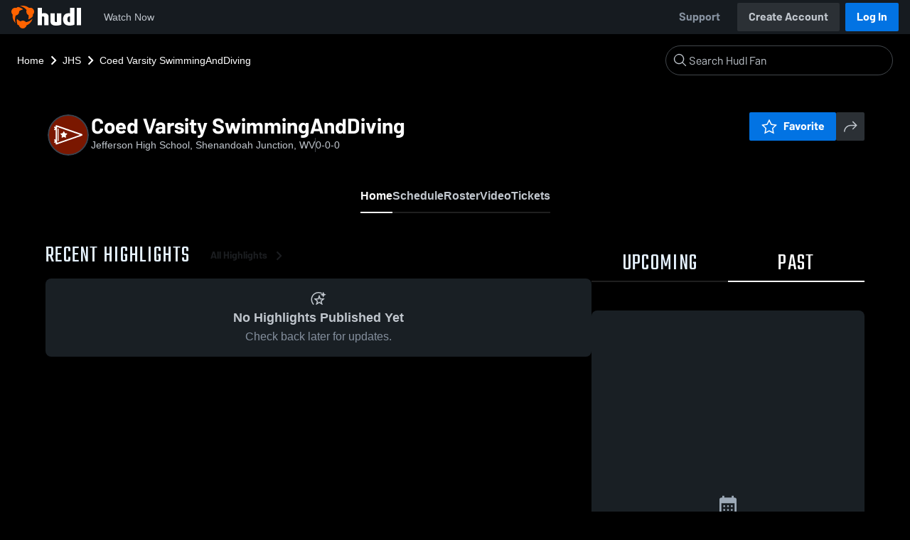

--- FILE ---
content_type: text/html; charset=utf-8
request_url: https://fan.hudl.com/usa/wv/shenandoah-junction/organization/5832/jefferson-high-school/team/607382/coed-varsity-swimming-and-diving
body_size: 29881
content:
<!DOCTYPE html><html lang="en" data-host="fan.hudl.com"><head><meta charSet="utf-8"/><meta name="viewport" content="width=device-width, initial-scale=1"/><link rel="stylesheet" href="https://assets.hudl.com/_next/v2/fan/_next/static/css/9e188b79b0ec4455.css" data-precedence="next"/><link rel="stylesheet" href="https://assets.hudl.com/_next/v2/fan/_next/static/css/ab453296d7f5b7d0.css" data-precedence="next"/><link rel="stylesheet" href="https://assets.hudl.com/_next/v2/fan/_next/static/css/d49e545865dda7a2.css" data-precedence="next"/><link rel="stylesheet" href="https://assets.hudl.com/_next/v2/fan/_next/static/css/2fd9662f96f07876.css" data-precedence="next"/><link rel="stylesheet" href="https://assets.hudl.com/_next/v2/fan/_next/static/css/ed422ff8133da6e4.css" data-precedence="next"/><link rel="stylesheet" href="https://assets.hudl.com/_next/v2/fan/_next/static/css/63645920d6baf014.css" data-precedence="next"/><link rel="stylesheet" href="https://assets.hudl.com/_next/v2/fan/_next/static/css/10eb8813357ebbdc.css" data-precedence="next"/><link rel="stylesheet" href="https://assets.hudl.com/_next/v2/fan/_next/static/css/273bc9f67f424069.css" data-precedence="next"/><link rel="stylesheet" href="https://assets.hudl.com/_next/v2/fan/_next/static/css/e90ba3583522f3dd.css" data-precedence="next"/><link rel="stylesheet" href="https://assets.hudl.com/_next/v2/fan/_next/static/css/6d129774b035da85.css" data-precedence="next"/><link rel="stylesheet" href="https://assets.hudl.com/_next/v2/fan/_next/static/css/dc4dedf7040a902b.css" data-precedence="next"/><link rel="stylesheet" href="https://assets.hudl.com/_next/v2/fan/_next/static/css/c0407c5caf5697c3.css" data-precedence="next"/><link rel="stylesheet" href="https://assets.hudl.com/_next/v2/fan/_next/static/css/2cb2d14732a926d6.css" data-precedence="next"/><link rel="stylesheet" href="https://assets.hudl.com/_next/v2/fan/_next/static/css/560e7dfbd1f3eb32.css" data-precedence="next"/><link rel="stylesheet" href="https://assets.hudl.com/_next/v2/fan/_next/static/css/c397350cd29b1403.css" data-precedence="next"/><link rel="stylesheet" href="https://assets.hudl.com/_next/v2/fan/_next/static/css/0eca435eb13ddfa9.css" data-precedence="next"/><link rel="stylesheet" href="https://assets.hudl.com/_next/v2/fan/_next/static/css/6e3b7a69d948a60c.css" data-precedence="next"/><link rel="stylesheet" href="https://assets.hudl.com/_next/v2/fan/_next/static/css/709e4d6746ba830b.css" data-precedence="next"/><link rel="stylesheet" href="https://assets.hudl.com/_next/v2/fan/_next/static/css/881f0afd7c1d74cd.css" data-precedence="next"/><link rel="stylesheet" href="https://assets.hudl.com/_next/v2/fan/_next/static/css/7f3c188ccd7e1167.css" data-precedence="next"/><link rel="stylesheet" href="https://assets.hudl.com/_next/v2/fan/_next/static/css/ff213b88572ee22d.css" data-precedence="next"/><link rel="stylesheet" href="https://assets.hudl.com/_next/v2/fan/_next/static/css/98a05745440c02ce.css" data-precedence="next"/><link rel="stylesheet" href="https://assets.hudl.com/_next/v2/fan/_next/static/css/07ea85ccf5447c18.css" data-precedence="next"/><link rel="stylesheet" href="https://assets.hudl.com/_next/v2/fan/_next/static/css/9e2a2ccfad339e47.css" data-precedence="next"/><link rel="stylesheet" href="https://assets.hudl.com/_next/v2/fan/_next/static/css/608cf1f6ead1dabe.css" data-precedence="next"/><link rel="stylesheet" href="https://assets.hudl.com/_next/v2/fan/_next/static/css/f67b458f81db257a.css" data-precedence="next"/><link rel="stylesheet" href="https://assets.hudl.com/_next/v2/fan/_next/static/css/ba2fdb842dcef72e.css" data-precedence="next"/><link rel="stylesheet" href="https://assets.hudl.com/_next/v2/fan/_next/static/css/afaef29d834ade31.css" data-precedence="next"/><link rel="preload" as="script" fetchPriority="low" href="https://assets.hudl.com/_next/v2/fan/_next/static/chunks/webpack-d6f5e78a7212d027.js"/><script src="https://assets.hudl.com/_next/v2/fan/_next/static/chunks/0da13eda-bfc6995e5e946719.js" async=""></script><script src="https://assets.hudl.com/_next/v2/fan/_next/static/chunks/3968-4d3d5a771c97feef.js" async=""></script><script src="https://assets.hudl.com/_next/v2/fan/_next/static/chunks/main-app-f3753f697ec0ab41.js" async=""></script><script src="https://assets.hudl.com/_next/v2/fan/_next/static/chunks/app/global-error-bfd13577d2e3127d.js" async=""></script><script src="https://assets.hudl.com/_next/v2/fan/_next/static/chunks/ff20c4a3-5365c7ae948677c3.js" async=""></script><script src="https://assets.hudl.com/_next/v2/fan/_next/static/chunks/298d1a4e-1c8aab5f5837cbe4.js" async=""></script><script src="https://assets.hudl.com/_next/v2/fan/_next/static/chunks/e3b22baa-b4559a73342a9358.js" async=""></script><script src="https://assets.hudl.com/_next/v2/fan/_next/static/chunks/32cf85b7-1f25485b6a17b794.js" async=""></script><script src="https://assets.hudl.com/_next/v2/fan/_next/static/chunks/e1510053-54ee3a3e64880422.js" async=""></script><script src="https://assets.hudl.com/_next/v2/fan/_next/static/chunks/894158fc-1e72e96282750c90.js" async=""></script><script src="https://assets.hudl.com/_next/v2/fan/_next/static/chunks/70957be7-a8c94f492a923fc6.js" async=""></script><script src="https://assets.hudl.com/_next/v2/fan/_next/static/chunks/d8847401-31a8f395808bcd0e.js" async=""></script><script src="https://assets.hudl.com/_next/v2/fan/_next/static/chunks/31-f030901b7f0d9087.js" async=""></script><script src="https://assets.hudl.com/_next/v2/fan/_next/static/chunks/772-bb8188798dcac4cd.js" async=""></script><script src="https://assets.hudl.com/_next/v2/fan/_next/static/chunks/6573-83795602e8c1403c.js" async=""></script><script src="https://assets.hudl.com/_next/v2/fan/_next/static/chunks/3066-ab22069c86c51e98.js" async=""></script><script src="https://assets.hudl.com/_next/v2/fan/_next/static/chunks/6981-3775d6e2f8ba6746.js" async=""></script><script src="https://assets.hudl.com/_next/v2/fan/_next/static/chunks/63-6afe7e43f5b0c3cf.js" async=""></script><script src="https://assets.hudl.com/_next/v2/fan/_next/static/chunks/app/%5Bcountry%5D/%5Bsubdivision%5D/%5Bcity%5D/organization/%5BschoolId%5D/%5BschoolName%5D/team/%5BteamId%5D/%5BteamName%5D/page-5132eff255295774.js" async=""></script><script src="https://assets.hudl.com/_next/v2/fan/_next/static/chunks/4556-782706359b2f97b0.js" async=""></script><script src="https://assets.hudl.com/_next/v2/fan/_next/static/chunks/app/layout-36de8d8572e28c22.js" async=""></script><script src="https://assets.hudl.com/_next/v2/fan/_next/static/chunks/app/error-78c000e6f10ac99e.js" async=""></script><script src="https://assets.hudl.com/_next/v2/fan/_next/static/chunks/app/not-found-e951b756fa850687.js" async=""></script><link rel="preload" href="https://sc-ui.hudl.com/hudl-ui-plugins/webnav/1/hudl-ui-plugins-webnav_bundled.js.gz" as="script"/><link rel="preload" href="https://sc-ui.hudl.com/hudl-ui-plugins/generic/1.7.0/hudl-ui-plugins-generic_bundled.js.gz" as="script"/><link rel="preload" href="https://securepubads.g.doubleclick.net/tag/js/gpt.js" as="script"/><link rel="preload" href="https://hudl.my.site.com/ESWHudlbotSupportPage1705930852610/assets/js/bootstrap.min.js" as="script"/><link rel="preconnect" href="https://static.hudl.com"/><meta name="google-site-verification" content="wngxe0hqKejKoVxOuLTIu4L0GzbYvlaYG554-RfEcvc"/><meta name="google-site-verification" content="zMQT38Xd3W8wyNe8SpSeiyx8R6zOROSLxwNa1hhFdkA"/><title>Coed Varsity SwimmingAndDiving | High School Sports | Home | Hudl</title><meta name="description" content="View livestreams, highlights and upcoming events for Jefferson High School in Shenandoah Junction, WV."/><meta name="apple-itunes-app" content="app-id=6449098724"/><meta property="og:title" content="Coed Varsity SwimmingAndDiving • Home"/><meta property="og:description" content="View livestreams, highlights and upcoming events for Jefferson High School in Shenandoah Junction, WV."/><meta property="og:site_name" content="Hudl"/><meta property="og:image" content="https://assets.hudl.com/_next/v2/fan/_next/static/media/HudlLogoPreview.3b9b0b68.png"/><meta property="og:image:alt" content="Hudl Logo"/><meta property="og:type" content="website"/><meta name="twitter:card" content="summary_large_image"/><meta name="twitter:title" content="Coed Varsity SwimmingAndDiving • Home"/><meta name="twitter:description" content="View livestreams, highlights and upcoming events for Jefferson High School in Shenandoah Junction, WV."/><meta name="twitter:image" content="https://assets.hudl.com/_next/v2/fan/_next/static/media/HudlLogoPreview.3b9b0b68.png"/><link rel="icon" href="/favicon.ico" type="image/x-icon" sizes="16x16"/><link rel="stylesheet" href="https://sc-ui.hudl.com/uniform-ui-components/all/4/uniform-ui-components_bundled.css.gz"/><link href="https://sc-ui.hudl.com/hudl-ui-plugins/webnav/1/hudl-ui-plugins-webnav_bundled.css.gz" rel="stylesheet" type="text/css"/><link href="https://sc-ui.hudl.com/hudl-ui-plugins/generic/1.7.0/hudl-ui-plugins-generic_bundled.css.gz" rel="stylesheet" type="text/css"/><link rel="stylesheet" href="https://static.hudl.com/microservice-assets/frontends/uniform/fonts/barlow.css"/><script src="https://assets.hudl.com/_next/v2/fan/_next/static/chunks/polyfills-42372ed130431b0a.js" noModule=""></script></head><body class="u-environment--dark"><noscript><div class="u-notice u-env--light u-notice--tight"><div class="u-indicator u-indicator--information u-padding--half"><svg class="u-icon u-icon--medium" viewBox="0 0 32 32" aria-label="Information" role="img" fill-rule="evenodd"><path fill="inherit" d="M16 2a14 14 0 1 0 0 28 14 14 0 0 0 0-28m0 6a1.5 1.5 0 1 1 0 3 1.5 1.5 0 0 1 0-3m4 15.625a.5.5 0 0 1-.5.5h-7a.5.5 0 0 1-.5-.5v-1.25a.5.5 0 0 1 .5-.5h2.375v-5.75H13.5a.5.5 0 0 1-.5-.5v-1.25a.5.5 0 0 1 .5-.5h3.125a.5.5 0 0 1 .5.5v7.5H19.5a.5.5 0 0 1 .5.5z"></path></svg></div><div class="u-notice__content"><p class="u-text u-text--small u-text--set-solid" data-qa-id="undefined-text"><strong class="u-margin--quarter--right u-notice__header">JavaScript is not enabled.</strong>Some parts of the page may have additional content if JavaScript is enabled.</p></div></div></noscript><script type="application/ld+json">{"@context":"https://schema.org/","@type":"SportsTeam","name":"Coed Varsity SwimmingAndDiving","logo":"https://static.hudl.com/users/temp/19030105_1d9f646e335d401e90d6d93d59dcfca2.png","address":{"@type":"PostalAddress","streetAddress":"4141 Flowing Springs Rd","addressLocality":"Shenandoah Junction","addressRegion":"WV","postalCode":"25442-9518","addressCountry":"US"},"gender":"COED","sport":"SWIMMING_AND_DIVING","parentOrganization":{"@context":"https://schema.org/","@type":"HighSchool","name":"Jefferson High School","logo":"https://static.hudl.com/users/temp/19030105_1d9f646e335d401e90d6d93d59dcfca2.png","url":"https://fan.hudl.com/usa/wv/shenandoah-junction/organization/5832/jefferson-high-school","sameAs":"https://fan.hudl.com/jhs_cougars","address":{"@type":"PostalAddress","streetAddress":"4141 Flowing Springs Rd","addressLocality":"Shenandoah Junction","addressRegion":"WV","postalCode":"25442-9518","addressCountry":"US"}}}</script><!--$!--><template data-dgst="BAILOUT_TO_CLIENT_SIDE_RENDERING"></template><!--/$--><script src="https://assets.hudl.com/_next/v2/fan/_next/static/chunks/webpack-d6f5e78a7212d027.js" async=""></script><script>(self.__next_f=self.__next_f||[]).push([0]);self.__next_f.push([2,null])</script><script>self.__next_f.push([1,"1:HL[\"https://assets.hudl.com/_next/v2/fan/_next/static/css/9e188b79b0ec4455.css\",\"style\"]\n2:HL[\"https://assets.hudl.com/_next/v2/fan/_next/static/css/ab453296d7f5b7d0.css\",\"style\"]\n3:HL[\"https://assets.hudl.com/_next/v2/fan/_next/static/css/d49e545865dda7a2.css\",\"style\"]\n4:HL[\"https://assets.hudl.com/_next/v2/fan/_next/static/css/2fd9662f96f07876.css\",\"style\"]\n5:HL[\"https://assets.hudl.com/_next/v2/fan/_next/static/css/ed422ff8133da6e4.css\",\"style\"]\n6:HL[\"https://assets.hudl.com/_next/v2/fan/_next/static/css/63645920d6baf014.css\",\"style\"]\n7:HL[\"https://assets.hudl.com/_next/v2/fan/_next/static/css/10eb8813357ebbdc.css\",\"style\"]\n8:HL[\"https://assets.hudl.com/_next/v2/fan/_next/static/css/273bc9f67f424069.css\",\"style\"]\n9:HL[\"https://assets.hudl.com/_next/v2/fan/_next/static/css/e90ba3583522f3dd.css\",\"style\"]\na:HL[\"https://assets.hudl.com/_next/v2/fan/_next/static/css/6d129774b035da85.css\",\"style\"]\nb:HL[\"https://assets.hudl.com/_next/v2/fan/_next/static/css/dc4dedf7040a902b.css\",\"style\"]\nc:HL[\"https://assets.hudl.com/_next/v2/fan/_next/static/css/c0407c5caf5697c3.css\",\"style\"]\nd:HL[\"https://assets.hudl.com/_next/v2/fan/_next/static/css/2cb2d14732a926d6.css\",\"style\"]\ne:HL[\"https://assets.hudl.com/_next/v2/fan/_next/static/css/560e7dfbd1f3eb32.css\",\"style\"]\nf:HL[\"https://assets.hudl.com/_next/v2/fan/_next/static/css/c397350cd29b1403.css\",\"style\"]\n10:HL[\"https://assets.hudl.com/_next/v2/fan/_next/static/css/0eca435eb13ddfa9.css\",\"style\"]\n11:HL[\"https://assets.hudl.com/_next/v2/fan/_next/static/css/6e3b7a69d948a60c.css\",\"style\"]\n12:HL[\"https://assets.hudl.com/_next/v2/fan/_next/static/css/709e4d6746ba830b.css\",\"style\"]\n13:HL[\"https://assets.hudl.com/_next/v2/fan/_next/static/css/881f0afd7c1d74cd.css\",\"style\"]\n14:HL[\"https://assets.hudl.com/_next/v2/fan/_next/static/css/7f3c188ccd7e1167.css\",\"style\"]\n15:HL[\"https://assets.hudl.com/_next/v2/fan/_next/static/css/ff213b88572ee22d.css\",\"style\"]\n16:HL[\"https://assets.hudl.com/_next/v2/fan/_next/static/css/98a05745440c02ce.css\",\"style\"]\n17:HL[\"https://assets.hudl.com/_next/v2"])</script><script>self.__next_f.push([1,"/fan/_next/static/css/07ea85ccf5447c18.css\",\"style\"]\n18:HL[\"https://assets.hudl.com/_next/v2/fan/_next/static/css/9e2a2ccfad339e47.css\",\"style\"]\n19:HL[\"https://assets.hudl.com/_next/v2/fan/_next/static/css/608cf1f6ead1dabe.css\",\"style\"]\n1a:HL[\"https://assets.hudl.com/_next/v2/fan/_next/static/css/f67b458f81db257a.css\",\"style\"]\n1b:HL[\"https://assets.hudl.com/_next/v2/fan/_next/static/css/ba2fdb842dcef72e.css\",\"style\"]\n1c:HL[\"https://assets.hudl.com/_next/v2/fan/_next/static/css/afaef29d834ade31.css\",\"style\"]\n"])</script><script>self.__next_f.push([1,"1d:I[29832,[],\"\"]\n20:I[63634,[],\"\"]\n28:I[85551,[],\"\"]\n2b:I[13024,[\"6470\",\"static/chunks/app/global-error-bfd13577d2e3127d.js\"],\"default\"]\n21:[\"country\",\"usa\",\"d\"]\n22:[\"subdivision\",\"wv\",\"d\"]\n23:[\"city\",\"shenandoah-junction\",\"d\"]\n24:[\"schoolId\",\"5832\",\"d\"]\n25:[\"schoolName\",\"jefferson-high-school\",\"d\"]\n26:[\"teamId\",\"607382\",\"d\"]\n27:[\"teamName\",\"coed-varsity-swimming-and-diving\",\"d\"]\n2c:[]\n"])</script><script>self.__next_f.push([1,"0:[\"$\",\"$L1d\",null,{\"buildId\":\"VL2IP2ZAeD5wdav5-CeyN\",\"assetPrefix\":\"https://assets.hudl.com/_next/v2/fan\",\"urlParts\":[\"\",\"usa\",\"wv\",\"shenandoah-junction\",\"organization\",\"5832\",\"jefferson-high-school\",\"team\",\"607382\",\"coed-varsity-swimming-and-diving\"],\"initialTree\":[\"\",{\"children\":[[\"country\",\"usa\",\"d\"],{\"children\":[[\"subdivision\",\"wv\",\"d\"],{\"children\":[[\"city\",\"shenandoah-junction\",\"d\"],{\"children\":[\"organization\",{\"children\":[[\"schoolId\",\"5832\",\"d\"],{\"children\":[[\"schoolName\",\"jefferson-high-school\",\"d\"],{\"children\":[\"team\",{\"children\":[[\"teamId\",\"607382\",\"d\"],{\"children\":[[\"teamName\",\"coed-varsity-swimming-and-diving\",\"d\"],{\"children\":[\"__PAGE__\",{}]}]}]}]}]}]}]}]}]}]},\"$undefined\",\"$undefined\",true],\"initialSeedData\":[\"\",{\"children\":[[\"country\",\"usa\",\"d\"],{\"children\":[[\"subdivision\",\"wv\",\"d\"],{\"children\":[[\"city\",\"shenandoah-junction\",\"d\"],{\"children\":[\"organization\",{\"children\":[[\"schoolId\",\"5832\",\"d\"],{\"children\":[[\"schoolName\",\"jefferson-high-school\",\"d\"],{\"children\":[\"team\",{\"children\":[[\"teamId\",\"607382\",\"d\"],{\"children\":[[\"teamName\",\"coed-varsity-swimming-and-diving\",\"d\"],{\"children\":[\"__PAGE__\",{},[[\"$L1e\",\"$L1f\",[[\"$\",\"link\",\"0\",{\"rel\":\"stylesheet\",\"href\":\"https://assets.hudl.com/_next/v2/fan/_next/static/css/e90ba3583522f3dd.css\",\"precedence\":\"next\",\"crossOrigin\":\"$undefined\"}],[\"$\",\"link\",\"1\",{\"rel\":\"stylesheet\",\"href\":\"https://assets.hudl.com/_next/v2/fan/_next/static/css/6d129774b035da85.css\",\"precedence\":\"next\",\"crossOrigin\":\"$undefined\"}],[\"$\",\"link\",\"2\",{\"rel\":\"stylesheet\",\"href\":\"https://assets.hudl.com/_next/v2/fan/_next/static/css/dc4dedf7040a902b.css\",\"precedence\":\"next\",\"crossOrigin\":\"$undefined\"}],[\"$\",\"link\",\"3\",{\"rel\":\"stylesheet\",\"href\":\"https://assets.hudl.com/_next/v2/fan/_next/static/css/c0407c5caf5697c3.css\",\"precedence\":\"next\",\"crossOrigin\":\"$undefined\"}],[\"$\",\"link\",\"4\",{\"rel\":\"stylesheet\",\"href\":\"https://assets.hudl.com/_next/v2/fan/_next/static/css/2cb2d14732a926d6.css\",\"precedence\":\"next\",\"crossOrigin\":\"$undefined\"}],[\"$\",\"link\",\"5\",{\"rel\":\"stylesheet\",\"href\":\"https://assets.hudl.com/_next/v2/fan/_next/static/css/560e7dfbd1f3eb32.css\",\"precedence\":\"next\",\"crossOrigin\":\"$undefined\"}],[\"$\",\"link\",\"6\",{\"rel\":\"stylesheet\",\"href\":\"https://assets.hudl.com/_next/v2/fan/_next/static/css/c397350cd29b1403.css\",\"precedence\":\"next\",\"crossOrigin\":\"$undefined\"}],[\"$\",\"link\",\"7\",{\"rel\":\"stylesheet\",\"href\":\"https://assets.hudl.com/_next/v2/fan/_next/static/css/0eca435eb13ddfa9.css\",\"precedence\":\"next\",\"crossOrigin\":\"$undefined\"}],[\"$\",\"link\",\"8\",{\"rel\":\"stylesheet\",\"href\":\"https://assets.hudl.com/_next/v2/fan/_next/static/css/6e3b7a69d948a60c.css\",\"precedence\":\"next\",\"crossOrigin\":\"$undefined\"}],[\"$\",\"link\",\"9\",{\"rel\":\"stylesheet\",\"href\":\"https://assets.hudl.com/_next/v2/fan/_next/static/css/709e4d6746ba830b.css\",\"precedence\":\"next\",\"crossOrigin\":\"$undefined\"}],[\"$\",\"link\",\"10\",{\"rel\":\"stylesheet\",\"href\":\"https://assets.hudl.com/_next/v2/fan/_next/static/css/881f0afd7c1d74cd.css\",\"precedence\":\"next\",\"crossOrigin\":\"$undefined\"}],[\"$\",\"link\",\"11\",{\"rel\":\"stylesheet\",\"href\":\"https://assets.hudl.com/_next/v2/fan/_next/static/css/7f3c188ccd7e1167.css\",\"precedence\":\"next\",\"crossOrigin\":\"$undefined\"}],[\"$\",\"link\",\"12\",{\"rel\":\"stylesheet\",\"href\":\"https://assets.hudl.com/_next/v2/fan/_next/static/css/ff213b88572ee22d.css\",\"precedence\":\"next\",\"crossOrigin\":\"$undefined\"}],[\"$\",\"link\",\"13\",{\"rel\":\"stylesheet\",\"href\":\"https://assets.hudl.com/_next/v2/fan/_next/static/css/98a05745440c02ce.css\",\"precedence\":\"next\",\"crossOrigin\":\"$undefined\"}],[\"$\",\"link\",\"14\",{\"rel\":\"stylesheet\",\"href\":\"https://assets.hudl.com/_next/v2/fan/_next/static/css/07ea85ccf5447c18.css\",\"precedence\":\"next\",\"crossOrigin\":\"$undefined\"}],[\"$\",\"link\",\"15\",{\"rel\":\"stylesheet\",\"href\":\"https://assets.hudl.com/_next/v2/fan/_next/static/css/9e2a2ccfad339e47.css\",\"precedence\":\"next\",\"crossOrigin\":\"$undefined\"}],[\"$\",\"link\",\"16\",{\"rel\":\"stylesheet\",\"href\":\"https://assets.hudl.com/_next/v2/fan/_next/static/css/608cf1f6ead1dabe.css\",\"precedence\":\"next\",\"crossOrigin\":\"$undefined\"}],[\"$\",\"link\",\"17\",{\"rel\":\"stylesheet\",\"href\":\"https://assets.hudl.com/_next/v2/fan/_next/static/css/f67b458f81db257a.css\",\"precedence\":\"next\",\"crossOrigin\":\"$undefined\"}],[\"$\",\"link\",\"18\",{\"rel\":\"stylesheet\",\"href\":\"https://assets.hudl.com/_next/v2/fan/_next/static/css/ba2fdb842dcef72e.css\",\"precedence\":\"next\",\"crossOrigin\":\"$undefined\"}],[\"$\",\"link\",\"19\",{\"rel\":\"stylesheet\",\"href\":\"https://assets.hudl.com/_next/v2/fan/_next/static/css/afaef29d834ade31.css\",\"precedence\":\"next\",\"crossOrigin\":\"$undefined\"}]]],null],null]},[null,[\"$\",\"$L20\",null,{\"parallelRouterKey\":\"children\",\"segmentPath\":[\"children\",\"$21\",\"children\",\"$22\",\"children\",\"$23\",\"children\",\"organization\",\"children\",\"$24\",\"children\",\"$25\",\"children\",\"team\",\"children\",\"$26\",\"children\",\"$27\",\"children\"],\"error\":\"$undefined\",\"errorStyles\":\"$undefined\",\"errorScripts\":\"$undefined\",\"template\":[\"$\",\"$L28\",null,{}],\"templateStyles\":\"$undefined\",\"templateScripts\":\"$undefined\",\"notFound\":\"$undefined\",\"notFoundStyles\":\"$undefined\"}]],null]},[null,[\"$\",\"$L20\",null,{\"parallelRouterKey\":\"children\",\"segmentPath\":[\"children\",\"$21\",\"children\",\"$22\",\"children\",\"$23\",\"children\",\"organization\",\"children\",\"$24\",\"children\",\"$25\",\"children\",\"team\",\"children\",\"$26\",\"children\"],\"error\":\"$undefined\",\"errorStyles\":\"$undefined\",\"errorScripts\":\"$undefined\",\"template\":[\"$\",\"$L28\",null,{}],\"templateStyles\":\"$undefined\",\"templateScripts\":\"$undefined\",\"notFound\":\"$undefined\",\"notFoundStyles\":\"$undefined\"}]],null]},[null,[\"$\",\"$L20\",null,{\"parallelRouterKey\":\"children\",\"segmentPath\":[\"children\",\"$21\",\"children\",\"$22\",\"children\",\"$23\",\"children\",\"organization\",\"children\",\"$24\",\"children\",\"$25\",\"children\",\"team\",\"children\"],\"error\":\"$undefined\",\"errorStyles\":\"$undefined\",\"errorScripts\":\"$undefined\",\"template\":[\"$\",\"$L28\",null,{}],\"templateStyles\":\"$undefined\",\"templateScripts\":\"$undefined\",\"notFound\":\"$undefined\",\"notFoundStyles\":\"$undefined\"}]],null]},[null,[\"$\",\"$L20\",null,{\"parallelRouterKey\":\"children\",\"segmentPath\":[\"children\",\"$21\",\"children\",\"$22\",\"children\",\"$23\",\"children\",\"organization\",\"children\",\"$24\",\"children\",\"$25\",\"children\"],\"error\":\"$undefined\",\"errorStyles\":\"$undefined\",\"errorScripts\":\"$undefined\",\"template\":[\"$\",\"$L28\",null,{}],\"templateStyles\":\"$undefined\",\"templateScripts\":\"$undefined\",\"notFound\":\"$undefined\",\"notFoundStyles\":\"$undefined\"}]],null]},[null,[\"$\",\"$L20\",null,{\"parallelRouterKey\":\"children\",\"segmentPath\":[\"children\",\"$21\",\"children\",\"$22\",\"children\",\"$23\",\"children\",\"organization\",\"children\",\"$24\",\"children\"],\"error\":\"$undefined\",\"errorStyles\":\"$undefined\",\"errorScripts\":\"$undefined\",\"template\":[\"$\",\"$L28\",null,{}],\"templateStyles\":\"$undefined\",\"templateScripts\":\"$undefined\",\"notFound\":\"$undefined\",\"notFoundStyles\":\"$undefined\"}]],null]},[null,[\"$\",\"$L20\",null,{\"parallelRouterKey\":\"children\",\"segmentPath\":[\"children\",\"$21\",\"children\",\"$22\",\"children\",\"$23\",\"children\",\"organization\",\"children\"],\"error\":\"$undefined\",\"errorStyles\":\"$undefined\",\"errorScripts\":\"$undefined\",\"template\":[\"$\",\"$L28\",null,{}],\"templateStyles\":\"$undefined\",\"templateScripts\":\"$undefined\",\"notFound\":\"$undefined\",\"notFoundStyles\":\"$undefined\"}]],null]},[null,[\"$\",\"$L20\",null,{\"parallelRouterKey\":\"children\",\"segmentPath\":[\"children\",\"$21\",\"children\",\"$22\",\"children\",\"$23\",\"children\"],\"error\":\"$undefined\",\"errorStyles\":\"$undefined\",\"errorScripts\":\"$undefined\",\"template\":[\"$\",\"$L28\",null,{}],\"templateStyles\":\"$undefined\",\"templateScripts\":\"$undefined\",\"notFound\":\"$undefined\",\"notFoundStyles\":\"$undefined\"}]],null]},[null,[\"$\",\"$L20\",null,{\"parallelRouterKey\":\"children\",\"segmentPath\":[\"children\",\"$21\",\"children\",\"$22\",\"children\"],\"error\":\"$undefined\",\"errorStyles\":\"$undefined\",\"errorScripts\":\"$undefined\",\"template\":[\"$\",\"$L28\",null,{}],\"templateStyles\":\"$undefined\",\"templateScripts\":\"$undefined\",\"notFound\":\"$undefined\",\"notFoundStyles\":\"$undefined\"}]],null]},[null,[\"$\",\"$L20\",null,{\"parallelRouterKey\":\"children\",\"segmentPath\":[\"children\",\"$21\",\"children\"],\"error\":\"$undefined\",\"errorStyles\":\"$undefined\",\"errorScripts\":\"$undefined\",\"template\":[\"$\",\"$L28\",null,{}],\"templateStyles\":\"$undefined\",\"templateScripts\":\"$undefined\",\"notFound\":\"$undefined\",\"notFoundStyles\":\"$undefined\"}]],null]},[[[[\"$\",\"link\",\"0\",{\"rel\":\"stylesheet\",\"href\":\"https://assets.hudl.com/_next/v2/fan/_next/static/css/9e188b79b0ec4455.css\",\"precedence\":\"next\",\"crossOrigin\":\"$undefined\"}],[\"$\",\"link\",\"1\",{\"rel\":\"stylesheet\",\"href\":\"https://assets.hudl.com/_next/v2/fan/_next/static/css/ab453296d7f5b7d0.css\",\"precedence\":\"next\",\"crossOrigin\":\"$undefined\"}],[\"$\",\"link\",\"2\",{\"rel\":\"stylesheet\",\"href\":\"https://assets.hudl.com/_next/v2/fan/_next/static/css/d49e545865dda7a2.css\",\"precedence\":\"next\",\"crossOrigin\":\"$undefined\"}],[\"$\",\"link\",\"3\",{\"rel\":\"stylesheet\",\"href\":\"https://assets.hudl.com/_next/v2/fan/_next/static/css/2fd9662f96f07876.css\",\"precedence\":\"next\",\"crossOrigin\":\"$undefined\"}],[\"$\",\"link\",\"4\",{\"rel\":\"stylesheet\",\"href\":\"https://assets.hudl.com/_next/v2/fan/_next/static/css/ed422ff8133da6e4.css\",\"precedence\":\"next\",\"crossOrigin\":\"$undefined\"}],[\"$\",\"link\",\"5\",{\"rel\":\"stylesheet\",\"href\":\"https://assets.hudl.com/_next/v2/fan/_next/static/css/63645920d6baf014.css\",\"precedence\":\"next\",\"crossOrigin\":\"$undefined\"}],[\"$\",\"link\",\"6\",{\"rel\":\"stylesheet\",\"href\":\"https://assets.hudl.com/_next/v2/fan/_next/static/css/10eb8813357ebbdc.css\",\"precedence\":\"next\",\"crossOrigin\":\"$undefined\"}],[\"$\",\"link\",\"7\",{\"rel\":\"stylesheet\",\"href\":\"https://assets.hudl.com/_next/v2/fan/_next/static/css/273bc9f67f424069.css\",\"precedence\":\"next\",\"crossOrigin\":\"$undefined\"}]],\"$L29\"],null],null],\"couldBeIntercepted\":false,\"initialHead\":[null,\"$L2a\"],\"globalErrorComponent\":\"$2b\",\"missingSlots\":\"$W2c\"}]\n"])</script><script>self.__next_f.push([1,"2d:I[39997,[\"770\",\"static/chunks/ff20c4a3-5365c7ae948677c3.js\",\"2000\",\"static/chunks/298d1a4e-1c8aab5f5837cbe4.js\",\"1668\",\"static/chunks/e3b22baa-b4559a73342a9358.js\",\"3249\",\"static/chunks/32cf85b7-1f25485b6a17b794.js\",\"149\",\"static/chunks/e1510053-54ee3a3e64880422.js\",\"5975\",\"static/chunks/894158fc-1e72e96282750c90.js\",\"5670\",\"static/chunks/70957be7-a8c94f492a923fc6.js\",\"6612\",\"static/chunks/d8847401-31a8f395808bcd0e.js\",\"31\",\"static/chunks/31-f030901b7f0d9087.js\",\"772\",\"static/chunks/772-bb8188798dcac4cd.js\",\"6573\",\"static/chunks/6573-83795602e8c1403c.js\",\"3066\",\"static/chunks/3066-ab22069c86c51e98.js\",\"6981\",\"static/chunks/6981-3775d6e2f8ba6746.js\",\"63\",\"static/chunks/63-6afe7e43f5b0c3cf.js\",\"3765\",\"static/chunks/app/%5Bcountry%5D/%5Bsubdivision%5D/%5Bcity%5D/organization/%5BschoolId%5D/%5BschoolName%5D/team/%5BteamId%5D/%5BteamName%5D/page-5132eff255295774.js\"],\"ClientHostContextProvider\"]\n2e:I[7891,[\"31\",\"static/chunks/31-f030901b7f0d9087.js\",\"4556\",\"static/chunks/4556-782706359b2f97b0.js\",\"3066\",\"static/chunks/3066-ab22069c86c51e98.js\",\"3185\",\"static/chunks/app/layout-36de8d8572e28c22.js\"],\"\"]\n30:I[6244,[\"31\",\"static/chunks/31-f030901b7f0d9087.js\",\"4556\",\"static/chunks/4556-782706359b2f97b0.js\",\"3066\",\"static/chunks/3066-ab22069c86c51e98.js\",\"3185\",\"static/chunks/app/layout-36de8d8572e28c22.js\"],\"TimingAnalytics\"]\n"])</script><script>self.__next_f.push([1,"29:[\"$\",\"$L2d\",null,{\"host\":\"fan.hudl.com\",\"children\":[\"$\",\"html\",null,{\"lang\":\"en\",\"data-host\":\"fan.hudl.com\",\"children\":[[\"$\",\"head\",null,{\"children\":[[\"$\",\"link\",null,{\"rel\":\"stylesheet\",\"href\":\"https://sc-ui.hudl.com/uniform-ui-components/all/4/uniform-ui-components_bundled.css.gz\"}],[\"$\",\"$L2e\",null,{\"id\":\"hudlEmbed\",\"dangerouslySetInnerHTML\":{\"__html\":\"window.__hudlEmbed = { data: {} };\"}}],[\"$\",\"link\",null,{\"href\":\"https://sc-ui.hudl.com/hudl-ui-plugins/webnav/1/hudl-ui-plugins-webnav_bundled.css.gz\",\"rel\":\"stylesheet\",\"type\":\"text/css\"}],[\"$\",\"link\",null,{\"href\":\"https://sc-ui.hudl.com/hudl-ui-plugins/generic/1.7.0/hudl-ui-plugins-generic_bundled.css.gz\",\"rel\":\"stylesheet\",\"type\":\"text/css\"}],[\"$\",\"$L2e\",null,{\"src\":\"https://sc-ui.hudl.com/hudl-ui-plugins/webnav/1/hudl-ui-plugins-webnav_bundled.js.gz\",\"type\":\"text/javascript\"}],[\"$\",\"$L2e\",null,{\"src\":\"https://sc-ui.hudl.com/hudl-ui-plugins/generic/1.7.0/hudl-ui-plugins-generic_bundled.js.gz\",\"type\":\"text/javascript\"}],[\"$\",\"$L2e\",null,{\"src\":\"https://securepubads.g.doubleclick.net/tag/js/gpt.js\",\"type\":\"text/javascript\"}],[\"$\",\"$L2e\",null,{\"src\":\"https://hudl.my.site.com/ESWHudlbotSupportPage1705930852610/assets/js/bootstrap.min.js\",\"type\":\"text/javascript\"}],[\"$\",\"link\",null,{\"rel\":\"preconnect\",\"href\":\"https://static.hudl.com\"}],[\"$\",\"link\",null,{\"rel\":\"stylesheet\",\"href\":\"https://static.hudl.com/microservice-assets/frontends/uniform/fonts/barlow.css\"}],[\"$\",\"meta\",null,{\"name\":\"google-site-verification\",\"content\":\"wngxe0hqKejKoVxOuLTIu4L0GzbYvlaYG554-RfEcvc\"}],[\"$\",\"meta\",null,{\"name\":\"google-site-verification\",\"content\":\"zMQT38Xd3W8wyNe8SpSeiyx8R6zOROSLxwNa1hhFdkA\"}]]}],[\"$\",\"body\",null,{\"className\":\"u-environment--dark\",\"children\":[[\"$\",\"noscript\",null,{\"children\":[\"$\",\"div\",null,{\"className\":\"u-notice u-env--light u-notice--tight\",\"children\":[[\"$\",\"div\",null,{\"className\":\"u-indicator u-indicator--information u-padding--half\",\"children\":[\"$\",\"svg\",null,{\"className\":\"u-icon u-icon--medium\",\"viewBox\":\"0 0 32 32\",\"aria-label\":\"Information\",\"role\":\"img\",\"fillRule\":\"evenodd\",\"data-qa-id\":\"$undefined\",\"children\":[\"$\",\"path\",null,{\"fill\":\"inherit\",\"d\":\"M16 2a14 14 0 1 0 0 28 14 14 0 0 0 0-28m0 6a1.5 1.5 0 1 1 0 3 1.5 1.5 0 0 1 0-3m4 15.625a.5.5 0 0 1-.5.5h-7a.5.5 0 0 1-.5-.5v-1.25a.5.5 0 0 1 .5-.5h2.375v-5.75H13.5a.5.5 0 0 1-.5-.5v-1.25a.5.5 0 0 1 .5-.5h3.125a.5.5 0 0 1 .5.5v7.5H19.5a.5.5 0 0 1 .5.5z\"}]}]}],[\"$\",\"div\",null,{\"className\":\"u-notice__content\",\"children\":[\"$\",\"p\",null,{\"className\":\"u-text u-text--small u-text--set-solid\",\"data-qa-id\":\"undefined-text\",\"children\":[[\"$\",\"strong\",null,{\"className\":\"u-margin--quarter--right u-notice__header\",\"children\":\"JavaScript is not enabled.\"}],\"Some parts of the page may have additional content if JavaScript is enabled.\"]}]}]]}]}],\"$L2f\"]}],[\"$\",\"$L30\",null,{}]]}]}]\n"])</script><script>self.__next_f.push([1,"31:I[92009,[\"31\",\"static/chunks/31-f030901b7f0d9087.js\",\"4556\",\"static/chunks/4556-782706359b2f97b0.js\",\"3066\",\"static/chunks/3066-ab22069c86c51e98.js\",\"3185\",\"static/chunks/app/layout-36de8d8572e28c22.js\"],\"default\"]\n32:I[77887,[\"7601\",\"static/chunks/app/error-78c000e6f10ac99e.js\"],\"default\"]\n33:I[67242,[\"770\",\"static/chunks/ff20c4a3-5365c7ae948677c3.js\",\"31\",\"static/chunks/31-f030901b7f0d9087.js\",\"772\",\"static/chunks/772-bb8188798dcac4cd.js\",\"3066\",\"static/chunks/3066-ab22069c86c51e98.js\",\"6981\",\"static/chunks/6981-3775d6e2f8ba6746.js\",\"9160\",\"static/chunks/app/not-found-e951b756fa850687.js\"],\"default\"]\n"])</script><script>self.__next_f.push([1,"2f:[\"$\",\"$L31\",null,{\"messages\":{\"fan.ticketing.order.back-to-tickets\":\"Back to Tickets\",\"fan.event-viewer.watch.published\":\"Published {date}\",\"fan.ticketing.tab.buy-tickets\":\"Buy Tickets\",\"fan.dialog.share.social-share\":\"Share on {social}\",\"fan.ticketing.tab.enjoy-event-banner.passes-remaining\":\"{remainingPasses} pass{remainingPasses, plural, =1 {} other {es}} ha{remainingPasses, plural, =1 {s} other {ve}} not been used.\",\"fan.org-programs.payment-options.header-description\":\"Choose your preferred payment option for \",\"fan.video.thumbnail.weekday.time\":\"{weekday} at {time}\",\"fan.org-programs.checkout.header\":\"Checkout\",\"fan.sport.field-hockey\":\"Field Hockey\",\"fan.sport.squash-recruiting\":\"Squash Recruiting\",\"fan.ticketing.order.seat-selection.select-renewal-seats\":\"Select Your Renewal Seat(s)\",\"fan.registration-participant.form-item.grade-9th\":\"9th Grade\",\"fan.homepage.spotlight.subtext\":\"Find livestreams, highlights, rosters, and more.\",\"fan.ticketing.disabled-qr-code.help-text-bold-passes\":\"Passes will only be active a few hours before the event starts.\",\"fan.account.password-security.password.social-linked\":\"Linked Account: {email}\",\"fan.ticketing.order.confirmation.details-purchase-headline\":\"Purchase Confirmation\",\"fan.ticketing.disabled-qr-code.qr-code-text\":\"QR code will be available a few hours before the event starts.\",\"fan.ticketing.order.item-selection.fees-included\":\"All fees are included in this order total.\",\"fan.ticketing.transfer.add-recipient-information-passes\":\"Add Pass Recipient Information\",\"fan.org-programs.list.empty-state.description.archived\":\"This program is no longer active and isn't accepting registrations.\",\"fan.footer.products.wimu\":\"WIMU\",\"fan.league.all-live-and-upcoming\":\"All Live \u0026 Upcoming\",\"fan.button.select-all\":\"Select All\",\"fan.org-programs.forms.questions-title\":\"Questions\",\"fan.account.password-security.password.success-toast\":\"A reset password link has been sent to your email address.\",\"fan.ticketing.order.item-selection.item-limit-per-order\":\"Limit {maxNumItems} total per order\",\"fan.ticketing.tab.enjoy-event-banner-tickets-remaining\":\" {remainingTickets} ticket{remainingTickets, plural, =1 {} other {s}} ha{remainingTickets, plural, =1 {s} other {ve}} not been activated.\",\"fan.ticketing.checkout.order-total\":\"Order Total: {ticketTypeQuantitiesSum, plural, =0 {0 tickets} =1 {1 ticket} other {# tickets}}\",\"fan.ticketing.order.details.schools-included-in-pass-label\":\"Schools Included In Pass:\",\"fan.ticketing.my.ticketing-orders.error-loading-passes\":\"We're having trouble loading your passes. Try reloading the page or {hudlSupport}\",\"fan.ticketing.tab.enjoy-event-banner.passes-in-use\":\"You used {numberRedeemed} pass{numberRedeemed, plural, =1 {} other {es}} at entry for this event. \",\"fan.ticketing.disabled-pass-qr-code.event-qr-code-text\":\"Select an event in the Upcoming Events tab to view your active QR code.\",\"fan.ticketing.transfer.once-transferred-passes\":\"Once a pass is transferred, it will no longer be available in your account.\",\"fan.ticketing.redemption.ready-to-use-passes\":\"Ready to Use {numberOfTickets} Pass{numberOfTickets, plural, =1 {} other {es}}?\",\"fan.ticketing.order.confirmation.print-item-passes\":\"Access Passes Early\",\"fan.ssr.team.metadata.video.description\":\"Watch live events, past livestreams and highlights\",\"fan.ticketing.league-pass-event-filter.search-for-league-type\":\"Search for a {displayName}...\",\"fan.search-bar.empty-state\":\"No results found\",\"fan.search-bar.placeholder-text\":\"Search for a school, club or athlete\",\"fan.registration-participant.form-item.grade-2nd.short\":\"2nd\",\"fan.footer.request-demo\":\"Request a Free Demo\",\"fan.ticketing.order.confirmation.use-mobile-device-help-text-passes\":\"Save your passes digitally on your mobile device.\",\"fan.ticketing.league-pass-event-filter.x-schools\":\"{schoolCount, plural, one {# School Selected} other {# Schools Selected}}\",\"fan.ticketing.ticket.ticket-footer-text\":\"Ticket must be scanned for entry.\",\"fan.schedule.emptyStateDay\":\"No Events Scheduled This Day\",\"fan.ticketing.order.confirmation.details-information\":\"Your tickets have been sent to the email address provided, {emailAddress}. If you haven't received them in a few minutes, try checking your spam folder. If you didn't receive your tickets please \u003ca\u003econtact support\u003c/a\u003e.\",\"fan.sport.cricket-recruiting\":\"Cricket Recruiting\",\"fan.ticketing.tab.no-ticketing-entities-published.team\":\"Once tickets are available for this team, you'll be able to purchase them here. Want to find more events to support {orgName}? Go to their \\\"Tickets\\\" page to see what's coming up.\",\"fan.ticketing.discover.description\":\"Want to find more events to support {orgName}? Go to their \\\"Tickets\\\" page to see what's coming up.\",\"fan.org-programs.list.empty-state.description\":\"This program doesn't have any active registrations. When they open, they'll appear here.\",\"fan.org-programs.status-card.no-athletes.description\":\"We'll use their details to show the registrations they're eligible for.\",\"fan.ticketing.order.checkout.toast-error-message\":\"Something went wrong. Please try again.\",\"fan.org-programs.payment-options.registration-total\":\"Registration Total\",\"fan.footer.contact.hudl-accessories\":\"Hudl Accessories\",\"fan.registration-participant.form-item.gender-male\":\"Male\",\"fan.ticketing.my.passes-not-yet-available\":\"Passes are being generated. Try reloading the page to see if the passes are ready.\",\"fan.org-programs.order-summary.registration-column\":\"Registration\",\"fan.ticketing.discover.title\":\"Discover More Events at {orgName}\",\"fan.video.video-landing.all-live-and-upcoming\":\"All Live \u0026 Upcoming\",\"fan.ticketing.league-pass-display.member\":\"Member\",\"fan.ticketing.my.ticketing-orders.no-tickets-purchased-help-text\":\"You'll be able to access purchased tickets here. All purchases directly support athletic programs and their teams.\",\"fan.nav-bar.get-help\":\"Get Help\",\"fan.team.empty-state.other-seasons\":\"Check out this team’s other seasons.\",\"fan.org-programs.payment-options.pay-in-full\":\"Full Payment\",\"fan.ticketing.my.ticketing-orders.no-passes-purchased\":\"No Passes Purchased Yet\",\"fan.sport.dance-and-drill\":\"Dance And Drill\",\"fan.org-programs.payment-options.select-payment-option\":\"Select Payment Option\",\"fan.ticketing.transfer.select-to-transfer-passes\":\"Select the passes you'd like to transfer via email.\",\"fan.graphql-error-state.reload\":\"Reload\",\"fan.ticketing.checkout.max-tickets-per-purchase\":\"{maxNumTickets} tickets max per purchase\",\"fan.ticketing.redemption.show-device-to-staff-bold-tickets\":\"Show your device\",\"fan.org-programs.checkout.required\":\"Required\",\"fan.team.home.schedule-tab.past\":\"Past\",\"fan.footer.products.coda\":\"Coda\",\"fan.roster.height\":\"Height\",\"fan.ticketing.order.confirmation.print-items-tickets\":\"Print Your Tickets\",\"fan.page-not-found.contact-support\":\"If you're sure something should be here, feel free to contact \u003ca\u003eHudl support\u003c/a\u003e.\",\"fan.dialog.share.copy\":\"Copy\",\"fan.org-programs.registration-card.status.add-athletes-to-register-link\":\"{link} to register.\",\"fan.ticketing.order.registration.continue-as-guest\":\"Continue as Guest\",\"fan.org-programs.payment-schedule.payment-due\":\"{title} due {dueDate}\",\"fan.org-programs.list.my-athletes\":\"My Athletes\",\"fan.ticketing.transparent-fees.total-passes\":\"Pass Total\",\"fan.ticketing.league-pass-event-filter.x-league-type\":\"{count, plural, one {# {displayName} Selected} other {# {displayNamePlural} Selected}}\",\"fan.video.video-landing.livestreams\":\"Livestreams\",\"fan.footer.contact.blog\":\"Blog\",\"fan.ticketing.ticket.ticket-zone\":\"Zone\",\"fan.sport.fencing-recruiting\":\"Fencing Recruiting\",\"fan.sport.performing-arts\":\"Performing Arts\",\"fan.ticketing.order.review.review-order\":\"Review Order\",\"fan.ticketing.order.confirmation.view-tickets-button\":\"View Tickets\",\"fan.ticketing.order.checkout.button.place-order\":\"Place Order\",\"fan.org-programs.registration-card.add-athlete-standalone-link\":\"Add a new athlete\",\"fan.search-bar.networks-v1\":\"Networks\",\"fan.ticketing.order.confirmation.print-item-tickets\":\"Access Tickets Early\",\"fan.ticketing.order.confirmation.use-mobile-device-help-text\":\"Save your {itemTypePluralized} digitally on your mobile device.\",\"fan.ticketing.pass.pass-number\":\"({passNumber} of {totalPassesNumber})\",\"fan.ticketing.redemption.select-for-entry-passes\":\"Select Passes to Use for Entry\",\"fan.ticketing.order.checkout.contact-information\":\"Contact Information\",\"fan.registration-participant.form-item.grade-pre-k\":\"Pre-K\",\"fan.video.team.checkForUpdates\":\"Check out this team’s previous seasons.\",\"fan.ticketing.tab.no-ticketed-events-enabled-help-text\":\"{orgName} hasn't set up digital tickets yet. Let them know you're interested in purchasing tickets on Hudl!\",\"fan.overview.highlights.header\":\"Top Highlights\",\"fan.ticketing.how-to-use.at-event\":\"● Make sure you are at the event and following the instructions of authorized staff.\",\"fan.ticketing.disabled-qr-code.help-text-passes\":\"Screenshots will not be accepted for entry.\",\"fan.org-programs.invite.season-dates\":\"Season Dates\",\"fan.video.thumbnail.minutes\":\"{minuteCount} {minuteCount, plural, one {minute} other {minutes}} ago\",\"fan.footer.products.hudl\":\"Hudl\",\"fan.org-programs.status-card.incomplete-athletes.add-athlete-info\":\"Add Athlete Info\",\"fan.schedule.content.emptyStateNoVideos\":\"No Video Published Yet\",\"fan.sport.handball-recruiting\":\"Handball Recruiting\",\"fan.sport.wrestling-recruiting\":\"Wrestling Recruiting\",\"fan.ticketing.order.checkout.confirm-email-error-help-text\":\"Email address does not match.\",\"fan.registration-participant.form-item.grad-year\":\"Graduation Year\",\"fan.org-programs.forms.render-error-page-load-prefix\":\"There was a problem loading this page. Refresh the page, try again later, or \",\"fan.ticketing.tab.enjoy-event-banner.tickets-in-use\":\"You used {numberRedeemed} ticket{numberRedeemed, plural, =1 {} other {s}} at entry for this event. \",\"fan.ticketing.ticket.ticket-row\":\"Row\",\"fan.org-programs.checkout.read-terms-of-service\":\"By clicking 'I agree' you acknowledge you have read and agree to be bound by the {termsOfService} and {privacyPolicy}, including those additional terms and conditions referenced therein and/or available by hyperlink.\",\"fan.ticketing.disabled-pass-qr-code.no-event-qr-code-text\":\"QR code will be available when you have an event today.\",\"fan.ticketing.order.checkout.confirm-email-placeholder\":\"example@mail.com\",\"fan.favorite-sidebar.redirect.athlete.incomplete\":\"Unable to navigate to athlete profile.\",\"fan.video.video-filter.livestreams\":\"Livestreams\",\"fan.ticketing.transparent-fees.service-fee-help-text\":\"Includes {hudlFeeInCents} service fee\",\"fan.nav-bar.livestream-purchases\":\"Livestream Purchases\",\"fan.ticketing.transfer.add-recipient-information-tickets\":\"Add Ticket Recipient Information\",\"fan.ticketing.redemption.used-for-entry-passes\":\"{numberOfTickets} Pass{numberOfTickets, plural, =1 {} other {es}} Used for Entry\",\"fan.ticketing.redemption.used-for-entry-with-name-tickets\":\"{numberOfTickets} Ticket{numberOfTickets, plural, =1 {} other {s}} Used for {entityName}\",\"fan.ssr.organization.metadata.location-description\":\"Located in {city}, {subdivision}. \",\"fan.favorite-button.login-modal.title\":\"Personalize Your Experience\",\"fan.favorite-sidebar.redirect.organization.unavailable\":\"Unable to navigate to organization profile.\",\"fan.teams.team-data-card.team-schedule-link\":\"Schedule\",\"fan.event-viewer.watch.on-demand\":\"This Livestream will be available on-demand once it's uploaded to Hudl\",\"fan.org-programs.footer.place-order\":\"Place Order\",\"fan.ticketing.how-to-use.tickets-scanned\":\"● Tickets can be scanned or activated for entry.\",\"fan.registration-participant.form-item.grade-academic-year\":\"Your athlete’s grade for the {academicYear} academic year.\",\"fan.schedule.emptyStateWeek\":\"No Events Scheduled This Week\",\"fan.sport.badminton-recruiting\":\"Badminton Recruiting\",\"fan.registration-participant.form-item.first-name\":\"First Name\",\"fan.sport.cycling-recruiting\":\"Cycling Recruiting\",\"fan.sport.field-hockey-recruiting\":\"Field Hockey Recruiting\",\"fan.sport.golf-recruiting\":\"Golf Recruiting\",\"fan.ticketing.order.item-selection.passes-left\":\"pass{numberOfItems, plural, =1 {} other {es}} left\",\"fan.ticketing.order.seat-selection.select-seats-tip\":\"Use seat map below to select your seats. {maxSeats} tickets max per order.\",\"fan.ticketing.league-pass-event-filter.sport\":\"Sport\",\"fan.team.home.schedule-tab.upcoming\":\"Upcoming\",\"fan.ticketing.transfer.successfully-transferred-tickets\":\"{numSelectedEntities} ticket{numSelectedEntities, plural, =1 {} other {s}} successfully transferred\",\"fan.ticketing.event-today.help-banner-text-tickets\":\"{boldText} Your tickets are ready to be scanned or used for entry.\",\"fan.ticketing.redemption.number-selected-tickets\":\"{numberOfTickets} Ticket{numberOfTickets, plural, =1 {} other {s}} Selected\",\"fan.pageHeaderInfo-component.share-button.text\":\"Share\",\"fan.ticketing.redemption.used-for-entry-with-name-passes\":\"{numberOfTickets} Pass{numberOfTickets, plural, =1 {} other {es}} Used for {entityName}\",\"fan.ticketing.order.confirmation.payment-information\":\"Payment Information\",\"fan.org-programs.registration-card.gender-youth-girls\":\"Girls\",\"fan.favorite-button.error-message.favorite\":\"Unable to add favorite right now. Please try again later.\",\"fan.ticketing.filter-container.apply-filter\":\"Apply Filter\",\"fan.of\":\"of\",\"fan.ticketing.order.confirmation.confirmation-description-for-hudl-support-tickets\":\"Your tickets have been sent to {emailAddress}. If you don’t receive an email after a few minutes, check your span folder or {hudlSupport}\",\"fan.org-programs.registration-card.capacity-one-remaining\":\"Only {capacity} spot left\",\"fan.ticketing.order.checkout.checkout-header\":\"Checkout\",\"fan.footer.about.company-news\":\"Company News\",\"fan.ticketing.tab.no-ticketed-events-published\":\"No Tickets Published Yet\",\"fan.sport.lacrosse\":\"Lacrosse\",\"fan.league.schedule.final\":\"Final\",\"fan.ticketing.share.link-copied\":\"Link copied.\",\"fan.ticketing.tab.view-all-passes\":\"View all\",\"fan.sport.fencing\":\"Fencing\",\"fan.teams.team-data-card.team-highlights-link\":\"Highlights\",\"fan.button.deselect-all\":\"Deselect All\",\"fan.ticketing.order.review.error-loading-review-hudl-support-button\":\"We're having trouble loading this content. Try reloading or {hudlSupport}\",\"fan.ticketing.order.seat-summary.seat\":\"Seat\",\"fan.sport.other\":\"Other\",\"fan.sport.rugby-union\":\"Rugby Union\",\"fan.org-programs.checkout.read-terms-of-service-v2\":\"By clicking 'I agree' you acknowledge you have read and agree to be bound by the {termsOfService}and {privacyPolicy}, including those additional terms and conditions referenced therein and/or available by hyperlink.\",\"fan.studios-content.highlights\":\"Highlights\",\"fan.video.emptyState\":\"No Videos Published Yet\",\"fan.ticketing.order.ticket-selection.max-tickets-per-order\":\"{maxNumTickets} tickets max per purchase\",\"fan.favorite-sidebar.unknown.organization\":\"Unknown Organization\",\"fan.league.home.latest-results\":\"Latest Results\",\"fan.ssr.league.metadata.location-description\":\"Located in {location}.\",\"fan.ticketing.start-search\":\"Start a Search\",\"fan.sport.netball\":\"Netball\",\"fan.account.password-security.title\":\"Password \u0026 Security\",\"fan.search-bar.recent-searches\":\"Recent Searches\",\"fan.video.video-filter.live-now\":\"Live Now\",\"fan.ticketing.order.confirmation.print-your-tickets\":\"Print Your Tickets\",\"fan.ticketing.order.confirmation.details-passes\":\"Pass Details\",\"fan.ticketing.rebook-seats.error-message-select-seats\":\"Select Seats\",\"fan.event-viewer.watch.views\":\"{viewCount, plural, one { View} other { Views}}\",\"fan.ticketing.event-today.help-text-bold-tickets\":\"You have an event today!\",\"fan.enter\":\"Enter\",\"fan.ticketing.order.seat-selection.select-seats\":\"Select Seat(s)\",\"fan.school-page.edit-button.text\":\"Edit Profile\",\"fan.ticketing.checkout.select-tickets\":\"Select Ticket(s)\",\"fan.favorite-sidebar.unknown.item\":\"Unknown Item\",\"fan.ticketing.order.back-to-my-tickets-passes\":\"Back to My Tickets \u0026 Passes\",\"fan.registration-participant.form-item.finish-button\":\"Finish\",\"fan.ticketing.order.seat-summary.generalAdmissionArea\":\"Zone\",\"fan.favorite-sidebar.unknown.team\":\"Unknown Team\",\"fan.org-programs.checkout.paid-registration-full\":\"This registration is now full. Your order can't be processed.\",\"fan.ticketing.my.header\":\"My Tickets\",\"fan.ticketing.league-pass-display.club\":\"Club\",\"fan.footer.products.focus\":\"Focus\",\"fan.org-programs.checkout.registration-processing-error-message-support\":\"support\",\"fan.ticketing.tab.enjoy-event-banner-tickets-in-use\":\"You activated {numberRedeemed} ticket{numberRedeemed, plural, =1 {} other {s}} at entry for this event. \",\"fan.video.video-filter.live-and-upcoming\":\"Live \u0026 Upcoming\",\"fan.ticketing.order.item-selection.max-items-per-order-passes\":\"{maxNumItems} passes max per purchase\",\"fan.button.continue\":\"Continue\",\"fan.favorite-button.unfavorite-modal.message\":\"Are you sure you want to remove {entityName} from your favorites?\",\"fan.org-programs.invite.decline\":\"Decline\",\"fan.registration-participant.form-item.add-another-athlete-button\":\"Add Another Athlete\",\"fan.sport.rugby\":\"Rugby\",\"fan.schedule.schedule-entry-content.versus\":\"VS\",\"fan.ticketing.order.registration.create-account\":\"Create Account\",\"fan.footer.about.press\":\"Press\",\"fan.ticketing.event.is-past\":\"This event has already passed. Go to Tickets to find upcoming events.\",\"fan.account.personal-info.deleteAccount.errorToast\":\"We're having some issues deleting the account. Please try again later. If the problem continues, contact support.\",\"fan.sport.baseball\":\"Baseball\",\"fan.ticketing.transparent-fees.transaction-fee-help-text\":\"The fee is collected by Stripe, Hudl's payment provider, to process your order.\",\"fan.ticketing.order.confirmation.order-summary\":\"Order Summary\",\"fan.ticketing.order.checkout.place-order-again-error-message\":\"Something went wrong. Please try placing your order again.\",\"fan.sport.basketball-recruiting\":\"Basketball Recruiting\",\"fan.date.at\":\"@\",\"fan.pageHeaderInfo-component.edit-button.text\":\"Edit Profile\",\"fan.footer.about.advertise\":\"Advertise\",\"fan.favorite-button.unfavorite-modal.cancel\":\"Cancel\",\"fan.ticketing.redemption.already-used-passes\":\"This pass has already been used.\",\"fan.footer.solutions.youth-football\":\"Youth Football\",\"fan.ticketing.order.confirmation.use-your-mobile-device\":\"Use Your Mobile Device\",\"fan.order.quantity-indicator\":\"x\",\"fan.basic-text.with\":\"with\",\"fan.highlight.recentHighlights\":\"Recent Highlights\",\"fan.video.thumbnail.time.dateFormat\":\"h:mmaaa\",\"fan.sport.water-polo\":\"Water Polo\",\"fan.ticketing.ticket.ticket-table\":\"Table\",\"fan.search-bar.athletes-v1\":\"Athletes\",\"fan.org-programs.registration-card.registration-ability\":\"{eligibility}: {eligibleAthletes}\",\"fan.date.today\":\"Today\",\"fan.sport.no-sport\":\"No Sport\",\"fan.footer.solutions.ncaa-d1\":\"Division I Colleges\",\"fan.favorite-button.unfavorite-modal.title\":\"Remove Favorite?\",\"fan.registration-participant.form-item.grade-5th\":\"5th Grade\",\"fan.org-programs.payment-schedule.deposit\":\"Deposit\",\"fan.ticketing.order.confirmation.view-passes-button\":\"View Passes\",\"fan.favorite-sidebar.redirect.item.unavailable\":\"Unable to navigate to this item.\",\"fan.org-programs.registration-confirmation.event-details\":\"Event Details\",\"fan.ticketing.league-pass.select-school.description\":\"Search for your school to view and purchase passes. Your purchase helps support the school.\",\"fan.sport.surfing-recruiting\":\"Surfing Recruiting\",\"fan.ssr.team.metadata.schedule.tab-title\":\"Schedule\",\"fan.footer.contact.support\":\"Support\",\"fan.ticketing.order.item-selection.tickets-left\":\"ticket{numberOfItems, plural, =1 {} other {s}} left\",\"fan.video.video-landing.allHighlights\":\"All Highlights\",\"fan.ticketing.league-pass-display.schools\":\"Schools\",\"fan.league.schedule.live-now\":\"Live Now\",\"fan.sport.surfing\":\"Surfing\",\"fan.org-programs.header.read-more-button\":\"read more\",\"fan.org-programs.registration-card.gender\":\"Gender\",\"fan.schedule-entry-outcome.no-score-reported\":\"No score reported\",\"fan.org-programs.status-card.unauthenticated.create-account-link\":\"Create account\",\"fan.ticketing.order.seat-summary.table\":\"Table\",\"fan.ticketing.my.ticketing-orders.valid-for\":\"Valid For: {formattedPassDate}\",\"fan.nav-bar.account-settings\":\"Account Settings\",\"fan.footer.products.replay\":\"Replay\",\"fan.studios-content.events\":\"Upcoming Events\",\"fan.footer.privacy-policy\":\"Privacy Policy\",\"fan.roster.position\":\"Position\",\"fan.schedule.content.emptyState\":\"No Event Summary Available\",\"fan.schedule.date-range.reset-button-text.this-week\":\"This Week\",\"fan.ticketing.order.confirmation.print-items-help-text-passes\":\"Print your passes ahead of time to avoid connection issues.\",\"fan.sport.football\":\"Football\",\"fan.button.back\":\"Back\",\"fan.league.all-past-livestreams\":\"All Past Livestreams\",\"fan.org-programs.registration-card.eligibility\":\"Eligibility\",\"fan.sport.ice-hockey\":\"Ice Hockey\",\"fan.org-programs.order-summary.total\":\"Total\",\"fan.overview.live-now\":\"Live Now\",\"fan.video.video-landing.recent\":\"Recent\",\"fan.ssr.team.metadata.home.description\":\"View livestreams, highlights and upcoming events\",\"fan.footer.products.volleymetrics\":\"Volleymetrics\",\"fan.footer.security\":\"Security\",\"fan.org-programs.payment-options.title\":\"Payment Options\",\"fan.highlight.emptyState\":\"No Highlights Published Yet\",\"fan.ticketing.order.review.order-processing-fees\":\"Order Processing Fees\",\"fan.registration-participant.form-item.grade-4th.short\":\"4th\",\"fan.button.transfer\":\"Transfer\",\"fan.ticketing.order.details.date-context-passes\":\"Pass Valid For: {dateString}\",\"fan.ticketing.pass.qr-code-alt-text\":\"The QR Code for pass {passNumber} of {totalPassesNumber}\",\"fan.registration-participant.form-item.grade-2nd\":\"2nd Grade\",\"fan.sport.soccer-recruiting\":\"Soccer Recruiting\",\"fan.league.schedule.at\":\"at\",\"fan.simple-webnav.watch-now\":\"Watch Now\",\"fan.footer.products.sideline\":\"Sideline\",\"fan.video.video-filter.pastLivestreams\":\"Past Livestreams\",\"fan.ticketing.how-to-use.show-staff-passes\":\"● To scan your passes, show them to staff member at entry.\",\"fan.registration-participant.form-item.grade-6th\":\"6th Grade\",\"fan.org-programs.registration-card.status.none\":\"Not Eligible\",\"fan.schedule.schedule-entry-content.at\":\"AT\",\"fan.org-card.live\":\"Live\",\"fan.league.schedule.video-button.watch\":\"Watch\",\"fan.shared.carousel.slide-number\":\"{slideNumber} of {totalSlidesNumber}\",\"fan.org-programs.order-summary.due-today\":\"Due Today\",\"fan.org-programs.school-programs.empty-state-header\":\"No Programs Available\",\"fan.ticketing.order.checkout.last-name-placeholder\":\"Enter last name\",\"fan.registration-participant.form-item.grade-1st.short\":\"1st\",\"fan.org-programs.payment-schedule.deposit-due-upon-registration\":\"Deposit due upon registration\",\"fan.roster.graduation-year\":\"Class of\",\"fan.footer.products.hudltv\":\"Hudl TV\",\"fan.org-programs.payment-options.total-due-today\":\"Total Due Today\",\"fan.search-bar.filter-empty-state.title\":\"No Matching Results\",\"fan.org-programs.registration-confirmation.select-registration\":\"Select a registration.\",\"fan.org-programs.registration-card.capacity\":\"Only {capacity} spots left\",\"fan.sport.ice-hockey-recruiting\":\"Ice Hockey Recruiting\",\"fan.org-programs.order-summary.transaction-fee\":\"Transaction Fee\",\"fan.schedule-entry-location.away\":\"Away\",\"fan.sport.tennis\":\"Tennis\",\"fan.team.select-season\":\"Select a Season\",\"fan.video.thumbnail.paidAccess\":\"Paid Access\",\"fan.ticketing.redemption.go-to-my-tickets\":\"Go To My Tickets\",\"fan.ticketing.order.error-finding-pass\":\"We're having trouble loading this pass. Please try reloading the page.\",\"fan.teams.team-level-filter.sophomore\":\"Sophomore\",\"fan.sport.soccer\":\"Soccer\",\"fan.league.competition-filter.all\":\"All\",\"fan.ticketing.order.checkout.email-placeholder\":\"example@mail.com\",\"fan.ticketing.my.details-header-tickets\":\"Event Details\",\"fan.footer.athletes-and-fans.heading\":\"Athletes and Fans\",\"fan.account.personal-info.deleteAccount.confirmTitle\":\"Delete Account\",\"fan.checkForUpdates\":\"Check back later for updates.\",\"fan.ticketing.order.checkout.button.confirm\":\"Confirm Reservation\",\"fan.seating-type.general-admission\":\"General Admission\",\"fan.nav-bar.tutorials\":\"Tutorials\",\"fan.teams.team-level-filter.freshman\":\"Freshman\",\"fan.account.personal-info.deleteAccount.body\":\"Delete your Hudl account.\",\"fan.ticketing.my.ticketing-orders.no-tickets-purchased\":\"No Tickets Purchased Yet\",\"fan.ticketing.order.confirmation.details-order-headline\":\"Order Confirmation\",\"fan.ticketing.order.details.pass-transfer-limit\":\"Transfer Limit: {limit}\",\"fan.dialog.share.social-share.facebook\":\"Facebook\",\"fan.sport.wrestling\":\"Wrestling\",\"fan.org-programs.registration-card.gender-youth-girls-and-boys\":\"Girls and Boys\",\"fan.ticketing.tab.tickets\":\"Tickets\",\"fan.smart-app-banner.title.secondary\":\"Find. Watch. Follow.\",\"fan.footer.solutions.high-school\":\"High School\",\"fan.ticketing.order.review.total-includes-fees\":\"Total includes all fees.\",\"fan.sport.badminton\":\"Badminton\",\"fan.footer.products.focus-outdoor\":\"Focus Outdoor\",\"fan.ticketing.filter-container.select-all\":\"Select All\",\"fan.ticketing.filter-container.filters\":\"Filters\",\"fan.ticketing.league-pass-event-filter.search-for-school\":\"Search for a school...\",\"fan.video.video-landing.pastLivestreams\":\"Past Livestreams\",\"fan.ticketing.teams-list.view-teams\":\"View Teams\",\"fan.search-bar.search-hudl-fan\":\"Search Hudl Fan\",\"fan.ticketing.order.item-selection.select-items-passes\":\"Select Pass(es)\",\"fan.ssr.team.metadata.location-description\":\" for {schoolName} in {city}, {subdivision}.\",\"fan.sport.softball\":\"Softball\",\"fan.seating-type.reserved-seating\":\"Reserved Seating\",\"fan.ticketing.order.confirmation.print-your-tickets-help-text\":\"Print your tickets ahead of time to avoid connection issues.\",\"fan.league.recent-highlights\":\"Recent Highlights\",\"fan.ticketing.event-today.help-banner-text-bold-passes\":\"You have an event today!\",\"fan.registration-participant.form-item.grade-5th.short\":\"5th\",\"fan.footer.products.wyscout\":\"Wyscout\",\"fan.account.personal-info.firstName\":\"First Name\",\"fan.ssr.organization.metadata.video.tab-title\":\"Video\",\"fan.ticketing.tab.buy-passes\":\"Buy Passes\",\"fan.sport.lacrosse-recruiting\":\"Lacrosse Recruiting\",\"fan.registration-participant.form-item.grade-11th.short\":\"11th\",\"fan.org-programs.footer.complete-registration\":\"Complete Registration\",\"fan.organization-card.schedule-button-text\":\"Schedule\",\"fan.event-viewer.watch.featured-games\":\"Featured Games\",\"fan.sport.performing-arts-recruiting\":\"Performing Arts Recruiting\",\"fan.registration-participant.form-item.gender\":\"Gender\",\"fan.overview.schedule.flag.watch\":\"Watch\",\"fan.ticketing.reserved-seats-your-seats\":\"Your Seat(s)\",\"fan.overview.highlights.viewAll\":\"All Highlights\",\"fan.ticketing.transparent-fees.transaction-fee\":\"Order Transaction Fee\",\"fan.video.thumbnail.month-day.time\":\"{month}, {time}\",\"fan.event-viewer.watch.recommended-highlights\":\"RECOMMENDED HIGHLIGHTS\",\"fan.event-viewer.watch.video-not-found\":\"Could not find video! Check your URL and try again.\",\"fan.schedule.emptyStateMonth\":\"No Events Scheduled This Month\",\"fan.ticketing.league-passes.go-to-entity\":\"Go to {entityName}\",\"fan.ticketing.league-pass-display.members\":\"Members\",\"fan.ticketing.order.checkout.email\":\"Email Address\",\"fan.registration-participant.form-item.grade-10th\":\"10th Grade\",\"fan.schedule.content.emptyStateSub\":\"Check back later for updates \\nor select another event. \",\"fan.account.verify-email.error-message\":\"Contact support if you have any questions.\",\"fan.org-programs.athlete-selection.description\":\"You're registering for\",\"fan.ticketing.order.confirmation.confirmation-description-hudl-support-tickets\":\"Your tickets have been sent to {emailAddress}. If you don’t receive an email after a few minutes, check your spam folder or {hudlSupport}\",\"fan.page-not-found.go-home\":\"Go to Home\",\"fan.ssr.team.metadata.home.tab-title\":\"Home\",\"fan.sport.cheer-and-spirit-recruiting\":\"Cheer And Spirit Recruiting\",\"fan.registration-participant.form-item.grade-7th\":\"7th Grade\",\"fan.sport.track-recruiting\":\"Track Recruiting\",\"fan.registration-participant.form-item.date-of-birth\":\"Date of Birth\",\"fan.account.personal-info.email\":\"Email\",\"fan.ssr.organization.metadata.event-viewer.tab-title\":\"Watch Now\",\"fan.ticketing.order.item-selection.fees-included-non-refundable\":\"All fees are included in this order total. All purchases are non-refundable.\",\"fan.footer.contact.pay\":\"Pay by Credit Card\",\"fan.ticketing.order.error-finding-ticketed-event\":\"We're having trouble loading this event page. Please try reloading the page.\",\"fan.registration-participant.form-item.grade-6th.short\":\"6th\",\"fan.ticketing.my.ticketing-orders.header\":\"Tickets \u0026 Passes\",\"fan.studios-content.featured-games\":\"Featured Games\",\"fan.ticketing.order.does-not-exist\":\"This order does not exist. If you have any questions\",\"fan.overview.schedule.flag.live\":\"LIVE\",\"fan.ssr.team.metadata.event-viewer.tab-title\":\"Watch Now\",\"fan.org-programs.registration-card.gender-adult-men-and-women\":\"Men and Women\",\"fan.ticketing.order.seat-summary.section\":\"Section\",\"fan.video.team.emptyState\":\"No Video Published This Season\",\"fan.ssr.team.metadata.schedule.description\":\"Find scheduled events, livestreams and recent scores\",\"fan.ticketing.event-today.help-banner-text-passes\":\"Your passes are ready to be scanned or used for entry.\",\"fan.ticketing.tab.load-more-events\":\"Load More\",\"fan.ticketing.redemption.ready-to-use-tickets\":\"Ready to Use {numberOfTickets} Ticket{numberOfTickets, plural, =1 {} other {s}}?\",\"fan.favorite-sidebar.unknown.athlete\":\"Unknown Athlete\",\"fan.ticketing.redemption.problem-using-passes\":\"There was a problem using your passes for entry. Please try again.\",\"fan.ticketing.share.select-for-share-tickets\":\"Select the tickets you'd like to share.\",\"fan.org-programs.registration-card.free\":\"Free\",\"fan.ticketing.order.checkout.toast-error-retry\":\"Retry\",\"fan.ticketing.events-list.no-events\":\"No upcoming events at this time. Check back later for new events that get added to this pass.\",\"fan.okay\":\"Okay\",\"fan.event-viewer.watch.game-highlights\":\"GAME HIGHLIGHTS\",\"fan.org-programs.order-summary.total-due-today\":\"Total Due Today\",\"fan.org-profile.error-state-text\":\"Try reloading the page or try again later. If you continue having trouble, hit up {hudlSupport}.\",\"fan.ticketing.order.item-selection.max-items-per-item-type-tickets\":\"{maxNumItems} tickets max per ticket type\",\"fan.org-programs.checkout.free-registration-full\":\"This registration is now full. Your registration can't be completed.\",\"fan.org-programs.status-card.incomplete-athletes.description\":\"We use age, grade, and gender to determine what's available for your athlete.\",\"fan.org-programs.forms.render-error\":\"There was an error rendering the form. Please contact support.\",\"fan.ticketing.event-today.help-banner-text-bold-tickets\":\"You have an event today!\",\"fan.ticketing.tab.pass-details\":\"Pass Details\",\"fan.org-programs.registration-card.birthdate\":\"Birthdate\",\"fan.org-programs.payment-options.view-schedule-lowercase\":\"view schedule\",\"fan.event-viewer.watch.empty-highlights\":\"We'll display more highlights here as your team produces content.\",\"fan.organization-card.video-button-text\":\"Video\",\"fan.account.password-security.password.body\":\"Reset your Hudl account password.\",\"fan.ticketing.order.confirmation.feedback-details\":\"We would love to hear how your purchase experience went so we can continue making improvements.\",\"fan.account.verify-email.error-header\":\"Something went wrong\",\"fan.ticketing.tab.your-pass\":\"Your Pass\",\"fan.teams.team-level-filter.junior-varsity\":\"Junior Varsity\",\"fan.sport.tennis-recruiting\":\"Tennis Recruiting\",\"fan.sport.sailing-and-yachting-recruiting\":\"Sailing And Yachting Recruiting\",\"fan.ticketing.order.selected-items-for-review\":\"Item{numberOfItems, plural, =1 {} other {s}}\",\"fan.ticketing.order.order-sum-passes\":\"Order Total: {lineItemConfigQuantitiesSum} pass\",\"fan.ticketing.order.order-sum-passes-plural\":\"Order Total: {lineItemConfigQuantitiesSum} passes\",\"fan.ticketing.order.confirmation.event-details\":\"Event Details\",\"fan.ticketing.order.checkout.error-making-payment-contact-support\":\"We are having issues placing your order. Contact support for further assistance.\",\"fan.dialog.share.copy-link\":\"Or copy link\",\"fan.ticketing.disabled-qr-code.help-text\":\"{boldText} Screenshots will not be accepted for entry.\",\"fan.ssr.league.metadata.home.description.v1\":\"Watch livestreams and explore past videos.\",\"fan.ticketing.order.confirmation.confirmation-description-hudl-support-passes\":\"Your passes have been sent to {emailAddress}. If you don’t receive an email after a few minutes, check your spam folder or {hudlSupport}\",\"fan.org-programs.registration-card.gender-adult-men\":\"Men\",\"fan.org-programs.checkout.i-agree\":\"I agree\",\"fan.org-programs.registration-card.boys-and-girls\":\"Boys and Girls\",\"fan.ticketing.order.confirmation.feedback-detail\":\"How was your purchase experience? We would love to hear about it—we’re always looking to make improvements!\",\"fan.ticketing.order.checkout.last-name-error-help-text\":\"Please provide your last name.\",\"fan.ticketing.order.confirmation.scan-entry-help-passes\":\"Authorized staff will scan your passes at the event.\",\"fan.ticketing.tab.no-ticketed-events-enabled-help-text.team\":\"Once tickets are available for this team, you'll be able to purchase them here. Want to find more events to support {orgName}? Go to their \\\"Tickets\\\" page to see what’s coming up.\",\"fan.ticketing.my.ticketing-orders.num-tickets\":\"{numberOfTickets} ticket{numberOfTickets, plural, =1 {} other {s}}\",\"fan.ticketing.order.item-selection.sold-out\":\"sold out\",\"fan.ticketing.how-to-use.headline-tickets\":\"How To Use Your Tickets\",\"fan.ticketing.how-to-use.contact-support-tickets\":\"● For help with your tickets, {hudlSupport}\",\"fan.ticketing.order.seat-summary.row\":\"Row\",\"fan.ticketing.transfer.send-to-self-error\":\"Cannot transfer pass to the same email as pass order.\",\"fan.ticketing.transfer.reached-transfer-limit\":\"These passes have reached their transfer limit and can no longer be transferred to others.\",\"fan.ticketing.redemption.number-selected-passes\":\"{numberOfTickets} Pass{numberOfTickets, plural, =1 {} other {es}} Selected\",\"fan.org-programs.registration-card.gender-youth-boys\":\"Boys\",\"fan.ssr.league.metadata.schedule.description.v1\":\"Find scheduled events, livestreams and recent scores.\",\"fan.ssr.organization.metadata.home.description\":\"Watch livestreams, see the latest highlights and find upcoming events.\",\"fan.ticketing.tab.ticketed-event-buy-tickets\":\"Buy Tickets\",\"fan.ticketing.ticket.ticket-number\":\"({ticketNumber} of {totalTicketsNumber})\",\"fan.ssr.organization.metadata.video.description\":\"Watch live events, past livestreams and recent highlights.\",\"fan.ticketing.ticket.ticket-seat\":\"Seat\",\"fan.ssr.organization.metadata.teams.description\":\"Explore their teams’ livestreams, highlights, rosters and more.\",\"fan.ticketing.league-pass.select-school.no-results\":\"No results found\",\"fan.footer.products.heading\":\"Products\",\"fan.footer.products.insight\":\"Insight\",\"fan.ticketing.transparent-fees.service-fee-help-text-tickets\":\"Includes {hudlFeeInCents} service fee per ticket\",\"fan.graphql-error-state\":\"We're having trouble loading this content. Try reloading.\",\"fan.ssr.league.metadata.members.description.v1\":\"Explore livestreams, recent highlights and team rosters.\",\"fan.org-programs.registration-confirmation.title\":\"Registration Confirmation\",\"fan.footer.products.focus-indoor\":\"Focus Indoor\",\"fan.ticketing.redemption.go-to-my-passes\":\"Go To My Passes\",\"fan.ticketing.my.ticketing-orders.no-passes-purchased-help-text\":\"You'll be able to access purchased passes here. All purchases directly support athletic programs and their teams.\",\"fan.ticketing.order.review.continue\":\"Continue\",\"fan.account.personal-info.privacyInformation\":\"We'll use the information below to provide updates about your account and other Hudl products. You can check our Privacy Policy for more information.\",\"fan.account.password-security.password.error-toast\":\"We’re having some issues sending the reset password email. Please try again later. If the problem continues, contact support.\",\"fan.league.schedule.vs\":\"vs\",\"fan.graphql-error-state.go-to-home\":\"Go to Home\",\"fan.footer.about.careers\":\"Careers\",\"fan.organization-card.tickets-button-text\":\"Tickets\",\"fan.team.schedule.empty-state.other-seasons\":\"Check out this team’s other seasons.\",\"fan.account.personal-info.deleteAccount.modalText\":\"Are you sure you want to permanently delete your Hudl account?\\n\\nAll of your data will be erased. You will be unsubscribed from any active subscriptions and lose access to all media through purchases made on this account.\\n\\nAny related accounts linked to your email address will also be deleted. This action cannot be undone.\",\"fan.ticketing.tab.shared-on-date\":\"Shared {sharedTime}\",\"fan.account.reset-password-email.header\":\"Check Your Email\",\"fan.account.reset-password-email.message\":\"If you have an account, a reset password link has been sent to your email.\",\"fan.account.verify-email.success-message\":\"Thanks for verifying your email.\\nYou’ll be redirected to Hudl.com in {seconds} seconds...\",\"fan.account.verify-email.access-expired-message\":\"Let us know if you'd like us to send you a new one.\",\"fan.account.verify-email.access-expired-header\":\"Verification Link Expired\",\"fan.account.verify-email.resend-success-message\":\"If you have an account, a new verification link has been sent to your email address.\",\"fan.ticketing.tab.upcoming-events\":\"Upcoming Events\",\"fan.account.verify-email.resend-error\":\"We’re having some issues sending the email. Please try again later. If the problem continues, contact support.\",\"fan.account.account-created.toast-message\":\"Your account has been created. Use the verification link sent to your email address to verify your account.\",\"fan.school-page.feedback-modal.first-paragraph\":\"This profile contains everything your fans need to follow along—teams, schedules, scores, highlights and livestreams all in one place.\",\"fan.video.thumbnail.seconds\":\"{secondCount} {secondCount, plural, one {second} other {seconds}} ago\",\"fan.favorite-button.login-modal.login\":\"Log In\",\"fan.school-page.feedback-modal.second-paragraph\":\"These profiles won't be publicly available until the Fall of 2023, but we need your feedback to improve them for you and your fans. As you continue, a survey will launch for you to fill out alongside your new profile.\",\"fan.sport.australian-rules-football-recruiting\":\"Australian Rules Football Recruiting\",\"fan.sport.baseball-recruiting\":\"Baseball Recruiting\",\"fan.sport.cheer-and-spirit\":\"Cheer And Spirit\",\"fan.sport.cross-country-recruiting\":\"Cross Country Recruiting\",\"fan.sport.dance-and-drill-recruiting\":\"Dance And Drill Recruiting\",\"fan.sport.rugby-league\":\"Rugby League\",\"fan.sport.tenpin-bowling-recruiting\":\"Tenpin Bowling Recruiting\",\"fan.org-programs.checkout.form-submission-error-message-prefix\":\"We're having trouble saving your responses. Please try again later or \",\"fan.ticketing.order.order-sum-tickets-plural\":\"Order Total: {lineItemConfigQuantitiesSum} tickets\",\"fan.hudl-tickets-purchase-terms\":\"Hudl Tickets Purchase Terms\",\"fan.ticketing.order.item-selection.item-limit-per-order-tickets\":\"Limit {maxNumItems} total ticket{maxNumItems, plural, =1 {} other {s}} per order\",\"fan.ticketing.order.seat-selection.select-renewal-seats-tip\":\"Using the seat map below, select seats you would like to renew from your previous reservation.\",\"fan.ticketing.order.review.error-loading-review\":\"We're having trouble loading this content. Try reloading or \u003ca\u003econtact support.\u003c/a\u003e\",\"fan.favorite-sidebar.context-menu.remove-favorite\":\"Remove Favorite\",\"fan.ticketing.order.generic-error\":\"We're having trouble loading this page. Please try reloading the page.\",\"fan.ticketing.order.checkout.email-error-help-text\":\"Please enter a valid email address.\",\"fan.ticketing.order.confirmation.confirmation-description-with-support-pass-renewal\":\"You've renewed your pass{numberOfPasses, plural, =1 {} other {es}} and kept your seat{numberOfSeats, plural, =1 {} other {e}}! Your renewal pass{numberOfPasses, plural, =1 {} other {es}} {numberOfPasses, plural, =1 {has} other {have}} been sent to {emailAddress}. If you don’t receive an email after a few minutes, check your spam folder or {hudlSupport}\",\"fan.ticketing.order.checkout.read-terms-of-service\":\"By clicking 'I agree' you acknowledge you have read and agree to be bound by the {termsOfService} and {privacyPolicy}, including those additional terms and conditions referenced therein and/or available by hyperlink.\",\"fan.ticketing.order.checkout.error-checking-out-contact-support\":\"We received your order, but we're having trouble processing it. Contact support to make sure you receive your tickets.\",\"fan.ticketing.order.confirmation.confirmation-description-with-support-passes\":\"Your pass{numberOfEntities, plural, =1 {} other {es}} {numberOfEntities, plural, =1 {has} other {have}} been sent to {emailAddress}. If you don’t receive an email after a few minutes, check your spam folder or {hudlSupport}\",\"fan.ticketing.order.payment-info-text\":\"Charges will appear on your card statement as Hudl Tickets.\",\"fan.ticketing.order.error-pass-config-expired\":\"This pass is no longer available for purchase. Visit the tickets page for more options.\",\"fan.ticketing.order.confirmation.use-mobile-help-text-passes\":\"Your phone is your pass. Open your passes using the button above for entry to the event.\",\"fan.ticketing.order.confirmation.print-item-help-text-tickets\":\"Open your tickets in advance in case cell service is slow at the venue.\",\"fan.ticketing.order.confirmation.print-item-help-text-passes\":\"Open your passes in advance in case cell service is slow at the venue.\",\"fan.ticketing.order.has-been-fully-transferred\":\"All passes have been transferred from this order. Return to My Tickets \u0026 Passes to view your remaining ticketing orders. If you have any questions\",\"fan.ticketing.tab.your-passes\":\"Your Pass{numberOfPasses, plural, =1 {} other {es}}\",\"fan.ticketing.my.ticketing-orders.num-passes\":\"{numberOfPasses} pass{numberOfPasses, plural, =1 {} other {es}}\",\"fan.ticketing.my.ticketing-orders.no-passes-purchased-help\":\"Search for a school or club to find available passes, and directly support your favorite teams.\",\"fan.ticketing.my.ticketing-orders.error-loading-tickets\":\"We're having trouble loading your tickets. Try reloading the page or {hudlSupport}\",\"fan.ticketing.tab.no-ticketed-events-published-help-text.league\":\"Once tickets are available for this league, you'll be able to purchase them here. Go to your school's profile page to find more upcoming events.\",\"fan.ticketing.tab.error-loading-events\":\"Something went wrong. Please try refreshing the page.\",\"fan.ticketing.ticket.qr-code-alt-text\":\"The QR Code for ticket {ticketNumber} of {totalTicketsNumber}\",\"fan.ticketing.reserved-seats-timeout-text\":\"The hold on your seats has expired. You'll need to select your seats again.\",\"fan.ticketing.how-to-use.show-staff-tickets\":\"● To scan your tickets, show them to staff member at entry.\",\"fan.ticketing.disabled-qr-code.help-text-bold-tickets\":\"Tickets will only be active a few hours before the event starts.\",\"fan.ticketing.transfer.once-transferred-tickets\":\"Once a ticket is transferred, it will no longer be available in your account.\",\"fan.ticketing.transfer.successfully-transferred-passes\":\"{numSelectedEntities} pass{numSelectedEntities, plural, =1 {} other {es}} successfully transferred\",\"fan.ticketing.transfer.number-selected-passes\":\"{numSelectedEntities} pass{numSelectedEntities, plural, =1 {} other {es}} selected\",\"fan.ticketing.transfer.number-selected-tickets\":\"{numSelectedEntities} ticket{numSelectedEntities, plural, =1 {} other {s}} selected\",\"fan.ticketing.transfer.remaining-transfers\":\"Remaining Transfers: {remainingTransfers}\",\"fan.ticketing.redemption.enjoy-the-event\":\"You're all set. Enjoy the event and thanks for your support!\",\"fan.ticketing.redemption.used-for-entry-tickets\":\"{numberOfTickets} Ticket{numberOfTickets, plural, =1 {} other {s}} Used for Entry\",\"fan.ticketing.transparent-fees.service-fee-tickets\":\"This includes the base ticket price and a {hudlFeeInCents} service fee for each ticket. Your purchase supports the school and Hudl's ticketing platform.\",\"fan.ticketing.redemption.already-used-tickets\":\"This ticket has already been used.\",\"fan.roster.view-all\":\"View All\",\"fan.ticketing.redemption.use-at-event-passes\":\"Only use your passes if you're at the event and have been instructed by authorized staff. Pass usage for entry cannot be undone.\",\"fan.ticketing.redemption.show-device-to-staff-tickets\":\"{boldText} to authorized staff to use tickets for entry.\",\"fan.ticketing.share.number-selected-tickets\":\"{numberOfTickets} Ticket{numberOfTickets, plural, =1 {} other {s}} Selected\",\"fan.registration-participant.athlete-created-success-message\":\"A new athlete has been added.\",\"fan.ticketing.share.problem-sharing-tickets\":\"There was a problem sharing your tickets. Please try again.\",\"fan.ticketing.pass.in-renewal-no-access-error\":\"This pass is currently only available for renewal. If you are a returning pass holder, please use the link provided in your email to renew your seats.\",\"fan.ticketing.transparent-fees.service-fee-passes\":\"This includes the base pass price and a {hudlFeeInCents} service fee for each pass. Your purchase supports the school and Hudl's ticketing platform.\",\"fan.ticketing.transparent-fees.service-fee-help-text-passes\":\"Includes {hudlFeeInCents} service fee per pass\",\"fan.ticketing.transparent-fees.error-message\":\"There was a problem calculating the order total. Refresh the page to try again.\",\"fan.ticketing.league-pass-schools-list.included-in-pass\":\"{entityCount} {entityLabel}, {teamCount, plural, one {# Team} other {# Teams}} Included In Pass\",\"fan.search-bar.error-state\":\"We're having trouble loading this content. Try reloading the page.\",\"fan.search-bar.placeholder\":\"Search for a school or club\",\"fan.search-bar.search-for-v1\":\"Search for an athlete, school, club, association or league\",\"fan.ssr.team.metadata.event-viewer.description\":\"Watch live events, past livestreams and recent highlights\",\"fan.homepage.spotlight.text\":\"Find livestreams, highlights, rosters, and more from all your favorites.\",\"fan.ticketing.order.confirmation.confirmation-description-hudl-support-button\":\"Your tickets have been sent to {emailAddress}. If you don't receive an email after a few minutes, check your spam folder or {hudlSupport}\",\"fan.search-bar.search-for-mobile-v1\":\"Search for an athlete, school, club and more\",\"fan.page-not-found.heading\":\"Sorry, we couldn't find that page.\",\"fan.org-programs.footer.back\":\"Back\",\"fan.homepage.fansearch-error.text-top\":\"It's not your fault! We screwed up. Something is wrong with this page, but we're working on fixing it now.\",\"fan.homepage.fansearch-error.text-bottom\":\"Please check back soon, or hit up {hudlSupport} if the issue persists.\",\"fan.refund-exchange-policy\":\"refund and exchange policy\",\"fan.graphql-no-refetch-state\":\"We're having trouble loading this content.\",\"fan.org-programs.registration-self-confirmation.description\":\"Thank you for registering. {boldConfirmationText} Please check your inbox for additional details.\",\"fan.org-programs.registration-confirmation.description\":\"Thank you for registering {firstName} {lastName}. {boldConfirmationText} Please check your inbox for additional details.\",\"fan.org-programs.registration-confirmation.self-registration-description\":\"Congratulations! You have been successfully registered. {boldConfirmationText} Please check your inbox for additional details.\",\"fan.teams.team-level-filter.all\":\"All\",\"fan.org-programs.list.empty-state.description.draft\":\"This program is being updated and isn't accepting registrations right now.\",\"fan.org-programs.status-card.unauthenticated.title\":\"Log in or create an account to register an athlete.\",\"fan.org-programs.status-card.incomplete-athletes.title\":\"Add athlete information to view eligible registrations.\",\"fan.org-programs.order-summary.future-payments-note\":\"Note: Future payments will automatically be charged on the dates listed in the payment schedule for the payment option you've selected.\",\"fan.org-programs.school-programs.empty-state-text\":\"{school} doesn't have any active programs right now.\",\"fan.registration-participant.form-item.guardian-checkbox\":\"I am the parent or legal guardian of the athlete listed above. You must be a parent or legal guardian to register someone under 18 years old. I acknowledge that the participant and I, the parent/legal guardian, agree to abide by the organization's rules and policies.\",\"fan.registration-participant.form-item.validation.age-below-1\":\"Athlete must be at least 1 year old.\",\"fan.registration-participant.form-item.add-athletes-description\":\"Enter your athlete’s information so we can match them to eligible registrations.\",\"fan.registration-participant.submission-error-message\":\"We couldn’t save your athlete information. Please try again.\",\"fan.org-programs.checkout.payment-error-message\":\"Something went wrong. Please try placing your order again.\",\"fan.ticketing.max-per-order-per-line-item\":\"Limit: {limit}\",\"fan.org-programs.checkout.registration-processing-error-message\":\"We are having issues placing your order. Contact {supportLink} for further assistance.\",\"fan.org-programs.payment-schedule.fee-note\":\"Payments will automatically be charged and transaction fees applied on the dates listed above.\",\"fan.button.cancel\":\"Cancel\",\"fan.roster.name\":\"Name\",\"fan.overview.schedule.flag.streaming\":\"Streaming\",\"fan.registration-participant.form-item.grade-3rd\":\"3rd Grade\",\"fan.button.get-share-link\":\"Get Shareable Link\",\"fan.account.verify-email.resend-success-header\":\"Check Your Email\",\"fan.org-programs.order-summary.payment-option-column\":\"Payment Option\",\"fan.video.thumbnail.weekday.dateFormat\":\"EEEE\",\"fan.registration-participant.form-item.grade-7th.short\":\"7th\",\"fan.ticketing.modal-or-mobile.close\":\"Close\",\"fan.league.home.latest-results.all-events\":\"All Events\",\"fan.ssr.team.metadata.roster.tab-title\":\"Roster\",\"fan.org-programs.registration-card.details\":\"Details\",\"fan.ticketing.order.confirmation.confirmation-description-with-support-tickets\":\"Your ticket{numberOfEntities, plural, =1 {} other {s}} {numberOfEntities, plural, =1 {has} other {have}} been sent to {emailAddress}. If you don’t receive an email after a few minutes, check your spam folder or {hudlSupport}\",\"fan.ticketing.redemption.use-for-entry-passes\":\"Use Passes for Entry\",\"fan.roster.weight\":\"Weight\",\"fan.sport.volleyball\":\"Volleyball\",\"fan.ticketing.checkout.review-order\":\"Review Order\",\"fan.org-profile.error-state-heading\":\"Sorry, we couldn't load this page.\",\"fan.ticketing.league-pass-event-filter.filter-slash-league-type\":\"Filter / {displayName}\",\"fan.favorite-button.favorited\":\"Favorited\",\"fan.registration-participant.form-item.grade-3rd.short\":\"3rd\",\"fan.ticketing.disabled-qr-code.help-text-tickets\":\"{boldText} Screenshots will not be accepted for entry.\",\"fan.org-programs.status-card.unauthenticated.self-registration-title\":\"Log in or create an account to register.\",\"fan.ticketing.order.order-sum-tickets\":\"Order Total: {lineItemConfigQuantitiesSum} ticket\",\"fan.ticketing.my.tickets-tab-title\":\"Tickets\",\"fan.org-programs.registration-card.gender-adult-women\":\"Women\",\"fan.ticketing.my.details-header-passes\":\"Pass Details\",\"fan.ticketing.how-to-use.scanned-passes\":\"● Passes can be scanned or activated for entry.\",\"fan.ssr.organization.metadata.home.tab-title\":\"Home\",\"fan.ticketing.transparent-fees.transaction-fees\":\"transaction fees\",\"fan.league.live-schools\":\"Live Schools\",\"fan.ticketing.filter-container.clear-all\":\"Clear All\",\"fan.ssr.league.metadata.affiliates.tab-title\":\"Affiliates\",\"fan.ticketing.order.checkout.confirm-email\":\"Confirm Email Address\",\"fan.ticketing.order.details.teams-included-in-pass-label\":\"Teams Included In Pass:\",\"fan.favorite-button.login-modal.message\":\"Log in or create an account to favorite the teams, schools and clubs you care about.\",\"fan.ticketing.league-pass-event-filter.schools\":\"Schools\",\"fan.dismiss\":\"Dismiss\",\"fan.studios-content.past-games\":\"Past Games\",\"fan.ticketing.order.confirmation.use-your-mobile-device-help-text\":\"Save your tickets digitally on your mobile device.\",\"fan.ticketing.tab.no-ticketed-events-published-help-text\":\"Once tickets are available, you'll be able to purchase them here.\",\"fan.overview.all-live\":\"All Live\",\"fan.ticketing.order.confirmation.print-items-passes\":\"Print Your Passes\",\"fan.ticketing.event.does-not-exist\":\"This event no longer exists. Go to Tickets to find upcoming events.\",\"fan.league.past-livestreams\":\"Past Livestreams\",\"fan.account.password-security.password.reset-password\":\"Reset Password\",\"fan.ticketing.form-fields.field-required-error\":\"This information is required.\",\"fan.ticketing.order.confirmation.details-tickets\":\"Event Details\",\"fan.event-viewer.watch.full-game\":\"FULL GAME\",\"fan.schedule.date-range.reset-button-text.this-month\":\"This Month\",\"fan.dialog.share.social-share.post\":\"Post\",\"fan.ticketing.league-pass-display.school\":\"School\",\"fan.org-programs.status-card.unauthenticated.log-in\":\"Log in\",\"fan.sport.tenpin-bowling\":\"Tenpin Bowling\",\"fan.teams.team-level-filter.varsity\":\"Varsity\",\"fan.ticketing.order.error-finding-ticketing-event\":\"We're having trouble loading this event page. Please try reloading the page.\",\"fan.footer.license-agreement\":\"Software License Agreement\",\"fan.org-programs.order-summary.title\":\"Order Summary\",\"fan.overview.pastLivestreams.header\":\"Past Livestreams\",\"fan.ticketing.redemption.mobile-header-passes\":\"Passes\",\"fan.org-programs.footer.finish-purchase\":\"Finish Purchase\",\"fan.overview.schedule.flag.preview\":\"Preview\",\"fan.sport.gymnastics\":\"Gymnastics\",\"fan.footer.cookies\":\"Cookies\",\"fan.ticketing.reload\":\"Reload\",\"fan.org-programs.status-card.unauthenticated.create-account\":\"Don't have an account?\",\"fan.org-programs.order-summary.total-paid-today\":\"Total Paid Today\",\"fan.org-programs.registration-card.registration-ability-ineligible\":\"{eligibility} {eligibilityLink}\",\"fan.ticketing.order.back-to-hudl-fan\":\"Back to Hudl Fan\",\"fan.ticketing.league-pass-schools-list.view-display-name-and-teams\":\"View {displayName} \u0026 Teams\",\"fan.ticketing.league-pass.select-school.placeholder\":\"Search for...\",\"fan.ticketing.checkout.error-finding-ticketing-event\":\"We’re having trouble loading this event page. Please try reloading the page.\",\"fan.org-programs.order-summary.payment-summary\":\"Payment Summary\",\"fan.footer.copyright\":\"Hudl is a product and service of Agile Sports Technologies, Inc. All text and design ©2007-{currentYear}. All rights reserved.\",\"fan.ticketing.my.ticketing-orders.no-tickets-purchased-help\":\"Search for a school or club to find available tickets, and directly support your favorite teams.\",\"fan.ticketing.order.review.total-includes-fees-non-refundable\":\"Total includes all fees. All purchases are non-refundable.\",\"fan.ticketing.league-pass-event-filter.level\":\"Level\",\"fan.nav-bar.watch-now\":\"Watch Now\",\"fan.ticketing.transfer.problem-transferring-passes\":\"There was a problem transferring your passes. Please try again.\",\"fan.ticketing.order.confirmation.use-mobile-device\":\"Use Your Mobile Device\",\"fan.org-programs.order-summary.registration-summary\":\"Registration Summary\",\"fan.org-programs.registration-card.status.add-athlete-link\":\"Add a new athlete\",\"fan.refresh\":\"Refresh\",\"fan.dialog.share.social-share.twitter\":\"Twitter\",\"fan.ticketing.order.confirmation.use-mobile-help-text-tickets\":\"Your phone is your ticket. Open your tickets using the button above for entry to the event.\",\"fan.registration-participant.form-item.gender-female\":\"Female\",\"fan.ticketing.order.confirmation.organization-info-secondary\":\"Order # {ticketGroupReference}\",\"fan.org-programs.registration-confirmation.return-to-program\":\"Return to Program\",\"fan.share-component.clipboard-copy.toast-success\":\"{PageType} link copied to clipboard\",\"fan.homepage.spotlight.heading.partial-last\":\"action\",\"fan.ticketing.order.item-selection.additional-fees-applied-non-refundable\":\"Additional fees will be applied at checkout. All purchases are non-refundable.\",\"fan.org-programs.header.read-less-button\":\"read less\",\"fan.homepage.spotlight.heading.partial-stacked-bottom\":\"the\",\"fan.registration-participant.form-item.grade-4th\":\"4th Grade\",\"fan.event-viewer.watch.top-videos\":\"Top Videos\",\"fan.ticketing.league-pass-event-filter.filter-slash-schools\":\"Filter / Schools\",\"fan.ticketing.order.review.reserve\":\"Reserve\",\"fan.footer.athletes-and-fans.highlights\":\"Hudl Highlights\",\"fan.ticketing.order.confirmation.scan-for-entry-help-text\":\"Show your digital or printed tickets to be scanned at entry.\",\"fan.ticketing.order.confirmation.scan-entry-passes\":\"Show Passes at Event\",\"fan.video.video-filter.recent\":\"Recent\",\"fan.org-programs.checkout.name-on-card\":\"Name on Card\",\"fan.org-programs.payment-options.transaction-fee-note\":\"Transaction fees will be applied at checkout\",\"fan.video.video-landing.allPastLivestreams\":\"All Past Livestreams\",\"fan.org-programs.invite.accept-and-register\":\"Accept \u0026 Complete Registration\",\"fan.league.all-highlights\":\"All Highlights\",\"fan.sport.track\":\"Track\",\"fan.registration-participant.form-item.grade-10th.short\":\"10th\",\"fan.nav-bar.log-out\":\"Log Out\",\"fan.org-programs.registration-confirmation.registration-order-id\":\"Order ID: {orderId}\",\"fan.ticketing.order.confirmation.organization-info-primary\":\"You're going!\",\"fan.favorite-button.unfavorite-modal.confirm\":\"Yes, Remove Favorite\",\"fan.org-programs.registration-card.status.ineligible-athletes\":\"Not Eligible\",\"fan.ticketing.order.review.button.review-order\":\"Review Order\",\"fan.registration-participant.form-item.save-changes-button\":\"Save Changes\",\"fan.ticketing.league-pass-event-filter.all-schools\":\"All Schools\",\"fan.registration-participant.form-item.participant-name\":\"{firstName} {lastName}\",\"fan.footer.solutions.heading\":\"Solutions\",\"fan.contact-support-text\":\"contact support.\",\"fan.simple-webnav.create-account\":\"Create Account\",\"fan.ticketing.rebook-seats.error-message\":\"Something went wrong while trying to book your seats. Please re-select your seats and try again.\",\"fan.ticketing.order.confirmation.confirmation-description-for-hudl-support-passes\":\"Your passes have been sent to {emailAddress}. If you don’t receive an email after a few minutes, check your spam folder or {hudlSupport}\",\"fan.ticketing.league-pass.select-school.continue-purchase-pass\":\"Continue to Purchase Pass\",\"fan.ssr.team.metadata.video.tab-title\":\"Video\",\"fan.ticketing.order.confirmation.scan-for-entry-help-passes\":\"Show your digital or printed passes to be scanned at entry.\",\"fan.league.schedule.get-tickets\":\"Get Tickets\",\"fan.ticketing.order.item-selection.additional-fees-applied\":\"Additional fees will be applied at checkout.\",\"fan.registration-participant.athlete-updated-success-message\":\"Athlete updates saved.\",\"fan.ssr.organization.metadata.event-viewer.description\":\"Watch live events, past livestreams and recent highlights.\",\"fan.ticketing.my.ticketing-orders.pass-valid-for\":\"Pass Valid For:\",\"fan.ticketing.pass.renewal.go-to-tickets\":\"Go to Tickets\",\"fan.roster.weight-abbreviation\":\"lbs\",\"fan.sport.rugby-union-recruiting\":\"Rugby Union Recruiting\",\"fan.ticketing.order.item-selection.max-items-per-order-tickets\":\"{maxNumItems} tickets max per purchase\",\"fan.sport.australian-rules-football\":\"Australian Rules Football\",\"fan.roster.view-less\":\"View Less\",\"fan.org-programs.order-summary.registration-total\":\"Registration Total\",\"fan.video.video-landing.allLivestreams\":\"All Livestreams\",\"fan.ticketing.order.confirmation.use-mobile-device-help-text-tickets\":\"Save your tickets digitally on your mobile device.\",\"fan.ticketing.tab.no-ticketed-events-enabled\":\"No Tickets Available\",\"fan.page-not-found.sub-text\":\"This usually means something's changed or been deleted.\",\"fan.organization-card.teams-button-text\":\"Teams\",\"fan.org-programs.registration-card.status.eligible-athletes\":\"Eligible Athletes\",\"fan.ticketing.how-to-use.contact-support-passes\":\"● For help with your passes, {hudlSupport}\",\"fan.homepage.fansearch-error.hudl-support-text\":\"Hudl Support\",\"fan.ssr.league.metadata.members.tab-title\":\"Members\",\"fan.highlights.disabled\":\"We're having trouble loading this content. Try again later.\",\"fan.org-programs.registration-card.capacity-reached\":\"Capacity reached\",\"fan.sport.cycling\":\"Cycling\",\"fan.video.video-filter.all\":\"All\",\"fan.sport.sailing-and-yachting\":\"Sailing And Yachting\",\"fan.ticketing.tab.used-on-date\":\"Used {usedTime}\",\"fan.ticketing.order.confirmation.confirmation-description-hudl-support\":\"View your tickets and order details below. You'll also receive a confirmation email with your tickets shortly. If you don’t receive an email after a few minutes, check your spam folder or {hudlSupport}\",\"fan.schedule.schedule-entry-content.broadcasted-by\":\"Broadcasted by \",\"fan.team.roster.empty-state.empty-roster-season\":\"No Roster Added This Season\",\"fan.video.thumbnail.year.dateFormat\":\"PP\",\"fan.ticketing.event-today.help-text-tickets\":\"{boldText} Your tickets are ready to be scanned or used for entry.\",\"fan.highlight.views\":\"{viewCount, plural, one { View} other { Views}}\",\"fan.ticketing.events-list.no-events.active-pass\":\"Your pass is active and will be ready to view closer to the start time.\",\"fan.account.password-security.password.title\":\"Password\",\"fan.org-programs.registration-card.payment-options\":\"Payment Options\",\"fan.sport.football-recruiting\":\"Football Recruiting\",\"fan.ticketing.order.order-total\":\"Order Total: {ticketTypeQuantitiesSum, plural, =0 {0 tickets} =1 {1 ticket} other {# tickets}}\",\"fan.sport.swimming-and-diving-recruiting\":\"Swimming And Diving Recruiting\",\"fan.ticketing.order.details.team-count-in-pass-label\":\"{numberOfTeams, plural, one {# Team Included In Pass} other {# Teams Included In Pass}}\",\"fan.ticketing.tab.get-tickets\":\"Get Tickets\",\"fan.search-bar.reload\":\"Reload\",\"fan.ticketing.league-pass-display.clubs\":\"Clubs\",\"fan.ticketing.my.tickets-not-yet-available\":\"Tickets are being generated. Try reloading the page to see if the tickets are ready.\",\"fan.team.home.roster-tab.full-roster\":\"Full Roster\",\"fan.ticketing.event.event-does-not-exist\":\"This event does not exist. Go to Tickets to find upcoming events.\",\"fan.ticketing.league-pass-event-filter.all-league-type\":\"All {displayName}\",\"fan.ticketing.order.confirmation.scan-entry-tickets\":\"Show Tickets at Event\",\"fan.footer.solutions.licensing-suite\":\"Licensing Suite\",\"fan.org-programs.invite.instructions\":\"Choose an option below to accept or decline {athleteName}'s roster spot for the upcoming season.\",\"fan.ticketing.order.checkout.last-name\":\"Last Name\",\"fan.basic-text.and\":\"and\",\"fan.footer.products.sportscode\":\"Sportscode\",\"fan.ticketing.tab.passes\":\"Passes\",\"fan.org-programs.checkout.submit-error-message\":\"Something went wrong. Please try again.\",\"fan.ssr.organization.metadata.tickets.tab-title\":\"Tickets\",\"fan.search-bar.clubs-v1\":\"Clubs\",\"fan.teams.team-level-filter.other\":\"Other\",\"fan.ticketing.order.details.date-context-tickets\":\"{dateString}\",\"fan.sport.volleyball-recruiting\":\"Volleyball Recruiting\",\"fan.league.schedule.video-button.preview\":\"Preview\",\"fan.footer.terms\":\"Terms \u0026 Conditions\",\"fan.homepage.fansearch-error.heading\":\"Sorry, we ran into an error.\",\"fan.org-programs.checkout.pricing-error-message\":\"There was a problem loading the pricing for this registration. Please try again.\",\"fan.ssr.organization.metadata.schedule.description\":\"Find scheduled events, watch livestreams and explore rosters.\",\"fan.org-programs.registration-card.girls\":\"Girls\",\"fan.account.personal-info.deleteAccount.title\":\"Delete Account\",\"fan.video.video-landing.live-and-upcoming\":\"Live \u0026 Upcoming\",\"fan.org-programs.registration-card.grade\":\"Grade\",\"fan.ticketing.share.copy-the-link-tickets\":\"Copy the link to share your tickets.\",\"fan.schedules.emptyState\":\"No Events Scheduled Yet\",\"fan.footer.products.focus-flex\":\"Focus Flex\",\"fan.ticketing.transparent-fees.error-checkout\":\"There was a problem calculating the order total.\",\"fan.sport.rugby-league-recruiting\":\"Rugby League Recruiting\",\"fan.checkout.free\":\"Free\",\"fan.org-programs.registration-card.register\":\"Register\",\"fan.ticketing.redemption.follow-staff-instructions\":\"Make sure you're following the instructions of authorized staff at entry.\",\"fan.registration-participant.form-item.grade-12th.short\":\"12th\",\"fan.ticketing.tab.no-ticketed-events-button.team\":\"Find More Events\",\"fan.favorite-sidebar.redirect.team.unavailable\":\"Unable to navigate to team profile.\",\"fan.ticketing.order.item-selection.select-items-tickets\":\"Select Ticket(s)\",\"fan.registration-participant.form-item.validation.age-above-100\":\"Athlete must be 100 or younger.\",\"fan.ticketing.disabled-qr-code.help-text-bold\":\"Tickets will only be active a few hours before the event starts.\",\"fan.roster.jersey-number\":\"Jersey #\",\"fan.teams.team-data-card.team-tickets-link\":\"Tickets\",\"fan.schedule.schedule-entry-content.game-highlights\":\"GAME HIGHLIGHTS\",\"fan.ticketing.league-pass-schools-list.view-schools-and-teams\":\"View Schools \u0026 Teams\",\"fan.sport.rugby-recruiting\":\"Rugby Recruiting\",\"fan.hudl-support-text\":\"Hudl Support\",\"fan.org-programs.footer.continue\":\"Continue\",\"fan.account.personal-info.deleteAccount.modalTitle\":\"Delete Account?\",\"fan.account.password-security.password.social-reset\":\"To reset your password, visit your {social} account settings.\",\"fan.ticketing.order.confirmation.scan-for-entry-help\":\"Show your digital or printed {itemTypePluralized} to be scanned at entry.\",\"fan.footer.solutions.college\":\"Collegiate\",\"fan.video.video-landing.live\":\"Live Now\",\"fan.ticketing.filter-container.filter\":\"Filter\",\"fan.registration-participant.form-item.new-player-placeholder\":\"New Player\",\"fan.video.video-landing.highlights\":\"Highlights\",\"fan.ticketing.tab.activated-on-date\":\"Activated {activationTime}\",\"fan.ticketing.order.item-selection.max-items-per-type-passes\":\"{maxNumItems} passes per order\",\"fan.video.video-landing.viewAll\":\"View All\",\"fan.org-programs.registration-confirmation.bold-description-free\":\"A confirmation email has been sent to {email}.\",\"fan.sport.basketball\":\"Basketball\",\"fan.ticketing.transfer.problem-transferring-tickets\":\"There was a problem transferring your tickets. Please try again.\",\"fan.league.schedule.video-button.recap\":\"Recap\",\"fan.org-programs.registration-card.status.ineligible\":\"No eligible athletes found.\",\"fan.footer.products.assist\":\"Assist\",\"fan.ticketing.order.confirmation.organization-info-primary-renewal\":\"You're all set!\",\"fan.org-programs.forms.render-error-page-load-contact-support\":\"contact support\",\"fan.ssr.league.metadata.schedule.tab-title\":\"Schedule\",\"fan.org-programs.checkout.name-on-card-help-text\":\"Enter the name exactly as it appears on your payment card\",\"fan.search-bar.filter-empty-state.clear-button-text\":\"Clear All Filters\",\"fan.search-bar.see-all-results-v1\":\"See All\",\"fan.ticketing.order.order-sum\":\"Order Total: {lineItemConfigQuantitiesSum} {itemTypePluralized}\",\"fan.ticketing.share.done\":\"Done\",\"fan.ticketing.order.checkout.payment-information\":\"Payment Information\",\"fan.ticketing.tab.enjoy-event-banner.tickets-remaining\":\" {remainingTickets} ticket{remainingTickets, plural, =1 {} other {s}} ha{remainingTickets, plural, =1 {s} other {ve}} not been used.\",\"fan.team.home.schedule-tab.full-schedule\":\"Full Schedule\",\"fan.favorite-button.error-message.unfavorite\":\"Unable to remove favorite right now. Please try again later.\",\"fan.org-programs.payment-options.payment-summary\":\"Payment Summary\",\"fan.registration-participant.form-item.grade-kindergarten\":\"Kindergarten\",\"fan.registration-participant.form-item.grade-11th\":\"11th Grade\",\"fan.league.live-and-upcoming\":\"Live \u0026 Upcoming\",\"fan.ticketing.form-fields.character-limit-error\":\"Character count is over the limit. {characterCount}/{characterLimit}\",\"fan.ticketing.how-to-use.scanned-tickets\":\"● Tickets can be scanned or activated for entry.\",\"fan.org-programs.payment-schedule.registration-price\":\"Registration Price: {price}\",\"fan.sport.gymnastics-recruiting\":\"Gymnastics Recruiting\",\"fan.roster.empty-state-sub-text\":\"Check back later for updates.\",\"fan.video.thumbnail.yesterday.time\":\"Yesterday at {time}\",\"fan.smart-app-banner.title.main\":\"Hudl Fan:\",\"fan.teams.team-data-card.team-video-link\":\"Video\",\"fan.favorite-button.favorite\":\"Favorite\",\"fan.org-programs.registration-card.registered\":\"Registered\",\"fan.org-programs.status-card.no-athletes.add-athlete\":\"Add Athletes\",\"fan.ticketing.event.does-not-exist.go-to-tickets\":\"Go to Tickets\",\"fan.ticketing.league-pass.select-school.header\":\"Select Your School\",\"fan.favorite-button.login-modal.create-account\":\"Create Account\",\"fan.ticketing.order.confirmation.scan-for-entry\":\"Scan for Entry\",\"fan.org-programs.registration-card.boys\":\"Boys\",\"fan.ssr.organization.metadata.schedule.tab-title\":\"Schedule\",\"fan.ticketing.transfer.select-to-transfer-tickets\":\"Select the tickets you'd like to transfer via email.\",\"fan.ssr.organization.metadata.tickets.description\":\"Buy digital tickets to attend upcoming events.\",\"fan.back\":\"Back\",\"fan.studios-content.top-videos\":\"Top Videos\",\"fan.ticketing.order.confirmation.customer-information\":\"Customer Information\",\"fan.org-programs.checkout.payment-information\":\"Payment Information\",\"fan.ticketing.order.confirmation.feedback\":\"Feedback\",\"fan.org-programs.status-card.unauthenticated.description\":\"We’ll match your athlete to eligible registrations to help you get started faster.\",\"fan.smart-app-banner.description\":\"Teams, scores, streams \u0026 more.\",\"fan.ssr.team.metadata.roster.description\":\"Explore players, positions and metrics\",\"fan.org-programs.status-card.no-athletes.title\":\"Add your athletes to get started.\",\"fan.org-programs.registration-card.birthdate-to\":\"Birthdate To\",\"fan.account.personal-info.lastName\":\"Last Name\",\"fan.registration-participant.form-item.add-athletes-header\":\"Add Your Athletes\",\"fan.org-programs.list.registrations\":\"Registrations\",\"fan.league.all-live-schools\":\"All Schools\",\"fan.sport.squash\":\"Squash\",\"fan.ticketing.order.registration.login-to-order\":\"Log In to Place Order\",\"fan.account.personal-info.personalInformation\":\"Personal Information\",\"fan.simple-webnav.login\":\"Log In\",\"fan.footer.products.release-notes\":\"Release Notes\",\"fan.sport.cross-country\":\"Cross Country\",\"fan.league.schedule.schedule-card-group-display-name.today\":\"Today\",\"fan.ticketing.my.passes-tab-title\":\"Passes\",\"fan.ticketing.ticket.ticket-section\":\"Section\",\"fan.dialog.share.twitter-text\":\"Check out {profileName} on @Hudl\",\"fan.video.thumbnail.month-day.dateFormat\":\"MMM d\",\"fan.registration-participant.form-item.grade-12th\":\"12th Grade\",\"fan.video.thumbnail.live\":\"LIVE\",\"fan.ticketing.how-to-use.show-staff\":\"● To scan your tickets, show them to staff member at entry.\",\"fan.ticketing.events-list.no-events-today.active-pass\":\"No events today\",\"fan.video.video-card.now-playing\":\"Now Playing\",\"fan.ticketing.order.item-selection.non-refundable\":\"All purchases are non-refundable.\",\"fan.org-programs.forms.questions-description\":\"Answer the following questions to complete registration for this program.\",\"fan.homepage.ad.presented-by\":\"Presented by\",\"fan.overview.pastLivestreams.viewAll\":\"All Past Livestreams\",\"fan.ticketing.reserved-seats-no-seats-selected\":\"No Seats Selected\",\"fan.registration-participant.form-item.grade-8th\":\"8th Grade\",\"fan.ticketing.ticket.ticket-footer-text-new\":\"Ticket must be used on site for entry.\",\"fan.sport.handball\":\"Handball\",\"fan.org-programs.invite.message\":\"{athleteName}'s been invited to join\",\"fan.ticketing.form-fields.additional-information\":\"Additional Information\",\"fan.ticketing.order.confirmation.feedback-button\":\"Provide Feedback\",\"fan.privacy-policy\":\"Hudl Privacy Policy\",\"fan.overview.schedule.flag.view\":\"View\",\"fan.schedule.date-range.reset-button-text.today\":\"Today\",\"fan.ticketing.order.ticket-selection.select-tickets\":\"Select Ticket(s)\",\"fan.ticketing.order.ticket-selection.additional-fees-applied\":\"Additional fees will be applied at checkout.\",\"fan.homepage.spotlight.heading.partial-stacked-top\":\"all\",\"fan.homepage.spotlight.description\":\" Search for a school, club or athlete.\",\"fan.ssr.organization.metadata.teams.tab-title\":\"Teams\",\"fan.contact-support-text-upper\":\"Contact Support\",\"fan.ticketing.redemption.problem-using-tickets\":\"There was a problem using your tickets for entry. Please try again.\",\"fan.ticketing.order.checkout.i-agree\":\"I agree\",\"fan.footer.solutions.professional\":\"Professional\",\"fan.dialog.share.copy-url\":\"Copy the URL\",\"fan.org-programs.registration-card.birthdate-from\":\"Birthdate From\",\"fan.sport.swimming-and-diving\":\"Swimming And Diving\",\"fan.registration-participant.form-item.save-and-add-another-athlete-button\":\"Save \u0026 Add Another Athlete\",\"fan.footer.products.studio\":\"Studio\",\"fan.ticketing.tab.single-event\":\"Single Event\",\"fan.ticketing.pass.renewal.renewal-period-ended\":\"Renewal period for this pass has ended. Go to Tickets to check out passes available for purchase.\",\"fan.ticketing.order.confirmation.details-information-hudl-support-button\":\"Your tickets have been sent to the email address provided, {emailAddress}. If you haven't received them in a few minutes, try checking your spam folder. If you didn't receive your tickets please {hudlSupport}\",\"fan.ticketing.redemption.mobile-header-tickets\":\"Tickets\",\"fan.ticketing.how-to-use.headline-passes\":\"How To Use Your Passes\",\"fan.registration-participant.form-item.grade\":\"Grade\",\"fan.ticketing.reserved-seats-timer-display\":\"Holding Seats For\",\"fan.sport.golf\":\"Golf\",\"fan.registration-participant.form-item.grade-8th.short\":\"8th\",\"fan.org-programs.school-programs.header-v2\":\"Upcoming Programs\",\"fan.ticketing.order.selected-seats-for-review\":\"{numberOfItems} x Reserved Seating\",\"fan.registration-participant.form-item.cancel-changes-button\":\"Cancel\",\"fan.ticketing.order.confirmation.non-refundable\":\"Note: This purchase is non-refundable.\",\"fan.ticketing.order.confirmation.give-feedback\":\"Give Feedback\",\"fan.dialog.share.share-via\":\"Share via\",\"fan.ticketing.how-to-use.headline\":\"How To Use Your Tickets\",\"fan.registration-participant.form-item.save-and-finish-button\":\"Save \u0026 Finish\",\"fan.registration-participant.form-item.grade-9th.short\":\"9th\",\"fan.org-programs.forms.render-error-refresh-button\":\"Refresh\",\"fan.org-programs.registration-card.full-price\":\"Full Payment\",\"fan.ticketing.tab.get-passes\":\"Get Passes\",\"fan.ticketing.share.mobile-header-tickets\":\"Share Tickets\",\"fan.ticketing.my.ticketing-orders.description\":\"Description:\",\"fan.ssr.league.metadata.affiliates.description.v1\":\"Explore livestreams, recent highlights and team rosters.\",\"fan.footer.contact.heading\":\"Contact Us\",\"fan.sport.netball-recruiting\":\"Netball Recruiting\",\"fan.ticketing.redemption.use-for-entry-tickets\":\"Use Tickets for Entry\",\"fan.footer.products.gamepass\":\"GamePass\",\"fan.ticketing.order.confirmation.print-items\":\"Print Your {itemTypePluralized}\",\"fan.search-bar.filter-empty-state.description\":\"Try adjusting your filters or search terms.\",\"fan.ticketing.order.checkout.first-name-error-help-text\":\"Please provide your first name.\",\"fan.footer.login\":\"Login\",\"fan.ticketing.tab.event-info\":\"Event Info\",\"fan.registration-participant.form-item.last-name\":\"Last Name\",\"fan.registration-participant.form-item.grade-1st\":\"1st Grade\",\"fan.ticketing.order.item-selection.max-items-per-item-type-passes\":\"{maxNumItems} passes max per order\",\"fan.org-programs.list.empty-state.title\":\"No Registrations Available\",\"fan.simple-webnav.support\":\"Support\",\"fan.ticketing.redemption.use-at-event-tickets\":\"Only use your tickets if you're at the event and have been instructed by authorized staff. Ticket usage for entry cannot be undone.\",\"fan.order.free\":\"Free\",\"fan.ticketing.discover.buttonText\":\"Go to {orgName}'s Profile\",\"fan.ticketing.order.confirmation.print-items-help-text-tickets\":\"Print your tickets ahead of time to avoid connection issues.\",\"fan.video.video-landing.allEvents\":\"All Events\",\"fan.sport.softball-recruiting\":\"Softball Recruiting\",\"fan.org-programs.program-card.view-program-button\":\"View Program\",\"fan.ticketing.league-pass-event-filter.gender\":\"Gender\",\"fan.ticketing.order.ticket-selection.max-tickets-per-ticket-type\":\"{maxNumTickets} tickets max per ticket type\",\"fan.ticketing.order.checkout.first-name\":\"First Name\",\"fan.button.okay\":\"Okay\",\"fan.ticketing.order.registration.login\":\"Log In\",\"fan.ticketing.order.confirmation.scan-for-entry-help-tickets\":\"Show your digital or printed tickets to be scanned at entry.\",\"fan.org-programs.registration-card.status.eligible-athlete\":\"Eligible Athlete\",\"fan.schedule.schedule-entry-content.past-game-final\":\"FINAL\",\"fan.account.personal-info.deleteAccount.buttonText\":\"Delete Account\",\"fan.ticketing.redemption.select-for-entry-tickets\":\"Select Tickets to Use for Entry\",\"fan.org-programs.checkout.name-on-card-placeholder\":\"Enter name on card\",\"fan.search-bar.schools-v1\":\"Schools\",\"fan.footer.about.heading\":\"About\",\"fan.schedule-entry-location.home\":\"Home\",\"fan.teams.team-data-card.team-roster-link\":\"Roster\",\"fan.account.verify-email.success-header\":\"You’re all set!\",\"fan.footer.products.instat\":\"Instat\",\"fan.footer.privacy-rights\":\"Do Not Sell My Personal Information\",\"fan.sport.cricket\":\"Cricket\",\"fan.roster.empty-state-text\":\"No Roster Added Yet\",\"fan.ticketing.order.details.date-context-valid-for-passes\":\"Pass Valid For:\",\"fan.ticketing.order.registration.join-hudl-perks\":\"Join Hudl to enjoy all the perks of staying connected to your favorite teams and athletes.\",\"fan.homepage.spotlight.heading.partial-first\":\"Catch\",\"fan.favorite-sidebar.unknown.location\":\"Unknown Location\",\"fan.org-programs.registration-confirmation.bold-description\":\"Your payment of {totalPrice} has been processed and a confirmation email has been sent to {email}.\",\"fan.ticketing.form-fields.additional-information-needed\":\"Additional Information Needed\",\"fan.ticketing.share.share\":\"Share\",\"fan.nav-bar.tickets-and-passes\":\"Tickets \u0026 Passes\",\"fan.ticketing.events-list.today\":\"Today\",\"fan.org-programs.checkout.retry\":\"Retry\",\"fan.ticketing.order.checkout.first-name-placeholder\":\"Enter first name\",\"fan.video.thumbnail.login\":\"Log In\",\"fan.footer.solutions.club\":\"Club\",\"fan.ticketing.share.copy-link\":\"Copy Link\",\"fan.org-programs.payment-options.view-schedule\":\"View Schedule\",\"fan.ticketing.checkout.reload-page\":\"Reload\",\"fan.org-programs.athlete-selection.title\":\"Select Athlete\",\"fan.ticketing.how-to-use.contact-support\":\"● For help with your tickets, {hudlSupport}\",\"fan.overview.live-and-upcoming\":\"All Live \u0026 Upcoming\",\"fan.hudl-registration-purchase-terms\":\"Hudl Registration Purchase Terms\",\"fan.ticketing.transparent-fees.total-tickets\":\"Ticket Total\",\"fan.ticketing.order.item-selection.max-items-per-type-tickets\":\"{maxNumItems} tickets max per ticket type\",\"fan.ticketing.order.reload-page\":\"Reload\",\"fan.video.video-card.views\":\"{viewCount, plural, one { View} other { Views}}\",\"fan.ticketing.order.confirmation.print-items-help-text\":\"Print your {itemTypePluralized} ahead of time to avoid connection issues.\",\"fan.video.video-filter.highlights\":\"Highlights\",\"fan.sport.water-polo-recruiting\":\"Water Polo Recruiting\",\"fan.ticketing.order.item-selection.item-limit-per-order-passes\":\"Limit {maxNumItems} total pass{maxNumItems, plural, =1 {} other {es}} per order\",\"fan.ticketing.order.confirmation.scan-entry-help-tickets\":\"Authorized staff will scan your tickets at the event.\",\"fan.ticketing.order.confirmation.use-mobile\":\"Use Mobile Device\",\"billing-notifications.generic.days-left\":\"A bill is due in {daysLeft} days\",\"navbar.ai_insights\":\"AI Insights\",\"webnav.watch_now\":\"Watch Now\",\"billing-notifications.days-left\":\"Your subscription expires in {daysLeft} days\",\"billing-notifications.on-hold\":\"Your subscription has expired\",\"billing-notifications.on-hold.other-team\":\"One of your subscriptions has expired\",\"billing-notifications.supporting-text-critical\":\"Pay today to keep improving with video and stats\",\"billing-notifications.supporting-text-info\":\"To make sure you're getting the most out of Hudl, check out \u003ca class=\\\"hui-billingnotification__text--support-link\\\" href=\\\"{url}\\\"\u003ethese tutorials\u003c/a\u003e\",\"billing-notifications.supporting-text-warn\":\"Have questions about your account? Take a look at our \u003ca class=\\\"hui-billingnotification__text--support-link\\\" href=\\\"{url}\\\"\u003esupport site\u003c/a\u003e\",\"billing-notifications.today\":\"It's time to renew your subscription\",\"billing-notifications.generic.on-hold\":\"A bill is past due\",\"billing-notifications.generic.today\":\"A bill is due today\",\"billing-notifications.generic.tomorrow\":\"A bill is due tomorrow\",\"billing-notifications.play-tools-trial.days-left\":\"Your Play Tools trial expires in {daysLeft} days\",\"billing-notifications.play-tools-trial.supporting-text-critical\":\"Sign up for a yearly subscription to keep using playbook and practice scripts\",\"billing-notifications.play-tools-trial.supporting-text-info\":\"To make sure you're getting the most out of Play Tools, check out \u003ca class=\\\"hui-billingnotification__text--support-link\\\" href=\\\"{url}\\\"\u003ethese tutorials\u003c/a\u003e\",\"billing-notifications.play-tools-trial.today\":\"Your Play Tools trial expires today\",\"billing-notifications.play-tools-trial.tomorrow\":\"Your Play Tools trial expires tomorrow\",\"billing-notifications.subscription.supporting-text\":\"Connect with your customer success rep today to keep improving with videos and stats\",\"billing-notifications.trial.days-left\":\"Your free trial expires in {daysLeft} days\",\"billing-notifications.trial.on-hold\":\"Your free trial has expired\",\"billing-notifications.trial.supporting-text-critical\":\"Sign up for a yearly subscription to keep improving with video and stats\",\"billing-notifications.trial.today\":\"Your free trial expires today\",\"billing-notifications.trial.tomorrow\":\"Your free trial expires tomorrow\",\"navbar.billing_and_orders\":\"Billing \u0026 Orders\",\"navbar.call_details\":\"Call 24 hours a day, 7 days a week\",\"navbar.edit_profile\":\"Edit Profile\",\"navbar.exchanges\":\"Exchanges\",\"navbar.zones_and_thresholds\":\"Zones \u0026 Thresholds\",\"navbar.apps.choose_app\":\"Choose an app:\",\"navbar.practice_scripts\":\"Practice Scripts\",\"navbar.recruiting_college_search\":\"College Search\",\"navbar.season_stats\":\"Season Stats\",\"navbar.sign_up\":\"Sign up\",\"navbar.team\":\"Team\",\"navbar.team_info\":\"Team Info\",\"navbar.your_profile\":\"Your Profile\",\"navbar.highschool_description\":\"Powerful solutions to power entire departments\",\"navbar.clubyouth_description\":\"Differentiate and develop your club and athletes\",\"navbar.collegiate_description\":\"Performance analysis tools for college athletics\",\"navbar.professional\":\"Professional\",\"navbar.professional_description\":\"End-to-end solutions for the world's top organizations\",\"navbar.hudl_description\":\"Online and mobile platform for video sharing and review\",\"navbar.assist_description\":\"Automatic game breakdowns, stats and reports\",\"navbar.focus_description\":\"Smart camera that automatically records games and practices\",\"navbar.sideline_description\":\"Instant replay for American football teams\",\"navbar.replay_description\":\"Instant replay for teams using Sportscode\",\"navbar.volleymetrics_description\":\"Powerful solutions to power entire departments\",\"navbar.seeall_description\":\"Explore the full suite of products\",\"webnav.advanced_processes\":\"Advanced Processes\",\"webnav.chat\":\"Chat\",\"webnav.manage\":\"Manage\",\"webnav.manage_breakdown_data\":\"Manage Breakdown Data\",\"webnav.manage_team\":\"Manage Team\",\"webnav.notifications\":\"Notifications\",\"webnav.rewards\":\"Rewards\",\"webnav.team_highlights\":\"Team Highlights\",\"webnav.you\":\"YOU\",\"communitysearchbar.placeholder\":\"Search for athletes, teams, schools etc...\",\"communitysearchbar.no_results\":\"Could not find any results for \\\"{query}\\\".\",\"navbar.bysport\":\"By Sport\",\"navbar.highschool\":\"High School\",\"navbar.groups\":\"Groups\",\"navbar.krossover_import\":\"Import From Krossover\",\"navbar.access\":\"Access\",\"billing-notifications.sales-rep-contact.modal-close-button\":\"Okay\",\"navbar.limited_subscription\":\"Limited Subscription\",\"webnav.offensive\":\"Offensive\",\"navbar.messaging\":\"Messaging\",\"webnav.assist_experimental\":\"Experimental\",\"navbar.account_settings\":\"Account Settings\",\"navbar.email_us\":\"Email Us\",\"webnav.general\":\"General\",\"webnav.related_members_tab\":\"Related Members\",\"navbar.recruiting_verify_athletes\":\"Verify Athletes\",\"navbar.replay\":\"Replay\",\"communitysearchbar.cancel\":\"Cancel\",\"navbar.email_address\":\"{emailAddress}\",\"navbar.bt_playlists\":\"Playlists\",\"billing-notifications.billing-url-text\":\"Pay Now\",\"navbar.call_phone_number\":\"{phoneNumber}\",\"navbar.about\":\"About\",\"communitysearchbar.title\":\"Search\",\"navbar.teams\":\"Teams\",\"navbar.themeselector_light\":\"Light\",\"webnav.your_videos\":\"Your Videos\",\"navbar.calendar.pro-tip.header\":\"New Feature\",\"navbar.scouting\":\"Scouting\",\"navbar.sharing\":\"Sharing\",\"webnav.all\":\"All\",\"navbar.calendar.pro-tip.regular\":\"This feature is in progress—we’re still making improvements.\",\"navbar.quality_control_dashboard\":\"Quality Control Dashboard\",\"navbar.attributes\":\"Attributes\",\"billing-notifications.sales-rep-contact.contact-button\":\"Contact Sales Rep\",\"webnav.current_campaigns\":\"Current Campaigns\",\"communitysearchbar.explore_description\":\"The best content across all of Hudl.\",\"navbar.sideline\":\"Sideline\",\"billing-notifications.sales-rep-contact.modal-title\":\"Sales Rep Information\",\"navbar.email\":\"Email\",\"webnav.your_highlights\":\"Your Highlights\",\"navbar.other\":\"Other\",\"webnav.your_info\":\"Your Info\",\"webnav.team_profile\":\"Team Profile\",\"webnav.analyst_training\":\"Training\",\"webnav.community_videos\":\"Community Videos\",\"webnav.more\":\"More\",\"navbar.solutions\":\"Solutions\",\"navbar.roster\":\"Roster\",\"navbar.privacy\":\"Privacy\",\"communitysearchbar.explore\":\"Explore\",\"navbar.manage_library\":\"Manage Library\",\"navbar.signal_targets\":\"Targets\",\"communitysearchbar.results_title\":\"Search Results\",\"navbar.breakdown_data\":\"Breakdown Data\",\"navbar.performance_center\":\"Performance Center\",\"webnav.team_settings\":\"Team Settings\",\"navbar.sessions\":\"Sessions\",\"navbar.sportscode_description\":\"Customizable performance analysis\",\"webnav.explore\":\"Explore\",\"navbar.log_out\":\"Log Out\",\"webnav.player_stats\":\"Player Stats\",\"navbar.hudl\":\"Hudl\",\"navbar.my_athletes\":\"My Athletes\",\"webnav.leagues\":\"Leagues\",\"navbar.keepsakes\":\"Keepsakes\",\"navbar.support\":\"Support\",\"navbar.web_uploader\":\"Upload\",\"webnav.training\":\"Training\",\"webnav.search\":\"Search\",\"webnav.formation_names\":\"Formation Names\",\"navbar.apps.human_performance\":\"Human Performance\",\"navbar.assist\":\"Hudl Assist\",\"navbar.livestream_purchases\":\"Livestream Purchases\",\"navbar.create_account\":\"Create Account\",\"navbar.programs\":\"Programs\",\"navbar.stats\":\"Stats\",\"webnav.manage_members\":\"Manage Team\",\"navbar.your_account\":\"Your Account\",\"billing-notifications.play-tools-trial.on-hold\":\"Your Play Tools trial has ended\",\"navbar.apps\":\"Apps\",\"navbar.activity\":\"Activity\",\"communitysearchbar.suggestions\":\"Suggestions\",\"navbar.hudl_classic\":\"Hudl Classic\",\"navbar.recruiting_settings\":\"Recruiting Settings\",\"webnav.special_teams\":\"Special Teams\",\"navbar.log_in\":\"Log In\",\"webnav.settings\":\"Settings\",\"navbar.submit_a_ticket\":\"Submit a Ticket\",\"navbar.video\":\"Video\",\"navbar.profile\":\"Profile\",\"navbar.analysis\":\"Analysis\",\"navbar.admin\":\"Admin\",\"navbar.livestream-purchases\":\"Livestream Purchases\",\"webnav.league_pool\":\"League Pool\",\"navbar.coaches\":\"Coaches\",\"communitysearchbar.explore_title\":\"Featured and Trending\",\"webnav.manage_teams\":\"Manage Teams\",\"navbar.chat_us\":\"Chat Us\",\"navbar.library\":\"Library\",\"navbar.billing_and_invoices\":\"Billing \u0026 Invoices\",\"webnav.season\":\"Season\",\"navbar.schedule\":\"Schedule\",\"navbar.apps.signal\":\"Signal\",\"navbar.apps.hudl\":\"Hudl\",\"navbar.playbook\":\"Playbook\",\"navbar.tickets_and_passes\":\"Tickets \u0026 Passes\",\"navbar.home\":\"Home\",\"communitysearchbar.followers\":\"followers\",\"webnav.your_recruits\":\"Your Recruits\",\"communitysearchbar.views\":\"views\",\"navbar.hudl_beta\":\"Hudl Beta\",\"navbar.view_profile\":\"View Profile\",\"navbar.bysport_description\":\"See how Hudl works for your sport\",\"navbar.call\":\"Call\",\"webnav.auto_submission\":\"Auto-Submission\",\"navbar.fundraising\":\"Fundraising\",\"navbar.email_details\":\"support@hudl.com\",\"navbar.bt_scouting\":\"Scouting\",\"webnav.player_tracking\":\"Player Tracking\",\"webnav.saved_prospects\":\"Saved Prospects\",\"navbar.sharing_dashboard\":\"Sharing Dashboard\",\"navbar.import\":\"Import\",\"webnav.pool\":\"Pool\",\"navbar.my_highlights\":\"My Highlights\",\"billing-notifications.tomorrow\":\"It's time to renew your subscription\",\"navbar.national_highlights\":\"National Highlights\",\"webnav.related_members_tab.v2\":\"Family Members\",\"navbar.focus\":\"Focus\",\"webnav.leagues_pool\":\"Leagues Pool\",\"webnav.defensive\":\"Defensive\",\"navbar.campaigns\":\"Campaigns\",\"navbar.have_us_call_you\":\"Have Us Call You\",\"navbar.seeall\":\"See All\",\"communitysearchbar.enter_query\":\"Enter a query to search.\",\"navbar.insiders\":\"Insiders\",\"navbar.themeselector_dark\":\"Dark\",\"navbar.sportscode\":\"Sportscode\",\"navbar.technique\":\"Hudl Technique\",\"webnav.analyst\":\"Analyst\",\"navbar.new\":\"New\",\"navbar.play_tools\":\"Play Tools\",\"navbar.connection_test\":\"Connection Test\",\"navbar.view_tutorials\":\"View Tutorials\",\"webnav.the_feed\":\"The Feed\",\"webnav.quality_analyst\":\"Quality Analyst\",\"navbar.recruiting_college_library\":\"College Library\",\"navbar.remote_session\":\"Remote Session\",\"webnav.assist_role\":\"Hudl Assist Role\",\"navbar.reports\":\"Reports\",\"navbar.highlights\":\"Highlights\",\"navbar.watch_tutorials\":\"Watch Tutorials\",\"navbar.clubyouth\":\"Club and Youth\",\"navbar.recruiting\":\"Recruiting\",\"navbar.sportscode_licenses\":\"Sportscode Licenses\",\"navbar.get_help\":\"Get Help\",\"navbar.calendar.pro-tip.bold\":\"View events for all your teams and organizations in a single place.\",\"navbar.collegiate\":\"Collegiate\",\"webnav.teams\":\"TEAMS\",\"navbar.volleymetrics\":\"Volleymetrics\",\"navbar.teams_and_users\":\"Teams \u0026 Users\",\"navbar.assist_dashboard\":\"Hudl Assist Dashboard\",\"navbar.use_funds\":\"Use Funds\",\"navbar.give_us_feedback\":\"Give Us Feedback\",\"navbar.sports\":\"Sports\",\"navbar.products\":\"Products\",\"ui.webnav.secondary_nav_title\":\"UI\",\"navbar.add_another_team\":\"Add Another Team\",\"navbar.dashboards\":\"Dashboards\",\"webnav.direct\":\"Direct\",\"navbar.help_center\":\"Help Center\",\"navbar.account\":\"Account\",\"navbar.manage_storage\":\"Manage Storage\",\"vi.player.controls.fast_rewind\":\"Fast Rewind\",\"vi.player.menus.normal\":\"Normal\",\"vi.player.controls.angle_switcher\":\"Switch Angle\",\"vi.player.controls.previous\":\"Previous\",\"vi.player.controls.volume_inactive\":\"Audio is not available due to team settings.\",\"vi.player.menus.speed\":\"Speed\",\"vi.player.controls.volume_inactive_v2\":\"Audio is turned off in your team settings. Contact your team admin to change it.\",\"vi.player.menus.settings\":\"Settings\",\"vi.player.controls.pause\":\"Pause\",\"vi.player.controls.fast_forward\":\"Fast Forward\",\"vi.player.controls.play\":\"Play\",\"vi.player.controls.slow_rewind\":\"Slow Rewind\",\"vi.player.controls.forward\":\"Forward\",\"vi.player.controls.slow_forward\":\"Slow Forward\",\"vi.progress_bar.video_processing\":\"Video Processing…\",\"vi.player.controls.exit_fullscreen\":\"Exit Fullscreen\",\"vi.player.controls.enter_fullscreen\":\"Enter Fullscreen\",\"vi.player.controls.backward\":\"Backward\",\"vi.player.menus.quality\":\"Quality\",\"vi.player.menus.auto\":\"Auto\",\"vi.player.controls.next\":\"Next\",\"hudl_payments.card_holder_name.label\":\"Name on Card\",\"hudl_payments.card_number.error\":\"Please enter a valid card number.\",\"hudl_payments.card_expiration_date.error\":\"Please enter a valid date.\",\"hudl_payments.card_cvc.error\":\"Please enter a valid CVC.\",\"hudl_payments.card_postal_code.help_text\":\"Enter the postal code associated with this card.\",\"hudl_payments.payment_form.required_note_text\":\"All payment fields are required\",\"hudl_payments.payment_form.contact_support_text\":\"An error ocurred. Refresh the page to try again or contact Hudl support.\",\"hudl_payments.default_payment_error.text\":\"Sorry, we were unable to process the payment, please try again.\",\"hudl_payments.decline_error.text\":\"This card was declined. Try a different card or contact your bank for more information.\",\"hudl_payments.invalid_card.text\":\"The credit card is invalid. Please enter the information again or try another card.\",\"hudl_payments.invalid_cvc.text\":\"The card's security code is incorrect. Make sure it's entered correctly or try a different card.\",\"hudl_payments.invalid_postal_code.text\":\"The card's postal code is incorrect. Make sure it's entered correctly or try a different card.\",\"hudl_payments.expired_card.text\":\"The credit card is expired. Please try another card.\",\"hudl_payments.payment_success.text\":\"Payment Successful\",\"hudl_payments.payment_processing_warning.text\":\"To avoid being charged again, do not reload the page. It will reload when your payment has finished processing.\",\"hudl_payments.card_postal_code.placeholder\":\"00501\",\"hudl_payments.card_number.label\":\"Card Number\",\"hudl_payments.card_holder_name.error\":\"Please enter the name on the card.\",\"hudl_payments.card_cvc.label\":\"CVC\",\"hudl_payments.card_expiration_date.label\":\"Expiration\",\"hudl_payments.submit_button.text\":\"Submit Payment\",\"hudl_payments.card_postal_code.label\":\"Postal Code\",\"hudl_payments.card_postal_code.error\":\"Please enter the postal code associated with this card.\",\"seating-charts.seating-chart-preview.error-message\":\"There was an error loading the seating chart.\",\"seating-charts.seating-chart-preview.error-button\":\"Try Again\",\"seating_charts.seating_charts.test_key\":\"Testing i18n in @hudl/seating-charts\",\"seating-charts.free\":\"Free\",\"guardian-athlete-relationship.add-athlete-form-item.grade-5th.short\":\"5th\",\"guardian-athlete-relationship.add-athlete-form-item.grade\":\"Grade\",\"profile.account-settings.relatedAthlete.editAthlete\":\"Edit Athlete\",\"guardian-athlete-relationship.add-athlete-form-item.save-changes\":\"Save Changes\",\"guardian-athlete-relationship.add-athlete-form-item.participant-name\":\"{firstName} {lastName}\",\"guardian-athlete-relationship.add-athlete-form-item.grade-pre-k\":\"Pre-K\",\"guardian-athlete-relationship.add-athlete-form-item.grade-kindergarten\":\"Kindergarten\",\"guardian-athlete-relationship.add-athlete-form-item.grade-1st\":\"1st Grade\",\"guardian-athlete-relationship.add-athlete-form-item.grade-3rd\":\"3rd Grade\",\"guardian-athlete-relationship.add-athlete-form-item.guardian-checkbox\":\"I am the parent or legal guardian of the athlete listed above. You must be a parent or legal guardian to register someone under 18 years old. I acknowledge that the participant and I, the parent/legal guardian, agree to abide by the organization's rules and policies.\",\"guardian-athlete-relationship.add-athlete-form-item.grade-8th\":\"8th Grade\",\"guardian-athlete-relationship.add-athlete-form-item.grade-8th.short\":\"8th\",\"guardian-athlete-relationship.add-athlete-form.dismiss\":\"Dismiss\",\"guardian-athlete-relationship.add-athlete-form-item.grade-7th.short\":\"7th\",\"guardian-athlete-relationship.add-athlete-form-item.save\":\"Save\",\"guardian-athlete-relationship.add-athlete-form-item.new-player-placeholder\":\"New Player\",\"guardian-athlete-relationship.add-athlete-form-item.age-above-100\":\"Athlete must be 100 or younger.\",\"guardian-athlete-relationship.add-athlete-form-item.grade-9th\":\"9th Grade\",\"guardian-athlete-relationship.add-athlete-form-item.grade-2nd.short\":\"2nd\",\"guardian-athlete-relationship.add-athlete-form-item.last-name\":\"Last Name\",\"guardian-athlete-relationship.add-athlete-form-item.gender\":\"Gender\",\"guardian-athlete-relationship.add-athlete-form-item.grade-12th\":\"12th Grade\",\"guardian-athlete-relationship.add-athlete-form-item.grade-6th\":\"6th Grade\",\"guardian-athlete-relationship.add-athlete-form-item..gender-male\":\"Male\",\"guardian-athlete-relationship.add-athlete-form-item.grade-4th.short\":\"4th\",\"guardian-athlete-relationship.add-athlete-form-item.grade-11th\":\"11th Grade\",\"guardian-athlete-relationship.add-athlete-form-item.grade-academic-year\":\"Your athlete’s grade for the {academicYear} academic year.\",\"guardian-athlete-relationship.add-athlete-form-item.grade-4th\":\"4th Grade\",\"guardian-athlete-relationship.add-athlete-form.finish-button\":\"Finish\",\"guardian-athlete-relationship.add-athlete-form-item.grade-7th\":\"7th Grade\",\"guardian-athlete-relationship.add-athlete-form-item.grade-3rd.short\":\"3rd\",\"guardian-athlete-relationship.add-athlete-form-item.grade-10th\":\"10th Grade\",\"guardian-athlete-relationship.add-athlete-form.athlete-updated-success-message\":\"Athlete updates saved.\",\"guardian-athlete-relationship.add-athlete-form.submission-error-message\":\"We couldn’t save your athlete information. Please try again.\",\"guardian-athlete-relationship.add-athlete-form-item.grad-year\":\"Graduation Year\",\"guardian-athlete-relationship.add-athlete-form-item.cancel\":\"Cancel\",\"guardian-athlete-relationship.add-athlete-form-item.age-below-1\":\"Athlete must be at least 1 year old.\",\"guardian-athlete-relationship.add-athlete-form-item.grade-9th.short\":\"9th\",\"guardian-athlete-relationship.add-athlete-form-item.grade-1st.short\":\"1st\",\"guardian-athlete-relationship.add-athlete-form-item.grade-10th.short\":\"10th\",\"guardian-athlete-relationship.add-athlete-form-item.gender-female\":\"Female\",\"guardian-athlete-relationship.add-athlete-form.athlete-created-success-message\":\"A new athlete has been added.\",\"guardian-athlete-relationship.add-athlete-form-item.grade-11th.short\":\"11th\",\"guardian-athlete-relationship.add-athlete-form.add-another-athlete-button\":\"Add Another Athlete\",\"guardian-athlete-relationship.add-athlete-form-item.date-of-birth\":\"Date of Birth\",\"guardian-athlete-relationship.add-athlete-form-item.grade-5th\":\"5th Grade\",\"guardian-athlete-relationship.add-athlete-form-item.grade-6th.short\":\"6th\",\"guardian-athlete-relationship.add-athlete-form-item.grade-2nd\":\"2nd Grade\",\"guardian-athlete-relationship.add-athlete-form-item.first-name\":\"First Name\",\"guardian-athlete-relationship.add-athlete-form-item.grade-12th.short\":\"12th\"},\"locale\":\"en\",\"children\":[\"$\",\"$L20\",null,{\"parallelRouterKey\":\"children\",\"segmentPath\":[\"children\"],\"error\":\"$32\",\"errorStyles\":[],\"errorScripts\":[],\"template\":[\"$\",\"$L28\",null,{}],\"templateStyles\":\"$undefined\",\"templateScripts\":\"$undefined\",\"notFound\":[\"$\",\"$L33\",null,{}],\"notFoundStyles\":[[\"$\",\"link\",\"0\",{\"rel\":\"stylesheet\",\"href\":\"https://assets.hudl.com/_next/v2/fan/_next/static/css/c397350cd29b1403.css\",\"precedence\":\"next\",\"crossOrigin\":\"$undefined\"}],[\"$\",\"link\",\"1\",{\"rel\":\"stylesheet\",\"href\":\"https://assets.hudl.com/_next/v2/fan/_next/static/css/6d129774b035da85.css\",\"precedence\":\"next\",\"crossOrigin\":\"$undefined\"}]]}]}]\n"])</script><script>self.__next_f.push([1,"34:\"$Sreact.suspense\"\n35:I[42594,[\"770\",\"static/chunks/ff20c4a3-5365c7ae948677c3.js\",\"2000\",\"static/chunks/298d1a4e-1c8aab5f5837cbe4.js\",\"1668\",\"static/chunks/e3b22baa-b4559a73342a9358.js\",\"3249\",\"static/chunks/32cf85b7-1f25485b6a17b794.js\",\"149\",\"static/chunks/e1510053-54ee3a3e64880422.js\",\"5975\",\"static/chunks/894158fc-1e72e96282750c90.js\",\"5670\",\"static/chunks/70957be7-a8c94f492a923fc6.js\",\"6612\",\"static/chunks/d8847401-31a8f395808bcd0e.js\",\"31\",\"static/chunks/31-f030901b7f0d9087.js\",\"772\",\"static/chunks/772-bb8188798dcac4cd.js\",\"6573\",\"static/chunks/6573-83795602e8c1403c.js\",\"3066\",\"static/chunks/3066-ab22069c86c51e98.js\",\"6981\",\"static/chunks/6981-3775d6e2f8ba6746.js\",\"63\",\"static/chunks/63-6afe7e43f5b0c3cf.js\",\"3765\",\"static/chunks/app/%5Bcountry%5D/%5Bsubdivision%5D/%5Bcity%5D/organization/%5BschoolId%5D/%5BschoolName%5D/team/%5BteamId%5D/%5BteamName%5D/page-5132eff255295774.js\"],\"BailoutToCSR\"]\n36:I[59134,[\"770\",\"static/chunks/ff20c4a3-5365c7ae948677c3.js\",\"2000\",\"static/chunks/298d1a4e-1c8aab5f5837cbe4.js\",\"1668\",\"static/chunks/e3b22baa-b4559a73342a9358.js\",\"3249\",\"static/chunks/32cf85b7-1f25485b6a17b794.js\",\"149\",\"static/chunks/e1510053-54ee3a3e64880422.js\",\"5975\",\"static/chunks/894158fc-1e72e96282750c90.js\",\"5670\",\"static/chunks/70957be7-a8c94f492a923fc6.js\",\"6612\",\"static/chunks/d8847401-31a8f395808bcd0e.js\",\"31\",\"static/chunks/31-f030901b7f0d9087.js\",\"772\",\"static/chunks/772-bb8188798dcac4cd.js\",\"6573\",\"static/chunks/6573-83795602e8c1403c.js\",\"3066\",\"static/chunks/3066-ab22069c86c51e98.js\",\"6981\",\"static/chunks/6981-3775d6e2f8ba6746.js\",\"63\",\"static/chunks/63-6afe7e43f5b0c3cf.js\",\"3765\",\"static/chunks/app/%5Bcountry%5D/%5Bsubdivision%5D/%5Bcity%5D/organization/%5BschoolId%5D/%5BschoolName%5D/team/%5BteamId%5D/%5BteamName%5D/page-5132eff255295774.js\"],\"default\"]\n1f:[[\"$\",\"script\",\"structured-data\",{\"type\":\"application/ld+json\",\"dangerouslySetInnerHTML\":{\"__html\":\"{\\\"@context\\\":\\\"https://schema.org/\\\",\\\"@type\\\":\\\"SportsTeam\\\",\\\"name\\\":\\\"Coed Varsity SwimmingAndDiving\\\",\\\"logo\\\":\\\"https://static.hudl.co"])</script><script>self.__next_f.push([1,"m/users/temp/19030105_1d9f646e335d401e90d6d93d59dcfca2.png\\\",\\\"address\\\":{\\\"@type\\\":\\\"PostalAddress\\\",\\\"streetAddress\\\":\\\"4141 Flowing Springs Rd\\\",\\\"addressLocality\\\":\\\"Shenandoah Junction\\\",\\\"addressRegion\\\":\\\"WV\\\",\\\"postalCode\\\":\\\"25442-9518\\\",\\\"addressCountry\\\":\\\"US\\\"},\\\"gender\\\":\\\"COED\\\",\\\"sport\\\":\\\"SWIMMING_AND_DIVING\\\",\\\"parentOrganization\\\":{\\\"@context\\\":\\\"https://schema.org/\\\",\\\"@type\\\":\\\"HighSchool\\\",\\\"name\\\":\\\"Jefferson High School\\\",\\\"logo\\\":\\\"https://static.hudl.com/users/temp/19030105_1d9f646e335d401e90d6d93d59dcfca2.png\\\",\\\"url\\\":\\\"https://fan.hudl.com/usa/wv/shenandoah-junction/organization/5832/jefferson-high-school\\\",\\\"sameAs\\\":\\\"https://fan.hudl.com/jhs_cougars\\\",\\\"address\\\":{\\\"@type\\\":\\\"PostalAddress\\\",\\\"streetAddress\\\":\\\"4141 Flowing Springs Rd\\\",\\\"addressLocality\\\":\\\"Shenandoah Junction\\\",\\\"addressRegion\\\":\\\"WV\\\",\\\"postalCode\\\":\\\"25442-9518\\\",\\\"addressCountry\\\":\\\"US\\\"}}}\"}}],[\"$\",\"$34\",null,{\"fallback\":null,\"children\":[\"$\",\"$L35\",null,{\"reason\":\"next/dynamic\",\"children\":[\"$\",\"$L36\",null,{}]}]}]]\n2a:[[\"$\",\"meta\",\"0\",{\"name\":\"viewport\",\"content\":\"width=device-width, initial-scale=1\"}],[\"$\",\"meta\",\"1\",{\"charSet\":\"utf-8\"}],[\"$\",\"title\",\"2\",{\"children\":\"Coed Varsity SwimmingAndDiving | High School Sports | Home | Hudl\"}],[\"$\",\"meta\",\"3\",{\"name\":\"description\",\"content\":\"View livestreams, highlights and upcoming events for Jefferson High School in Shenandoah Junction, WV.\"}],[\"$\",\"meta\",\"4\",{\"name\":\"apple-itunes-app\",\"content\":\"app-id=6449098724\"}],[\"$\",\"meta\",\"5\",{\"property\":\"og:title\",\"content\":\"Coed Varsity SwimmingAndDiving • Home\"}],[\"$\",\"meta\",\"6\",{\"property\":\"og:description\",\"content\":\"View livestreams, highlights and upcoming events for Jefferson High School in Shenandoah Junction, WV.\"}],[\"$\",\"meta\",\"7\",{\"property\":\"og:site_name\",\"content\":\"Hudl\"}],[\"$\",\"meta\",\"8\",{\"property\":\"og:image\",\"content\":\"https://assets.hudl.com/_next/v2/fan/_next/static/media/HudlLogoPreview.3b9b0b68.png\"}],[\"$\",\"meta\",\"9\",{\"property\":\"og:image:alt\",\"content\":\"Hudl Logo\"}],[\"$\",\"meta\",\"10\",{\"property\":\"og:type\""])</script><script>self.__next_f.push([1,",\"content\":\"website\"}],[\"$\",\"meta\",\"11\",{\"name\":\"twitter:card\",\"content\":\"summary_large_image\"}],[\"$\",\"meta\",\"12\",{\"name\":\"twitter:title\",\"content\":\"Coed Varsity SwimmingAndDiving • Home\"}],[\"$\",\"meta\",\"13\",{\"name\":\"twitter:description\",\"content\":\"View livestreams, highlights and upcoming events for Jefferson High School in Shenandoah Junction, WV.\"}],[\"$\",\"meta\",\"14\",{\"name\":\"twitter:image\",\"content\":\"https://assets.hudl.com/_next/v2/fan/_next/static/media/HudlLogoPreview.3b9b0b68.png\"}],[\"$\",\"link\",\"15\",{\"rel\":\"icon\",\"href\":\"/favicon.ico\",\"type\":\"image/x-icon\",\"sizes\":\"16x16\"}]]\n1e:null\n"])</script></body></html>

--- FILE ---
content_type: text/html; charset=utf-8
request_url: https://www.google.com/recaptcha/api2/aframe
body_size: 267
content:
<!DOCTYPE HTML><html><head><meta http-equiv="content-type" content="text/html; charset=UTF-8"></head><body><script nonce="OhQR1NsmLyLAGnAkvrlw4A">/** Anti-fraud and anti-abuse applications only. See google.com/recaptcha */ try{var clients={'sodar':'https://pagead2.googlesyndication.com/pagead/sodar?'};window.addEventListener("message",function(a){try{if(a.source===window.parent){var b=JSON.parse(a.data);var c=clients[b['id']];if(c){var d=document.createElement('img');d.src=c+b['params']+'&rc='+(localStorage.getItem("rc::a")?sessionStorage.getItem("rc::b"):"");window.document.body.appendChild(d);sessionStorage.setItem("rc::e",parseInt(sessionStorage.getItem("rc::e")||0)+1);localStorage.setItem("rc::h",'1764745440703');}}}catch(b){}});window.parent.postMessage("_grecaptcha_ready", "*");}catch(b){}</script></body></html>

--- FILE ---
content_type: text/css
request_url: https://assets.hudl.com/_next/v2/fan/_next/static/css/e90ba3583522f3dd.css
body_size: 1310
content:
.styles_spinnerContainer__753sN{display:flex;align-items:center;justify-content:center;height:100%;width:100%}.styles_headerText__beziJ{font-family:Teko;font-weight:400;font-size:2rem;color:#e6f2ff;text-transform:uppercase;display:flex;align-items:center;line-height:100%;letter-spacing:.08rem}@media only screen and (max-width:30rem){.styles_headerText__beziJ{font-size:1.5rem}}.styles_pageContainer__5ji7V{display:flex;flex-direction:column;position:relative;width:100%;align-items:center;height:100%;min-height:100vh;background-color:var(--color-base-black);overflow:unset}@media only screen and (max-width:48rem){.styles_pageContainer__5ji7V{flex-direction:column}}.styles_pageContentContainer__bfc9w{max-width:118rem;width:100%;flex-grow:1;background-color:var(--color-base-black)}@media only screen and (max-width:48rem){.styles_pageContentContainer__bfc9w{padding-left:1rem;padding-right:1rem}}.styles_fullMobileWidthPageContentContainerScrollable__aJAFr,.styles_videoScrollContainer__fSbhi{flex-grow:1}@media only screen and (max-width:48rem){.styles_fullMobileWidthPageContentContainerScrollable__aJAFr,.styles_videoScrollContainer__fSbhi{margin-left:-1rem;margin-right:-1rem}.styles_fullMobileWidthPageContentContainerScrollable__aJAFr>div,.styles_videoScrollContainer__fSbhi>div{margin-left:1rem}.styles_fullMobileWidthPageContent__NqRwj{margin-left:-1rem;margin-right:-1rem}}.styles_tabContentContainer__NNTeY{width:100%;padding-bottom:2.5rem;margin-top:2rem}@media only screen and (max-width:30rem){.styles_tabContentContainer__NNTeY{margin-top:1rem}}.styles_emptyStateContainerSmall__g2D3Z{display:flex;align-items:center;justify-content:center;border-radius:.5rem;background-color:var(--u-color-bg-level1);flex-direction:column}.styles_emptyStateContainerFullScreen__8RL4k{padding-top:2.5rem;display:flex;flex-direction:column;align-items:center;justify-content:center;width:100%}.styles_emptyStateText__yhb52,.u-text.styles_emptyStateText__yhb52{font-family:Helvetica;font-style:normal;font-weight:700;font-size:1.125rem;line-height:1.875rem;display:flex;align-items:center;text-align:center;color:var(--u-color-content-default)}.styles_emptyStateSubText__5mtaI,.u-text.styles_emptyStateSubText__5mtaI{font-family:Helvetica;font-style:normal;font-weight:400;font-size:1rem;line-height:1.5rem;display:flex;align-items:center;text-align:center;color:var(--u-color-content-subtle)}.styles_graphqlErrorStateContainer__wDzUx{display:flex;flex-direction:column;justify-content:center;align-items:center;border-radius:.5rem;border:1px solid var(--u-color-utility-critical-text);background:var(--color-bg-level0);padding:.5rem}.styles_videoScrollContainer__fSbhi{overflow:scroll}.styles_videoScrollContainer__fSbhi .styles_videoCardScrollMenuContainer__FoLtH{column-gap:.5rem}@media only screen and (max-width:48rem){.styles_videoScrollContainer__fSbhi .styles_videoCardScrollMenuContainer__FoLtH,.styles_videoScrollContainer__fSbhi .styles_videoCardScrollMenuWrapper__7CtLo div.react-horizontal-scrolling-menu--inner-wrapper{overflow:visible}}.styles_videoScrollContainer__fSbhi .styles_videoCardScrollMenuVideoCardItem__PudxT{margin:0 -.5rem}button.u-button.styles_scrollLeftArrow__fSeov{left:1.25rem}button.u-button.styles_scrollLeftArrow__fSeov,button.u-button.styles_scrollRightArrow__uEkmh{z-index:3;background-color:var(--u-color-button-standard-secondary-bg);align-items:center;position:absolute;top:9rem;width:2.5rem;height:2.5rem;border-radius:1.25rem}button.u-button.styles_scrollRightArrow__uEkmh{right:1.25rem}.styles_scrollArrowWrapper__yMLeJ{position:absolute}.styles_scrollArrowWrapper__yMLeJ:has(button:disabled){pointer-events:none;opacity:0}.styles_breadCrumbsSearchBarContainer__Mtt68{display:flex;flex-direction:row;justify-content:space-between;align-items:center;margin-bottom:1.25rem;position:relative;height:2.625rem}.styles_breadCrumbsSearchBarContainerTablet__AXN9w{margin-bottom:1rem}.styles_breadCrumbsSearchBarContainerMobile__Qwq4R{margin:0 1rem 1rem}.styles_smartBannerWrapper__JLSaA{position:fixed;bottom:0;width:100%;z-index:var(--zindex-1)}.styles_smartBannerContainers__hSd1w{display:flex;flex-direction:row;justify-content:space-between;align-items:center;padding:.5rem;gap:.5rem;background-color:var(--u-color-bg-level1)}@media only screen and (max-width:23.375rem){.styles_smartBannerContainers__hSd1w{padding-left:.25rem;padding-right:.25rem}}.styles_smartBannerContainer__ZIq2f{display:flex;flex-direction:row;align-items:center}.styles_smartBannerClose__V6bB3{display:flex;margin-right:.5rem}@media only screen and (max-width:23.375rem){.styles_smartBannerClose__V6bB3{margin-right:.25rem}}.styles_smartBannerIcon__fMybP{aspect-ratio:1;height:3rem;border-radius:.5rem;margin-right:.75rem}@media only screen and (max-width:23.375rem){.styles_smartBannerIcon__fMybP{margin-right:.5rem}}.styles_smartBannerInfoContainer__qHVuE{display:flex;flex-direction:column}.styles_title__wrh_q{display:flex;flex-direction:row;align-items:center;gap:.125rem}@media only screen and (max-width:23.375rem){.styles_title__wrh_q{gap:0;flex-direction:column;align-items:start}}.styles_titleBold__z7MxY,.u-text.styles_titleBold__z7MxY{font-size:1rem;font-weight:700;line-height:1.15rem;text-align:left;color:var(--u-color-content-contrast)}.styles_titleReg__C1xwr,.u-text.styles_titleReg__C1xwr{font-size:.875rem;font-weight:400;line-height:1.3125rem;color:var(--u-color-content-contrast)}.styles_description__0vUZS,.u-text.styles_description__0vUZS{font-size:.75rem;font-weight:400;line-height:.84375rem;color:var(--u-color-content-contrast)}.styles_smartBannerView__vT8EJ{display:flex;justify-content:flex-end}.u-environment--dark,.u-environment--light{color:var(--u-color-base-foreground)}

--- FILE ---
content_type: text/css
request_url: https://assets.hudl.com/_next/v2/fan/_next/static/css/c0407c5caf5697c3.css
body_size: 3059
content:
.react-horizontal-scrolling-menu--scroll-container{display:flex;height:max-content;overflow-y:hidden;position:relative;width:100%}.react-horizontal-scrolling-menu--scroll-container.rtl{direction:rtl}.react-horizontal-scrolling-menu--inner-wrapper{display:flex;overflow-y:hidden}.react-horizontal-scrolling-menu--wrapper{display:flex;flex-direction:column}.react-horizontal-scrolling-menu--footer,.react-horizontal-scrolling-menu--header{width:100%}.react-horizontal-scrolling-menu--arrow-left,.react-horizontal-scrolling-menu--arrow-right,.u-toast{display:flex}.u-toast{position:fixed;z-index:var(--u-elevation-toast);bottom:var(--u-space-one);right:var(--u-space-one);width:100%;max-width:20rem;min-height:3.125rem;margin:var(--u-space-one);border-radius:var(--u-border-radius-large);box-shadow:var(--u-elevation-shadow-2);overflow:hidden;opacity:.9}@media (prefers-reduced-motion:no-preference){.u-toast{animation:var(--u-animation-duration-default) toast-slide-up var(--u-animation-easing-entering)}}.u-toast+.u-toast{margin-top:var(--u-space-one-and-half)}.u-toast--is-disappearing{opacity:0}@media (prefers-reduced-motion:no-preference){.u-toast--is-disappearing{transition:opacity 3s var(--u-animation-easing-static)}}.u-toast--is-dismissing{opacity:0;transform:translate3d(0,100%,0)}@media (prefers-reduced-motion:no-preference){.u-toast--is-dismissing{transition:opacity var(--u-animation-duration-fast) var(--u-animation-easing-static),transform var(--u-animation-duration-fast) var(--u-animation-easing-exiting)}}.u-toast--is-active{opacity:1}@media (prefers-reduced-motion:no-preference){.u-toast--is-active{transition:.2s opacity var(--u-animation-easing-static)}}.u-toast--is-resting{opacity:.9}@media (prefers-reduced-motion:no-preference){.u-toast--is-resting{transition:.2s opacity var(--u-animation-easing-static)}}.u-toast__content{padding:var(--u-space-one);padding-right:var(--u-space-two);flex:1 1;background-color:var(--u-color-background-popover)}.u-toast__actions{margin-top:var(--u-space-half)}.u-toast__dismiss{position:absolute;top:var(--u-space-quarter);right:var(--u-space-quarter)}@keyframes toast-slide-up{0%{transform:translate3d(0,100%,0);opacity:1}to{transform:translateZ(0);opacity:.9}}.u-indicator{display:flex;align-items:center;justify-content:center}.u-indicator--information{background-color:var(--u-color-base-background-contrast)}.u-indicator--warning{background-color:var(--u-color-warning-background-contrast)}.u-indicator--critical{background-color:var(--u-color-alert-background-contrast)}.u-indicator--confirmation{background-color:var(--u-color-success-background-contrast)}.u-dismiss{width:auto;height:auto;padding:0;line-height:0;border-radius:0;background-color:initial;cursor:pointer;transform-origin:center;opacity:.8}@media (prefers-reduced-motion:no-preference){.u-dismiss{transition:opacity var(--u-animation-duration-fast) var(--u-animation-easing-static)}}.u-dismiss:focus,.u-dismiss:hover{opacity:1;background-color:var(--u-color-base-background)}.u-dismiss:active{transform:scale3d(.9,.9,1)!important;opacity:1}.styles_spinnerContainer__qSBve{display:flex;align-items:center;justify-content:center;height:100%;width:100%}.styles_headerText__4Rk0k{font-family:Teko;font-weight:400;font-size:2rem;color:#e6f2ff;text-transform:uppercase;display:flex;align-items:center;line-height:100%;letter-spacing:.08rem}@media only screen and (max-width:30rem){.styles_headerText__4Rk0k{font-size:1.5rem}}.styles_pageContainer__Q9EJe{display:flex;flex-direction:column;position:relative;width:100%;align-items:center;height:100%;min-height:100vh;background-color:var(--color-base-black);overflow:unset}@media only screen and (max-width:48rem){.styles_pageContainer__Q9EJe{flex-direction:column}}.styles_pageContentContainer__ohY1Y{max-width:118rem;width:100%;flex-grow:1;background-color:var(--color-base-black)}@media only screen and (max-width:48rem){.styles_pageContentContainer__ohY1Y{padding-left:1rem;padding-right:1rem}}.styles_fullMobileWidthPageContentContainerScrollable__bPGmK,.styles_videoScrollContainer___Kd_d{flex-grow:1}@media only screen and (max-width:48rem){.styles_fullMobileWidthPageContentContainerScrollable__bPGmK,.styles_videoScrollContainer___Kd_d{margin-left:-1rem;margin-right:-1rem}.styles_fullMobileWidthPageContentContainerScrollable__bPGmK>div,.styles_videoScrollContainer___Kd_d>div{margin-left:1rem}.styles_fullMobileWidthPageContent__W_Obd{margin-left:-1rem;margin-right:-1rem}}.styles_tabContentContainer__uG6QM{width:100%;padding-bottom:2.5rem;margin-top:2rem}@media only screen and (max-width:30rem){.styles_tabContentContainer__uG6QM{margin-top:1rem}}.styles_emptyStateContainerSmall__MDvRo{display:flex;align-items:center;justify-content:center;border-radius:.5rem;background-color:var(--u-color-bg-level1);flex-direction:column}.styles_emptyStateContainerFullScreen__j4f1X{padding-top:2.5rem;display:flex;flex-direction:column;align-items:center;justify-content:center;width:100%}.styles_emptyStateText__7bgJX,.u-text.styles_emptyStateText__7bgJX{font-family:Helvetica;font-style:normal;font-weight:700;font-size:1.125rem;line-height:1.875rem;display:flex;align-items:center;text-align:center;color:var(--u-color-content-default)}.styles_emptyStateSubText__cZmIJ,.u-text.styles_emptyStateSubText__cZmIJ{font-family:Helvetica;font-style:normal;font-weight:400;font-size:1rem;line-height:1.5rem;display:flex;align-items:center;text-align:center;color:var(--u-color-content-subtle)}.styles_graphqlErrorStateContainer__RGWXC{display:flex;flex-direction:column;justify-content:center;align-items:center;border-radius:.5rem;border:1px solid var(--u-color-utility-critical-text);background:var(--color-bg-level0);padding:.5rem}.styles_videoScrollContainer___Kd_d{overflow:scroll}.styles_videoScrollContainer___Kd_d .styles_videoCardScrollMenuContainer__IFSFR{column-gap:.5rem}@media only screen and (max-width:48rem){.styles_videoScrollContainer___Kd_d .styles_videoCardScrollMenuContainer__IFSFR,.styles_videoScrollContainer___Kd_d .styles_videoCardScrollMenuWrapper__A0udC div.react-horizontal-scrolling-menu--inner-wrapper{overflow:visible}}.styles_videoScrollContainer___Kd_d .styles_videoCardScrollMenuVideoCardItem__a79BO{margin:0 -.5rem}button.u-button.styles_scrollLeftArrow__9dIJK{left:1.25rem}button.u-button.styles_scrollLeftArrow__9dIJK,button.u-button.styles_scrollRightArrow__LS04p{z-index:3;background-color:var(--u-color-button-standard-secondary-bg);align-items:center;position:absolute;top:9rem;width:2.5rem;height:2.5rem;border-radius:1.25rem}button.u-button.styles_scrollRightArrow__LS04p{right:1.25rem}.styles_scrollArrowWrapper__q2wfT{position:absolute}.styles_scrollArrowWrapper__q2wfT:has(button:disabled){pointer-events:none;opacity:0}.styles_breadCrumbsSearchBarContainer__bHkMP{display:flex;flex-direction:row;justify-content:space-between;align-items:center;margin-bottom:1.25rem;position:relative;height:2.625rem}.styles_breadCrumbsSearchBarContainerTablet__cXrhu{margin-bottom:1rem}.styles_breadCrumbsSearchBarContainerMobile__ORQqG{margin:0 1rem 1rem}.styles_adContainer__pFqcg{justify-content:center;display:flex;margin-top:1rem;overflow-x:clip;max-width:100%;z-index:var(--u-zindex-1)}@media only screen and (max-width:30rem){.styles_adContainer__pFqcg{margin-top:.5rem}}.styles_spinnerContainer__213YC{display:flex;align-items:center;justify-content:center;height:100%;width:100%}.styles_headerText__69cOv{font-family:Teko;font-weight:400;font-size:2rem;color:#e6f2ff;text-transform:uppercase;display:flex;align-items:center;line-height:100%;letter-spacing:.08rem}@media only screen and (max-width:30rem){.styles_headerText__69cOv{font-size:1.5rem}}.styles_pageContainer__PPIhn{display:flex;flex-direction:column;position:relative;width:100%;align-items:center;height:100%;min-height:100vh;background-color:var(--color-base-black);overflow:unset}@media only screen and (max-width:48rem){.styles_pageContainer__PPIhn{flex-direction:column}}.styles_pageContentContainer__dtZPP{max-width:118rem;width:100%;flex-grow:1;background-color:var(--color-base-black)}@media only screen and (max-width:48rem){.styles_pageContentContainer__dtZPP{padding-left:1rem;padding-right:1rem}}.styles_fullMobileWidthPageContentContainerScrollable__ZhnGY,.styles_videoScrollContainer__OowIs{flex-grow:1}@media only screen and (max-width:48rem){.styles_fullMobileWidthPageContentContainerScrollable__ZhnGY,.styles_videoScrollContainer__OowIs{margin-left:-1rem;margin-right:-1rem}.styles_fullMobileWidthPageContentContainerScrollable__ZhnGY>div,.styles_videoScrollContainer__OowIs>div{margin-left:1rem}.styles_fullMobileWidthPageContent__kNpMR{margin-left:-1rem;margin-right:-1rem}}.styles_tabContentContainer__zxlRU{width:100%;padding-bottom:2.5rem;margin-top:2rem}@media only screen and (max-width:30rem){.styles_tabContentContainer__zxlRU{margin-top:1rem}}.styles_emptyStateContainerSmall__rxRqZ{display:flex;align-items:center;justify-content:center;border-radius:.5rem;background-color:var(--u-color-bg-level1);flex-direction:column}.styles_emptyStateContainerFullScreen__l9_LW{padding-top:2.5rem;display:flex;flex-direction:column;align-items:center;justify-content:center;width:100%}.styles_emptyStateText__myps9,.u-text.styles_emptyStateText__myps9{font-family:Helvetica;font-style:normal;font-weight:700;font-size:1.125rem;line-height:1.875rem;display:flex;align-items:center;text-align:center;color:var(--u-color-content-default)}.styles_emptyStateSubText___i9a2,.u-text.styles_emptyStateSubText___i9a2{font-family:Helvetica;font-style:normal;font-weight:400;font-size:1rem;line-height:1.5rem;display:flex;align-items:center;text-align:center;color:var(--u-color-content-subtle)}.styles_graphqlErrorStateContainer__Lu3ob{display:flex;flex-direction:column;justify-content:center;align-items:center;border-radius:.5rem;border:1px solid var(--u-color-utility-critical-text);background:var(--color-bg-level0);padding:.5rem}.styles_videoScrollContainer__OowIs{overflow:scroll}.styles_videoScrollContainer__OowIs .styles_videoCardScrollMenuContainer__CRMex{column-gap:.5rem}@media only screen and (max-width:48rem){.styles_videoScrollContainer__OowIs .styles_videoCardScrollMenuContainer__CRMex,.styles_videoScrollContainer__OowIs .styles_videoCardScrollMenuWrapper__UhKMw div.react-horizontal-scrolling-menu--inner-wrapper{overflow:visible}}.styles_videoScrollContainer__OowIs .styles_videoCardScrollMenuVideoCardItem__EfJhi{margin:0 -.5rem}button.u-button.styles_scrollLeftArrow__PJMd_{left:1.25rem}button.u-button.styles_scrollLeftArrow__PJMd_,button.u-button.styles_scrollRightArrow___hTbv{z-index:3;background-color:var(--u-color-button-standard-secondary-bg);align-items:center;position:absolute;top:9rem;width:2.5rem;height:2.5rem;border-radius:1.25rem}button.u-button.styles_scrollRightArrow___hTbv{right:1.25rem}.styles_scrollArrowWrapper__4KlbA{position:absolute}.styles_scrollArrowWrapper__4KlbA:has(button:disabled){pointer-events:none;opacity:0}.styles_breadCrumbsSearchBarContainer__OSiZU{display:flex;flex-direction:row;justify-content:space-between;align-items:center;margin-bottom:1.25rem;position:relative;height:2.625rem}.styles_breadCrumbsSearchBarContainerTablet__fZn9H{margin-bottom:1rem}.styles_breadCrumbsSearchBarContainerMobile__a_Oci{margin:0 1rem 1rem}.styles_buttonContainerTitle__DmDBB{padding-top:1rem}.styles_shareInput__WWXu0{width:100%}.styles_buttonContainer__HwCIR{display:flex;flex-direction:row;gap:1rem;padding-top:1rem}.styles_shareBtnFacebook__aQ_v1{background-color:#1877f2;color:var(--u-color-content-contrast)}.styles_shareBtnFacebook__aQ_v1:not(:disabled):focus,.styles_shareBtnFacebook__aQ_v1:not(:disabled):focus-within,.styles_shareBtnFacebook__aQ_v1:not(:disabled):hover{background-color:#3b5998;color:var(--u-color-content-contrast);transition:.5s;box-shadow:0 0 0 0}.styles_shareBtnTwitter__QyNfb{background-color:#f2f5f9;color:var(--u-color-base-black)}.styles_shareBtnTwitter__QyNfb:not(:disabled):focus,.styles_shareBtnTwitter__QyNfb:not(:disabled):focus-within,.styles_shareBtnTwitter__QyNfb:not(:disabled):hover{background-color:#d4d7db;color:var(--u-color-base-black);transition:.5s;box-shadow:0 0 0 0}.styles_shareBtnCopy__dnwr_{background-color:var(--color-button-standard-secondary-bg,#495d70);color:var(--u-color-content-contrast)}.styles_shareBtnCopy__dnwr_:not(:disabled):focus,.styles_shareBtnCopy__dnwr_:not(:disabled):focus-within,.styles_shareBtnCopy__dnwr_:not(:disabled):hover{transition:.5s;box-shadow:0 0 0 0}.u-overlay.u-modal{background-color:var(--u-color-background-popover);position:relative;z-index:var(--u-elevation-modal);display:flex;flex-direction:column;width:100%;max-width:30rem;height:auto;max-height:100%;margin:0 auto;padding:var(--u-space-one-and-half);border-radius:var(--u-border-radius-large);box-shadow:var(--u-elevation-shadow-3);text-align:left;outline:0}.u-overlay.u-modal.u-modal--large{max-width:42.5rem}.u-overlay.u-modal .u-modal__content{padding:1rem 0;height:auto;max-height:30rem;overflow-y:auto;position:relative}.u-modal--overflow-visible :is(.u-overlay.u-modal .u-modal__content){overflow-y:visible}.u-overlay.u-modal .u-modal__footer{display:flex;flex-direction:row;align-items:center;justify-content:space-between;padding-top:var(--u-space-one);position:relative}@media (max-width:27.5rem - .0625rem){.u-overlay.u-modal .u-modal__footer{flex-direction:column}.u-overlay.u-modal .u-modal__footer>.u-text{padding-bottom:var(--u-space-half)}}.u-overlay.u-modal .u-modal__footer:before{position:absolute;z-index:1;content:"";top:calc(-1 * var(--u-space-one));left:0;width:100%;height:var(--u-space-one);pointer-events:none;background-image:linear-gradient(to bottom,#fff0,var(--u-color-background-popover))}.u-modal--overflow-visible :is(){display:none}.u-overlay.u-modal .u-modal__footer-actions{display:flex;flex-shrink:0;max-width:75%}.u-overlay.u-modal .u-modal__footer-actions>button:not(:last-of-type){margin-right:var(--u-space-half)}@keyframes u-tooltip-pop-in{0%{opacity:0;transform:scale(.75)}to{opacity:1;transform:scale(1)}}.u-tooltip__trigger{cursor:pointer}.u-tooltip{z-index:var(--u-elevation-tooltip)}@media (prefers-reduced-motion:no-preference){.u-tooltip.u-tooltip__animated{transform-origin:var(--radix-tooltip-content-transform-origin);animation:u-tooltip-pop-in var(--u-animation-duration-fast) cubic-bezier(.18,.89,.32,1.28)}}.u-tooltip .u-tooltip__content{display:block;max-width:11.25rem;background:var(--u-color-background-popover);padding:var(--u-space-three-quarter);border-radius:var(--u-border-radius-large);color:var(--u-color-base-foreground);font-size:var(--u-font-size-micro);line-height:1.0833;word-wrap:break-word}@media (prefers-reduced-motion:no-preference){.u-tooltip .u-tooltip__content{transition:opacity var(--u-animation-duration-fast) var(--u-animation-easing-static)}}.u-tooltip .u-tooltip__content.u-tooltip--label{padding:var(--u-space-quarter);line-height:1.125;font-size:.625rem;font-weight:var(--u-font-weight-bold)}.u-tooltip .u-tooltip__content.u-tooltip--label.place-top{margin-top:-.25rem}.u-tooltip .u-tooltip__content.u-tooltip--label.place-right{margin-left:.25rem}.u-tooltip .u-tooltip__content.u-tooltip--label.place-bottom{margin-top:.25rem}.u-tooltip .u-tooltip__content.u-tooltip--label.place-left{margin-left:-.25rem}.u-overlay--is-visible,.u-overlay__body--is-open{overflow:hidden}.u-overlay__scrim{position:fixed;z-index:var(--u-elevation-modal-scrim);top:0;right:0;bottom:0;left:0;width:100%;height:100%;display:flex;align-items:center;visibility:hidden;text-align:center;padding:var(--u-space-one);background-color:var(--u-color-bg-scrim)}.u-overlay__scrim.u-overlay__scrim--is-visible{opacity:1;visibility:visible}@media (prefers-reduced-motion:no-preference){.u-overlay__scrim.u-overlay__scrim--is-visible{transition:opacity var(--u-animation-duration-fast) var(--u-animation-easing-static)}}@media (prefers-reduced-motion){.u-overlay__scrim.u-overlay__scrim--is-visible{transition:initial}}.u-overlay__scrim.u-overlay__scrim--is-hidden{opacity:0}@media (prefers-reduced-motion:no-preference){.u-overlay__scrim.u-overlay__scrim--is-hidden{transition:opacity var(--u-animation-duration-fast) .15s var(--u-animation-easing-static)}}@media (prefers-reduced-motion){.u-overlay__scrim.u-overlay__scrim--is-hidden{transition:initial}}@media (max-width:64rem - .0625rem){.u-overlay__scrim{padding:0}}.u-overlay{background-color:var(--u-color-background-popover);position:relative;z-index:var(--u-elevation-modal);display:flex;flex-direction:column;width:80vw;max-width:90rem;height:80vh;margin:0 auto;padding:var(--u-space-one);border-radius:var(--u-border-radius-large);box-shadow:var(--u-elevation-shadow-3);text-align:left;transform:scale3d(.9,.9,.9);opacity:0;outline:0}@media (max-width:63.9375rem){.u-overlay{width:100vw;height:100vh;border-radius:0}}.u-overlay__scrim--is-visible .u-overlay{opacity:1;transform:scaleZ(1)}@media (prefers-reduced-motion:no-preference){.u-overlay__scrim--is-visible .u-overlay{transition:transform var(--u-animation-duration-default) var(--u-animation-easing-entering),opacity var(--u-animation-duration-default) var(--u-animation-easing-static)}}@media (prefers-reduced-motion){.u-overlay__scrim--is-visible .u-overlay{transition:initial}}.u-overlay__scrim--is-hidden .u-overlay{opacity:0;transform:scale3d(.9,.9,.9)}@media (prefers-reduced-motion:no-preference){.u-overlay__scrim--is-hidden .u-overlay{transition:transform var(--u-animation-duration-default) var(--u-animation-easing-exiting),opacity var(--u-animation-duration-default) var(--u-animation-easing-static)}}@media (prefers-reduced-motion){.u-overlay__scrim--is-hidden .u-overlay{transition:initial}}.u-overlay__header{border-bottom:.0625rem solid var(--u-color-line-subtle);display:flex;flex-direction:row;align-items:center;justify-content:space-between;padding-bottom:var(--u-space-one)}

--- FILE ---
content_type: text/css
request_url: https://assets.hudl.com/_next/v2/fan/_next/static/css/7f3c188ccd7e1167.css
body_size: 2930
content:
.styles_spinnerContainer__U_74q{display:flex;align-items:center;justify-content:center;height:100%;width:100%}.styles_headerText__QumDj{font-family:Teko;font-weight:400;font-size:2rem;color:#e6f2ff;text-transform:uppercase;display:flex;align-items:center;line-height:100%;letter-spacing:.08rem}@media only screen and (max-width:30rem){.styles_headerText__QumDj{font-size:1.5rem}}.styles_pageContainer__up_8v{display:flex;flex-direction:column;position:relative;width:100%;align-items:center;height:100%;min-height:100vh;background-color:var(--color-base-black);overflow:unset}@media only screen and (max-width:48rem){.styles_pageContainer__up_8v{flex-direction:column}}.styles_pageContentContainer__Krp3P{max-width:118rem;width:100%;flex-grow:1;background-color:var(--color-base-black)}@media only screen and (max-width:48rem){.styles_pageContentContainer__Krp3P{padding-left:1rem;padding-right:1rem}}.styles_fullMobileWidthPageContentContainerScrollable__5P_i_,.styles_videoScrollContainer__Bhg3m{flex-grow:1}@media only screen and (max-width:48rem){.styles_fullMobileWidthPageContentContainerScrollable__5P_i_,.styles_videoScrollContainer__Bhg3m{margin-left:-1rem;margin-right:-1rem}.styles_fullMobileWidthPageContentContainerScrollable__5P_i_>div,.styles_videoScrollContainer__Bhg3m>div{margin-left:1rem}.styles_fullMobileWidthPageContent__qtJi3{margin-left:-1rem;margin-right:-1rem}}.styles_tabContentContainer__xA6eV{width:100%;padding-bottom:2.5rem;margin-top:2rem}@media only screen and (max-width:30rem){.styles_tabContentContainer__xA6eV{margin-top:1rem}}.styles_emptyStateContainerSmall__FmP_3{display:flex;align-items:center;justify-content:center;border-radius:.5rem;background-color:var(--u-color-bg-level1);flex-direction:column}.styles_emptyStateContainerFullScreen__Yp03j{padding-top:2.5rem;display:flex;flex-direction:column;align-items:center;justify-content:center;width:100%}.styles_emptyStateText__Q_Sq6,.u-text.styles_emptyStateText__Q_Sq6{font-family:Helvetica;font-style:normal;font-weight:700;font-size:1.125rem;line-height:1.875rem;display:flex;align-items:center;text-align:center;color:var(--u-color-content-default)}.styles_emptyStateSubText__miFiO,.u-text.styles_emptyStateSubText__miFiO{font-family:Helvetica;font-style:normal;font-weight:400;font-size:1rem;line-height:1.5rem;display:flex;align-items:center;text-align:center;color:var(--u-color-content-subtle)}.styles_graphqlErrorStateContainer__TX76g{display:flex;flex-direction:column;justify-content:center;align-items:center;border-radius:.5rem;border:1px solid var(--u-color-utility-critical-text);background:var(--color-bg-level0);padding:.5rem}.styles_videoScrollContainer__Bhg3m{overflow:scroll}.styles_videoScrollContainer__Bhg3m .styles_videoCardScrollMenuContainer___jXDQ{column-gap:.5rem}@media only screen and (max-width:48rem){.styles_videoScrollContainer__Bhg3m .styles_videoCardScrollMenuContainer___jXDQ,.styles_videoScrollContainer__Bhg3m .styles_videoCardScrollMenuWrapper__fW0B_ div.react-horizontal-scrolling-menu--inner-wrapper{overflow:visible}}.styles_videoScrollContainer__Bhg3m .styles_videoCardScrollMenuVideoCardItem__ivu5g{margin:0 -.5rem}button.u-button.styles_scrollLeftArrow__IFCGD{left:1.25rem}button.u-button.styles_scrollLeftArrow__IFCGD,button.u-button.styles_scrollRightArrow__o_gng{z-index:3;background-color:var(--u-color-button-standard-secondary-bg);align-items:center;position:absolute;top:9rem;width:2.5rem;height:2.5rem;border-radius:1.25rem}button.u-button.styles_scrollRightArrow__o_gng{right:1.25rem}.styles_scrollArrowWrapper__QDXak{position:absolute}.styles_scrollArrowWrapper__QDXak:has(button:disabled){pointer-events:none;opacity:0}.styles_breadCrumbsSearchBarContainer__FMeJl{display:flex;flex-direction:row;justify-content:space-between;align-items:center;margin-bottom:1.25rem;position:relative;height:2.625rem}.styles_breadCrumbsSearchBarContainerTablet__bPbFj{margin-bottom:1rem}.styles_breadCrumbsSearchBarContainerMobile__0RCDJ{margin:0 1rem 1rem}.styles_loadMoreFooter__tjNIl{display:flex;justify-content:center;padding:1rem}.styles_loadMoreButton__1GtK_{background:none;border:none}.styles_upcomingEventContainer__RTyWI{display:grid;grid-template-columns:repeat(2,minmax(0,1fr));grid-gap:var(--space-one-and-half)}@media only screen and (max-width:62.5rem){.styles_upcomingEventContainer__RTyWI{grid-template-columns:repeat(1,minmax(0,1fr))}}.styles_ticketingEventsContainer__b0mNN{padding-bottom:2.5rem}.styles_upcomingEventsHeadline__5bFLy,.u-text.styles_upcomingEventsHeadline__5bFLy{margin:var(--space-one-and-half) 0;font-family:Teko;font-weight:400;font-size:32px;text-transform:uppercase;color:var(--u-color-content-contrast)}.styles_upcomingEventsSubHeadline__T1Szp,.u-text.styles_upcomingEventsSubHeadline__T1Szp{margin:var(--space-one-and-half) 0;font-family:Teko;font-weight:400;font-size:24px;text-transform:uppercase;color:var(--u-color-content-contrast)}.styles_emptyTicketTabContainer__CHvnP{padding:var(--space-two);flex-grow:1;display:flex}.styles_emptyTicketTab__ALdpK{gap:var(--space-quarter)}.styles_emptyTicketTabTeam__KP_Zp,.styles_emptyTicketTab__ALdpK{align-items:center;display:flex;flex-direction:column;margin:auto;text-align:center}.styles_emptyTicketTabTeam__KP_Zp{gap:var(--space-half)}.styles_errorNote__7lbKn{margin-bottom:var(--space-one);text-align:center}.styles_errorContainer__REkzl{display:flex;flex-grow:1;margin:auto;align-items:center;padding:var(--space-two)}.styles_passesSubHeadlineReversed__tuS9s,.styles_passesSubHeadline__AhZg0{display:inline-flex;justify-content:space-between;width:157px;align-items:center}.styles_passesSubHeadlineReversed__tuS9s{flex-direction:row-reverse}.styles_item__YYdtP,.styles_mobileItemDiscoverMore__M4WIh,.styles_mobileItem__7aea3{display:flex;align-items:center;background-color:var(--u-color-bg-level0);border-radius:.5rem;margin-top:var(--space-two);padding-top:var(--space-quarter);padding-bottom:var(--space-quarter)}@media only screen and (max-width:62.5rem){.styles_item__YYdtP,.styles_mobileItemDiscoverMore__M4WIh,.styles_mobileItem__7aea3{min-width:100%}}.styles_mobileItem__7aea3{height:9rem}.styles_mobileItemDiscoverMore__M4WIh{height:auto}.styles_itemDetails__XsgV2{display:flex;flex-direction:column;gap:var(--space-half)}.styles_itemSubtitle__ZKyvt{display:flex;gap:var(--u-space-half);overflow:hidden}.styles_mobileSubtitle__EWkOQ{overflow:hidden}.styles_itemContainer__5x94W,.styles_mobileItemContainer__BfeXp{display:grid;grid-template-columns:1fr;justify-content:space-between;margin:var(--space-one);flex-grow:1;overflow:hidden;align-items:start;gap:var(--space-half)}.styles_mobileItemContainer__BfeXp{margin-right:var(--u-space-three-quarter);display:block;padding-left:var(--u-space-eighth)}.styles_actionButtonContainer__oywtZ,.styles_mobileActionButtonContainer__TrVBv{display:flex;align-items:center;justify-content:flex-start;padding-top:var(--space-half)}.styles_mobileActionButtonContainer__TrVBv{display:block;padding-left:0}.styles_searchIcon__xqTPv{flex:none;width:2.25rem;height:2.25rem;margin-left:1rem;border:1px solid #ffffff0f;background-color:var(--u-color-bg-level3);border-radius:50%;display:flex;padding:.25rem;align-self:flex-start;margin-top:var(--space-one)}.LeagueTickets_upcomingEventsHeadline___yR2L{margin:var(--space-one-and-half) 0;font-family:Teko;font-weight:400;font-size:32px;text-transform:uppercase;color:var(--u-color-content-contrast)}.LeagueTickets_leagueTicketsContainer__aqFSt{padding-bottom:2.5rem}.LeagueTickets_loadingContainer__T_Hjb{display:flex;justify-content:center;flex-grow:1;align-items:center}.LeagueTickets_errorNote__nN3LK{margin-bottom:var(--space-one);text-align:center}.LeagueTickets_errorContainer__rcD76{margin:auto;align-items:center}.LeagueTickets_emptyTicketTabContainer__NWXBm,.LeagueTickets_errorContainer__rcD76{display:flex;flex-grow:1;padding:var(--space-two)}.LeagueTickets_emptyTicketTab__yArci{align-items:center;display:flex;flex-direction:column;margin:auto;gap:var(--space-half);text-align:center;max-width:600px}.styles_spinnerContainer__Qt1vA{display:flex;align-items:center;justify-content:center;height:100%;width:100%}.styles_headerText__3U5eW{font-family:Teko;font-weight:400;font-size:2rem;color:#e6f2ff;text-transform:uppercase;display:flex;align-items:center;line-height:100%;letter-spacing:.08rem}@media only screen and (max-width:30rem){.styles_headerText__3U5eW{font-size:1.5rem}}.styles_pageContainer__515VJ{display:flex;flex-direction:column;position:relative;width:100%;align-items:center;height:100%;min-height:100vh;background-color:var(--color-base-black);overflow:unset}@media only screen and (max-width:48rem){.styles_pageContainer__515VJ{flex-direction:column}}.styles_pageContentContainer__7wDWe{max-width:118rem;width:100%;flex-grow:1;background-color:var(--color-base-black)}@media only screen and (max-width:48rem){.styles_pageContentContainer__7wDWe{padding-left:1rem;padding-right:1rem}}.styles_fullMobileWidthPageContentContainerScrollable__Nc3CX,.styles_videoScrollContainer__ouAf7{flex-grow:1}@media only screen and (max-width:48rem){.styles_fullMobileWidthPageContentContainerScrollable__Nc3CX,.styles_videoScrollContainer__ouAf7{margin-left:-1rem;margin-right:-1rem}.styles_fullMobileWidthPageContentContainerScrollable__Nc3CX>div,.styles_videoScrollContainer__ouAf7>div{margin-left:1rem}.styles_fullMobileWidthPageContent__68ewt{margin-left:-1rem;margin-right:-1rem}}.styles_tabContentContainer__uo_1Y{width:100%;padding-bottom:2.5rem;margin-top:2rem}@media only screen and (max-width:30rem){.styles_tabContentContainer__uo_1Y{margin-top:1rem}}.styles_emptyStateContainerSmall__AC3J_{display:flex;align-items:center;justify-content:center;border-radius:.5rem;background-color:var(--u-color-bg-level1);flex-direction:column}.styles_emptyStateContainerFullScreen__JQAMS{padding-top:2.5rem;display:flex;flex-direction:column;align-items:center;justify-content:center;width:100%}.styles_emptyStateText__Hr0Uk,.u-text.styles_emptyStateText__Hr0Uk{font-family:Helvetica;font-style:normal;font-weight:700;font-size:1.125rem;line-height:1.875rem;display:flex;align-items:center;text-align:center;color:var(--u-color-content-default)}.styles_emptyStateSubText__JYxPX,.u-text.styles_emptyStateSubText__JYxPX{font-family:Helvetica;font-style:normal;font-weight:400;font-size:1rem;line-height:1.5rem;display:flex;align-items:center;text-align:center;color:var(--u-color-content-subtle)}.styles_graphqlErrorStateContainer__xLjSu{display:flex;flex-direction:column;justify-content:center;align-items:center;border-radius:.5rem;border:1px solid var(--u-color-utility-critical-text);background:var(--color-bg-level0);padding:.5rem}.styles_videoScrollContainer__ouAf7{overflow:scroll}.styles_videoScrollContainer__ouAf7 .styles_videoCardScrollMenuContainer__vSM_Z{column-gap:.5rem}@media only screen and (max-width:48rem){.styles_videoScrollContainer__ouAf7 .styles_videoCardScrollMenuContainer__vSM_Z,.styles_videoScrollContainer__ouAf7 .styles_videoCardScrollMenuWrapper__DGMBe div.react-horizontal-scrolling-menu--inner-wrapper{overflow:visible}}.styles_videoScrollContainer__ouAf7 .styles_videoCardScrollMenuVideoCardItem__EixvG{margin:0 -.5rem}button.u-button.styles_scrollLeftArrow__Xcr59{left:1.25rem}button.u-button.styles_scrollLeftArrow__Xcr59,button.u-button.styles_scrollRightArrow__VlMTe{z-index:3;background-color:var(--u-color-button-standard-secondary-bg);align-items:center;position:absolute;top:9rem;width:2.5rem;height:2.5rem;border-radius:1.25rem}button.u-button.styles_scrollRightArrow__VlMTe{right:1.25rem}.styles_scrollArrowWrapper__DvOoL{position:absolute}.styles_scrollArrowWrapper__DvOoL:has(button:disabled){pointer-events:none;opacity:0}.styles_breadCrumbsSearchBarContainer__v0Veh{display:flex;flex-direction:row;justify-content:space-between;align-items:center;margin-bottom:1.25rem;position:relative;height:2.625rem}.styles_breadCrumbsSearchBarContainerTablet__IEz9p{margin-bottom:1rem}.styles_breadCrumbsSearchBarContainerMobile__LcLdl{margin:0 1rem 1rem}.styles_radioGroup__cLFki div{display:flex;flex-flow:row nowrap;gap:.5rem}div.styles_radioButtons__Yot4H{border-radius:1.25rem;background-color:var(--u-color-button-standard-subtle-bg);border:none;height:2.5rem}@media only screen and (max-width:48rem){div.styles_radioButtons__Yot4H{height:unset}}div.styles_radioButtons__Yot4H label:has(input:checked){border:1px solid #fff}div.styles_radioButtons__Yot4H:hover label,div.styles_radioButtons__Yot4H:not(:hover) label{border-radius:1.25rem}div.styles_radioButtons__Yot4H label{width:max-content}.styles_spinnerContainer__k9GcJ{display:flex;align-items:center;justify-content:center;height:100%;width:100%}.styles_headerText__bAI5L{font-family:Teko;font-weight:400;font-size:2rem;color:#e6f2ff;text-transform:uppercase;display:flex;align-items:center;line-height:100%;letter-spacing:.08rem}@media only screen and (max-width:30rem){.styles_headerText__bAI5L{font-size:1.5rem}}.styles_pageContainer___cHFn{display:flex;flex-direction:column;position:relative;width:100%;align-items:center;height:100%;min-height:100vh;background-color:var(--color-base-black);overflow:unset}@media only screen and (max-width:48rem){.styles_pageContainer___cHFn{flex-direction:column}}.styles_pageContentContainer__bcbHP{max-width:118rem;width:100%;flex-grow:1;background-color:var(--color-base-black)}@media only screen and (max-width:48rem){.styles_pageContentContainer__bcbHP{padding-left:1rem;padding-right:1rem}}.styles_fullMobileWidthPageContentContainerScrollable__DxXnz,.styles_videoScrollContainer__r0pud{flex-grow:1}@media only screen and (max-width:48rem){.styles_fullMobileWidthPageContentContainerScrollable__DxXnz,.styles_videoScrollContainer__r0pud{margin-left:-1rem;margin-right:-1rem}.styles_fullMobileWidthPageContentContainerScrollable__DxXnz>div,.styles_videoScrollContainer__r0pud>div{margin-left:1rem}.styles_fullMobileWidthPageContent__30R83{margin-left:-1rem;margin-right:-1rem}}.styles_tabContentContainer__qD88B{width:100%;padding-bottom:2.5rem;margin-top:2rem}@media only screen and (max-width:30rem){.styles_tabContentContainer__qD88B{margin-top:1rem}}.styles_emptyStateContainerSmall__r7AcI{display:flex;align-items:center;justify-content:center;border-radius:.5rem;background-color:var(--u-color-bg-level1);flex-direction:column}.styles_emptyStateContainerFullScreen__nDiAK{padding-top:2.5rem;display:flex;flex-direction:column;align-items:center;justify-content:center;width:100%}.styles_emptyStateText__g75Ox,.u-text.styles_emptyStateText__g75Ox{font-family:Helvetica;font-style:normal;font-weight:700;font-size:1.125rem;line-height:1.875rem;display:flex;align-items:center;text-align:center;color:var(--u-color-content-default)}.styles_emptyStateSubText__ns_ao,.u-text.styles_emptyStateSubText__ns_ao{font-family:Helvetica;font-style:normal;font-weight:400;font-size:1rem;line-height:1.5rem;display:flex;align-items:center;text-align:center;color:var(--u-color-content-subtle)}.styles_graphqlErrorStateContainer__h0Vr5{display:flex;flex-direction:column;justify-content:center;align-items:center;border-radius:.5rem;border:1px solid var(--u-color-utility-critical-text);background:var(--color-bg-level0);padding:.5rem}.styles_videoScrollContainer__r0pud{overflow:scroll}.styles_videoScrollContainer__r0pud .styles_videoCardScrollMenuContainer__g0hgO{column-gap:.5rem}@media only screen and (max-width:48rem){.styles_videoScrollContainer__r0pud .styles_videoCardScrollMenuContainer__g0hgO,.styles_videoScrollContainer__r0pud .styles_videoCardScrollMenuWrapper__vZQ4f div.react-horizontal-scrolling-menu--inner-wrapper{overflow:visible}}.styles_videoScrollContainer__r0pud .styles_videoCardScrollMenuVideoCardItem__Kfjyt{margin:0 -.5rem}button.u-button.styles_scrollLeftArrow__GY459{left:1.25rem}button.u-button.styles_scrollLeftArrow__GY459,button.u-button.styles_scrollRightArrow__3qQTb{z-index:3;background-color:var(--u-color-button-standard-secondary-bg);align-items:center;position:absolute;top:9rem;width:2.5rem;height:2.5rem;border-radius:1.25rem}button.u-button.styles_scrollRightArrow__3qQTb{right:1.25rem}.styles_scrollArrowWrapper__k01IY{position:absolute}.styles_scrollArrowWrapper__k01IY:has(button:disabled){pointer-events:none;opacity:0}.styles_breadCrumbsSearchBarContainer__hIq31{display:flex;flex-direction:row;justify-content:space-between;align-items:center;margin-bottom:1.25rem;position:relative;height:2.625rem}.styles_breadCrumbsSearchBarContainerTablet__roieB{margin-bottom:1rem}.styles_breadCrumbsSearchBarContainerMobile__F1Dkp{margin:0 1rem 1rem}*{scrollbar-width:none}::-webkit-scrollbar{display:none}.styles_filteredVideoContentContainer__3bQrA{overflow:auto;display:grid;grid-template-columns:repeat(auto-fit,20.5rem);grid-gap:1rem .5rem;margin-top:1rem;justify-content:center}@media only screen and (max-width:30rem){.styles_filteredVideoContentContainer__3bQrA{justify-content:center;padding-left:1rem;padding-right:1rem}}@media only screen and (max-width:49.4375rem){.styles_filteredVideoContentContainer__3bQrA{grid-template-columns:unset}}.styles_spinnerContainer__8PrwJ{display:flex;align-items:center;justify-content:center;height:100%;width:100%}.styles_headerText___k3XT{font-family:Teko;font-weight:400;font-size:2rem;color:#e6f2ff;text-transform:uppercase;display:flex;align-items:center;line-height:100%;letter-spacing:.08rem}@media only screen and (max-width:30rem){.styles_headerText___k3XT{font-size:1.5rem}}.styles_pageContainer__zLSMM{display:flex;flex-direction:column;position:relative;width:100%;align-items:center;height:100%;min-height:100vh;background-color:var(--color-base-black);overflow:unset}@media only screen and (max-width:48rem){.styles_pageContainer__zLSMM{flex-direction:column}}.styles_pageContentContainer__Bd5i7{max-width:118rem;width:100%;flex-grow:1;background-color:var(--color-base-black)}@media only screen and (max-width:48rem){.styles_pageContentContainer__Bd5i7{padding-left:1rem;padding-right:1rem}}.styles_filterContainer__fu7fg,.styles_fullMobileWidthPageContentContainerScrollable__RS0GU,.styles_videoScrollContainer__d5vkd{flex-grow:1}@media only screen and (max-width:48rem){.styles_filterContainer__fu7fg,.styles_fullMobileWidthPageContentContainerScrollable__RS0GU,.styles_videoScrollContainer__d5vkd{margin-left:-1rem;margin-right:-1rem}.styles_filterContainer__fu7fg>div,.styles_fullMobileWidthPageContentContainerScrollable__RS0GU>div,.styles_videoScrollContainer__d5vkd>div{margin-left:1rem}.styles_fullMobileWidthPageContent__VkVBz{margin-left:-1rem;margin-right:-1rem}}.styles_tabContentContainer__mL8N6,.styles_videoLandingContentContainer__6ZJUy{width:100%;padding-bottom:2.5rem;margin-top:2rem}@media only screen and (max-width:30rem){.styles_tabContentContainer__mL8N6,.styles_videoLandingContentContainer__6ZJUy{margin-top:1rem}}.styles_emptyStateContainerSmall__UXv38{display:flex;align-items:center;justify-content:center;border-radius:.5rem;background-color:var(--u-color-bg-level1);flex-direction:column}.styles_emptyStateContainerFullScreen__mmd8i{padding-top:2.5rem;display:flex;flex-direction:column;align-items:center;justify-content:center;width:100%}.styles_emptyStateText___ohpU,.u-text.styles_emptyStateText___ohpU{font-family:Helvetica;font-style:normal;font-weight:700;font-size:1.125rem;line-height:1.875rem;display:flex;align-items:center;text-align:center;color:var(--u-color-content-default)}.styles_emptyStateSubText__BgSWD,.u-text.styles_emptyStateSubText__BgSWD{font-family:Helvetica;font-style:normal;font-weight:400;font-size:1rem;line-height:1.5rem;display:flex;align-items:center;text-align:center;color:var(--u-color-content-subtle)}.styles_graphqlErrorStateContainer__ulGjy,.styles_videoLandingGraphqlErrorState__9CKWc{display:flex;flex-direction:column;justify-content:center;align-items:center;border-radius:.5rem;border:1px solid var(--u-color-utility-critical-text);background:var(--color-bg-level0);padding:.5rem}.styles_videoScrollContainer__d5vkd{overflow:scroll}.styles_videoScrollContainer__d5vkd .styles_videoCardScrollMenuContainer__3Yh75{column-gap:.5rem}@media only screen and (max-width:48rem){.styles_videoScrollContainer__d5vkd .styles_videoCardScrollMenuContainer__3Yh75,.styles_videoScrollContainer__d5vkd .styles_videoCardScrollMenuWrapper__N8Q48 div.react-horizontal-scrolling-menu--inner-wrapper{overflow:visible}}.styles_videoScrollContainer__d5vkd .styles_videoCardScrollMenuVideoCardItem__jyhdp{margin:0 -.5rem}button.u-button.styles_scrollLeftArrow__sTIXZ{left:1.25rem}button.u-button.styles_scrollLeftArrow__sTIXZ,button.u-button.styles_scrollRightArrow__l4NNb{z-index:3;background-color:var(--u-color-button-standard-secondary-bg);align-items:center;position:absolute;top:9rem;width:2.5rem;height:2.5rem;border-radius:1.25rem}button.u-button.styles_scrollRightArrow__l4NNb{right:1.25rem}.styles_scrollArrowWrapper__p5o31{position:absolute}.styles_scrollArrowWrapper__p5o31:has(button:disabled){pointer-events:none;opacity:0}.styles_breadCrumbsSearchBarContainer__30sXF{display:flex;flex-direction:row;justify-content:space-between;align-items:center;margin-bottom:1.25rem;position:relative;height:2.625rem}.styles_breadCrumbsSearchBarContainerTablet__pDn_5{margin-bottom:1rem}.styles_breadCrumbsSearchBarContainerMobile__E2y99{margin:0 1rem 1rem}.styles_videoLandingPageContainer__zL_hv{flex:1 1}.styles_videoLandingContentContainer__6ZJUy{display:flex;flex-direction:column}.styles_filterContainer__fu7fg{grid-column:1/-1}@media only screen and (max-width:30rem){.styles_filterContainer__fu7fg{overflow:scroll}}.styles_horizontalScrollVideoItemContainer__UGTDt{width:21.5rem;height:20rem}.styles_videoLandingGraphqlErrorState__9CKWc{height:17.625rem}.styles_videoLandingScrollArrowWrapper__5GnCG:has(button:disabled){pointer-events:none;opacity:0}

--- FILE ---
content_type: text/css
request_url: https://assets.hudl.com/_next/v2/fan/_next/static/css/98a05745440c02ce.css
body_size: 2724
content:
.OrgProgramsAthleteSelection_spinnerContainer__UhW3t{display:flex;align-items:center;justify-content:center;height:100%;width:100%}.OrgProgramsAthleteSelection_headerText__fjT_Y{font-family:Teko;font-weight:400;font-size:2rem;color:#e6f2ff;text-transform:uppercase;display:flex;align-items:center;line-height:100%;letter-spacing:.08rem}@media only screen and (max-width:30rem){.OrgProgramsAthleteSelection_headerText__fjT_Y{font-size:1.5rem}}.OrgProgramsAthleteSelection_pageContainer__tnEVe{display:flex;flex-direction:column;position:relative;width:100%;align-items:center;height:100%;min-height:100vh;background-color:var(--color-base-black);overflow:unset}@media only screen and (max-width:48rem){.OrgProgramsAthleteSelection_pageContainer__tnEVe{flex-direction:column}}.OrgProgramsAthleteSelection_pageContentContainer___rZkN{max-width:118rem;width:100%;flex-grow:1;background-color:var(--color-base-black)}@media only screen and (max-width:48rem){.OrgProgramsAthleteSelection_pageContentContainer___rZkN{padding-left:1rem;padding-right:1rem}}.OrgProgramsAthleteSelection_fullMobileWidthPageContentContainerScrollable___qcoM,.OrgProgramsAthleteSelection_videoScrollContainer__w6iuP{flex-grow:1}@media only screen and (max-width:48rem){.OrgProgramsAthleteSelection_fullMobileWidthPageContentContainerScrollable___qcoM,.OrgProgramsAthleteSelection_videoScrollContainer__w6iuP{margin-left:-1rem;margin-right:-1rem}.OrgProgramsAthleteSelection_fullMobileWidthPageContentContainerScrollable___qcoM>div,.OrgProgramsAthleteSelection_videoScrollContainer__w6iuP>div{margin-left:1rem}.OrgProgramsAthleteSelection_fullMobileWidthPageContent__c4gJg{margin-left:-1rem;margin-right:-1rem}}.OrgProgramsAthleteSelection_tabContentContainer__OT4AR{width:100%;padding-bottom:2.5rem;margin-top:2rem}@media only screen and (max-width:30rem){.OrgProgramsAthleteSelection_tabContentContainer__OT4AR{margin-top:1rem}}.OrgProgramsAthleteSelection_emptyStateContainerSmall__rWLLe{display:flex;align-items:center;justify-content:center;border-radius:.5rem;background-color:var(--u-color-bg-level1);flex-direction:column}.OrgProgramsAthleteSelection_emptyStateContainerFullScreen__vp9ZI{padding-top:2.5rem;display:flex;flex-direction:column;align-items:center;justify-content:center;width:100%}.OrgProgramsAthleteSelection_emptyStateText__xcD8Q,.u-text.OrgProgramsAthleteSelection_emptyStateText__xcD8Q{font-family:Helvetica;font-style:normal;font-weight:700;font-size:1.125rem;line-height:1.875rem;display:flex;align-items:center;text-align:center;color:var(--u-color-content-default)}.OrgProgramsAthleteSelection_emptyStateSubText__03YeQ,.u-text.OrgProgramsAthleteSelection_emptyStateSubText__03YeQ{font-family:Helvetica;font-style:normal;font-weight:400;font-size:1rem;line-height:1.5rem;display:flex;align-items:center;text-align:center;color:var(--u-color-content-subtle)}.OrgProgramsAthleteSelection_graphqlErrorStateContainer__718R3{display:flex;flex-direction:column;justify-content:center;align-items:center;border-radius:.5rem;border:1px solid var(--u-color-utility-critical-text);background:var(--color-bg-level0);padding:.5rem}.OrgProgramsAthleteSelection_videoScrollContainer__w6iuP{overflow:scroll}.OrgProgramsAthleteSelection_videoScrollContainer__w6iuP .OrgProgramsAthleteSelection_videoCardScrollMenuContainer__qsPAt{column-gap:.5rem}@media only screen and (max-width:48rem){.OrgProgramsAthleteSelection_videoScrollContainer__w6iuP .OrgProgramsAthleteSelection_videoCardScrollMenuContainer__qsPAt,.OrgProgramsAthleteSelection_videoScrollContainer__w6iuP .OrgProgramsAthleteSelection_videoCardScrollMenuWrapper__yvLtF div.react-horizontal-scrolling-menu--inner-wrapper{overflow:visible}}.OrgProgramsAthleteSelection_videoScrollContainer__w6iuP .OrgProgramsAthleteSelection_videoCardScrollMenuVideoCardItem__YFspe{margin:0 -.5rem}button.u-button.OrgProgramsAthleteSelection_scrollLeftArrow__gPTnA{left:1.25rem}button.u-button.OrgProgramsAthleteSelection_scrollLeftArrow__gPTnA,button.u-button.OrgProgramsAthleteSelection_scrollRightArrow__PbVpj{z-index:3;background-color:var(--u-color-button-standard-secondary-bg);align-items:center;position:absolute;top:9rem;width:2.5rem;height:2.5rem;border-radius:1.25rem}button.u-button.OrgProgramsAthleteSelection_scrollRightArrow__PbVpj{right:1.25rem}.OrgProgramsAthleteSelection_scrollArrowWrapper__4451u{position:absolute}.OrgProgramsAthleteSelection_scrollArrowWrapper__4451u:has(button:disabled){pointer-events:none;opacity:0}.OrgProgramsAthleteSelection_breadCrumbsSearchBarContainer__a3LSK{display:flex;flex-direction:row;justify-content:space-between;align-items:center;margin-bottom:1.25rem;position:relative;height:2.625rem}.OrgProgramsAthleteSelection_breadCrumbsSearchBarContainerTablet__diHAw{margin-bottom:1rem}.OrgProgramsAthleteSelection_breadCrumbsSearchBarContainerMobile__3F_AH{margin:0 1rem 1rem}.OrgProgramsAthleteSelection_container__RFze7{display:flex;flex-direction:column;gap:var(--u-space-two)}.OrgProgramsAthleteSelection_header__HScq2{display:flex;flex-direction:column;align-items:flex-start;gap:var(--space-half);align-self:stretch}@media(max-width:30rem){.OrgProgramsAthleteSelection_header__HScq2{padding-bottom:var(--space-one-and-half)}}.OrgProgramsAthleteSelection_title__8xaT0{margin-bottom:var(--u-space-one-and-half)}.OrgProgramsAthleteSelection_athletesList__koJfL{display:grid;grid-template-columns:repeat(2,minmax(0,1fr));grid-template-rows:var(--u-space-four);gap:var(--u-space-one-and-quarter);margin-bottom:var(--u-space-four)}@media(max-width:30rem){.OrgProgramsAthleteSelection_athletesList__koJfL{display:flex;flex-direction:column;gap:var(--u-space-three-quarter);align-self:stretch;align-items:flex-start}}.PaymentOptionComponent_spinnerContainer__vBxug{display:flex;align-items:center;justify-content:center;height:100%;width:100%}.PaymentOptionComponent_headerText__X1_gi{font-family:Teko;font-weight:400;font-size:2rem;color:#e6f2ff;text-transform:uppercase;display:flex;align-items:center;line-height:100%;letter-spacing:.08rem}@media only screen and (max-width:30rem){.PaymentOptionComponent_headerText__X1_gi{font-size:1.5rem}}.PaymentOptionComponent_pageContainer__a8l74{display:flex;flex-direction:column;position:relative;width:100%;align-items:center;height:100%;min-height:100vh;background-color:var(--color-base-black);overflow:unset}@media only screen and (max-width:48rem){.PaymentOptionComponent_pageContainer__a8l74{flex-direction:column}}.PaymentOptionComponent_pageContentContainer__M9p4_{max-width:118rem;width:100%;flex-grow:1;background-color:var(--color-base-black)}@media only screen and (max-width:48rem){.PaymentOptionComponent_pageContentContainer__M9p4_{padding-left:1rem;padding-right:1rem}}.PaymentOptionComponent_fullMobileWidthPageContentContainerScrollable__5iXJe,.PaymentOptionComponent_videoScrollContainer__SyYD7{flex-grow:1}@media only screen and (max-width:48rem){.PaymentOptionComponent_fullMobileWidthPageContentContainerScrollable__5iXJe,.PaymentOptionComponent_videoScrollContainer__SyYD7{margin-left:-1rem;margin-right:-1rem}.PaymentOptionComponent_fullMobileWidthPageContentContainerScrollable__5iXJe>div,.PaymentOptionComponent_videoScrollContainer__SyYD7>div{margin-left:1rem}.PaymentOptionComponent_fullMobileWidthPageContent__nhnrX{margin-left:-1rem;margin-right:-1rem}}.PaymentOptionComponent_tabContentContainer__kf_mW{width:100%;padding-bottom:2.5rem;margin-top:2rem}@media only screen and (max-width:30rem){.PaymentOptionComponent_tabContentContainer__kf_mW{margin-top:1rem}}.PaymentOptionComponent_emptyStateContainerSmall__3Zv_q{display:flex;align-items:center;justify-content:center;border-radius:.5rem;background-color:var(--u-color-bg-level1);flex-direction:column}.PaymentOptionComponent_emptyStateContainerFullScreen__hyOoe{padding-top:2.5rem;display:flex;flex-direction:column;align-items:center;justify-content:center;width:100%}.PaymentOptionComponent_emptyStateText__LXJWr,.u-text.PaymentOptionComponent_emptyStateText__LXJWr{font-family:Helvetica;font-style:normal;font-weight:700;font-size:1.125rem;line-height:1.875rem;display:flex;align-items:center;text-align:center;color:var(--u-color-content-default)}.PaymentOptionComponent_emptyStateSubText__Hx__y,.u-text.PaymentOptionComponent_emptyStateSubText__Hx__y{font-family:Helvetica;font-style:normal;font-weight:400;font-size:1rem;line-height:1.5rem;display:flex;align-items:center;text-align:center;color:var(--u-color-content-subtle)}.PaymentOptionComponent_graphqlErrorStateContainer__6APsO{display:flex;flex-direction:column;justify-content:center;align-items:center;border-radius:.5rem;border:1px solid var(--u-color-utility-critical-text);background:var(--color-bg-level0);padding:.5rem}.PaymentOptionComponent_videoScrollContainer__SyYD7{overflow:scroll}.PaymentOptionComponent_videoScrollContainer__SyYD7 .PaymentOptionComponent_videoCardScrollMenuContainer__MJBcY{column-gap:.5rem}@media only screen and (max-width:48rem){.PaymentOptionComponent_videoScrollContainer__SyYD7 .PaymentOptionComponent_videoCardScrollMenuContainer__MJBcY,.PaymentOptionComponent_videoScrollContainer__SyYD7 .PaymentOptionComponent_videoCardScrollMenuWrapper__JxDFP div.react-horizontal-scrolling-menu--inner-wrapper{overflow:visible}}.PaymentOptionComponent_videoScrollContainer__SyYD7 .PaymentOptionComponent_videoCardScrollMenuVideoCardItem__THlAf{margin:0 -.5rem}button.u-button.PaymentOptionComponent_scrollLeftArrow__H0TVV{left:1.25rem}button.u-button.PaymentOptionComponent_scrollLeftArrow__H0TVV,button.u-button.PaymentOptionComponent_scrollRightArrow__wkMsX{z-index:3;background-color:var(--u-color-button-standard-secondary-bg);align-items:center;position:absolute;top:9rem;width:2.5rem;height:2.5rem;border-radius:1.25rem}button.u-button.PaymentOptionComponent_scrollRightArrow__wkMsX{right:1.25rem}.PaymentOptionComponent_scrollArrowWrapper__Du6re{position:absolute}.PaymentOptionComponent_scrollArrowWrapper__Du6re:has(button:disabled){pointer-events:none;opacity:0}.PaymentOptionComponent_breadCrumbsSearchBarContainer__uZ8kH{display:flex;flex-direction:row;justify-content:space-between;align-items:center;margin-bottom:1.25rem;position:relative;height:2.625rem}.PaymentOptionComponent_breadCrumbsSearchBarContainerTablet__giZzm{margin-bottom:1rem}.PaymentOptionComponent_breadCrumbsSearchBarContainerMobile__O06ee{margin:0 1rem 1rem}.PaymentOptionComponent_paymentOptionComponent__wFNg7{background:var(--u-color-background-container);border:1px solid #0000;border-radius:var(--u-border-radius-large);padding:var(--u-space-one) var(--u-space-one-and-quarter);cursor:pointer;transition:all var(--u-transition-duration-shortest) ease;width:100%;display:flex;align-items:center;gap:var(--u-space-one-and-quarter);height:78px;min-height:64px;box-sizing:border-box}.PaymentOptionComponent_paymentOptionComponent__wFNg7.PaymentOptionComponent_selectable__XuSKQ:hover{background-color:var(--u-color-emphasis-background-hover);border-color:var(--u-color-emphasis-background-contrast-hover)}.PaymentOptionComponent_paymentOptionComponent__wFNg7.PaymentOptionComponent_selectable__XuSKQ:hover .u-form__radio-indicator__outer-border{fill:var(--u-color-base-foreground-contrast)!important}.PaymentOptionComponent_paymentOptionComponent__wFNg7.PaymentOptionComponent_selectable__XuSKQ:hover .PaymentOptionComponent_amount__0FC46,.PaymentOptionComponent_paymentOptionComponent__wFNg7.PaymentOptionComponent_selectable__XuSKQ:hover .PaymentOptionComponent_title___x9Wl{color:var(--u-color-base-foreground-contrast)!important}.PaymentOptionComponent_paymentOptionComponent__wFNg7.PaymentOptionComponent_selected__cr5nb{background-color:var(--u-color-emphasis-background);border-color:var(--u-color-emphasis-background-contrast)}@media(max-width:30rem){.PaymentOptionComponent_paymentOptionComponent__wFNg7.PaymentOptionComponent_selectable__XuSKQ:hover{background-color:var(--u-color-background-container)}}.PaymentOptionComponent_leftSection__fV6Y0{display:flex;flex:1 1;flex-direction:column;gap:var(--u-space-eighth);align-items:flex-start;justify-content:center;min-width:0}.PaymentOptionComponent_title___x9Wl{width:100%}.PaymentOptionComponent_scheduleLink__5jpkC{display:flex;align-items:center;gap:var(--u-space-quarter);color:var(--u-color-emphasis-foreground)}.PaymentOptionComponent_amount__0FC46{white-space:nowrap;font-weight:var(--u-font-weight-bold)}.PaymentOptionComponent_radioButton__fQMbd{padding-right:0;margin-right:calc(-1*var(--u-space-one));background-color:#0000!important;border:none!important;fill:none!important}.PaymentOptionComponent_radioButton__fQMbd label,.PaymentOptionComponent_radioButton__fQMbd label:hover{background-color:#0000!important}.PaymentOptions_spinnerContainer__f2_9m{display:flex;align-items:center;justify-content:center;height:100%;width:100%}.PaymentOptions_headerText__ubs3g{font-family:Teko;font-weight:400;font-size:2rem;color:#e6f2ff;text-transform:uppercase;display:flex;align-items:center;line-height:100%;letter-spacing:.08rem}@media only screen and (max-width:30rem){.PaymentOptions_headerText__ubs3g{font-size:1.5rem}}.PaymentOptions_pageContainer__2KLIJ{display:flex;flex-direction:column;position:relative;width:100%;align-items:center;height:100%;min-height:100vh;background-color:var(--color-base-black);overflow:unset}@media only screen and (max-width:48rem){.PaymentOptions_pageContainer__2KLIJ{flex-direction:column}}.PaymentOptions_pageContentContainer__cOrJE{max-width:118rem;width:100%;flex-grow:1;background-color:var(--color-base-black)}@media only screen and (max-width:48rem){.PaymentOptions_pageContentContainer__cOrJE{padding-left:1rem;padding-right:1rem}}.PaymentOptions_fullMobileWidthPageContentContainerScrollable__qnrMW,.PaymentOptions_videoScrollContainer__dt3bT{flex-grow:1}@media only screen and (max-width:48rem){.PaymentOptions_fullMobileWidthPageContentContainerScrollable__qnrMW,.PaymentOptions_videoScrollContainer__dt3bT{margin-left:-1rem;margin-right:-1rem}.PaymentOptions_fullMobileWidthPageContentContainerScrollable__qnrMW>div,.PaymentOptions_videoScrollContainer__dt3bT>div{margin-left:1rem}.PaymentOptions_fullMobileWidthPageContent__I_glt{margin-left:-1rem;margin-right:-1rem}}.PaymentOptions_tabContentContainer__QIWUe{width:100%;padding-bottom:2.5rem;margin-top:2rem}@media only screen and (max-width:30rem){.PaymentOptions_tabContentContainer__QIWUe{margin-top:1rem}}.PaymentOptions_emptyStateContainerSmall__We_tc{display:flex;align-items:center;justify-content:center;border-radius:.5rem;background-color:var(--u-color-bg-level1);flex-direction:column}.PaymentOptions_emptyStateContainerFullScreen__omuSL{padding-top:2.5rem;display:flex;flex-direction:column;align-items:center;justify-content:center;width:100%}.PaymentOptions_emptyStateText__iR0d2,.u-text.PaymentOptions_emptyStateText__iR0d2{font-family:Helvetica;font-style:normal;font-weight:700;font-size:1.125rem;line-height:1.875rem;display:flex;align-items:center;text-align:center;color:var(--u-color-content-default)}.PaymentOptions_emptyStateSubText___Z2RF,.u-text.PaymentOptions_emptyStateSubText___Z2RF{font-family:Helvetica;font-style:normal;font-weight:400;font-size:1rem;line-height:1.5rem;display:flex;align-items:center;text-align:center;color:var(--u-color-content-subtle)}.PaymentOptions_graphqlErrorStateContainer__JZK6w{display:flex;flex-direction:column;justify-content:center;align-items:center;border-radius:.5rem;border:1px solid var(--u-color-utility-critical-text);background:var(--color-bg-level0);padding:.5rem}.PaymentOptions_videoScrollContainer__dt3bT{overflow:scroll}.PaymentOptions_videoScrollContainer__dt3bT .PaymentOptions_videoCardScrollMenuContainer__Qe9Y5{column-gap:.5rem}@media only screen and (max-width:48rem){.PaymentOptions_videoScrollContainer__dt3bT .PaymentOptions_videoCardScrollMenuContainer__Qe9Y5,.PaymentOptions_videoScrollContainer__dt3bT .PaymentOptions_videoCardScrollMenuWrapper__OHWkb div.react-horizontal-scrolling-menu--inner-wrapper{overflow:visible}}.PaymentOptions_videoScrollContainer__dt3bT .PaymentOptions_videoCardScrollMenuVideoCardItem__DzVSN{margin:0 -.5rem}button.u-button.PaymentOptions_scrollLeftArrow__Q2mKi{left:1.25rem}button.u-button.PaymentOptions_scrollLeftArrow__Q2mKi,button.u-button.PaymentOptions_scrollRightArrow__FJ__c{z-index:3;background-color:var(--u-color-button-standard-secondary-bg);align-items:center;position:absolute;top:9rem;width:2.5rem;height:2.5rem;border-radius:1.25rem}button.u-button.PaymentOptions_scrollRightArrow__FJ__c{right:1.25rem}.PaymentOptions_scrollArrowWrapper__QgIBH{position:absolute}.PaymentOptions_scrollArrowWrapper__QgIBH:has(button:disabled){pointer-events:none;opacity:0}.PaymentOptions_breadCrumbsSearchBarContainer__0E0r4{display:flex;flex-direction:row;justify-content:space-between;align-items:center;margin-bottom:1.25rem;position:relative;height:2.625rem}.PaymentOptions_breadCrumbsSearchBarContainerTablet__TY2TN{margin-bottom:1rem}.PaymentOptions_breadCrumbsSearchBarContainerMobile__gqf9l{margin:0 1rem 1rem}.PaymentOptions_container__cyKEC{display:flex;flex-direction:column;gap:var(--u-space-three)}.PaymentOptions_header__RKCCu{display:flex;padding:var(--space-one-and-half) 0 var(--space-two);flex-direction:column;align-items:flex-start;gap:var(--space-half);align-self:stretch}@media(max-width:30rem){.PaymentOptions_header__RKCCu{padding-bottom:var(--space-one-and-half)}}.PaymentOptions_title__ISGB_{margin-bottom:var(--u-space-one-and-half)}.PaymentOptions_paymentOptionsList__gQXHP{display:grid;grid-template-columns:repeat(2,minmax(0,1fr));gap:var(--u-space-three-quarter)}@media(max-width:30rem){.PaymentOptions_paymentOptionsList__gQXHP{display:flex;flex-direction:column;align-self:stretch;align-items:flex-start}}.PaymentOptions_paymentOptionsSection__RwO9c>:not(:last-child){margin-bottom:var(--u-space-one-and-quarter)}.PaymentOptions_sectionTitle__MaoC6{color:var(--u-color-content-foreground)}.PaymentOptions_paymentSummary__VReeJ{display:flex;flex-direction:column;gap:var(--u-space-one)}.PaymentOptions_summaryRow__4Q3zo{display:flex;justify-content:space-between;align-items:center;gap:var(--u-space-four)}.PaymentOptions_divider__gQwBv{border:none;border-top:1px dashed var(--u-color-line-subtle);margin:0}.PaymentOptions_summaryDetails__eMM3m{display:flex;flex-direction:column;gap:var(--u-space-quarter);padding-bottom:var(--u-space-one-and-half)}.PaymentOptions_boldText__e7Mer{font-weight:var(--u-font-weight-bold);color:var(--u-color-base-foreground-contrast)}.PaymentOptions_feeNoteRow__J3GIp{display:flex;justify-content:flex-end}.PaymentOptions_feeNote__MX_XB{font-style:italic;text-align:right}.OrgProgramsFormStep_formsContainer__gFgCR{display:flex;flex-direction:column;width:100%;margin:0 auto;padding-bottom:var(--u-space-one-and-half)}.OrgProgramsFormStep_titleContainer__3vb80{display:flex;flex-direction:column;gap:var(--u-space-three-quarter)}.OrgProgramsFormStep_formSpacing__Uriml{margin-top:var(--u-space-three);max-width:512px}.OrgProgramsFormStep_noFormsMessage__aEKSX{text-align:center;padding:var(--u-space-four)}

--- FILE ---
content_type: text/css
request_url: https://assets.hudl.com/_next/v2/fan/_next/static/css/f67b458f81db257a.css
body_size: 11290
content:
.styles_spinnerContainer__LueUh{display:flex;align-items:center;justify-content:center;height:100%;width:100%}.styles_headerText__JOFK_{font-family:Teko;font-weight:400;font-size:2rem;color:#e6f2ff;text-transform:uppercase;display:flex;align-items:center;line-height:100%;letter-spacing:.08rem}@media only screen and (max-width:30rem){.styles_headerText__JOFK_{font-size:1.5rem}}.styles_pageContainer__Q_kpr,.styles_teamPage__a_Bql{display:flex;flex-direction:column;position:relative;width:100%;align-items:center;height:100%;min-height:100vh;background-color:var(--color-base-black);overflow:unset}@media only screen and (max-width:48rem){.styles_pageContainer__Q_kpr,.styles_teamPage__a_Bql{flex-direction:column}}.styles_pageContentContainer__cwEnC,.styles_teamPageContentContainer__XwSvq{max-width:118rem;width:100%;flex-grow:1;background-color:var(--color-base-black)}@media only screen and (max-width:48rem){.styles_pageContentContainer__cwEnC,.styles_teamPageContentContainer__XwSvq{padding-left:1rem;padding-right:1rem}}.styles_fullMobileWidthPageContentContainerScrollable__P4Kh5,.styles_videoScrollContainer__tmkZF{flex-grow:1}@media only screen and (max-width:48rem){.styles_fullMobileWidthPageContentContainerScrollable__P4Kh5,.styles_videoScrollContainer__tmkZF{margin-left:-1rem;margin-right:-1rem}.styles_fullMobileWidthPageContentContainerScrollable__P4Kh5>div,.styles_videoScrollContainer__tmkZF>div{margin-left:1rem}.styles_fullMobileWidthPageContent__cZQDZ{margin-left:-1rem;margin-right:-1rem}}.styles_tabContentContainer__krp3U{width:100%;padding-bottom:2.5rem;margin-top:2rem}@media only screen and (max-width:30rem){.styles_tabContentContainer__krp3U{margin-top:1rem}}.styles_emptyStateContainerSmall__wXwqx{display:flex;align-items:center;justify-content:center;border-radius:.5rem;background-color:var(--u-color-bg-level1);flex-direction:column}.styles_emptyStateContainerFullScreen__kIYbb{padding-top:2.5rem;display:flex;flex-direction:column;align-items:center;justify-content:center;width:100%}.styles_emptyStateText__z8Mae,.u-text.styles_emptyStateText__z8Mae{font-family:Helvetica;font-style:normal;font-weight:700;font-size:1.125rem;line-height:1.875rem;display:flex;align-items:center;text-align:center;color:var(--u-color-content-default)}.styles_emptyStateSubText__58WU7,.u-text.styles_emptyStateSubText__58WU7{font-family:Helvetica;font-style:normal;font-weight:400;font-size:1rem;line-height:1.5rem;display:flex;align-items:center;text-align:center;color:var(--u-color-content-subtle)}.styles_graphqlErrorStateContainer__i_H3I{display:flex;flex-direction:column;justify-content:center;align-items:center;border-radius:.5rem;border:1px solid var(--u-color-utility-critical-text);background:var(--color-bg-level0);padding:.5rem}.styles_videoScrollContainer__tmkZF{overflow:scroll}.styles_videoScrollContainer__tmkZF .styles_videoCardScrollMenuContainer__CqrAq{column-gap:.5rem}@media only screen and (max-width:48rem){.styles_videoScrollContainer__tmkZF .styles_videoCardScrollMenuContainer__CqrAq,.styles_videoScrollContainer__tmkZF .styles_videoCardScrollMenuWrapper__vu4oO div.react-horizontal-scrolling-menu--inner-wrapper{overflow:visible}}.styles_videoScrollContainer__tmkZF .styles_videoCardScrollMenuVideoCardItem__Efv96{margin:0 -.5rem}button.u-button.styles_scrollLeftArrow__ItL1z{left:1.25rem}button.u-button.styles_scrollLeftArrow__ItL1z,button.u-button.styles_scrollRightArrow__gTGKt{z-index:3;background-color:var(--u-color-button-standard-secondary-bg);align-items:center;position:absolute;top:9rem;width:2.5rem;height:2.5rem;border-radius:1.25rem}button.u-button.styles_scrollRightArrow__gTGKt{right:1.25rem}.styles_scrollArrowWrapper__gXNDJ{position:absolute}.styles_scrollArrowWrapper__gXNDJ:has(button:disabled){pointer-events:none;opacity:0}.styles_breadCrumbsSearchBarContainer__Lxj2a{display:flex;flex-direction:row;justify-content:space-between;align-items:center;margin-bottom:1.25rem;position:relative;height:2.625rem}.styles_breadCrumbsSearchBarContainerTablet__1ttjX{margin-bottom:1rem}.styles_breadCrumbsSearchBarContainerMobile__RMbKp{margin:0 1rem 1rem}.styles_teamPageContentContainer__XwSvq{display:flex;flex-direction:column}.styles_spinnerContainer__9wMU_{display:flex;align-items:center;justify-content:center;height:100%;width:100%}.styles_headerText__6HbeH{font-family:Teko;font-weight:400;font-size:2rem;color:#e6f2ff;text-transform:uppercase;display:flex;align-items:center;line-height:100%;letter-spacing:.08rem}@media only screen and (max-width:30rem){.styles_headerText__6HbeH{font-size:1.5rem}}.styles_pageContainer__omJDV{display:flex;flex-direction:column;position:relative;width:100%;align-items:center;height:100%;min-height:100vh;background-color:var(--color-base-black);overflow:unset}@media only screen and (max-width:48rem){.styles_pageContainer__omJDV{flex-direction:column}}.styles_pageContentContainer__QY1pB{max-width:118rem;width:100%;flex-grow:1;background-color:var(--color-base-black)}@media only screen and (max-width:48rem){.styles_pageContentContainer__QY1pB{padding-left:1rem;padding-right:1rem}}.styles_filterContainer__96D2P,.styles_fullMobileWidthPageContentContainerScrollable__1r16E,.styles_videoScrollContainer__p20I8{flex-grow:1}@media only screen and (max-width:48rem){.styles_filterContainer__96D2P,.styles_fullMobileWidthPageContentContainerScrollable__1r16E,.styles_videoScrollContainer__p20I8{margin-left:-1rem;margin-right:-1rem}.styles_filterContainer__96D2P>div,.styles_fullMobileWidthPageContentContainerScrollable__1r16E>div,.styles_videoScrollContainer__p20I8>div{margin-left:1rem}.styles_fullMobileWidthPageContent__3UpXt{margin-left:-1rem;margin-right:-1rem}}.styles_tabContentContainer__1M5FZ,.styles_videoTabContentContainer__TymyJ{width:100%;padding-bottom:2.5rem;margin-top:2rem}@media only screen and (max-width:30rem){.styles_tabContentContainer__1M5FZ,.styles_videoTabContentContainer__TymyJ{margin-top:1rem}}.styles_emptyStateContainerSmall__xtLWk{display:flex;align-items:center;justify-content:center;border-radius:.5rem;background-color:var(--u-color-bg-level1);flex-direction:column}.styles_emptyStateContainerFullScreen__TM6nF{padding-top:2.5rem;display:flex;flex-direction:column;align-items:center;justify-content:center;width:100%}.styles_emptyStateText__oQ9WL,.u-text.styles_emptyStateText__oQ9WL{font-family:Helvetica;font-style:normal;font-weight:700;font-size:1.125rem;line-height:1.875rem;display:flex;align-items:center;text-align:center;color:var(--u-color-content-default)}.styles_emptyStateSubText__AIVH1,.u-text.styles_emptyStateSubText__AIVH1{font-family:Helvetica;font-style:normal;font-weight:400;font-size:1rem;line-height:1.5rem;display:flex;align-items:center;text-align:center;color:var(--u-color-content-subtle)}.styles_graphqlErrorStateContainer__UHjgb,.styles_videoTabGraphqlErrorState__k3j8H{display:flex;flex-direction:column;justify-content:center;align-items:center;border-radius:.5rem;border:1px solid var(--u-color-utility-critical-text);background:var(--color-bg-level0);padding:.5rem}.styles_videoScrollContainer__p20I8{overflow:scroll}.styles_videoScrollContainer__p20I8 .styles_videoCardScrollMenuContainer__rBckj{column-gap:.5rem}@media only screen and (max-width:48rem){.styles_videoScrollContainer__p20I8 .styles_videoCardScrollMenuContainer__rBckj,.styles_videoScrollContainer__p20I8 .styles_videoCardScrollMenuWrapper__UOT1l div.react-horizontal-scrolling-menu--inner-wrapper{overflow:visible}}.styles_videoScrollContainer__p20I8 .styles_videoCardScrollMenuVideoCardItem__Tpbc3{margin:0 -.5rem}button.u-button.styles_scrollLeftArrow__orsxz{left:1.25rem}button.u-button.styles_scrollLeftArrow__orsxz,button.u-button.styles_scrollRightArrow__320wW{z-index:3;background-color:var(--u-color-button-standard-secondary-bg);align-items:center;position:absolute;top:9rem;width:2.5rem;height:2.5rem;border-radius:1.25rem}button.u-button.styles_scrollRightArrow__320wW{right:1.25rem}.styles_scrollArrowWrapper__oHcFj{position:absolute}.styles_scrollArrowWrapper__oHcFj:has(button:disabled){pointer-events:none;opacity:0}.styles_breadCrumbsSearchBarContainer__6wKqt{display:flex;flex-direction:row;justify-content:space-between;align-items:center;margin-bottom:1.25rem;position:relative;height:2.625rem}.styles_breadCrumbsSearchBarContainerTablet__fzQ7D{margin-bottom:1rem}.styles_breadCrumbsSearchBarContainerMobile__7suP4{margin:0 1rem 1rem}.styles_videoTabPageContainer__RJEOA{flex:1 1;padding-bottom:2.5rem}.styles_videoTabContentContainer__TymyJ{padding-bottom:0;display:flex;flex-direction:column}.styles_filteredVideoContentContainer__2Ofxl{overflow:auto;display:grid;grid-template-columns:repeat(auto-fit,20.5rem);grid-gap:1rem .5rem;margin-top:1rem;justify-content:center}@media only screen and (max-width:30rem){.styles_filteredVideoContentContainer__2Ofxl{justify-content:center;padding-left:1rem;padding-right:1rem}}.styles_filterContainer__96D2P{grid-column:1/-1;padding:1px}@media only screen and (max-width:30rem){.styles_filterContainer__96D2P{overflow:scroll}}.styles_flexibleVideoCardWrapper__VldRt{width:20.5rem;height:20rem}@media only screen and (max-width:30rem){.styles_flexibleVideoCardWrapper__VldRt{width:100%;height:unset;max-height:20rem}}.styles_spinnerContainer__9wMU_{margin-top:5.25rem}.styles_videoTabGraphqlErrorState__k3j8H{margin-top:5.25rem;border-radius:unset;border:unset;background:unset}.styles_spinnerContainer__XFoOs{display:flex;align-items:center;justify-content:center;height:100%;width:100%}.styles_headerText__TxPkC{font-family:Teko;font-weight:400;font-size:2rem;color:#e6f2ff;text-transform:uppercase;display:flex;align-items:center;line-height:100%;letter-spacing:.08rem}@media only screen and (max-width:30rem){.styles_headerText__TxPkC{font-size:1.5rem}}.styles_pageContainer__Hz30O{display:flex;flex-direction:column;position:relative;width:100%;align-items:center;height:100%;min-height:100vh;background-color:var(--color-base-black);overflow:unset}@media only screen and (max-width:48rem){.styles_pageContainer__Hz30O{flex-direction:column}}.styles_pageContentContainer__X1_4v{max-width:118rem;width:100%;flex-grow:1;background-color:var(--color-base-black)}@media only screen and (max-width:48rem){.styles_pageContentContainer__X1_4v{padding-left:1rem;padding-right:1rem}}.styles_fullMobileWidthPageContentContainerScrollable__H74J7,.styles_videoScrollContainer__T_SXH{flex-grow:1}@media only screen and (max-width:48rem){.styles_fullMobileWidthPageContentContainerScrollable__H74J7,.styles_videoScrollContainer__T_SXH{margin-left:-1rem;margin-right:-1rem}.styles_fullMobileWidthPageContentContainerScrollable__H74J7>div,.styles_videoScrollContainer__T_SXH>div{margin-left:1rem}.styles_fullMobileWidthPageContent__tT_Dw{margin-left:-1rem;margin-right:-1rem}}.styles_tabContentContainer__xHn7h{width:100%;padding-bottom:2.5rem;margin-top:2rem}@media only screen and (max-width:30rem){.styles_tabContentContainer__xHn7h{margin-top:1rem}}.styles_emptyStateContainerSmall__NfIJ6{display:flex;align-items:center;justify-content:center;border-radius:.5rem;background-color:var(--u-color-bg-level1);flex-direction:column}.styles_emptyStateContainerFullScreen__Gg6Or{padding-top:2.5rem;display:flex;flex-direction:column;align-items:center;justify-content:center;width:100%}.styles_emptyStateText__YLX57,.u-text.styles_emptyStateText__YLX57{font-family:Helvetica;font-style:normal;font-weight:700;font-size:1.125rem;line-height:1.875rem;display:flex;align-items:center;text-align:center;color:var(--u-color-content-default)}.styles_emptyStateSubText__N8YVE,.u-text.styles_emptyStateSubText__N8YVE{font-family:Helvetica;font-style:normal;font-weight:400;font-size:1rem;line-height:1.5rem;display:flex;align-items:center;text-align:center;color:var(--u-color-content-subtle)}.styles_graphqlErrorStateContainer__TuN0j,.styles_videoTabGraphqlErrorState__GGi1Y{display:flex;flex-direction:column;justify-content:center;align-items:center;border-radius:.5rem;border:1px solid var(--u-color-utility-critical-text);background:var(--color-bg-level0);padding:.5rem}.styles_videoScrollContainer__T_SXH{overflow:scroll}.styles_videoScrollContainer__T_SXH .styles_videoCardScrollMenuContainer__DI52e{column-gap:.5rem}@media only screen and (max-width:48rem){.styles_videoScrollContainer__T_SXH .styles_videoCardScrollMenuContainer__DI52e,.styles_videoScrollContainer__T_SXH .styles_videoCardScrollMenuWrapper__cbuJC div.react-horizontal-scrolling-menu--inner-wrapper{overflow:visible}}.styles_videoScrollContainer__T_SXH .styles_videoCardScrollMenuVideoCardItem__H7WJI{margin:0 -.5rem}button.u-button.styles_scrollLeftArrow__1LNk_{left:1.25rem}button.u-button.styles_scrollLeftArrow__1LNk_,button.u-button.styles_scrollRightArrow__dDnnZ{z-index:3;background-color:var(--u-color-button-standard-secondary-bg);align-items:center;position:absolute;top:9rem;width:2.5rem;height:2.5rem;border-radius:1.25rem}button.u-button.styles_scrollRightArrow__dDnnZ{right:1.25rem}.styles_scrollArrowWrapper__YBZfv{position:absolute}.styles_scrollArrowWrapper__YBZfv:has(button:disabled){pointer-events:none;opacity:0}.styles_breadCrumbsSearchBarContainer__rxFxg{display:flex;flex-direction:row;justify-content:space-between;align-items:center;margin-bottom:1.25rem;position:relative;height:2.625rem}.styles_breadCrumbsSearchBarContainerTablet__MDF64{margin-bottom:1rem}.styles_breadCrumbsSearchBarContainerMobile__0qOGC{margin:0 1rem 1rem}.styles_videoLandingContainer__pdZMP{display:flex;flex-direction:column;position:relative}*{scrollbar-width:none}::-webkit-scrollbar{display:none}.styles_videoCardCarouselItem__4jhwd{width:21.5rem;height:20rem}.styles_videoTabGraphqlErrorState__GGi1Y{margin-top:5.25rem;border-radius:unset;border:unset;background:unset}.styles_spinnerContainer__XFoOs{margin-top:5.25rem}.styles_headerText__TxPkC{z-index:4}.styles_videoLandingScrollArrowWrapper__as3Rm:has(button:disabled){pointer-events:none;opacity:0}.styles_videoTabContainer__tMjre{max-width:110rem;width:100%}.OrderError_spinnerContainer__Bvako{display:flex;align-items:center;justify-content:center;height:100%;width:100%}.OrderError_headerText__Ag_su{font-family:Teko;font-weight:400;font-size:2rem;color:#e6f2ff;text-transform:uppercase;display:flex;align-items:center;line-height:100%;letter-spacing:.08rem}@media only screen and (max-width:30rem){.OrderError_headerText__Ag_su{font-size:1.5rem}}.OrderError_pageContainer__sE_u4{display:flex;flex-direction:column;position:relative;width:100%;align-items:center;height:100%;min-height:100vh;background-color:var(--color-base-black);overflow:unset}@media only screen and (max-width:48rem){.OrderError_pageContainer__sE_u4{flex-direction:column}}.OrderError_pageContentContainer__eOTUs{max-width:118rem;width:100%;flex-grow:1;background-color:var(--color-base-black)}@media only screen and (max-width:48rem){.OrderError_pageContentContainer__eOTUs{padding-left:1rem;padding-right:1rem}}.OrderError_fullMobileWidthPageContentContainerScrollable__4Q6ty,.OrderError_videoScrollContainer__e47Ej{flex-grow:1}@media only screen and (max-width:48rem){.OrderError_fullMobileWidthPageContentContainerScrollable__4Q6ty,.OrderError_videoScrollContainer__e47Ej{margin-left:-1rem;margin-right:-1rem}.OrderError_fullMobileWidthPageContentContainerScrollable__4Q6ty>div,.OrderError_videoScrollContainer__e47Ej>div{margin-left:1rem}.OrderError_fullMobileWidthPageContent__OS9xA{margin-left:-1rem;margin-right:-1rem}}.OrderError_tabContentContainer__5bzwz{width:100%;padding-bottom:2.5rem;margin-top:2rem}@media only screen and (max-width:30rem){.OrderError_tabContentContainer__5bzwz{margin-top:1rem}}.OrderError_emptyStateContainerSmall__FAGh5{display:flex;align-items:center;justify-content:center;border-radius:.5rem;background-color:var(--u-color-bg-level1);flex-direction:column}.OrderError_emptyStateContainerFullScreen__EDRls{padding-top:2.5rem;display:flex;flex-direction:column;align-items:center;justify-content:center;width:100%}.OrderError_emptyStateText__qNHNk,.u-text.OrderError_emptyStateText__qNHNk{font-family:Helvetica;font-style:normal;font-weight:700;font-size:1.125rem;line-height:1.875rem;display:flex;align-items:center;text-align:center;color:var(--u-color-content-default)}.OrderError_emptyStateSubText__wLdwu,.u-text.OrderError_emptyStateSubText__wLdwu{font-family:Helvetica;font-style:normal;font-weight:400;font-size:1rem;line-height:1.5rem;display:flex;align-items:center;text-align:center;color:var(--u-color-content-subtle)}.OrderError_graphqlErrorStateContainer__I2Ayg{display:flex;flex-direction:column;justify-content:center;align-items:center;border-radius:.5rem;border:1px solid var(--u-color-utility-critical-text);background:var(--color-bg-level0);padding:.5rem}.OrderError_videoScrollContainer__e47Ej{overflow:scroll}.OrderError_videoScrollContainer__e47Ej .OrderError_videoCardScrollMenuContainer__eQ6Jy{column-gap:.5rem}@media only screen and (max-width:48rem){.OrderError_videoScrollContainer__e47Ej .OrderError_videoCardScrollMenuContainer__eQ6Jy,.OrderError_videoScrollContainer__e47Ej .OrderError_videoCardScrollMenuWrapper__5opRc div.react-horizontal-scrolling-menu--inner-wrapper{overflow:visible}}.OrderError_videoScrollContainer__e47Ej .OrderError_videoCardScrollMenuVideoCardItem__il0FO{margin:0 -.5rem}button.u-button.OrderError_scrollLeftArrow__Tb23r{left:1.25rem}button.u-button.OrderError_scrollLeftArrow__Tb23r,button.u-button.OrderError_scrollRightArrow__Vnc_7{z-index:3;background-color:var(--u-color-button-standard-secondary-bg);align-items:center;position:absolute;top:9rem;width:2.5rem;height:2.5rem;border-radius:1.25rem}button.u-button.OrderError_scrollRightArrow__Vnc_7{right:1.25rem}.OrderError_scrollArrowWrapper__ozpf_{position:absolute}.OrderError_scrollArrowWrapper__ozpf_:has(button:disabled){pointer-events:none;opacity:0}.OrderError_breadCrumbsSearchBarContainer__RUzVx{display:flex;flex-direction:row;justify-content:space-between;align-items:center;margin-bottom:1.25rem;position:relative;height:2.625rem}.OrderError_breadCrumbsSearchBarContainerTablet__Cdq46{margin-bottom:1rem}.OrderError_breadCrumbsSearchBarContainerMobile__T6h2j{margin:0 1rem 1rem}.OrderError_loadingAndErrorContainer__3B2Rk{margin:auto}.OrderError_doesNotExistContent__XHnvt{display:flex;flex-direction:column;align-items:center;gap:var(--u-space-one);color:var(--color-content-subtle);padding:0 var(--u-space-one);width:60%;margin:auto}.OrderError_supportLink__pRNv6{color:var(--u-color-utility-action-text);font-size:16px;text-decoration:none}.OrderError_doesNotExistText__09JMr,.u-text.OrderError_doesNotExistText__09JMr{text-align:center;color:var(--color-content-subtle)}.TicketingEntitySelectionItem_ticketingEntitySelectionItemContainerDisabled___KBka,.TicketingEntitySelectionItem_ticketingEntitySelectionItemContainerSelected__9t4w_,.TicketingEntitySelectionItem_ticketingEntitySelectionItemContainer__SPnTj{background-color:var(--u-color-bg-level0);padding:var(--u-space-one);border-radius:var(--u-space-quarter);gap:var(--u-space-half);display:flex;flex-direction:column;justify-content:center;cursor:pointer;min-height:91px}.TicketingEntitySelectionItem_ticketingEntitySelectionItemContainerDisabled___KBka{cursor:none;pointer-events:none}.TicketingEntitySelectionItem_ticketingEntitySelectionItemContainerSelected__9t4w_{background-color:var(--u-color-selection-bg)}.TicketingEntitySelectionItem_ticketingEntitySelectionItemContent__MSq7t{display:flex;gap:var(--u-space-half);align-items:center}.TicketingEntitySelectionItem_entityNumberBadgeDisabled__e14uq,.TicketingEntitySelectionItem_entityNumberBadgeSelected__CvRPq,.TicketingEntitySelectionItem_entityNumberBadge__abseT{display:flex;background-color:var(--u-color-bg-level1-accent);border-radius:50%;padding:var(--u-space-half);height:var(--u-space-two);width:var(--u-space-two);min-width:var(--u-space-two);justify-content:center;align-items:center}.TicketingEntitySelectionItem_entityNumberBadgeDisabled__e14uq{opacity:.1}.TicketingEntitySelectionItem_entityNumberBadgeSelected__CvRPq{background-color:var(--u-color-button-confirm)}.TicketingEntitySelectionItem_entityInformationDisabled__8J6bo,.TicketingEntitySelectionItem_entityInformation__cE__n{display:flex;flex-direction:column;gap:var(--u-space-half)}.TicketingEntitySelectionItem_entityInformationDisabled__8J6bo{opacity:.1}.TicketingEntitySelectionItem_entityName__JPXBS{color:var(--u-color-content-default)}.TicketingEntitySelection_spinnerContainer__bB2Hh{display:flex;align-items:center;justify-content:center;height:100%;width:100%}.TicketingEntitySelection_headerText__p76j5{font-family:Teko;font-weight:400;font-size:2rem;color:#e6f2ff;text-transform:uppercase;display:flex;align-items:center;line-height:100%;letter-spacing:.08rem}@media only screen and (max-width:30rem){.TicketingEntitySelection_headerText__p76j5{font-size:1.5rem}}.TicketingEntitySelection_pageContainer__yZEG6{display:flex;flex-direction:column;position:relative;width:100%;align-items:center;height:100%;min-height:100vh;background-color:var(--color-base-black);overflow:unset}@media only screen and (max-width:48rem){.TicketingEntitySelection_pageContainer__yZEG6{flex-direction:column}}.TicketingEntitySelection_pageContentContainer__hrXa3{max-width:118rem;width:100%;flex-grow:1;background-color:var(--color-base-black)}@media only screen and (max-width:48rem){.TicketingEntitySelection_pageContentContainer__hrXa3{padding-left:1rem;padding-right:1rem}}.TicketingEntitySelection_fullMobileWidthPageContentContainerScrollable__yyUGR,.TicketingEntitySelection_videoScrollContainer__zNXiP{flex-grow:1}@media only screen and (max-width:48rem){.TicketingEntitySelection_fullMobileWidthPageContentContainerScrollable__yyUGR,.TicketingEntitySelection_videoScrollContainer__zNXiP{margin-left:-1rem;margin-right:-1rem}.TicketingEntitySelection_fullMobileWidthPageContentContainerScrollable__yyUGR>div,.TicketingEntitySelection_videoScrollContainer__zNXiP>div{margin-left:1rem}.TicketingEntitySelection_fullMobileWidthPageContent__hd5i3{margin-left:-1rem;margin-right:-1rem}}.TicketingEntitySelection_tabContentContainer__xQ2qF{width:100%;padding-bottom:2.5rem;margin-top:2rem}@media only screen and (max-width:30rem){.TicketingEntitySelection_tabContentContainer__xQ2qF{margin-top:1rem}}.TicketingEntitySelection_emptyStateContainerSmall__mfyOR{display:flex;align-items:center;justify-content:center;border-radius:.5rem;background-color:var(--u-color-bg-level1);flex-direction:column}.TicketingEntitySelection_emptyStateContainerFullScreen__xGcDM{padding-top:2.5rem;display:flex;flex-direction:column;align-items:center;justify-content:center;width:100%}.TicketingEntitySelection_emptyStateText__c0anu,.u-text.TicketingEntitySelection_emptyStateText__c0anu{font-family:Helvetica;font-style:normal;font-weight:700;font-size:1.125rem;line-height:1.875rem;display:flex;align-items:center;text-align:center;color:var(--u-color-content-default)}.TicketingEntitySelection_emptyStateSubText__JrA_z,.u-text.TicketingEntitySelection_emptyStateSubText__JrA_z{font-family:Helvetica;font-style:normal;font-weight:400;font-size:1rem;line-height:1.5rem;display:flex;align-items:center;text-align:center;color:var(--u-color-content-subtle)}.TicketingEntitySelection_graphqlErrorStateContainer__1O3Ug{display:flex;flex-direction:column;justify-content:center;align-items:center;border-radius:.5rem;border:1px solid var(--u-color-utility-critical-text);background:var(--color-bg-level0);padding:.5rem}.TicketingEntitySelection_videoScrollContainer__zNXiP{overflow:scroll}.TicketingEntitySelection_videoScrollContainer__zNXiP .TicketingEntitySelection_videoCardScrollMenuContainer__gckdD{column-gap:.5rem}@media only screen and (max-width:48rem){.TicketingEntitySelection_videoScrollContainer__zNXiP .TicketingEntitySelection_videoCardScrollMenuContainer__gckdD,.TicketingEntitySelection_videoScrollContainer__zNXiP .TicketingEntitySelection_videoCardScrollMenuWrapper__0uzSb div.react-horizontal-scrolling-menu--inner-wrapper{overflow:visible}}.TicketingEntitySelection_videoScrollContainer__zNXiP .TicketingEntitySelection_videoCardScrollMenuVideoCardItem__J1ykW{margin:0 -.5rem}button.u-button.TicketingEntitySelection_scrollLeftArrow__ZuStp{left:1.25rem}button.u-button.TicketingEntitySelection_scrollLeftArrow__ZuStp,button.u-button.TicketingEntitySelection_scrollRightArrow__n4XMt{z-index:3;background-color:var(--u-color-button-standard-secondary-bg);align-items:center;position:absolute;top:9rem;width:2.5rem;height:2.5rem;border-radius:1.25rem}button.u-button.TicketingEntitySelection_scrollRightArrow__n4XMt{right:1.25rem}.TicketingEntitySelection_scrollArrowWrapper__Xn8Vg{position:absolute}.TicketingEntitySelection_scrollArrowWrapper__Xn8Vg:has(button:disabled){pointer-events:none;opacity:0}.TicketingEntitySelection_breadCrumbsSearchBarContainer__Z5Ml4{display:flex;flex-direction:row;justify-content:space-between;align-items:center;margin-bottom:1.25rem;position:relative;height:2.625rem}.TicketingEntitySelection_breadCrumbsSearchBarContainerTablet__VCLx8{margin-bottom:1rem}.TicketingEntitySelection_breadCrumbsSearchBarContainerMobile__PNFY_{margin:0 1rem 1rem}.TicketingEntitySelection_ticketingEntitySelectionContainer__8GI6C{display:flex;flex-direction:column;gap:var(--u-space-one)}.TicketingEntitySelection_ticketingEntitySelectionItemContainer__lvuAU{display:grid;grid-template-columns:repeat(2,minmax(0,1fr));grid-gap:var(--space-one-and-half);overflow-y:auto}@media only screen and (max-width:64rem){.TicketingEntitySelection_ticketingEntitySelectionItemContainer__lvuAU{grid-template-columns:repeat(1,minmax(0,1fr))}}.TicketingEntitySelectionHeader_selectTicketsHeaderContainer__rxMVk{display:flex;gap:var(--u-space-one);justify-content:space-between}.TicketingEntitySelectionHeader_selectTicketsHeader__40i0q{color:var(--u-color-button-standard-subtle-label)}.TicketingEntitySelectionHeader_mobileSelectionContainer__IXAqY{display:flex;justify-content:space-between;align-items:center}.TicketingEntitySelectionNavigation_spinnerContainer__aMH20{display:flex;align-items:center;justify-content:center;height:100%;width:100%}.TicketingEntitySelectionNavigation_headerText__LC04q{font-family:Teko;font-weight:400;font-size:2rem;color:#e6f2ff;text-transform:uppercase;display:flex;align-items:center;line-height:100%;letter-spacing:.08rem}@media only screen and (max-width:30rem){.TicketingEntitySelectionNavigation_headerText__LC04q{font-size:1.5rem}}.TicketingEntitySelectionNavigation_pageContainer__q8nl9{display:flex;flex-direction:column;position:relative;width:100%;align-items:center;height:100%;min-height:100vh;background-color:var(--color-base-black);overflow:unset}@media only screen and (max-width:48rem){.TicketingEntitySelectionNavigation_pageContainer__q8nl9{flex-direction:column}}.TicketingEntitySelectionNavigation_pageContentContainer___vzBr{max-width:118rem;width:100%;flex-grow:1;background-color:var(--color-base-black)}@media only screen and (max-width:48rem){.TicketingEntitySelectionNavigation_pageContentContainer___vzBr{padding-left:1rem;padding-right:1rem}}.TicketingEntitySelectionNavigation_fullMobileWidthPageContentContainerScrollable__J84Sm,.TicketingEntitySelectionNavigation_videoScrollContainer__Kdiz7{flex-grow:1}@media only screen and (max-width:48rem){.TicketingEntitySelectionNavigation_fullMobileWidthPageContentContainerScrollable__J84Sm,.TicketingEntitySelectionNavigation_videoScrollContainer__Kdiz7{margin-left:-1rem;margin-right:-1rem}.TicketingEntitySelectionNavigation_fullMobileWidthPageContentContainerScrollable__J84Sm>div,.TicketingEntitySelectionNavigation_videoScrollContainer__Kdiz7>div{margin-left:1rem}.TicketingEntitySelectionNavigation_fullMobileWidthPageContent__GUQ_G{margin-left:-1rem;margin-right:-1rem}}.TicketingEntitySelectionNavigation_tabContentContainer__Xr7qQ{width:100%;padding-bottom:2.5rem;margin-top:2rem}@media only screen and (max-width:30rem){.TicketingEntitySelectionNavigation_tabContentContainer__Xr7qQ{margin-top:1rem}}.TicketingEntitySelectionNavigation_emptyStateContainerSmall__s52l9{display:flex;align-items:center;justify-content:center;border-radius:.5rem;background-color:var(--u-color-bg-level1);flex-direction:column}.TicketingEntitySelectionNavigation_emptyStateContainerFullScreen__XB8WD{padding-top:2.5rem;display:flex;flex-direction:column;align-items:center;justify-content:center;width:100%}.TicketingEntitySelectionNavigation_emptyStateText__P6twb,.u-text.TicketingEntitySelectionNavigation_emptyStateText__P6twb{font-family:Helvetica;font-style:normal;font-weight:700;font-size:1.125rem;line-height:1.875rem;display:flex;align-items:center;text-align:center;color:var(--u-color-content-default)}.TicketingEntitySelectionNavigation_emptyStateSubText__GSY11,.u-text.TicketingEntitySelectionNavigation_emptyStateSubText__GSY11{font-family:Helvetica;font-style:normal;font-weight:400;font-size:1rem;line-height:1.5rem;display:flex;align-items:center;text-align:center;color:var(--u-color-content-subtle)}.TicketingEntitySelectionNavigation_graphqlErrorStateContainer__9sKNm{display:flex;flex-direction:column;justify-content:center;align-items:center;border-radius:.5rem;border:1px solid var(--u-color-utility-critical-text);background:var(--color-bg-level0);padding:.5rem}.TicketingEntitySelectionNavigation_videoScrollContainer__Kdiz7{overflow:scroll}.TicketingEntitySelectionNavigation_videoScrollContainer__Kdiz7 .TicketingEntitySelectionNavigation_videoCardScrollMenuContainer__9cteQ{column-gap:.5rem}@media only screen and (max-width:48rem){.TicketingEntitySelectionNavigation_videoScrollContainer__Kdiz7 .TicketingEntitySelectionNavigation_videoCardScrollMenuContainer__9cteQ,.TicketingEntitySelectionNavigation_videoScrollContainer__Kdiz7 .TicketingEntitySelectionNavigation_videoCardScrollMenuWrapper__tVFKd div.react-horizontal-scrolling-menu--inner-wrapper{overflow:visible}}.TicketingEntitySelectionNavigation_videoScrollContainer__Kdiz7 .TicketingEntitySelectionNavigation_videoCardScrollMenuVideoCardItem__4W6G9{margin:0 -.5rem}button.u-button.TicketingEntitySelectionNavigation_scrollLeftArrow__r4Yjp{left:1.25rem}button.u-button.TicketingEntitySelectionNavigation_scrollLeftArrow__r4Yjp,button.u-button.TicketingEntitySelectionNavigation_scrollRightArrow__0sH9_{z-index:3;background-color:var(--u-color-button-standard-secondary-bg);align-items:center;position:absolute;top:9rem;width:2.5rem;height:2.5rem;border-radius:1.25rem}button.u-button.TicketingEntitySelectionNavigation_scrollRightArrow__0sH9_{right:1.25rem}.TicketingEntitySelectionNavigation_scrollArrowWrapper__3wb65{position:absolute}.TicketingEntitySelectionNavigation_scrollArrowWrapper__3wb65:has(button:disabled){pointer-events:none;opacity:0}.TicketingEntitySelectionNavigation_breadCrumbsSearchBarContainer__RfNui{display:flex;flex-direction:row;justify-content:space-between;align-items:center;margin-bottom:1.25rem;position:relative;height:2.625rem}.TicketingEntitySelectionNavigation_breadCrumbsSearchBarContainerTablet__64_XY{margin-bottom:1rem}.TicketingEntitySelectionNavigation_breadCrumbsSearchBarContainerMobile__Gyy6i{margin:0 1rem 1rem}.TicketingEntitySelectionNavigation_buttonContainer__v3p47{display:flex;justify-content:space-between;gap:var(--u-space-one)}@media only screen and (max-width:30rem){.TicketingEntitySelectionNavigation_buttonContainer__v3p47{flex-direction:column}}.TicketingEntitySelectionNavigation_selectionNavigationContainer__2WXk2{padding:var(--u-space-three) 0 var(--u-space-three) 0;display:flex;flex-direction:column;gap:var(--u-space-one)}@media only screen and (min-width:30rem){.TicketingEntitySelectionNavigation_selectionNavigationContainer__2WXk2{width:75%;margin:auto}}@media only screen and (max-width:64rem){.TicketingEntitySelectionNavigation_selectionNavigationContainer__2WXk2{padding:var(--u-space-two) var(--u-space-one-and-half) var(--u-space-three) var(--u-space-one-and-half)}}@media only screen and (max-width:30rem){.TicketingEntitySelectionNavigation_selectionNavigationContainer__2WXk2{flex:0 0 auto}}@media only screen and (max-height:800px){.TicketingEntitySelectionNavigation_selectionNavigationContainer__2WXk2{padding-top:var(--u-space-one);padding-bottom:var(--u-space-one);gap:var(--u-space-half)}}.TicketingEntitySelectionNavigation_mobileButton__pYfnI{width:100%}.TicketingEntitySelectionNavigation_cancelBackContainer__Hw1Uu{display:flex}.TicketingEntitySelectionNavigation_actionButtonContainer__LgiI7{display:flex;gap:var(--u-space-one)}.ActivateTicketingEntitiesContainer_spinnerContainer__gY___{display:flex;align-items:center;justify-content:center;height:100%;width:100%}.ActivateTicketingEntitiesContainer_headerText__DvsCX{font-family:Teko;font-weight:400;font-size:2rem;color:#e6f2ff;text-transform:uppercase;display:flex;align-items:center;line-height:100%;letter-spacing:.08rem}@media only screen and (max-width:30rem){.ActivateTicketingEntitiesContainer_headerText__DvsCX{font-size:1.5rem}}.ActivateTicketingEntitiesContainer_pageContainer__kTD3D{display:flex;flex-direction:column;position:relative;width:100%;align-items:center;height:100%;min-height:100vh;background-color:var(--color-base-black);overflow:unset}@media only screen and (max-width:48rem){.ActivateTicketingEntitiesContainer_pageContainer__kTD3D{flex-direction:column}}.ActivateTicketingEntitiesContainer_pageContentContainer__LV9Pn{max-width:118rem;width:100%;flex-grow:1;background-color:var(--color-base-black)}@media only screen and (max-width:48rem){.ActivateTicketingEntitiesContainer_pageContentContainer__LV9Pn{padding-left:1rem;padding-right:1rem}}.ActivateTicketingEntitiesContainer_fullMobileWidthPageContentContainerScrollable__gvfVe,.ActivateTicketingEntitiesContainer_videoScrollContainer__CKoFf{flex-grow:1}@media only screen and (max-width:48rem){.ActivateTicketingEntitiesContainer_fullMobileWidthPageContentContainerScrollable__gvfVe,.ActivateTicketingEntitiesContainer_videoScrollContainer__CKoFf{margin-left:-1rem;margin-right:-1rem}.ActivateTicketingEntitiesContainer_fullMobileWidthPageContentContainerScrollable__gvfVe>div,.ActivateTicketingEntitiesContainer_videoScrollContainer__CKoFf>div{margin-left:1rem}.ActivateTicketingEntitiesContainer_fullMobileWidthPageContent__v61Z8{margin-left:-1rem;margin-right:-1rem}}.ActivateTicketingEntitiesContainer_tabContentContainer__fZJ_7{width:100%;padding-bottom:2.5rem;margin-top:2rem}@media only screen and (max-width:30rem){.ActivateTicketingEntitiesContainer_tabContentContainer__fZJ_7{margin-top:1rem}}.ActivateTicketingEntitiesContainer_emptyStateContainerSmall__QuzFT{display:flex;align-items:center;justify-content:center;border-radius:.5rem;background-color:var(--u-color-bg-level1);flex-direction:column}.ActivateTicketingEntitiesContainer_emptyStateContainerFullScreen__yjFBV{padding-top:2.5rem;display:flex;flex-direction:column;align-items:center;justify-content:center;width:100%}.ActivateTicketingEntitiesContainer_emptyStateText__0WX7k,.u-text.ActivateTicketingEntitiesContainer_emptyStateText__0WX7k{font-family:Helvetica;font-style:normal;font-weight:700;font-size:1.125rem;line-height:1.875rem;display:flex;align-items:center;text-align:center;color:var(--u-color-content-default)}.ActivateTicketingEntitiesContainer_emptyStateSubText__AEJii,.u-text.ActivateTicketingEntitiesContainer_emptyStateSubText__AEJii{font-family:Helvetica;font-style:normal;font-weight:400;font-size:1rem;line-height:1.5rem;display:flex;align-items:center;text-align:center;color:var(--u-color-content-subtle)}.ActivateTicketingEntitiesContainer_graphqlErrorStateContainer__FrjF2{display:flex;flex-direction:column;justify-content:center;align-items:center;border-radius:.5rem;border:1px solid var(--u-color-utility-critical-text);background:var(--color-bg-level0);padding:.5rem}.ActivateTicketingEntitiesContainer_videoScrollContainer__CKoFf{overflow:scroll}.ActivateTicketingEntitiesContainer_videoScrollContainer__CKoFf .ActivateTicketingEntitiesContainer_videoCardScrollMenuContainer__CM6YX{column-gap:.5rem}@media only screen and (max-width:48rem){.ActivateTicketingEntitiesContainer_videoScrollContainer__CKoFf .ActivateTicketingEntitiesContainer_videoCardScrollMenuContainer__CM6YX,.ActivateTicketingEntitiesContainer_videoScrollContainer__CKoFf .ActivateTicketingEntitiesContainer_videoCardScrollMenuWrapper__p3ZRA div.react-horizontal-scrolling-menu--inner-wrapper{overflow:visible}}.ActivateTicketingEntitiesContainer_videoScrollContainer__CKoFf .ActivateTicketingEntitiesContainer_videoCardScrollMenuVideoCardItem__0AFOe{margin:0 -.5rem}button.u-button.ActivateTicketingEntitiesContainer_scrollLeftArrow__Wbdv5{left:1.25rem}button.u-button.ActivateTicketingEntitiesContainer_scrollLeftArrow__Wbdv5,button.u-button.ActivateTicketingEntitiesContainer_scrollRightArrow__5hIKT{z-index:3;background-color:var(--u-color-button-standard-secondary-bg);align-items:center;position:absolute;top:9rem;width:2.5rem;height:2.5rem;border-radius:1.25rem}button.u-button.ActivateTicketingEntitiesContainer_scrollRightArrow__5hIKT{right:1.25rem}.ActivateTicketingEntitiesContainer_scrollArrowWrapper__koZRJ{position:absolute}.ActivateTicketingEntitiesContainer_scrollArrowWrapper__koZRJ:has(button:disabled){pointer-events:none;opacity:0}.ActivateTicketingEntitiesContainer_breadCrumbsSearchBarContainer__lHsrj{display:flex;flex-direction:row;justify-content:space-between;align-items:center;margin-bottom:1.25rem;position:relative;height:2.625rem}.ActivateTicketingEntitiesContainer_breadCrumbsSearchBarContainerTablet__hWGkR{margin-bottom:1rem}.ActivateTicketingEntitiesContainer_breadCrumbsSearchBarContainerMobile__Mk0Ax{margin:0 1rem 1rem}.ActivateTicketingEntitiesContainer_loadingSpinnerContainer__xc_5Y{flex-grow:1;margin:auto;align-items:center;display:flex}.ActivateTicketingEntitiesContainer_activateTicketsContainer__V8_L2{display:flex;flex-direction:column;height:calc(100vh - 4rem)}.ActivateTicketingEntitiesContainer_activateTicketsContentContainer__PUcgi{display:flex;flex-grow:1;flex-direction:column;padding-top:5rem}@media only screen and (min-width:30rem){.ActivateTicketingEntitiesContainer_activateTicketsContentContainer__PUcgi{width:75%;margin:auto}}@media only screen and (max-width:64rem){.ActivateTicketingEntitiesContainer_activateTicketsContentContainer__PUcgi{padding:var(--u-space-two) var(--u-space-one-and-half) 0 var(--u-space-one-and-half);flex:1 1 auto;overflow-y:auto}}.ActivateTicketingEntitiesContainer_contentContainer__o2wHk{display:flex;flex-direction:column;flex-grow:1;gap:var(--u-space-one-and-half)}@media only screen and (max-width:64rem){.ActivateTicketingEntitiesContainer_contentContainer__o2wHk{gap:var(--u-space-one)}}.ActivateTicketingEntitiesContainer_warningNote__oHjr5{display:flex;gap:var(--u-space-half);align-items:center;padding-bottom:var(--u-space-two);justify-content:center}@media only screen and (max-width:30rem){.ActivateTicketingEntitiesContainer_warningNote__oHjr5{padding-bottom:var(--u-space-one)}}.ActivateTicketingEntitiesContainer_warningNoteText__2QvRu,.u-text.ActivateTicketingEntitiesContainer_warningNoteText__2QvRu{color:var(--u-color-button-standard-subtle-label)}.ActivateTicketingEntitiesContainer_iconContainer__1CUhC{display:flex;flex-grow:1;justify-content:center;align-items:center}.ActivateTicketingEntitiesContainer_animationIconContainer__JkYL0{width:256px;height:256px}.ActivateTicketingEntitiesContainer_icon__kseKD{height:9rem;width:9rem}.ActivateTicketingEntitiesContainer_note__BNLHa{display:flex;padding-left:2.5rem}.ActivateTicketingEntitiesContainer_note__BNLHa p,.ActivateTicketingEntitiesContainer_note__BNLHa svg{color:var(--u-color-content-default)}.ActivateTicketingEntitiesContainer_mobileHeaderContainer__sg06S{display:flex;flex:0 0 auto}.ActivateTicketingEntitiesContainer_mobileHeader__8qIvJ{display:flex;align-items:center;padding:var(--u-space-one);flex-grow:1}.ActivateTicketingEntitiesContainer_mobileHeaderText__shcUz{display:flex;flex-grow:1;justify-content:center}.ActivateTicketingEntitiesContainer_dismissIcon__Cd6IV{position:absolute;padding:var(--u-space-half) var(--u-space-half) var(--u-space-half) var(--u-space-one);cursor:pointer}.ActivateTicketingEntitiesContainer_iconWrapper__Jrnkv{background-color:var(--u-color-button-confirm);border-radius:50%}.ActivateTicketingEntitiesContainer_errorOverlay__JbDWf{height:25%;width:40%;align-items:center;justify-content:center;display:flex;gap:var(--u-space-one);border-radius:var(--u-space-half);padding:var(--u-space-two)}@media only screen and (max-width:64rem){.ActivateTicketingEntitiesContainer_errorOverlay__JbDWf{width:100%}}.ActivateTicketingEntitiesContainer_errorOverlayText__fvNxu{text-align:center}.ActivateTicketingEntitiesContainer_authorizedStaffText__IaEX2{justify-content:center;display:flex;text-align:center}.ActivateTicketingEntitiesContainer_groupedEntitiesContainer__rokJJ{display:flex;flex-direction:column;gap:var(--u-space-half)}.styles_spinnerContainer__X14_o{display:flex;align-items:center;justify-content:center;height:100%;width:100%}.styles_headerText__H3p1X{font-family:Teko;font-weight:400;font-size:2rem;color:#e6f2ff;text-transform:uppercase;display:flex;align-items:center;line-height:100%;letter-spacing:.08rem}@media only screen and (max-width:30rem){.styles_headerText__H3p1X{font-size:1.5rem}}.styles_pageContainer__1Emwb{display:flex;flex-direction:column;position:relative;width:100%;align-items:center;height:100%;min-height:100vh;background-color:var(--color-base-black);overflow:unset}@media only screen and (max-width:48rem){.styles_pageContainer__1Emwb{flex-direction:column}}.styles_pageContentContainer__95qK8{max-width:118rem;width:100%;flex-grow:1;background-color:var(--color-base-black)}@media only screen and (max-width:48rem){.styles_pageContentContainer__95qK8{padding-left:1rem;padding-right:1rem}}.styles_fullMobileWidthPageContentContainerScrollable__RwbkN,.styles_videoScrollContainer__scM7L{flex-grow:1}@media only screen and (max-width:48rem){.styles_fullMobileWidthPageContentContainerScrollable__RwbkN,.styles_videoScrollContainer__scM7L{margin-left:-1rem;margin-right:-1rem}.styles_fullMobileWidthPageContentContainerScrollable__RwbkN>div,.styles_videoScrollContainer__scM7L>div{margin-left:1rem}.styles_fullMobileWidthPageContent__KwDx6{margin-left:-1rem;margin-right:-1rem}}.styles_tabContentContainer__HqWAz{width:100%;padding-bottom:2.5rem;margin-top:2rem}@media only screen and (max-width:30rem){.styles_tabContentContainer__HqWAz{margin-top:1rem}}.styles_emptyStateContainerSmall__WC_4q{display:flex;align-items:center;justify-content:center;border-radius:.5rem;background-color:var(--u-color-bg-level1);flex-direction:column}.styles_emptyStateContainerFullScreen__0rVOG{padding-top:2.5rem;display:flex;flex-direction:column;align-items:center;justify-content:center;width:100%}.styles_emptyStateText__CjJKY,.u-text.styles_emptyStateText__CjJKY{font-family:Helvetica;font-style:normal;font-weight:700;font-size:1.125rem;line-height:1.875rem;display:flex;align-items:center;text-align:center;color:var(--u-color-content-default)}.styles_emptyStateSubText__XITn_,.u-text.styles_emptyStateSubText__XITn_{font-family:Helvetica;font-style:normal;font-weight:400;font-size:1rem;line-height:1.5rem;display:flex;align-items:center;text-align:center;color:var(--u-color-content-subtle)}.styles_graphqlErrorStateContainer__fltu5{display:flex;flex-direction:column;justify-content:center;align-items:center;border-radius:.5rem;border:1px solid var(--u-color-utility-critical-text);background:var(--color-bg-level0);padding:.5rem}.styles_videoScrollContainer__scM7L{overflow:scroll}.styles_videoScrollContainer__scM7L .styles_videoCardScrollMenuContainer__9o1uK{column-gap:.5rem}@media only screen and (max-width:48rem){.styles_videoScrollContainer__scM7L .styles_videoCardScrollMenuContainer__9o1uK,.styles_videoScrollContainer__scM7L .styles_videoCardScrollMenuWrapper__3gISP div.react-horizontal-scrolling-menu--inner-wrapper{overflow:visible}}.styles_videoScrollContainer__scM7L .styles_videoCardScrollMenuVideoCardItem__4xTA4{margin:0 -.5rem}button.u-button.styles_scrollLeftArrow__kTtj4{left:1.25rem}button.u-button.styles_scrollLeftArrow__kTtj4,button.u-button.styles_scrollRightArrow__0wht_{z-index:3;background-color:var(--u-color-button-standard-secondary-bg);align-items:center;position:absolute;top:9rem;width:2.5rem;height:2.5rem;border-radius:1.25rem}button.u-button.styles_scrollRightArrow__0wht_{right:1.25rem}.styles_scrollArrowWrapper__9BqoA{position:absolute}.styles_scrollArrowWrapper__9BqoA:has(button:disabled){pointer-events:none;opacity:0}.styles_breadCrumbsSearchBarContainer__vaoU7{display:flex;flex-direction:row;justify-content:space-between;align-items:center;margin-bottom:1.25rem;position:relative;height:2.625rem}.styles_breadCrumbsSearchBarContainerTablet__pFtLf{margin-bottom:1rem}.styles_breadCrumbsSearchBarContainerMobile__4CyIy{margin:0 1rem 1rem}.styles_embeddedTicketsContainer__1gyxn{background-image:linear-gradient(var(--fan-primary-school-color),var(--u-color-base-black));padding:0 var(--u-space-three) var(--u-space-three) var(--u-space-three)}@media only screen and (max-width:62.5rem){.styles_embeddedTicketsContainer__1gyxn{padding:0 var(--u-space-two) var(--u-space-three) var(--u-space-two)}}.LeaguePassSchoolSelectionPage_spinnerContainer__ujswv{display:flex;align-items:center;justify-content:center;height:100%;width:100%}.LeaguePassSchoolSelectionPage_headerText__RhCdd{font-family:Teko;font-weight:400;font-size:2rem;color:#e6f2ff;text-transform:uppercase;display:flex;align-items:center;line-height:100%;letter-spacing:.08rem}@media only screen and (max-width:30rem){.LeaguePassSchoolSelectionPage_headerText__RhCdd{font-size:1.5rem}}.LeaguePassSchoolSelectionPage_pageContainer__o4gCs{display:flex;flex-direction:column;position:relative;width:100%;align-items:center;height:100%;min-height:100vh;background-color:var(--color-base-black);overflow:unset}@media only screen and (max-width:48rem){.LeaguePassSchoolSelectionPage_pageContainer__o4gCs{flex-direction:column}}.LeaguePassSchoolSelectionPage_pageContentContainer__848ev{max-width:118rem;width:100%;flex-grow:1;background-color:var(--color-base-black)}@media only screen and (max-width:48rem){.LeaguePassSchoolSelectionPage_pageContentContainer__848ev{padding-left:1rem;padding-right:1rem}}.LeaguePassSchoolSelectionPage_fullMobileWidthPageContentContainerScrollable__dXYa0,.LeaguePassSchoolSelectionPage_videoScrollContainer__PTJkr{flex-grow:1}@media only screen and (max-width:48rem){.LeaguePassSchoolSelectionPage_fullMobileWidthPageContentContainerScrollable__dXYa0,.LeaguePassSchoolSelectionPage_videoScrollContainer__PTJkr{margin-left:-1rem;margin-right:-1rem}.LeaguePassSchoolSelectionPage_fullMobileWidthPageContentContainerScrollable__dXYa0>div,.LeaguePassSchoolSelectionPage_videoScrollContainer__PTJkr>div{margin-left:1rem}.LeaguePassSchoolSelectionPage_fullMobileWidthPageContent__w_EoI{margin-left:-1rem;margin-right:-1rem}}.LeaguePassSchoolSelectionPage_tabContentContainer__f1uLH{width:100%;padding-bottom:2.5rem;margin-top:2rem}@media only screen and (max-width:30rem){.LeaguePassSchoolSelectionPage_tabContentContainer__f1uLH{margin-top:1rem}}.LeaguePassSchoolSelectionPage_emptyStateContainerSmall__iynlw{display:flex;align-items:center;justify-content:center;border-radius:.5rem;background-color:var(--u-color-bg-level1);flex-direction:column}.LeaguePassSchoolSelectionPage_emptyStateContainerFullScreen__htOP3{padding-top:2.5rem;display:flex;flex-direction:column;align-items:center;justify-content:center;width:100%}.LeaguePassSchoolSelectionPage_emptyStateText__ULfgR,.u-text.LeaguePassSchoolSelectionPage_emptyStateText__ULfgR{font-family:Helvetica;font-style:normal;font-weight:700;font-size:1.125rem;line-height:1.875rem;display:flex;align-items:center;text-align:center;color:var(--u-color-content-default)}.LeaguePassSchoolSelectionPage_emptyStateSubText__H_ig6,.u-text.LeaguePassSchoolSelectionPage_emptyStateSubText__H_ig6{font-family:Helvetica;font-style:normal;font-weight:400;font-size:1rem;line-height:1.5rem;display:flex;align-items:center;text-align:center;color:var(--u-color-content-subtle)}.LeaguePassSchoolSelectionPage_graphqlErrorStateContainer__yfveV{display:flex;flex-direction:column;justify-content:center;align-items:center;border-radius:.5rem;border:1px solid var(--u-color-utility-critical-text);background:var(--color-bg-level0);padding:.5rem}.LeaguePassSchoolSelectionPage_videoScrollContainer__PTJkr{overflow:scroll}.LeaguePassSchoolSelectionPage_videoScrollContainer__PTJkr .LeaguePassSchoolSelectionPage_videoCardScrollMenuContainer__hv_8o{column-gap:.5rem}@media only screen and (max-width:48rem){.LeaguePassSchoolSelectionPage_videoScrollContainer__PTJkr .LeaguePassSchoolSelectionPage_videoCardScrollMenuContainer__hv_8o,.LeaguePassSchoolSelectionPage_videoScrollContainer__PTJkr .LeaguePassSchoolSelectionPage_videoCardScrollMenuWrapper___b5P8 div.react-horizontal-scrolling-menu--inner-wrapper{overflow:visible}}.LeaguePassSchoolSelectionPage_videoScrollContainer__PTJkr .LeaguePassSchoolSelectionPage_videoCardScrollMenuVideoCardItem__xjpnn{margin:0 -.5rem}button.u-button.LeaguePassSchoolSelectionPage_scrollLeftArrow__r7EJt{left:1.25rem}button.u-button.LeaguePassSchoolSelectionPage_scrollLeftArrow__r7EJt,button.u-button.LeaguePassSchoolSelectionPage_scrollRightArrow__Zmenq{z-index:3;background-color:var(--u-color-button-standard-secondary-bg);align-items:center;position:absolute;top:9rem;width:2.5rem;height:2.5rem;border-radius:1.25rem}button.u-button.LeaguePassSchoolSelectionPage_scrollRightArrow__Zmenq{right:1.25rem}.LeaguePassSchoolSelectionPage_scrollArrowWrapper__K7enZ{position:absolute}.LeaguePassSchoolSelectionPage_scrollArrowWrapper__K7enZ:has(button:disabled){pointer-events:none;opacity:0}.LeaguePassSchoolSelectionPage_breadCrumbsSearchBarContainer__cvBMI{display:flex;flex-direction:row;justify-content:space-between;align-items:center;margin-bottom:1.25rem;position:relative;height:2.625rem}.LeaguePassSchoolSelectionPage_breadCrumbsSearchBarContainerTablet__Bintj{margin-bottom:1rem}.LeaguePassSchoolSelectionPage_breadCrumbsSearchBarContainerMobile__oasex{margin:0 1rem 1rem}.LeaguePassSchoolSelectionPage_pageHeader__gqKGa{width:100%;background:radial-gradient(40.35% 100% at 100% 0,var(--fan-secondary-school-color) 0,#0000 100%),radial-gradient(50% 100% at 0 0,var(--fan-primary-school-color) 0,#10141700 100%);display:flex;align-items:center;flex-direction:column;flex-grow:1;height:100vh}.LeaguePassSchoolSelectionPage_leaguePassSchoolSelectionPage__qvkdi{padding:var(--u-space-four);display:flex;flex-direction:column;width:75%;gap:var(--u-space-one);justify-content:space-between;flex:1 1;height:100vh}@media only screen and (max-width:30rem){.LeaguePassSchoolSelectionPage_leaguePassSchoolSelectionPage__qvkdi{width:100%;padding:var(--u-space-three)}}.LeaguePassSchoolSelectionPage_headerContainer__fsmfB{display:flex;gap:var(--u-space-one);position:relative;left:-3rem}.LeaguePassSchoolSelectionPage_headline__JSI2a{color:var(--color-base-white)}.LeaguePassSchoolSelectionPage_disabledCard__eurXS{opacity:.5}.LeaguePassSchoolSelectionPage_pageContent__QUdhT{display:flex;flex-direction:column;gap:var(--u-space-one);height:90%}.LeaguePassSchoolSelectionPage_footerContainer__LttgP{display:flex;justify-content:end;padding-top:var(--u-space-one)}.LeaguePassSchoolSelectionPage_schoolListEmpty__b9cLn,.LeaguePassSchoolSelectionPage_schoolList__KctCO{display:grid;grid-template-columns:repeat(2,minmax(0,1fr));grid-gap:var(--space-half);max-height:75%;overflow-y:auto;background-color:var(--u-color-bg-level0);border-radius:var(--space-half)}@media only screen and (max-width:62.5rem){.LeaguePassSchoolSelectionPage_schoolListEmpty__b9cLn,.LeaguePassSchoolSelectionPage_schoolList__KctCO{grid-template-columns:repeat(1,minmax(0,1fr));grid-gap:var(--u-space-one)}}.LeaguePassSchoolSelectionPage_schoolListEmpty__b9cLn{display:flex}.LeaguePassSchoolSelectionPage_loadingContainer__bVeWX{display:flex;justify-content:center;flex:1 1;align-items:center}.LeaguePassSchoolSelectionPage_navigationButton__BJrA2{display:flex;align-items:center}.LeaguePassSchoolSelectionPage_header__6gUd7{display:flex;flex-direction:column;gap:var(--u-space-half)}.LeaguePassSchoolSelectionPage_errorContainer__15D2K{display:flex;flex-grow:1;margin:auto;align-items:center;padding:var(--space-two)}.LeaguePassSchoolSelectionPage_emptyState__Zv83_{height:300px;width:100%;align-items:center;justify-content:center;display:flex}.u-input__wrapper{display:flex}.u-input__wrapper>.u-input{flex:1 1;text-overflow:ellipsis}.u-environment--dark .u-input--date,.u-environment--dark .u-input--time{color-scheme:dark}.u-environment--light .u-input--date,.u-environment--light .u-input--time{color-scheme:light}.u-input,.u-input--date,.u-input--time{color:var(--u-color-base-foreground);border-color:var(--u-color-line-subtle);background-color:var(--u-color-background-container);width:100%;border-style:solid;border-width:.0625rem;box-shadow:none;border-radius:var(--u-border-radius-small);outline:0;appearance:none;height:2.5rem;padding:0 var(--u-space-one)}.u-input--date:focus,.u-input--date:focus-within,.u-input--time:focus,.u-input--time:focus-within,.u-input:focus,.u-input:focus-within{border-color:var(--u-color-emphasis-background-contrast);box-shadow:0 2px 4px 0 var(--u-color-focus-shadow);outline:0}.u-input--date::placeholder,.u-input--time::placeholder,.u-input::placeholder{color:var(--u-color-base-foreground-subtle)}.u-form__item--is-error .u-input,.u-form__item--is-error .u-input--date,.u-form__item--is-error .u-input--time{color:var(--u-color-alert-foreground);border-color:var(--u-color-alert-foreground)}.u-form__item--is-error .u-input--date::placeholder,.u-form__item--is-error .u-input--time::placeholder,.u-form__item--is-error .u-input::placeholder{color:var(--u-color-alert-foreground)}.u-form__item--is-disabled .u-input,.u-form__item--is-disabled .u-input--date,.u-form__item--is-disabled .u-input--time{pointer-events:none}.u-form--medium .u-input,.u-form--medium .u-input--date,.u-form--medium .u-input--time,.u-form__item--medium .u-input,.u-form__item--medium .u-input--date,.u-form__item--medium .u-input--time{font-size:var(--u-font-size-default);height:2.5rem;padding:0 var(--u-space-one)}.u-form--large .u-input,.u-form--large .u-input--date,.u-form--large .u-input--time,.u-form__item--large .u-input,.u-form__item--large .u-input--date,.u-form__item--large .u-input--time{font-size:var(--u-font-size-large);height:3rem;padding:0 var(--u-space-one)}.u-form--small .u-input,.u-form--small .u-input--date,.u-form--small .u-input--time,.u-form__item--small .u-input,.u-form__item--small .u-input--date,.u-form__item--small .u-input--time{font-size:var(--u-font-size-small);height:2rem;padding:0 var(--u-space-half)}.u-form--xsmall .u-input,.u-form--xsmall .u-input--date,.u-form--xsmall .u-input--time,.u-form__item--xsmall .u-input,.u-form__item--xsmall .u-input--date,.u-form__item--xsmall .u-input--time{font-size:var(--u-font-size-micro);height:1.5rem;padding:0 var(--u-space-half)}.u-input--date:read-only,.u-input--time:read-only,.u-input:read-only{background-color:var(--u-color-background-callout);border-color:var(--u-color-line-subtle);opacity:.8;cursor:not-allowed}.u-input--date:read-only:focus,.u-input--date:read-only:focus-within,.u-input--time:read-only:focus,.u-input--time:read-only:focus-within,.u-input:read-only:focus,.u-input:read-only:focus-within{border-color:var(--u-color-emphasis-background-contrast);box-shadow:0 2px 4px 0 var(--u-color-focus-shadow);outline:0}.u-form--compact .u-form__input--file,.u-form__input--file{margin-top:var(--u-space-quarter);margin-bottom:var(--u-space-quarter)}.u-form__input--range{width:100%}.u-form__input--range:focus{outline:0}.u-form__item .u-search-input{position:relative;display:flex;align-items:center}.u-form__item .u-search-input .u-input{text-overflow:ellipsis;padding:0 1.75rem 0 2.25rem}.u-form__item .u-search-input__icon{position:absolute;left:.5rem}.u-form__item .u-search-input__dismiss{display:none;position:absolute;right:.5rem}.u-form__item .u-search-input__dismiss .u-icon{fill:var(--u-color-base-foreground)}.u-search-input .u-input:not(:placeholder-shown)+:is(.u-form__item .u-search-input__dismiss){display:block}.u-form__item--large .u-search-input--large .u-search-input__icon{left:.5rem}.u-form__item--large .u-search-input--large .u-input{padding:0 2rem 0 2.75rem}.u-form__item--large .u-search-input--large .u-search-input__dismiss{right:.625rem}.u-form__item--medium .u-search-input--medium .u-search-input__icon{left:.5rem}.u-form__item--medium .u-search-input--medium .u-input{padding:0 1.75rem 0 2.25rem}.u-form__item--medium .u-search-input--medium .u-search-input__dismiss{right:.5rem}.u-form__item--small .u-search-input--small .u-search-input__icon{left:.375rem}.u-form__item--small .u-search-input--small .u-input{padding:0 1.625rem}.u-form__item--small .u-search-input--small .u-search-input__dismiss{right:.375rem}.u-form__item--xsmall .u-search-input--xsmall .u-search-input__icon{left:.25rem}.u-form__item--xsmall .u-search-input--xsmall .u-input{padding:0 var(--u-space-one-and-half)}.u-form__item--xsmall .u-search-input--xsmall .u-search-input__dismiss{right:.25rem}.FilterContainer_filterContainer__XKLvD .FilterContainer_modalBackdrop__SrJq3{position:fixed;inset:0;display:flex;justify-content:center;align-items:flex-end;z-index:20}.FilterContainer_filterContainer__XKLvD .FilterContainer_modalBackdrop__SrJq3 .FilterContainer_mobileModalContent__seCu0{position:relative;background-color:var(--u-color-bg-level0);border-radius:var(--u-space-three-quarter) var(--u-space-three-quarter) 0 0;width:100%;padding:var(--u-space-one-and-half);transform:translateY(100%);animation:FilterContainer_slide-up__GlLqr .3s ease-out forwards;overflow:auto}.FilterContainer_modal___y5Zr{padding-bottom:var(--u-space-quarter)!important}.FilterContainer_listWrapper__b48fv{background-color:var(--u-color-bg-level0);position:relative;padding-bottom:var(--u-space-one);height:380px;overflow:auto}.FilterContainer_buttons__xWndd{padding-top:var(--u-space-three-quarter);position:sticky;bottom:0;z-index:1000;display:flex;gap:var(--u-space-one);background-color:var(--u-color-bg-level0);margin:0 2px}.FilterContainer_buttons__xWndd button{flex:1 1}@keyframes FilterContainer_slide-up__GlLqr{0%{transform:translateY(100%)}to{transform:translateY(0)}}.LeaguePassEventFilter_section__Ug84W{display:flex;flex-direction:column;gap:var(--u-space-half);margin-top:var(--u-space-half)}.LeaguePassEventFilter_section__Ug84W label{color:var(--u-color-content-default)}.LeaguePassEventFilter_section__Ug84W .LeaguePassEventFilter_sectionTitle__2MORr{color:var(--u-color-button-minimal-secondary-label);padding:var(--u-space-half) 0}.LeaguePassEventFilter_schoolsButton__Kkvn0{display:flex;width:100%;align-items:center;padding-bottom:var(--u-space-one);border-bottom:1px solid var(--u-color-bg-level0-accent);height:50px}.LeaguePassEventFilter_schoolsButton__Kkvn0 .LeaguePassEventFilter_allSchoolsWrapper___oYdy{padding:var(--u-space-half) var(--u-space-one);background-color:var(--u-color-bg-level2);border-radius:var(--u-space-one-and-quarter);margin-left:var(--u-space-half)}.LeaguePassEventFilter_schoolsButton__Kkvn0 .LeaguePassEventFilter_allSchoolsWrapper___oYdy p{color:#fff;font-weight:700}.LeaguePassEventFilter_schoolsButton__Kkvn0 svg{margin-left:auto}.LeaguePassEventFilter_schoolsButton__Kkvn0:hover{cursor:pointer}.LeaguePassEventFilter_schoolsPanel__CPoV1{width:100%;height:100%;background:var(--u-color-bg-level0);transition:right .3s ease;z-index:21;display:flex;flex-direction:column}.LeaguePassEventFilter_schoolsPanel__CPoV1 .LeaguePassEventFilter_schoolsHeader__GpdBC{display:flex;align-items:center;padding-bottom:var(--u-space-one);gap:var(--u-space-half)}.LeaguePassEventFilter_schoolsPanel__CPoV1 .LeaguePassEventFilter_schoolsHeader__GpdBC p{color:var(--u-color-button-minimal-secondary-label)}.LeaguePassEventFilter_schoolsPanel__CPoV1 .LeaguePassEventFilter_schoolsHeader__GpdBC .LeaguePassEventFilter_backButton__hBWPS{color:var(--u-color-button-standard-subtle-label)}.LeaguePassEventFilter_schoolsPanel__CPoV1 .LeaguePassEventFilter_schoolRows__i_Xwp{margin-top:var(--u-space-one);display:flex;flex-direction:column;gap:var(--u-space-half);overflow:auto}.LeaguePassEventFilter_schoolsPanel__CPoV1.LeaguePassEventFilter_mobilePanel__bNIqC{position:absolute;bottom:0;right:-100%}.LeaguePassEventFilter_schoolsPanel__CPoV1.LeaguePassEventFilter_desktopPanel__wi9nd{position:absolute;top:0;right:-100%;border-radius:0 0 0 var(--u-space-three-quarter)}.LeaguePassEventFilter_schoolsPanel__CPoV1.LeaguePassEventFilter_open__GzZKz{right:0}.LeaguePassEventFilter_schoolsPanel__CPoV1.LeaguePassEventFilter_closed__RFI8U{height:0}.styles_spinnerContainer__oBN40{display:flex;align-items:center;justify-content:center;height:100%;width:100%}.styles_headerText__LrUiS{font-family:Teko;font-weight:400;font-size:2rem;color:#e6f2ff;text-transform:uppercase;display:flex;align-items:center;line-height:100%;letter-spacing:.08rem}@media only screen and (max-width:30rem){.styles_headerText__LrUiS{font-size:1.5rem}}.styles_pageContainer__wyM0u{display:flex;flex-direction:column;position:relative;width:100%;align-items:center;height:100%;min-height:100vh;background-color:var(--color-base-black);overflow:unset}@media only screen and (max-width:48rem){.styles_pageContainer__wyM0u{flex-direction:column}}.styles_pageContentContainer__FkoB_{max-width:118rem;width:100%;flex-grow:1;background-color:var(--color-base-black)}@media only screen and (max-width:48rem){.styles_pageContentContainer__FkoB_{padding-left:1rem;padding-right:1rem}}.styles_fullMobileWidthPageContentContainerScrollable__vg_YI,.styles_videoScrollContainer__BQooY{flex-grow:1}@media only screen and (max-width:48rem){.styles_fullMobileWidthPageContentContainerScrollable__vg_YI,.styles_videoScrollContainer__BQooY{margin-left:-1rem;margin-right:-1rem}.styles_fullMobileWidthPageContentContainerScrollable__vg_YI>div,.styles_videoScrollContainer__BQooY>div{margin-left:1rem}.styles_fullMobileWidthPageContent__zYY2K{margin-left:-1rem;margin-right:-1rem}}.styles_tabContentContainer__uLZ7n{width:100%;padding-bottom:2.5rem;margin-top:2rem}@media only screen and (max-width:30rem){.styles_tabContentContainer__uLZ7n{margin-top:1rem}}.styles_emptyStateContainerSmall__lUwAh{display:flex;align-items:center;justify-content:center;border-radius:.5rem;background-color:var(--u-color-bg-level1);flex-direction:column}.styles_emptyStateContainerFullScreen__Jpz9d{padding-top:2.5rem;display:flex;flex-direction:column;align-items:center;justify-content:center;width:100%}.styles_emptyStateText__A7aNh,.u-text.styles_emptyStateText__A7aNh{font-family:Helvetica;font-style:normal;font-weight:700;font-size:1.125rem;line-height:1.875rem;display:flex;align-items:center;text-align:center;color:var(--u-color-content-default)}.styles_emptyStateSubText__8q2q6,.u-text.styles_emptyStateSubText__8q2q6{font-family:Helvetica;font-style:normal;font-weight:400;font-size:1rem;line-height:1.5rem;display:flex;align-items:center;text-align:center;color:var(--u-color-content-subtle)}.styles_graphqlErrorStateContainer__75_OP{display:flex;flex-direction:column;justify-content:center;align-items:center;border-radius:.5rem;border:1px solid var(--u-color-utility-critical-text);background:var(--color-bg-level0);padding:.5rem}.styles_videoScrollContainer__BQooY{overflow:scroll}.styles_videoScrollContainer__BQooY .styles_videoCardScrollMenuContainer___t0AP{column-gap:.5rem}@media only screen and (max-width:48rem){.styles_videoScrollContainer__BQooY .styles_videoCardScrollMenuContainer___t0AP,.styles_videoScrollContainer__BQooY .styles_videoCardScrollMenuWrapper__pOl0X div.react-horizontal-scrolling-menu--inner-wrapper{overflow:visible}}.styles_videoScrollContainer__BQooY .styles_videoCardScrollMenuVideoCardItem__qd_33{margin:0 -.5rem}button.u-button.styles_scrollLeftArrow__1Fh2c{left:1.25rem}button.u-button.styles_scrollLeftArrow__1Fh2c,button.u-button.styles_scrollRightArrow__t7UOE{z-index:3;background-color:var(--u-color-button-standard-secondary-bg);align-items:center;position:absolute;top:9rem;width:2.5rem;height:2.5rem;border-radius:1.25rem}button.u-button.styles_scrollRightArrow__t7UOE{right:1.25rem}.styles_scrollArrowWrapper__mz99Q{position:absolute}.styles_scrollArrowWrapper__mz99Q:has(button:disabled){pointer-events:none;opacity:0}.styles_breadCrumbsSearchBarContainer__rwqv6{display:flex;flex-direction:row;justify-content:space-between;align-items:center;margin-bottom:1.25rem;position:relative;height:2.625rem}.styles_breadCrumbsSearchBarContainerTablet__MJlPr{margin-bottom:1rem}.styles_breadCrumbsSearchBarContainerMobile__RAJMM{margin:0 1rem 1rem}.styles_avatarAndTextContainer__gaz83{display:flex;align-items:center;width:100%}.styles_textContainer__z4UTv{display:flex;flex-direction:column;margin-left:1.5rem;font-family:Teko;font-weight:700;color:var(--u-color-content-contrast);text-transform:uppercase;overflow:hidden;overflow-wrap:break-word}@media only screen and (max-width:48rem){.styles_textContainer__z4UTv{margin-left:1rem}}.styles_avatarOrg__NGlMl{min-width:6.25rem;min-height:6.25rem;width:6.25rem;height:6.25rem}@media only screen and (min-width:30rem){.styles_avatarOrg__NGlMl p{font-size:var(--u-space-one-and-half)!important}.styles_avatarOrg__NGlMl img{height:6rem!important}}@media only screen and (max-width:30rem){.styles_avatarOrg__NGlMl{min-width:3rem;min-height:3rem;width:3rem;height:3rem}}.styles_primaryText__obrOl{font-family:Teko;font-weight:300;line-height:80%;letter-spacing:.6rem;background:linear-gradient(180deg,#fff,#c3cedb);-webkit-text-fill-color:#0000;background-clip:text;filter:drop-shadow(.125rem .125rem #000);text-transform:uppercase;font-size:4.5rem}@media only screen and (max-width:48rem){.styles_primaryText__obrOl{letter-spacing:0;font-size:3.25rem}}@media only screen and (max-width:30rem){.styles_primaryText__obrOl{letter-spacing:0;font-size:2rem}}.styles_secondaryText__zb4nJ{font-size:1.375rem}@media only screen and (max-width:48rem){.styles_secondaryText__zb4nJ{font-size:1rem}}.styles_emailFormModifier__RrFKj{width:100%;display:grid;gap:var(--u-space-one-and-half) var(--u-space-one)}.styles_input__OM8DA{margin-top:0!important;height:100%}.styles_nameFormModifier__7kXv0{width:100%;display:grid;gap:var(--u-space-one-and-half) var(--u-space-one)}.styles_input__CnMX_{margin-top:0!important;height:100%}.styles_orderTotalWrapper__m6zkS{display:flex;justify-content:space-between}.styles_orderTotalText__C66i3{font-weight:var(--u-font-weight-bold);color:var(--u-color-content-contrast)}.styles_ticketTotalContainer__J81bV{display:flex;justify-content:space-between}.styles_ticketTotalContainer__J81bV *{color:var(--u-color-content-subtle)}.styles_totalText__QZ1uo{display:flex;flex-direction:column;gap:var(--u-space-quarter)}.styles_skeletonNarrow__iJjKz,.styles_skeletonWide__MEVSY,.styles_skeleton__eh7J2{background-color:#596b7d6b;height:var(--u-space-one);border-radius:var(--u-space-quarter)}.styles_skeletonWide__MEVSY{width:var(--u-space-four)}.styles_skeletonNarrow__iJjKz{width:var(--u-space-three)}.styles_pricingContainer__GPfAK{display:flex;flex-direction:column;gap:var(--u-space-quarter);align-items:end}.styles_tooltipContainer__Xap_2{display:flex;align-items:center;gap:var(--u-space-quarter)}.styles_mobileOverlay__Mpsvy{display:flex;position:fixed;bottom:0;flex-direction:column;padding:var(--u-space-one-and-half);background-color:var(--color-bg-level1);width:100vw;left:0;gap:var(--u-space-one);z-index:1000}.styles_mobileOverlayHeader__iOM6n{display:flex;justify-content:space-between;gap:var(--u-space-quarter);align-items:center}.styles_reservedSeatingSummaryContainer__tOBhj{margin-top:var(--u-space-half)}.styles_reservedSeatingSummary__x6PXN{display:flex;gap:var(--u-space-one);justify-content:space-between}.styles_checkoutItemSummaryContainer__7G7di{display:flex;flex-direction:column}.styles_orderTotal__HMcve{margin-bottom:var(--u-space-three-quarter)}.styles_checkoutItem__sr10_{color:var(--u-color-content-contrast);overflow-wrap:break-word;margin-bottom:var(--u-space-half)}.styles_checkoutItem__sr10_:last-child{margin-bottom:0}.FormFieldContainer_formFieldContainer___gdXq{display:flex;flex-direction:column;gap:var(--u-space-one)}.TransferCountLimit_itemTitleBold__hjV_0{font-weight:700}.ModalOrMobileFullView_mobileWrapper__U_uu7{height:100%;width:100vw;display:flex;flex-direction:column;overflow:hidden;position:absolute;top:0;left:0;z-index:9999;animation:ModalOrMobileFullView_slide-up__iz11f .3s ease-out forwards}.ModalOrMobileFullView_mobileWrapper__U_uu7 .ModalOrMobileFullView_header__F0L5a{height:100px;flex-shrink:0;display:flex;justify-content:flex-end;padding:0 var(--u-space-one);border-bottom:1px solid var(--u-color-border);background-color:var(--u-color-bg-level0)}.ModalOrMobileFullView_mobileWrapper__U_uu7 .ModalOrMobileFullView_header__F0L5a svg{margin-top:var(--u-space-one)}.ModalOrMobileFullView_mobileWrapper__U_uu7 .ModalOrMobileFullView_content__6pWhW{flex:1 1;overflow-y:auto;background-color:var(--u-color-bg-level1);padding:var(--u-space-one);display:flex;flex-direction:column}.ModalOrMobileFullView_mobileWrapper__U_uu7 .ModalOrMobileFullView_content__6pWhW .ModalOrMobileFullView_headline__yNbxC{font-weight:700}.ModalOrMobileFullView_mobileWrapper__U_uu7 .ModalOrMobileFullView_content__6pWhW .ModalOrMobileFullView_innerContent__t0Ukp{margin-top:var(--u-space-one);margin-left:var(--u-space-half);flex:1 1;overflow-y:auto}.ModalOrMobileFullView_mobileWrapper__U_uu7 .ModalOrMobileFullView_footer__1P_Bb{height:100px;flex-shrink:0;padding:var(--u-space-one);border-top:1px solid var(--u-color-border);display:flex;align-items:center;justify-content:center;background-color:var(--u-color-bg-level0)}.ModalOrMobileFullView_mobileWrapper__U_uu7 .ModalOrMobileFullView_footer__1P_Bb button{width:100%;padding:var(--u-space-three-quarter)}@keyframes ModalOrMobileFullView_slide-up__iz11f{0%{transform:translateY(100%)}to{transform:translateY(0)}}.LeaguePassSchoolsList_leaguePassSchoolsListContainer__MLkeK{margin-top:var(--u-space-half)}.LeaguePassSchoolsList_leaguePassSchoolsListContainer__MLkeK .LeaguePassSchoolsList_title__VeZbB{margin-bottom:var(--u-space-half)}.LeaguePassSchoolsList_leaguePassSchoolsListContainer__MLkeK .LeaguePassSchoolsList_viewAllButton__69hXH{color:var(--u-color-button-minimal-primary-label)}.LeaguePassSchoolsList_schoolSection__QJUBs{margin-top:var(--u-space-quarter)}.LeaguePassSchoolsList_schoolSection__QJUBs .LeaguePassSchoolsList_teamRow__Dla1s{margin-left:var(--u-space-three-quarter)}.styles_spinnerContainer__ldCL6{display:flex;align-items:center;justify-content:center;height:100%;width:100%}.styles_headerText__o_gdC{font-family:Teko;font-weight:400;font-size:2rem;color:#e6f2ff;text-transform:uppercase;display:flex;align-items:center;line-height:100%;letter-spacing:.08rem}@media only screen and (max-width:30rem){.styles_headerText__o_gdC{font-size:1.5rem}}.styles_pageContainer__mEDKD{display:flex;flex-direction:column;position:relative;width:100%;align-items:center;height:100%;min-height:100vh;background-color:var(--color-base-black);overflow:unset}@media only screen and (max-width:48rem){.styles_pageContainer__mEDKD{flex-direction:column}}.styles_pageContentContainer__IJPpk{max-width:118rem;width:100%;flex-grow:1;background-color:var(--color-base-black)}@media only screen and (max-width:48rem){.styles_pageContentContainer__IJPpk{padding-left:1rem;padding-right:1rem}}.styles_fullMobileWidthPageContentContainerScrollable__uMyGo,.styles_videoScrollContainer__L0VU_{flex-grow:1}@media only screen and (max-width:48rem){.styles_fullMobileWidthPageContentContainerScrollable__uMyGo,.styles_videoScrollContainer__L0VU_{margin-left:-1rem;margin-right:-1rem}.styles_fullMobileWidthPageContentContainerScrollable__uMyGo>div,.styles_videoScrollContainer__L0VU_>div{margin-left:1rem}.styles_fullMobileWidthPageContent__AmsGP{margin-left:-1rem;margin-right:-1rem}}.styles_tabContentContainer__4qYFl{width:100%;padding-bottom:2.5rem;margin-top:2rem}@media only screen and (max-width:30rem){.styles_tabContentContainer__4qYFl{margin-top:1rem}}.styles_emptyStateContainerSmall__2pKVI{display:flex;align-items:center;justify-content:center;border-radius:.5rem;background-color:var(--u-color-bg-level1);flex-direction:column}.styles_emptyStateContainerFullScreen__hB2bb{padding-top:2.5rem;display:flex;flex-direction:column;align-items:center;justify-content:center;width:100%}.styles_emptyStateText__Ys2cr,.u-text.styles_emptyStateText__Ys2cr{font-family:Helvetica;font-style:normal;font-weight:700;font-size:1.125rem;line-height:1.875rem;display:flex;align-items:center;text-align:center;color:var(--u-color-content-default)}.styles_emptyStateSubText__ks5_k,.u-text.styles_emptyStateSubText__ks5_k{font-family:Helvetica;font-style:normal;font-weight:400;font-size:1rem;line-height:1.5rem;display:flex;align-items:center;text-align:center;color:var(--u-color-content-subtle)}.styles_graphqlErrorStateContainer___E8lB{display:flex;flex-direction:column;justify-content:center;align-items:center;border-radius:.5rem;border:1px solid var(--u-color-utility-critical-text);background:var(--color-bg-level0);padding:.5rem}.styles_videoScrollContainer__L0VU_{overflow:scroll}.styles_videoScrollContainer__L0VU_ .styles_videoCardScrollMenuContainer__OzPSq{column-gap:.5rem}@media only screen and (max-width:48rem){.styles_videoScrollContainer__L0VU_ .styles_videoCardScrollMenuContainer__OzPSq,.styles_videoScrollContainer__L0VU_ .styles_videoCardScrollMenuWrapper___hSjB div.react-horizontal-scrolling-menu--inner-wrapper{overflow:visible}}.styles_videoScrollContainer__L0VU_ .styles_videoCardScrollMenuVideoCardItem__Fs8RI{margin:0 -.5rem}button.u-button.styles_scrollLeftArrow__6OeCt{left:1.25rem}button.u-button.styles_scrollLeftArrow__6OeCt,button.u-button.styles_scrollRightArrow__tYmL7{z-index:3;background-color:var(--u-color-button-standard-secondary-bg);align-items:center;position:absolute;top:9rem;width:2.5rem;height:2.5rem;border-radius:1.25rem}button.u-button.styles_scrollRightArrow__tYmL7{right:1.25rem}.styles_scrollArrowWrapper__Vx_Ds{position:absolute}.styles_scrollArrowWrapper__Vx_Ds:has(button:disabled){pointer-events:none;opacity:0}.styles_breadCrumbsSearchBarContainer__yBgmW{display:flex;flex-direction:row;justify-content:space-between;align-items:center;margin-bottom:1.25rem;position:relative;height:2.625rem}.styles_breadCrumbsSearchBarContainerTablet__b1_sU{margin-bottom:1rem}.styles_breadCrumbsSearchBarContainerMobile__DzbG6{margin:0 1rem 1rem}.styles_timeoutContainer__A9hI6{background-color:var(--u-color-bg-level0);padding:var(--u-space-half);border-radius:2px;text-align:center;width:-moz-fit-content;width:fit-content}.styles_timeoutContainer__A9hI6.styles_timeoutContainerWarning__LgfoV{color:var(--color-interjection-warning)}.styles_timeoutText__v_C19{margin-bottom:var(--u-space-half);font-size:var(--u-font-size-small);text-transform:uppercase;text-wrap:nowrap}@media only screen and (max-width:48rem){.styles_timeoutText__v_C19{display:none}}.styles_timeoutTime__O4WEi{font-size:2rem;margin-bottom:0}@media only screen and (max-width:30rem){.styles_timeoutAlert__uTQZQ{text-align:center!important;min-width:16rem!important;max-width:16rem!important}.styles_timeoutAlert__uTQZQ button{width:100%}}.u-overlay.u-alert{background-color:var(--u-color-background-popover);position:relative;z-index:var(--u-elevation-alert);display:flex;flex-direction:column;min-width:18.75rem;max-width:25rem;height:auto;max-height:100%;margin:0 auto;padding:var(--u-space-one-and-half);border-radius:var(--u-border-radius-large);box-shadow:var(--u-elevation-shadow-3);text-align:left;outline:0}.u-overlay.u-alert .u-alert__content{padding:var(--u-space-half) 0;height:auto;overflow-y:auto;position:relative}.u-overlay.u-alert .u-alert__footer{display:flex;flex-direction:column;align-items:center;justify-content:flex-end;padding-top:var(--u-space-one);position:relative}@media (min-width:27.5rem){.u-overlay.u-alert .u-alert__footer{flex-direction:row}}.u-overlay.u-alert .u-alert__footer>.u-button:not(:only-child):first-child{width:100%;margin-bottom:var(--u-space-one)}@media (min-width:27.5rem){.u-overlay.u-alert .u-alert__footer>.u-button:not(:only-child):first-child{margin-bottom:0;margin-right:var(--u-space-half)}}.u-overlay.u-alert .u-alert__footer>.u-button:not(:only-child):last-child{width:100%}@media (min-width:27.5rem){.u-overlay.u-alert .u-alert__footer>.u-button:not(:only-child):last-child{margin-left:var(--u-space-half)}}.TeamsList_teamsListContainer__gReGd{margin-top:var(--u-space-half)}.TeamsList_teamsListContainer__gReGd .TeamsList_viewAllButton__MLlKB{color:var(--u-color-button-minimal-primary-label)}.TeamsList_team__cb_Lq{margin-top:var(--u-space-quarter)}.styles_orderContextDetailsContainer__GEk_7>*{color:var(--color-content-contrast);margin-bottom:var(--u-space-one-and-half)}.styles_orderContextTitleContainer__jMxYn{display:flex;flex-direction:row;justify-content:space-between;align-items:flex-start}.styles_orderContextTitleContainer__jMxYn .styles_orderContextTitle__AAB15{margin-right:var(--u-space-one)}.styles_orderContextDescription__C37N7{white-space:pre-wrap;overflow-wrap:break-word;hyphens:auto}.styles_orderContextTitle__AAB15{hyphens:auto;overflow-wrap:break-word}.styles_itemTitleBold__mpi_m{font-weight:700}.styles_teamNamesLabel__2MsPy{font-weight:700;margin-bottom:0}.styles_teamNames__qn1pa{margin-top:var(--u-space-quarter)}.styles_spinnerContainer__31jDd{display:flex;align-items:center;justify-content:center;height:100%;width:100%}.styles_headerText__A0L5p{font-family:Teko;font-weight:400;font-size:2rem;color:#e6f2ff;text-transform:uppercase;display:flex;align-items:center;line-height:100%;letter-spacing:.08rem}@media only screen and (max-width:30rem){.styles_headerText__A0L5p{font-size:1.5rem}}.styles_pageContainer__Sw_QP{display:flex;flex-direction:column;position:relative;width:100%;align-items:center;height:100%;min-height:100vh;background-color:var(--color-base-black);overflow:unset}@media only screen and (max-width:48rem){.styles_pageContainer__Sw_QP{flex-direction:column}}.styles_pageContentContainer___3c1t{max-width:118rem;width:100%;flex-grow:1;background-color:var(--color-base-black)}@media only screen and (max-width:48rem){.styles_pageContentContainer___3c1t{padding-left:1rem;padding-right:1rem}}.styles_fullMobileWidthPageContentContainerScrollable__jYSpg,.styles_videoScrollContainer__ri0qZ{flex-grow:1}@media only screen and (max-width:48rem){.styles_fullMobileWidthPageContentContainerScrollable__jYSpg,.styles_videoScrollContainer__ri0qZ{margin-left:-1rem;margin-right:-1rem}.styles_fullMobileWidthPageContentContainerScrollable__jYSpg>div,.styles_videoScrollContainer__ri0qZ>div{margin-left:1rem}.styles_fullMobileWidthPageContent__2Ym57{margin-left:-1rem;margin-right:-1rem}}.styles_tabContentContainer__9YHrK{width:100%;padding-bottom:2.5rem;margin-top:2rem}@media only screen and (max-width:30rem){.styles_tabContentContainer__9YHrK{margin-top:1rem}}.styles_emptyStateContainerSmall__a5LjE{display:flex;align-items:center;justify-content:center;border-radius:.5rem;background-color:var(--u-color-bg-level1);flex-direction:column}.styles_emptyStateContainerFullScreen__9VqP7{padding-top:2.5rem;display:flex;flex-direction:column;align-items:center;justify-content:center;width:100%}.styles_emptyStateText__w7XOn,.u-text.styles_emptyStateText__w7XOn{font-family:Helvetica;font-style:normal;font-weight:700;font-size:1.125rem;line-height:1.875rem;display:flex;align-items:center;text-align:center;color:var(--u-color-content-default)}.styles_emptyStateSubText__OXkVd,.u-text.styles_emptyStateSubText__OXkVd{font-family:Helvetica;font-style:normal;font-weight:400;font-size:1rem;line-height:1.5rem;display:flex;align-items:center;text-align:center;color:var(--u-color-content-subtle)}.styles_graphqlErrorStateContainer__t7SJK{display:flex;flex-direction:column;justify-content:center;align-items:center;border-radius:.5rem;border:1px solid var(--u-color-utility-critical-text);background:var(--color-bg-level0);padding:.5rem}.styles_videoScrollContainer__ri0qZ{overflow:scroll}.styles_videoScrollContainer__ri0qZ .styles_videoCardScrollMenuContainer__sixio{column-gap:.5rem}@media only screen and (max-width:48rem){.styles_videoScrollContainer__ri0qZ .styles_videoCardScrollMenuContainer__sixio,.styles_videoScrollContainer__ri0qZ .styles_videoCardScrollMenuWrapper__6Ae_f div.react-horizontal-scrolling-menu--inner-wrapper{overflow:visible}}.styles_videoScrollContainer__ri0qZ .styles_videoCardScrollMenuVideoCardItem__MQg6H{margin:0 -.5rem}button.u-button.styles_scrollLeftArrow__1z7Ak{left:1.25rem}button.u-button.styles_scrollLeftArrow__1z7Ak,button.u-button.styles_scrollRightArrow__fMo_N{z-index:3;background-color:var(--u-color-button-standard-secondary-bg);align-items:center;position:absolute;top:9rem;width:2.5rem;height:2.5rem;border-radius:1.25rem}button.u-button.styles_scrollRightArrow__fMo_N{right:1.25rem}.styles_scrollArrowWrapper__QDwpn{position:absolute}.styles_scrollArrowWrapper__QDwpn:has(button:disabled){pointer-events:none;opacity:0}.styles_breadCrumbsSearchBarContainer__Sq3VU{display:flex;flex-direction:row;justify-content:space-between;align-items:center;margin-bottom:1.25rem;position:relative;height:2.625rem}.styles_breadCrumbsSearchBarContainerTablet___9XgS{margin-bottom:1rem}.styles_breadCrumbsSearchBarContainerMobile__z296E{margin:0 1rem 1rem}.styles_checkoutContainer__ouNgt{display:flex;flex-direction:column;margin:auto;margin-top:var(--u-space-one-and-half);width:60%}@media only screen and (max-width:30rem){.styles_checkoutContainer__ouNgt{width:80%}}.styles_loadingContainer__OebEZ{display:flex;align-items:center;justify-content:center;height:23rem;flex-direction:column}@media only screen and (max-width:48rem){.styles_loadingContainer__OebEZ{height:15rem;padding:var(--u-space-one)}}.styles_orderContextDetails__ygSbi{margin-bottom:var(--u-space-three-quarter)}.styles_checkoutItemSummary__t3s9q,.styles_formSubhead__pHSvi{margin-bottom:var(--u-space-one-and-half)}.styles_formSubhead__pHSvi{margin-top:var(--u-space-one-and-half)}.styles_inputForm__2Cb_j{margin-bottom:var(--u-space-one-and-half)}.styles_contactInfo__lb8Rb{margin-bottom:var(--u-space-half)}.styles_navigationButtonsContainer__WulqP{display:flex;justify-content:space-between;margin-bottom:var(--u-space-one-and-half);flex-wrap:wrap-reverse}.styles_navigationButton__0nMiM,.styles_placeOrderButton__rwfwA{margin-bottom:var(--u-space-half)}.styles_placeOrderButton__rwfwA{min-width:155px}.styles_termsOfServiceContainer__02YGj{flex-direction:column;gap:var(--u-space-one);display:flex;margin-top:var(--u-space-one-and-half)}.styles_termsOfServiceText__nuX5d,.u-text.styles_termsOfServiceText__nuX5d{font-weight:700;display:block!important}.styles_termsOfServiceCheckbox__eFSgf{display:flex}.styles_termsOfServiceCheckbox__eFSgf label{font-weight:700}.styles_termsOfServiceCheckbox__eFSgf:after{color:var(--u-color-utility-critical-text);content:"*";padding-left:var(--u-space-quarter)}.styles_spinnerAndErrorContainer__7IFSO{display:flex;align-items:center;justify-content:center;height:23rem;flex-direction:column}@media only screen and (max-width:48rem){.styles_spinnerAndErrorContainer__7IFSO{height:15rem;padding:var(--u-space-one)}}.styles_errorNote__zlrSI{margin-bottom:var(--space-one);text-align:center}.styles_pricingSummarySpinner__N7kMD{display:flex;justify-content:center}.styles_instructionWrapper__0SHdx{display:flex;gap:var(--u-space-three-quarter)}.styles_instructionTextWrapper__CJaG4{display:flex;flex-direction:column;gap:var(--u-space-quarter)}.styles_iconWrapper__uKlbv{background-color:#2c343e;border-radius:50%;height:24px;width:24px}.styles_spinnerContainer__ljK65{display:flex;align-items:center;justify-content:center;height:100%;width:100%}.styles_headerText__XidPu{font-family:Teko;font-weight:400;font-size:2rem;color:#e6f2ff;text-transform:uppercase;display:flex;align-items:center;line-height:100%;letter-spacing:.08rem}@media only screen and (max-width:30rem){.styles_headerText__XidPu{font-size:1.5rem}}.styles_pageContainer__gJxko{display:flex;flex-direction:column;position:relative;width:100%;align-items:center;height:100%;min-height:100vh;background-color:var(--color-base-black);overflow:unset}@media only screen and (max-width:48rem){.styles_pageContainer__gJxko{flex-direction:column}}.styles_pageContentContainer__y8Wbe{max-width:118rem;width:100%;flex-grow:1;background-color:var(--color-base-black)}@media only screen and (max-width:48rem){.styles_pageContentContainer__y8Wbe{padding-left:1rem;padding-right:1rem}}.styles_fullMobileWidthPageContentContainerScrollable__BtW94,.styles_videoScrollContainer__lWjiJ{flex-grow:1}@media only screen and (max-width:48rem){.styles_fullMobileWidthPageContentContainerScrollable__BtW94,.styles_videoScrollContainer__lWjiJ{margin-left:-1rem;margin-right:-1rem}.styles_fullMobileWidthPageContentContainerScrollable__BtW94>div,.styles_videoScrollContainer__lWjiJ>div{margin-left:1rem}.styles_fullMobileWidthPageContent__hYp8A{margin-left:-1rem;margin-right:-1rem}}.styles_tabContentContainer__HQ8Np{width:100%;padding-bottom:2.5rem;margin-top:2rem}@media only screen and (max-width:30rem){.styles_tabContentContainer__HQ8Np{margin-top:1rem}}.styles_emptyStateContainerSmall__8JpDg{display:flex;align-items:center;justify-content:center;border-radius:.5rem;background-color:var(--u-color-bg-level1);flex-direction:column}.styles_emptyStateContainerFullScreen__OEUvE{padding-top:2.5rem;display:flex;flex-direction:column;align-items:center;justify-content:center;width:100%}.styles_emptyStateText__hpndf,.u-text.styles_emptyStateText__hpndf{font-family:Helvetica;font-style:normal;font-weight:700;font-size:1.125rem;line-height:1.875rem;display:flex;align-items:center;text-align:center;color:var(--u-color-content-default)}.styles_emptyStateSubText__KzGq_,.u-text.styles_emptyStateSubText__KzGq_{font-family:Helvetica;font-style:normal;font-weight:400;font-size:1rem;line-height:1.5rem;display:flex;align-items:center;text-align:center;color:var(--u-color-content-subtle)}.styles_graphqlErrorStateContainer__SzlG5{display:flex;flex-direction:column;justify-content:center;align-items:center;border-radius:.5rem;border:1px solid var(--u-color-utility-critical-text);background:var(--color-bg-level0);padding:.5rem}.styles_videoScrollContainer__lWjiJ{overflow:scroll}.styles_videoScrollContainer__lWjiJ .styles_videoCardScrollMenuContainer__cv9MJ{column-gap:.5rem}@media only screen and (max-width:48rem){.styles_videoScrollContainer__lWjiJ .styles_videoCardScrollMenuContainer__cv9MJ,.styles_videoScrollContainer__lWjiJ .styles_videoCardScrollMenuWrapper__wS77k div.react-horizontal-scrolling-menu--inner-wrapper{overflow:visible}}.styles_videoScrollContainer__lWjiJ .styles_videoCardScrollMenuVideoCardItem__5yuiV{margin:0 -.5rem}button.u-button.styles_scrollLeftArrow__zxMsF{left:1.25rem}button.u-button.styles_scrollLeftArrow__zxMsF,button.u-button.styles_scrollRightArrow__uLjoH{z-index:3;background-color:var(--u-color-button-standard-secondary-bg);align-items:center;position:absolute;top:9rem;width:2.5rem;height:2.5rem;border-radius:1.25rem}button.u-button.styles_scrollRightArrow__uLjoH{right:1.25rem}.styles_scrollArrowWrapper__YAIpM{position:absolute}.styles_scrollArrowWrapper__YAIpM:has(button:disabled){pointer-events:none;opacity:0}.styles_breadCrumbsSearchBarContainer__B5_p_{display:flex;flex-direction:row;justify-content:space-between;align-items:center;margin-bottom:1.25rem;position:relative;height:2.625rem}.styles_breadCrumbsSearchBarContainerTablet__LtQRq{margin-bottom:1rem}.styles_breadCrumbsSearchBarContainerMobile__SzmOf{margin:0 1rem 1rem}.styles_orderConfirmationContainer__YwCWe{display:flex;flex-direction:column;margin:var(--u-space-one-and-half) auto var(--u-space-one-and-half) auto;width:60%}@media only screen and (max-width:30rem){.styles_orderConfirmationContainer__YwCWe{width:80%}}.styles_orderContextDetailsContainer___OdQT{color:var(--color-content-contrast);margin:var(--u-space-one-and-half) 0}.styles_orderContextDetailsContainer___OdQT>:not(:first-child,:last-child){margin-bottom:var(--u-space-one)}.styles_orderConfirmationFeedbackContainer__2eeDa{color:var(--color-content-contrast);margin-top:var(--u-space-one-and-half)}.styles_orderConfirmationFeedbackContainer__2eeDa>:not(:last-child){line-height:1.25rem}.styles_orderConfirmationItemTitle__7M2DT{padding-bottom:var(--u-space-three-quarter)}.styles_checkoutItemSummaryContainer__xmAj1{padding-top:var(--u-space-one);margin-bottom:var(--u-space-one-and-half)}.styles_orderConfirmationDetailsContainer__RUAh0{color:var(--color-content-contrast);display:flex;flex-direction:column;gap:var(--u-space-one-and-half);margin-bottom:var(--u-space-one-and-half)}.styles_orderConfirmationInformation__P42cr,.u-text.styles_orderConfirmationInformation__P42cr{font-weight:700;white-space:pre-wrap;color:var(--u-color-content-contrast)}.styles_orderConfirmationHeadline__EUE4Q{color:var(--u-color-content-contrast);hyphens:auto;overflow-wrap:break-word}.styles_orderConfirmationFeedbackButton__jaB9X{margin-top:var(--u-space-one)}.styles_orderContextName__5JM7_{line-height:1.25rem;hyphens:auto;overflow-wrap:break-word}.styles_orderContextDate__5_GO_,.styles_orderContextName__5JM7_{color:var(--u-color-content-contrast)}.styles_orderContextDescription__RqJXx,.u-text.styles_orderContextDescription__RqJXx{color:var(--u-color-content-contrast);white-space:pre-wrap;overflow-wrap:break-word;hyphens:auto}.styles_customerInformationContainer__ubQ3F{padding-bottom:var(--u-space-one-and-quarter)}.styles_customerInformationName__ajcZD{color:var(--u-color-content-contrast);padding-bottom:var(--u-space-half)}.styles_customerResponse__U958H,.styles_formFieldResponse__q0cgz,.u-text.styles_customerResponse__U958H{color:var(--u-color-content-contrast)}.styles_paymentInformationContainer__at9Hv{padding-bottom:var(--u-space-one-and-half)}.styles_paymentInformationText__kf3CG,.u-text.styles_paymentInformationText__kf3CG{color:var(--u-color-content-contrast)}.styles_supportLink__UtD4J{font-size:16px;font-weight:700;text-decoration:none;color:var(--u-color-utility-action-text)}.styles_redemptionInstructionsContainer__fdhgX{display:flex;gap:var(--u-space-one-and-half);margin-bottom:var(--u-space-one-and-half)}.styles_redemptionInstructionsContainer__fdhgX>*{flex:1 1}@media only screen and (max-width:30rem){.styles_redemptionInstructionsContainer__fdhgX{flex-direction:column;gap:var(--u-space-one)}}.styles_orderSummaryTitle__7YGMy{padding-bottom:var(--u-space-three-quarter)}.styles_teamNamesLabel__DsEaW{font-weight:700;color:var(--color-content-contrast)}.styles_teamNames__KZJVS,.u-text.styles_teamNames__KZJVS{margin-top:var(--u-space-quarter);color:var(--color-content-contrast)}.styles_nonRefundableText__pEx53{font-style:italic;margin-top:var(--u-space-half)}.styles_nonRefundableTextSeatingChart__zxb8b{font-style:italic;margin-top:var(--u-space-one-and-half)}.styles_reviewSeatingChart__FNHCt{margin-top:var(--u-space-one-and-half)}.styles_redemptionIcon__VXmha{margin:.25rem}.styles_formFieldLabel__eE3mV{color:var(--u-color-content-contrast);padding-bottom:var(--u-space-half)}.styles_additionalInformationContainer__yPFVk{padding-bottom:var(--u-space-one-and-quarter)}.styles_formFieldResponses__bS6wt{display:flex;flex-direction:column;gap:var(--u-space-half)}.styles_formFieldResponse__q0cgz{word-break:break-all}.styles_count__RbAHR{margin:var(--u-space-half) var(--u-space-one);min-width:18px;display:flex;justify-content:center}.styles_counterContainer__VEP4K{display:flex;touch-action:none}.styles_spinnerContainer___1hXS{display:flex;align-items:center;justify-content:center;height:100%;width:100%}.styles_headerText__P1N0o{font-family:Teko;font-weight:400;font-size:2rem;color:#e6f2ff;text-transform:uppercase;display:flex;align-items:center;line-height:100%;letter-spacing:.08rem}@media only screen and (max-width:30rem){.styles_headerText__P1N0o{font-size:1.5rem}}.styles_pageContainer__eScrO{display:flex;flex-direction:column;position:relative;width:100%;align-items:center;height:100%;min-height:100vh;background-color:var(--color-base-black);overflow:unset}@media only screen and (max-width:48rem){.styles_pageContainer__eScrO{flex-direction:column}}.styles_pageContentContainer__LIfas{max-width:118rem;width:100%;flex-grow:1;background-color:var(--color-base-black)}@media only screen and (max-width:48rem){.styles_pageContentContainer__LIfas{padding-left:1rem;padding-right:1rem}}.styles_fullMobileWidthPageContentContainerScrollable__ko4tl,.styles_videoScrollContainer__ebza4{flex-grow:1}@media only screen and (max-width:48rem){.styles_fullMobileWidthPageContentContainerScrollable__ko4tl,.styles_videoScrollContainer__ebza4{margin-left:-1rem;margin-right:-1rem}.styles_fullMobileWidthPageContentContainerScrollable__ko4tl>div,.styles_videoScrollContainer__ebza4>div{margin-left:1rem}.styles_fullMobileWidthPageContent__dyCEI{margin-left:-1rem;margin-right:-1rem}}.styles_tabContentContainer__DRZp4{width:100%;padding-bottom:2.5rem;margin-top:2rem}@media only screen and (max-width:30rem){.styles_tabContentContainer__DRZp4{margin-top:1rem}}.styles_emptyStateContainerSmall__R2nnL{display:flex;align-items:center;justify-content:center;border-radius:.5rem;background-color:var(--u-color-bg-level1);flex-direction:column}.styles_emptyStateContainerFullScreen__0DTAn{padding-top:2.5rem;display:flex;flex-direction:column;align-items:center;justify-content:center;width:100%}.styles_emptyStateText__S958C,.u-text.styles_emptyStateText__S958C{font-family:Helvetica;font-style:normal;font-weight:700;font-size:1.125rem;line-height:1.875rem;display:flex;align-items:center;text-align:center;color:var(--u-color-content-default)}.styles_emptyStateSubText__6uPoz,.u-text.styles_emptyStateSubText__6uPoz{font-family:Helvetica;font-style:normal;font-weight:400;font-size:1rem;line-height:1.5rem;display:flex;align-items:center;text-align:center;color:var(--u-color-content-subtle)}.styles_graphqlErrorStateContainer__yzgyM{display:flex;flex-direction:column;justify-content:center;align-items:center;border-radius:.5rem;border:1px solid var(--u-color-utility-critical-text);background:var(--color-bg-level0);padding:.5rem}.styles_videoScrollContainer__ebza4{overflow:scroll}.styles_videoScrollContainer__ebza4 .styles_videoCardScrollMenuContainer__6I8cz{column-gap:.5rem}@media only screen and (max-width:48rem){.styles_videoScrollContainer__ebza4 .styles_videoCardScrollMenuContainer__6I8cz,.styles_videoScrollContainer__ebza4 .styles_videoCardScrollMenuWrapper__uM5dt div.react-horizontal-scrolling-menu--inner-wrapper{overflow:visible}}.styles_videoScrollContainer__ebza4 .styles_videoCardScrollMenuVideoCardItem__JvxNv{margin:0 -.5rem}button.u-button.styles_scrollLeftArrow__BYGu_{left:1.25rem}button.u-button.styles_scrollLeftArrow__BYGu_,button.u-button.styles_scrollRightArrow__xn3aw{z-index:3;background-color:var(--u-color-button-standard-secondary-bg);align-items:center;position:absolute;top:9rem;width:2.5rem;height:2.5rem;border-radius:1.25rem}button.u-button.styles_scrollRightArrow__xn3aw{right:1.25rem}.styles_scrollArrowWrapper__qdazd{position:absolute}.styles_scrollArrowWrapper__qdazd:has(button:disabled){pointer-events:none;opacity:0}.styles_breadCrumbsSearchBarContainer__jB2IK{display:flex;flex-direction:row;justify-content:space-between;align-items:center;margin-bottom:1.25rem;position:relative;height:2.625rem}.styles_breadCrumbsSearchBarContainerTablet__qiveD{margin-bottom:1rem}.styles_breadCrumbsSearchBarContainerMobile__eDAti{margin:0 1rem 1rem}.styles_disabledItemSelectionContainer__CAHHv,.styles_itemSelectionContainer__PLzdC{display:flex;justify-content:space-between;margin-bottom:var(--u-space-one-and-half)}.styles_itemTypeContainer__MIA1u{width:60%;padding-right:var(--u-space-one)}.styles_itemTypeContainer__MIA1u *{color:var(--u-color-content-contrast)}.styles_itemTypeName__QBivC,.u-text.styles_itemTypeName__QBivC{font-weight:var(--u-font-weight-bold);overflow-wrap:break-word}.styles_itemHelpText__QB87W,.u-text.styles_itemHelpText__QB87W{font-style:italic;white-space:nowrap}.styles_counterContainer__9hftj{display:flex;flex-direction:column;gap:var(--u-space-half)}@media only screen and (max-width:48rem){.styles_counterContainer__9hftj{width:40%}}.styles_lineItemTitle__Qcz86{display:flex;gap:var(--u-space-three-quarter);margin-bottom:var(--u-space-quarter)}@media only screen and (max-width:48rem){.styles_lineItemTitle__Qcz86{flex-direction:column;gap:var(--u-space-quarter)}}.styles_quantityRemaining__p9L3K{display:flex;align-items:center;background-color:var(--u-color-tagging-black);padding:var(--u-space-quarter);border-radius:var(--u-space-quarter);width:-moz-fit-content;width:fit-content;min-width:-moz-fit-content;min-width:fit-content;height:-moz-fit-content;height:fit-content}.styles_quantityRemaining__p9L3K p{font-weight:700}.styles_disabledItemSelectionContainer__CAHHv{pointer-events:none;opacity:.5}.styles_hudlFee__kMAx5,.styles_itemLimitText__LgUZI{color:var(--u-color-content-subtle)}

--- FILE ---
content_type: text/css
request_url: https://assets.hudl.com/_next/v2/fan/_next/static/css/ba2fdb842dcef72e.css
body_size: 9358
content:
.styles_spinnerContainer__la3uw{display:flex;align-items:center;justify-content:center;height:100%;width:100%}.styles_headerText__rv4jx{font-family:Teko;font-weight:400;font-size:2rem;color:#e6f2ff;text-transform:uppercase;display:flex;align-items:center;line-height:100%;letter-spacing:.08rem}@media only screen and (max-width:30rem){.styles_headerText__rv4jx{font-size:1.5rem}}.styles_pageContainer__dVFQV{display:flex;flex-direction:column;position:relative;width:100%;align-items:center;height:100%;min-height:100vh;background-color:var(--color-base-black);overflow:unset}@media only screen and (max-width:48rem){.styles_pageContainer__dVFQV{flex-direction:column}}.styles_pageContentContainer__1rnwq{max-width:118rem;width:100%;flex-grow:1;background-color:var(--color-base-black)}@media only screen and (max-width:48rem){.styles_pageContentContainer__1rnwq{padding-left:1rem;padding-right:1rem}}.styles_fullMobileWidthPageContentContainerScrollable__4wlnU,.styles_videoScrollContainer__FgRJG{flex-grow:1}@media only screen and (max-width:48rem){.styles_fullMobileWidthPageContentContainerScrollable__4wlnU,.styles_videoScrollContainer__FgRJG{margin-left:-1rem;margin-right:-1rem}.styles_fullMobileWidthPageContentContainerScrollable__4wlnU>div,.styles_videoScrollContainer__FgRJG>div{margin-left:1rem}.styles_fullMobileWidthPageContent__hWFof{margin-left:-1rem;margin-right:-1rem}}.styles_tabContentContainer__66WEj{width:100%;padding-bottom:2.5rem;margin-top:2rem}@media only screen and (max-width:30rem){.styles_tabContentContainer__66WEj{margin-top:1rem}}.styles_emptyStateContainerSmall__oixOn{display:flex;align-items:center;justify-content:center;border-radius:.5rem;background-color:var(--u-color-bg-level1);flex-direction:column}.styles_emptyStateContainerFullScreen__xHfPB{padding-top:2.5rem;display:flex;flex-direction:column;align-items:center;justify-content:center;width:100%}.styles_emptyStateText__tBwLr,.u-text.styles_emptyStateText__tBwLr{font-family:Helvetica;font-style:normal;font-weight:700;font-size:1.125rem;line-height:1.875rem;display:flex;align-items:center;text-align:center;color:var(--u-color-content-default)}.styles_emptyStateSubText__VWPyf,.u-text.styles_emptyStateSubText__VWPyf{font-family:Helvetica;font-style:normal;font-weight:400;font-size:1rem;line-height:1.5rem;display:flex;align-items:center;text-align:center;color:var(--u-color-content-subtle)}.styles_graphqlErrorStateContainer__i03Tc{display:flex;flex-direction:column;justify-content:center;align-items:center;border-radius:.5rem;border:1px solid var(--u-color-utility-critical-text);background:var(--color-bg-level0);padding:.5rem}.styles_videoScrollContainer__FgRJG{overflow:scroll}.styles_videoScrollContainer__FgRJG .styles_videoCardScrollMenuContainer__I1zFI{column-gap:.5rem}@media only screen and (max-width:48rem){.styles_videoScrollContainer__FgRJG .styles_videoCardScrollMenuContainer__I1zFI,.styles_videoScrollContainer__FgRJG .styles_videoCardScrollMenuWrapper__2dt9z div.react-horizontal-scrolling-menu--inner-wrapper{overflow:visible}}.styles_videoScrollContainer__FgRJG .styles_videoCardScrollMenuVideoCardItem__8e6hX{margin:0 -.5rem}button.u-button.styles_scrollLeftArrow__95LBS{left:1.25rem}button.u-button.styles_scrollLeftArrow__95LBS,button.u-button.styles_scrollRightArrow__23HZM{z-index:3;background-color:var(--u-color-button-standard-secondary-bg);align-items:center;position:absolute;top:9rem;width:2.5rem;height:2.5rem;border-radius:1.25rem}button.u-button.styles_scrollRightArrow__23HZM{right:1.25rem}.styles_scrollArrowWrapper__6o_LE{position:absolute}.styles_scrollArrowWrapper__6o_LE:has(button:disabled){pointer-events:none;opacity:0}.styles_breadCrumbsSearchBarContainer__Zzhp3{display:flex;flex-direction:row;justify-content:space-between;align-items:center;margin-bottom:1.25rem;position:relative;height:2.625rem}.styles_breadCrumbsSearchBarContainerTablet__LVucr{margin-bottom:1rem}.styles_breadCrumbsSearchBarContainerMobile__NNqUa{margin:0 1rem 1rem}.styles_orderContextInfoContainer__HRRyQ{display:flex;flex-direction:column;margin:auto;margin-top:var(--u-space-one-and-half);padding-bottom:var(--u-space-one-and-half);width:60%}@media only screen and (max-width:30rem){.styles_orderContextInfoContainer__HRRyQ{width:80%}}.styles_selectItems__u655t{color:var(--u-color-content-default)}.styles_reviewOrderButton__uZq3k{display:flex;justify-content:flex-end}.styles_orderTotalWrapper__cBpIc{margin:var(--u-space-two) 0}.styles_lineItemsSection__cQ58z{padding-right:.125rem}.styles_additionalFeesHelperText__jgcA_{margin-top:var(--u-space-one);float:right;font-style:italic}.styles_selectItemsHeader__L8UyG{display:flex;flex-direction:column;gap:var(--u-space-half);margin:var(--u-space-one-and-half) 0 var(--u-space-one-and-half) 0}.styles_maxItemsPerOrderText__dp_yb{font-style:italic}.styles_spinnerContainer__Q9pNz{display:flex;align-items:center;justify-content:center;height:100%;width:100%}.styles_headerText__E1GK4{font-family:Teko;font-weight:400;font-size:2rem;color:#e6f2ff;text-transform:uppercase;display:flex;align-items:center;line-height:100%;letter-spacing:.08rem}@media only screen and (max-width:30rem){.styles_headerText__E1GK4{font-size:1.5rem}}.styles_pageContainer__Hic6D{display:flex;flex-direction:column;position:relative;width:100%;align-items:center;height:100%;min-height:100vh;background-color:var(--color-base-black);overflow:unset}@media only screen and (max-width:48rem){.styles_pageContainer__Hic6D{flex-direction:column}}.styles_pageContentContainer__cD_yX{max-width:118rem;width:100%;flex-grow:1;background-color:var(--color-base-black)}@media only screen and (max-width:48rem){.styles_pageContentContainer__cD_yX{padding-left:1rem;padding-right:1rem}}.styles_fullMobileWidthPageContentContainerScrollable__uspAc,.styles_videoScrollContainer__8ReEW{flex-grow:1}@media only screen and (max-width:48rem){.styles_fullMobileWidthPageContentContainerScrollable__uspAc,.styles_videoScrollContainer__8ReEW{margin-left:-1rem;margin-right:-1rem}.styles_fullMobileWidthPageContentContainerScrollable__uspAc>div,.styles_videoScrollContainer__8ReEW>div{margin-left:1rem}.styles_fullMobileWidthPageContent__utn2V{margin-left:-1rem;margin-right:-1rem}}.styles_tabContentContainer__qiCGE{width:100%;padding-bottom:2.5rem;margin-top:2rem}@media only screen and (max-width:30rem){.styles_tabContentContainer__qiCGE{margin-top:1rem}}.styles_emptyStateContainerSmall__nzA_n{display:flex;align-items:center;justify-content:center;border-radius:.5rem;background-color:var(--u-color-bg-level1);flex-direction:column}.styles_emptyStateContainerFullScreen__V8Xfz{padding-top:2.5rem;display:flex;flex-direction:column;align-items:center;justify-content:center;width:100%}.styles_emptyStateText___rSTA,.u-text.styles_emptyStateText___rSTA{font-family:Helvetica;font-style:normal;font-weight:700;font-size:1.125rem;line-height:1.875rem;display:flex;align-items:center;text-align:center;color:var(--u-color-content-default)}.styles_emptyStateSubText__6zQBu,.u-text.styles_emptyStateSubText__6zQBu{font-family:Helvetica;font-style:normal;font-weight:400;font-size:1rem;line-height:1.5rem;display:flex;align-items:center;text-align:center;color:var(--u-color-content-subtle)}.styles_graphqlErrorStateContainer__KG_jf{display:flex;flex-direction:column;justify-content:center;align-items:center;border-radius:.5rem;border:1px solid var(--u-color-utility-critical-text);background:var(--color-bg-level0);padding:.5rem}.styles_videoScrollContainer__8ReEW{overflow:scroll}.styles_videoScrollContainer__8ReEW .styles_videoCardScrollMenuContainer__vqEDs{column-gap:.5rem}@media only screen and (max-width:48rem){.styles_videoScrollContainer__8ReEW .styles_videoCardScrollMenuContainer__vqEDs,.styles_videoScrollContainer__8ReEW .styles_videoCardScrollMenuWrapper__he3LF div.react-horizontal-scrolling-menu--inner-wrapper{overflow:visible}}.styles_videoScrollContainer__8ReEW .styles_videoCardScrollMenuVideoCardItem__mlXsI{margin:0 -.5rem}button.u-button.styles_scrollLeftArrow__5IAyi{left:1.25rem}button.u-button.styles_scrollLeftArrow__5IAyi,button.u-button.styles_scrollRightArrow__lAMz9{z-index:3;background-color:var(--u-color-button-standard-secondary-bg);align-items:center;position:absolute;top:9rem;width:2.5rem;height:2.5rem;border-radius:1.25rem}button.u-button.styles_scrollRightArrow__lAMz9{right:1.25rem}.styles_scrollArrowWrapper__GQt5S{position:absolute}.styles_scrollArrowWrapper__GQt5S:has(button:disabled){pointer-events:none;opacity:0}.styles_breadCrumbsSearchBarContainer__ykOCO{display:flex;flex-direction:row;justify-content:space-between;align-items:center;margin-bottom:1.25rem;position:relative;height:2.625rem}.styles_breadCrumbsSearchBarContainerTablet__HKHzh{margin-bottom:1rem}.styles_breadCrumbsSearchBarContainerMobile__Ca_Zj{margin:0 1rem 1rem}.styles_ticketingRegisterContainer__vxGLd{display:flex;flex-direction:column;align-items:center;justify-content:center;margin:auto;margin-top:var(--u-space-two);width:42rem}@media only screen and (max-width:48rem){.styles_ticketingRegisterContainer__vxGLd{width:90%;padding:var(--u-space-one)}}.styles_loadingContainer__Poi_Y{display:flex;align-items:center;justify-content:center;height:23rem;flex-direction:column}@media only screen and (max-width:48rem){.styles_loadingContainer__Poi_Y{height:15rem;padding:var(--u-space-one)}}.styles_registrationContentContainer__WQSSp{display:flex;flex-direction:column;width:100%;background-color:var(--u-color-bg-level0);border-radius:1rem;padding:var(--u-space-two)}.styles_markAndHeaderContainer__YTdOn{display:flex}.styles_joinHudlHeader__E1Sdr{color:var(--u-color-contrast)}.styles_subHeader__cFdSq{padding-top:var(--u-space-one-and-quarter)}.styles_registrationButtonsWrapper__7Yu43{display:flex;width:100%;gap:var(--u-space-one);padding-top:var(--u-space-one-and-half)}@media only screen and (max-width:30rem){.styles_registrationButtonsWrapper__7Yu43{flex-direction:column}}.styles_registrationButton__E17o6{width:100%}.styles_buttonDivider__P_zZm{margin-top:var(--u-space-one-and-quarter)}.styles_guestCheckoutLinkContainer__3rGf4{margin-top:var(--u-space-one-and-half);display:flex;justify-content:center}.styles_backButtonContainer__KjEq0{display:flex;width:100%;padding-top:var(--u-space-two)}.styles_spinnerContainer__8Fa1T{display:flex;align-items:center;justify-content:center;height:100%;width:100%}.styles_headerText__B6xoB{font-family:Teko;font-weight:400;font-size:2rem;color:#e6f2ff;text-transform:uppercase;display:flex;align-items:center;line-height:100%;letter-spacing:.08rem}@media only screen and (max-width:30rem){.styles_headerText__B6xoB{font-size:1.5rem}}.styles_pageContainer__HxyJt{display:flex;flex-direction:column;position:relative;width:100%;align-items:center;height:100%;min-height:100vh;background-color:var(--color-base-black);overflow:unset}@media only screen and (max-width:48rem){.styles_pageContainer__HxyJt{flex-direction:column}}.styles_pageContentContainer__RU7AT{max-width:118rem;width:100%;flex-grow:1;background-color:var(--color-base-black)}@media only screen and (max-width:48rem){.styles_pageContentContainer__RU7AT{padding-left:1rem;padding-right:1rem}}.styles_fullMobileWidthPageContentContainerScrollable__gxn_b,.styles_videoScrollContainer__V94X4{flex-grow:1}@media only screen and (max-width:48rem){.styles_fullMobileWidthPageContentContainerScrollable__gxn_b,.styles_videoScrollContainer__V94X4{margin-left:-1rem;margin-right:-1rem}.styles_fullMobileWidthPageContentContainerScrollable__gxn_b>div,.styles_videoScrollContainer__V94X4>div{margin-left:1rem}.styles_fullMobileWidthPageContent__IZPVb{margin-left:-1rem;margin-right:-1rem}}.styles_tabContentContainer__CZkcO{width:100%;padding-bottom:2.5rem;margin-top:2rem}@media only screen and (max-width:30rem){.styles_tabContentContainer__CZkcO{margin-top:1rem}}.styles_emptyStateContainerSmall__DcK1o{display:flex;align-items:center;justify-content:center;border-radius:.5rem;background-color:var(--u-color-bg-level1);flex-direction:column}.styles_emptyStateContainerFullScreen__uFM_z{padding-top:2.5rem;display:flex;flex-direction:column;align-items:center;justify-content:center;width:100%}.styles_emptyStateText__2w73k,.u-text.styles_emptyStateText__2w73k{font-family:Helvetica;font-style:normal;font-weight:700;font-size:1.125rem;line-height:1.875rem;display:flex;align-items:center;text-align:center;color:var(--u-color-content-default)}.styles_emptyStateSubText__lhaAG,.u-text.styles_emptyStateSubText__lhaAG{font-family:Helvetica;font-style:normal;font-weight:400;font-size:1rem;line-height:1.5rem;display:flex;align-items:center;text-align:center;color:var(--u-color-content-subtle)}.styles_graphqlErrorStateContainer__MIu86{display:flex;flex-direction:column;justify-content:center;align-items:center;border-radius:.5rem;border:1px solid var(--u-color-utility-critical-text);background:var(--color-bg-level0);padding:.5rem}.styles_videoScrollContainer__V94X4{overflow:scroll}.styles_videoScrollContainer__V94X4 .styles_videoCardScrollMenuContainer___4Wis{column-gap:.5rem}@media only screen and (max-width:48rem){.styles_videoScrollContainer__V94X4 .styles_videoCardScrollMenuContainer___4Wis,.styles_videoScrollContainer__V94X4 .styles_videoCardScrollMenuWrapper__VpDfz div.react-horizontal-scrolling-menu--inner-wrapper{overflow:visible}}.styles_videoScrollContainer__V94X4 .styles_videoCardScrollMenuVideoCardItem__dY3Uk{margin:0 -.5rem}button.u-button.styles_scrollLeftArrow__hLbN3{left:1.25rem}button.u-button.styles_scrollLeftArrow__hLbN3,button.u-button.styles_scrollRightArrow__sUz2Q{z-index:3;background-color:var(--u-color-button-standard-secondary-bg);align-items:center;position:absolute;top:9rem;width:2.5rem;height:2.5rem;border-radius:1.25rem}button.u-button.styles_scrollRightArrow__sUz2Q{right:1.25rem}.styles_scrollArrowWrapper__LcDeg{position:absolute}.styles_scrollArrowWrapper__LcDeg:has(button:disabled){pointer-events:none;opacity:0}.styles_breadCrumbsSearchBarContainer__P_Shh{display:flex;flex-direction:row;justify-content:space-between;align-items:center;margin-bottom:1.25rem;position:relative;height:2.625rem}.styles_breadCrumbsSearchBarContainerTablet__j_vio{margin-bottom:1rem}.styles_breadCrumbsSearchBarContainerMobile__AKNVo{margin:0 1rem 1rem}.styles_seatSelectionContainer__PMfiM{display:flex;flex-direction:column;margin:auto;margin-top:var(--u-space-one-and-half);padding-bottom:var(--u-space-one-and-half);width:60%}@media only screen and (max-width:30rem){.styles_seatSelectionContainer__PMfiM{width:80%}}.styles_selectSeats__8zCkx{margin-top:var(--u-space-one-and-half);color:var(--u-color-content-default);margin-bottom:var(--u-space-one)}.styles_reviewOrderButton__mRBMF{display:flex;justify-content:flex-end;margin-top:var(--u-space-one-and-half)}.styles_selectSeatsTip___V0Kz,.u-text.styles_selectSeatsTip___V0Kz{font-style:italic;margin-bottom:var(--u-space-one-and-half)}.styles_orderTotalWrapper__MBiXo{margin:var(--u-space-two) 0}.styles_additionalFeesHelperText__fpjwZ{margin-top:var(--u-space-one);float:right;font-style:italic}.styles_seatingTotalsContainer__wx1U0{display:flex;flex-direction:column;padding-top:var(--u-space-two);gap:var(--u-space-half)}.styles_serviceFeeText__CHLe5{font-style:italic;color:var(--u-color-content-subtle)}.styles_spinnerContainer__EnDee{display:flex;align-items:center;justify-content:center;height:100%;width:100%}.styles_headerText__LwpMo{font-family:Teko;font-weight:400;font-size:2rem;color:#e6f2ff;text-transform:uppercase;display:flex;align-items:center;line-height:100%;letter-spacing:.08rem}@media only screen and (max-width:30rem){.styles_headerText__LwpMo{font-size:1.5rem}}.styles_pageContainer__4nDOX{display:flex;flex-direction:column;position:relative;width:100%;align-items:center;height:100%;min-height:100vh;background-color:var(--color-base-black);overflow:unset}@media only screen and (max-width:48rem){.styles_pageContainer__4nDOX{flex-direction:column}}.styles_pageContentContainer__kbVRa{max-width:118rem;width:100%;flex-grow:1;background-color:var(--color-base-black)}@media only screen and (max-width:48rem){.styles_pageContentContainer__kbVRa{padding-left:1rem;padding-right:1rem}}.styles_fullMobileWidthPageContentContainerScrollable__WioAw,.styles_videoScrollContainer__14HZT{flex-grow:1}@media only screen and (max-width:48rem){.styles_fullMobileWidthPageContentContainerScrollable__WioAw,.styles_videoScrollContainer__14HZT{margin-left:-1rem;margin-right:-1rem}.styles_fullMobileWidthPageContentContainerScrollable__WioAw>div,.styles_videoScrollContainer__14HZT>div{margin-left:1rem}.styles_fullMobileWidthPageContent__ZuHP9{margin-left:-1rem;margin-right:-1rem}}.styles_tabContentContainer__fPuDa{width:100%;padding-bottom:2.5rem;margin-top:2rem}@media only screen and (max-width:30rem){.styles_tabContentContainer__fPuDa{margin-top:1rem}}.styles_emptyStateContainerSmall__K8qvZ{display:flex;align-items:center;justify-content:center;border-radius:.5rem;background-color:var(--u-color-bg-level1);flex-direction:column}.styles_emptyStateContainerFullScreen__b6JAi{padding-top:2.5rem;display:flex;flex-direction:column;align-items:center;justify-content:center;width:100%}.styles_emptyStateText__AEFKE,.u-text.styles_emptyStateText__AEFKE{font-family:Helvetica;font-style:normal;font-weight:700;font-size:1.125rem;line-height:1.875rem;display:flex;align-items:center;text-align:center;color:var(--u-color-content-default)}.styles_emptyStateSubText__Anzec,.u-text.styles_emptyStateSubText__Anzec{font-family:Helvetica;font-style:normal;font-weight:400;font-size:1rem;line-height:1.5rem;display:flex;align-items:center;text-align:center;color:var(--u-color-content-subtle)}.styles_graphqlErrorStateContainer__poEvf{display:flex;flex-direction:column;justify-content:center;align-items:center;border-radius:.5rem;border:1px solid var(--u-color-utility-critical-text);background:var(--color-bg-level0);padding:.5rem}.styles_videoScrollContainer__14HZT{overflow:scroll}.styles_videoScrollContainer__14HZT .styles_videoCardScrollMenuContainer__VqsvH{column-gap:.5rem}@media only screen and (max-width:48rem){.styles_videoScrollContainer__14HZT .styles_videoCardScrollMenuContainer__VqsvH,.styles_videoScrollContainer__14HZT .styles_videoCardScrollMenuWrapper__74C_M div.react-horizontal-scrolling-menu--inner-wrapper{overflow:visible}}.styles_videoScrollContainer__14HZT .styles_videoCardScrollMenuVideoCardItem__zN_cF{margin:0 -.5rem}button.u-button.styles_scrollLeftArrow___Xtlk{left:1.25rem}button.u-button.styles_scrollLeftArrow___Xtlk,button.u-button.styles_scrollRightArrow__WrdUD{z-index:3;background-color:var(--u-color-button-standard-secondary-bg);align-items:center;position:absolute;top:9rem;width:2.5rem;height:2.5rem;border-radius:1.25rem}button.u-button.styles_scrollRightArrow__WrdUD{right:1.25rem}.styles_scrollArrowWrapper__xLI1X{position:absolute}.styles_scrollArrowWrapper__xLI1X:has(button:disabled){pointer-events:none;opacity:0}.styles_breadCrumbsSearchBarContainer__uZdnR{display:flex;flex-direction:row;justify-content:space-between;align-items:center;margin-bottom:1.25rem;position:relative;height:2.625rem}.styles_breadCrumbsSearchBarContainerTablet__q5d8t{margin-bottom:1rem}.styles_breadCrumbsSearchBarContainerMobile__Ze5o_{margin:0 1rem 1rem}.styles_headerContainer__2ldt_{width:100%;background-image:linear-gradient(var(--fan-primary-school-color),var(--u-color-base-black));display:flex;justify-content:center;padding:2.5rem var(--u-space-one-and-half)}.styles_orgInfoContainer__GmXgX{max-width:60%;display:flex;justify-content:center}@media only screen and (max-width:30rem){.styles_orgInfoContainer__GmXgX{max-width:80%}}.styles_spinnerContainer__4RSjM{height:100%;width:100%}.styles_headerText__6MOKS{font-family:Teko;font-weight:400;font-size:2rem;color:#e6f2ff;text-transform:uppercase;display:flex;align-items:center;line-height:100%;letter-spacing:.08rem}@media only screen and (max-width:30rem){.styles_headerText__6MOKS{font-size:1.5rem}}.styles_pageContainer__BUISg{display:flex;flex-direction:column;position:relative;width:100%;align-items:center;height:100%;min-height:100vh;background-color:var(--color-base-black);overflow:unset}@media only screen and (max-width:48rem){.styles_pageContainer__BUISg{flex-direction:column}}.styles_pageContentContainer__TCLqv{max-width:118rem;width:100%;flex-grow:1;background-color:var(--color-base-black)}@media only screen and (max-width:48rem){.styles_pageContentContainer__TCLqv{padding-left:1rem;padding-right:1rem}}.styles_fullMobileWidthPageContentContainerScrollable__Nf9pE,.styles_videoScrollContainer__HSkT4{flex-grow:1}@media only screen and (max-width:48rem){.styles_fullMobileWidthPageContentContainerScrollable__Nf9pE,.styles_videoScrollContainer__HSkT4{margin-left:-1rem;margin-right:-1rem}.styles_fullMobileWidthPageContentContainerScrollable__Nf9pE>div,.styles_videoScrollContainer__HSkT4>div{margin-left:1rem}.styles_fullMobileWidthPageContent__8tj3N{margin-left:-1rem;margin-right:-1rem}}.styles_tabContentContainer__QlDVr{width:100%;padding-bottom:2.5rem;margin-top:2rem}@media only screen and (max-width:30rem){.styles_tabContentContainer__QlDVr{margin-top:1rem}}.styles_emptyStateContainerSmall__DOouN{display:flex;align-items:center;justify-content:center;border-radius:.5rem;background-color:var(--u-color-bg-level1);flex-direction:column}.styles_emptyStateContainerFullScreen__V_wj3{padding-top:2.5rem;display:flex;flex-direction:column;align-items:center;justify-content:center;width:100%}.styles_emptyStateText__ZAjQk,.u-text.styles_emptyStateText__ZAjQk{font-family:Helvetica;font-style:normal;font-weight:700;font-size:1.125rem;line-height:1.875rem;display:flex;align-items:center;text-align:center;color:var(--u-color-content-default)}.styles_emptyStateSubText__yJcml,.u-text.styles_emptyStateSubText__yJcml{font-family:Helvetica;font-style:normal;font-weight:400;font-size:1rem;line-height:1.5rem;display:flex;align-items:center;text-align:center;color:var(--u-color-content-subtle)}.styles_graphqlErrorStateContainer__k3J5j{display:flex;flex-direction:column;justify-content:center;align-items:center;border-radius:.5rem;border:1px solid var(--u-color-utility-critical-text);background:var(--color-bg-level0);padding:.5rem}.styles_videoScrollContainer__HSkT4{overflow:scroll}.styles_videoScrollContainer__HSkT4 .styles_videoCardScrollMenuContainer__IcLSb{column-gap:.5rem}@media only screen and (max-width:48rem){.styles_videoScrollContainer__HSkT4 .styles_videoCardScrollMenuContainer__IcLSb,.styles_videoScrollContainer__HSkT4 .styles_videoCardScrollMenuWrapper__PHMT7 div.react-horizontal-scrolling-menu--inner-wrapper{overflow:visible}}.styles_videoScrollContainer__HSkT4 .styles_videoCardScrollMenuVideoCardItem__XGQJl{margin:0 -.5rem}button.u-button.styles_scrollLeftArrow__Hm5_5{left:1.25rem}button.u-button.styles_scrollLeftArrow__Hm5_5,button.u-button.styles_scrollRightArrow__VPwLy{z-index:3;background-color:var(--u-color-button-standard-secondary-bg);align-items:center;position:absolute;top:9rem;width:2.5rem;height:2.5rem;border-radius:1.25rem}button.u-button.styles_scrollRightArrow__VPwLy{right:1.25rem}.styles_scrollArrowWrapper__KB5Oz{position:absolute}.styles_scrollArrowWrapper__KB5Oz:has(button:disabled){pointer-events:none;opacity:0}.styles_breadCrumbsSearchBarContainer__GnwlC{display:flex;flex-direction:row;justify-content:space-between;align-items:center;margin-bottom:1.25rem;position:relative;height:2.625rem}.styles_breadCrumbsSearchBarContainerTablet__mOkhq{margin-bottom:1rem}.styles_breadCrumbsSearchBarContainerMobile__vibD0{margin:0 1rem 1rem}.styles_errorContainer__U7yha{height:100%;padding:var(--u-space-one-and-half);flex-direction:column;gap:1rem;text-align:center}.styles_errorContainer__U7yha,.styles_spinnerContainer__4RSjM{display:flex;justify-content:center;align-items:center;margin:auto}.styles_spinnerContainer__4RSjM{height:23rem}@media only screen and (max-width:48rem){.styles_spinnerContainer__4RSjM{height:15rem}}.styles_passConfigExpiredContainer__1cOAR{position:absolute;top:50%;left:50%;transform:translate(-50%,-50%);display:flex;justify-content:center;align-items:center;padding:var(--u-space-one-and-half);flex-direction:column;gap:1rem;margin:auto;text-align:center}.styles_headerContainer__OK4F1{width:100%;background-image:linear-gradient(var(--fan-primary-school-color),var(--u-color-base-black));display:flex;justify-content:center;padding:2.5rem var(--u-space-one-and-half)}.styles_spinnerContainer__jmDC_{height:100%;width:100%}.styles_headerText__XehMH{font-family:Teko;font-weight:400;font-size:2rem;color:#e6f2ff;text-transform:uppercase;display:flex;align-items:center;line-height:100%;letter-spacing:.08rem}@media only screen and (max-width:30rem){.styles_headerText__XehMH{font-size:1.5rem}}.styles_pageContainer__DRask{display:flex;flex-direction:column;position:relative;width:100%;align-items:center;height:100%;min-height:100vh;background-color:var(--color-base-black);overflow:unset}@media only screen and (max-width:48rem){.styles_pageContainer__DRask{flex-direction:column}}.styles_pageContentContainer__rhemh{max-width:118rem;width:100%;flex-grow:1;background-color:var(--color-base-black)}@media only screen and (max-width:48rem){.styles_pageContentContainer__rhemh{padding-left:1rem;padding-right:1rem}}.styles_fullMobileWidthPageContentContainerScrollable__4yJEo,.styles_videoScrollContainer__c8CVe{flex-grow:1}@media only screen and (max-width:48rem){.styles_fullMobileWidthPageContentContainerScrollable__4yJEo,.styles_videoScrollContainer__c8CVe{margin-left:-1rem;margin-right:-1rem}.styles_fullMobileWidthPageContentContainerScrollable__4yJEo>div,.styles_videoScrollContainer__c8CVe>div{margin-left:1rem}.styles_fullMobileWidthPageContent__KbiYy{margin-left:-1rem;margin-right:-1rem}}.styles_tabContentContainer__OviLv{width:100%;padding-bottom:2.5rem;margin-top:2rem}@media only screen and (max-width:30rem){.styles_tabContentContainer__OviLv{margin-top:1rem}}.styles_emptyStateContainerSmall__vJyOY{display:flex;align-items:center;justify-content:center;border-radius:.5rem;background-color:var(--u-color-bg-level1);flex-direction:column}.styles_emptyStateContainerFullScreen__93Jxf{padding-top:2.5rem;display:flex;flex-direction:column;align-items:center;justify-content:center;width:100%}.styles_emptyStateText__ADDN6,.u-text.styles_emptyStateText__ADDN6{font-family:Helvetica;font-style:normal;font-weight:700;font-size:1.125rem;line-height:1.875rem;display:flex;align-items:center;text-align:center;color:var(--u-color-content-default)}.styles_emptyStateSubText__ACO7k,.u-text.styles_emptyStateSubText__ACO7k{font-family:Helvetica;font-style:normal;font-weight:400;font-size:1rem;line-height:1.5rem;display:flex;align-items:center;text-align:center;color:var(--u-color-content-subtle)}.styles_graphqlErrorStateContainer__g4PB_{display:flex;flex-direction:column;justify-content:center;align-items:center;border-radius:.5rem;border:1px solid var(--u-color-utility-critical-text);background:var(--color-bg-level0);padding:.5rem}.styles_videoScrollContainer__c8CVe{overflow:scroll}.styles_videoScrollContainer__c8CVe .styles_videoCardScrollMenuContainer__COeZZ{column-gap:.5rem}@media only screen and (max-width:48rem){.styles_videoScrollContainer__c8CVe .styles_videoCardScrollMenuContainer__COeZZ,.styles_videoScrollContainer__c8CVe .styles_videoCardScrollMenuWrapper__Mgcbr div.react-horizontal-scrolling-menu--inner-wrapper{overflow:visible}}.styles_videoScrollContainer__c8CVe .styles_videoCardScrollMenuVideoCardItem__AZr__{margin:0 -.5rem}button.u-button.styles_scrollLeftArrow__y2hsx{left:1.25rem}button.u-button.styles_scrollLeftArrow__y2hsx,button.u-button.styles_scrollRightArrow__sIWK1{z-index:3;background-color:var(--u-color-button-standard-secondary-bg);align-items:center;position:absolute;top:9rem;width:2.5rem;height:2.5rem;border-radius:1.25rem}button.u-button.styles_scrollRightArrow__sIWK1{right:1.25rem}.styles_scrollArrowWrapper__xPBni{position:absolute}.styles_scrollArrowWrapper__xPBni:has(button:disabled){pointer-events:none;opacity:0}.styles_breadCrumbsSearchBarContainer__hfNDa{display:flex;flex-direction:row;justify-content:space-between;align-items:center;margin-bottom:1.25rem;position:relative;height:2.625rem}.styles_breadCrumbsSearchBarContainerTablet__wzt2n{margin-bottom:1rem}.styles_breadCrumbsSearchBarContainerMobile__z3t73{margin:0 1rem 1rem}.styles_errorContainer__3eYnL{height:100%;padding:var(--u-space-one-and-half);flex-direction:column;gap:var(--u-space-one);text-align:center}.styles_errorContainer__3eYnL,.styles_spinnerContainer__jmDC_{display:flex;justify-content:center;align-items:center;margin:auto}.styles_spinnerContainer__jmDC_{height:23rem}@media only screen and (max-width:48rem){.styles_spinnerContainer__jmDC_{height:15rem}}.styles_spinnerContainer__tENuq{height:100%;width:100%}.styles_headerText__ajrGw{font-family:Teko;font-weight:400;font-size:2rem;color:#e6f2ff;text-transform:uppercase;display:flex;align-items:center;line-height:100%;letter-spacing:.08rem}@media only screen and (max-width:30rem){.styles_headerText__ajrGw{font-size:1.5rem}}.styles_pageContainer__Sfhb6{display:flex;flex-direction:column;position:relative;width:100%;align-items:center;height:100%;min-height:100vh;background-color:var(--color-base-black);overflow:unset}@media only screen and (max-width:48rem){.styles_pageContainer__Sfhb6{flex-direction:column}}.styles_pageContentContainer__UWi8n{max-width:118rem;width:100%;flex-grow:1;background-color:var(--color-base-black)}@media only screen and (max-width:48rem){.styles_pageContentContainer__UWi8n{padding-left:1rem;padding-right:1rem}}.styles_fullMobileWidthPageContentContainerScrollable__N82DT,.styles_videoScrollContainer__VnFQj{flex-grow:1}@media only screen and (max-width:48rem){.styles_fullMobileWidthPageContentContainerScrollable__N82DT,.styles_videoScrollContainer__VnFQj{margin-left:-1rem;margin-right:-1rem}.styles_fullMobileWidthPageContentContainerScrollable__N82DT>div,.styles_videoScrollContainer__VnFQj>div{margin-left:1rem}.styles_fullMobileWidthPageContent__uctOU{margin-left:-1rem;margin-right:-1rem}}.styles_tabContentContainer__spfB0{width:100%;padding-bottom:2.5rem;margin-top:2rem}@media only screen and (max-width:30rem){.styles_tabContentContainer__spfB0{margin-top:1rem}}.styles_emptyStateContainerSmall__AUPJt{display:flex;align-items:center;justify-content:center;border-radius:.5rem;background-color:var(--u-color-bg-level1);flex-direction:column}.styles_emptyStateContainerFullScreen__HSpwX{padding-top:2.5rem;display:flex;flex-direction:column;align-items:center;justify-content:center;width:100%}.styles_emptyStateText__wzQKz,.u-text.styles_emptyStateText__wzQKz{font-family:Helvetica;font-style:normal;font-weight:700;font-size:1.125rem;line-height:1.875rem;display:flex;align-items:center;text-align:center;color:var(--u-color-content-default)}.styles_emptyStateSubText__PZss0,.u-text.styles_emptyStateSubText__PZss0{font-family:Helvetica;font-style:normal;font-weight:400;font-size:1rem;line-height:1.5rem;display:flex;align-items:center;text-align:center;color:var(--u-color-content-subtle)}.styles_graphqlErrorStateContainer__X2KKM{display:flex;flex-direction:column;justify-content:center;align-items:center;border-radius:.5rem;border:1px solid var(--u-color-utility-critical-text);background:var(--color-bg-level0);padding:.5rem}.styles_videoScrollContainer__VnFQj{overflow:scroll}.styles_videoScrollContainer__VnFQj .styles_videoCardScrollMenuContainer__KlJCW{column-gap:.5rem}@media only screen and (max-width:48rem){.styles_videoScrollContainer__VnFQj .styles_videoCardScrollMenuContainer__KlJCW,.styles_videoScrollContainer__VnFQj .styles_videoCardScrollMenuWrapper__Ve_l5 div.react-horizontal-scrolling-menu--inner-wrapper{overflow:visible}}.styles_videoScrollContainer__VnFQj .styles_videoCardScrollMenuVideoCardItem__Wn9aC{margin:0 -.5rem}button.u-button.styles_scrollLeftArrow__fdnmg{left:1.25rem}button.u-button.styles_scrollLeftArrow__fdnmg,button.u-button.styles_scrollRightArrow___7CGy{z-index:3;background-color:var(--u-color-button-standard-secondary-bg);align-items:center;position:absolute;top:9rem;width:2.5rem;height:2.5rem;border-radius:1.25rem}button.u-button.styles_scrollRightArrow___7CGy{right:1.25rem}.styles_scrollArrowWrapper__MlMcr{position:absolute}.styles_scrollArrowWrapper__MlMcr:has(button:disabled){pointer-events:none;opacity:0}.styles_breadCrumbsSearchBarContainer__Av5Ua{display:flex;flex-direction:row;justify-content:space-between;align-items:center;margin-bottom:1.25rem;position:relative;height:2.625rem}.styles_breadCrumbsSearchBarContainerTablet__yYxfe{margin-bottom:1rem}.styles_breadCrumbsSearchBarContainerMobile__Xldxf{margin:0 1rem 1rem}.styles_errorContainer__Djmcm{height:100%;padding:var(--u-space-one-and-half);flex-direction:column;gap:var(--u-space-one);text-align:center}.styles_errorContainer__Djmcm,.styles_spinnerContainer__tENuq{display:flex;justify-content:center;align-items:center;margin:auto}.styles_spinnerContainer__tENuq{height:23rem}@media only screen and (max-width:48rem){.styles_spinnerContainer__tENuq{height:15rem}}.ShareTicketsWorkflow_spinnerContainer__edPXq{display:flex;align-items:center;justify-content:center;height:100%;width:100%}.ShareTicketsWorkflow_headerText__uLpw3{font-family:Teko;font-weight:400;font-size:2rem;color:#e6f2ff;text-transform:uppercase;display:flex;align-items:center;line-height:100%;letter-spacing:.08rem}@media only screen and (max-width:30rem){.ShareTicketsWorkflow_headerText__uLpw3{font-size:1.5rem}}.ShareTicketsWorkflow_pageContainer__zY5B_{display:flex;flex-direction:column;position:relative;width:100%;align-items:center;height:100%;min-height:100vh;background-color:var(--color-base-black);overflow:unset}@media only screen and (max-width:48rem){.ShareTicketsWorkflow_pageContainer__zY5B_{flex-direction:column}}.ShareTicketsWorkflow_pageContentContainer__xe4vN{max-width:118rem;width:100%;flex-grow:1;background-color:var(--color-base-black)}@media only screen and (max-width:48rem){.ShareTicketsWorkflow_pageContentContainer__xe4vN{padding-left:1rem;padding-right:1rem}}.ShareTicketsWorkflow_fullMobileWidthPageContentContainerScrollable__6QE_R,.ShareTicketsWorkflow_videoScrollContainer__hkzR4{flex-grow:1}@media only screen and (max-width:48rem){.ShareTicketsWorkflow_fullMobileWidthPageContentContainerScrollable__6QE_R,.ShareTicketsWorkflow_videoScrollContainer__hkzR4{margin-left:-1rem;margin-right:-1rem}.ShareTicketsWorkflow_fullMobileWidthPageContentContainerScrollable__6QE_R>div,.ShareTicketsWorkflow_videoScrollContainer__hkzR4>div{margin-left:1rem}.ShareTicketsWorkflow_fullMobileWidthPageContent__Q62v8{margin-left:-1rem;margin-right:-1rem}}.ShareTicketsWorkflow_tabContentContainer__0plNT{width:100%;padding-bottom:2.5rem;margin-top:2rem}@media only screen and (max-width:30rem){.ShareTicketsWorkflow_tabContentContainer__0plNT{margin-top:1rem}}.ShareTicketsWorkflow_emptyStateContainerSmall__P444x{display:flex;align-items:center;justify-content:center;border-radius:.5rem;background-color:var(--u-color-bg-level1);flex-direction:column}.ShareTicketsWorkflow_emptyStateContainerFullScreen__EN4ah{padding-top:2.5rem;display:flex;flex-direction:column;align-items:center;justify-content:center;width:100%}.ShareTicketsWorkflow_emptyStateText__i9q39,.u-text.ShareTicketsWorkflow_emptyStateText__i9q39{font-family:Helvetica;font-style:normal;font-weight:700;font-size:1.125rem;line-height:1.875rem;display:flex;align-items:center;text-align:center;color:var(--u-color-content-default)}.ShareTicketsWorkflow_emptyStateSubText__WxiCA,.u-text.ShareTicketsWorkflow_emptyStateSubText__WxiCA{font-family:Helvetica;font-style:normal;font-weight:400;font-size:1rem;line-height:1.5rem;display:flex;align-items:center;text-align:center;color:var(--u-color-content-subtle)}.ShareTicketsWorkflow_graphqlErrorStateContainer__Y4z_v{display:flex;flex-direction:column;justify-content:center;align-items:center;border-radius:.5rem;border:1px solid var(--u-color-utility-critical-text);background:var(--color-bg-level0);padding:.5rem}.ShareTicketsWorkflow_videoScrollContainer__hkzR4{overflow:scroll}.ShareTicketsWorkflow_videoScrollContainer__hkzR4 .ShareTicketsWorkflow_videoCardScrollMenuContainer__tYXml{column-gap:.5rem}@media only screen and (max-width:48rem){.ShareTicketsWorkflow_videoScrollContainer__hkzR4 .ShareTicketsWorkflow_videoCardScrollMenuContainer__tYXml,.ShareTicketsWorkflow_videoScrollContainer__hkzR4 .ShareTicketsWorkflow_videoCardScrollMenuWrapper__hIb6_ div.react-horizontal-scrolling-menu--inner-wrapper{overflow:visible}}.ShareTicketsWorkflow_videoScrollContainer__hkzR4 .ShareTicketsWorkflow_videoCardScrollMenuVideoCardItem__F_QHh{margin:0 -.5rem}button.u-button.ShareTicketsWorkflow_scrollLeftArrow__dCg6b{left:1.25rem}button.u-button.ShareTicketsWorkflow_scrollLeftArrow__dCg6b,button.u-button.ShareTicketsWorkflow_scrollRightArrow__Ui09i{z-index:3;background-color:var(--u-color-button-standard-secondary-bg);align-items:center;position:absolute;top:9rem;width:2.5rem;height:2.5rem;border-radius:1.25rem}button.u-button.ShareTicketsWorkflow_scrollRightArrow__Ui09i{right:1.25rem}.ShareTicketsWorkflow_scrollArrowWrapper___HJ60{position:absolute}.ShareTicketsWorkflow_scrollArrowWrapper___HJ60:has(button:disabled){pointer-events:none;opacity:0}.ShareTicketsWorkflow_breadCrumbsSearchBarContainer__53NMv{display:flex;flex-direction:row;justify-content:space-between;align-items:center;margin-bottom:1.25rem;position:relative;height:2.625rem}.ShareTicketsWorkflow_breadCrumbsSearchBarContainerTablet__6jN12{margin-bottom:1rem}.ShareTicketsWorkflow_breadCrumbsSearchBarContainerMobile__uaEG6{margin:0 1rem 1rem}.ShareTicketsWorkflow_loadingSpinnerContainer___mYk2{flex-grow:1;margin:auto;align-items:center;display:flex}.ShareTicketsWorkflow_shareTicketsContainer__e9wTt{display:flex;flex-direction:column;height:calc(100vh - 4rem)}.ShareTicketsWorkflow_shareTicketsContentContainer__zWag4{display:flex;flex-grow:1;flex-direction:column;padding-top:5rem}@media only screen and (min-width:30rem){.ShareTicketsWorkflow_shareTicketsContentContainer__zWag4{width:75%;margin:auto}}@media only screen and (max-width:64rem){.ShareTicketsWorkflow_shareTicketsContentContainer__zWag4{padding:var(--u-space-two) var(--u-space-one-and-half) 0 var(--u-space-one-and-half);flex:1 1 auto;overflow-y:auto}}.ShareTicketsWorkflow_shareTicketsHeaderContainer__ZfcAs{display:flex;gap:var(--u-space-one);justify-content:space-between}.ShareTicketsWorkflow_shareTicketsHeader__e5GP0{color:var(--u-color-button-standard-subtle-label)}.ShareTicketsWorkflow_contentContainer__FyVJt{display:flex;flex-direction:column;flex-grow:1;gap:var(--u-space-one-and-half)}@media only screen and (max-width:64rem){.ShareTicketsWorkflow_contentContainer__FyVJt{gap:var(--u-space-one)}}.ShareTicketsWorkflow_note__kdG_r{display:flex;padding-left:2.5rem}.ShareTicketsWorkflow_note__kdG_r p,.ShareTicketsWorkflow_note__kdG_r svg{color:var(--u-color-content-default)}.ShareTicketsWorkflow_mobileSelectionContainer__5way_{display:flex;justify-content:space-between;align-items:center}.ShareTicketsWorkflow_mobileHeaderContainer__vJxbg{display:flex;flex:0 0 auto}.ShareTicketsWorkflow_mobileHeader__LCZLC{display:flex;align-items:center;padding:var(--u-space-one);flex-grow:1}.ShareTicketsWorkflow_mobileHeaderText___qN0o{display:flex;flex-grow:1;justify-content:center}.ShareTicketsWorkflow_dismissIcon__Wc7c8{position:absolute;padding:var(--u-space-half) var(--u-space-half) var(--u-space-half) var(--u-space-one);cursor:pointer}.ShareTicketsWorkflow_copyLinkButton__t94Y_{width:-moz-fit-content;width:fit-content}.ShareTicketsWorkflow_copyLinkButtonContainer___QCO3{display:flex;gap:var(--u-space-one);align-items:center}.ShareTicketsWorkflow_copyLinkConfirmation__8mMmf{display:flex;gap:var(--u-space-quarter);align-items:center;justify-content:center;color:var(--u-color-button-confirm)}.ShareTicketsWorkflow_copyLinkConfirmationText__qikKe{color:var(--u-color-utility-confirmation-text)}.ShareTicketsWorkflow_selectedTicketsContainer__WgL07{display:flex;justify-content:center}.ShareTicketsWorkflow_errorOverlay__XA7U9{height:25%;width:40%;align-items:center;justify-content:center;display:flex;gap:var(--u-space-one);border-radius:var(--u-space-half);padding:var(--u-space-two)}@media only screen and (max-width:64rem){.ShareTicketsWorkflow_errorOverlay__XA7U9{width:100%}}.ShareTicketsWorkflow_errorOverlayText__SuCBj{text-align:center}.styles_spinnerContainer__wyAu2{height:100%;width:100%}.styles_headerText__hPDuZ{font-family:Teko;font-weight:400;font-size:2rem;color:#e6f2ff;text-transform:uppercase;display:flex;align-items:center;line-height:100%;letter-spacing:.08rem}@media only screen and (max-width:30rem){.styles_headerText__hPDuZ{font-size:1.5rem}}.styles_pageContainer__uyfji{display:flex;flex-direction:column;position:relative;width:100%;align-items:center;height:100%;min-height:100vh;background-color:var(--color-base-black);overflow:unset}@media only screen and (max-width:48rem){.styles_pageContainer__uyfji{flex-direction:column}}.styles_pageContentContainer__3O4zh{max-width:118rem;width:100%;flex-grow:1;background-color:var(--color-base-black)}@media only screen and (max-width:48rem){.styles_pageContentContainer__3O4zh{padding-left:1rem;padding-right:1rem}}.styles_fullMobileWidthPageContentContainerScrollable__WHhWd,.styles_videoScrollContainer__Gzhjk{flex-grow:1}@media only screen and (max-width:48rem){.styles_fullMobileWidthPageContentContainerScrollable__WHhWd,.styles_videoScrollContainer__Gzhjk{margin-left:-1rem;margin-right:-1rem}.styles_fullMobileWidthPageContentContainerScrollable__WHhWd>div,.styles_videoScrollContainer__Gzhjk>div{margin-left:1rem}.styles_fullMobileWidthPageContent__X53K2{margin-left:-1rem;margin-right:-1rem}}.styles_tabContentContainer__M9E6p{width:100%;padding-bottom:2.5rem;margin-top:2rem}@media only screen and (max-width:30rem){.styles_tabContentContainer__M9E6p{margin-top:1rem}}.styles_emptyStateContainerSmall__6PoJt{display:flex;align-items:center;justify-content:center;border-radius:.5rem;background-color:var(--u-color-bg-level1);flex-direction:column}.styles_emptyStateContainerFullScreen__C_EXj{padding-top:2.5rem;display:flex;flex-direction:column;align-items:center;justify-content:center;width:100%}.styles_emptyStateText__KYpUj,.u-text.styles_emptyStateText__KYpUj{font-family:Helvetica;font-style:normal;font-weight:700;font-size:1.125rem;line-height:1.875rem;display:flex;align-items:center;text-align:center;color:var(--u-color-content-default)}.styles_emptyStateSubText__aR6ZG,.u-text.styles_emptyStateSubText__aR6ZG{font-family:Helvetica;font-style:normal;font-weight:400;font-size:1rem;line-height:1.5rem;display:flex;align-items:center;text-align:center;color:var(--u-color-content-subtle)}.styles_graphqlErrorStateContainer__VgKwR{display:flex;flex-direction:column;justify-content:center;align-items:center;border-radius:.5rem;border:1px solid var(--u-color-utility-critical-text);background:var(--color-bg-level0);padding:.5rem}.styles_videoScrollContainer__Gzhjk{overflow:scroll}.styles_videoScrollContainer__Gzhjk .styles_videoCardScrollMenuContainer__eOO57{column-gap:.5rem}@media only screen and (max-width:48rem){.styles_videoScrollContainer__Gzhjk .styles_videoCardScrollMenuContainer__eOO57,.styles_videoScrollContainer__Gzhjk .styles_videoCardScrollMenuWrapper__orw0F div.react-horizontal-scrolling-menu--inner-wrapper{overflow:visible}}.styles_videoScrollContainer__Gzhjk .styles_videoCardScrollMenuVideoCardItem__j6UHp{margin:0 -.5rem}button.u-button.styles_scrollLeftArrow__Mk0OC{left:1.25rem}button.u-button.styles_scrollLeftArrow__Mk0OC,button.u-button.styles_scrollRightArrow__P5unW{z-index:3;background-color:var(--u-color-button-standard-secondary-bg);align-items:center;position:absolute;top:9rem;width:2.5rem;height:2.5rem;border-radius:1.25rem}button.u-button.styles_scrollRightArrow__P5unW{right:1.25rem}.styles_scrollArrowWrapper__MwVDA{position:absolute}.styles_scrollArrowWrapper__MwVDA:has(button:disabled){pointer-events:none;opacity:0}.styles_breadCrumbsSearchBarContainer__9RJFp{display:flex;flex-direction:row;justify-content:space-between;align-items:center;margin-bottom:1.25rem;position:relative;height:2.625rem}.styles_breadCrumbsSearchBarContainerTablet__IaNB8{margin-bottom:1rem}.styles_breadCrumbsSearchBarContainerMobile__4s9y_{margin:0 1rem 1rem}.styles_headerContainer__Ukvya{width:100%;background-image:linear-gradient(var(--fan-primary-school-color),var(--u-color-base-black));display:flex;justify-content:center;padding:2.5rem var(--u-space-one-and-half)}.styles_orgInfoContainer__5FAoE{max-width:60%;display:flex;justify-content:center}@media only screen and (max-width:30rem){.styles_orgInfoContainer__5FAoE{max-width:80%}}.styles_errorContainer__4BEbP{height:100%;padding:var(--u-space-one-and-half);flex-direction:column;gap:1rem;text-align:center}.styles_errorContainer__4BEbP,.styles_spinnerContainer__wyAu2{display:flex;justify-content:center;align-items:center;margin:auto}.styles_spinnerContainer__wyAu2{height:23rem}@media only screen and (max-width:48rem){.styles_spinnerContainer__wyAu2{height:15rem}}.RecipientInformationForm_inputForm__y9azM{margin-bottom:var(--u-space-one-and-half)}.RecipientInformationForm_formContainer__qIUhi{display:flex;flex-direction:column;gap:var(--u-space-one-and-half)}.TransferTicketingEntitiesContainer_spinnerContainer__ANlDc{display:flex;align-items:center;justify-content:center;height:100%;width:100%}.TransferTicketingEntitiesContainer_headerText__HQb5G{font-family:Teko;font-weight:400;font-size:2rem;color:#e6f2ff;text-transform:uppercase;display:flex;align-items:center;line-height:100%;letter-spacing:.08rem}@media only screen and (max-width:30rem){.TransferTicketingEntitiesContainer_headerText__HQb5G{font-size:1.5rem}}.TransferTicketingEntitiesContainer_pageContainer__xc1pi{display:flex;flex-direction:column;position:relative;width:100%;align-items:center;height:100%;min-height:100vh;background-color:var(--color-base-black);overflow:unset}@media only screen and (max-width:48rem){.TransferTicketingEntitiesContainer_pageContainer__xc1pi{flex-direction:column}}.TransferTicketingEntitiesContainer_pageContentContainer__t_Zy_{max-width:118rem;width:100%;flex-grow:1;background-color:var(--color-base-black)}@media only screen and (max-width:48rem){.TransferTicketingEntitiesContainer_pageContentContainer__t_Zy_{padding-left:1rem;padding-right:1rem}}.TransferTicketingEntitiesContainer_fullMobileWidthPageContentContainerScrollable__vclwy,.TransferTicketingEntitiesContainer_videoScrollContainer__Ud0rc{flex-grow:1}@media only screen and (max-width:48rem){.TransferTicketingEntitiesContainer_fullMobileWidthPageContentContainerScrollable__vclwy,.TransferTicketingEntitiesContainer_videoScrollContainer__Ud0rc{margin-left:-1rem;margin-right:-1rem}.TransferTicketingEntitiesContainer_fullMobileWidthPageContentContainerScrollable__vclwy>div,.TransferTicketingEntitiesContainer_videoScrollContainer__Ud0rc>div{margin-left:1rem}.TransferTicketingEntitiesContainer_fullMobileWidthPageContent__iV1Fs{margin-left:-1rem;margin-right:-1rem}}.TransferTicketingEntitiesContainer_tabContentContainer__6T0eL{width:100%;padding-bottom:2.5rem;margin-top:2rem}@media only screen and (max-width:30rem){.TransferTicketingEntitiesContainer_tabContentContainer__6T0eL{margin-top:1rem}}.TransferTicketingEntitiesContainer_emptyStateContainerSmall__tHWNg{display:flex;align-items:center;justify-content:center;border-radius:.5rem;background-color:var(--u-color-bg-level1);flex-direction:column}.TransferTicketingEntitiesContainer_emptyStateContainerFullScreen__AkuQd{padding-top:2.5rem;display:flex;flex-direction:column;align-items:center;justify-content:center;width:100%}.TransferTicketingEntitiesContainer_emptyStateText__Q4FSU,.u-text.TransferTicketingEntitiesContainer_emptyStateText__Q4FSU{font-family:Helvetica;font-style:normal;font-weight:700;font-size:1.125rem;line-height:1.875rem;display:flex;align-items:center;text-align:center;color:var(--u-color-content-default)}.TransferTicketingEntitiesContainer_emptyStateSubText__gvgkF,.u-text.TransferTicketingEntitiesContainer_emptyStateSubText__gvgkF{font-family:Helvetica;font-style:normal;font-weight:400;font-size:1rem;line-height:1.5rem;display:flex;align-items:center;text-align:center;color:var(--u-color-content-subtle)}.TransferTicketingEntitiesContainer_graphqlErrorStateContainer__FIRV0{display:flex;flex-direction:column;justify-content:center;align-items:center;border-radius:.5rem;border:1px solid var(--u-color-utility-critical-text);background:var(--color-bg-level0);padding:.5rem}.TransferTicketingEntitiesContainer_videoScrollContainer__Ud0rc{overflow:scroll}.TransferTicketingEntitiesContainer_videoScrollContainer__Ud0rc .TransferTicketingEntitiesContainer_videoCardScrollMenuContainer__HgsHi{column-gap:.5rem}@media only screen and (max-width:48rem){.TransferTicketingEntitiesContainer_videoScrollContainer__Ud0rc .TransferTicketingEntitiesContainer_videoCardScrollMenuContainer__HgsHi,.TransferTicketingEntitiesContainer_videoScrollContainer__Ud0rc .TransferTicketingEntitiesContainer_videoCardScrollMenuWrapper__tTwuK div.react-horizontal-scrolling-menu--inner-wrapper{overflow:visible}}.TransferTicketingEntitiesContainer_videoScrollContainer__Ud0rc .TransferTicketingEntitiesContainer_videoCardScrollMenuVideoCardItem__xVIHm{margin:0 -.5rem}button.u-button.TransferTicketingEntitiesContainer_scrollLeftArrow__MBWbT{left:1.25rem}button.u-button.TransferTicketingEntitiesContainer_scrollLeftArrow__MBWbT,button.u-button.TransferTicketingEntitiesContainer_scrollRightArrow__G25D7{z-index:3;background-color:var(--u-color-button-standard-secondary-bg);align-items:center;position:absolute;top:9rem;width:2.5rem;height:2.5rem;border-radius:1.25rem}button.u-button.TransferTicketingEntitiesContainer_scrollRightArrow__G25D7{right:1.25rem}.TransferTicketingEntitiesContainer_scrollArrowWrapper__nD279{position:absolute}.TransferTicketingEntitiesContainer_scrollArrowWrapper__nD279:has(button:disabled){pointer-events:none;opacity:0}.TransferTicketingEntitiesContainer_breadCrumbsSearchBarContainer__tdvf8{display:flex;flex-direction:row;justify-content:space-between;align-items:center;margin-bottom:1.25rem;position:relative;height:2.625rem}.TransferTicketingEntitiesContainer_breadCrumbsSearchBarContainerTablet__vYe4B{margin-bottom:1rem}.TransferTicketingEntitiesContainer_breadCrumbsSearchBarContainerMobile__jCDDy{margin:0 1rem 1rem}.TransferTicketingEntitiesContainer_loadingSpinnerContainer__ndYiY{align-items:center;justify-content:center;display:flex}.TransferTicketingEntitiesContainer_transferTicketsContainer__ndNpc{display:flex;flex-direction:column;height:calc(100vh - 4rem)}.TransferTicketingEntitiesContainer_transferTicketsContentContainer__zKeha{display:flex;flex-grow:1;flex-direction:column;padding-top:5rem}@media only screen and (min-width:30rem){.TransferTicketingEntitiesContainer_transferTicketsContentContainer__zKeha{width:75%;margin:auto}}@media only screen and (max-width:64rem){.TransferTicketingEntitiesContainer_transferTicketsContentContainer__zKeha{padding:var(--u-space-two) var(--u-space-one-and-half) 0 var(--u-space-one-and-half);flex:1 1 auto;overflow-y:auto}}.TransferTicketingEntitiesContainer_errorOverlay__sYfM9{height:25%;width:40%;align-items:center;justify-content:center;display:flex;gap:var(--u-space-one);border-radius:var(--u-space-half);padding:var(--u-space-two)}@media only screen and (max-width:64rem){.TransferTicketingEntitiesContainer_errorOverlay__sYfM9{width:100%}}.TransferTicketingEntitiesContainer_errorOverlayText__uH_gn{text-align:center}.TransferTicketingEntitiesContainer_contentContainer__QMHxL{display:flex;flex-direction:column;flex-grow:1;gap:var(--u-space-one-and-half)}@media only screen and (max-width:64rem){.TransferTicketingEntitiesContainer_contentContainer__QMHxL{gap:var(--u-space-one)}}.TransferTicketingEntitiesContainer_recipientContainer__7NLMI{display:flex;flex-direction:column;gap:var(--u-space-two)}@media only screen and (max-height:800px){.TransferTicketingEntitiesContainer_recipientContainer__7NLMI{gap:var(--u-space-one)}}.TransferTicketingEntitiesContainer_warningNote__HVulE{display:flex;gap:var(--u-space-half);align-items:center;padding-bottom:var(--u-space-two);justify-content:center}@media only screen and (max-width:30rem){.TransferTicketingEntitiesContainer_warningNote__HVulE{padding-bottom:var(--u-space-one)}}@media only screen and (max-height:800px){.TransferTicketingEntitiesContainer_recipientHeader__sZ2O2{font-size:var(--u-font-size-display-small)}}.TransferTicketingEntitiesContainer_disabledTicketQRCodeText__NVK2d,.u-text.TransferTicketingEntitiesContainer_warningNoteText__cNtuG{color:var(--u-color-button-standard-subtle-label)}.styles_carouselBottomContainer__1KrzL{display:flex;margin-bottom:var(--space-one)}.styles_carouselContainer__X4gEn{width:100%}.styles_carousel___mh7W>div>div{display:flex;justify-content:center}.HowToUseSheet_spinnerContainer__3CaHW{display:flex;align-items:center;justify-content:center;height:100%;width:100%}.HowToUseSheet_headerText__I0TLs{font-family:Teko;font-weight:400;font-size:2rem;color:#e6f2ff;text-transform:uppercase;display:flex;align-items:center;line-height:100%;letter-spacing:.08rem}@media only screen and (max-width:30rem){.HowToUseSheet_headerText__I0TLs{font-size:1.5rem}}.HowToUseSheet_pageContainer__TLSMV{display:flex;flex-direction:column;position:relative;width:100%;align-items:center;height:100%;min-height:100vh;background-color:var(--color-base-black);overflow:unset}@media only screen and (max-width:48rem){.HowToUseSheet_pageContainer__TLSMV{flex-direction:column}}.HowToUseSheet_pageContentContainer__6e_rW{max-width:118rem;width:100%;flex-grow:1;background-color:var(--color-base-black)}@media only screen and (max-width:48rem){.HowToUseSheet_pageContentContainer__6e_rW{padding-left:1rem;padding-right:1rem}}.HowToUseSheet_fullMobileWidthPageContentContainerScrollable__UXaWy,.HowToUseSheet_videoScrollContainer__fjfF5{flex-grow:1}@media only screen and (max-width:48rem){.HowToUseSheet_fullMobileWidthPageContentContainerScrollable__UXaWy,.HowToUseSheet_videoScrollContainer__fjfF5{margin-left:-1rem;margin-right:-1rem}.HowToUseSheet_fullMobileWidthPageContentContainerScrollable__UXaWy>div,.HowToUseSheet_videoScrollContainer__fjfF5>div{margin-left:1rem}.HowToUseSheet_fullMobileWidthPageContent__qxFPs{margin-left:-1rem;margin-right:-1rem}}.HowToUseSheet_tabContentContainer__IT8a1{width:100%;padding-bottom:2.5rem;margin-top:2rem}@media only screen and (max-width:30rem){.HowToUseSheet_tabContentContainer__IT8a1{margin-top:1rem}}.HowToUseSheet_emptyStateContainerSmall__lefu7{display:flex;align-items:center;justify-content:center;border-radius:.5rem;background-color:var(--u-color-bg-level1);flex-direction:column}.HowToUseSheet_emptyStateContainerFullScreen__3NmXW{padding-top:2.5rem;display:flex;flex-direction:column;align-items:center;justify-content:center;width:100%}.HowToUseSheet_emptyStateText__gIDbx,.u-text.HowToUseSheet_emptyStateText__gIDbx{font-family:Helvetica;font-style:normal;font-weight:700;font-size:1.125rem;line-height:1.875rem;display:flex;align-items:center;text-align:center;color:var(--u-color-content-default)}.HowToUseSheet_emptyStateSubText__h1Bia,.u-text.HowToUseSheet_emptyStateSubText__h1Bia{font-family:Helvetica;font-style:normal;font-weight:400;font-size:1rem;line-height:1.5rem;display:flex;align-items:center;text-align:center;color:var(--u-color-content-subtle)}.HowToUseSheet_graphqlErrorStateContainer__WS78F{display:flex;flex-direction:column;justify-content:center;align-items:center;border-radius:.5rem;border:1px solid var(--u-color-utility-critical-text);background:var(--color-bg-level0);padding:.5rem}.HowToUseSheet_videoScrollContainer__fjfF5{overflow:scroll}.HowToUseSheet_videoScrollContainer__fjfF5 .HowToUseSheet_videoCardScrollMenuContainer__h_Z_S{column-gap:.5rem}@media only screen and (max-width:48rem){.HowToUseSheet_videoScrollContainer__fjfF5 .HowToUseSheet_videoCardScrollMenuContainer__h_Z_S,.HowToUseSheet_videoScrollContainer__fjfF5 .HowToUseSheet_videoCardScrollMenuWrapper__fZZbW div.react-horizontal-scrolling-menu--inner-wrapper{overflow:visible}}.HowToUseSheet_videoScrollContainer__fjfF5 .HowToUseSheet_videoCardScrollMenuVideoCardItem__QxKJT{margin:0 -.5rem}button.u-button.HowToUseSheet_scrollLeftArrow__pKJM0{left:1.25rem}button.u-button.HowToUseSheet_scrollLeftArrow__pKJM0,button.u-button.HowToUseSheet_scrollRightArrow__15gpI{z-index:3;background-color:var(--u-color-button-standard-secondary-bg);align-items:center;position:absolute;top:9rem;width:2.5rem;height:2.5rem;border-radius:1.25rem}button.u-button.HowToUseSheet_scrollRightArrow__15gpI{right:1.25rem}.HowToUseSheet_scrollArrowWrapper__tWm_s{position:absolute}.HowToUseSheet_scrollArrowWrapper__tWm_s:has(button:disabled){pointer-events:none;opacity:0}.HowToUseSheet_breadCrumbsSearchBarContainer__3EV5r{display:flex;flex-direction:row;justify-content:space-between;align-items:center;margin-bottom:1.25rem;position:relative;height:2.625rem}.HowToUseSheet_breadCrumbsSearchBarContainerTablet__xLXGi{margin-bottom:1rem}.HowToUseSheet_breadCrumbsSearchBarContainerMobile___qp3j{margin:0 1rem 1rem}.HowToUseSheet_howToUseOverlay__Ba7CR{width:-moz-fit-content;width:fit-content;height:-moz-fit-content;height:fit-content;border-radius:var(--u-space-half);border:2px solid var(--u-color-bg-level1-accent)}@media only screen and (max-width:30rem){.HowToUseSheet_howToUseOverlay__Ba7CR{min-height:-moz-fit-content;min-height:fit-content;position:absolute;left:0;bottom:inherit;padding:var(--u-space-one-and-half)}}.HowToUseSheet_overlayHeader__zQ1fA{display:flex;gap:var(--u-space-one);padding:var(--u-space-one);align-items:start;justify-content:space-between}.HowToUseSheet_overlayTitle__vGbxN{display:flex;gap:var(--u-space-one);align-items:center}.HowToUseSheet_overlayHeaderTitle__qB_Ul{color:var(--u-color-content-contrast)}.HowToUseSheet_overlayContent__P2Xcy{padding:var(--u-space-one);display:flex;flex-direction:column;gap:var(--u-space-half)}.HowToUseSheet_supportLink__JPNRl{color:var(--u-color-utility-action-text);font-size:16px;text-decoration:none}.HowToUseSheet_dismissSheetButton__xIqLR{cursor:pointer}.MyOrderContextDetails_orderContextDetailsContainer__lpzLY{background-color:var(--u-color-bg-level1);padding:var(--u-space-one-and-half);border-radius:var(--space-three-quarter);width:100%}.MyOrderContextDetails_orderContextDescription__86_PM{white-space:pre-wrap;overflow-wrap:break-word;hyphens:auto;margin-top:var(--u-space-quarter)}.MyOrderContextDetails_orderContextTitle__78RWT{hyphens:auto;overflow-wrap:break-word;color:var(--u-color-content-subtle);margin-bottom:var(--u-space-one-and-half)}.MyOrderContextDetails_itemTitleBold__5_Blu{font-weight:700}.MyOrderContextDetails_detailInformation__3THAo{margin-top:var(--u-space-quarter)}.MyOrderContextDetails_orderContextDetails__Ffy4g{display:flex;flex-direction:column;gap:var(--u-space-one)}.MyOrderContextDetails_orderContextDetails__Ffy4g *{color:var(--color-content-contrast)}.styles_reservedSeatingDetails__sLd5l{display:flex;padding-top:var(--u-space-half);padding-bottom:var(--u-space-half);gap:var(--u-space-one-and-half)}.styles_reservedSeatingDetailsItem__SD48R{display:flex;flex-direction:column;gap:var(--u-space-half)}.styles_reservedSeatingDetailsItemValue__p5FKU{color:var(--u-color-content-contrast);overflow-wrap:anywhere}.styles_reservedSeatingDetailsItemHeader__W0nK2{font-weight:700;color:var(--u-color-content-default);line-height:10px;font-size:10px}.TicketingEntitySponsoredAsset_sponsoredAssetContainer__Mivzu{width:100%;display:flex;justify-content:center;padding-top:var(--u-space-quarter);padding-bottom:var(--u-space-quarter)}.styles_spinnerContainer__PpGrX{display:flex;align-items:center;justify-content:center;height:100%;width:100%}.styles_headerText__YMg8a{font-family:Teko;font-weight:400;font-size:2rem;color:#e6f2ff;text-transform:uppercase;display:flex;align-items:center;line-height:100%;letter-spacing:.08rem}@media only screen and (max-width:30rem){.styles_headerText__YMg8a{font-size:1.5rem}}.styles_pageContainer__ypnx3{display:flex;flex-direction:column;position:relative;width:100%;align-items:center;height:100%;min-height:100vh;background-color:var(--color-base-black);overflow:unset}@media only screen and (max-width:48rem){.styles_pageContainer__ypnx3{flex-direction:column}}.styles_pageContentContainer__3dBjq{max-width:118rem;width:100%;flex-grow:1;background-color:var(--color-base-black)}@media only screen and (max-width:48rem){.styles_pageContentContainer__3dBjq{padding-left:1rem;padding-right:1rem}}.styles_fullMobileWidthPageContentContainerScrollable__9DvuP,.styles_videoScrollContainer__hlQrK{flex-grow:1}@media only screen and (max-width:48rem){.styles_fullMobileWidthPageContentContainerScrollable__9DvuP,.styles_videoScrollContainer__hlQrK{margin-left:-1rem;margin-right:-1rem}.styles_fullMobileWidthPageContentContainerScrollable__9DvuP>div,.styles_videoScrollContainer__hlQrK>div{margin-left:1rem}.styles_fullMobileWidthPageContent__M_4v9{margin-left:-1rem;margin-right:-1rem}}.styles_tabContentContainer__DGNVE{width:100%;padding-bottom:2.5rem;margin-top:2rem}@media only screen and (max-width:30rem){.styles_tabContentContainer__DGNVE{margin-top:1rem}}.styles_emptyStateContainerSmall__zeRJr{display:flex;align-items:center;justify-content:center;border-radius:.5rem;background-color:var(--u-color-bg-level1);flex-direction:column}.styles_emptyStateContainerFullScreen__7M7Yu{padding-top:2.5rem;display:flex;flex-direction:column;align-items:center;justify-content:center;width:100%}.styles_emptyStateText__u2pGu,.u-text.styles_emptyStateText__u2pGu{font-family:Helvetica;font-style:normal;font-weight:700;font-size:1.125rem;line-height:1.875rem;display:flex;align-items:center;text-align:center;color:var(--u-color-content-default)}.styles_emptyStateSubText__ENi50,.u-text.styles_emptyStateSubText__ENi50{font-family:Helvetica;font-style:normal;font-weight:400;font-size:1rem;line-height:1.5rem;display:flex;align-items:center;text-align:center;color:var(--u-color-content-subtle)}.styles_graphqlErrorStateContainer__KCmWT{display:flex;flex-direction:column;justify-content:center;align-items:center;border-radius:.5rem;border:1px solid var(--u-color-utility-critical-text);background:var(--color-bg-level0);padding:.5rem}.styles_videoScrollContainer__hlQrK{overflow:scroll}.styles_videoScrollContainer__hlQrK .styles_videoCardScrollMenuContainer__GB_li{column-gap:.5rem}@media only screen and (max-width:48rem){.styles_videoScrollContainer__hlQrK .styles_videoCardScrollMenuContainer__GB_li,.styles_videoScrollContainer__hlQrK .styles_videoCardScrollMenuWrapper__6e8Q0 div.react-horizontal-scrolling-menu--inner-wrapper{overflow:visible}}.styles_videoScrollContainer__hlQrK .styles_videoCardScrollMenuVideoCardItem__YPiYM{margin:0 -.5rem}button.u-button.styles_scrollLeftArrow__qeM1t{left:1.25rem}button.u-button.styles_scrollLeftArrow__qeM1t,button.u-button.styles_scrollRightArrow__FG3nV{z-index:3;background-color:var(--u-color-button-standard-secondary-bg);align-items:center;position:absolute;top:9rem;width:2.5rem;height:2.5rem;border-radius:1.25rem}button.u-button.styles_scrollRightArrow__FG3nV{right:1.25rem}.styles_scrollArrowWrapper__Ik6Hn{position:absolute}.styles_scrollArrowWrapper__Ik6Hn:has(button:disabled){pointer-events:none;opacity:0}.styles_breadCrumbsSearchBarContainer__nzsfu{display:flex;flex-direction:row;justify-content:space-between;align-items:center;margin-bottom:1.25rem;position:relative;height:2.625rem}.styles_breadCrumbsSearchBarContainerTablet__Q7Nip{margin-bottom:1rem}.styles_breadCrumbsSearchBarContainerMobile__jWN6k{margin:0 1rem 1rem}.styles_passContainerUsed__gszB6,.styles_passContainer__I0IBX{display:flex;flex-direction:column;align-items:center;gap:var(--u-space-one);padding:var(--u-space-two);background-image:linear-gradient(var(--fan-primary-school-color),70%,var(--u-color-base-black));border-width:1px;border-color:var(--u-color-content-contrast);border-style:solid;border-radius:var(--u-space-quarter);text-align:center}@media only screen and (max-width:48rem){.styles_passContainerUsed__gszB6,.styles_passContainer__I0IBX{padding:var(--u-space-two) var(--u-space-one)}}.styles_passContainerUsed__gszB6{border-width:3px;border-color:var(--u-color-tagging-green)}.styles_passNameHeadline__egWwk{color:var(--u-color-content-contrast)}.styles_passNumberText__bipu9,.u-text.styles_passNumberText__bipu9{font-weight:700;color:var(--u-color-content-contrast)}.styles_passDisabledQRCodeContainer__X2Oy_,.styles_passQRCodeContainer__vOerX{display:flex;background-color:var(--u-color-base-white);border-radius:var(--u-space-quarter);margin-top:var(--u-space-one);margin-bottom:var(--u-space-one)}.styles_passDisabledQRCodeContainer__X2Oy_{background-color:#fff;position:relative}.styles_disabledQRCode__qCKmL{opacity:.1}.styles_passQRCode__2Zz4G,.styles_usedPassQRCode__IdjnW{border-radius:var(--u-space-quarter);background-color:var(--u-color-base-white);padding:var(--u-space-one)}.styles_usedPassQRCode__IdjnW{opacity:.05}.styles_usedConfirmContainer__brbBS{position:absolute;justify-content:right;display:flex;top:0;width:340px;padding:var(--u-space-one-and-half)}.styles_confirmIcon__Q6cW9{background-color:var(--u-color-tagging-green);border-radius:50%;padding:var(--u-space-half)}.styles_disabledTicketQRCodeTextContainer__isWgC{position:absolute;height:100%;width:100%;padding:var(--u-space-one);display:flex;justify-content:center;align-items:center;text-align:center}.styles_disabledTicketQRCodeText__I9wrJ{color:var(--u-color-base-black)}.styles_carouselPagingCounterContainer___O05F{align-items:center;display:flex;min-width:var(--u-space-two);padding:var(--u-space-half)}.styles_spinnerContainer__S2xZP{display:flex;align-items:center;justify-content:center;height:100%;width:100%}.styles_headerText__Of2Zw{font-family:Teko;font-weight:400;font-size:2rem;color:#e6f2ff;text-transform:uppercase;display:flex;align-items:center;line-height:100%;letter-spacing:.08rem}@media only screen and (max-width:30rem){.styles_headerText__Of2Zw{font-size:1.5rem}}.styles_pageContainer__eGCzz{display:flex;flex-direction:column;position:relative;width:100%;align-items:center;height:100%;min-height:100vh;background-color:var(--color-base-black);overflow:unset}@media only screen and (max-width:48rem){.styles_pageContainer__eGCzz{flex-direction:column}}.styles_pageContentContainer__mWD2B{max-width:118rem;width:100%;flex-grow:1;background-color:var(--color-base-black)}@media only screen and (max-width:48rem){.styles_pageContentContainer__mWD2B{padding-left:1rem;padding-right:1rem}}.styles_fullMobileWidthPageContentContainerScrollable__R78uD,.styles_videoScrollContainer__BXVn4{flex-grow:1}@media only screen and (max-width:48rem){.styles_fullMobileWidthPageContentContainerScrollable__R78uD,.styles_videoScrollContainer__BXVn4{margin-left:-1rem;margin-right:-1rem}.styles_fullMobileWidthPageContentContainerScrollable__R78uD>div,.styles_videoScrollContainer__BXVn4>div{margin-left:1rem}.styles_fullMobileWidthPageContent___dx8_{margin-left:-1rem;margin-right:-1rem}}.styles_tabContentContainer__rv7YE{width:100%;padding-bottom:2.5rem;margin-top:2rem}@media only screen and (max-width:30rem){.styles_tabContentContainer__rv7YE{margin-top:1rem}}.styles_emptyStateContainerSmall__aRvgQ{display:flex;align-items:center;justify-content:center;border-radius:.5rem;background-color:var(--u-color-bg-level1);flex-direction:column}.styles_emptyStateContainerFullScreen__lqlZe{padding-top:2.5rem;display:flex;flex-direction:column;align-items:center;justify-content:center;width:100%}.styles_emptyStateText__LgNzQ,.u-text.styles_emptyStateText__LgNzQ{font-family:Helvetica;font-style:normal;font-weight:700;font-size:1.125rem;line-height:1.875rem;display:flex;align-items:center;text-align:center;color:var(--u-color-content-default)}.styles_emptyStateSubText__O9Yv8,.u-text.styles_emptyStateSubText__O9Yv8{font-family:Helvetica;font-style:normal;font-weight:400;font-size:1rem;line-height:1.5rem;display:flex;align-items:center;text-align:center;color:var(--u-color-content-subtle)}.styles_graphqlErrorStateContainer__oKOjV{display:flex;flex-direction:column;justify-content:center;align-items:center;border-radius:.5rem;border:1px solid var(--u-color-utility-critical-text);background:var(--color-bg-level0);padding:.5rem}.styles_videoScrollContainer__BXVn4{overflow:scroll}.styles_videoScrollContainer__BXVn4 .styles_videoCardScrollMenuContainer__X7ffM{column-gap:.5rem}@media only screen and (max-width:48rem){.styles_videoScrollContainer__BXVn4 .styles_videoCardScrollMenuContainer__X7ffM,.styles_videoScrollContainer__BXVn4 .styles_videoCardScrollMenuWrapper__jNraH div.react-horizontal-scrolling-menu--inner-wrapper{overflow:visible}}.styles_videoScrollContainer__BXVn4 .styles_videoCardScrollMenuVideoCardItem__cOA_6{margin:0 -.5rem}button.u-button.styles_scrollLeftArrow__V5uwH{left:1.25rem}button.u-button.styles_scrollLeftArrow__V5uwH,button.u-button.styles_scrollRightArrow__VMPbj{z-index:3;background-color:var(--u-color-button-standard-secondary-bg);align-items:center;position:absolute;top:9rem;width:2.5rem;height:2.5rem;border-radius:1.25rem}button.u-button.styles_scrollRightArrow__VMPbj{right:1.25rem}.styles_scrollArrowWrapper__lqv19{position:absolute}.styles_scrollArrowWrapper__lqv19:has(button:disabled){pointer-events:none;opacity:0}.styles_breadCrumbsSearchBarContainer__FmpPD{display:flex;flex-direction:row;justify-content:space-between;align-items:center;margin-bottom:1.25rem;position:relative;height:2.625rem}.styles_breadCrumbsSearchBarContainerTablet__AwkQD{margin-bottom:1rem}.styles_breadCrumbsSearchBarContainerMobile__gK0l9{margin:0 1rem 1rem}.styles_loadingSpinnerContainer__ggpCL{flex-grow:1;margin:auto;align-items:center;display:flex}.styles_viewPassesContainer__hLgm4{display:flex;flex-direction:column;padding:var(--u-space-three);flex-grow:1}@media only screen and (min-width:30rem){.styles_viewPassesContainer__hLgm4{width:75%;margin:auto}}@media only screen and (max-width:64rem){.styles_viewPassesContainer__hLgm4{padding:var(--u-space-three) var(--u-space-one)}}.styles_passWrapper__nB094{padding:var(--u-space-quarter) var(--u-space-quarter) var(--u-space-four) var(--u-space-quarter);max-width:340px}.styles_viewPassesHeadline__GOGcS{color:var(--u-color-base-white)}.styles_headerContainer__eOqL5{display:flex;gap:var(--u-space-one);padding-bottom:var(--u-space-two);align-items:center}.styles_tabContainer__jtv90{display:flex;flex-direction:column;align-items:center}.styles_tabContainer__jtv90>div{width:100%;justify-content:center}.styles_tabTitle__6SwGq,.u-text.styles_tabTitle__6SwGq{font-weight:700}.styles_tabNavItem__PVPX4{flex-grow:1}.styles_howToUsePassesContainer__EnhSQ{display:flex;cursor:pointer;padding:0 var(--u-space-two) var(--u-space-two) var(--u-space-two);gap:var(--u-space-half);justify-content:center}.styles_howToUsePassesText__hPIqU,.u-text.styles_howToUsePassesText__hPIqU{font-weight:700}.styles_tabContent__mXHkB{padding:var(--u-space-two) 0}.styles_backButton__nm414{min-width:40px}.styles_bannerContainer__XoQ89{display:flex;justify-content:center;padding-bottom:var(--u-space-one)}.styles_banner__cgiuR{display:flex;background-color:var(--u-color-tagging-green-shade);padding:var(--u-space-three-quarter);border-radius:var(--u-space-three-quarter);width:100%;justify-content:center;gap:var(--u-space-half)}.styles_eventBannerConfirmIcon__LwfAS{flex-direction:column;justify-content:center;align-items:center;display:flex}.styles_eventTodayIcon__rHqvc{min-width:var(--u-space-one)}.styles_eventBanners__aGSBX{display:flex;width:100%;background-color:var(--u-color-bg-level0-accent);padding:var(--u-space-one);border-radius:var(--u-space-half);gap:var(--u-space-one);margin-bottom:var(--u-space-one);align-items:center;justify-content:center}@media only screen and (max-width:30rem){.styles_eventBanners__aGSBX{gap:var(--u-space-half)}}.styles_preEventWarningIcon__ZAUQr{min-width:var(--u-space-one)}.styles_activatePassesButtonContainer___yNgw{display:flex;align-items:center;justify-content:center;padding:var(--u-space-one)}.styles_activatePassesButton__JmXqP{width:340px}.EventsListContainer_spinnerContainer__3dy29{display:flex;align-items:center;justify-content:center;height:100%;width:100%}.EventsListContainer_headerText__ZKD_d{font-family:Teko;font-weight:400;font-size:2rem;color:#e6f2ff;text-transform:uppercase;display:flex;align-items:center;line-height:100%;letter-spacing:.08rem}@media only screen and (max-width:30rem){.EventsListContainer_headerText__ZKD_d{font-size:1.5rem}}.EventsListContainer_pageContainer__CLGLu{display:flex;flex-direction:column;position:relative;width:100%;align-items:center;height:100%;min-height:100vh;background-color:var(--color-base-black);overflow:unset}@media only screen and (max-width:48rem){.EventsListContainer_pageContainer__CLGLu{flex-direction:column}}.EventsListContainer_pageContentContainer__6ciaE{max-width:118rem;width:100%;flex-grow:1;background-color:var(--color-base-black)}@media only screen and (max-width:48rem){.EventsListContainer_pageContentContainer__6ciaE{padding-left:1rem;padding-right:1rem}}.EventsListContainer_fullMobileWidthPageContentContainerScrollable__3_4Dt,.EventsListContainer_videoScrollContainer__vVyY4{flex-grow:1}@media only screen and (max-width:48rem){.EventsListContainer_fullMobileWidthPageContentContainerScrollable__3_4Dt,.EventsListContainer_videoScrollContainer__vVyY4{margin-left:-1rem;margin-right:-1rem}.EventsListContainer_fullMobileWidthPageContentContainerScrollable__3_4Dt>div,.EventsListContainer_videoScrollContainer__vVyY4>div{margin-left:1rem}.EventsListContainer_fullMobileWidthPageContent__M2txG{margin-left:-1rem;margin-right:-1rem}}.EventsListContainer_tabContentContainer__zj_mL{width:100%;padding-bottom:2.5rem;margin-top:2rem}@media only screen and (max-width:30rem){.EventsListContainer_tabContentContainer__zj_mL{margin-top:1rem}}.EventsListContainer_emptyStateContainerSmall__2bKl7{display:flex;align-items:center;justify-content:center;border-radius:.5rem;background-color:var(--u-color-bg-level1);flex-direction:column}.EventsListContainer_emptyStateContainerFullScreen__kzajx{padding-top:2.5rem;display:flex;flex-direction:column;align-items:center;justify-content:center;width:100%}.EventsListContainer_emptyStateText__Nr_nt,.u-text.EventsListContainer_emptyStateText__Nr_nt{font-family:Helvetica;font-style:normal;font-weight:700;font-size:1.125rem;line-height:1.875rem;display:flex;align-items:center;text-align:center;color:var(--u-color-content-default)}.EventsListContainer_emptyStateSubText__0VGgC,.u-text.EventsListContainer_emptyStateSubText__0VGgC{font-family:Helvetica;font-style:normal;font-weight:400;font-size:1rem;line-height:1.5rem;display:flex;align-items:center;text-align:center;color:var(--u-color-content-subtle)}.EventsListContainer_graphqlErrorStateContainer__qVhIE{display:flex;flex-direction:column;justify-content:center;align-items:center;border-radius:.5rem;border:1px solid var(--u-color-utility-critical-text);background:var(--color-bg-level0);padding:.5rem}.EventsListContainer_videoScrollContainer__vVyY4{overflow:scroll}.EventsListContainer_videoScrollContainer__vVyY4 .EventsListContainer_videoCardScrollMenuContainer__nNJ3O{column-gap:.5rem}@media only screen and (max-width:48rem){.EventsListContainer_videoScrollContainer__vVyY4 .EventsListContainer_videoCardScrollMenuContainer__nNJ3O,.EventsListContainer_videoScrollContainer__vVyY4 .EventsListContainer_videoCardScrollMenuWrapper__eT_uc div.react-horizontal-scrolling-menu--inner-wrapper{overflow:visible}}.EventsListContainer_videoScrollContainer__vVyY4 .EventsListContainer_videoCardScrollMenuVideoCardItem__v9B_i{margin:0 -.5rem}button.u-button.EventsListContainer_scrollLeftArrow__n_jrQ{left:1.25rem}button.u-button.EventsListContainer_scrollLeftArrow__n_jrQ,button.u-button.EventsListContainer_scrollRightArrow__d8Ir5{z-index:3;background-color:var(--u-color-button-standard-secondary-bg);align-items:center;position:absolute;top:9rem;width:2.5rem;height:2.5rem;border-radius:1.25rem}button.u-button.EventsListContainer_scrollRightArrow__d8Ir5{right:1.25rem}.EventsListContainer_scrollArrowWrapper__ougl4{position:absolute}.EventsListContainer_scrollArrowWrapper__ougl4:has(button:disabled){pointer-events:none;opacity:0}.EventsListContainer_breadCrumbsSearchBarContainer__lzfYU{display:flex;flex-direction:row;justify-content:space-between;align-items:center;margin-bottom:1.25rem;position:relative;height:2.625rem}.EventsListContainer_breadCrumbsSearchBarContainerTablet__lF8gu{margin-bottom:1rem}.EventsListContainer_breadCrumbsSearchBarContainerMobile__oVAet{margin:0 1rem 1rem}.EventsListContainer_eventsListWrapper__E6Kja .EventsListContainer_eventsListContainer__7rD84{display:grid;padding:var(--space-one-and-half) 0;grid-template-columns:repeat(2,minmax(0,1fr));grid-gap:var(--space-one-and-half)}@media only screen and (max-width:62.5rem){.EventsListContainer_eventsListWrapper__E6Kja .EventsListContainer_eventsListContainer__7rD84{grid-template-columns:repeat(1,minmax(0,1fr))}}.EventsListContainer_noEventsEmptyState__5flhP{display:flex;flex-direction:column;flex-grow:1;align-items:center;gap:var(--space-one);text-align:center;padding:var(--space-one-and-half);padding-top:8rem}.EventsListContainer_noEventsQRCodeContainer__BEs2u{background-color:#fff;align-items:center;display:flex}.EventsListContainer_noEventsQRCode__lHyDJ{max-width:15rem;opacity:.1}.ViewPassesEventListContainer_spinnerContainer__3I0tp{display:flex;align-items:center;justify-content:center;height:100%;width:100%}.ViewPassesEventListContainer_headerText__CPai1{font-family:Teko;font-weight:400;font-size:2rem;color:#e6f2ff;text-transform:uppercase;display:flex;align-items:center;line-height:100%;letter-spacing:.08rem}@media only screen and (max-width:30rem){.ViewPassesEventListContainer_headerText__CPai1{font-size:1.5rem}}.ViewPassesEventListContainer_pageContainer__7FCvM{display:flex;flex-direction:column;position:relative;width:100%;align-items:center;height:100%;min-height:100vh;background-color:var(--color-base-black);overflow:unset}@media only screen and (max-width:48rem){.ViewPassesEventListContainer_pageContainer__7FCvM{flex-direction:column}}.ViewPassesEventListContainer_pageContentContainer__5ukNN{max-width:118rem;width:100%;flex-grow:1;background-color:var(--color-base-black)}@media only screen and (max-width:48rem){.ViewPassesEventListContainer_pageContentContainer__5ukNN{padding-left:1rem;padding-right:1rem}}.ViewPassesEventListContainer_fullMobileWidthPageContentContainerScrollable__7NpAH,.ViewPassesEventListContainer_videoScrollContainer__zoxfE{flex-grow:1}@media only screen and (max-width:48rem){.ViewPassesEventListContainer_fullMobileWidthPageContentContainerScrollable__7NpAH,.ViewPassesEventListContainer_videoScrollContainer__zoxfE{margin-left:-1rem;margin-right:-1rem}.ViewPassesEventListContainer_fullMobileWidthPageContentContainerScrollable__7NpAH>div,.ViewPassesEventListContainer_videoScrollContainer__zoxfE>div{margin-left:1rem}.ViewPassesEventListContainer_fullMobileWidthPageContent__tmBcJ{margin-left:-1rem;margin-right:-1rem}}.ViewPassesEventListContainer_tabContentContainer__M1Z_1{width:100%;padding-bottom:2.5rem;margin-top:2rem}@media only screen and (max-width:30rem){.ViewPassesEventListContainer_tabContentContainer__M1Z_1{margin-top:1rem}}.ViewPassesEventListContainer_emptyStateContainerSmall__DVr0s{display:flex;align-items:center;justify-content:center;border-radius:.5rem;background-color:var(--u-color-bg-level1);flex-direction:column}.ViewPassesEventListContainer_emptyStateContainerFullScreen__RYC66{padding-top:2.5rem;display:flex;flex-direction:column;align-items:center;justify-content:center;width:100%}.ViewPassesEventListContainer_emptyStateText__Y2sWy,.u-text.ViewPassesEventListContainer_emptyStateText__Y2sWy{font-family:Helvetica;font-style:normal;font-weight:700;font-size:1.125rem;line-height:1.875rem;display:flex;align-items:center;text-align:center;color:var(--u-color-content-default)}.ViewPassesEventListContainer_emptyStateSubText__HhzyS,.u-text.ViewPassesEventListContainer_emptyStateSubText__HhzyS{font-family:Helvetica;font-style:normal;font-weight:400;font-size:1rem;line-height:1.5rem;display:flex;align-items:center;text-align:center;color:var(--u-color-content-subtle)}.ViewPassesEventListContainer_graphqlErrorStateContainer__qU3ef{display:flex;flex-direction:column;justify-content:center;align-items:center;border-radius:.5rem;border:1px solid var(--u-color-utility-critical-text);background:var(--color-bg-level0);padding:.5rem}.ViewPassesEventListContainer_videoScrollContainer__zoxfE{overflow:scroll}.ViewPassesEventListContainer_videoScrollContainer__zoxfE .ViewPassesEventListContainer_videoCardScrollMenuContainer__Rom8t{column-gap:.5rem}@media only screen and (max-width:48rem){.ViewPassesEventListContainer_videoScrollContainer__zoxfE .ViewPassesEventListContainer_videoCardScrollMenuContainer__Rom8t,.ViewPassesEventListContainer_videoScrollContainer__zoxfE .ViewPassesEventListContainer_videoCardScrollMenuWrapper__vrP74 div.react-horizontal-scrolling-menu--inner-wrapper{overflow:visible}}.ViewPassesEventListContainer_videoScrollContainer__zoxfE .ViewPassesEventListContainer_videoCardScrollMenuVideoCardItem__S2dZE{margin:0 -.5rem}button.u-button.ViewPassesEventListContainer_scrollLeftArrow__8DBPj{left:1.25rem}button.u-button.ViewPassesEventListContainer_scrollLeftArrow__8DBPj,button.u-button.ViewPassesEventListContainer_scrollRightArrow__oQWfh{z-index:3;background-color:var(--u-color-button-standard-secondary-bg);align-items:center;position:absolute;top:9rem;width:2.5rem;height:2.5rem;border-radius:1.25rem}button.u-button.ViewPassesEventListContainer_scrollRightArrow__oQWfh{right:1.25rem}.ViewPassesEventListContainer_scrollArrowWrapper__0Rr_d{position:absolute}.ViewPassesEventListContainer_scrollArrowWrapper__0Rr_d:has(button:disabled){pointer-events:none;opacity:0}.ViewPassesEventListContainer_breadCrumbsSearchBarContainer__3ENNJ{display:flex;flex-direction:row;justify-content:space-between;align-items:center;margin-bottom:1.25rem;position:relative;height:2.625rem}.ViewPassesEventListContainer_breadCrumbsSearchBarContainerTablet__NVLp6{margin-bottom:1rem}.ViewPassesEventListContainer_breadCrumbsSearchBarContainerMobile__YLwE4{margin:0 1rem 1rem}.ViewPassesEventListContainer_loadingSpinnerContainer__eRKzt{flex-grow:1;margin:auto;align-items:center;display:flex}.ViewPassesEventListContainer_viewPassesContainer__GCfso{display:flex;flex-direction:column;padding:var(--u-space-three);flex-grow:1}@media only screen and (min-width:30rem){.ViewPassesEventListContainer_viewPassesContainer__GCfso{width:75%;margin:auto}}@media only screen and (max-width:64rem){.ViewPassesEventListContainer_viewPassesContainer__GCfso{padding:var(--u-space-three) var(--u-space-one)}}.ViewPassesEventListContainer_passWrapper__IxNJ_{padding:var(--u-space-quarter) var(--u-space-quarter) var(--u-space-four) var(--u-space-quarter);max-width:340px}.ViewPassesEventListContainer_viewPassesHeadline__zmWaK{color:var(--u-color-base-white)}.ViewPassesEventListContainer_headerContainer__nPPwT{display:flex;gap:var(--u-space-one);padding-bottom:var(--u-space-two);align-items:center}.ViewPassesEventListContainer_tabContainer__As47F{display:flex;flex-direction:column;align-items:center}.ViewPassesEventListContainer_tabContainer__As47F>div{width:100%;justify-content:center;flex-wrap:nowrap}.ViewPassesEventListContainer_tabTitle__sw0Gl,.u-text.ViewPassesEventListContainer_tabTitle__sw0Gl{font-weight:700}.ViewPassesEventListContainer_tabNavItem__J_32a{flex-grow:1}.ViewPassesEventListContainer_tabContent__Ig9jU{padding:var(--u-space-two) 0}.ViewPassesEventListContainer_backButton__6im5d{min-width:40px}.ViewPassesEventListContainer_header___86Id{display:flex;justify-content:space-between;align-items:center;width:100%;gap:var(--u-space-half)}.ViewPassesEventListContainer_eventsTopRow__UHJtg{display:flex;justify-content:space-between;padding-top:var(--space-one-and-half)}.ViewPassesEventListContainer_eventsTopRow__UHJtg .ViewPassesEventListContainer_todayText__oQ_EB{font-size:22px;color:var(--u-color-content-contrast)}.ViewPassesEventListContainer_eventBanner__hZ4Pl{display:flex;width:100%;background-color:var(--u-color-bg-level0-accent);padding:var(--u-space-one);border-radius:var(--u-space-half);gap:var(--u-space-half);margin-bottom:var(--u-space-one);align-items:center;justify-content:center}@media only screen and (max-width:30rem){.ViewPassesEventListContainer_eventBanner__hZ4Pl{gap:var(--u-space-half)}}.ViewPassesEventListContainer_informationIcon__paRAm{min-width:var(--u-space-one);align-self:flex-start}.styles_spinnerContainer__w5zso{display:flex;align-items:center;justify-content:center;height:100%;width:100%}.styles_headerText__e0ITS{font-family:Teko;font-weight:400;font-size:2rem;color:#e6f2ff;text-transform:uppercase;display:flex;align-items:center;line-height:100%;letter-spacing:.08rem}@media only screen and (max-width:30rem){.styles_headerText__e0ITS{font-size:1.5rem}}.styles_pageContainer__pxrPo{display:flex;flex-direction:column;position:relative;width:100%;align-items:center;height:100%;min-height:100vh;background-color:var(--color-base-black);overflow:unset}@media only screen and (max-width:48rem){.styles_pageContainer__pxrPo{flex-direction:column}}.styles_pageContentContainer__tM_dM{max-width:118rem;width:100%;flex-grow:1;background-color:var(--color-base-black)}@media only screen and (max-width:48rem){.styles_pageContentContainer__tM_dM{padding-left:1rem;padding-right:1rem}}.styles_fullMobileWidthPageContentContainerScrollable__U7M_a,.styles_videoScrollContainer__bQEXg{flex-grow:1}@media only screen and (max-width:48rem){.styles_fullMobileWidthPageContentContainerScrollable__U7M_a,.styles_videoScrollContainer__bQEXg{margin-left:-1rem;margin-right:-1rem}.styles_fullMobileWidthPageContentContainerScrollable__U7M_a>div,.styles_videoScrollContainer__bQEXg>div{margin-left:1rem}.styles_fullMobileWidthPageContent__Y9cEI{margin-left:-1rem;margin-right:-1rem}}.styles_tabContentContainer__3ft3N{width:100%;padding-bottom:2.5rem;margin-top:2rem}@media only screen and (max-width:30rem){.styles_tabContentContainer__3ft3N{margin-top:1rem}}.styles_emptyStateContainerSmall__X_X5i{display:flex;align-items:center;justify-content:center;border-radius:.5rem;background-color:var(--u-color-bg-level1);flex-direction:column}.styles_emptyStateContainerFullScreen__PdC0b{padding-top:2.5rem;display:flex;flex-direction:column;align-items:center;justify-content:center;width:100%}.styles_emptyStateText__KwzN6,.u-text.styles_emptyStateText__KwzN6{font-family:Helvetica;font-style:normal;font-weight:700;font-size:1.125rem;line-height:1.875rem;display:flex;align-items:center;text-align:center;color:var(--u-color-content-default)}.styles_emptyStateSubText__sxisd,.u-text.styles_emptyStateSubText__sxisd{font-family:Helvetica;font-style:normal;font-weight:400;font-size:1rem;line-height:1.5rem;display:flex;align-items:center;text-align:center;color:var(--u-color-content-subtle)}.styles_graphqlErrorStateContainer__LoM3w{display:flex;flex-direction:column;justify-content:center;align-items:center;border-radius:.5rem;border:1px solid var(--u-color-utility-critical-text);background:var(--color-bg-level0);padding:.5rem}.styles_videoScrollContainer__bQEXg{overflow:scroll}.styles_videoScrollContainer__bQEXg .styles_videoCardScrollMenuContainer__6kggT{column-gap:.5rem}@media only screen and (max-width:48rem){.styles_videoScrollContainer__bQEXg .styles_videoCardScrollMenuContainer__6kggT,.styles_videoScrollContainer__bQEXg .styles_videoCardScrollMenuWrapper__EQtXf div.react-horizontal-scrolling-menu--inner-wrapper{overflow:visible}}.styles_videoScrollContainer__bQEXg .styles_videoCardScrollMenuVideoCardItem__MO1dR{margin:0 -.5rem}button.u-button.styles_scrollLeftArrow__Zcs0z{left:1.25rem}button.u-button.styles_scrollLeftArrow__Zcs0z,button.u-button.styles_scrollRightArrow__0yjti{z-index:3;background-color:var(--u-color-button-standard-secondary-bg);align-items:center;position:absolute;top:9rem;width:2.5rem;height:2.5rem;border-radius:1.25rem}button.u-button.styles_scrollRightArrow__0yjti{right:1.25rem}.styles_scrollArrowWrapper__V4DRj{position:absolute}.styles_scrollArrowWrapper__V4DRj:has(button:disabled){pointer-events:none;opacity:0}.styles_breadCrumbsSearchBarContainer__C8P9_{display:flex;flex-direction:row;justify-content:space-between;align-items:center;margin-bottom:1.25rem;position:relative;height:2.625rem}.styles_breadCrumbsSearchBarContainerTablet__S2_6a{margin-bottom:1rem}.styles_breadCrumbsSearchBarContainerMobile__3K7IQ{margin:0 1rem 1rem}.styles_passOrderItemContainer__ikpGK{display:flex;border-radius:var(--u-space-three-quarter);overflow:hidden;cursor:pointer;border-width:1px;border-color:var(--u-color-content-contrast);border-style:solid}.styles_passOrderItemContainer__ikpGK p{color:var(--u-color-content-contrast)}.styles_passOrderItemContent__e5rC1{display:flex;flex-direction:column;gap:var(--u-space-one-and-half);padding:var(--u-space-one-and-half);overflow:hidden;flex-grow:1}@media only screen and (max-width:30rem){.styles_passOrderItemContent__e5rC1{padding:var(--u-space-one);gap:var(--u-space-one)}}.styles_passOrderItemDetails__VV3Om{display:flex;flex-direction:column;gap:var(--u-space-one)}.styles_passOrderItemDetails__VV3Om :first-child{line-height:1.2;text-overflow:ellipsis;white-space:nowrap;overflow:hidden}.styles_passGroupInformation__RQtj2{display:flex;gap:var(--u-space-one);justify-content:space-between}.styles_passOrderSport__zktSP{display:flex;align-items:center;padding:var(--u-space-one)}@media only screen and (max-width:30rem){.styles_passOrderSport__zktSP{padding:var(--u-space-one) 0 var(--u-space-one) var(--u-space-one)}}.styles_passNumberContainer__0YQV5{display:flex;gap:var(--u-space-half)}.styles_avatarContainer__Faikk>div{background-color:#0000!important;border-color:#0000!important}.styles_spinnerContainer__XY1yL{display:flex;align-items:center;justify-content:center;height:100%;width:100%}.styles_headerText__xuGD_{font-family:Teko;font-weight:400;font-size:2rem;color:#e6f2ff;text-transform:uppercase;display:flex;align-items:center;line-height:100%;letter-spacing:.08rem}@media only screen and (max-width:30rem){.styles_headerText__xuGD_{font-size:1.5rem}}.styles_pageContainer___gxzy{display:flex;flex-direction:column;position:relative;width:100%;align-items:center;height:100%;min-height:100vh;background-color:var(--color-base-black);overflow:unset}@media only screen and (max-width:48rem){.styles_pageContainer___gxzy{flex-direction:column}}.styles_pageContentContainer__9_csi{max-width:118rem;width:100%;flex-grow:1;background-color:var(--color-base-black)}@media only screen and (max-width:48rem){.styles_pageContentContainer__9_csi{padding-left:1rem;padding-right:1rem}}.styles_fullMobileWidthPageContentContainerScrollable__3SBbo,.styles_videoScrollContainer__Y_LUt{flex-grow:1}@media only screen and (max-width:48rem){.styles_fullMobileWidthPageContentContainerScrollable__3SBbo,.styles_videoScrollContainer__Y_LUt{margin-left:-1rem;margin-right:-1rem}.styles_fullMobileWidthPageContentContainerScrollable__3SBbo>div,.styles_videoScrollContainer__Y_LUt>div{margin-left:1rem}.styles_fullMobileWidthPageContent__y0f9r{margin-left:-1rem;margin-right:-1rem}}.styles_tabContentContainer__i3sK8{width:100%;padding-bottom:2.5rem;margin-top:2rem}@media only screen and (max-width:30rem){.styles_tabContentContainer__i3sK8{margin-top:1rem}}.styles_emptyStateContainerSmall__Q_rJ_{display:flex;align-items:center;justify-content:center;border-radius:.5rem;background-color:var(--u-color-bg-level1);flex-direction:column}.styles_emptyStateContainerFullScreen__VldgI{padding-top:2.5rem;display:flex;flex-direction:column;align-items:center;justify-content:center;width:100%}.styles_emptyStateText__nejcY,.u-text.styles_emptyStateText__nejcY{font-family:Helvetica;font-style:normal;font-weight:700;font-size:1.125rem;line-height:1.875rem;display:flex;align-items:center;text-align:center;color:var(--u-color-content-default)}.styles_emptyStateSubText__8Txlq,.u-text.styles_emptyStateSubText__8Txlq{font-family:Helvetica;font-style:normal;font-weight:400;font-size:1rem;line-height:1.5rem;display:flex;align-items:center;text-align:center;color:var(--u-color-content-subtle)}.styles_graphqlErrorStateContainer__4JLzm{display:flex;flex-direction:column;justify-content:center;align-items:center;border-radius:.5rem;border:1px solid var(--u-color-utility-critical-text);background:var(--color-bg-level0);padding:.5rem}.styles_videoScrollContainer__Y_LUt{overflow:scroll}.styles_videoScrollContainer__Y_LUt .styles_videoCardScrollMenuContainer__wxNfY{column-gap:.5rem}@media only screen and (max-width:48rem){.styles_videoScrollContainer__Y_LUt .styles_videoCardScrollMenuContainer__wxNfY,.styles_videoScrollContainer__Y_LUt .styles_videoCardScrollMenuWrapper__aEpeq div.react-horizontal-scrolling-menu--inner-wrapper{overflow:visible}}.styles_videoScrollContainer__Y_LUt .styles_videoCardScrollMenuVideoCardItem__CvUqq{margin:0 -.5rem}button.u-button.styles_scrollLeftArrow__679t8{left:1.25rem}button.u-button.styles_scrollLeftArrow__679t8,button.u-button.styles_scrollRightArrow__0LhrU{z-index:3;background-color:var(--u-color-button-standard-secondary-bg);align-items:center;position:absolute;top:9rem;width:2.5rem;height:2.5rem;border-radius:1.25rem}button.u-button.styles_scrollRightArrow__0LhrU{right:1.25rem}.styles_scrollArrowWrapper__vkPZ2{position:absolute}.styles_scrollArrowWrapper__vkPZ2:has(button:disabled){pointer-events:none;opacity:0}.styles_breadCrumbsSearchBarContainer__vfm8E{display:flex;flex-direction:row;justify-content:space-between;align-items:center;margin-bottom:1.25rem;position:relative;height:2.625rem}.styles_breadCrumbsSearchBarContainerTablet__MNcqr{margin-bottom:1rem}.styles_breadCrumbsSearchBarContainerMobile__k_TkG{margin:0 1rem 1rem}.styles_passOrdersContainer__lilmi{display:grid;grid-template-columns:repeat(2,minmax(0,1fr));grid-gap:var(--space-one-and-half)}@media only screen and (max-width:62.5rem){.styles_passOrdersContainer__lilmi{grid-template-columns:repeat(1,minmax(0,1fr))}}.styles_loadingSpinnerContainer__vejbC{flex-grow:1;margin:auto;align-items:center;display:flex}.styles_emptyStateText__nejcY{font-weight:700}.styles_emptyStateButton__1RmIC{margin-top:var(--space-one)}.styles_emptyStateContainer__CV86U{display:flex;flex-direction:column;align-items:center;margin:auto;text-align:center}.styles_emptyStateContainer__CV86U>div{align-items:center}.styles_supportLink__FDe1z{color:var(--u-color-utility-action-text);font-size:18px}

--- FILE ---
content_type: text/css
request_url: https://static.hudl.com/microservice-assets/frontends/uniform/fonts/barlow.css
body_size: 32
content:
@font-face {
  font-family: barlow;
  src: url('./Barlow-Regular.woff2') format('woff2');
  font-weight: 100 400;
  font-style: normal;
}

@font-face {
  font-family: barlow;
    src: url('./Barlow-Italic.woff2') format('woff2');
  font-weight: 100 400;
  font-style: italic;
}

@font-face {
  font-family: barlow;
  src: url('./Barlow-Medium.woff2') format('woff2');
  font-weight: 500;
  font-style: normal;
}

@font-face {
  font-family: barlow;
  src: url('./Barlow-MediumItalic.woff2') format('woff2');
  font-weight: 500;
  font-style: italic;
}

@font-face {
  font-family: barlow;
  src: url('./Barlow-SemiBold.woff2') format('woff2');
  font-weight: 600;
  font-style: normal;
}

@font-face {
  font-family: barlow;
  src: url('./Barlow-SemiBoldItalic.woff2') format('woff2');
  font-weight: 600;
  font-style: italic;
}

@font-face {
  font-family: barlow;
  src: url('./Barlow-Bold.woff2') format('woff2');
  font-weight: 700 900;
  font-style: normal;
}

@font-face {
  font-family: barlow;
  src: url('./Barlow-BoldItalic.woff2') format('woff2');
  font-weight: 700 900;
  font-style: italic;
}


--- FILE ---
content_type: application/javascript
request_url: https://assets.hudl.com/_next/v2/fan/_next/static/chunks/e3b22baa-b4559a73342a9358.js
body_size: 408109
content:
"use strict";(self.webpackChunk_N_E=self.webpackChunk_N_E||[]).push([[1668],{19282:function(e,t,r){var o,n=r(19595);Object.defineProperty(t,"__esModule",{value:!0});var i=r(3774),a=r(46230),u=r(65697),l=r(49190),s=r(44110),c=r(92893),m=r(45377),_=r(67969),f=r(46213),d=r(73743),h=r(88369),b=r(89911),p=r(50522),v=r(4210);self,o=function(e){return function(){var t,o,y={664:function(e,t,r){!function(e,t){function r(e,t){var r=Object.keys(e);if(Object.getOwnPropertySymbols){var o=Object.getOwnPropertySymbols(e);t&&(o=o.filter(function(t){return Object.getOwnPropertyDescriptor(e,t).enumerable})),r.push.apply(r,o)}return r}function o(e){for(var t=1;t<arguments.length;t++){var o=null!=arguments[t]?arguments[t]:{};t%2?r(Object(o),!0).forEach(function(t){i(e,t,o[t])}):Object.getOwnPropertyDescriptors?Object.defineProperties(e,Object.getOwnPropertyDescriptors(o)):r(Object(o)).forEach(function(t){Object.defineProperty(e,t,Object.getOwnPropertyDescriptor(o,t))})}return e}function n(e){return(n="function"==typeof Symbol&&"symbol"==b._(Symbol.iterator)?function(e){return void 0===e?"undefined":b._(e)}:function(e){return e&&"function"==typeof Symbol&&e.constructor===Symbol&&e!==Symbol.prototype?"symbol":void 0===e?"undefined":b._(e)})(e)}function i(e,t,r){return t in e?Object.defineProperty(e,t,{value:r,enumerable:!0,configurable:!0,writable:!0}):e[t]=r,e}function a(e,t){return function(e){if(Array.isArray(e))return e}(e)||function(e,t){var r=e&&("undefined"!=typeof Symbol&&e[Symbol.iterator]||e["@@iterator"]);if(null!=r){var o,n,i=[],a=!0,u=!1;try{for(r=r.call(e);!(a=(o=r.next()).done)&&(i.push(o.value),!t||i.length!==t);a=!0);}catch(e){u=!0,n=e}finally{try{a||null==r.return||r.return()}finally{if(u)throw n}}return i}}(e,t)||function(e,t){if(e){if("string"==typeof e)return u(e,t);var r=Object.prototype.toString.call(e).slice(8,-1);return"Object"===r&&e.constructor&&(r=e.constructor.name),"Map"===r||"Set"===r?Array.from(e):"Arguments"===r||/^(?:Ui|I)nt(?:8|16|32)(?:Clamped)?Array$/.test(r)?u(e,t):void 0}}(e,t)||function(){throw TypeError("Invalid attempt to destructure non-iterable instance.\nIn order to be iterable, non-array objects must have a [Symbol.iterator]() method.")}()}function u(e,t){(null==t||t>e.length)&&(t=e.length);for(var r=0,o=Array(t);r<t;r++)o[r]=e[r];return o}function l(){}function s(){}t=t&&Object.prototype.hasOwnProperty.call(t,"default")?t.default:t,s.resetWarningCache=l;var c,m,_=(c=m={exports:{}},m.exports,c.exports=function(){function e(e,t,r,o,n,i){if("SECRET_DO_NOT_PASS_THIS_OR_YOU_WILL_BE_FIRED"!==i){var a=Error("Calling PropTypes validators directly is not supported by the `prop-types` package. Use PropTypes.checkPropTypes() to call them. Read more at http://fb.me/use-check-prop-types");throw a.name="Invariant Violation",a}}function t(){return e}e.isRequired=e;var r={array:e,bool:e,func:e,number:e,object:e,string:e,symbol:e,any:e,arrayOf:t,element:e,elementType:e,instanceOf:t,node:e,objectOf:t,oneOf:t,oneOfType:t,shape:t,exact:t,checkPropTypes:s,resetWarningCache:l};return r.PropTypes=r,r}(),m.exports),f=function(e){var r=t.useRef(e);return t.useEffect(function(){r.current=e},[e]),r.current},d=function(e){return null!==e&&"object"===n(e)},h="[object Object]",p=function e(t,r){if(!d(t)||!d(r))return t===r;var o=Array.isArray(t);if(o!==Array.isArray(r))return!1;var n=Object.prototype.toString.call(t)===h;if(n!==(Object.prototype.toString.call(r)===h))return!1;if(!n&&!o)return t===r;var i=Object.keys(t),a=Object.keys(r);if(i.length!==a.length)return!1;for(var u={},l=0;l<i.length;l+=1)u[i[l]]=!0;for(var s=0;s<a.length;s+=1)u[a[s]]=!0;var c=Object.keys(u);return c.length===i.length&&c.every(function(o){return e(t[o],r[o])})},v=function(e,t,r){return d(e)?Object.keys(e).reduce(function(n,a){var u=!d(t)||!p(e[a],t[a]);return r.includes(a)?(u&&console.warn("Unsupported prop change: options.".concat(a," is not a mutable property.")),n):u?o(o({},n||{}),{},i({},a,e[a])):n},null):null},y=function(e){if(null===e||d(e)&&"function"==typeof e.elements&&"function"==typeof e.createToken&&"function"==typeof e.createPaymentMethod&&"function"==typeof e.confirmCardPayment)return e;throw Error("Invalid prop `stripe` supplied to `Elements`. We recommend using the `loadStripe` utility from `@stripe/stripe-js`. See https://stripe.com/docs/stripe-js/react#elements-props-stripe for details.")},A=function(e){if(d(e)&&"function"==typeof e.then)return{tag:"async",stripePromise:Promise.resolve(e).then(y)};var t=y(e);return null===t?{tag:"empty"}:{tag:"sync",stripe:t}},g=t.createContext(null);g.displayName="ElementsContext";var C=function(e,t){if(!e)throw Error("Could not find Elements context; You need to wrap the part of your app that ".concat(t," in an <Elements> provider."));return e},k=t.createContext(null);k.displayName="CartElementContext";var w=function(e,t){if(!e)throw Error("Could not find Elements context; You need to wrap the part of your app that ".concat(t," in an <Elements> provider."));return e},F=function(e){var r=e.stripe,o=e.options,n=e.children,i=t.useMemo(function(){return A(r)},[r]),u=a(t.useState(null),2),l=u[0],s=u[1],c=a(t.useState(null),2),m=c[0],_=c[1],d=a(t.useState(function(){return{stripe:"sync"===i.tag?i.stripe:null,elements:"sync"===i.tag?i.stripe.elements(o):null}}),2),h=d[0],b=d[1];t.useEffect(function(){var e=!0,t=function(e){b(function(t){return t.stripe?t:{stripe:e,elements:e.elements(o)}})};return"async"!==i.tag||h.stripe?"sync"!==i.tag||h.stripe||t(i.stripe):i.stripePromise.then(function(r){r&&e&&t(r)}),function(){e=!1}},[i,h,o]);var p=f(r);t.useEffect(function(){null!==p&&p!==r&&console.warn("Unsupported prop change on Elements: You cannot change the `stripe` prop after setting it.")},[p,r]);var y=f(o);return t.useEffect(function(){if(h.elements){var e=v(o,y,["clientSecret","fonts"]);e&&h.elements.update(e)}},[o,y,h.elements]),t.useEffect(function(){var e=h.stripe;e&&e._registerWrapper&&e.registerAppInfo&&(e._registerWrapper({name:"react-stripe-js",version:"2.1.0"}),e.registerAppInfo({name:"react-stripe-js",version:"2.1.0",url:"https://stripe.com/docs/stripe-js/react"}))},[h.stripe]),t.createElement(g.Provider,{value:h},t.createElement(k.Provider,{value:{cart:l,setCart:s,cartState:m,setCartState:_}},n))};F.propTypes={stripe:_.any,options:_.object};var E=function(e){return C(t.useContext(g),e)},x=function(e){return w(t.useContext(k),e)},O=function(e){return(0,e.children)(E("mounts <ElementsConsumer>"))};O.propTypes={children:_.func.isRequired};var D=function(e,r,o){var n=!!o,i=t.useRef(o);t.useEffect(function(){i.current=o},[o]),t.useEffect(function(){if(!n||!e)return function(){};var t=function(){i.current&&i.current.apply(i,arguments)};return e.on(r,t),function(){e.off(r,t)}},[n,r,e,i])},T=function(e,r){var o="".concat(e.charAt(0).toUpperCase()+e.slice(1),"Element"),n=r?function(e){E("mounts <".concat(o,">")),x("mounts <".concat(o,">"));var r=e.id,n=e.className;return t.createElement("div",{id:r,className:n})}:function(r){var n,i=r.id,u=r.className,l=r.options,s=void 0===l?{}:l,c=r.onBlur,m=r.onFocus,_=r.onReady,d=r.onChange,h=r.onEscape,b=r.onClick,p=r.onLoadError,y=r.onLoaderStart,A=r.onNetworksChange,g=r.onCheckout,C=r.onLineItemClick,k=r.onConfirm,w=r.onCancel,F=r.onShippingAddressChange,O=r.onShippingRateChange,T=E("mounts <".concat(o,">")).elements,j=a(t.useState(null),2),S=j[0],I=j[1],L=t.useRef(null),N=t.useRef(null),P=x("mounts <".concat(o,">")),B=P.setCart,V=P.setCartState;D(S,"blur",c),D(S,"focus",m),D(S,"escape",h),D(S,"click",b),D(S,"loaderror",p),D(S,"loaderstart",y),D(S,"networkschange",A),D(S,"lineitemclick",C),D(S,"confirm",k),D(S,"cancel",w),D(S,"shippingaddresschange",F),D(S,"shippingratechange",O),"cart"===e?n=function(e){V(e),_&&_(e)}:_&&(n="expressCheckout"===e?_:function(){_(S)}),D(S,"ready",n),D(S,"change","cart"===e?function(e){V(e),d&&d(e)}:d),D(S,"checkout","cart"===e?function(e){V(e),g&&g(e)}:g),t.useLayoutEffect(function(){if(null===L.current&&T&&null!==N.current){var t=T.create(e,s);"cart"===e&&B&&B(t),L.current=t,I(t),t.mount(N.current)}},[T,s,B]);var X=f(s);return t.useEffect(function(){if(L.current){var e=v(s,X,["paymentRequest"]);e&&L.current.update(e)}},[s,X]),t.useLayoutEffect(function(){return function(){L.current&&(L.current.destroy(),L.current=null)}},[]),t.createElement("div",{id:i,className:u,ref:N})};return n.propTypes={id:_.string,className:_.string,onChange:_.func,onBlur:_.func,onFocus:_.func,onReady:_.func,onEscape:_.func,onClick:_.func,onLoadError:_.func,onLoaderStart:_.func,onNetworksChange:_.func,onCheckout:_.func,onLineItemClick:_.func,onConfirm:_.func,onCancel:_.func,onShippingAddressChange:_.func,onShippingRateChange:_.func,options:_.object},n.displayName=o,n.__elementType=e,n},j="undefined"==typeof window,S=T("auBankAccount",j),I=T("card",j),L=T("cardNumber",j),N=T("cardExpiry",j),P=T("cardCvc",j),B=T("fpxBank",j),V=T("iban",j),X=T("idealBank",j),U=T("p24Bank",j),q=T("epsBank",j),M=T("payment",j),Q=T("expressCheckout",j),R=T("paymentRequestButton",j),K=T("linkAuthentication",j),z=T("address",j),G=T("shippingAddress",j),J=T("cart",j),W=T("paymentMethodMessaging",j),Y=T("affirmMessage",j),H=T("afterpayClearpayMessage",j);e.AddressElement=z,e.AffirmMessageElement=Y,e.AfterpayClearpayMessageElement=H,e.AuBankAccountElement=S,e.CardCvcElement=P,e.CardElement=I,e.CardExpiryElement=N,e.CardNumberElement=L,e.CartElement=J,e.Elements=F,e.ElementsConsumer=O,e.EpsBankElement=q,e.ExpressCheckoutElement=Q,e.FpxBankElement=B,e.IbanElement=V,e.IdealBankElement=X,e.LinkAuthenticationElement=K,e.P24BankElement=U,e.PaymentElement=M,e.PaymentMethodMessagingElement=W,e.PaymentRequestButtonElement=R,e.ShippingAddressElement=G,e.useCartElement=function(){return x("calls useCartElement()").cart},e.useCartElementState=function(){return x("calls useCartElementState()").cartState},e.useElements=function(){return E("calls useElements()").elements},e.useStripe=function(){return E("calls useStripe()").stripe},Object.defineProperty(e,"__esModule",{value:!0})}(t,r(156))},597:function(e,t){function r(e){return(r="function"==typeof Symbol&&"symbol"==b._(Symbol.iterator)?function(e){return void 0===e?"undefined":b._(e)}:function(e){return e&&"function"==typeof Symbol&&e.constructor===Symbol&&e!==Symbol.prototype?"symbol":void 0===e?"undefined":b._(e)})(e)}var o,n="https://js.stripe.com/v3",i=/^https:\/\/js\.stripe\.com\/v3\/?(\?.*)?$/,a="loadStripe.setLoadParameters was called but an existing Stripe.js script already exists in the document; existing script parameters will be used",u=null,l=function(e){var t="invalid load parameters; expected object of shape\n\n    {advancedFraudSignals: boolean}\n\nbut received\n\n    ".concat(JSON.stringify(e),"\n");if(null===e||"object"!==r(e))throw Error(t);if(1===Object.keys(e).length&&"boolean"==typeof e.advancedFraudSignals)return e;throw Error(t)},s=!1,c=function(){for(var e,t=arguments.length,r=Array(t),l=0;l<t;l++)r[l]=arguments[l];s=!0;var c=Date.now();return(e=o,null!==u||(u=new Promise(function(t,r){if("undefined"!=typeof window&&"undefined"!=typeof document){if(window.Stripe&&e&&console.warn(a),window.Stripe)t(window.Stripe);else try{var o=function(){for(var e=document.querySelectorAll('script[src^="'.concat(n,'"]')),t=0;t<e.length;t++){var r=e[t];if(i.test(r.src))return r}return null}();o&&e?console.warn(a):o||(o=function(e){var t=e&&!e.advancedFraudSignals?"?advancedFraudSignals=false":"",r=document.createElement("script");r.src="".concat(n).concat(t);var o=document.head||document.body;if(!o)throw Error("Expected document.body not to be null. Stripe.js requires a <body> element.");return o.appendChild(r),r}(e)),o.addEventListener("load",function(){window.Stripe?t(window.Stripe):r(Error("Stripe.js not available"))}),o.addEventListener("error",function(){r(Error("Failed to load Stripe.js"))})}catch(e){return void r(e)}}else t(null)})),u).then(function(e){return function(e,t,r){if(null===e)return null;var o=e.apply(void 0,t);return o&&o._registerWrapper&&o._registerWrapper({name:"stripe-js",version:"1.52.0",startTime:r}),o}(e,r,c)})};c.setLoadParameters=function(e){if(!(s&&o&&Object.keys(l(e)).reduce(function(t,r){var n;return t&&e[r]===(null===(n=o)||void 0===n?void 0:n[r])},!0))){if(s)throw Error("You cannot change load parameters after calling loadStripe");o=l(e)}},t.loadStripe=c},894:function(e,t,r){e.exports=r(597)},247:function(e,t,r){var o=r(537),n=r.n(o),i=r(645),a=r.n(i)()(n());a.push([e.id,'.u-button_oocqiXW60NdFfGc9hqMD,.u-form__check-item--button_fC6ShG4NwDrr6W8mhw9r label.u-form__label--check_esPamTik8XECXmOCFz_D,.u-form__check-item--button_fC6ShG4NwDrr6W8mhw9r label.u-form__label--check_esPamTik8XECXmOCFz_D,.u-form__check-item--button-minimal_qOq40kuHF5QlaVYFh5pu label.u-form__label--check_esPamTik8XECXmOCFz_D,.u-form__check-item--button-minimal_qOq40kuHF5QlaVYFh5pu label.u-form__label--check_esPamTik8XECXmOCFz_D,.u-form__radio-item--button_rXNWm3BjxXUa9iMgTQ9w label.u-form__label--radio_X0nJFjmFa4kLOr7U3lL6,.u-form__radio-item--button_rXNWm3BjxXUa9iMgTQ9w label.u-form__label--radio_X0nJFjmFa4kLOr7U3lL6,.u-form__radio-item--button-minimal_c_VCTJF4Fbhe_Gyg8jkf label.u-form__label--radio_X0nJFjmFa4kLOr7U3lL6,.u-form__radio-item--button-minimal_c_VCTJF4Fbhe_Gyg8jkf label.u-form__label--radio_X0nJFjmFa4kLOr7U3lL6{display:-webkit-inline-box;display:-ms-inline-flexbox;display:inline-flex;-webkit-box-align:center;-ms-flex-align:center;align-items:center;-webkit-box-pack:center;-ms-flex-pack:center;justify-content:center;margin:0;overflow:visible;border:0;border-radius:var(--u-border-radius-small);background-color:transparent;vertical-align:middle;font-weight:var(--u-font-weight-bold);font-family:var(--u-font-body);text-align:center;cursor:pointer;text-decoration:none;-webkit-appearance:none;-webkit-user-select:none;-moz-user-select:none;-ms-user-select:none;user-select:none;outline:0}@media (prefers-reduced-motion: no-preference){.u-button_oocqiXW60NdFfGc9hqMD,.u-form__check-item--button_fC6ShG4NwDrr6W8mhw9r label.u-form__label--check_esPamTik8XECXmOCFz_D,.u-form__check-item--button_fC6ShG4NwDrr6W8mhw9r label.u-form__label--check_esPamTik8XECXmOCFz_D,.u-form__check-item--button-minimal_qOq40kuHF5QlaVYFh5pu label.u-form__label--check_esPamTik8XECXmOCFz_D,.u-form__check-item--button-minimal_qOq40kuHF5QlaVYFh5pu label.u-form__label--check_esPamTik8XECXmOCFz_D,.u-form__radio-item--button_rXNWm3BjxXUa9iMgTQ9w label.u-form__label--radio_X0nJFjmFa4kLOr7U3lL6,.u-form__radio-item--button_rXNWm3BjxXUa9iMgTQ9w label.u-form__label--radio_X0nJFjmFa4kLOr7U3lL6,.u-form__radio-item--button-minimal_c_VCTJF4Fbhe_Gyg8jkf label.u-form__label--radio_X0nJFjmFa4kLOr7U3lL6,.u-form__radio-item--button-minimal_c_VCTJF4Fbhe_Gyg8jkf label.u-form__label--radio_X0nJFjmFa4kLOr7U3lL6{-webkit-transition:background-color var(--u-animation-duration-fast) var(--u-animation-easing-static),color var(--u-animation-duration-fast) var(--u-animation-easing-static),opacity var(--u-animation-duration-fast) var(--u-animation-easing-static);transition:background-color var(--u-animation-duration-fast) var(--u-animation-easing-static),color var(--u-animation-duration-fast) var(--u-animation-easing-static),opacity var(--u-animation-duration-fast) var(--u-animation-easing-static)}}.u-button_oocqiXW60NdFfGc9hqMD:hover,.u-button_oocqiXW60NdFfGc9hqMD:active,.u-button_oocqiXW60NdFfGc9hqMD:focus,.u-button_oocqiXW60NdFfGc9hqMD:visited,.u-form__check-item--button_fC6ShG4NwDrr6W8mhw9r label.u-form__label--check_esPamTik8XECXmOCFz_D:hover,.u-form__check-item--button_fC6ShG4NwDrr6W8mhw9r label.u-form__label--check_esPamTik8XECXmOCFz_D:active,.u-form__check-item--button_fC6ShG4NwDrr6W8mhw9r label.u-form__label--check_esPamTik8XECXmOCFz_D:focus,.u-form__check-item--button_fC6ShG4NwDrr6W8mhw9r label.u-form__label--check_esPamTik8XECXmOCFz_D:visited,.u-form__check-item--button_fC6ShG4NwDrr6W8mhw9r label.u-form__label--check_esPamTik8XECXmOCFz_D:hover,.u-form__check-item--button_fC6ShG4NwDrr6W8mhw9r label.u-form__label--check_esPamTik8XECXmOCFz_D:active,.u-form__check-item--button_fC6ShG4NwDrr6W8mhw9r label.u-form__label--check_esPamTik8XECXmOCFz_D:focus,.u-form__check-item--button_fC6ShG4NwDrr6W8mhw9r label.u-form__label--check_esPamTik8XECXmOCFz_D:visited,.u-form__check-item--button-minimal_qOq40kuHF5QlaVYFh5pu label.u-form__label--check_esPamTik8XECXmOCFz_D:hover,.u-form__check-item--button-minimal_qOq40kuHF5QlaVYFh5pu label.u-form__label--check_esPamTik8XECXmOCFz_D:active,.u-form__check-item--button-minimal_qOq40kuHF5QlaVYFh5pu label.u-form__label--check_esPamTik8XECXmOCFz_D:focus,.u-form__check-item--button-minimal_qOq40kuHF5QlaVYFh5pu label.u-form__label--check_esPamTik8XECXmOCFz_D:visited,.u-form__check-item--button-minimal_qOq40kuHF5QlaVYFh5pu label.u-form__label--check_esPamTik8XECXmOCFz_D:hover,.u-form__check-item--button-minimal_qOq40kuHF5QlaVYFh5pu label.u-form__label--check_esPamTik8XECXmOCFz_D:active,.u-form__check-item--button-minimal_qOq40kuHF5QlaVYFh5pu label.u-form__label--check_esPamTik8XECXmOCFz_D:focus,.u-form__check-item--button-minimal_qOq40kuHF5QlaVYFh5pu label.u-form__label--check_esPamTik8XECXmOCFz_D:visited,.u-form__radio-item--button_rXNWm3BjxXUa9iMgTQ9w label.u-form__label--radio_X0nJFjmFa4kLOr7U3lL6:hover,.u-form__radio-item--button_rXNWm3BjxXUa9iMgTQ9w label.u-form__label--radio_X0nJFjmFa4kLOr7U3lL6:active,.u-form__radio-item--button_rXNWm3BjxXUa9iMgTQ9w label.u-form__label--radio_X0nJFjmFa4kLOr7U3lL6:focus,.u-form__radio-item--button_rXNWm3BjxXUa9iMgTQ9w label.u-form__label--radio_X0nJFjmFa4kLOr7U3lL6:visited,.u-form__radio-item--button_rXNWm3BjxXUa9iMgTQ9w label.u-form__label--radio_X0nJFjmFa4kLOr7U3lL6:hover,.u-form__radio-item--button_rXNWm3BjxXUa9iMgTQ9w label.u-form__label--radio_X0nJFjmFa4kLOr7U3lL6:active,.u-form__radio-item--button_rXNWm3BjxXUa9iMgTQ9w label.u-form__label--radio_X0nJFjmFa4kLOr7U3lL6:focus,.u-form__radio-item--button_rXNWm3BjxXUa9iMgTQ9w label.u-form__label--radio_X0nJFjmFa4kLOr7U3lL6:visited,.u-form__radio-item--button-minimal_c_VCTJF4Fbhe_Gyg8jkf label.u-form__label--radio_X0nJFjmFa4kLOr7U3lL6:hover,.u-form__radio-item--button-minimal_c_VCTJF4Fbhe_Gyg8jkf label.u-form__label--radio_X0nJFjmFa4kLOr7U3lL6:active,.u-form__radio-item--button-minimal_c_VCTJF4Fbhe_Gyg8jkf label.u-form__label--radio_X0nJFjmFa4kLOr7U3lL6:focus,.u-form__radio-item--button-minimal_c_VCTJF4Fbhe_Gyg8jkf label.u-form__label--radio_X0nJFjmFa4kLOr7U3lL6:visited,.u-form__radio-item--button-minimal_c_VCTJF4Fbhe_Gyg8jkf label.u-form__label--radio_X0nJFjmFa4kLOr7U3lL6:hover,.u-form__radio-item--button-minimal_c_VCTJF4Fbhe_Gyg8jkf label.u-form__label--radio_X0nJFjmFa4kLOr7U3lL6:active,.u-form__radio-item--button-minimal_c_VCTJF4Fbhe_Gyg8jkf label.u-form__label--radio_X0nJFjmFa4kLOr7U3lL6:focus,.u-form__radio-item--button-minimal_c_VCTJF4Fbhe_Gyg8jkf label.u-form__label--radio_X0nJFjmFa4kLOr7U3lL6:visited{text-decoration:none}.u-button_oocqiXW60NdFfGc9hqMD:not(:disabled):active,.u-form__check-item--button_fC6ShG4NwDrr6W8mhw9r label.u-form__label--check_esPamTik8XECXmOCFz_D:not(:disabled):active,.u-form__check-item--button_fC6ShG4NwDrr6W8mhw9r label.u-form__label--check_esPamTik8XECXmOCFz_D:not(:disabled):active,.u-form__check-item--button-minimal_qOq40kuHF5QlaVYFh5pu label.u-form__label--check_esPamTik8XECXmOCFz_D:not(:disabled):active,.u-form__check-item--button-minimal_qOq40kuHF5QlaVYFh5pu label.u-form__label--check_esPamTik8XECXmOCFz_D:not(:disabled):active,.u-form__radio-item--button_rXNWm3BjxXUa9iMgTQ9w label.u-form__label--radio_X0nJFjmFa4kLOr7U3lL6:not(:disabled):active,.u-form__radio-item--button_rXNWm3BjxXUa9iMgTQ9w label.u-form__label--radio_X0nJFjmFa4kLOr7U3lL6:not(:disabled):active,.u-form__radio-item--button-minimal_c_VCTJF4Fbhe_Gyg8jkf label.u-form__label--radio_X0nJFjmFa4kLOr7U3lL6:not(:disabled):active,.u-form__radio-item--button-minimal_c_VCTJF4Fbhe_Gyg8jkf label.u-form__label--radio_X0nJFjmFa4kLOr7U3lL6:not(:disabled):active{outline:0}@media (prefers-reduced-motion: no-preference){.u-button_oocqiXW60NdFfGc9hqMD:not(:disabled):active,.u-form__check-item--button_fC6ShG4NwDrr6W8mhw9r label.u-form__label--check_esPamTik8XECXmOCFz_D:not(:disabled):active,.u-form__check-item--button_fC6ShG4NwDrr6W8mhw9r label.u-form__label--check_esPamTik8XECXmOCFz_D:not(:disabled):active,.u-form__check-item--button-minimal_qOq40kuHF5QlaVYFh5pu label.u-form__label--check_esPamTik8XECXmOCFz_D:not(:disabled):active,.u-form__check-item--button-minimal_qOq40kuHF5QlaVYFh5pu label.u-form__label--check_esPamTik8XECXmOCFz_D:not(:disabled):active,.u-form__radio-item--button_rXNWm3BjxXUa9iMgTQ9w label.u-form__label--radio_X0nJFjmFa4kLOr7U3lL6:not(:disabled):active,.u-form__radio-item--button_rXNWm3BjxXUa9iMgTQ9w label.u-form__label--radio_X0nJFjmFa4kLOr7U3lL6:not(:disabled):active,.u-form__radio-item--button-minimal_c_VCTJF4Fbhe_Gyg8jkf label.u-form__label--radio_X0nJFjmFa4kLOr7U3lL6:not(:disabled):active,.u-form__radio-item--button-minimal_c_VCTJF4Fbhe_Gyg8jkf label.u-form__label--radio_X0nJFjmFa4kLOr7U3lL6:not(:disabled):active{-webkit-transform:scale3d(0.98, 0.98, 0.98);transform:scale3d(0.98, 0.98, 0.98)}}.u-button_oocqiXW60NdFfGc9hqMD:not(:disabled):focus,.u-button_oocqiXW60NdFfGc9hqMD:not(:disabled):focus-within,.u-form__check-item--button_fC6ShG4NwDrr6W8mhw9r label.u-form__label--check_esPamTik8XECXmOCFz_D:not(:disabled):focus,.u-form__check-item--button_fC6ShG4NwDrr6W8mhw9r label.u-form__label--check_esPamTik8XECXmOCFz_D:not(:disabled):focus-within,.u-form__check-item--button_fC6ShG4NwDrr6W8mhw9r label.u-form__label--check_esPamTik8XECXmOCFz_D:not(:disabled):focus,.u-form__check-item--button_fC6ShG4NwDrr6W8mhw9r label.u-form__label--check_esPamTik8XECXmOCFz_D:not(:disabled):focus-within,.u-form__check-item--button-minimal_qOq40kuHF5QlaVYFh5pu label.u-form__label--check_esPamTik8XECXmOCFz_D:not(:disabled):focus,.u-form__check-item--button-minimal_qOq40kuHF5QlaVYFh5pu label.u-form__label--check_esPamTik8XECXmOCFz_D:not(:disabled):focus-within,.u-form__check-item--button-minimal_qOq40kuHF5QlaVYFh5pu label.u-form__label--check_esPamTik8XECXmOCFz_D:not(:disabled):focus,.u-form__check-item--button-minimal_qOq40kuHF5QlaVYFh5pu label.u-form__label--check_esPamTik8XECXmOCFz_D:not(:disabled):focus-within,.u-form__radio-item--button_rXNWm3BjxXUa9iMgTQ9w label.u-form__label--radio_X0nJFjmFa4kLOr7U3lL6:not(:disabled):focus,.u-form__radio-item--button_rXNWm3BjxXUa9iMgTQ9w label.u-form__label--radio_X0nJFjmFa4kLOr7U3lL6:not(:disabled):focus-within,.u-form__radio-item--button_rXNWm3BjxXUa9iMgTQ9w label.u-form__label--radio_X0nJFjmFa4kLOr7U3lL6:not(:disabled):focus,.u-form__radio-item--button_rXNWm3BjxXUa9iMgTQ9w label.u-form__label--radio_X0nJFjmFa4kLOr7U3lL6:not(:disabled):focus-within,.u-form__radio-item--button-minimal_c_VCTJF4Fbhe_Gyg8jkf label.u-form__label--radio_X0nJFjmFa4kLOr7U3lL6:not(:disabled):focus,.u-form__radio-item--button-minimal_c_VCTJF4Fbhe_Gyg8jkf label.u-form__label--radio_X0nJFjmFa4kLOr7U3lL6:not(:disabled):focus-within,.u-form__radio-item--button-minimal_c_VCTJF4Fbhe_Gyg8jkf label.u-form__label--radio_X0nJFjmFa4kLOr7U3lL6:not(:disabled):focus,.u-form__radio-item--button-minimal_c_VCTJF4Fbhe_Gyg8jkf label.u-form__label--radio_X0nJFjmFa4kLOr7U3lL6:not(:disabled):focus-within{-webkit-box-shadow:0 0 0 1px var(--u-color-bg-level0),0 0 0 2px var(--u-color-focus),0 2px 4px 3px var(--u-color-focus-shadow);box-shadow:0 0 0 1px var(--u-color-bg-level0),0 0 0 2px var(--u-color-focus),0 2px 4px 3px var(--u-color-focus-shadow)}.u-button_oocqiXW60NdFfGc9hqMD:disabled,.u-form__check-item--button_fC6ShG4NwDrr6W8mhw9r label.u-form__label--check_esPamTik8XECXmOCFz_D:disabled,.u-form__check-item--button_fC6ShG4NwDrr6W8mhw9r label.u-form__label--check_esPamTik8XECXmOCFz_D:disabled,.u-form__check-item--button-minimal_qOq40kuHF5QlaVYFh5pu label.u-form__label--check_esPamTik8XECXmOCFz_D:disabled,.u-form__check-item--button-minimal_qOq40kuHF5QlaVYFh5pu label.u-form__label--check_esPamTik8XECXmOCFz_D:disabled,.u-form__radio-item--button_rXNWm3BjxXUa9iMgTQ9w label.u-form__label--radio_X0nJFjmFa4kLOr7U3lL6:disabled,.u-form__radio-item--button_rXNWm3BjxXUa9iMgTQ9w label.u-form__label--radio_X0nJFjmFa4kLOr7U3lL6:disabled,.u-form__radio-item--button-minimal_c_VCTJF4Fbhe_Gyg8jkf label.u-form__label--radio_X0nJFjmFa4kLOr7U3lL6:disabled,.u-form__radio-item--button-minimal_c_VCTJF4Fbhe_Gyg8jkf label.u-form__label--radio_X0nJFjmFa4kLOr7U3lL6:disabled{cursor:not-allowed;opacity:.2}.u-button_oocqiXW60NdFfGc9hqMD.u-button--ellipsis_EXghnCAVHEjW1GbWCSgz,.u-form__check-item--button_fC6ShG4NwDrr6W8mhw9r label.u-form__label--check_esPamTik8XECXmOCFz_D.u-button--ellipsis_EXghnCAVHEjW1GbWCSgz,.u-form__check-item--button_fC6ShG4NwDrr6W8mhw9r label.u-form__label--check_esPamTik8XECXmOCFz_D.u-button--ellipsis_EXghnCAVHEjW1GbWCSgz,.u-form__check-item--button-minimal_qOq40kuHF5QlaVYFh5pu label.u-form__label--check_esPamTik8XECXmOCFz_D.u-button--ellipsis_EXghnCAVHEjW1GbWCSgz,.u-form__check-item--button-minimal_qOq40kuHF5QlaVYFh5pu label.u-form__label--check_esPamTik8XECXmOCFz_D.u-button--ellipsis_EXghnCAVHEjW1GbWCSgz,.u-form__radio-item--button_rXNWm3BjxXUa9iMgTQ9w label.u-form__label--radio_X0nJFjmFa4kLOr7U3lL6.u-button--ellipsis_EXghnCAVHEjW1GbWCSgz,.u-form__radio-item--button_rXNWm3BjxXUa9iMgTQ9w label.u-form__label--radio_X0nJFjmFa4kLOr7U3lL6.u-button--ellipsis_EXghnCAVHEjW1GbWCSgz,.u-form__radio-item--button-minimal_c_VCTJF4Fbhe_Gyg8jkf label.u-form__label--radio_X0nJFjmFa4kLOr7U3lL6.u-button--ellipsis_EXghnCAVHEjW1GbWCSgz,.u-form__radio-item--button-minimal_c_VCTJF4Fbhe_Gyg8jkf label.u-form__label--radio_X0nJFjmFa4kLOr7U3lL6.u-button--ellipsis_EXghnCAVHEjW1GbWCSgz{overflow:hidden;text-overflow:ellipsis}.u-button_oocqiXW60NdFfGc9hqMD.u-button--wrap_vfe8T4Gk4XRA7SbM1ZEI,.u-form__check-item--button_fC6ShG4NwDrr6W8mhw9r label.u-form__label--check_esPamTik8XECXmOCFz_D.u-button--wrap_vfe8T4Gk4XRA7SbM1ZEI,.u-form__check-item--button_fC6ShG4NwDrr6W8mhw9r label.u-form__label--check_esPamTik8XECXmOCFz_D.u-button--wrap_vfe8T4Gk4XRA7SbM1ZEI,.u-form__check-item--button-minimal_qOq40kuHF5QlaVYFh5pu label.u-form__label--check_esPamTik8XECXmOCFz_D.u-button--wrap_vfe8T4Gk4XRA7SbM1ZEI,.u-form__check-item--button-minimal_qOq40kuHF5QlaVYFh5pu label.u-form__label--check_esPamTik8XECXmOCFz_D.u-button--wrap_vfe8T4Gk4XRA7SbM1ZEI,.u-form__radio-item--button_rXNWm3BjxXUa9iMgTQ9w label.u-form__label--radio_X0nJFjmFa4kLOr7U3lL6.u-button--wrap_vfe8T4Gk4XRA7SbM1ZEI,.u-form__radio-item--button_rXNWm3BjxXUa9iMgTQ9w label.u-form__label--radio_X0nJFjmFa4kLOr7U3lL6.u-button--wrap_vfe8T4Gk4XRA7SbM1ZEI,.u-form__radio-item--button-minimal_c_VCTJF4Fbhe_Gyg8jkf label.u-form__label--radio_X0nJFjmFa4kLOr7U3lL6.u-button--wrap_vfe8T4Gk4XRA7SbM1ZEI,.u-form__radio-item--button-minimal_c_VCTJF4Fbhe_Gyg8jkf label.u-form__label--radio_X0nJFjmFa4kLOr7U3lL6.u-button--wrap_vfe8T4Gk4XRA7SbM1ZEI{word-wrap:break-word;-ms-hyphens:auto;hyphens:auto}.u-button_oocqiXW60NdFfGc9hqMD .u-spinner_cD5ceKLLUiiFjDjEgjpx,.u-form__check-item--button_fC6ShG4NwDrr6W8mhw9r label.u-form__label--check_esPamTik8XECXmOCFz_D .u-spinner_cD5ceKLLUiiFjDjEgjpx,.u-form__check-item--button_fC6ShG4NwDrr6W8mhw9r label.u-form__label--check_esPamTik8XECXmOCFz_D .u-spinner_cD5ceKLLUiiFjDjEgjpx,.u-form__check-item--button-minimal_qOq40kuHF5QlaVYFh5pu label.u-form__label--check_esPamTik8XECXmOCFz_D .u-spinner_cD5ceKLLUiiFjDjEgjpx,.u-form__check-item--button-minimal_qOq40kuHF5QlaVYFh5pu label.u-form__label--check_esPamTik8XECXmOCFz_D .u-spinner_cD5ceKLLUiiFjDjEgjpx,.u-form__radio-item--button_rXNWm3BjxXUa9iMgTQ9w label.u-form__label--radio_X0nJFjmFa4kLOr7U3lL6 .u-spinner_cD5ceKLLUiiFjDjEgjpx,.u-form__radio-item--button_rXNWm3BjxXUa9iMgTQ9w label.u-form__label--radio_X0nJFjmFa4kLOr7U3lL6 .u-spinner_cD5ceKLLUiiFjDjEgjpx,.u-form__radio-item--button-minimal_c_VCTJF4Fbhe_Gyg8jkf label.u-form__label--radio_X0nJFjmFa4kLOr7U3lL6 .u-spinner_cD5ceKLLUiiFjDjEgjpx,.u-form__radio-item--button-minimal_c_VCTJF4Fbhe_Gyg8jkf label.u-form__label--radio_X0nJFjmFa4kLOr7U3lL6 .u-spinner_cD5ceKLLUiiFjDjEgjpx{margin:0}.u-button--primary_DbEvjnjSxa3tX6AVZfzW{background-color:var(--u-color-button-primary);color:var(--u-color-button-primary-label)}.u-button--primary_DbEvjnjSxa3tX6AVZfzW:not(:disabled):hover,.u-button--primary_DbEvjnjSxa3tX6AVZfzW:not(:disabled):focus{background-color:var(--u-color-button-primary-hover)}.u-button--primary_DbEvjnjSxa3tX6AVZfzW:not(:disabled):active{background-color:var(--u-color-button-primary-active)}.u-button--secondary_QCwoFEz5DYONFDWBwWbe,.u-form__check-item--button_fC6ShG4NwDrr6W8mhw9r.u-form__check-item--is-checked_RZZvfv1E3tvKbuT29oo0 label.u-form__label--check_esPamTik8XECXmOCFz_D,.u-form__radio-item--button_rXNWm3BjxXUa9iMgTQ9w.u-form__radio-item--is-checked_MTx9ipWdBdEj3NRZZnv8 label.u-form__label--radio_X0nJFjmFa4kLOr7U3lL6,.u-form__check-item--button-minimal_qOq40kuHF5QlaVYFh5pu.u-form__check-item--is-checked_RZZvfv1E3tvKbuT29oo0 label.u-form__label--check_esPamTik8XECXmOCFz_D,.u-form__radio-item--button-minimal_c_VCTJF4Fbhe_Gyg8jkf.u-form__radio-item--is-checked_MTx9ipWdBdEj3NRZZnv8 label.u-form__label--radio_X0nJFjmFa4kLOr7U3lL6{background-color:var(--u-color-button-standard-secondary-bg)}.u-button--secondary_QCwoFEz5DYONFDWBwWbe:not(:disabled):hover,.u-button--secondary_QCwoFEz5DYONFDWBwWbe:not(:disabled):focus,.u-form__check-item--button_fC6ShG4NwDrr6W8mhw9r.u-form__check-item--is-checked_RZZvfv1E3tvKbuT29oo0 label.u-form__label--check_esPamTik8XECXmOCFz_D:not(:disabled):hover,.u-form__check-item--button_fC6ShG4NwDrr6W8mhw9r.u-form__check-item--is-checked_RZZvfv1E3tvKbuT29oo0 label.u-form__label--check_esPamTik8XECXmOCFz_D:not(:disabled):focus,.u-form__radio-item--button_rXNWm3BjxXUa9iMgTQ9w.u-form__radio-item--is-checked_MTx9ipWdBdEj3NRZZnv8 label.u-form__label--radio_X0nJFjmFa4kLOr7U3lL6:not(:disabled):hover,.u-form__radio-item--button_rXNWm3BjxXUa9iMgTQ9w.u-form__radio-item--is-checked_MTx9ipWdBdEj3NRZZnv8 label.u-form__label--radio_X0nJFjmFa4kLOr7U3lL6:not(:disabled):focus,.u-form__check-item--button-minimal_qOq40kuHF5QlaVYFh5pu.u-form__check-item--is-checked_RZZvfv1E3tvKbuT29oo0 label.u-form__label--check_esPamTik8XECXmOCFz_D:not(:disabled):hover,.u-form__check-item--button-minimal_qOq40kuHF5QlaVYFh5pu.u-form__check-item--is-checked_RZZvfv1E3tvKbuT29oo0 label.u-form__label--check_esPamTik8XECXmOCFz_D:not(:disabled):focus,.u-form__radio-item--button-minimal_c_VCTJF4Fbhe_Gyg8jkf.u-form__radio-item--is-checked_MTx9ipWdBdEj3NRZZnv8 label.u-form__label--radio_X0nJFjmFa4kLOr7U3lL6:not(:disabled):hover,.u-form__radio-item--button-minimal_c_VCTJF4Fbhe_Gyg8jkf.u-form__radio-item--is-checked_MTx9ipWdBdEj3NRZZnv8 label.u-form__label--radio_X0nJFjmFa4kLOr7U3lL6:not(:disabled):focus{background-color:var(--u-color-button-standard-secondary-bg-hover)}.u-button--secondary_QCwoFEz5DYONFDWBwWbe:not(:disabled):active,.u-form__check-item--button_fC6ShG4NwDrr6W8mhw9r.u-form__check-item--is-checked_RZZvfv1E3tvKbuT29oo0 label.u-form__label--check_esPamTik8XECXmOCFz_D:not(:disabled):active,.u-form__radio-item--button_rXNWm3BjxXUa9iMgTQ9w.u-form__radio-item--is-checked_MTx9ipWdBdEj3NRZZnv8 label.u-form__label--radio_X0nJFjmFa4kLOr7U3lL6:not(:disabled):active,.u-form__check-item--button-minimal_qOq40kuHF5QlaVYFh5pu.u-form__check-item--is-checked_RZZvfv1E3tvKbuT29oo0 label.u-form__label--check_esPamTik8XECXmOCFz_D:not(:disabled):active,.u-form__radio-item--button-minimal_c_VCTJF4Fbhe_Gyg8jkf.u-form__radio-item--is-checked_MTx9ipWdBdEj3NRZZnv8 label.u-form__label--radio_X0nJFjmFa4kLOr7U3lL6:not(:disabled):active{background-color:var(--u-color-button-standard-secondary-bg-active)}.u-button--secondary_QCwoFEz5DYONFDWBwWbe{color:var(--u-color-button-secondary-label)}.u-form__check-item--button_fC6ShG4NwDrr6W8mhw9r.u-form__check-item--is-checked_RZZvfv1E3tvKbuT29oo0 label.u-form__label--check_esPamTik8XECXmOCFz_D,.u-form__radio-item--button_rXNWm3BjxXUa9iMgTQ9w.u-form__radio-item--is-checked_MTx9ipWdBdEj3NRZZnv8 label.u-form__label--radio_X0nJFjmFa4kLOr7U3lL6,.u-form__check-item--button-minimal_qOq40kuHF5QlaVYFh5pu.u-form__check-item--is-checked_RZZvfv1E3tvKbuT29oo0 label.u-form__label--check_esPamTik8XECXmOCFz_D,.u-form__radio-item--button-minimal_c_VCTJF4Fbhe_Gyg8jkf.u-form__radio-item--is-checked_MTx9ipWdBdEj3NRZZnv8 label.u-form__label--radio_X0nJFjmFa4kLOr7U3lL6{color:var(--u-color-button-label-white)}.u-button--destroy_aj7QWakg8M46ZwiJ3qiD,.u-button--destroy--minimal_OPnW_jRPFmuCWsLXnLvh{background-color:var(--u-color-button-destroy);color:var(--u-color-button-label-white)}.u-button--destroy_aj7QWakg8M46ZwiJ3qiD:not(:disabled):hover,.u-button--destroy_aj7QWakg8M46ZwiJ3qiD:not(:disabled):focus,.u-button--destroy--minimal_OPnW_jRPFmuCWsLXnLvh:not(:disabled):hover,.u-button--destroy--minimal_OPnW_jRPFmuCWsLXnLvh:not(:disabled):focus{background-color:var(--u-color-button-destroy-hover)}.u-button--destroy_aj7QWakg8M46ZwiJ3qiD:not(:disabled):active,.u-button--destroy--minimal_OPnW_jRPFmuCWsLXnLvh:not(:disabled):active{background-color:var(--u-color-button-destroy-active)}.u-button--confirm_nfJoLxxf0AkIbvJb4aaJ{background-color:var(--u-color-button-confirm);color:var(--u-color-button-label-white)}.u-button--confirm_nfJoLxxf0AkIbvJb4aaJ:not(:disabled):hover,.u-button--confirm_nfJoLxxf0AkIbvJb4aaJ:not(:disabled):focus{background-color:var(--u-color-button-confirm-hover)}.u-button--confirm_nfJoLxxf0AkIbvJb4aaJ:not(:disabled):active{background-color:var(--u-color-button-confirm-active)}.u-button--subtle_KwA3w658Y58hBmlhpA7Q,.u-form__check-item--button_fC6ShG4NwDrr6W8mhw9r label.u-form__label--check_esPamTik8XECXmOCFz_D,.u-form__radio-item--button_rXNWm3BjxXUa9iMgTQ9w label.u-form__label--radio_X0nJFjmFa4kLOr7U3lL6{background-color:var(--u-color-button-standard-subtle-bg);color:var(--u-color-button-standard-subtle-label)}.u-button--subtle_KwA3w658Y58hBmlhpA7Q:not(:disabled):hover,.u-button--subtle_KwA3w658Y58hBmlhpA7Q:not(:disabled):focus,.u-form__check-item--button_fC6ShG4NwDrr6W8mhw9r label.u-form__label--check_esPamTik8XECXmOCFz_D:not(:disabled):hover,.u-form__check-item--button_fC6ShG4NwDrr6W8mhw9r label.u-form__label--check_esPamTik8XECXmOCFz_D:not(:disabled):focus,.u-form__radio-item--button_rXNWm3BjxXUa9iMgTQ9w label.u-form__label--radio_X0nJFjmFa4kLOr7U3lL6:not(:disabled):hover,.u-form__radio-item--button_rXNWm3BjxXUa9iMgTQ9w label.u-form__label--radio_X0nJFjmFa4kLOr7U3lL6:not(:disabled):focus{background-color:var(--u-color-button-standard-subtle-bg-hover)}.u-button--subtle_KwA3w658Y58hBmlhpA7Q:not(:disabled):active,.u-form__check-item--button_fC6ShG4NwDrr6W8mhw9r label.u-form__label--check_esPamTik8XECXmOCFz_D:not(:disabled):active,.u-form__radio-item--button_rXNWm3BjxXUa9iMgTQ9w label.u-form__label--radio_X0nJFjmFa4kLOr7U3lL6:not(:disabled):active{background-color:var(--u-color-button-standard-subtle-bg-active)}.u-button--minimal_ACOYMyKxlf6btThciwmA:not(:disabled):active,.u-button--minimal_ACOYMyKxlf6btThciwmA:not(:disabled):focus,.u-button--minimal_ACOYMyKxlf6btThciwmA:not(:disabled):hover,.u-form__check-item--button-minimal_qOq40kuHF5QlaVYFh5pu label.u-form__label--check_esPamTik8XECXmOCFz_D:not(:disabled):active,.u-form__check-item--button-minimal_qOq40kuHF5QlaVYFh5pu label.u-form__label--check_esPamTik8XECXmOCFz_D:not(:disabled):focus,.u-form__check-item--button-minimal_qOq40kuHF5QlaVYFh5pu label.u-form__label--check_esPamTik8XECXmOCFz_D:not(:disabled):hover,.u-form__radio-item--button-minimal_c_VCTJF4Fbhe_Gyg8jkf label.u-form__label--radio_X0nJFjmFa4kLOr7U3lL6:not(:disabled):active,.u-form__radio-item--button-minimal_c_VCTJF4Fbhe_Gyg8jkf label.u-form__label--radio_X0nJFjmFa4kLOr7U3lL6:not(:disabled):focus,.u-form__radio-item--button-minimal_c_VCTJF4Fbhe_Gyg8jkf label.u-form__label--radio_X0nJFjmFa4kLOr7U3lL6:not(:disabled):hover{background-color:var(--u-color-button-minimal-bg-hover)}.u-button--primary--minimal_pfP6lLCS7YfGGknJOYGw{color:var(--u-color-button-minimal-primary-label)}.u-button--primary--minimal_pfP6lLCS7YfGGknJOYGw:not(:disabled):hover{background-color:var(--u-color-button-minimal-primary-bg-hover)}.u-button--primary--minimal_pfP6lLCS7YfGGknJOYGw:not(:disabled):active,.u-button--primary--minimal_pfP6lLCS7YfGGknJOYGw:not(:disabled):focus{background-color:var(--u-color-button-minimal-primary-bg-hover)}.u-button--secondary--minimal_KzIICkB8_wxIUwIs9uEA{color:var(--u-color-button-minimal-secondary-label)}.u-button--secondary--minimal_KzIICkB8_wxIUwIs9uEA:not(:disabled):hover{color:var(--u-color-button-minimal-secondary-label-hover)}.u-button--secondary--minimal_KzIICkB8_wxIUwIs9uEA:not(:disabled):active,.u-button--secondary--minimal_KzIICkB8_wxIUwIs9uEA:not(:disabled):focus{color:var(--u-color-button-minimal-secondary-label-active)}.u-environment--light_qGa8BrHzJ5WnxKZsdaj8 .u-button--destroy--minimal_OPnW_jRPFmuCWsLXnLvh{background-color:transparent;color:var(--u-color-button-minimal-destroy-label)}.u-environment--light_qGa8BrHzJ5WnxKZsdaj8 .u-button--destroy--minimal_OPnW_jRPFmuCWsLXnLvh:not(:disabled):hover{background-color:var(--u-color-button-minimal-destroy-bg-hover)}.u-environment--light_qGa8BrHzJ5WnxKZsdaj8 .u-button--destroy--minimal_OPnW_jRPFmuCWsLXnLvh:not(:disabled):active,.u-environment--light_qGa8BrHzJ5WnxKZsdaj8 .u-button--destroy--minimal_OPnW_jRPFmuCWsLXnLvh:not(:disabled):focus{background-color:var(--u-color-button-minimal-destroy-bg-hover)}.u-button--confirm--minimal__RZnmfnJDXsH5_jGwADK{color:var(--u-color-button-minimal-confirmation-label)}.u-button--confirm--minimal__RZnmfnJDXsH5_jGwADK:not(:disabled):hover{background-color:var(--u-color-button-minimal-confirmation-bg-hover)}.u-button--confirm--minimal__RZnmfnJDXsH5_jGwADK:not(:disabled):active,.u-button--confirm--minimal__RZnmfnJDXsH5_jGwADK:not(:disabled):focus{background-color:var(--u-color-button-minimal-confirmation-bg-hover)}.u-button--subtle--minimal_Lq_lHiJM8oqgaV7TeKca,.u-form__check-item--button-minimal_qOq40kuHF5QlaVYFh5pu label.u-form__label--check_esPamTik8XECXmOCFz_D,.u-form__radio-item--button-minimal_c_VCTJF4Fbhe_Gyg8jkf label.u-form__label--radio_X0nJFjmFa4kLOr7U3lL6{color:var(--u-color-button-minimal-subtle-label)}.u-button--subtle--minimal_Lq_lHiJM8oqgaV7TeKca:not(:disabled):hover,.u-form__check-item--button-minimal_qOq40kuHF5QlaVYFh5pu label.u-form__label--check_esPamTik8XECXmOCFz_D:not(:disabled):hover,.u-form__radio-item--button-minimal_c_VCTJF4Fbhe_Gyg8jkf label.u-form__label--radio_X0nJFjmFa4kLOr7U3lL6:not(:disabled):hover{color:var(--u-color-button-minimal-subtle-label-hover)}.u-button--subtle--minimal_Lq_lHiJM8oqgaV7TeKca:not(:disabled):active,.u-button--subtle--minimal_Lq_lHiJM8oqgaV7TeKca:not(:disabled):focus,.u-form__check-item--button-minimal_qOq40kuHF5QlaVYFh5pu label.u-form__label--check_esPamTik8XECXmOCFz_D:not(:disabled):active,.u-form__check-item--button-minimal_qOq40kuHF5QlaVYFh5pu label.u-form__label--check_esPamTik8XECXmOCFz_D:not(:disabled):focus,.u-form__radio-item--button-minimal_c_VCTJF4Fbhe_Gyg8jkf label.u-form__label--radio_X0nJFjmFa4kLOr7U3lL6:not(:disabled):active,.u-form__radio-item--button-minimal_c_VCTJF4Fbhe_Gyg8jkf label.u-form__label--radio_X0nJFjmFa4kLOr7U3lL6:not(:disabled):focus{color:var(--u-color-button-minimal-subtle-label-active)}.u-button--cancel_pyRc6ofku0WGsqZhICQ1{color:var(--u-color-button-minimal-cancel-label);font-weight:var(--u-font-weight-default) !important}.u-button--cancel_pyRc6ofku0WGsqZhICQ1:not(:disabled):hover{color:var(--u-color-button-minimal-cancel-label-hover);background-color:var(--u-color-button-minimal-bg-hover)}.u-button--cancel_pyRc6ofku0WGsqZhICQ1:not(:disabled):active,.u-button--cancel_pyRc6ofku0WGsqZhICQ1:not(:disabled):focus{color:var(--u-color-button-minimal-cancel-label-active);background-color:var(--u-color-button-minimal-bg-hover)}.u-button--xsmall_vOLtalgh8GiTHj5RsQ5a,.u-form__item--xsmall_dS6pYvwjIwOL2JEgI6tQ .u-form__check-item--button_fC6ShG4NwDrr6W8mhw9r label.u-form__label--check_esPamTik8XECXmOCFz_D,.u-form--xsmall_IiCVUIlVeEwz8P6Fn0Uw .u-form__check-item--button_fC6ShG4NwDrr6W8mhw9r label.u-form__label--check_esPamTik8XECXmOCFz_D,.u-form__item--xsmall_dS6pYvwjIwOL2JEgI6tQ .u-form__radio-item--button_rXNWm3BjxXUa9iMgTQ9w label.u-form__label--radio_X0nJFjmFa4kLOr7U3lL6,.u-form--xsmall_IiCVUIlVeEwz8P6Fn0Uw .u-form__radio-item--button_rXNWm3BjxXUa9iMgTQ9w label.u-form__label--radio_X0nJFjmFa4kLOr7U3lL6,.u-form__item--xsmall_dS6pYvwjIwOL2JEgI6tQ .u-form__check-item--button-minimal_qOq40kuHF5QlaVYFh5pu label.u-form__label--check_esPamTik8XECXmOCFz_D,.u-form--xsmall_IiCVUIlVeEwz8P6Fn0Uw .u-form__check-item--button-minimal_qOq40kuHF5QlaVYFh5pu label.u-form__label--check_esPamTik8XECXmOCFz_D,.u-form__item--xsmall_dS6pYvwjIwOL2JEgI6tQ .u-form__radio-item--button-minimal_c_VCTJF4Fbhe_Gyg8jkf label.u-form__label--radio_X0nJFjmFa4kLOr7U3lL6,.u-form--xsmall_IiCVUIlVeEwz8P6Fn0Uw .u-form__radio-item--button-minimal_c_VCTJF4Fbhe_Gyg8jkf label.u-form__label--radio_X0nJFjmFa4kLOr7U3lL6{min-height:var(--u-space-one-and-half);padding-top:0;padding-right:var(--u-space-half);padding-bottom:0;padding-left:var(--u-space-half);font-size:var(--u-font-size-micro);line-height:.75;letter-spacing:calc(1rem / 16 * .25)}@media screen and (-ms-high-contrast: active), (-ms-high-contrast: none){.u-button--xsmall_vOLtalgh8GiTHj5RsQ5a,.u-form__item--xsmall_dS6pYvwjIwOL2JEgI6tQ .u-form__check-item--button_fC6ShG4NwDrr6W8mhw9r label.u-form__label--check_esPamTik8XECXmOCFz_D,.u-form--xsmall_IiCVUIlVeEwz8P6Fn0Uw .u-form__check-item--button_fC6ShG4NwDrr6W8mhw9r label.u-form__label--check_esPamTik8XECXmOCFz_D,.u-form__item--xsmall_dS6pYvwjIwOL2JEgI6tQ .u-form__radio-item--button_rXNWm3BjxXUa9iMgTQ9w label.u-form__label--radio_X0nJFjmFa4kLOr7U3lL6,.u-form--xsmall_IiCVUIlVeEwz8P6Fn0Uw .u-form__radio-item--button_rXNWm3BjxXUa9iMgTQ9w label.u-form__label--radio_X0nJFjmFa4kLOr7U3lL6,.u-form__item--xsmall_dS6pYvwjIwOL2JEgI6tQ .u-form__check-item--button-minimal_qOq40kuHF5QlaVYFh5pu label.u-form__label--check_esPamTik8XECXmOCFz_D,.u-form--xsmall_IiCVUIlVeEwz8P6Fn0Uw .u-form__check-item--button-minimal_qOq40kuHF5QlaVYFh5pu label.u-form__label--check_esPamTik8XECXmOCFz_D,.u-form__item--xsmall_dS6pYvwjIwOL2JEgI6tQ .u-form__radio-item--button-minimal_c_VCTJF4Fbhe_Gyg8jkf label.u-form__label--radio_X0nJFjmFa4kLOr7U3lL6,.u-form--xsmall_IiCVUIlVeEwz8P6Fn0Uw .u-form__radio-item--button-minimal_c_VCTJF4Fbhe_Gyg8jkf label.u-form__label--radio_X0nJFjmFa4kLOr7U3lL6{height:var(--u-space-one-and-half)}}.u-button--xsmall_vOLtalgh8GiTHj5RsQ5a:not(.u-button--icon-only_isLsRAGg9VK9vVQoZwNl)>.u-icon_BKjdAs4e97ADKVrPhKx5,.u-button--xsmall_vOLtalgh8GiTHj5RsQ5a>.u-spinner__container_vvi90AI5xCtVfF4r2ByQ,.u-form__item--xsmall_dS6pYvwjIwOL2JEgI6tQ .u-form__check-item--button_fC6ShG4NwDrr6W8mhw9r label.u-form__label--check_esPamTik8XECXmOCFz_D:not(.u-button--icon-only_isLsRAGg9VK9vVQoZwNl)>.u-icon_BKjdAs4e97ADKVrPhKx5,.u-form__item--xsmall_dS6pYvwjIwOL2JEgI6tQ .u-form__check-item--button_fC6ShG4NwDrr6W8mhw9r label.u-form__label--check_esPamTik8XECXmOCFz_D>.u-spinner__container_vvi90AI5xCtVfF4r2ByQ,.u-form--xsmall_IiCVUIlVeEwz8P6Fn0Uw .u-form__check-item--button_fC6ShG4NwDrr6W8mhw9r label.u-form__label--check_esPamTik8XECXmOCFz_D:not(.u-button--icon-only_isLsRAGg9VK9vVQoZwNl)>.u-icon_BKjdAs4e97ADKVrPhKx5,.u-form--xsmall_IiCVUIlVeEwz8P6Fn0Uw .u-form__check-item--button_fC6ShG4NwDrr6W8mhw9r label.u-form__label--check_esPamTik8XECXmOCFz_D>.u-spinner__container_vvi90AI5xCtVfF4r2ByQ,.u-form__item--xsmall_dS6pYvwjIwOL2JEgI6tQ .u-form__radio-item--button_rXNWm3BjxXUa9iMgTQ9w label.u-form__label--radio_X0nJFjmFa4kLOr7U3lL6:not(.u-button--icon-only_isLsRAGg9VK9vVQoZwNl)>.u-icon_BKjdAs4e97ADKVrPhKx5,.u-form__item--xsmall_dS6pYvwjIwOL2JEgI6tQ .u-form__radio-item--button_rXNWm3BjxXUa9iMgTQ9w label.u-form__label--radio_X0nJFjmFa4kLOr7U3lL6>.u-spinner__container_vvi90AI5xCtVfF4r2ByQ,.u-form--xsmall_IiCVUIlVeEwz8P6Fn0Uw .u-form__radio-item--button_rXNWm3BjxXUa9iMgTQ9w label.u-form__label--radio_X0nJFjmFa4kLOr7U3lL6:not(.u-button--icon-only_isLsRAGg9VK9vVQoZwNl)>.u-icon_BKjdAs4e97ADKVrPhKx5,.u-form--xsmall_IiCVUIlVeEwz8P6Fn0Uw .u-form__radio-item--button_rXNWm3BjxXUa9iMgTQ9w label.u-form__label--radio_X0nJFjmFa4kLOr7U3lL6>.u-spinner__container_vvi90AI5xCtVfF4r2ByQ,.u-form__item--xsmall_dS6pYvwjIwOL2JEgI6tQ .u-form__check-item--button-minimal_qOq40kuHF5QlaVYFh5pu label.u-form__label--check_esPamTik8XECXmOCFz_D:not(.u-button--icon-only_isLsRAGg9VK9vVQoZwNl)>.u-icon_BKjdAs4e97ADKVrPhKx5,.u-form__item--xsmall_dS6pYvwjIwOL2JEgI6tQ .u-form__check-item--button-minimal_qOq40kuHF5QlaVYFh5pu label.u-form__label--check_esPamTik8XECXmOCFz_D>.u-spinner__container_vvi90AI5xCtVfF4r2ByQ,.u-form--xsmall_IiCVUIlVeEwz8P6Fn0Uw .u-form__check-item--button-minimal_qOq40kuHF5QlaVYFh5pu label.u-form__label--check_esPamTik8XECXmOCFz_D:not(.u-button--icon-only_isLsRAGg9VK9vVQoZwNl)>.u-icon_BKjdAs4e97ADKVrPhKx5,.u-form--xsmall_IiCVUIlVeEwz8P6Fn0Uw .u-form__check-item--button-minimal_qOq40kuHF5QlaVYFh5pu label.u-form__label--check_esPamTik8XECXmOCFz_D>.u-spinner__container_vvi90AI5xCtVfF4r2ByQ,.u-form__item--xsmall_dS6pYvwjIwOL2JEgI6tQ .u-form__radio-item--button-minimal_c_VCTJF4Fbhe_Gyg8jkf label.u-form__label--radio_X0nJFjmFa4kLOr7U3lL6:not(.u-button--icon-only_isLsRAGg9VK9vVQoZwNl)>.u-icon_BKjdAs4e97ADKVrPhKx5,.u-form__item--xsmall_dS6pYvwjIwOL2JEgI6tQ .u-form__radio-item--button-minimal_c_VCTJF4Fbhe_Gyg8jkf label.u-form__label--radio_X0nJFjmFa4kLOr7U3lL6>.u-spinner__container_vvi90AI5xCtVfF4r2ByQ,.u-form--xsmall_IiCVUIlVeEwz8P6Fn0Uw .u-form__radio-item--button-minimal_c_VCTJF4Fbhe_Gyg8jkf label.u-form__label--radio_X0nJFjmFa4kLOr7U3lL6:not(.u-button--icon-only_isLsRAGg9VK9vVQoZwNl)>.u-icon_BKjdAs4e97ADKVrPhKx5,.u-form--xsmall_IiCVUIlVeEwz8P6Fn0Uw .u-form__radio-item--button-minimal_c_VCTJF4Fbhe_Gyg8jkf label.u-form__label--radio_X0nJFjmFa4kLOr7U3lL6>.u-spinner__container_vvi90AI5xCtVfF4r2ByQ{margin-right:var(--u-space-quarter);margin-left:0}.u-button--xsmall_vOLtalgh8GiTHj5RsQ5a>.u-icon_BKjdAs4e97ADKVrPhKx5:not([aria-labelledby*="IconUiExpandCollapse"]),.u-button--xsmall_vOLtalgh8GiTHj5RsQ5a .u-spinner_cD5ceKLLUiiFjDjEgjpx,.u-form__item--xsmall_dS6pYvwjIwOL2JEgI6tQ .u-form__check-item--button_fC6ShG4NwDrr6W8mhw9r label.u-form__label--check_esPamTik8XECXmOCFz_D>.u-icon_BKjdAs4e97ADKVrPhKx5:not([aria-labelledby*="IconUiExpandCollapse"]),.u-form__item--xsmall_dS6pYvwjIwOL2JEgI6tQ .u-form__check-item--button_fC6ShG4NwDrr6W8mhw9r label.u-form__label--check_esPamTik8XECXmOCFz_D .u-spinner_cD5ceKLLUiiFjDjEgjpx,.u-form--xsmall_IiCVUIlVeEwz8P6Fn0Uw .u-form__check-item--button_fC6ShG4NwDrr6W8mhw9r label.u-form__label--check_esPamTik8XECXmOCFz_D>.u-icon_BKjdAs4e97ADKVrPhKx5:not([aria-labelledby*="IconUiExpandCollapse"]),.u-form--xsmall_IiCVUIlVeEwz8P6Fn0Uw .u-form__check-item--button_fC6ShG4NwDrr6W8mhw9r label.u-form__label--check_esPamTik8XECXmOCFz_D .u-spinner_cD5ceKLLUiiFjDjEgjpx,.u-form__item--xsmall_dS6pYvwjIwOL2JEgI6tQ .u-form__radio-item--button_rXNWm3BjxXUa9iMgTQ9w label.u-form__label--radio_X0nJFjmFa4kLOr7U3lL6>.u-icon_BKjdAs4e97ADKVrPhKx5:not([aria-labelledby*="IconUiExpandCollapse"]),.u-form__item--xsmall_dS6pYvwjIwOL2JEgI6tQ .u-form__radio-item--button_rXNWm3BjxXUa9iMgTQ9w label.u-form__label--radio_X0nJFjmFa4kLOr7U3lL6 .u-spinner_cD5ceKLLUiiFjDjEgjpx,.u-form--xsmall_IiCVUIlVeEwz8P6Fn0Uw .u-form__radio-item--button_rXNWm3BjxXUa9iMgTQ9w label.u-form__label--radio_X0nJFjmFa4kLOr7U3lL6>.u-icon_BKjdAs4e97ADKVrPhKx5:not([aria-labelledby*="IconUiExpandCollapse"]),.u-form--xsmall_IiCVUIlVeEwz8P6Fn0Uw .u-form__radio-item--button_rXNWm3BjxXUa9iMgTQ9w label.u-form__label--radio_X0nJFjmFa4kLOr7U3lL6 .u-spinner_cD5ceKLLUiiFjDjEgjpx,.u-form__item--xsmall_dS6pYvwjIwOL2JEgI6tQ .u-form__check-item--button-minimal_qOq40kuHF5QlaVYFh5pu label.u-form__label--check_esPamTik8XECXmOCFz_D>.u-icon_BKjdAs4e97ADKVrPhKx5:not([aria-labelledby*="IconUiExpandCollapse"]),.u-form__item--xsmall_dS6pYvwjIwOL2JEgI6tQ .u-form__check-item--button-minimal_qOq40kuHF5QlaVYFh5pu label.u-form__label--check_esPamTik8XECXmOCFz_D .u-spinner_cD5ceKLLUiiFjDjEgjpx,.u-form--xsmall_IiCVUIlVeEwz8P6Fn0Uw .u-form__check-item--button-minimal_qOq40kuHF5QlaVYFh5pu label.u-form__label--check_esPamTik8XECXmOCFz_D>.u-icon_BKjdAs4e97ADKVrPhKx5:not([aria-labelledby*="IconUiExpandCollapse"]),.u-form--xsmall_IiCVUIlVeEwz8P6Fn0Uw .u-form__check-item--button-minimal_qOq40kuHF5QlaVYFh5pu label.u-form__label--check_esPamTik8XECXmOCFz_D .u-spinner_cD5ceKLLUiiFjDjEgjpx,.u-form__item--xsmall_dS6pYvwjIwOL2JEgI6tQ .u-form__radio-item--button-minimal_c_VCTJF4Fbhe_Gyg8jkf label.u-form__label--radio_X0nJFjmFa4kLOr7U3lL6>.u-icon_BKjdAs4e97ADKVrPhKx5:not([aria-labelledby*="IconUiExpandCollapse"]),.u-form__item--xsmall_dS6pYvwjIwOL2JEgI6tQ .u-form__radio-item--button-minimal_c_VCTJF4Fbhe_Gyg8jkf label.u-form__label--radio_X0nJFjmFa4kLOr7U3lL6 .u-spinner_cD5ceKLLUiiFjDjEgjpx,.u-form--xsmall_IiCVUIlVeEwz8P6Fn0Uw .u-form__radio-item--button-minimal_c_VCTJF4Fbhe_Gyg8jkf label.u-form__label--radio_X0nJFjmFa4kLOr7U3lL6>.u-icon_BKjdAs4e97ADKVrPhKx5:not([aria-labelledby*="IconUiExpandCollapse"]),.u-form--xsmall_IiCVUIlVeEwz8P6Fn0Uw .u-form__radio-item--button-minimal_c_VCTJF4Fbhe_Gyg8jkf label.u-form__label--radio_X0nJFjmFa4kLOr7U3lL6 .u-spinner_cD5ceKLLUiiFjDjEgjpx{width:1rem;height:1rem}.u-button--small_BmleUPvRXb7XhwzzdM8p,.u-form__item--small_YOl_hVrbpFsriuysHvoC .u-form__check-item--button_fC6ShG4NwDrr6W8mhw9r label.u-form__label--check_esPamTik8XECXmOCFz_D,.u-form--small_rVsowNhaJnOmwls0fbMa .u-form__check-item--button_fC6ShG4NwDrr6W8mhw9r label.u-form__label--check_esPamTik8XECXmOCFz_D,.u-form__item--small_YOl_hVrbpFsriuysHvoC .u-form__radio-item--button_rXNWm3BjxXUa9iMgTQ9w label.u-form__label--radio_X0nJFjmFa4kLOr7U3lL6,.u-form--small_rVsowNhaJnOmwls0fbMa .u-form__radio-item--button_rXNWm3BjxXUa9iMgTQ9w label.u-form__label--radio_X0nJFjmFa4kLOr7U3lL6,.u-form__item--small_YOl_hVrbpFsriuysHvoC .u-form__check-item--button-minimal_qOq40kuHF5QlaVYFh5pu label.u-form__label--check_esPamTik8XECXmOCFz_D,.u-form--small_rVsowNhaJnOmwls0fbMa .u-form__check-item--button-minimal_qOq40kuHF5QlaVYFh5pu label.u-form__label--check_esPamTik8XECXmOCFz_D,.u-form__item--small_YOl_hVrbpFsriuysHvoC .u-form__radio-item--button-minimal_c_VCTJF4Fbhe_Gyg8jkf label.u-form__label--radio_X0nJFjmFa4kLOr7U3lL6,.u-form--small_rVsowNhaJnOmwls0fbMa .u-form__radio-item--button-minimal_c_VCTJF4Fbhe_Gyg8jkf label.u-form__label--radio_X0nJFjmFa4kLOr7U3lL6{min-height:var(--u-space-two);padding-top:0;padding-right:var(--u-space-one);padding-bottom:0;padding-left:var(--u-space-one);font-size:var(--u-font-size-small);line-height:.875}@media screen and (-ms-high-contrast: active), (-ms-high-contrast: none){.u-button--small_BmleUPvRXb7XhwzzdM8p,.u-form__item--small_YOl_hVrbpFsriuysHvoC .u-form__check-item--button_fC6ShG4NwDrr6W8mhw9r label.u-form__label--check_esPamTik8XECXmOCFz_D,.u-form--small_rVsowNhaJnOmwls0fbMa .u-form__check-item--button_fC6ShG4NwDrr6W8mhw9r label.u-form__label--check_esPamTik8XECXmOCFz_D,.u-form__item--small_YOl_hVrbpFsriuysHvoC .u-form__radio-item--button_rXNWm3BjxXUa9iMgTQ9w label.u-form__label--radio_X0nJFjmFa4kLOr7U3lL6,.u-form--small_rVsowNhaJnOmwls0fbMa .u-form__radio-item--button_rXNWm3BjxXUa9iMgTQ9w label.u-form__label--radio_X0nJFjmFa4kLOr7U3lL6,.u-form__item--small_YOl_hVrbpFsriuysHvoC .u-form__check-item--button-minimal_qOq40kuHF5QlaVYFh5pu label.u-form__label--check_esPamTik8XECXmOCFz_D,.u-form--small_rVsowNhaJnOmwls0fbMa .u-form__check-item--button-minimal_qOq40kuHF5QlaVYFh5pu label.u-form__label--check_esPamTik8XECXmOCFz_D,.u-form__item--small_YOl_hVrbpFsriuysHvoC .u-form__radio-item--button-minimal_c_VCTJF4Fbhe_Gyg8jkf label.u-form__label--radio_X0nJFjmFa4kLOr7U3lL6,.u-form--small_rVsowNhaJnOmwls0fbMa .u-form__radio-item--button-minimal_c_VCTJF4Fbhe_Gyg8jkf label.u-form__label--radio_X0nJFjmFa4kLOr7U3lL6{height:var(--u-space-two)}}.u-button--small_BmleUPvRXb7XhwzzdM8p:not(.u-button--icon-only_isLsRAGg9VK9vVQoZwNl)>.u-icon_BKjdAs4e97ADKVrPhKx5,.u-button--small_BmleUPvRXb7XhwzzdM8p>.u-spinner__container_vvi90AI5xCtVfF4r2ByQ,.u-form__item--small_YOl_hVrbpFsriuysHvoC .u-form__check-item--button_fC6ShG4NwDrr6W8mhw9r label.u-form__label--check_esPamTik8XECXmOCFz_D:not(.u-button--icon-only_isLsRAGg9VK9vVQoZwNl)>.u-icon_BKjdAs4e97ADKVrPhKx5,.u-form__item--small_YOl_hVrbpFsriuysHvoC .u-form__check-item--button_fC6ShG4NwDrr6W8mhw9r label.u-form__label--check_esPamTik8XECXmOCFz_D>.u-spinner__container_vvi90AI5xCtVfF4r2ByQ,.u-form--small_rVsowNhaJnOmwls0fbMa .u-form__check-item--button_fC6ShG4NwDrr6W8mhw9r label.u-form__label--check_esPamTik8XECXmOCFz_D:not(.u-button--icon-only_isLsRAGg9VK9vVQoZwNl)>.u-icon_BKjdAs4e97ADKVrPhKx5,.u-form--small_rVsowNhaJnOmwls0fbMa .u-form__check-item--button_fC6ShG4NwDrr6W8mhw9r label.u-form__label--check_esPamTik8XECXmOCFz_D>.u-spinner__container_vvi90AI5xCtVfF4r2ByQ,.u-form__item--small_YOl_hVrbpFsriuysHvoC .u-form__radio-item--button_rXNWm3BjxXUa9iMgTQ9w label.u-form__label--radio_X0nJFjmFa4kLOr7U3lL6:not(.u-button--icon-only_isLsRAGg9VK9vVQoZwNl)>.u-icon_BKjdAs4e97ADKVrPhKx5,.u-form__item--small_YOl_hVrbpFsriuysHvoC .u-form__radio-item--button_rXNWm3BjxXUa9iMgTQ9w label.u-form__label--radio_X0nJFjmFa4kLOr7U3lL6>.u-spinner__container_vvi90AI5xCtVfF4r2ByQ,.u-form--small_rVsowNhaJnOmwls0fbMa .u-form__radio-item--button_rXNWm3BjxXUa9iMgTQ9w label.u-form__label--radio_X0nJFjmFa4kLOr7U3lL6:not(.u-button--icon-only_isLsRAGg9VK9vVQoZwNl)>.u-icon_BKjdAs4e97ADKVrPhKx5,.u-form--small_rVsowNhaJnOmwls0fbMa .u-form__radio-item--button_rXNWm3BjxXUa9iMgTQ9w label.u-form__label--radio_X0nJFjmFa4kLOr7U3lL6>.u-spinner__container_vvi90AI5xCtVfF4r2ByQ,.u-form__item--small_YOl_hVrbpFsriuysHvoC .u-form__check-item--button-minimal_qOq40kuHF5QlaVYFh5pu label.u-form__label--check_esPamTik8XECXmOCFz_D:not(.u-button--icon-only_isLsRAGg9VK9vVQoZwNl)>.u-icon_BKjdAs4e97ADKVrPhKx5,.u-form__item--small_YOl_hVrbpFsriuysHvoC .u-form__check-item--button-minimal_qOq40kuHF5QlaVYFh5pu label.u-form__label--check_esPamTik8XECXmOCFz_D>.u-spinner__container_vvi90AI5xCtVfF4r2ByQ,.u-form--small_rVsowNhaJnOmwls0fbMa .u-form__check-item--button-minimal_qOq40kuHF5QlaVYFh5pu label.u-form__label--check_esPamTik8XECXmOCFz_D:not(.u-button--icon-only_isLsRAGg9VK9vVQoZwNl)>.u-icon_BKjdAs4e97ADKVrPhKx5,.u-form--small_rVsowNhaJnOmwls0fbMa .u-form__check-item--button-minimal_qOq40kuHF5QlaVYFh5pu label.u-form__label--check_esPamTik8XECXmOCFz_D>.u-spinner__container_vvi90AI5xCtVfF4r2ByQ,.u-form__item--small_YOl_hVrbpFsriuysHvoC .u-form__radio-item--button-minimal_c_VCTJF4Fbhe_Gyg8jkf label.u-form__label--radio_X0nJFjmFa4kLOr7U3lL6:not(.u-button--icon-only_isLsRAGg9VK9vVQoZwNl)>.u-icon_BKjdAs4e97ADKVrPhKx5,.u-form__item--small_YOl_hVrbpFsriuysHvoC .u-form__radio-item--button-minimal_c_VCTJF4Fbhe_Gyg8jkf label.u-form__label--radio_X0nJFjmFa4kLOr7U3lL6>.u-spinner__container_vvi90AI5xCtVfF4r2ByQ,.u-form--small_rVsowNhaJnOmwls0fbMa .u-form__radio-item--button-minimal_c_VCTJF4Fbhe_Gyg8jkf label.u-form__label--radio_X0nJFjmFa4kLOr7U3lL6:not(.u-button--icon-only_isLsRAGg9VK9vVQoZwNl)>.u-icon_BKjdAs4e97ADKVrPhKx5,.u-form--small_rVsowNhaJnOmwls0fbMa .u-form__radio-item--button-minimal_c_VCTJF4Fbhe_Gyg8jkf label.u-form__label--radio_X0nJFjmFa4kLOr7U3lL6>.u-spinner__container_vvi90AI5xCtVfF4r2ByQ{margin-right:var(--u-space-quarter);margin-left:-.25rem}.u-button--small_BmleUPvRXb7XhwzzdM8p>.u-icon_BKjdAs4e97ADKVrPhKx5:not([aria-labelledby*="IconUiExpandCollapse"]),.u-button--small_BmleUPvRXb7XhwzzdM8p .u-spinner_cD5ceKLLUiiFjDjEgjpx,.u-form__item--small_YOl_hVrbpFsriuysHvoC .u-form__check-item--button_fC6ShG4NwDrr6W8mhw9r label.u-form__label--check_esPamTik8XECXmOCFz_D>.u-icon_BKjdAs4e97ADKVrPhKx5:not([aria-labelledby*="IconUiExpandCollapse"]),.u-form__item--small_YOl_hVrbpFsriuysHvoC .u-form__check-item--button_fC6ShG4NwDrr6W8mhw9r label.u-form__label--check_esPamTik8XECXmOCFz_D .u-spinner_cD5ceKLLUiiFjDjEgjpx,.u-form--small_rVsowNhaJnOmwls0fbMa .u-form__check-item--button_fC6ShG4NwDrr6W8mhw9r label.u-form__label--check_esPamTik8XECXmOCFz_D>.u-icon_BKjdAs4e97ADKVrPhKx5:not([aria-labelledby*="IconUiExpandCollapse"]),.u-form--small_rVsowNhaJnOmwls0fbMa .u-form__check-item--button_fC6ShG4NwDrr6W8mhw9r label.u-form__label--check_esPamTik8XECXmOCFz_D .u-spinner_cD5ceKLLUiiFjDjEgjpx,.u-form__item--small_YOl_hVrbpFsriuysHvoC .u-form__radio-item--button_rXNWm3BjxXUa9iMgTQ9w label.u-form__label--radio_X0nJFjmFa4kLOr7U3lL6>.u-icon_BKjdAs4e97ADKVrPhKx5:not([aria-labelledby*="IconUiExpandCollapse"]),.u-form__item--small_YOl_hVrbpFsriuysHvoC .u-form__radio-item--button_rXNWm3BjxXUa9iMgTQ9w label.u-form__label--radio_X0nJFjmFa4kLOr7U3lL6 .u-spinner_cD5ceKLLUiiFjDjEgjpx,.u-form--small_rVsowNhaJnOmwls0fbMa .u-form__radio-item--button_rXNWm3BjxXUa9iMgTQ9w label.u-form__label--radio_X0nJFjmFa4kLOr7U3lL6>.u-icon_BKjdAs4e97ADKVrPhKx5:not([aria-labelledby*="IconUiExpandCollapse"]),.u-form--small_rVsowNhaJnOmwls0fbMa .u-form__radio-item--button_rXNWm3BjxXUa9iMgTQ9w label.u-form__label--radio_X0nJFjmFa4kLOr7U3lL6 .u-spinner_cD5ceKLLUiiFjDjEgjpx,.u-form__item--small_YOl_hVrbpFsriuysHvoC .u-form__check-item--button-minimal_qOq40kuHF5QlaVYFh5pu label.u-form__label--check_esPamTik8XECXmOCFz_D>.u-icon_BKjdAs4e97ADKVrPhKx5:not([aria-labelledby*="IconUiExpandCollapse"]),.u-form__item--small_YOl_hVrbpFsriuysHvoC .u-form__check-item--button-minimal_qOq40kuHF5QlaVYFh5pu label.u-form__label--check_esPamTik8XECXmOCFz_D .u-spinner_cD5ceKLLUiiFjDjEgjpx,.u-form--small_rVsowNhaJnOmwls0fbMa .u-form__check-item--button-minimal_qOq40kuHF5QlaVYFh5pu label.u-form__label--check_esPamTik8XECXmOCFz_D>.u-icon_BKjdAs4e97ADKVrPhKx5:not([aria-labelledby*="IconUiExpandCollapse"]),.u-form--small_rVsowNhaJnOmwls0fbMa .u-form__check-item--button-minimal_qOq40kuHF5QlaVYFh5pu label.u-form__label--check_esPamTik8XECXmOCFz_D .u-spinner_cD5ceKLLUiiFjDjEgjpx,.u-form__item--small_YOl_hVrbpFsriuysHvoC .u-form__radio-item--button-minimal_c_VCTJF4Fbhe_Gyg8jkf label.u-form__label--radio_X0nJFjmFa4kLOr7U3lL6>.u-icon_BKjdAs4e97ADKVrPhKx5:not([aria-labelledby*="IconUiExpandCollapse"]),.u-form__item--small_YOl_hVrbpFsriuysHvoC .u-form__radio-item--button-minimal_c_VCTJF4Fbhe_Gyg8jkf label.u-form__label--radio_X0nJFjmFa4kLOr7U3lL6 .u-spinner_cD5ceKLLUiiFjDjEgjpx,.u-form--small_rVsowNhaJnOmwls0fbMa .u-form__radio-item--button-minimal_c_VCTJF4Fbhe_Gyg8jkf label.u-form__label--radio_X0nJFjmFa4kLOr7U3lL6>.u-icon_BKjdAs4e97ADKVrPhKx5:not([aria-labelledby*="IconUiExpandCollapse"]),.u-form--small_rVsowNhaJnOmwls0fbMa .u-form__radio-item--button-minimal_c_VCTJF4Fbhe_Gyg8jkf label.u-form__label--radio_X0nJFjmFa4kLOr7U3lL6 .u-spinner_cD5ceKLLUiiFjDjEgjpx{width:1rem;height:1rem}.u-button--medium_u6U7ItLwcFCD_6FyeG8U,.u-form__check-item--button_fC6ShG4NwDrr6W8mhw9r label.u-form__label--check_esPamTik8XECXmOCFz_D,.u-form__check-item--button-minimal_qOq40kuHF5QlaVYFh5pu label.u-form__label--check_esPamTik8XECXmOCFz_D,.u-form__radio-item--button_rXNWm3BjxXUa9iMgTQ9w label.u-form__label--radio_X0nJFjmFa4kLOr7U3lL6,.u-form__radio-item--button-minimal_c_VCTJF4Fbhe_Gyg8jkf label.u-form__label--radio_X0nJFjmFa4kLOr7U3lL6,.u-form__item--medium_z6wxUqlMKTMQS1xSEg3Q .u-form__check-item--button_fC6ShG4NwDrr6W8mhw9r label.u-form__label--check_esPamTik8XECXmOCFz_D,.u-form--medium_rNKF6hhDF7lGHeRoVohg .u-form__check-item--button_fC6ShG4NwDrr6W8mhw9r label.u-form__label--check_esPamTik8XECXmOCFz_D,.u-form__item--medium_z6wxUqlMKTMQS1xSEg3Q .u-form__radio-item--button_rXNWm3BjxXUa9iMgTQ9w label.u-form__label--radio_X0nJFjmFa4kLOr7U3lL6,.u-form--medium_rNKF6hhDF7lGHeRoVohg .u-form__radio-item--button_rXNWm3BjxXUa9iMgTQ9w label.u-form__label--radio_X0nJFjmFa4kLOr7U3lL6,.u-form__item--medium_z6wxUqlMKTMQS1xSEg3Q .u-form__check-item--button-minimal_qOq40kuHF5QlaVYFh5pu label.u-form__label--check_esPamTik8XECXmOCFz_D,.u-form--medium_rNKF6hhDF7lGHeRoVohg .u-form__check-item--button-minimal_qOq40kuHF5QlaVYFh5pu label.u-form__label--check_esPamTik8XECXmOCFz_D,.u-form__item--medium_z6wxUqlMKTMQS1xSEg3Q .u-form__radio-item--button-minimal_c_VCTJF4Fbhe_Gyg8jkf label.u-form__label--radio_X0nJFjmFa4kLOr7U3lL6,.u-form--medium_rNKF6hhDF7lGHeRoVohg .u-form__radio-item--button-minimal_c_VCTJF4Fbhe_Gyg8jkf label.u-form__label--radio_X0nJFjmFa4kLOr7U3lL6{min-height:2.5rem;padding-top:0;padding-right:var(--u-space-one);padding-bottom:0;padding-left:var(--u-space-one);font-size:var(--u-font-size-default);line-height:1}@media screen and (-ms-high-contrast: active), (-ms-high-contrast: none){.u-button--medium_u6U7ItLwcFCD_6FyeG8U,.u-form__check-item--button_fC6ShG4NwDrr6W8mhw9r label.u-form__label--check_esPamTik8XECXmOCFz_D,.u-form__check-item--button-minimal_qOq40kuHF5QlaVYFh5pu label.u-form__label--check_esPamTik8XECXmOCFz_D,.u-form__radio-item--button_rXNWm3BjxXUa9iMgTQ9w label.u-form__label--radio_X0nJFjmFa4kLOr7U3lL6,.u-form__radio-item--button-minimal_c_VCTJF4Fbhe_Gyg8jkf label.u-form__label--radio_X0nJFjmFa4kLOr7U3lL6,.u-form__item--medium_z6wxUqlMKTMQS1xSEg3Q .u-form__check-item--button_fC6ShG4NwDrr6W8mhw9r label.u-form__label--check_esPamTik8XECXmOCFz_D,.u-form--medium_rNKF6hhDF7lGHeRoVohg .u-form__check-item--button_fC6ShG4NwDrr6W8mhw9r label.u-form__label--check_esPamTik8XECXmOCFz_D,.u-form__item--medium_z6wxUqlMKTMQS1xSEg3Q .u-form__radio-item--button_rXNWm3BjxXUa9iMgTQ9w label.u-form__label--radio_X0nJFjmFa4kLOr7U3lL6,.u-form--medium_rNKF6hhDF7lGHeRoVohg .u-form__radio-item--button_rXNWm3BjxXUa9iMgTQ9w label.u-form__label--radio_X0nJFjmFa4kLOr7U3lL6,.u-form__item--medium_z6wxUqlMKTMQS1xSEg3Q .u-form__check-item--button-minimal_qOq40kuHF5QlaVYFh5pu label.u-form__label--check_esPamTik8XECXmOCFz_D,.u-form--medium_rNKF6hhDF7lGHeRoVohg .u-form__check-item--button-minimal_qOq40kuHF5QlaVYFh5pu label.u-form__label--check_esPamTik8XECXmOCFz_D,.u-form__item--medium_z6wxUqlMKTMQS1xSEg3Q .u-form__radio-item--button-minimal_c_VCTJF4Fbhe_Gyg8jkf label.u-form__label--radio_X0nJFjmFa4kLOr7U3lL6,.u-form--medium_rNKF6hhDF7lGHeRoVohg .u-form__radio-item--button-minimal_c_VCTJF4Fbhe_Gyg8jkf label.u-form__label--radio_X0nJFjmFa4kLOr7U3lL6{height:2.5rem}}.u-button--medium_u6U7ItLwcFCD_6FyeG8U:not(.u-button--icon-only_isLsRAGg9VK9vVQoZwNl)>.u-icon_BKjdAs4e97ADKVrPhKx5,.u-button--medium_u6U7ItLwcFCD_6FyeG8U>.u-spinner__container_vvi90AI5xCtVfF4r2ByQ,.u-form__check-item--button_fC6ShG4NwDrr6W8mhw9r label.u-form__label--check_esPamTik8XECXmOCFz_D:not(.u-button--icon-only_isLsRAGg9VK9vVQoZwNl)>.u-icon_BKjdAs4e97ADKVrPhKx5,.u-form__check-item--button_fC6ShG4NwDrr6W8mhw9r label.u-form__label--check_esPamTik8XECXmOCFz_D>.u-spinner__container_vvi90AI5xCtVfF4r2ByQ,.u-form__check-item--button-minimal_qOq40kuHF5QlaVYFh5pu label.u-form__label--check_esPamTik8XECXmOCFz_D:not(.u-button--icon-only_isLsRAGg9VK9vVQoZwNl)>.u-icon_BKjdAs4e97ADKVrPhKx5,.u-form__check-item--button-minimal_qOq40kuHF5QlaVYFh5pu label.u-form__label--check_esPamTik8XECXmOCFz_D>.u-spinner__container_vvi90AI5xCtVfF4r2ByQ,.u-form__radio-item--button_rXNWm3BjxXUa9iMgTQ9w label.u-form__label--radio_X0nJFjmFa4kLOr7U3lL6:not(.u-button--icon-only_isLsRAGg9VK9vVQoZwNl)>.u-icon_BKjdAs4e97ADKVrPhKx5,.u-form__radio-item--button_rXNWm3BjxXUa9iMgTQ9w label.u-form__label--radio_X0nJFjmFa4kLOr7U3lL6>.u-spinner__container_vvi90AI5xCtVfF4r2ByQ,.u-form__radio-item--button-minimal_c_VCTJF4Fbhe_Gyg8jkf label.u-form__label--radio_X0nJFjmFa4kLOr7U3lL6:not(.u-button--icon-only_isLsRAGg9VK9vVQoZwNl)>.u-icon_BKjdAs4e97ADKVrPhKx5,.u-form__radio-item--button-minimal_c_VCTJF4Fbhe_Gyg8jkf label.u-form__label--radio_X0nJFjmFa4kLOr7U3lL6>.u-spinner__container_vvi90AI5xCtVfF4r2ByQ,.u-form__item--medium_z6wxUqlMKTMQS1xSEg3Q .u-form__check-item--button_fC6ShG4NwDrr6W8mhw9r label.u-form__label--check_esPamTik8XECXmOCFz_D:not(.u-button--icon-only_isLsRAGg9VK9vVQoZwNl)>.u-icon_BKjdAs4e97ADKVrPhKx5,.u-form__item--medium_z6wxUqlMKTMQS1xSEg3Q .u-form__check-item--button_fC6ShG4NwDrr6W8mhw9r label.u-form__label--check_esPamTik8XECXmOCFz_D>.u-spinner__container_vvi90AI5xCtVfF4r2ByQ,.u-form--medium_rNKF6hhDF7lGHeRoVohg .u-form__check-item--button_fC6ShG4NwDrr6W8mhw9r label.u-form__label--check_esPamTik8XECXmOCFz_D:not(.u-button--icon-only_isLsRAGg9VK9vVQoZwNl)>.u-icon_BKjdAs4e97ADKVrPhKx5,.u-form--medium_rNKF6hhDF7lGHeRoVohg .u-form__check-item--button_fC6ShG4NwDrr6W8mhw9r label.u-form__label--check_esPamTik8XECXmOCFz_D>.u-spinner__container_vvi90AI5xCtVfF4r2ByQ,.u-form__item--medium_z6wxUqlMKTMQS1xSEg3Q .u-form__radio-item--button_rXNWm3BjxXUa9iMgTQ9w label.u-form__label--radio_X0nJFjmFa4kLOr7U3lL6:not(.u-button--icon-only_isLsRAGg9VK9vVQoZwNl)>.u-icon_BKjdAs4e97ADKVrPhKx5,.u-form__item--medium_z6wxUqlMKTMQS1xSEg3Q .u-form__radio-item--button_rXNWm3BjxXUa9iMgTQ9w label.u-form__label--radio_X0nJFjmFa4kLOr7U3lL6>.u-spinner__container_vvi90AI5xCtVfF4r2ByQ,.u-form--medium_rNKF6hhDF7lGHeRoVohg .u-form__radio-item--button_rXNWm3BjxXUa9iMgTQ9w label.u-form__label--radio_X0nJFjmFa4kLOr7U3lL6:not(.u-button--icon-only_isLsRAGg9VK9vVQoZwNl)>.u-icon_BKjdAs4e97ADKVrPhKx5,.u-form--medium_rNKF6hhDF7lGHeRoVohg .u-form__radio-item--button_rXNWm3BjxXUa9iMgTQ9w label.u-form__label--radio_X0nJFjmFa4kLOr7U3lL6>.u-spinner__container_vvi90AI5xCtVfF4r2ByQ,.u-form__item--medium_z6wxUqlMKTMQS1xSEg3Q .u-form__check-item--button-minimal_qOq40kuHF5QlaVYFh5pu label.u-form__label--check_esPamTik8XECXmOCFz_D:not(.u-button--icon-only_isLsRAGg9VK9vVQoZwNl)>.u-icon_BKjdAs4e97ADKVrPhKx5,.u-form__item--medium_z6wxUqlMKTMQS1xSEg3Q .u-form__check-item--button-minimal_qOq40kuHF5QlaVYFh5pu label.u-form__label--check_esPamTik8XECXmOCFz_D>.u-spinner__container_vvi90AI5xCtVfF4r2ByQ,.u-form--medium_rNKF6hhDF7lGHeRoVohg .u-form__check-item--button-minimal_qOq40kuHF5QlaVYFh5pu label.u-form__label--check_esPamTik8XECXmOCFz_D:not(.u-button--icon-only_isLsRAGg9VK9vVQoZwNl)>.u-icon_BKjdAs4e97ADKVrPhKx5,.u-form--medium_rNKF6hhDF7lGHeRoVohg .u-form__check-item--button-minimal_qOq40kuHF5QlaVYFh5pu label.u-form__label--check_esPamTik8XECXmOCFz_D>.u-spinner__container_vvi90AI5xCtVfF4r2ByQ,.u-form__item--medium_z6wxUqlMKTMQS1xSEg3Q .u-form__radio-item--button-minimal_c_VCTJF4Fbhe_Gyg8jkf label.u-form__label--radio_X0nJFjmFa4kLOr7U3lL6:not(.u-button--icon-only_isLsRAGg9VK9vVQoZwNl)>.u-icon_BKjdAs4e97ADKVrPhKx5,.u-form__item--medium_z6wxUqlMKTMQS1xSEg3Q .u-form__radio-item--button-minimal_c_VCTJF4Fbhe_Gyg8jkf label.u-form__label--radio_X0nJFjmFa4kLOr7U3lL6>.u-spinner__container_vvi90AI5xCtVfF4r2ByQ,.u-form--medium_rNKF6hhDF7lGHeRoVohg .u-form__radio-item--button-minimal_c_VCTJF4Fbhe_Gyg8jkf label.u-form__label--radio_X0nJFjmFa4kLOr7U3lL6:not(.u-button--icon-only_isLsRAGg9VK9vVQoZwNl)>.u-icon_BKjdAs4e97ADKVrPhKx5,.u-form--medium_rNKF6hhDF7lGHeRoVohg .u-form__radio-item--button-minimal_c_VCTJF4Fbhe_Gyg8jkf label.u-form__label--radio_X0nJFjmFa4kLOr7U3lL6>.u-spinner__container_vvi90AI5xCtVfF4r2ByQ{margin-right:var(--u-space-half);margin-left:0}.u-button--medium_u6U7ItLwcFCD_6FyeG8U>.u-icon_BKjdAs4e97ADKVrPhKx5:not([aria-labelledby*="IconUiExpandCollapse"]),.u-button--medium_u6U7ItLwcFCD_6FyeG8U .u-spinner_cD5ceKLLUiiFjDjEgjpx,.u-form__check-item--button_fC6ShG4NwDrr6W8mhw9r label.u-form__label--check_esPamTik8XECXmOCFz_D>.u-icon_BKjdAs4e97ADKVrPhKx5:not([aria-labelledby*="IconUiExpandCollapse"]),.u-form__check-item--button_fC6ShG4NwDrr6W8mhw9r label.u-form__label--check_esPamTik8XECXmOCFz_D .u-spinner_cD5ceKLLUiiFjDjEgjpx,.u-form__check-item--button-minimal_qOq40kuHF5QlaVYFh5pu label.u-form__label--check_esPamTik8XECXmOCFz_D>.u-icon_BKjdAs4e97ADKVrPhKx5:not([aria-labelledby*="IconUiExpandCollapse"]),.u-form__check-item--button-minimal_qOq40kuHF5QlaVYFh5pu label.u-form__label--check_esPamTik8XECXmOCFz_D .u-spinner_cD5ceKLLUiiFjDjEgjpx,.u-form__radio-item--button_rXNWm3BjxXUa9iMgTQ9w label.u-form__label--radio_X0nJFjmFa4kLOr7U3lL6>.u-icon_BKjdAs4e97ADKVrPhKx5:not([aria-labelledby*="IconUiExpandCollapse"]),.u-form__radio-item--button_rXNWm3BjxXUa9iMgTQ9w label.u-form__label--radio_X0nJFjmFa4kLOr7U3lL6 .u-spinner_cD5ceKLLUiiFjDjEgjpx,.u-form__radio-item--button-minimal_c_VCTJF4Fbhe_Gyg8jkf label.u-form__label--radio_X0nJFjmFa4kLOr7U3lL6>.u-icon_BKjdAs4e97ADKVrPhKx5:not([aria-labelledby*="IconUiExpandCollapse"]),.u-form__radio-item--button-minimal_c_VCTJF4Fbhe_Gyg8jkf label.u-form__label--radio_X0nJFjmFa4kLOr7U3lL6 .u-spinner_cD5ceKLLUiiFjDjEgjpx,.u-form__item--medium_z6wxUqlMKTMQS1xSEg3Q .u-form__check-item--button_fC6ShG4NwDrr6W8mhw9r label.u-form__label--check_esPamTik8XECXmOCFz_D>.u-icon_BKjdAs4e97ADKVrPhKx5:not([aria-labelledby*="IconUiExpandCollapse"]),.u-form__item--medium_z6wxUqlMKTMQS1xSEg3Q .u-form__check-item--button_fC6ShG4NwDrr6W8mhw9r label.u-form__label--check_esPamTik8XECXmOCFz_D .u-spinner_cD5ceKLLUiiFjDjEgjpx,.u-form--medium_rNKF6hhDF7lGHeRoVohg .u-form__check-item--button_fC6ShG4NwDrr6W8mhw9r label.u-form__label--check_esPamTik8XECXmOCFz_D>.u-icon_BKjdAs4e97ADKVrPhKx5:not([aria-labelledby*="IconUiExpandCollapse"]),.u-form--medium_rNKF6hhDF7lGHeRoVohg .u-form__check-item--button_fC6ShG4NwDrr6W8mhw9r label.u-form__label--check_esPamTik8XECXmOCFz_D .u-spinner_cD5ceKLLUiiFjDjEgjpx,.u-form__item--medium_z6wxUqlMKTMQS1xSEg3Q .u-form__radio-item--button_rXNWm3BjxXUa9iMgTQ9w label.u-form__label--radio_X0nJFjmFa4kLOr7U3lL6>.u-icon_BKjdAs4e97ADKVrPhKx5:not([aria-labelledby*="IconUiExpandCollapse"]),.u-form__item--medium_z6wxUqlMKTMQS1xSEg3Q .u-form__radio-item--button_rXNWm3BjxXUa9iMgTQ9w label.u-form__label--radio_X0nJFjmFa4kLOr7U3lL6 .u-spinner_cD5ceKLLUiiFjDjEgjpx,.u-form--medium_rNKF6hhDF7lGHeRoVohg .u-form__radio-item--button_rXNWm3BjxXUa9iMgTQ9w label.u-form__label--radio_X0nJFjmFa4kLOr7U3lL6>.u-icon_BKjdAs4e97ADKVrPhKx5:not([aria-labelledby*="IconUiExpandCollapse"]),.u-form--medium_rNKF6hhDF7lGHeRoVohg .u-form__radio-item--button_rXNWm3BjxXUa9iMgTQ9w label.u-form__label--radio_X0nJFjmFa4kLOr7U3lL6 .u-spinner_cD5ceKLLUiiFjDjEgjpx,.u-form__item--medium_z6wxUqlMKTMQS1xSEg3Q .u-form__check-item--button-minimal_qOq40kuHF5QlaVYFh5pu label.u-form__label--check_esPamTik8XECXmOCFz_D>.u-icon_BKjdAs4e97ADKVrPhKx5:not([aria-labelledby*="IconUiExpandCollapse"]),.u-form__item--medium_z6wxUqlMKTMQS1xSEg3Q .u-form__check-item--button-minimal_qOq40kuHF5QlaVYFh5pu label.u-form__label--check_esPamTik8XECXmOCFz_D .u-spinner_cD5ceKLLUiiFjDjEgjpx,.u-form--medium_rNKF6hhDF7lGHeRoVohg .u-form__check-item--button-minimal_qOq40kuHF5QlaVYFh5pu label.u-form__label--check_esPamTik8XECXmOCFz_D>.u-icon_BKjdAs4e97ADKVrPhKx5:not([aria-labelledby*="IconUiExpandCollapse"]),.u-form--medium_rNKF6hhDF7lGHeRoVohg .u-form__check-item--button-minimal_qOq40kuHF5QlaVYFh5pu label.u-form__label--check_esPamTik8XECXmOCFz_D .u-spinner_cD5ceKLLUiiFjDjEgjpx,.u-form__item--medium_z6wxUqlMKTMQS1xSEg3Q .u-form__radio-item--button-minimal_c_VCTJF4Fbhe_Gyg8jkf label.u-form__label--radio_X0nJFjmFa4kLOr7U3lL6>.u-icon_BKjdAs4e97ADKVrPhKx5:not([aria-labelledby*="IconUiExpandCollapse"]),.u-form__item--medium_z6wxUqlMKTMQS1xSEg3Q .u-form__radio-item--button-minimal_c_VCTJF4Fbhe_Gyg8jkf label.u-form__label--radio_X0nJFjmFa4kLOr7U3lL6 .u-spinner_cD5ceKLLUiiFjDjEgjpx,.u-form--medium_rNKF6hhDF7lGHeRoVohg .u-form__radio-item--button-minimal_c_VCTJF4Fbhe_Gyg8jkf label.u-form__label--radio_X0nJFjmFa4kLOr7U3lL6>.u-icon_BKjdAs4e97ADKVrPhKx5:not([aria-labelledby*="IconUiExpandCollapse"]),.u-form--medium_rNKF6hhDF7lGHeRoVohg .u-form__radio-item--button-minimal_c_VCTJF4Fbhe_Gyg8jkf label.u-form__label--radio_X0nJFjmFa4kLOr7U3lL6 .u-spinner_cD5ceKLLUiiFjDjEgjpx{width:1.5rem;height:1.5rem}.u-button--large_ICoxINwKtZrYtUOIYDpI,.u-form__item--large_PY_soh_QvgXJY4dGoVOo .u-form__check-item--button_fC6ShG4NwDrr6W8mhw9r label.u-form__label--check_esPamTik8XECXmOCFz_D,.u-form__item--large_PY_soh_QvgXJY4dGoVOo .u-form__radio-item--button_rXNWm3BjxXUa9iMgTQ9w label.u-form__label--radio_X0nJFjmFa4kLOr7U3lL6,.u-form__item--large_PY_soh_QvgXJY4dGoVOo .u-form__check-item--button-minimal_qOq40kuHF5QlaVYFh5pu label.u-form__label--check_esPamTik8XECXmOCFz_D,.u-form__item--large_PY_soh_QvgXJY4dGoVOo .u-form__radio-item--button-minimal_c_VCTJF4Fbhe_Gyg8jkf label.u-form__label--radio_X0nJFjmFa4kLOr7U3lL6,.u-form--large_Mrfc7Nhfxm3UmYlpK5ZA .u-form__check-item--button_fC6ShG4NwDrr6W8mhw9r label.u-form__label--check_esPamTik8XECXmOCFz_D,.u-form--large_Mrfc7Nhfxm3UmYlpK5ZA .u-form__radio-item--button_rXNWm3BjxXUa9iMgTQ9w label.u-form__label--radio_X0nJFjmFa4kLOr7U3lL6,.u-form--large_Mrfc7Nhfxm3UmYlpK5ZA .u-form__check-item--button-minimal_qOq40kuHF5QlaVYFh5pu label.u-form__label--check_esPamTik8XECXmOCFz_D,.u-form--large_Mrfc7Nhfxm3UmYlpK5ZA .u-form__radio-item--button-minimal_c_VCTJF4Fbhe_Gyg8jkf label.u-form__label--radio_X0nJFjmFa4kLOr7U3lL6{min-height:var(--u-space-three);padding-top:0;padding-right:var(--u-space-one-and-half);padding-bottom:0;padding-left:var(--u-space-one-and-half);font-size:var(--u-font-size-large);line-height:1.125}@media screen and (-ms-high-contrast: active), (-ms-high-contrast: none){.u-button--large_ICoxINwKtZrYtUOIYDpI,.u-form__item--large_PY_soh_QvgXJY4dGoVOo .u-form__check-item--button_fC6ShG4NwDrr6W8mhw9r label.u-form__label--check_esPamTik8XECXmOCFz_D,.u-form__item--large_PY_soh_QvgXJY4dGoVOo .u-form__radio-item--button_rXNWm3BjxXUa9iMgTQ9w label.u-form__label--radio_X0nJFjmFa4kLOr7U3lL6,.u-form__item--large_PY_soh_QvgXJY4dGoVOo .u-form__check-item--button-minimal_qOq40kuHF5QlaVYFh5pu label.u-form__label--check_esPamTik8XECXmOCFz_D,.u-form__item--large_PY_soh_QvgXJY4dGoVOo .u-form__radio-item--button-minimal_c_VCTJF4Fbhe_Gyg8jkf label.u-form__label--radio_X0nJFjmFa4kLOr7U3lL6,.u-form--large_Mrfc7Nhfxm3UmYlpK5ZA .u-form__check-item--button_fC6ShG4NwDrr6W8mhw9r label.u-form__label--check_esPamTik8XECXmOCFz_D,.u-form--large_Mrfc7Nhfxm3UmYlpK5ZA .u-form__radio-item--button_rXNWm3BjxXUa9iMgTQ9w label.u-form__label--radio_X0nJFjmFa4kLOr7U3lL6,.u-form--large_Mrfc7Nhfxm3UmYlpK5ZA .u-form__check-item--button-minimal_qOq40kuHF5QlaVYFh5pu label.u-form__label--check_esPamTik8XECXmOCFz_D,.u-form--large_Mrfc7Nhfxm3UmYlpK5ZA .u-form__radio-item--button-minimal_c_VCTJF4Fbhe_Gyg8jkf label.u-form__label--radio_X0nJFjmFa4kLOr7U3lL6{height:var(--u-space-three)}}.u-button--large_ICoxINwKtZrYtUOIYDpI:not(.u-button--icon-only_isLsRAGg9VK9vVQoZwNl)>.u-icon_BKjdAs4e97ADKVrPhKx5,.u-button--large_ICoxINwKtZrYtUOIYDpI>.u-spinner__container_vvi90AI5xCtVfF4r2ByQ,.u-form__item--large_PY_soh_QvgXJY4dGoVOo .u-form__check-item--button_fC6ShG4NwDrr6W8mhw9r label.u-form__label--check_esPamTik8XECXmOCFz_D:not(.u-button--icon-only_isLsRAGg9VK9vVQoZwNl)>.u-icon_BKjdAs4e97ADKVrPhKx5,.u-form__item--large_PY_soh_QvgXJY4dGoVOo .u-form__check-item--button_fC6ShG4NwDrr6W8mhw9r label.u-form__label--check_esPamTik8XECXmOCFz_D>.u-spinner__container_vvi90AI5xCtVfF4r2ByQ,.u-form__item--large_PY_soh_QvgXJY4dGoVOo .u-form__radio-item--button_rXNWm3BjxXUa9iMgTQ9w label.u-form__label--radio_X0nJFjmFa4kLOr7U3lL6:not(.u-button--icon-only_isLsRAGg9VK9vVQoZwNl)>.u-icon_BKjdAs4e97ADKVrPhKx5,.u-form__item--large_PY_soh_QvgXJY4dGoVOo .u-form__radio-item--button_rXNWm3BjxXUa9iMgTQ9w label.u-form__label--radio_X0nJFjmFa4kLOr7U3lL6>.u-spinner__container_vvi90AI5xCtVfF4r2ByQ,.u-form__item--large_PY_soh_QvgXJY4dGoVOo .u-form__check-item--button-minimal_qOq40kuHF5QlaVYFh5pu label.u-form__label--check_esPamTik8XECXmOCFz_D:not(.u-button--icon-only_isLsRAGg9VK9vVQoZwNl)>.u-icon_BKjdAs4e97ADKVrPhKx5,.u-form__item--large_PY_soh_QvgXJY4dGoVOo .u-form__check-item--button-minimal_qOq40kuHF5QlaVYFh5pu label.u-form__label--check_esPamTik8XECXmOCFz_D>.u-spinner__container_vvi90AI5xCtVfF4r2ByQ,.u-form__item--large_PY_soh_QvgXJY4dGoVOo .u-form__radio-item--button-minimal_c_VCTJF4Fbhe_Gyg8jkf label.u-form__label--radio_X0nJFjmFa4kLOr7U3lL6:not(.u-button--icon-only_isLsRAGg9VK9vVQoZwNl)>.u-icon_BKjdAs4e97ADKVrPhKx5,.u-form__item--large_PY_soh_QvgXJY4dGoVOo .u-form__radio-item--button-minimal_c_VCTJF4Fbhe_Gyg8jkf label.u-form__label--radio_X0nJFjmFa4kLOr7U3lL6>.u-spinner__container_vvi90AI5xCtVfF4r2ByQ,.u-form--large_Mrfc7Nhfxm3UmYlpK5ZA .u-form__check-item--button_fC6ShG4NwDrr6W8mhw9r label.u-form__label--check_esPamTik8XECXmOCFz_D:not(.u-button--icon-only_isLsRAGg9VK9vVQoZwNl)>.u-icon_BKjdAs4e97ADKVrPhKx5,.u-form--large_Mrfc7Nhfxm3UmYlpK5ZA .u-form__check-item--button_fC6ShG4NwDrr6W8mhw9r label.u-form__label--check_esPamTik8XECXmOCFz_D>.u-spinner__container_vvi90AI5xCtVfF4r2ByQ,.u-form--large_Mrfc7Nhfxm3UmYlpK5ZA .u-form__radio-item--button_rXNWm3BjxXUa9iMgTQ9w label.u-form__label--radio_X0nJFjmFa4kLOr7U3lL6:not(.u-button--icon-only_isLsRAGg9VK9vVQoZwNl)>.u-icon_BKjdAs4e97ADKVrPhKx5,.u-form--large_Mrfc7Nhfxm3UmYlpK5ZA .u-form__radio-item--button_rXNWm3BjxXUa9iMgTQ9w label.u-form__label--radio_X0nJFjmFa4kLOr7U3lL6>.u-spinner__container_vvi90AI5xCtVfF4r2ByQ,.u-form--large_Mrfc7Nhfxm3UmYlpK5ZA .u-form__check-item--button-minimal_qOq40kuHF5QlaVYFh5pu label.u-form__label--check_esPamTik8XECXmOCFz_D:not(.u-button--icon-only_isLsRAGg9VK9vVQoZwNl)>.u-icon_BKjdAs4e97ADKVrPhKx5,.u-form--large_Mrfc7Nhfxm3UmYlpK5ZA .u-form__check-item--button-minimal_qOq40kuHF5QlaVYFh5pu label.u-form__label--check_esPamTik8XECXmOCFz_D>.u-spinner__container_vvi90AI5xCtVfF4r2ByQ,.u-form--large_Mrfc7Nhfxm3UmYlpK5ZA .u-form__radio-item--button-minimal_c_VCTJF4Fbhe_Gyg8jkf label.u-form__label--radio_X0nJFjmFa4kLOr7U3lL6:not(.u-button--icon-only_isLsRAGg9VK9vVQoZwNl)>.u-icon_BKjdAs4e97ADKVrPhKx5,.u-form--large_Mrfc7Nhfxm3UmYlpK5ZA .u-form__radio-item--button-minimal_c_VCTJF4Fbhe_Gyg8jkf label.u-form__label--radio_X0nJFjmFa4kLOr7U3lL6>.u-spinner__container_vvi90AI5xCtVfF4r2ByQ{margin-right:var(--u-space-half);margin-left:-.5rem}.u-button--large_ICoxINwKtZrYtUOIYDpI>.u-icon_BKjdAs4e97ADKVrPhKx5:not([aria-labelledby*="IconUiExpandCollapse"]),.u-button--large_ICoxINwKtZrYtUOIYDpI .u-spinner_cD5ceKLLUiiFjDjEgjpx,.u-form__item--large_PY_soh_QvgXJY4dGoVOo .u-form__check-item--button_fC6ShG4NwDrr6W8mhw9r label.u-form__label--check_esPamTik8XECXmOCFz_D>.u-icon_BKjdAs4e97ADKVrPhKx5:not([aria-labelledby*="IconUiExpandCollapse"]),.u-form__item--large_PY_soh_QvgXJY4dGoVOo .u-form__check-item--button_fC6ShG4NwDrr6W8mhw9r label.u-form__label--check_esPamTik8XECXmOCFz_D .u-spinner_cD5ceKLLUiiFjDjEgjpx,.u-form__item--large_PY_soh_QvgXJY4dGoVOo .u-form__radio-item--button_rXNWm3BjxXUa9iMgTQ9w label.u-form__label--radio_X0nJFjmFa4kLOr7U3lL6>.u-icon_BKjdAs4e97ADKVrPhKx5:not([aria-labelledby*="IconUiExpandCollapse"]),.u-form__item--large_PY_soh_QvgXJY4dGoVOo .u-form__radio-item--button_rXNWm3BjxXUa9iMgTQ9w label.u-form__label--radio_X0nJFjmFa4kLOr7U3lL6 .u-spinner_cD5ceKLLUiiFjDjEgjpx,.u-form__item--large_PY_soh_QvgXJY4dGoVOo .u-form__check-item--button-minimal_qOq40kuHF5QlaVYFh5pu label.u-form__label--check_esPamTik8XECXmOCFz_D>.u-icon_BKjdAs4e97ADKVrPhKx5:not([aria-labelledby*="IconUiExpandCollapse"]),.u-form__item--large_PY_soh_QvgXJY4dGoVOo .u-form__check-item--button-minimal_qOq40kuHF5QlaVYFh5pu label.u-form__label--check_esPamTik8XECXmOCFz_D .u-spinner_cD5ceKLLUiiFjDjEgjpx,.u-form__item--large_PY_soh_QvgXJY4dGoVOo .u-form__radio-item--button-minimal_c_VCTJF4Fbhe_Gyg8jkf label.u-form__label--radio_X0nJFjmFa4kLOr7U3lL6>.u-icon_BKjdAs4e97ADKVrPhKx5:not([aria-labelledby*="IconUiExpandCollapse"]),.u-form__item--large_PY_soh_QvgXJY4dGoVOo .u-form__radio-item--button-minimal_c_VCTJF4Fbhe_Gyg8jkf label.u-form__label--radio_X0nJFjmFa4kLOr7U3lL6 .u-spinner_cD5ceKLLUiiFjDjEgjpx,.u-form--large_Mrfc7Nhfxm3UmYlpK5ZA .u-form__check-item--button_fC6ShG4NwDrr6W8mhw9r label.u-form__label--check_esPamTik8XECXmOCFz_D>.u-icon_BKjdAs4e97ADKVrPhKx5:not([aria-labelledby*="IconUiExpandCollapse"]),.u-form--large_Mrfc7Nhfxm3UmYlpK5ZA .u-form__check-item--button_fC6ShG4NwDrr6W8mhw9r label.u-form__label--check_esPamTik8XECXmOCFz_D .u-spinner_cD5ceKLLUiiFjDjEgjpx,.u-form--large_Mrfc7Nhfxm3UmYlpK5ZA .u-form__radio-item--button_rXNWm3BjxXUa9iMgTQ9w label.u-form__label--radio_X0nJFjmFa4kLOr7U3lL6>.u-icon_BKjdAs4e97ADKVrPhKx5:not([aria-labelledby*="IconUiExpandCollapse"]),.u-form--large_Mrfc7Nhfxm3UmYlpK5ZA .u-form__radio-item--button_rXNWm3BjxXUa9iMgTQ9w label.u-form__label--radio_X0nJFjmFa4kLOr7U3lL6 .u-spinner_cD5ceKLLUiiFjDjEgjpx,.u-form--large_Mrfc7Nhfxm3UmYlpK5ZA .u-form__check-item--button-minimal_qOq40kuHF5QlaVYFh5pu label.u-form__label--check_esPamTik8XECXmOCFz_D>.u-icon_BKjdAs4e97ADKVrPhKx5:not([aria-labelledby*="IconUiExpandCollapse"]),.u-form--large_Mrfc7Nhfxm3UmYlpK5ZA .u-form__check-item--button-minimal_qOq40kuHF5QlaVYFh5pu label.u-form__label--check_esPamTik8XECXmOCFz_D .u-spinner_cD5ceKLLUiiFjDjEgjpx,.u-form--large_Mrfc7Nhfxm3UmYlpK5ZA .u-form__radio-item--button-minimal_c_VCTJF4Fbhe_Gyg8jkf label.u-form__label--radio_X0nJFjmFa4kLOr7U3lL6>.u-icon_BKjdAs4e97ADKVrPhKx5:not([aria-labelledby*="IconUiExpandCollapse"]),.u-form--large_Mrfc7Nhfxm3UmYlpK5ZA .u-form__radio-item--button-minimal_c_VCTJF4Fbhe_Gyg8jkf label.u-form__label--radio_X0nJFjmFa4kLOr7U3lL6 .u-spinner_cD5ceKLLUiiFjDjEgjpx{width:1.5rem;height:1.5rem}.u-button--block_E0qlJzE2kDJHeXPU15QG{display:block;width:100%;margin-left:0 !important;text-align:center}.u-button--icon-only_isLsRAGg9VK9vVQoZwNl{padding:var(--u-space-half) 0;text-align:center;width:2.5rem}.u-button--icon-only_isLsRAGg9VK9vVQoZwNl.u-button--xsmall_vOLtalgh8GiTHj5RsQ5a{padding:var(--u-space-quarter) 0;width:1.5rem}.u-button--icon-only_isLsRAGg9VK9vVQoZwNl.u-button--small_BmleUPvRXb7XhwzzdM8p{width:2rem}.u-button--icon-only_isLsRAGg9VK9vVQoZwNl.u-button--large_ICoxINwKtZrYtUOIYDpI{padding:var(--u-space-half) 0;width:3rem}.u-button--icon-only_isLsRAGg9VK9vVQoZwNl .u-button__icon_Ss93cOv7kYzHEu98CkN8{margin-left:0;margin-right:0}.u-button--icon-alignment-right_jPdDhc0VgUxBkBGOOM3h{-webkit-box-orient:horizontal;-webkit-box-direction:reverse;-ms-flex-direction:row-reverse;flex-direction:row-reverse}.u-button--icon-alignment-right_jPdDhc0VgUxBkBGOOM3h.u-button--xsmall_vOLtalgh8GiTHj5RsQ5a:not(.u-button--icon-only_isLsRAGg9VK9vVQoZwNl)>.u-icon_BKjdAs4e97ADKVrPhKx5{margin-right:0;margin-left:var(--u-space-quarter)}.u-button--icon-alignment-right_jPdDhc0VgUxBkBGOOM3h.u-button--small_BmleUPvRXb7XhwzzdM8p:not(.u-button--icon-only_isLsRAGg9VK9vVQoZwNl)>.u-icon_BKjdAs4e97ADKVrPhKx5{margin-right:-.25rem;margin-left:var(--u-space-quarter)}.u-button--icon-alignment-right_jPdDhc0VgUxBkBGOOM3h.u-button--medium_u6U7ItLwcFCD_6FyeG8U:not(.u-button--icon-only_isLsRAGg9VK9vVQoZwNl)>.u-icon_BKjdAs4e97ADKVrPhKx5{margin-right:0;margin-left:var(--u-space-half)}.u-button--icon-alignment-right_jPdDhc0VgUxBkBGOOM3h.u-button--large_ICoxINwKtZrYtUOIYDpI:not(.u-button--icon-only_isLsRAGg9VK9vVQoZwNl)>.u-icon_BKjdAs4e97ADKVrPhKx5{margin-right:-.5rem;margin-left:var(--u-space-half)}.u-button--has-status_BwGSLOas8YR5KxgnNEwA{display:-webkit-box;display:-ms-flexbox;display:flex;-webkit-box-align:center;-ms-flex-align:center;align-items:center}.u-button--has-status_BwGSLOas8YR5KxgnNEwA .u-spinner__circle_m1R4piQ3D786pBCSceGh,.u-button--has-status_BwGSLOas8YR5KxgnNEwA .u-spinner__stroke_Qcdswpdjd80SsHpt6u_P{stroke:currentColor}\n',"",{version:3,sources:["webpack://./node_modules/@hudl/uniform-web/dist/Button.css"],names:[],mappings:"AAAA,u0BAAke,0BAAmB,CAAnB,0BAAmB,CAAnB,mBAAmB,CAAC,wBAAkB,CAAlB,qBAAkB,CAAlB,kBAAkB,CAAC,uBAAsB,CAAtB,oBAAsB,CAAtB,sBAAsB,CAAC,QAAQ,CAAC,gBAAgB,CAAC,QAAQ,CAAC,0CAA0C,CAAC,4BAA4B,CAAC,qBAAqB,CAAC,qCAAqC,CAAC,8BAA8B,CAAC,iBAAiB,CAAC,cAAc,CAAC,oBAAoB,CAAC,uBAAuB,CAAC,wBAAwB,CAAC,qBAAgB,CAAhB,oBAAgB,CAAhB,gBAAgB,CAAC,SAAS,CAAC,+CAA+C,u0BAAke,uPAA+M,CAA/M,+OAA+O,CAAE,CAAA,+gHAA2nE,oBAAoB,CAAC,6gCAAwqB,SAAS,CAAC,+CAA+C,6gCAAwqB,2CAAU,CAAV,mCAA8B,CAAE,CAAA,ukEAA63C,8HAA2F,CAA3F,sHAAsH,CAAC,w5BAAmjB,kBAAkB,CAAC,UAAU,CAAC,+qCAA6oB,eAAe,CAAC,sBAAsB,CAAC,2oCAAymB,oBAAoB,CAAsB,gBAAQ,CAAR,YAAY,CAAC,umCAAqkB,QAAQ,CAAC,wCAAmB,8CAA8C,CAAC,yCAAyC,CAAC,0HAAgF,oDAAoD,CAAC,8DAAyC,qDAAqD,CAAC,8oBAA6X,4DAA4D,CAAC,8+CAA48B,kEAAkE,CAAC,4vBAA2e,mEAAmE,CAAC,0CAAqB,2CAA2C,CAAC,omBAAwW,uCAAuC,CAAC,yFAA+C,8CAA8C,CAAC,uCAAuC,CAAC,sQAAkL,oDAAoD,CAAC,qIAA2F,qDAAqD,CAAC,wCAAmB,8CAA8C,CAAC,uCAAuC,CAAC,0HAAgF,oDAAoD,CAAC,8DAAyC,qDAAqD,CAAC,yOAAgI,yDAAyD,CAAC,iDAAiD,CAAC,glBAA8X,+DAA+D,CAAC,2SAAkM,gEAAgE,CAAC,86BAAmnB,uDAAuD,CAAC,iDAA4B,iDAAiD,CAAC,sEAAiD,+DAA+D,CAAC,6IAAmG,+DAA+D,CAAC,mDAA8B,mDAAmD,CAAC,wEAAmD,yDAAyD,CAAC,iJAAuG,0DAA0D,CAAC,4FAAkD,4BAA4B,CAAC,iDAAiD,CAAC,iHAAuE,+DAA+D,CAAC,mOAA+I,+DAA+D,CAAC,iDAA4B,sDAAsD,CAAC,sEAAiD,oEAAoE,CAAC,6IAAmG,oEAAoE,CAAC,kQAAyJ,gDAAgD,CAAC,iUAAwN,sDAAsD,CAAC,qoBAAmb,uDAAuD,CAAC,uCAAkB,gDAAgD,CAAC,mDAAkD,CAAC,4DAAuC,sDAAsD,CAAC,uDAAuD,CAAC,yHAA+E,uDAAuD,CAAC,uDAAuD,CAAC,+oCAAkoB,sCAAsC,CAAC,aAAa,CAAC,iCAAiC,CAAC,gBAAgB,CAAC,gCAAgC,CAAC,kCAAkC,CAAC,eAAe,CAAC,oCAAoC,CAAC,yEAAwE,+oCAAkoB,kCAAkC,CAAE,CAAA,60GAA4vD,mCAAmC,CAAC,aAAa,CAAC,0uGAAs1D,UAAU,CAAC,WAAW,CAAC,soCAAynB,6BAA6B,CAAC,aAAa,CAAC,gCAAgC,CAAC,gBAAgB,CAAC,+BAA+B,CAAC,kCAAkC,CAAC,gBAAgB,CAAC,yEAAwE,soCAAynB,yBAAyB,CAAE,CAAA,2zGAA0uD,mCAAmC,CAAC,mBAAmB,CAAC,wtGAAo0D,UAAU,CAAC,WAAW,CAAC,miDAA82B,iBAAiB,CAAC,aAAa,CAAC,gCAAgC,CAAC,gBAAgB,CAAC,+BAA+B,CAAC,oCAAoC,CAAC,aAAa,CAAC,yEAAwE,miDAA82B,aAAa,CAAE,CAAA,ilJAAo7E,gCAAgC,CAAC,aAAa,CAAC,k8IAAsjF,YAAY,CAAC,aAAa,CAAC,soCAAynB,+BAA+B,CAAC,aAAa,CAAC,yCAAyC,CAAC,gBAAgB,CAAC,wCAAwC,CAAC,kCAAkC,CAAC,iBAAiB,CAAC,yEAAwE,soCAAynB,2BAA2B,CAAE,CAAA,2zGAA0uD,gCAAgC,CAAC,kBAAkB,CAAC,wtGAAo0D,YAAY,CAAC,aAAa,CAAC,sCAAiB,aAAa,CAAC,UAAU,CAAC,wBAAuB,CAAC,iBAAiB,CAAC,0CAAqB,6BAA6B,CAAC,iBAAiB,CAAC,YAAY,CAAC,gFAAsC,gCAAgC,CAAC,YAAY,CAAC,+EAAqC,UAAU,CAAC,+EAAqC,6BAA6B,CAAC,UAAU,CAAC,+EAAqC,aAAa,CAAC,cAAc,CAAC,qDAAgC,6BAAe,CAAf,6BAAe,CAAf,8BAAe,CAAf,0BAA0B,CAAC,uKAAmF,cAAc,CAAC,kCAAkC,CAAC,sKAAkF,oBAAoB,CAAC,kCAAkC,CAAC,uKAAmF,cAAc,CAAC,+BAA+B,CAAC,sKAAkF,mBAAmB,CAAC,+BAA+B,CAAC,2CAAsB,mBAAY,CAAZ,mBAAY,CAAZ,YAAY,CAAC,wBAAY,CAAZ,qBAAY,CAAZ,kBAAkB,CAAC,sKAAkF,mBAAmB",sourcesContent:['.u-button,.u-form__check-item--button label.u-form__label--check,.u-form__check-item--button label.u-form__label--check,.u-form__check-item--button-minimal label.u-form__label--check,.u-form__check-item--button-minimal label.u-form__label--check,.u-form__radio-item--button label.u-form__label--radio,.u-form__radio-item--button label.u-form__label--radio,.u-form__radio-item--button-minimal label.u-form__label--radio,.u-form__radio-item--button-minimal label.u-form__label--radio{display:inline-flex;align-items:center;justify-content:center;margin:0;overflow:visible;border:0;border-radius:var(--u-border-radius-small);background-color:transparent;vertical-align:middle;font-weight:var(--u-font-weight-bold);font-family:var(--u-font-body);text-align:center;cursor:pointer;text-decoration:none;-webkit-appearance:none;-webkit-user-select:none;user-select:none;outline:0}@media (prefers-reduced-motion: no-preference){.u-button,.u-form__check-item--button label.u-form__label--check,.u-form__check-item--button label.u-form__label--check,.u-form__check-item--button-minimal label.u-form__label--check,.u-form__check-item--button-minimal label.u-form__label--check,.u-form__radio-item--button label.u-form__label--radio,.u-form__radio-item--button label.u-form__label--radio,.u-form__radio-item--button-minimal label.u-form__label--radio,.u-form__radio-item--button-minimal label.u-form__label--radio{transition:background-color var(--u-animation-duration-fast) var(--u-animation-easing-static),color var(--u-animation-duration-fast) var(--u-animation-easing-static),opacity var(--u-animation-duration-fast) var(--u-animation-easing-static)}}.u-button:hover,.u-button:active,.u-button:focus,.u-button:visited,.u-form__check-item--button label.u-form__label--check:hover,.u-form__check-item--button label.u-form__label--check:active,.u-form__check-item--button label.u-form__label--check:focus,.u-form__check-item--button label.u-form__label--check:visited,.u-form__check-item--button label.u-form__label--check:hover,.u-form__check-item--button label.u-form__label--check:active,.u-form__check-item--button label.u-form__label--check:focus,.u-form__check-item--button label.u-form__label--check:visited,.u-form__check-item--button-minimal label.u-form__label--check:hover,.u-form__check-item--button-minimal label.u-form__label--check:active,.u-form__check-item--button-minimal label.u-form__label--check:focus,.u-form__check-item--button-minimal label.u-form__label--check:visited,.u-form__check-item--button-minimal label.u-form__label--check:hover,.u-form__check-item--button-minimal label.u-form__label--check:active,.u-form__check-item--button-minimal label.u-form__label--check:focus,.u-form__check-item--button-minimal label.u-form__label--check:visited,.u-form__radio-item--button label.u-form__label--radio:hover,.u-form__radio-item--button label.u-form__label--radio:active,.u-form__radio-item--button label.u-form__label--radio:focus,.u-form__radio-item--button label.u-form__label--radio:visited,.u-form__radio-item--button label.u-form__label--radio:hover,.u-form__radio-item--button label.u-form__label--radio:active,.u-form__radio-item--button label.u-form__label--radio:focus,.u-form__radio-item--button label.u-form__label--radio:visited,.u-form__radio-item--button-minimal label.u-form__label--radio:hover,.u-form__radio-item--button-minimal label.u-form__label--radio:active,.u-form__radio-item--button-minimal label.u-form__label--radio:focus,.u-form__radio-item--button-minimal label.u-form__label--radio:visited,.u-form__radio-item--button-minimal label.u-form__label--radio:hover,.u-form__radio-item--button-minimal label.u-form__label--radio:active,.u-form__radio-item--button-minimal label.u-form__label--radio:focus,.u-form__radio-item--button-minimal label.u-form__label--radio:visited{text-decoration:none}.u-button:not(:disabled):active,.u-form__check-item--button label.u-form__label--check:not(:disabled):active,.u-form__check-item--button label.u-form__label--check:not(:disabled):active,.u-form__check-item--button-minimal label.u-form__label--check:not(:disabled):active,.u-form__check-item--button-minimal label.u-form__label--check:not(:disabled):active,.u-form__radio-item--button label.u-form__label--radio:not(:disabled):active,.u-form__radio-item--button label.u-form__label--radio:not(:disabled):active,.u-form__radio-item--button-minimal label.u-form__label--radio:not(:disabled):active,.u-form__radio-item--button-minimal label.u-form__label--radio:not(:disabled):active{outline:0}@media (prefers-reduced-motion: no-preference){.u-button:not(:disabled):active,.u-form__check-item--button label.u-form__label--check:not(:disabled):active,.u-form__check-item--button label.u-form__label--check:not(:disabled):active,.u-form__check-item--button-minimal label.u-form__label--check:not(:disabled):active,.u-form__check-item--button-minimal label.u-form__label--check:not(:disabled):active,.u-form__radio-item--button label.u-form__label--radio:not(:disabled):active,.u-form__radio-item--button label.u-form__label--radio:not(:disabled):active,.u-form__radio-item--button-minimal label.u-form__label--radio:not(:disabled):active,.u-form__radio-item--button-minimal label.u-form__label--radio:not(:disabled):active{transform:scale3d(.98,.98,.98)}}.u-button:not(:disabled):focus,.u-button:not(:disabled):focus-within,.u-form__check-item--button label.u-form__label--check:not(:disabled):focus,.u-form__check-item--button label.u-form__label--check:not(:disabled):focus-within,.u-form__check-item--button label.u-form__label--check:not(:disabled):focus,.u-form__check-item--button label.u-form__label--check:not(:disabled):focus-within,.u-form__check-item--button-minimal label.u-form__label--check:not(:disabled):focus,.u-form__check-item--button-minimal label.u-form__label--check:not(:disabled):focus-within,.u-form__check-item--button-minimal label.u-form__label--check:not(:disabled):focus,.u-form__check-item--button-minimal label.u-form__label--check:not(:disabled):focus-within,.u-form__radio-item--button label.u-form__label--radio:not(:disabled):focus,.u-form__radio-item--button label.u-form__label--radio:not(:disabled):focus-within,.u-form__radio-item--button label.u-form__label--radio:not(:disabled):focus,.u-form__radio-item--button label.u-form__label--radio:not(:disabled):focus-within,.u-form__radio-item--button-minimal label.u-form__label--radio:not(:disabled):focus,.u-form__radio-item--button-minimal label.u-form__label--radio:not(:disabled):focus-within,.u-form__radio-item--button-minimal label.u-form__label--radio:not(:disabled):focus,.u-form__radio-item--button-minimal label.u-form__label--radio:not(:disabled):focus-within{box-shadow:0 0 0 1px var(--u-color-bg-level0),0 0 0 2px var(--u-color-focus),0 2px 4px 3px var(--u-color-focus-shadow)}.u-button:disabled,.u-form__check-item--button label.u-form__label--check:disabled,.u-form__check-item--button label.u-form__label--check:disabled,.u-form__check-item--button-minimal label.u-form__label--check:disabled,.u-form__check-item--button-minimal label.u-form__label--check:disabled,.u-form__radio-item--button label.u-form__label--radio:disabled,.u-form__radio-item--button label.u-form__label--radio:disabled,.u-form__radio-item--button-minimal label.u-form__label--radio:disabled,.u-form__radio-item--button-minimal label.u-form__label--radio:disabled{cursor:not-allowed;opacity:.2}.u-button.u-button--ellipsis,.u-form__check-item--button label.u-form__label--check.u-button--ellipsis,.u-form__check-item--button label.u-form__label--check.u-button--ellipsis,.u-form__check-item--button-minimal label.u-form__label--check.u-button--ellipsis,.u-form__check-item--button-minimal label.u-form__label--check.u-button--ellipsis,.u-form__radio-item--button label.u-form__label--radio.u-button--ellipsis,.u-form__radio-item--button label.u-form__label--radio.u-button--ellipsis,.u-form__radio-item--button-minimal label.u-form__label--radio.u-button--ellipsis,.u-form__radio-item--button-minimal label.u-form__label--radio.u-button--ellipsis{overflow:hidden;text-overflow:ellipsis}.u-button.u-button--wrap,.u-form__check-item--button label.u-form__label--check.u-button--wrap,.u-form__check-item--button label.u-form__label--check.u-button--wrap,.u-form__check-item--button-minimal label.u-form__label--check.u-button--wrap,.u-form__check-item--button-minimal label.u-form__label--check.u-button--wrap,.u-form__radio-item--button label.u-form__label--radio.u-button--wrap,.u-form__radio-item--button label.u-form__label--radio.u-button--wrap,.u-form__radio-item--button-minimal label.u-form__label--radio.u-button--wrap,.u-form__radio-item--button-minimal label.u-form__label--radio.u-button--wrap{word-wrap:break-word;-webkit-hyphens:auto;hyphens:auto}.u-button .u-spinner,.u-form__check-item--button label.u-form__label--check .u-spinner,.u-form__check-item--button label.u-form__label--check .u-spinner,.u-form__check-item--button-minimal label.u-form__label--check .u-spinner,.u-form__check-item--button-minimal label.u-form__label--check .u-spinner,.u-form__radio-item--button label.u-form__label--radio .u-spinner,.u-form__radio-item--button label.u-form__label--radio .u-spinner,.u-form__radio-item--button-minimal label.u-form__label--radio .u-spinner,.u-form__radio-item--button-minimal label.u-form__label--radio .u-spinner{margin:0}.u-button--primary{background-color:var(--u-color-button-primary);color:var(--u-color-button-primary-label)}.u-button--primary:not(:disabled):hover,.u-button--primary:not(:disabled):focus{background-color:var(--u-color-button-primary-hover)}.u-button--primary:not(:disabled):active{background-color:var(--u-color-button-primary-active)}.u-button--secondary,.u-form__check-item--button.u-form__check-item--is-checked label.u-form__label--check,.u-form__radio-item--button.u-form__radio-item--is-checked label.u-form__label--radio,.u-form__check-item--button-minimal.u-form__check-item--is-checked label.u-form__label--check,.u-form__radio-item--button-minimal.u-form__radio-item--is-checked label.u-form__label--radio{background-color:var(--u-color-button-standard-secondary-bg)}.u-button--secondary:not(:disabled):hover,.u-button--secondary:not(:disabled):focus,.u-form__check-item--button.u-form__check-item--is-checked label.u-form__label--check:not(:disabled):hover,.u-form__check-item--button.u-form__check-item--is-checked label.u-form__label--check:not(:disabled):focus,.u-form__radio-item--button.u-form__radio-item--is-checked label.u-form__label--radio:not(:disabled):hover,.u-form__radio-item--button.u-form__radio-item--is-checked label.u-form__label--radio:not(:disabled):focus,.u-form__check-item--button-minimal.u-form__check-item--is-checked label.u-form__label--check:not(:disabled):hover,.u-form__check-item--button-minimal.u-form__check-item--is-checked label.u-form__label--check:not(:disabled):focus,.u-form__radio-item--button-minimal.u-form__radio-item--is-checked label.u-form__label--radio:not(:disabled):hover,.u-form__radio-item--button-minimal.u-form__radio-item--is-checked label.u-form__label--radio:not(:disabled):focus{background-color:var(--u-color-button-standard-secondary-bg-hover)}.u-button--secondary:not(:disabled):active,.u-form__check-item--button.u-form__check-item--is-checked label.u-form__label--check:not(:disabled):active,.u-form__radio-item--button.u-form__radio-item--is-checked label.u-form__label--radio:not(:disabled):active,.u-form__check-item--button-minimal.u-form__check-item--is-checked label.u-form__label--check:not(:disabled):active,.u-form__radio-item--button-minimal.u-form__radio-item--is-checked label.u-form__label--radio:not(:disabled):active{background-color:var(--u-color-button-standard-secondary-bg-active)}.u-button--secondary{color:var(--u-color-button-secondary-label)}.u-form__check-item--button.u-form__check-item--is-checked label.u-form__label--check,.u-form__radio-item--button.u-form__radio-item--is-checked label.u-form__label--radio,.u-form__check-item--button-minimal.u-form__check-item--is-checked label.u-form__label--check,.u-form__radio-item--button-minimal.u-form__radio-item--is-checked label.u-form__label--radio{color:var(--u-color-button-label-white)}.u-button--destroy,.u-button--destroy--minimal{background-color:var(--u-color-button-destroy);color:var(--u-color-button-label-white)}.u-button--destroy:not(:disabled):hover,.u-button--destroy:not(:disabled):focus,.u-button--destroy--minimal:not(:disabled):hover,.u-button--destroy--minimal:not(:disabled):focus{background-color:var(--u-color-button-destroy-hover)}.u-button--destroy:not(:disabled):active,.u-button--destroy--minimal:not(:disabled):active{background-color:var(--u-color-button-destroy-active)}.u-button--confirm{background-color:var(--u-color-button-confirm);color:var(--u-color-button-label-white)}.u-button--confirm:not(:disabled):hover,.u-button--confirm:not(:disabled):focus{background-color:var(--u-color-button-confirm-hover)}.u-button--confirm:not(:disabled):active{background-color:var(--u-color-button-confirm-active)}.u-button--subtle,.u-form__check-item--button label.u-form__label--check,.u-form__radio-item--button label.u-form__label--radio{background-color:var(--u-color-button-standard-subtle-bg);color:var(--u-color-button-standard-subtle-label)}.u-button--subtle:not(:disabled):hover,.u-button--subtle:not(:disabled):focus,.u-form__check-item--button label.u-form__label--check:not(:disabled):hover,.u-form__check-item--button label.u-form__label--check:not(:disabled):focus,.u-form__radio-item--button label.u-form__label--radio:not(:disabled):hover,.u-form__radio-item--button label.u-form__label--radio:not(:disabled):focus{background-color:var(--u-color-button-standard-subtle-bg-hover)}.u-button--subtle:not(:disabled):active,.u-form__check-item--button label.u-form__label--check:not(:disabled):active,.u-form__radio-item--button label.u-form__label--radio:not(:disabled):active{background-color:var(--u-color-button-standard-subtle-bg-active)}.u-button--minimal:not(:disabled):active,.u-button--minimal:not(:disabled):focus,.u-button--minimal:not(:disabled):hover,.u-form__check-item--button-minimal label.u-form__label--check:not(:disabled):active,.u-form__check-item--button-minimal label.u-form__label--check:not(:disabled):focus,.u-form__check-item--button-minimal label.u-form__label--check:not(:disabled):hover,.u-form__radio-item--button-minimal label.u-form__label--radio:not(:disabled):active,.u-form__radio-item--button-minimal label.u-form__label--radio:not(:disabled):focus,.u-form__radio-item--button-minimal label.u-form__label--radio:not(:disabled):hover{background-color:var(--u-color-button-minimal-bg-hover)}.u-button--primary--minimal{color:var(--u-color-button-minimal-primary-label)}.u-button--primary--minimal:not(:disabled):hover{background-color:var(--u-color-button-minimal-primary-bg-hover)}.u-button--primary--minimal:not(:disabled):active,.u-button--primary--minimal:not(:disabled):focus{background-color:var(--u-color-button-minimal-primary-bg-hover)}.u-button--secondary--minimal{color:var(--u-color-button-minimal-secondary-label)}.u-button--secondary--minimal:not(:disabled):hover{color:var(--u-color-button-minimal-secondary-label-hover)}.u-button--secondary--minimal:not(:disabled):active,.u-button--secondary--minimal:not(:disabled):focus{color:var(--u-color-button-minimal-secondary-label-active)}.u-environment--light .u-button--destroy--minimal{background-color:transparent;color:var(--u-color-button-minimal-destroy-label)}.u-environment--light .u-button--destroy--minimal:not(:disabled):hover{background-color:var(--u-color-button-minimal-destroy-bg-hover)}.u-environment--light .u-button--destroy--minimal:not(:disabled):active,.u-environment--light .u-button--destroy--minimal:not(:disabled):focus{background-color:var(--u-color-button-minimal-destroy-bg-hover)}.u-button--confirm--minimal{color:var(--u-color-button-minimal-confirmation-label)}.u-button--confirm--minimal:not(:disabled):hover{background-color:var(--u-color-button-minimal-confirmation-bg-hover)}.u-button--confirm--minimal:not(:disabled):active,.u-button--confirm--minimal:not(:disabled):focus{background-color:var(--u-color-button-minimal-confirmation-bg-hover)}.u-button--subtle--minimal,.u-form__check-item--button-minimal label.u-form__label--check,.u-form__radio-item--button-minimal label.u-form__label--radio{color:var(--u-color-button-minimal-subtle-label)}.u-button--subtle--minimal:not(:disabled):hover,.u-form__check-item--button-minimal label.u-form__label--check:not(:disabled):hover,.u-form__radio-item--button-minimal label.u-form__label--radio:not(:disabled):hover{color:var(--u-color-button-minimal-subtle-label-hover)}.u-button--subtle--minimal:not(:disabled):active,.u-button--subtle--minimal:not(:disabled):focus,.u-form__check-item--button-minimal label.u-form__label--check:not(:disabled):active,.u-form__check-item--button-minimal label.u-form__label--check:not(:disabled):focus,.u-form__radio-item--button-minimal label.u-form__label--radio:not(:disabled):active,.u-form__radio-item--button-minimal label.u-form__label--radio:not(:disabled):focus{color:var(--u-color-button-minimal-subtle-label-active)}.u-button--cancel{color:var(--u-color-button-minimal-cancel-label);font-weight:var(--u-font-weight-default)!important}.u-button--cancel:not(:disabled):hover{color:var(--u-color-button-minimal-cancel-label-hover);background-color:var(--u-color-button-minimal-bg-hover)}.u-button--cancel:not(:disabled):active,.u-button--cancel:not(:disabled):focus{color:var(--u-color-button-minimal-cancel-label-active);background-color:var(--u-color-button-minimal-bg-hover)}.u-button--xsmall,.u-form__item--xsmall .u-form__check-item--button label.u-form__label--check,.u-form--xsmall .u-form__check-item--button label.u-form__label--check,.u-form__item--xsmall .u-form__radio-item--button label.u-form__label--radio,.u-form--xsmall .u-form__radio-item--button label.u-form__label--radio,.u-form__item--xsmall .u-form__check-item--button-minimal label.u-form__label--check,.u-form--xsmall .u-form__check-item--button-minimal label.u-form__label--check,.u-form__item--xsmall .u-form__radio-item--button-minimal label.u-form__label--radio,.u-form--xsmall .u-form__radio-item--button-minimal label.u-form__label--radio{min-height:var(--u-space-one-and-half);padding-top:0;padding-right:var(--u-space-half);padding-bottom:0;padding-left:var(--u-space-half);font-size:var(--u-font-size-micro);line-height:.75;letter-spacing:calc(1rem / 16 * .25)}@media screen and (-ms-high-contrast: active),(-ms-high-contrast: none){.u-button--xsmall,.u-form__item--xsmall .u-form__check-item--button label.u-form__label--check,.u-form--xsmall .u-form__check-item--button label.u-form__label--check,.u-form__item--xsmall .u-form__radio-item--button label.u-form__label--radio,.u-form--xsmall .u-form__radio-item--button label.u-form__label--radio,.u-form__item--xsmall .u-form__check-item--button-minimal label.u-form__label--check,.u-form--xsmall .u-form__check-item--button-minimal label.u-form__label--check,.u-form__item--xsmall .u-form__radio-item--button-minimal label.u-form__label--radio,.u-form--xsmall .u-form__radio-item--button-minimal label.u-form__label--radio{height:var(--u-space-one-and-half)}}.u-button--xsmall:not(.u-button--icon-only)>.u-icon,.u-button--xsmall>.u-spinner__container,.u-form__item--xsmall .u-form__check-item--button label.u-form__label--check:not(.u-button--icon-only)>.u-icon,.u-form__item--xsmall .u-form__check-item--button label.u-form__label--check>.u-spinner__container,.u-form--xsmall .u-form__check-item--button label.u-form__label--check:not(.u-button--icon-only)>.u-icon,.u-form--xsmall .u-form__check-item--button label.u-form__label--check>.u-spinner__container,.u-form__item--xsmall .u-form__radio-item--button label.u-form__label--radio:not(.u-button--icon-only)>.u-icon,.u-form__item--xsmall .u-form__radio-item--button label.u-form__label--radio>.u-spinner__container,.u-form--xsmall .u-form__radio-item--button label.u-form__label--radio:not(.u-button--icon-only)>.u-icon,.u-form--xsmall .u-form__radio-item--button label.u-form__label--radio>.u-spinner__container,.u-form__item--xsmall .u-form__check-item--button-minimal label.u-form__label--check:not(.u-button--icon-only)>.u-icon,.u-form__item--xsmall .u-form__check-item--button-minimal label.u-form__label--check>.u-spinner__container,.u-form--xsmall .u-form__check-item--button-minimal label.u-form__label--check:not(.u-button--icon-only)>.u-icon,.u-form--xsmall .u-form__check-item--button-minimal label.u-form__label--check>.u-spinner__container,.u-form__item--xsmall .u-form__radio-item--button-minimal label.u-form__label--radio:not(.u-button--icon-only)>.u-icon,.u-form__item--xsmall .u-form__radio-item--button-minimal label.u-form__label--radio>.u-spinner__container,.u-form--xsmall .u-form__radio-item--button-minimal label.u-form__label--radio:not(.u-button--icon-only)>.u-icon,.u-form--xsmall .u-form__radio-item--button-minimal label.u-form__label--radio>.u-spinner__container{margin-right:var(--u-space-quarter);margin-left:0}.u-button--xsmall>.u-icon:not([aria-labelledby*="IconUiExpandCollapse"]),.u-button--xsmall .u-spinner,.u-form__item--xsmall .u-form__check-item--button label.u-form__label--check>.u-icon:not([aria-labelledby*="IconUiExpandCollapse"]),.u-form__item--xsmall .u-form__check-item--button label.u-form__label--check .u-spinner,.u-form--xsmall .u-form__check-item--button label.u-form__label--check>.u-icon:not([aria-labelledby*="IconUiExpandCollapse"]),.u-form--xsmall .u-form__check-item--button label.u-form__label--check .u-spinner,.u-form__item--xsmall .u-form__radio-item--button label.u-form__label--radio>.u-icon:not([aria-labelledby*="IconUiExpandCollapse"]),.u-form__item--xsmall .u-form__radio-item--button label.u-form__label--radio .u-spinner,.u-form--xsmall .u-form__radio-item--button label.u-form__label--radio>.u-icon:not([aria-labelledby*="IconUiExpandCollapse"]),.u-form--xsmall .u-form__radio-item--button label.u-form__label--radio .u-spinner,.u-form__item--xsmall .u-form__check-item--button-minimal label.u-form__label--check>.u-icon:not([aria-labelledby*="IconUiExpandCollapse"]),.u-form__item--xsmall .u-form__check-item--button-minimal label.u-form__label--check .u-spinner,.u-form--xsmall .u-form__check-item--button-minimal label.u-form__label--check>.u-icon:not([aria-labelledby*="IconUiExpandCollapse"]),.u-form--xsmall .u-form__check-item--button-minimal label.u-form__label--check .u-spinner,.u-form__item--xsmall .u-form__radio-item--button-minimal label.u-form__label--radio>.u-icon:not([aria-labelledby*="IconUiExpandCollapse"]),.u-form__item--xsmall .u-form__radio-item--button-minimal label.u-form__label--radio .u-spinner,.u-form--xsmall .u-form__radio-item--button-minimal label.u-form__label--radio>.u-icon:not([aria-labelledby*="IconUiExpandCollapse"]),.u-form--xsmall .u-form__radio-item--button-minimal label.u-form__label--radio .u-spinner{width:1rem;height:1rem}.u-button--small,.u-form__item--small .u-form__check-item--button label.u-form__label--check,.u-form--small .u-form__check-item--button label.u-form__label--check,.u-form__item--small .u-form__radio-item--button label.u-form__label--radio,.u-form--small .u-form__radio-item--button label.u-form__label--radio,.u-form__item--small .u-form__check-item--button-minimal label.u-form__label--check,.u-form--small .u-form__check-item--button-minimal label.u-form__label--check,.u-form__item--small .u-form__radio-item--button-minimal label.u-form__label--radio,.u-form--small .u-form__radio-item--button-minimal label.u-form__label--radio{min-height:var(--u-space-two);padding-top:0;padding-right:var(--u-space-one);padding-bottom:0;padding-left:var(--u-space-one);font-size:var(--u-font-size-small);line-height:.875}@media screen and (-ms-high-contrast: active),(-ms-high-contrast: none){.u-button--small,.u-form__item--small .u-form__check-item--button label.u-form__label--check,.u-form--small .u-form__check-item--button label.u-form__label--check,.u-form__item--small .u-form__radio-item--button label.u-form__label--radio,.u-form--small .u-form__radio-item--button label.u-form__label--radio,.u-form__item--small .u-form__check-item--button-minimal label.u-form__label--check,.u-form--small .u-form__check-item--button-minimal label.u-form__label--check,.u-form__item--small .u-form__radio-item--button-minimal label.u-form__label--radio,.u-form--small .u-form__radio-item--button-minimal label.u-form__label--radio{height:var(--u-space-two)}}.u-button--small:not(.u-button--icon-only)>.u-icon,.u-button--small>.u-spinner__container,.u-form__item--small .u-form__check-item--button label.u-form__label--check:not(.u-button--icon-only)>.u-icon,.u-form__item--small .u-form__check-item--button label.u-form__label--check>.u-spinner__container,.u-form--small .u-form__check-item--button label.u-form__label--check:not(.u-button--icon-only)>.u-icon,.u-form--small .u-form__check-item--button label.u-form__label--check>.u-spinner__container,.u-form__item--small .u-form__radio-item--button label.u-form__label--radio:not(.u-button--icon-only)>.u-icon,.u-form__item--small .u-form__radio-item--button label.u-form__label--radio>.u-spinner__container,.u-form--small .u-form__radio-item--button label.u-form__label--radio:not(.u-button--icon-only)>.u-icon,.u-form--small .u-form__radio-item--button label.u-form__label--radio>.u-spinner__container,.u-form__item--small .u-form__check-item--button-minimal label.u-form__label--check:not(.u-button--icon-only)>.u-icon,.u-form__item--small .u-form__check-item--button-minimal label.u-form__label--check>.u-spinner__container,.u-form--small .u-form__check-item--button-minimal label.u-form__label--check:not(.u-button--icon-only)>.u-icon,.u-form--small .u-form__check-item--button-minimal label.u-form__label--check>.u-spinner__container,.u-form__item--small .u-form__radio-item--button-minimal label.u-form__label--radio:not(.u-button--icon-only)>.u-icon,.u-form__item--small .u-form__radio-item--button-minimal label.u-form__label--radio>.u-spinner__container,.u-form--small .u-form__radio-item--button-minimal label.u-form__label--radio:not(.u-button--icon-only)>.u-icon,.u-form--small .u-form__radio-item--button-minimal label.u-form__label--radio>.u-spinner__container{margin-right:var(--u-space-quarter);margin-left:-.25rem}.u-button--small>.u-icon:not([aria-labelledby*="IconUiExpandCollapse"]),.u-button--small .u-spinner,.u-form__item--small .u-form__check-item--button label.u-form__label--check>.u-icon:not([aria-labelledby*="IconUiExpandCollapse"]),.u-form__item--small .u-form__check-item--button label.u-form__label--check .u-spinner,.u-form--small .u-form__check-item--button label.u-form__label--check>.u-icon:not([aria-labelledby*="IconUiExpandCollapse"]),.u-form--small .u-form__check-item--button label.u-form__label--check .u-spinner,.u-form__item--small .u-form__radio-item--button label.u-form__label--radio>.u-icon:not([aria-labelledby*="IconUiExpandCollapse"]),.u-form__item--small .u-form__radio-item--button label.u-form__label--radio .u-spinner,.u-form--small .u-form__radio-item--button label.u-form__label--radio>.u-icon:not([aria-labelledby*="IconUiExpandCollapse"]),.u-form--small .u-form__radio-item--button label.u-form__label--radio .u-spinner,.u-form__item--small .u-form__check-item--button-minimal label.u-form__label--check>.u-icon:not([aria-labelledby*="IconUiExpandCollapse"]),.u-form__item--small .u-form__check-item--button-minimal label.u-form__label--check .u-spinner,.u-form--small .u-form__check-item--button-minimal label.u-form__label--check>.u-icon:not([aria-labelledby*="IconUiExpandCollapse"]),.u-form--small .u-form__check-item--button-minimal label.u-form__label--check .u-spinner,.u-form__item--small .u-form__radio-item--button-minimal label.u-form__label--radio>.u-icon:not([aria-labelledby*="IconUiExpandCollapse"]),.u-form__item--small .u-form__radio-item--button-minimal label.u-form__label--radio .u-spinner,.u-form--small .u-form__radio-item--button-minimal label.u-form__label--radio>.u-icon:not([aria-labelledby*="IconUiExpandCollapse"]),.u-form--small .u-form__radio-item--button-minimal label.u-form__label--radio .u-spinner{width:1rem;height:1rem}.u-button--medium,.u-form__check-item--button label.u-form__label--check,.u-form__check-item--button-minimal label.u-form__label--check,.u-form__radio-item--button label.u-form__label--radio,.u-form__radio-item--button-minimal label.u-form__label--radio,.u-form__item--medium .u-form__check-item--button label.u-form__label--check,.u-form--medium .u-form__check-item--button label.u-form__label--check,.u-form__item--medium .u-form__radio-item--button label.u-form__label--radio,.u-form--medium .u-form__radio-item--button label.u-form__label--radio,.u-form__item--medium .u-form__check-item--button-minimal label.u-form__label--check,.u-form--medium .u-form__check-item--button-minimal label.u-form__label--check,.u-form__item--medium .u-form__radio-item--button-minimal label.u-form__label--radio,.u-form--medium .u-form__radio-item--button-minimal label.u-form__label--radio{min-height:2.5rem;padding-top:0;padding-right:var(--u-space-one);padding-bottom:0;padding-left:var(--u-space-one);font-size:var(--u-font-size-default);line-height:1}@media screen and (-ms-high-contrast: active),(-ms-high-contrast: none){.u-button--medium,.u-form__check-item--button label.u-form__label--check,.u-form__check-item--button-minimal label.u-form__label--check,.u-form__radio-item--button label.u-form__label--radio,.u-form__radio-item--button-minimal label.u-form__label--radio,.u-form__item--medium .u-form__check-item--button label.u-form__label--check,.u-form--medium .u-form__check-item--button label.u-form__label--check,.u-form__item--medium .u-form__radio-item--button label.u-form__label--radio,.u-form--medium .u-form__radio-item--button label.u-form__label--radio,.u-form__item--medium .u-form__check-item--button-minimal label.u-form__label--check,.u-form--medium .u-form__check-item--button-minimal label.u-form__label--check,.u-form__item--medium .u-form__radio-item--button-minimal label.u-form__label--radio,.u-form--medium .u-form__radio-item--button-minimal label.u-form__label--radio{height:2.5rem}}.u-button--medium:not(.u-button--icon-only)>.u-icon,.u-button--medium>.u-spinner__container,.u-form__check-item--button label.u-form__label--check:not(.u-button--icon-only)>.u-icon,.u-form__check-item--button label.u-form__label--check>.u-spinner__container,.u-form__check-item--button-minimal label.u-form__label--check:not(.u-button--icon-only)>.u-icon,.u-form__check-item--button-minimal label.u-form__label--check>.u-spinner__container,.u-form__radio-item--button label.u-form__label--radio:not(.u-button--icon-only)>.u-icon,.u-form__radio-item--button label.u-form__label--radio>.u-spinner__container,.u-form__radio-item--button-minimal label.u-form__label--radio:not(.u-button--icon-only)>.u-icon,.u-form__radio-item--button-minimal label.u-form__label--radio>.u-spinner__container,.u-form__item--medium .u-form__check-item--button label.u-form__label--check:not(.u-button--icon-only)>.u-icon,.u-form__item--medium .u-form__check-item--button label.u-form__label--check>.u-spinner__container,.u-form--medium .u-form__check-item--button label.u-form__label--check:not(.u-button--icon-only)>.u-icon,.u-form--medium .u-form__check-item--button label.u-form__label--check>.u-spinner__container,.u-form__item--medium .u-form__radio-item--button label.u-form__label--radio:not(.u-button--icon-only)>.u-icon,.u-form__item--medium .u-form__radio-item--button label.u-form__label--radio>.u-spinner__container,.u-form--medium .u-form__radio-item--button label.u-form__label--radio:not(.u-button--icon-only)>.u-icon,.u-form--medium .u-form__radio-item--button label.u-form__label--radio>.u-spinner__container,.u-form__item--medium .u-form__check-item--button-minimal label.u-form__label--check:not(.u-button--icon-only)>.u-icon,.u-form__item--medium .u-form__check-item--button-minimal label.u-form__label--check>.u-spinner__container,.u-form--medium .u-form__check-item--button-minimal label.u-form__label--check:not(.u-button--icon-only)>.u-icon,.u-form--medium .u-form__check-item--button-minimal label.u-form__label--check>.u-spinner__container,.u-form__item--medium .u-form__radio-item--button-minimal label.u-form__label--radio:not(.u-button--icon-only)>.u-icon,.u-form__item--medium .u-form__radio-item--button-minimal label.u-form__label--radio>.u-spinner__container,.u-form--medium .u-form__radio-item--button-minimal label.u-form__label--radio:not(.u-button--icon-only)>.u-icon,.u-form--medium .u-form__radio-item--button-minimal label.u-form__label--radio>.u-spinner__container{margin-right:var(--u-space-half);margin-left:0}.u-button--medium>.u-icon:not([aria-labelledby*="IconUiExpandCollapse"]),.u-button--medium .u-spinner,.u-form__check-item--button label.u-form__label--check>.u-icon:not([aria-labelledby*="IconUiExpandCollapse"]),.u-form__check-item--button label.u-form__label--check .u-spinner,.u-form__check-item--button-minimal label.u-form__label--check>.u-icon:not([aria-labelledby*="IconUiExpandCollapse"]),.u-form__check-item--button-minimal label.u-form__label--check .u-spinner,.u-form__radio-item--button label.u-form__label--radio>.u-icon:not([aria-labelledby*="IconUiExpandCollapse"]),.u-form__radio-item--button label.u-form__label--radio .u-spinner,.u-form__radio-item--button-minimal label.u-form__label--radio>.u-icon:not([aria-labelledby*="IconUiExpandCollapse"]),.u-form__radio-item--button-minimal label.u-form__label--radio .u-spinner,.u-form__item--medium .u-form__check-item--button label.u-form__label--check>.u-icon:not([aria-labelledby*="IconUiExpandCollapse"]),.u-form__item--medium .u-form__check-item--button label.u-form__label--check .u-spinner,.u-form--medium .u-form__check-item--button label.u-form__label--check>.u-icon:not([aria-labelledby*="IconUiExpandCollapse"]),.u-form--medium .u-form__check-item--button label.u-form__label--check .u-spinner,.u-form__item--medium .u-form__radio-item--button label.u-form__label--radio>.u-icon:not([aria-labelledby*="IconUiExpandCollapse"]),.u-form__item--medium .u-form__radio-item--button label.u-form__label--radio .u-spinner,.u-form--medium .u-form__radio-item--button label.u-form__label--radio>.u-icon:not([aria-labelledby*="IconUiExpandCollapse"]),.u-form--medium .u-form__radio-item--button label.u-form__label--radio .u-spinner,.u-form__item--medium .u-form__check-item--button-minimal label.u-form__label--check>.u-icon:not([aria-labelledby*="IconUiExpandCollapse"]),.u-form__item--medium .u-form__check-item--button-minimal label.u-form__label--check .u-spinner,.u-form--medium .u-form__check-item--button-minimal label.u-form__label--check>.u-icon:not([aria-labelledby*="IconUiExpandCollapse"]),.u-form--medium .u-form__check-item--button-minimal label.u-form__label--check .u-spinner,.u-form__item--medium .u-form__radio-item--button-minimal label.u-form__label--radio>.u-icon:not([aria-labelledby*="IconUiExpandCollapse"]),.u-form__item--medium .u-form__radio-item--button-minimal label.u-form__label--radio .u-spinner,.u-form--medium .u-form__radio-item--button-minimal label.u-form__label--radio>.u-icon:not([aria-labelledby*="IconUiExpandCollapse"]),.u-form--medium .u-form__radio-item--button-minimal label.u-form__label--radio .u-spinner{width:1.5rem;height:1.5rem}.u-button--large,.u-form__item--large .u-form__check-item--button label.u-form__label--check,.u-form__item--large .u-form__radio-item--button label.u-form__label--radio,.u-form__item--large .u-form__check-item--button-minimal label.u-form__label--check,.u-form__item--large .u-form__radio-item--button-minimal label.u-form__label--radio,.u-form--large .u-form__check-item--button label.u-form__label--check,.u-form--large .u-form__radio-item--button label.u-form__label--radio,.u-form--large .u-form__check-item--button-minimal label.u-form__label--check,.u-form--large .u-form__radio-item--button-minimal label.u-form__label--radio{min-height:var(--u-space-three);padding-top:0;padding-right:var(--u-space-one-and-half);padding-bottom:0;padding-left:var(--u-space-one-and-half);font-size:var(--u-font-size-large);line-height:1.125}@media screen and (-ms-high-contrast: active),(-ms-high-contrast: none){.u-button--large,.u-form__item--large .u-form__check-item--button label.u-form__label--check,.u-form__item--large .u-form__radio-item--button label.u-form__label--radio,.u-form__item--large .u-form__check-item--button-minimal label.u-form__label--check,.u-form__item--large .u-form__radio-item--button-minimal label.u-form__label--radio,.u-form--large .u-form__check-item--button label.u-form__label--check,.u-form--large .u-form__radio-item--button label.u-form__label--radio,.u-form--large .u-form__check-item--button-minimal label.u-form__label--check,.u-form--large .u-form__radio-item--button-minimal label.u-form__label--radio{height:var(--u-space-three)}}.u-button--large:not(.u-button--icon-only)>.u-icon,.u-button--large>.u-spinner__container,.u-form__item--large .u-form__check-item--button label.u-form__label--check:not(.u-button--icon-only)>.u-icon,.u-form__item--large .u-form__check-item--button label.u-form__label--check>.u-spinner__container,.u-form__item--large .u-form__radio-item--button label.u-form__label--radio:not(.u-button--icon-only)>.u-icon,.u-form__item--large .u-form__radio-item--button label.u-form__label--radio>.u-spinner__container,.u-form__item--large .u-form__check-item--button-minimal label.u-form__label--check:not(.u-button--icon-only)>.u-icon,.u-form__item--large .u-form__check-item--button-minimal label.u-form__label--check>.u-spinner__container,.u-form__item--large .u-form__radio-item--button-minimal label.u-form__label--radio:not(.u-button--icon-only)>.u-icon,.u-form__item--large .u-form__radio-item--button-minimal label.u-form__label--radio>.u-spinner__container,.u-form--large .u-form__check-item--button label.u-form__label--check:not(.u-button--icon-only)>.u-icon,.u-form--large .u-form__check-item--button label.u-form__label--check>.u-spinner__container,.u-form--large .u-form__radio-item--button label.u-form__label--radio:not(.u-button--icon-only)>.u-icon,.u-form--large .u-form__radio-item--button label.u-form__label--radio>.u-spinner__container,.u-form--large .u-form__check-item--button-minimal label.u-form__label--check:not(.u-button--icon-only)>.u-icon,.u-form--large .u-form__check-item--button-minimal label.u-form__label--check>.u-spinner__container,.u-form--large .u-form__radio-item--button-minimal label.u-form__label--radio:not(.u-button--icon-only)>.u-icon,.u-form--large .u-form__radio-item--button-minimal label.u-form__label--radio>.u-spinner__container{margin-right:var(--u-space-half);margin-left:-.5rem}.u-button--large>.u-icon:not([aria-labelledby*="IconUiExpandCollapse"]),.u-button--large .u-spinner,.u-form__item--large .u-form__check-item--button label.u-form__label--check>.u-icon:not([aria-labelledby*="IconUiExpandCollapse"]),.u-form__item--large .u-form__check-item--button label.u-form__label--check .u-spinner,.u-form__item--large .u-form__radio-item--button label.u-form__label--radio>.u-icon:not([aria-labelledby*="IconUiExpandCollapse"]),.u-form__item--large .u-form__radio-item--button label.u-form__label--radio .u-spinner,.u-form__item--large .u-form__check-item--button-minimal label.u-form__label--check>.u-icon:not([aria-labelledby*="IconUiExpandCollapse"]),.u-form__item--large .u-form__check-item--button-minimal label.u-form__label--check .u-spinner,.u-form__item--large .u-form__radio-item--button-minimal label.u-form__label--radio>.u-icon:not([aria-labelledby*="IconUiExpandCollapse"]),.u-form__item--large .u-form__radio-item--button-minimal label.u-form__label--radio .u-spinner,.u-form--large .u-form__check-item--button label.u-form__label--check>.u-icon:not([aria-labelledby*="IconUiExpandCollapse"]),.u-form--large .u-form__check-item--button label.u-form__label--check .u-spinner,.u-form--large .u-form__radio-item--button label.u-form__label--radio>.u-icon:not([aria-labelledby*="IconUiExpandCollapse"]),.u-form--large .u-form__radio-item--button label.u-form__label--radio .u-spinner,.u-form--large .u-form__check-item--button-minimal label.u-form__label--check>.u-icon:not([aria-labelledby*="IconUiExpandCollapse"]),.u-form--large .u-form__check-item--button-minimal label.u-form__label--check .u-spinner,.u-form--large .u-form__radio-item--button-minimal label.u-form__label--radio>.u-icon:not([aria-labelledby*="IconUiExpandCollapse"]),.u-form--large .u-form__radio-item--button-minimal label.u-form__label--radio .u-spinner{width:1.5rem;height:1.5rem}.u-button--block{display:block;width:100%;margin-left:0!important;text-align:center}.u-button--icon-only{padding:var(--u-space-half) 0;text-align:center;width:2.5rem}.u-button--icon-only.u-button--xsmall{padding:var(--u-space-quarter) 0;width:1.5rem}.u-button--icon-only.u-button--small{width:2rem}.u-button--icon-only.u-button--large{padding:var(--u-space-half) 0;width:3rem}.u-button--icon-only .u-button__icon{margin-left:0;margin-right:0}.u-button--icon-alignment-right{flex-direction:row-reverse}.u-button--icon-alignment-right.u-button--xsmall:not(.u-button--icon-only)>.u-icon{margin-right:0;margin-left:var(--u-space-quarter)}.u-button--icon-alignment-right.u-button--small:not(.u-button--icon-only)>.u-icon{margin-right:-.25rem;margin-left:var(--u-space-quarter)}.u-button--icon-alignment-right.u-button--medium:not(.u-button--icon-only)>.u-icon{margin-right:0;margin-left:var(--u-space-half)}.u-button--icon-alignment-right.u-button--large:not(.u-button--icon-only)>.u-icon{margin-right:-.5rem;margin-left:var(--u-space-half)}.u-button--has-status{display:flex;align-items:center}.u-button--has-status .u-spinner__circle,.u-button--has-status .u-spinner__stroke{stroke:currentColor}\n'],sourceRoot:""}]),a.locals={"u-button":"u-button_oocqiXW60NdFfGc9hqMD","u-form__check-item--button":"u-form__check-item--button_fC6ShG4NwDrr6W8mhw9r","u-form__label--check":"u-form__label--check_esPamTik8XECXmOCFz_D","u-form__check-item--button-minimal":"u-form__check-item--button-minimal_qOq40kuHF5QlaVYFh5pu","u-form__radio-item--button":"u-form__radio-item--button_rXNWm3BjxXUa9iMgTQ9w","u-form__label--radio":"u-form__label--radio_X0nJFjmFa4kLOr7U3lL6","u-form__radio-item--button-minimal":"u-form__radio-item--button-minimal_c_VCTJF4Fbhe_Gyg8jkf","u-button--ellipsis":"u-button--ellipsis_EXghnCAVHEjW1GbWCSgz","u-button--wrap":"u-button--wrap_vfe8T4Gk4XRA7SbM1ZEI","u-spinner":"u-spinner_cD5ceKLLUiiFjDjEgjpx","u-button--primary":"u-button--primary_DbEvjnjSxa3tX6AVZfzW","u-button--secondary":"u-button--secondary_QCwoFEz5DYONFDWBwWbe","u-form__check-item--is-checked":"u-form__check-item--is-checked_RZZvfv1E3tvKbuT29oo0","u-form__radio-item--is-checked":"u-form__radio-item--is-checked_MTx9ipWdBdEj3NRZZnv8","u-button--destroy":"u-button--destroy_aj7QWakg8M46ZwiJ3qiD","u-button--destroy--minimal":"u-button--destroy--minimal_OPnW_jRPFmuCWsLXnLvh","u-button--confirm":"u-button--confirm_nfJoLxxf0AkIbvJb4aaJ","u-button--subtle":"u-button--subtle_KwA3w658Y58hBmlhpA7Q","u-button--minimal":"u-button--minimal_ACOYMyKxlf6btThciwmA","u-button--primary--minimal":"u-button--primary--minimal_pfP6lLCS7YfGGknJOYGw","u-button--secondary--minimal":"u-button--secondary--minimal_KzIICkB8_wxIUwIs9uEA","u-environment--light":"u-environment--light_qGa8BrHzJ5WnxKZsdaj8","u-button--confirm--minimal":"u-button--confirm--minimal__RZnmfnJDXsH5_jGwADK","u-button--subtle--minimal":"u-button--subtle--minimal_Lq_lHiJM8oqgaV7TeKca","u-button--cancel":"u-button--cancel_pyRc6ofku0WGsqZhICQ1","u-button--xsmall":"u-button--xsmall_vOLtalgh8GiTHj5RsQ5a","u-form__item--xsmall":"u-form__item--xsmall_dS6pYvwjIwOL2JEgI6tQ","u-form--xsmall":"u-form--xsmall_IiCVUIlVeEwz8P6Fn0Uw","u-button--icon-only":"u-button--icon-only_isLsRAGg9VK9vVQoZwNl","u-icon":"u-icon_BKjdAs4e97ADKVrPhKx5","u-spinner__container":"u-spinner__container_vvi90AI5xCtVfF4r2ByQ","u-button--small":"u-button--small_BmleUPvRXb7XhwzzdM8p","u-form__item--small":"u-form__item--small_YOl_hVrbpFsriuysHvoC","u-form--small":"u-form--small_rVsowNhaJnOmwls0fbMa","u-button--medium":"u-button--medium_u6U7ItLwcFCD_6FyeG8U","u-form__item--medium":"u-form__item--medium_z6wxUqlMKTMQS1xSEg3Q","u-form--medium":"u-form--medium_rNKF6hhDF7lGHeRoVohg","u-button--large":"u-button--large_ICoxINwKtZrYtUOIYDpI","u-form__item--large":"u-form__item--large_PY_soh_QvgXJY4dGoVOo","u-form--large":"u-form--large_Mrfc7Nhfxm3UmYlpK5ZA","u-button--block":"u-button--block_E0qlJzE2kDJHeXPU15QG","u-button__icon":"u-button__icon_Ss93cOv7kYzHEu98CkN8","u-button--icon-alignment-right":"u-button--icon-alignment-right_jPdDhc0VgUxBkBGOOM3h","u-button--has-status":"u-button--has-status_BwGSLOas8YR5KxgnNEwA","u-spinner__circle":"u-spinner__circle_m1R4piQ3D786pBCSceGh","u-spinner__stroke":"u-spinner__stroke_Qcdswpdjd80SsHpt6u_P"},t.Z=a},258:function(e,t,r){var o=r(537),n=r.n(o),i=r(645),a=r.n(i)()(n());a.push([e.id,".u-form__item_Cwu5VHnMDwk60qK1rCsk{position:relative}.u-form__item_Cwu5VHnMDwk60qK1rCsk+.u-form__item_Cwu5VHnMDwk60qK1rCsk,.u-form__item_Cwu5VHnMDwk60qK1rCsk+.u-form__check-item_vEtf3aD8wRhsTZPf0mAj{margin-top:var(--u-space-two)}.u-form--compact_xCTtX19kHFVnw2GXNula .u-form__item_Cwu5VHnMDwk60qK1rCsk+.u-form__item_Cwu5VHnMDwk60qK1rCsk,.u-form--compact_xCTtX19kHFVnw2GXNula .u-form__item_Cwu5VHnMDwk60qK1rCsk+.u-form__check-item_vEtf3aD8wRhsTZPf0mAj{margin-top:var(--u-space-one)}.u-form__item--is-disabled_hpi96MSG8YSiPvawzOXi{opacity:.25;cursor:not-allowed}.u-form__item--is-disabled_hpi96MSG8YSiPvawzOXi *{pointer-events:none;-webkit-user-select:none;-moz-user-select:none;-ms-user-select:none;user-select:none}\n","",{version:3,sources:["webpack://./node_modules/@hudl/uniform-web/dist/FormItem.css"],names:[],mappings:"AAAA,mCAAc,iBAAiB,CAAC,kJAA8D,6BAA6B,CAAC,8NAAgG,6BAA6B,CAAC,gDAA2B,WAAW,CAAC,kBAAkB,CAAC,kDAA6B,mBAAmB,CAAC,wBAAwB,CAAC,qBAAY,CAAZ,oBAAY,CAAZ,gBAAgB",sourcesContent:[".u-form__item{position:relative}.u-form__item+.u-form__item,.u-form__item+.u-form__check-item{margin-top:var(--u-space-two)}.u-form--compact .u-form__item+.u-form__item,.u-form--compact .u-form__item+.u-form__check-item{margin-top:var(--u-space-one)}.u-form__item--is-disabled{opacity:.25;cursor:not-allowed}.u-form__item--is-disabled *{pointer-events:none;-webkit-user-select:none;user-select:none}\n"],sourceRoot:""}]),a.locals={"u-form__item":"u-form__item_Cwu5VHnMDwk60qK1rCsk","u-form__check-item":"u-form__check-item_vEtf3aD8wRhsTZPf0mAj","u-form--compact":"u-form--compact_xCTtX19kHFVnw2GXNula","u-form__item--is-disabled":"u-form__item--is-disabled_hpi96MSG8YSiPvawzOXi"},t.Z=a},741:function(e,t,r){var o=r(537),n=r.n(o),i=r(645),a=r.n(i)()(n());a.push([e.id,"@media (min-width: 27.4375rem){.u-form--grid_HFDokJsESLRdyAx8lxMH{display:grid;grid-column-gap:var(--u-space-one);grid-row-gap:var(--u-space-one);-webkit-box-align:end;-ms-flex-align:end;align-items:flex-end}.u-form--grid_HFDokJsESLRdyAx8lxMH .u-form__item_FuFwecqZSMJzSiGwBYW3+.u-form__item_FuFwecqZSMJzSiGwBYW3{margin-top:0}}\n","",{version:3,sources:["webpack://./node_modules/@hudl/uniform-web/dist/FormModifier.css"],names:[],mappings:"AAAA,+BAAuC,mCAAc,YAAY,CAAC,kCAAkC,CAAC,+BAA+B,CAAC,qBAAY,CAAZ,kBAAY,CAAZ,oBAAoB,CAAC,yGAA0C,YAAY,CAAE",sourcesContent:["@media (min-width: 27.5rem - .0625rem){.u-form--grid{display:grid;grid-column-gap:var(--u-space-one);grid-row-gap:var(--u-space-one);align-items:flex-end}.u-form--grid .u-form__item+.u-form__item{margin-top:0}}\n"],sourceRoot:""}]),a.locals={"u-form--grid":"u-form--grid_HFDokJsESLRdyAx8lxMH","u-form__item":"u-form__item_FuFwecqZSMJzSiGwBYW3"},t.Z=a},465:function(e,t,r){var o=r(537),n=r.n(o),i=r(645),a=r.n(i)()(n());a.push([e.id,".u-form__help-message_pThqtLLa9WszCHym9S0g{margin-top:var(--u-space-quarter);display:-webkit-box;display:-ms-flexbox;display:flex}.u-form__header_hqSGmR_ZtIAy5oTojzSb+.u-form__help-message_pThqtLLa9WszCHym9S0g{margin-bottom:var(--u-space-three-quarter)}.u-form__help-message_pThqtLLa9WszCHym9S0g>.u-form__help-message--icon_XhHpWZqwJoLKWBQqZd2O{display:none;margin-right:var(--u-space-quarter)}.u-form__item--is-error_MzqCFIuAJW8hrp9TXcDK .u-form__help-message_pThqtLLa9WszCHym9S0g{color:var(--u-color-utility-critical-text)}.u-form__item--is-error_MzqCFIuAJW8hrp9TXcDK .u-form__help-message_pThqtLLa9WszCHym9S0g>.u-form__help-message--icon_XhHpWZqwJoLKWBQqZd2O{display:inline}\n","",{version:3,sources:["webpack://./node_modules/@hudl/uniform-web/dist/HelpText.css"],names:[],mappings:"AAAA,2CAAsB,iCAAiC,CAAC,mBAAQ,CAAR,mBAAQ,CAAR,YAAY,CAAC,gFAAsC,0CAA0C,CAAC,4FAAkD,YAAY,CAAC,mCAAmC,CAAC,wFAA8C,0CAA0C,CAAC,yIAA0E,cAAc",sourcesContent:[".u-form__help-message{margin-top:var(--u-space-quarter);display:flex}.u-form__header+.u-form__help-message{margin-bottom:var(--u-space-three-quarter)}.u-form__help-message>.u-form__help-message--icon{display:none;margin-right:var(--u-space-quarter)}.u-form__item--is-error .u-form__help-message{color:var(--u-color-utility-critical-text)}.u-form__item--is-error .u-form__help-message>.u-form__help-message--icon{display:inline}\n"],sourceRoot:""}]),a.locals={"u-form__help-message":"u-form__help-message_pThqtLLa9WszCHym9S0g","u-form__header":"u-form__header_hqSGmR_ZtIAy5oTojzSb","u-form__help-message--icon":"u-form__help-message--icon_XhHpWZqwJoLKWBQqZd2O","u-form__item--is-error":"u-form__item--is-error_MzqCFIuAJW8hrp9TXcDK"},t.Z=a},306:function(e,t,r){var o=r(537),n=r.n(o),i=r(645),a=r.n(i)()(n());a.push([e.id,".u-icon_glKaW9zh1QDQ0TGnsTCL{fill:currentColor;fill-rule:evenodd;pointer-events:none}.u-icon--small_iDd10mGk19vUCa7xYHig{width:1rem;height:1rem}.u-icon--medium_yod1iZMKaleZ_LYgEGBr{width:1.5rem;height:1.5rem}.u-icon--large_sXJNwypoSIgUHJupKbJN{width:2rem;height:2rem}.u-icon--black_UP0pYC0XwcPihYmVz8RU{color:var(--u-color-base-black)}.u-icon--white_v7G6A2bC2Ftneu6yWEHD{color:var(--u-color-base-white)}.u-icon--action_iTBhGtYvqQZEcPGp52mY{color:var(--u-color-utility-action)}.u-icon--information_fYtQoTByHJsQSU71Ulim{color:var(--u-color-utility-information)}.u-icon--confirmation_nSVrw5V0kgKN7YjcaoWg{color:var(--u-color-utility-confirmation)}.u-icon--warning_fiFAbYpmefkAartVuC0_{color:var(--u-color-utility-warning)}.u-icon--critical_fOCbbK05YjPLBrypgKjU{color:var(--u-color-utility-critical)}.u-icon--contrast_cnVcdJxQLuanLy1rlZv_{color:var(--u-color-content-contrast)}.u-icon--default_cMpRsMW2ihfl5rar9MnL{color:var(--u-color-content-default)}.u-icon--subtle_M4JWhOtzSBr1iEUWkzVF{color:var(--u-color-content-subtle)}.u-icon--nonessential_KPOrYn0ZviPnpKwARel9{color:var(--u-color-content-nonessential)}.u-icon--show-browser-tooltip_rxaIMSH0dx8U0_j4h2_o{pointer-events:all}.u-icon-reaction--animate_xHSILSBdV9DkZP2P6De9{overflow:visible;-webkit-transform-origin:center;transform-origin:center}.u-icon-reaction--animate_xHSILSBdV9DkZP2P6De9 .Icon-Color-Circle_QLgCq_iUBp7YhpyzIfwg{-webkit-transform-origin:center;transform-origin:center}@media (prefers-reduced-motion: no-preference){.u-icon-reaction--animate_xHSILSBdV9DkZP2P6De9 .Icon-Color-Circle_QLgCq_iUBp7YhpyzIfwg{-webkit-animation:coloredCircleGrow_gFoGMw7xuRQC1BtrwiOd;animation:coloredCircleGrow_gFoGMw7xuRQC1BtrwiOd;-webkit-animation-duration:.2s;animation-duration:.2s;-webkit-transition-timing-function:ease-in-out;transition-timing-function:ease-in-out;-webkit-animation-name:coloredCircleGrow_gFoGMw7xuRQC1BtrwiOd;animation-name:coloredCircleGrow_gFoGMw7xuRQC1BtrwiOd}}.u-icon-reaction--animate_xHSILSBdV9DkZP2P6De9 .Icon-White-Circle_yr9juAoweM6GwanRVEgJ{-webkit-transform-origin:center;transform-origin:center}@media (prefers-reduced-motion: no-preference){.u-icon-reaction--animate_xHSILSBdV9DkZP2P6De9 .Icon-White-Circle_yr9juAoweM6GwanRVEgJ{-webkit-animation:whiteCircleGrow_lgk1l7lvAeWwP683eXA3;animation:whiteCircleGrow_lgk1l7lvAeWwP683eXA3;-webkit-animation-duration:.3s;animation-duration:.3s;-webkit-transition-timing-function:ease-in-out;transition-timing-function:ease-in-out;-webkit-animation-name:whiteCircleGrow_lgk1l7lvAeWwP683eXA3;animation-name:whiteCircleGrow_lgk1l7lvAeWwP683eXA3}}@-webkit-keyframes coloredCircleGrow_gFoGMw7xuRQC1BtrwiOd{0%{opacity:1;-webkit-transform:scale(0);transform:scale(0)}to{opacity:1;-webkit-transform:scale(26);transform:scale(26)}}@keyframes coloredCircleGrow_gFoGMw7xuRQC1BtrwiOd{0%{opacity:1;-webkit-transform:scale(0);transform:scale(0)}to{opacity:1;-webkit-transform:scale(26);transform:scale(26)}}@-webkit-keyframes whiteCircleGrow_lgk1l7lvAeWwP683eXA3{0%{opacity:1;-webkit-transform:scale(0);transform:scale(0)}to{opacity:1;-webkit-transform:scale(28);transform:scale(28)}}@keyframes whiteCircleGrow_lgk1l7lvAeWwP683eXA3{0%{opacity:1;-webkit-transform:scale(0);transform:scale(0)}to{opacity:1;-webkit-transform:scale(28);transform:scale(28)}}\n","",{version:3,sources:["webpack://./node_modules/@hudl/uniform-web/dist/Icon.css"],names:[],mappings:"AAAA,6BAAQ,iBAAiB,CAAC,iBAAiB,CAAC,mBAAmB,CAAC,oCAAe,UAAU,CAAC,WAAW,CAAC,qCAAgB,YAAY,CAAC,aAAa,CAAC,oCAAe,UAAU,CAAC,WAAW,CAAC,oCAAe,+BAA+B,CAAC,oCAAe,+BAA+B,CAAC,qCAAgB,mCAAmC,CAAC,0CAAqB,wCAAwC,CAAC,2CAAsB,yCAAyC,CAAC,sCAAiB,oCAAoC,CAAC,uCAAkB,qCAAqC,CAAC,uCAAkB,qCAAqC,CAAC,sCAAiB,oCAAoC,CAAC,qCAAgB,mCAAmC,CAAC,2CAAsB,yCAAyC,CAAC,mDAA8B,kBAAkB,CAAC,+CAA0B,gBAAgB,CAAC,+BAAiB,CAAjB,uBAAuB,CAAC,uFAA6C,+BAAiB,CAAjB,uBAAuB,CAAC,+CAA+C,uFAA6C,wDAA2B,CAA3B,gDAA2B,CAAC,8BAAsB,CAAtB,sBAAsB,CAAC,8CAAsC,CAAtC,sCAAsC,CAAC,6DAAe,CAAf,qDAAgC,CAAE,CAAA,uFAA6C,+BAAiB,CAAjB,uBAAuB,CAAC,+CAA+C,uFAA6C,sDAAyB,CAAzB,8CAAyB,CAAC,8BAAsB,CAAtB,sBAAsB,CAAC,8CAAsC,CAAtC,sCAAsC,CAAC,2DAAe,CAAf,mDAA8B,CAAE,CAAA,0DAA6B,GAAG,SAAS,CAAC,0BAAU,CAAV,kBAAkB,CAAC,GAAG,SAAS,CAAC,2BAAU,CAAV,mBAAmB,CAAA,CAA7F,kDAA6B,GAAG,SAAS,CAAC,0BAAU,CAAV,kBAAkB,CAAC,GAAG,SAAS,CAAC,2BAAU,CAAV,mBAAmB,CAAA,CAAE,wDAA2B,GAAG,SAAS,CAAC,0BAAU,CAAV,kBAAkB,CAAC,GAAG,SAAS,CAAC,2BAAU,CAAV,mBAAmB,CAAA,CAA3F,gDAA2B,GAAG,SAAS,CAAC,0BAAU,CAAV,kBAAkB,CAAC,GAAG,SAAS,CAAC,2BAAU,CAAV,mBAAmB,CAAA",sourcesContent:[".u-icon{fill:currentColor;fill-rule:evenodd;pointer-events:none}.u-icon--small{width:1rem;height:1rem}.u-icon--medium{width:1.5rem;height:1.5rem}.u-icon--large{width:2rem;height:2rem}.u-icon--black{color:var(--u-color-base-black)}.u-icon--white{color:var(--u-color-base-white)}.u-icon--action{color:var(--u-color-utility-action)}.u-icon--information{color:var(--u-color-utility-information)}.u-icon--confirmation{color:var(--u-color-utility-confirmation)}.u-icon--warning{color:var(--u-color-utility-warning)}.u-icon--critical{color:var(--u-color-utility-critical)}.u-icon--contrast{color:var(--u-color-content-contrast)}.u-icon--default{color:var(--u-color-content-default)}.u-icon--subtle{color:var(--u-color-content-subtle)}.u-icon--nonessential{color:var(--u-color-content-nonessential)}.u-icon--show-browser-tooltip{pointer-events:all}.u-icon-reaction--animate{overflow:visible;transform-origin:center}.u-icon-reaction--animate .Icon-Color-Circle{transform-origin:center}@media (prefers-reduced-motion: no-preference){.u-icon-reaction--animate .Icon-Color-Circle{animation:coloredCircleGrow;animation-duration:.2s;transition-timing-function:ease-in-out;animation-name:coloredCircleGrow}}.u-icon-reaction--animate .Icon-White-Circle{transform-origin:center}@media (prefers-reduced-motion: no-preference){.u-icon-reaction--animate .Icon-White-Circle{animation:whiteCircleGrow;animation-duration:.3s;transition-timing-function:ease-in-out;animation-name:whiteCircleGrow}}@keyframes coloredCircleGrow{0%{opacity:1;transform:scale(0)}to{opacity:1;transform:scale(26)}}@keyframes whiteCircleGrow{0%{opacity:1;transform:scale(0)}to{opacity:1;transform:scale(28)}}\n"],sourceRoot:""}]),a.locals={"u-icon":"u-icon_glKaW9zh1QDQ0TGnsTCL","u-icon--small":"u-icon--small_iDd10mGk19vUCa7xYHig","u-icon--medium":"u-icon--medium_yod1iZMKaleZ_LYgEGBr","u-icon--large":"u-icon--large_sXJNwypoSIgUHJupKbJN","u-icon--black":"u-icon--black_UP0pYC0XwcPihYmVz8RU","u-icon--white":"u-icon--white_v7G6A2bC2Ftneu6yWEHD","u-icon--action":"u-icon--action_iTBhGtYvqQZEcPGp52mY","u-icon--information":"u-icon--information_fYtQoTByHJsQSU71Ulim","u-icon--confirmation":"u-icon--confirmation_nSVrw5V0kgKN7YjcaoWg","u-icon--warning":"u-icon--warning_fiFAbYpmefkAartVuC0_","u-icon--critical":"u-icon--critical_fOCbbK05YjPLBrypgKjU","u-icon--contrast":"u-icon--contrast_cnVcdJxQLuanLy1rlZv_","u-icon--default":"u-icon--default_cMpRsMW2ihfl5rar9MnL","u-icon--subtle":"u-icon--subtle_M4JWhOtzSBr1iEUWkzVF","u-icon--nonessential":"u-icon--nonessential_KPOrYn0ZviPnpKwARel9","u-icon--show-browser-tooltip":"u-icon--show-browser-tooltip_rxaIMSH0dx8U0_j4h2_o","u-icon-reaction--animate":"u-icon-reaction--animate_xHSILSBdV9DkZP2P6De9","Icon-Color-Circle":"Icon-Color-Circle_QLgCq_iUBp7YhpyzIfwg",coloredCircleGrow:"coloredCircleGrow_gFoGMw7xuRQC1BtrwiOd","Icon-White-Circle":"Icon-White-Circle_yr9juAoweM6GwanRVEgJ",whiteCircleGrow:"whiteCircleGrow_lgk1l7lvAeWwP683eXA3"},t.Z=a},35:function(e,t,r){var o=r(537),n=r.n(o),i=r(645),a=r.n(i)()(n());a.push([e.id,".u-input__wrapper_XCYxWfLcFLur1CukVzgz{display:-webkit-box;display:-ms-flexbox;display:flex}.u-input__wrapper_XCYxWfLcFLur1CukVzgz>.u-input_OkjPw3H6KnropOAHPc1l{-webkit-box-flex:1;-ms-flex:1;flex:1;text-overflow:ellipsis}.u-input_OkjPw3H6KnropOAHPc1l,.u-input--date_osq2D2oozltwxTjqdxMX,.u-input--time_gc2YnPfavQo9pVM5pn69{color:var(--u-color-content-default);border-color:var(--u-color-divider);background-color:var(--u-color-bg-level0);width:100%;border-style:solid;border-width:.0625rem;-webkit-box-shadow:none;box-shadow:none;border-radius:var(--u-border-radius-small);outline:0;-moz-appearance:none;-webkit-appearance:none}.u-input_OkjPw3H6KnropOAHPc1l:focus,.u-input_OkjPw3H6KnropOAHPc1l:focus-within,.u-input--date_osq2D2oozltwxTjqdxMX:focus,.u-input--date_osq2D2oozltwxTjqdxMX:focus-within,.u-input--time_gc2YnPfavQo9pVM5pn69:focus,.u-input--time_gc2YnPfavQo9pVM5pn69:focus-within{border-color:var(--u-color-focus);-webkit-box-shadow:0 2px 4px 0 var(--u-color-focus-shadow);box-shadow:0 2px 4px 0 var(--u-color-focus-shadow);outline:0}.u-input_OkjPw3H6KnropOAHPc1l::-moz-placeholder,.u-input--date_osq2D2oozltwxTjqdxMX::-moz-placeholder,.u-input--time_gc2YnPfavQo9pVM5pn69::-moz-placeholder{color:var(--u-color-content-subtle)}.u-input_OkjPw3H6KnropOAHPc1l::-webkit-input-placeholder,.u-input--date_osq2D2oozltwxTjqdxMX::-webkit-input-placeholder,.u-input--time_gc2YnPfavQo9pVM5pn69::-webkit-input-placeholder{color:var(--u-color-content-subtle)}.u-input_OkjPw3H6KnropOAHPc1l::-ms-input-placeholder,.u-input--date_osq2D2oozltwxTjqdxMX::-ms-input-placeholder,.u-input--time_gc2YnPfavQo9pVM5pn69::-ms-input-placeholder{color:var(--u-color-content-subtle)}.u-form__item--is-error_z3gCYYjoihWVQCD6IY1v .u-input_OkjPw3H6KnropOAHPc1l,.u-form__item--is-error_z3gCYYjoihWVQCD6IY1v .u-input--date_osq2D2oozltwxTjqdxMX,.u-form__item--is-error_z3gCYYjoihWVQCD6IY1v .u-input--time_gc2YnPfavQo9pVM5pn69{color:var(--u-color-utility-critical-text);border-color:var(--u-color-utility-critical-text)}.u-form__item--is-disabled_m92ONRTXEkeG2pBm4vFe .u-input_OkjPw3H6KnropOAHPc1l,.u-form__item--is-disabled_m92ONRTXEkeG2pBm4vFe .u-input--date_osq2D2oozltwxTjqdxMX,.u-form__item--is-disabled_m92ONRTXEkeG2pBm4vFe .u-input--time_gc2YnPfavQo9pVM5pn69{pointer-events:none}.u-input_OkjPw3H6KnropOAHPc1l,.u-input--date_osq2D2oozltwxTjqdxMX,.u-input--time_gc2YnPfavQo9pVM5pn69{height:2.5rem;padding:0 var(--u-space-one);border-width:.0625rem}.u-form__item--medium_xghCgkh8pzl0Cvubt_yZ .u-input_OkjPw3H6KnropOAHPc1l,.u-form--medium_IWApSyQk9EH5msF8YLYD .u-input_OkjPw3H6KnropOAHPc1l,.u-form__item--medium_xghCgkh8pzl0Cvubt_yZ .u-input--date_osq2D2oozltwxTjqdxMX,.u-form--medium_IWApSyQk9EH5msF8YLYD .u-input--date_osq2D2oozltwxTjqdxMX,.u-form__item--medium_xghCgkh8pzl0Cvubt_yZ .u-input--time_gc2YnPfavQo9pVM5pn69,.u-form--medium_IWApSyQk9EH5msF8YLYD .u-input--time_gc2YnPfavQo9pVM5pn69{font-size:var(--u-font-size-default);height:2.5rem;padding:0 var(--u-space-one)}.u-form__item--large_JXnIW2DFJ1kCYWde8Fjo .u-input_OkjPw3H6KnropOAHPc1l,.u-form--large_t2UUteNRjgsKIPnuObbf .u-input_OkjPw3H6KnropOAHPc1l,.u-form__item--large_JXnIW2DFJ1kCYWde8Fjo .u-input--date_osq2D2oozltwxTjqdxMX,.u-form--large_t2UUteNRjgsKIPnuObbf .u-input--date_osq2D2oozltwxTjqdxMX,.u-form__item--large_JXnIW2DFJ1kCYWde8Fjo .u-input--time_gc2YnPfavQo9pVM5pn69,.u-form--large_t2UUteNRjgsKIPnuObbf .u-input--time_gc2YnPfavQo9pVM5pn69{font-size:var(--u-font-size-large);height:3rem;padding:0 var(--u-space-one)}.u-form__item--small_4NPkQn4HJaaU5rnTT3CV .u-input_OkjPw3H6KnropOAHPc1l,.u-form--small_fhTwdGZzb0jXpHk6yDss .u-input_OkjPw3H6KnropOAHPc1l,.u-form__item--small_4NPkQn4HJaaU5rnTT3CV .u-input--date_osq2D2oozltwxTjqdxMX,.u-form--small_fhTwdGZzb0jXpHk6yDss .u-input--date_osq2D2oozltwxTjqdxMX,.u-form__item--small_4NPkQn4HJaaU5rnTT3CV .u-input--time_gc2YnPfavQo9pVM5pn69,.u-form--small_fhTwdGZzb0jXpHk6yDss .u-input--time_gc2YnPfavQo9pVM5pn69{font-size:var(--u-font-size-small);height:2rem;padding:0 var(--u-space-half)}.u-form__item--xsmall_BSaYiDZrEhEHQNFdX0ju .u-input_OkjPw3H6KnropOAHPc1l,.u-form--xsmall_cvjgykknrDxMydEOdAaH .u-input_OkjPw3H6KnropOAHPc1l,.u-form__item--xsmall_BSaYiDZrEhEHQNFdX0ju .u-input--date_osq2D2oozltwxTjqdxMX,.u-form--xsmall_cvjgykknrDxMydEOdAaH .u-input--date_osq2D2oozltwxTjqdxMX,.u-form__item--xsmall_BSaYiDZrEhEHQNFdX0ju .u-input--time_gc2YnPfavQo9pVM5pn69,.u-form--xsmall_cvjgykknrDxMydEOdAaH .u-input--time_gc2YnPfavQo9pVM5pn69{font-size:var(--u-font-size-micro);height:1.5rem;padding:0 var(--u-space-half)}.u-input_OkjPw3H6KnropOAHPc1l:-moz-read-only, .u-input--date_osq2D2oozltwxTjqdxMX:-moz-read-only, .u-input--time_gc2YnPfavQo9pVM5pn69:-moz-read-only{background-color:var(--u-color-bg-level0-accent);border-color:var(--u-color-bg-level1-accent);opacity:.8;cursor:not-allowed}.u-input_OkjPw3H6KnropOAHPc1l:read-only,.u-input--date_osq2D2oozltwxTjqdxMX:read-only,.u-input--time_gc2YnPfavQo9pVM5pn69:read-only{background-color:var(--u-color-bg-level0-accent);border-color:var(--u-color-bg-level1-accent);opacity:.8;cursor:not-allowed}.u-input_OkjPw3H6KnropOAHPc1l:-moz-read-only:focus, .u-input_OkjPw3H6KnropOAHPc1l:-moz-read-only:focus-within, .u-input--date_osq2D2oozltwxTjqdxMX:-moz-read-only:focus, .u-input--date_osq2D2oozltwxTjqdxMX:-moz-read-only:focus-within, .u-input--time_gc2YnPfavQo9pVM5pn69:-moz-read-only:focus, .u-input--time_gc2YnPfavQo9pVM5pn69:-moz-read-only:focus-within{border-color:var(--u-color-focus);box-shadow:0 2px 4px 0 var(--u-color-focus-shadow);outline:0}.u-input_OkjPw3H6KnropOAHPc1l:read-only:focus,.u-input_OkjPw3H6KnropOAHPc1l:read-only:focus-within,.u-input--date_osq2D2oozltwxTjqdxMX:read-only:focus,.u-input--date_osq2D2oozltwxTjqdxMX:read-only:focus-within,.u-input--time_gc2YnPfavQo9pVM5pn69:read-only:focus,.u-input--time_gc2YnPfavQo9pVM5pn69:read-only:focus-within{border-color:var(--u-color-focus);-webkit-box-shadow:0 2px 4px 0 var(--u-color-focus-shadow);box-shadow:0 2px 4px 0 var(--u-color-focus-shadow);outline:0}.u-form__input--file_iVJnuo4T38NXOhdl0i7F,.u-form--compact_SY1LxEmG_b8TgUwy95U4 .u-form__input--file_iVJnuo4T38NXOhdl0i7F{margin-top:var(--u-space-quarter);margin-bottom:var(--u-space-quarter)}.u-form__input--range_oGfzhpoQ5ETSVqlKo7hh{width:100%}.u-form__input--range_oGfzhpoQ5ETSVqlKo7hh:focus{outline:0}\n","",{version:3,sources:["webpack://./node_modules/@hudl/uniform-web/dist/Input.css"],names:[],mappings:"AAAA,uCAAkB,mBAAQ,CAAR,mBAAQ,CAAR,YAAY,CAAC,qEAA2B,kBAAM,CAAN,UAAM,CAAN,MAAM,CAAC,sBAAsB,CAAC,sGAAuC,oCAAoC,CAAC,mCAAmC,CAAC,yCAAyC,CAAC,UAAU,CAAC,kBAAkB,CAAC,qBAAqB,CAAC,uBAAe,CAAf,eAAe,CAAC,0CAA0C,CAAC,SAAS,CAAC,oBAAoB,CAAC,uBAAuB,CAAC,qQAAuI,iCAAiC,CAAC,0DAAkD,CAAlD,kDAAkD,CAAC,SAAS,CAAC,4JAA6F,mCAAmC,CAAC,uLAAwH,mCAAmC,CAAC,2KAA4G,mCAAmC,CAAC,6OAA+G,0CAA0C,CAAC,iDAAiD,CAAC,sPAAwH,mBAAmB,CAAC,sGAAuC,aAAa,CAAC,4BAA4B,CAAC,qBAAqB,CAAC,4bAAgM,oCAAoC,CAAC,aAAa,CAAC,4BAA4B,CAAC,sbAA0L,kCAAkC,CAAC,WAAW,CAAC,4BAA4B,CAAC,sbAA0L,kCAAkC,CAAC,WAAW,CAAC,6BAA6B,CAAC,4bAAgM,kCAAkC,CAAC,aAAa,CAAC,6BAA6B,CAAC,qJAAqE,gDAAgD,CAAC,4CAA4C,CAAC,UAAU,CAAC,kBAAkB,CAAhM,oIAAqE,gDAAgD,CAAC,4CAA4C,CAAC,UAAU,CAAC,kBAAkB,CAAC,oWAAmM,iCAAiC,CAAC,kDAAkD,CAAC,SAAS,CAAjS,iUAAmM,iCAAiC,CAAC,0DAAkD,CAAlD,kDAAkD,CAAC,SAAS,CAAC,0HAA2D,iCAAiC,CAAC,oCAAoC,CAAC,2CAAsB,UAAU,CAAC,iDAA4B,SAAS",sourcesContent:[".u-input__wrapper{display:flex}.u-input__wrapper>.u-input{flex:1;text-overflow:ellipsis}.u-input,.u-input--date,.u-input--time{color:var(--u-color-content-default);border-color:var(--u-color-divider);background-color:var(--u-color-bg-level0);width:100%;border-style:solid;border-width:.0625rem;box-shadow:none;border-radius:var(--u-border-radius-small);outline:0;-moz-appearance:none;-webkit-appearance:none}.u-input:focus,.u-input:focus-within,.u-input--date:focus,.u-input--date:focus-within,.u-input--time:focus,.u-input--time:focus-within{border-color:var(--u-color-focus);box-shadow:0 2px 4px 0 var(--u-color-focus-shadow);outline:0}.u-input::-moz-placeholder,.u-input--date::-moz-placeholder,.u-input--time::-moz-placeholder{color:var(--u-color-content-subtle)}.u-input::-webkit-input-placeholder,.u-input--date::-webkit-input-placeholder,.u-input--time::-webkit-input-placeholder{color:var(--u-color-content-subtle)}.u-input::-ms-input-placeholder,.u-input--date::-ms-input-placeholder,.u-input--time::-ms-input-placeholder{color:var(--u-color-content-subtle)}.u-form__item--is-error .u-input,.u-form__item--is-error .u-input--date,.u-form__item--is-error .u-input--time{color:var(--u-color-utility-critical-text);border-color:var(--u-color-utility-critical-text)}.u-form__item--is-disabled .u-input,.u-form__item--is-disabled .u-input--date,.u-form__item--is-disabled .u-input--time{pointer-events:none}.u-input,.u-input--date,.u-input--time{height:2.5rem;padding:0 var(--u-space-one);border-width:.0625rem}.u-form__item--medium .u-input,.u-form--medium .u-input,.u-form__item--medium .u-input--date,.u-form--medium .u-input--date,.u-form__item--medium .u-input--time,.u-form--medium .u-input--time{font-size:var(--u-font-size-default);height:2.5rem;padding:0 var(--u-space-one)}.u-form__item--large .u-input,.u-form--large .u-input,.u-form__item--large .u-input--date,.u-form--large .u-input--date,.u-form__item--large .u-input--time,.u-form--large .u-input--time{font-size:var(--u-font-size-large);height:3rem;padding:0 var(--u-space-one)}.u-form__item--small .u-input,.u-form--small .u-input,.u-form__item--small .u-input--date,.u-form--small .u-input--date,.u-form__item--small .u-input--time,.u-form--small .u-input--time{font-size:var(--u-font-size-small);height:2rem;padding:0 var(--u-space-half)}.u-form__item--xsmall .u-input,.u-form--xsmall .u-input,.u-form__item--xsmall .u-input--date,.u-form--xsmall .u-input--date,.u-form__item--xsmall .u-input--time,.u-form--xsmall .u-input--time{font-size:var(--u-font-size-micro);height:1.5rem;padding:0 var(--u-space-half)}.u-input:read-only,.u-input--date:read-only,.u-input--time:read-only{background-color:var(--u-color-bg-level0-accent);border-color:var(--u-color-bg-level1-accent);opacity:.8;cursor:not-allowed}.u-input:read-only:focus,.u-input:read-only:focus-within,.u-input--date:read-only:focus,.u-input--date:read-only:focus-within,.u-input--time:read-only:focus,.u-input--time:read-only:focus-within{border-color:var(--u-color-focus);box-shadow:0 2px 4px 0 var(--u-color-focus-shadow);outline:0}.u-form__input--file,.u-form--compact .u-form__input--file{margin-top:var(--u-space-quarter);margin-bottom:var(--u-space-quarter)}.u-form__input--range{width:100%}.u-form__input--range:focus{outline:0}\n"],sourceRoot:""}]),a.locals={"u-input__wrapper":"u-input__wrapper_XCYxWfLcFLur1CukVzgz","u-input":"u-input_OkjPw3H6KnropOAHPc1l","u-input--date":"u-input--date_osq2D2oozltwxTjqdxMX","u-input--time":"u-input--time_gc2YnPfavQo9pVM5pn69","u-form__item--is-error":"u-form__item--is-error_z3gCYYjoihWVQCD6IY1v","u-form__item--is-disabled":"u-form__item--is-disabled_m92ONRTXEkeG2pBm4vFe","u-form__item--medium":"u-form__item--medium_xghCgkh8pzl0Cvubt_yZ","u-form--medium":"u-form--medium_IWApSyQk9EH5msF8YLYD","u-form__item--large":"u-form__item--large_JXnIW2DFJ1kCYWde8Fjo","u-form--large":"u-form--large_t2UUteNRjgsKIPnuObbf","u-form__item--small":"u-form__item--small_4NPkQn4HJaaU5rnTT3CV","u-form--small":"u-form--small_fhTwdGZzb0jXpHk6yDss","u-form__item--xsmall":"u-form__item--xsmall_BSaYiDZrEhEHQNFdX0ju","u-form--xsmall":"u-form--xsmall_cvjgykknrDxMydEOdAaH","u-form__input--file":"u-form__input--file_iVJnuo4T38NXOhdl0i7F","u-form--compact":"u-form--compact_SY1LxEmG_b8TgUwy95U4","u-form__input--range":"u-form__input--range_oGfzhpoQ5ETSVqlKo7hh"},t.Z=a},94:function(e,t,r){var o=r(537),n=r.n(o),i=r(645),a=r.n(i)()(n());a.push([e.id,".u-form__label_WbfgJd9WViruV_3eCM1L{display:block;margin-bottom:var(--u-space-quarter);color:var(--u-color-content-default);line-height:1}.u-form__item--large_tzJ2_ebNOcvULzj_Y3K3 .u-form__label_WbfgJd9WViruV_3eCM1L,.u-form--large_FO4QfpwjZ7crwn3GDsni .u-form__label_WbfgJd9WViruV_3eCM1L{font-size:var(--u-font-size-large)}.u-form__item--medium_PxCy3or1jKrJhfEdPG_w .u-form__label_WbfgJd9WViruV_3eCM1L,.u-form--medium_oHYcAYM8qZ94a2LX_Ka6 .u-form__label_WbfgJd9WViruV_3eCM1L{font-size:var(--u-font-size-default)}.u-form__item--small_CPJN7GAwBCsoL3Sb7G3F .u-form__label_WbfgJd9WViruV_3eCM1L,.u-form--small_xEANgIiMJmTh07G33o8F .u-form__label_WbfgJd9WViruV_3eCM1L{font-size:var(--u-font-size-small)}.u-form__item--xsmall_XPLFVDdjfszFMUDtHtIu .u-form__label_WbfgJd9WViruV_3eCM1L,.u-form--xsmall_a8QZveXTYgSFi_2DzN38 .u-form__label_WbfgJd9WViruV_3eCM1L{font-size:var(--u-font-size-micro)}.u-form__item--is-error_RTWjc7esoAo9AAvttAXI .u-form__label_WbfgJd9WViruV_3eCM1L{color:var(--u-color-utility-critical-text)}\n","",{version:3,sources:["webpack://./node_modules/@hudl/uniform-web/dist/Label.css"],names:[],mappings:"AAAA,oCAAe,aAAa,CAAC,oCAAoC,CAAC,oCAAoC,CAAC,aAAa,CAAC,sJAAkE,kCAAkC,CAAC,wJAAoE,oCAAoC,CAAC,sJAAkE,kCAAkC,CAAC,wJAAoE,kCAAkC,CAAC,iFAAuC,0CAA0C",sourcesContent:[".u-form__label{display:block;margin-bottom:var(--u-space-quarter);color:var(--u-color-content-default);line-height:1}.u-form__item--large .u-form__label,.u-form--large .u-form__label{font-size:var(--u-font-size-large)}.u-form__item--medium .u-form__label,.u-form--medium .u-form__label{font-size:var(--u-font-size-default)}.u-form__item--small .u-form__label,.u-form--small .u-form__label{font-size:var(--u-font-size-small)}.u-form__item--xsmall .u-form__label,.u-form--xsmall .u-form__label{font-size:var(--u-font-size-micro)}.u-form__item--is-error .u-form__label{color:var(--u-color-utility-critical-text)}\n"],sourceRoot:""}]),a.locals={"u-form__label":"u-form__label_WbfgJd9WViruV_3eCM1L","u-form__item--large":"u-form__item--large_tzJ2_ebNOcvULzj_Y3K3","u-form--large":"u-form--large_FO4QfpwjZ7crwn3GDsni","u-form__item--medium":"u-form__item--medium_PxCy3or1jKrJhfEdPG_w","u-form--medium":"u-form--medium_oHYcAYM8qZ94a2LX_Ka6","u-form__item--small":"u-form__item--small_CPJN7GAwBCsoL3Sb7G3F","u-form--small":"u-form--small_xEANgIiMJmTh07G33o8F","u-form__item--xsmall":"u-form__item--xsmall_XPLFVDdjfszFMUDtHtIu","u-form--xsmall":"u-form--xsmall_a8QZveXTYgSFi_2DzN38","u-form__item--is-error":"u-form__item--is-error_RTWjc7esoAo9AAvttAXI"},t.Z=a},154:function(e,t,r){var o=r(537),n=r.n(o),i=r(645),a=r.n(i)()(n());a.push([e.id,".u-note_zUMkGH4dcNCe6BGYyKNg{display:-webkit-box;display:-ms-flexbox;display:flex;-webkit-box-align:start;-ms-flex-align:start;align-items:flex-start}.u-note--xsmall_i72Leu97oAHv3LE8kRBt .u-icon_Vw1BC2kJ_PVlybNyTxdZ{margin-right:var(--u-space-quarter);min-width:1rem}.u-note--small_eaOYLoQ8YlSwxeiIsGOA .u-icon_Vw1BC2kJ_PVlybNyTxdZ{height:1.25rem;margin-right:var(--u-space-quarter);min-width:1rem}.u-note--medium_faKtzHWG_fL18r_GDwXq .u-icon_Vw1BC2kJ_PVlybNyTxdZ{margin-right:var(--u-space-half);min-width:1.5rem}.u-note--large_cEITb8377k4jkKQ10JjS .u-icon_Vw1BC2kJ_PVlybNyTxdZ{margin-right:var(--u-space-half);min-width:2rem}.u-note--large_cEITb8377k4jkKQ10JjS .u-text--large_q1b5icFvjMZRt6BabApq{margin-top:var(--u-space-quarter)}\n","",{version:3,sources:["webpack://./node_modules/@hudl/uniform-web/dist/Note.css"],names:[],mappings:"AAAA,6BAAQ,mBAAY,CAAZ,mBAAY,CAAZ,YAAY,CAAC,uBAAY,CAAZ,oBAAY,CAAZ,sBAAsB,CAAC,kEAAwB,mCAAmC,CAAC,cAAc,CAAC,iEAAuB,cAAc,CAAC,mCAAmC,CAAC,cAAc,CAAC,kEAAwB,gCAAgC,CAAC,gBAAgB,CAAC,iEAAuB,gCAAgC,CAAC,cAAc,CAAC,wEAA8B,iCAAiC",sourcesContent:[".u-note{display:flex;align-items:flex-start}.u-note--xsmall .u-icon{margin-right:var(--u-space-quarter);min-width:1rem}.u-note--small .u-icon{height:1.25rem;margin-right:var(--u-space-quarter);min-width:1rem}.u-note--medium .u-icon{margin-right:var(--u-space-half);min-width:1.5rem}.u-note--large .u-icon{margin-right:var(--u-space-half);min-width:2rem}.u-note--large .u-text--large{margin-top:var(--u-space-quarter)}\n"],sourceRoot:""}]),a.locals={"u-note":"u-note_zUMkGH4dcNCe6BGYyKNg","u-note--xsmall":"u-note--xsmall_i72Leu97oAHv3LE8kRBt","u-icon":"u-icon_Vw1BC2kJ_PVlybNyTxdZ","u-note--small":"u-note--small_eaOYLoQ8YlSwxeiIsGOA","u-note--medium":"u-note--medium_faKtzHWG_fL18r_GDwXq","u-note--large":"u-note--large_cEITb8377k4jkKQ10JjS","u-text--large":"u-text--large_q1b5icFvjMZRt6BabApq"},t.Z=a},891:function(e,t,r){var o=r(537),n=r.n(o),i=r(645),a=r.n(i)()(n());a.push([e.id,'.u-form__required_u762sgrLb5fr8nKCFAh9{color:var(--u-color-utility-critical-text);position:relative;font-size:var(--u-font-size-default)}.u-form__required_u762sgrLb5fr8nKCFAh9:after{position:absolute;top:0;right:-.5em;content:"*";color:currentColor}\n',"",{version:3,sources:["webpack://./node_modules/@hudl/uniform-web/dist/Required.css"],names:[],mappings:"AAAA,uCAAkB,0CAA0C,CAAC,iBAAiB,CAAC,oCAAoC,CAAC,6CAAwB,iBAAiB,CAAC,KAAK,CAAC,WAAW,CAAC,WAAW,CAAC,kBAAkB",sourcesContent:['.u-form__required{color:var(--u-color-utility-critical-text);position:relative;font-size:var(--u-font-size-default)}.u-form__required:after{position:absolute;top:0;right:-.5em;content:"*";color:currentColor}\n'],sourceRoot:""}]),a.locals={"u-form__required":"u-form__required_u762sgrLb5fr8nKCFAh9"},t.Z=a},217:function(e,t,r){var o=r(537),n=r.n(o),i=r(645),a=r.n(i)()(n());a.push([e.id,".u-spinner__container_aHZBrrAk43RdsDZOwmSO{display:inline-block;-webkit-transform-origin:center;transform-origin:center;-webkit-animation:spinnerRotate_iegmd5QJ1T1mcPkxxUqW .75s linear infinite;animation:spinnerRotate_iegmd5QJ1T1mcPkxxUqW .75s linear infinite}@media (prefers-reduced-motion){.u-spinner__container_aHZBrrAk43RdsDZOwmSO{-webkit-animation-duration:2s;animation-duration:2s}}.u-spinner_CaMuAHiksYeCTj7H7XPE{height:4rem;width:4rem;position:relative;fill:currentColor}@media (prefers-reduced-motion: no-preference){.u-spinner_CaMuAHiksYeCTj7H7XPE{-webkit-transition:opacity .6s ease-in-out;transition:opacity .6s ease-in-out}}.u-spinner_CaMuAHiksYeCTj7H7XPE{pointer-events:none}.u-spinner--xsmall_hTQOeMuPtlhfybrxNLgF{height:1rem;width:1rem;margin:var(--u-space-quarter)}.u-spinner--small_bPgzfPB9iTEmds3Ozy9G{height:2rem;width:2rem;margin:var(--u-space-half)}.u-spinner--medium_RFfNbeZ6wywiYDjFbtA7{height:4rem;width:4rem;margin:var(--u-space-one)}.u-spinner--large_AVYtL0MvkbTzZeguQJJr{height:6rem;width:6rem;margin:var(--u-space-one-and-half)}.u-spinner__circle_hH6KTGpdO_5D9jNQXIE7{stroke:var(--u-color-content-default)}@media (prefers-reduced-motion: no-preference){.u-spinner__circle_hH6KTGpdO_5D9jNQXIE7{opacity:0;-webkit-animation:spinnerStartCircle_l9NMCeMfBP6J8iP2MulK var(--u-animation-duration-default) var(--u-animation-easing-moving) forwards;animation:spinnerStartCircle_l9NMCeMfBP6J8iP2MulK var(--u-animation-duration-default) var(--u-animation-easing-moving) forwards}}@media (prefers-reduced-motion){.u-spinner__circle_hH6KTGpdO_5D9jNQXIE7{opacity:.2}}.u-spinner__stroke_TL0bUuhjQq4588qtQgDv{stroke:var(--u-color-content-default);-webkit-transform-origin:center;transform-origin:center;stroke-linecap:round;stroke-dasharray:100}@media (prefers-reduced-motion: no-preference){.u-spinner__stroke_TL0bUuhjQq4588qtQgDv{stroke-dashoffset:40;opacity:0;-webkit-animation:spinnerStart_SNMsOSvIUznSoNnnIA6E var(--u-animation-duration-slow) var(--u-animation-easing-moving) forwards,spinnerDraw_FM0mTBNKMQewlNG4FzMT 1s 2s infinite linear alternate;animation:spinnerStart_SNMsOSvIUznSoNnnIA6E var(--u-animation-duration-slow) var(--u-animation-easing-moving) forwards,spinnerDraw_FM0mTBNKMQewlNG4FzMT 1s 2s infinite linear alternate}}@media (prefers-reduced-motion){.u-spinner__stroke_TL0bUuhjQq4588qtQgDv{stroke-dashoffset:82.5}}@-webkit-keyframes spinnerRotate_iegmd5QJ1T1mcPkxxUqW{0%{-webkit-transform:rotate(0);transform:rotate(0)}to{-webkit-transform:rotate(360deg);transform:rotate(360deg)}}@keyframes spinnerRotate_iegmd5QJ1T1mcPkxxUqW{0%{-webkit-transform:rotate(0);transform:rotate(0)}to{-webkit-transform:rotate(360deg);transform:rotate(360deg)}}@-webkit-keyframes spinnerDraw_FM0mTBNKMQewlNG4FzMT{0%{stroke-dashoffset:40}to{stroke-dashoffset:90}}@keyframes spinnerDraw_FM0mTBNKMQewlNG4FzMT{0%{stroke-dashoffset:40}to{stroke-dashoffset:90}}@-webkit-keyframes spinnerStart_SNMsOSvIUznSoNnnIA6E{0%{stroke-width:0;opacity:.5}to{stroke-width:3;opacity:1}}@keyframes spinnerStart_SNMsOSvIUznSoNnnIA6E{0%{stroke-width:0;opacity:.5}to{stroke-width:3;opacity:1}}@-webkit-keyframes spinnerStartCircle_l9NMCeMfBP6J8iP2MulK{0%{stroke-width:0;opacity:0}to{stroke-width:3;opacity:.2}}@keyframes spinnerStartCircle_l9NMCeMfBP6J8iP2MulK{0%{stroke-width:0;opacity:0}to{stroke-width:3;opacity:.2}}\n","",{version:3,sources:["webpack://./node_modules/@hudl/uniform-web/dist/Spinner.css"],names:[],mappings:"AAAA,2CAAsB,oBAAoB,CAAC,+BAAuB,CAAvB,uBAAuB,CAAC,yEAAU,CAAV,iEAA4C,CAAC,gCAAgC,2CAAsB,6BAAmB,CAAnB,qBAAqB,CAAE,CAAA,gCAAW,WAAW,CAAC,UAAU,CAAC,iBAAiB,CAAC,iBAAiB,CAAC,+CAA+C,gCAAW,0CAAW,CAAX,kCAAkC,CAAE,CAAA,gCAAW,mBAAmB,CAAC,wCAAmB,WAAW,CAAC,UAAU,CAAC,6BAA6B,CAAC,uCAAkB,WAAW,CAAC,UAAU,CAAC,0BAA0B,CAAC,wCAAmB,WAAW,CAAC,UAAU,CAAC,yBAAyB,CAAC,uCAAkB,WAAW,CAAC,UAAU,CAAC,kCAAkC,CAAC,wCAAmB,qCAAqC,CAAC,+CAA+C,wCAAmB,SAAS,CAAC,uIAAkG,CAAlG,+HAA0G,CAAE,CAAA,gCAAgC,wCAAmB,UAAU,CAAE,CAAA,wCAAmB,qCAAqC,CAAC,+BAAuB,CAAvB,uBAAuB,CAAC,oBAAoB,CAAC,oBAAoB,CAAC,+CAA+C,wCAAmB,oBAAoB,CAAC,SAAS,CAAC,+LAAoI,CAApI,uLAA6I,CAAE,CAAA,gCAAgC,wCAAmB,sBAAsB,CAAE,CAAA,sDAAyB,GAAG,2BAAU,CAAV,mBAAmB,CAAC,GAAG,gCAAU,CAAV,wBAAwB,CAAA,CAA3E,8CAAyB,GAAG,2BAAU,CAAV,mBAAmB,CAAC,GAAG,gCAAU,CAAV,wBAAwB,CAAA,CAAE,oDAAuB,GAAG,oBAAoB,CAAC,GAAG,oBAAoB,CAAA,CAAtE,4CAAuB,GAAG,oBAAoB,CAAC,GAAG,oBAAoB,CAAA,CAAE,qDAAwB,GAAG,cAAc,CAAC,UAAU,CAAC,GAAG,cAAc,CAAC,SAAS,CAAA,CAAhF,6CAAwB,GAAG,cAAc,CAAC,UAAU,CAAC,GAAG,cAAc,CAAC,SAAS,CAAA,CAAE,2DAA8B,GAAG,cAAc,CAAC,SAAS,CAAC,GAAG,cAAc,CAAC,UAAU,CAAA,CAAtF,mDAA8B,GAAG,cAAc,CAAC,SAAS,CAAC,GAAG,cAAc,CAAC,UAAU,CAAA",sourcesContent:[".u-spinner__container{display:inline-block;transform-origin:center;animation:spinnerRotate .75s linear infinite}@media (prefers-reduced-motion){.u-spinner__container{animation-duration:2s}}.u-spinner{height:4rem;width:4rem;position:relative;fill:currentColor}@media (prefers-reduced-motion: no-preference){.u-spinner{transition:opacity .6s ease-in-out}}.u-spinner{pointer-events:none}.u-spinner--xsmall{height:1rem;width:1rem;margin:var(--u-space-quarter)}.u-spinner--small{height:2rem;width:2rem;margin:var(--u-space-half)}.u-spinner--medium{height:4rem;width:4rem;margin:var(--u-space-one)}.u-spinner--large{height:6rem;width:6rem;margin:var(--u-space-one-and-half)}.u-spinner__circle{stroke:var(--u-color-content-default)}@media (prefers-reduced-motion: no-preference){.u-spinner__circle{opacity:0;animation:spinnerStartCircle var(--u-animation-duration-default) var(--u-animation-easing-moving) forwards}}@media (prefers-reduced-motion){.u-spinner__circle{opacity:.2}}.u-spinner__stroke{stroke:var(--u-color-content-default);transform-origin:center;stroke-linecap:round;stroke-dasharray:100}@media (prefers-reduced-motion: no-preference){.u-spinner__stroke{stroke-dashoffset:40;opacity:0;animation:spinnerStart var(--u-animation-duration-slow) var(--u-animation-easing-moving) forwards,spinnerDraw 1s 2s infinite linear alternate}}@media (prefers-reduced-motion){.u-spinner__stroke{stroke-dashoffset:82.5}}@keyframes spinnerRotate{0%{transform:rotate(0)}to{transform:rotate(360deg)}}@keyframes spinnerDraw{0%{stroke-dashoffset:40}to{stroke-dashoffset:90}}@keyframes spinnerStart{0%{stroke-width:0;opacity:.5}to{stroke-width:3;opacity:1}}@keyframes spinnerStartCircle{0%{stroke-width:0;opacity:0}to{stroke-width:3;opacity:.2}}\n"],sourceRoot:""}]),a.locals={"u-spinner__container":"u-spinner__container_aHZBrrAk43RdsDZOwmSO",spinnerRotate:"spinnerRotate_iegmd5QJ1T1mcPkxxUqW","u-spinner":"u-spinner_CaMuAHiksYeCTj7H7XPE","u-spinner--xsmall":"u-spinner--xsmall_hTQOeMuPtlhfybrxNLgF","u-spinner--small":"u-spinner--small_bPgzfPB9iTEmds3Ozy9G","u-spinner--medium":"u-spinner--medium_RFfNbeZ6wywiYDjFbtA7","u-spinner--large":"u-spinner--large_AVYtL0MvkbTzZeguQJJr","u-spinner__circle":"u-spinner__circle_hH6KTGpdO_5D9jNQXIE7",spinnerStartCircle:"spinnerStartCircle_l9NMCeMfBP6J8iP2MulK","u-spinner__stroke":"u-spinner__stroke_TL0bUuhjQq4588qtQgDv",spinnerStart:"spinnerStart_SNMsOSvIUznSoNnnIA6E",spinnerDraw:"spinnerDraw_FM0mTBNKMQewlNG4FzMT"},t.Z=a},432:function(e,t,r){var o=r(537),n=r.n(o),i=r(645),a=r.n(i)()(n());a.push([e.id,".u-text_P4SShYavzzTkyCDokD8z{color:var(--u-color-content-default);font-family:var(--u-font-body);font-weight:var(--u-font-weight-default);font-size:var(--u-font-size-default);line-height:1.5}.u-text_P4SShYavzzTkyCDokD8z.u-text--set-solid_gUZKJmYIGwiTKM3A3dkw{line-height:1.125}.u-text--micro_zqtpXslItZAj52CcaIoA{font-size:var(--u-font-size-micro);line-height:1.416666667}.u-text--micro_zqtpXslItZAj52CcaIoA.u-text--set-solid_gUZKJmYIGwiTKM3A3dkw{line-height:1.083333333}.u-text--small_kpheth_rE2d0dS_vGiNI{font-size:var(--u-font-size-small);line-height:1.428571429}.u-text--small_kpheth_rE2d0dS_vGiNI.u-text-set-solid_mjLqGAiQE9_koX6gHXBp{line-height:1.071428571}.u-text--large_S_0vsydFuGnteH7LQZfh{font-weight:var(--u-font-weight-light);font-size:var(--u-font-size-large);line-height:1.444444444}.u-text--contrast_Ji6R_9fwiE8iMVHb9_DX{color:var(--u-color-content-contrast)}.u-text--default_fbELIi12DaNxNBgbr5G9{color:var(--u-color-content-default)}.u-text--subtle_dDBL4AIdjbNBnczYLeDA{color:var(--u-color-content-subtle)}.u-text--nonessential_Bd2VqzcRMCcysC6L8Hfx{color:var(--u-color-content-nonessential)}.u-text--black_jvKzUdjr7lbxZI6SRDBQ{color:var(--u-color-base-black)}.u-text--white_tCSK7qZVGGLpdTJFu09w{color:var(--u-color-base-white)}.u-text--action_mKUofwMEvKIfQefWtkVd{color:var(--u-color-utility-action-text)}.u-text--information_OPDTm5AKL3gR2H04__wv{color:var(--u-color-utility-information-text)}.u-text--confirmation_zR4oqWY1QWqqi44pFhNX{color:var(--u-color-utility-confirmation-text)}.u-text--warning_E1UpPaEyDZ6nufBhU2i0{color:var(--u-color-utility-warning-text)}.u-text--critical_e5b2ddspRfSA9UwZ4Xfx{color:var(--u-color-utility-critical-text)}\n","",{version:3,sources:["webpack://./node_modules/@hudl/uniform-web/dist/Text.css"],names:[],mappings:"AAAA,6BAAQ,oCAAoC,CAAC,8BAA8B,CAAC,wCAAwC,CAAC,oCAAoC,CAAC,eAAe,CAAC,oEAA0B,iBAAiB,CAAC,oCAAe,kCAAkC,CAAC,uBAAuB,CAAC,2EAAiC,uBAAuB,CAAC,oCAAe,kCAAkC,CAAC,uBAAuB,CAAC,0EAAgC,uBAAuB,CAAC,oCAAe,sCAAsC,CAAC,kCAAkC,CAAC,uBAAuB,CAAC,uCAAkB,qCAAqC,CAAC,sCAAiB,oCAAoC,CAAC,qCAAgB,mCAAmC,CAAC,2CAAsB,yCAAyC,CAAC,oCAAe,+BAA+B,CAAC,oCAAe,+BAA+B,CAAC,qCAAgB,wCAAwC,CAAC,0CAAqB,6CAA6C,CAAC,2CAAsB,8CAA8C,CAAC,sCAAiB,yCAAyC,CAAC,uCAAkB,0CAA0C",sourcesContent:[".u-text{color:var(--u-color-content-default);font-family:var(--u-font-body);font-weight:var(--u-font-weight-default);font-size:var(--u-font-size-default);line-height:1.5}.u-text.u-text--set-solid{line-height:1.125}.u-text--micro{font-size:var(--u-font-size-micro);line-height:1.416666667}.u-text--micro.u-text--set-solid{line-height:1.083333333}.u-text--small{font-size:var(--u-font-size-small);line-height:1.428571429}.u-text--small.u-text-set-solid{line-height:1.071428571}.u-text--large{font-weight:var(--u-font-weight-light);font-size:var(--u-font-size-large);line-height:1.444444444}.u-text--contrast{color:var(--u-color-content-contrast)}.u-text--default{color:var(--u-color-content-default)}.u-text--subtle{color:var(--u-color-content-subtle)}.u-text--nonessential{color:var(--u-color-content-nonessential)}.u-text--black{color:var(--u-color-base-black)}.u-text--white{color:var(--u-color-base-white)}.u-text--action{color:var(--u-color-utility-action-text)}.u-text--information{color:var(--u-color-utility-information-text)}.u-text--confirmation{color:var(--u-color-utility-confirmation-text)}.u-text--warning{color:var(--u-color-utility-warning-text)}.u-text--critical{color:var(--u-color-utility-critical-text)}\n"],sourceRoot:""}]),a.locals={"u-text":"u-text_P4SShYavzzTkyCDokD8z","u-text--set-solid":"u-text--set-solid_gUZKJmYIGwiTKM3A3dkw","u-text--micro":"u-text--micro_zqtpXslItZAj52CcaIoA","u-text--small":"u-text--small_kpheth_rE2d0dS_vGiNI","u-text-set-solid":"u-text-set-solid_mjLqGAiQE9_koX6gHXBp","u-text--large":"u-text--large_S_0vsydFuGnteH7LQZfh","u-text--contrast":"u-text--contrast_Ji6R_9fwiE8iMVHb9_DX","u-text--default":"u-text--default_fbELIi12DaNxNBgbr5G9","u-text--subtle":"u-text--subtle_dDBL4AIdjbNBnczYLeDA","u-text--nonessential":"u-text--nonessential_Bd2VqzcRMCcysC6L8Hfx","u-text--black":"u-text--black_jvKzUdjr7lbxZI6SRDBQ","u-text--white":"u-text--white_tCSK7qZVGGLpdTJFu09w","u-text--action":"u-text--action_mKUofwMEvKIfQefWtkVd","u-text--information":"u-text--information_OPDTm5AKL3gR2H04__wv","u-text--confirmation":"u-text--confirmation_zR4oqWY1QWqqi44pFhNX","u-text--warning":"u-text--warning_E1UpPaEyDZ6nufBhU2i0","u-text--critical":"u-text--critical_e5b2ddspRfSA9UwZ4Xfx"},t.Z=a},553:function(e,t,r){var o=r(537),n=r.n(o),i=r(645),a=r.n(i)()(n());a.push([e.id,".ErrorMessage_ecvgtuVZXyGBcTgZ_Q9f{margin-top:var(--u-space-quarter);color:var(--u-color-utility-critical-text)}\n","",{version:3,sources:["webpack://./src/components/partials/ErrorMessage/ErrorMessage.style.scss"],names:[],mappings:"AAAA,mCACE,iCAAkC,CAClC,0CAA2C",sourcesContent:[".ErrorMessage {\n  margin-top: var(--u-space-quarter);\n  color: var(--u-color-utility-critical-text);\n}\n"],sourceRoot:""}]),a.locals={ErrorMessage:"ErrorMessage_ecvgtuVZXyGBcTgZ_Q9f"},t.Z=a},822:function(e,t,r){var o=r(537),n=r.n(o),i=r(645),a=r.n(i)()(n());a.push([e.id,".PaymentForm_SUc1_7vj0aFzGZ3V7ws3{display:grid;-webkit-column-gap:var(--u-space-one);-moz-column-gap:var(--u-space-one);column-gap:var(--u-space-one);row-gap:var(--u-space-one-and-half)}.PaymentForm_SUc1_7vj0aFzGZ3V7ws3 .u-form__item+.u-form__item{margin-top:0}.CardDetailsRow_cz0idbU6KaLQR1zw55Eq{display:grid;-webkit-column-gap:var(--u-space-one);-moz-column-gap:var(--u-space-one);column-gap:var(--u-space-one);row-gap:var(--u-space-one-and-half)}.NoteContainer__QHe_uNWHLzOnVODNrkT{min-height:1rem}\n","",{version:3,sources:["webpack://./src/components/partials/StripeCreditCardForm/StripeCreditCardForm.style.scss"],names:[],mappings:"AAAA,kCACE,YAAa,CACb,qCAA8B,CAA9B,kCAA8B,CAA9B,6BAA8B,CAC9B,mCAAoC,CAHtC,8DAOM,YAAa,CACd,qCAKH,YAAa,CAEb,qCAA8B,CAA9B,kCAA8B,CAA9B,6BAA8B,CAC9B,mCAAoC,CACrC,oCAGC,eAAgB",sourcesContent:[".PaymentForm {\n  display: grid;\n  column-gap: var(--u-space-one);\n  row-gap: var(--u-space-one-and-half);\n\n  :global {\n    .u-form__item + .u-form__item {\n      margin-top: 0;\n    }\n  }\n}\n\n.CardDetailsRow {\n  display: grid;\n\n  column-gap: var(--u-space-one);\n  row-gap: var(--u-space-one-and-half);\n}\n\n.NoteContainer {\n  min-height: 1rem;\n}\n"],sourceRoot:""}]),a.locals={PaymentForm:"PaymentForm_SUc1_7vj0aFzGZ3V7ws3",CardDetailsRow:"CardDetailsRow_cz0idbU6KaLQR1zw55Eq",NoteContainer:"NoteContainer__QHe_uNWHLzOnVODNrkT"},t.Z=a},904:function(e,t,r){var o=r(537),n=r.n(o),i=r(645),a=r.n(i)()(n());a.push([e.id,".u-input>div{top:25%}.StripeInputContainer_SulQKWY91fTnKOu_efxo{height:100%}.StripeInput_yzDFMDmr06PBlJLZgFSL{background-color:var(--u-color-bg-level0) !important;opacity:1 !important}.StripeInput_yzDFMDmr06PBlJLZgFSL:not(.InputFocus_cmbWdj0NtzSIocu1JbYn),.StripeInput_yzDFMDmr06PBlJLZgFSL:not(.InputInvalid_kVOFMylehXgfaqmd9PZ0){border-color:var(--u-color-divider) !important}.StripeInput_yzDFMDmr06PBlJLZgFSL.InputFocus_cmbWdj0NtzSIocu1JbYn{border-color:var(--u-color-focus) !important;-webkit-box-shadow:0px 2px 4px 0px var(--u-color-focus-shadow) !important;box-shadow:0px 2px 4px 0px var(--u-color-focus-shadow) !important;outline:0 !important}.StripeInput_yzDFMDmr06PBlJLZgFSL.InputInvalid_kVOFMylehXgfaqmd9PZ0{border-color:var(--u-color-utility-critical-text) !important}\n","",{version:3,sources:["webpack://./src/components/partials/StripeInput/StripeInput.style.scss"],names:[],mappings:"AAAA,aACE,OAAQ,CACT,2CAGC,WAAY,CACb,kCAeC,oDAAqD,CACrD,oBAAqB,CAFvB,kJAMI,8CAA+C,CANnD,kEAUI,4CAA6C,CAC7C,yEAAkE,CAAlE,iEAAkE,CAClE,oBAAqB,CAZzB,oEAgBI,4DAA6D",sourcesContent:[":global(.u-input) > div {\n  top: 25%;\n}\n\n.StripeInputContainer {\n  height: 100%;\n}\n\n/*\n  The !important keywords are necessary here to override the Uniform styles\n  for .u-input:read-only, which gets automatically applied because of the div\n  container injected by Stripe Elements.\n\n  The keyword was previously unnecessary because the styles were loaded as an\n  external stylesheet, which is treated as less high in priority compared to\n  local stylesheets. Because styles are imported into the JS app in Uniform 5,\n  the styles are at the same priority as these local rules.\n\n  The nested not styles handle conflicting classes applied by Stripe.\n */\n.StripeInput {\n  background-color: var(--u-color-bg-level0) !important;\n  opacity: 1 !important;\n\n  &:not(.InputFocus),\n  &:not(.InputInvalid) {\n    border-color: var(--u-color-divider) !important;\n  }\n\n  &.InputFocus {\n    border-color: var(--u-color-focus) !important;\n    box-shadow: 0px 2px 4px 0px var(--u-color-focus-shadow) !important;\n    outline: 0 !important;\n  }\n\n  &.InputInvalid {\n    border-color: var(--u-color-utility-critical-text) !important;\n  }\n}\n"],sourceRoot:""}]),a.locals={StripeInputContainer:"StripeInputContainer_SulQKWY91fTnKOu_efxo",StripeInput:"StripeInput_yzDFMDmr06PBlJLZgFSL",InputFocus:"InputFocus_cmbWdj0NtzSIocu1JbYn",InputInvalid:"InputInvalid_kVOFMylehXgfaqmd9PZ0"},t.Z=a},184:function(e,t){var r;!function(){var o={}.hasOwnProperty;function n(){for(var e=[],t=0;t<arguments.length;t++){var r=arguments[t];if(r){var i=void 0===r?"undefined":b._(r);if("string"===i||"number"===i)e.push(r);else if(Array.isArray(r)){if(r.length){var a=n.apply(null,r);a&&e.push(a)}}else if("object"===i){if(r.toString===Object.prototype.toString)for(var u in r)o.call(r,u)&&r[u]&&e.push(u);else e.push(r.toString())}}}return e.join(" ")}e.exports?(n.default=n,e.exports=n):void 0===(r=(function(){return n}).apply(t,[]))||(e.exports=r)}()},98:function(e,t){var r="undefined"!=typeof self?self:this,o=function(){function e(){this.fetch=!1,this.DOMException=r.DOMException}return e.prototype=r,new e}();(function(e){var t={searchParams:"URLSearchParams"in o,iterable:"Symbol"in o&&"iterator"in Symbol,blob:"FileReader"in o&&"Blob"in o&&function(){try{return new Blob,!0}catch(e){return!1}}(),formData:"FormData"in o,arrayBuffer:"ArrayBuffer"in o};if(t.arrayBuffer)var r=["[object Int8Array]","[object Uint8Array]","[object Uint8ClampedArray]","[object Int16Array]","[object Uint16Array]","[object Int32Array]","[object Uint32Array]","[object Float32Array]","[object Float64Array]"],n=ArrayBuffer.isView||function(e){return e&&r.indexOf(Object.prototype.toString.call(e))>-1};function i(e){if("string"!=typeof e&&(e=String(e)),/[^a-z0-9\-#$%&'*+.^_`|~]/i.test(e))throw TypeError("Invalid character in header field name");return e.toLowerCase()}function a(e){return"string"!=typeof e&&(e=String(e)),e}function u(e){var r={next:function(){var t=e.shift();return{done:void 0===t,value:t}}};return t.iterable&&(r[Symbol.iterator]=function(){return r}),r}function l(e){this.map={},e instanceof l?e.forEach(function(e,t){this.append(t,e)},this):Array.isArray(e)?e.forEach(function(e){this.append(e[0],e[1])},this):e&&Object.getOwnPropertyNames(e).forEach(function(t){this.append(t,e[t])},this)}function s(e){if(e.bodyUsed)return Promise.reject(TypeError("Already read"));e.bodyUsed=!0}function c(e){return new Promise(function(t,r){e.onload=function(){t(e.result)},e.onerror=function(){r(e.error)}})}function m(e){var t=new FileReader,r=c(t);return t.readAsArrayBuffer(e),r}function _(e){if(e.slice)return e.slice(0);var t=new Uint8Array(e.byteLength);return t.set(new Uint8Array(e)),t.buffer}function f(){return this.bodyUsed=!1,this._initBody=function(e){var r;this._bodyInit=e,e?"string"==typeof e?this._bodyText=e:t.blob&&Blob.prototype.isPrototypeOf(e)?this._bodyBlob=e:t.formData&&FormData.prototype.isPrototypeOf(e)?this._bodyFormData=e:t.searchParams&&URLSearchParams.prototype.isPrototypeOf(e)?this._bodyText=e.toString():t.arrayBuffer&&t.blob&&(r=e)&&DataView.prototype.isPrototypeOf(r)?(this._bodyArrayBuffer=_(e.buffer),this._bodyInit=new Blob([this._bodyArrayBuffer])):t.arrayBuffer&&(ArrayBuffer.prototype.isPrototypeOf(e)||n(e))?this._bodyArrayBuffer=_(e):this._bodyText=e=Object.prototype.toString.call(e):this._bodyText="",this.headers.get("content-type")||("string"==typeof e?this.headers.set("content-type","text/plain;charset=UTF-8"):this._bodyBlob&&this._bodyBlob.type?this.headers.set("content-type",this._bodyBlob.type):t.searchParams&&URLSearchParams.prototype.isPrototypeOf(e)&&this.headers.set("content-type","application/x-www-form-urlencoded;charset=UTF-8"))},t.blob&&(this.blob=function(){var e=s(this);if(e)return e;if(this._bodyBlob)return Promise.resolve(this._bodyBlob);if(this._bodyArrayBuffer)return Promise.resolve(new Blob([this._bodyArrayBuffer]));if(this._bodyFormData)throw Error("could not read FormData body as blob");return Promise.resolve(new Blob([this._bodyText]))},this.arrayBuffer=function(){return this._bodyArrayBuffer?s(this)||Promise.resolve(this._bodyArrayBuffer):this.blob().then(m)}),this.text=function(){var e,t,r,o=s(this);if(o)return o;if(this._bodyBlob)return e=this._bodyBlob,r=c(t=new FileReader),t.readAsText(e),r;if(this._bodyArrayBuffer)return Promise.resolve(function(e){for(var t=new Uint8Array(e),r=Array(t.length),o=0;o<t.length;o++)r[o]=String.fromCharCode(t[o]);return r.join("")}(this._bodyArrayBuffer));if(this._bodyFormData)throw Error("could not read FormData body as text");return Promise.resolve(this._bodyText)},t.formData&&(this.formData=function(){return this.text().then(b)}),this.json=function(){return this.text().then(JSON.parse)},this}l.prototype.append=function(e,t){e=i(e),t=a(t);var r=this.map[e];this.map[e]=r?r+", "+t:t},l.prototype.delete=function(e){delete this.map[i(e)]},l.prototype.get=function(e){return e=i(e),this.has(e)?this.map[e]:null},l.prototype.has=function(e){return this.map.hasOwnProperty(i(e))},l.prototype.set=function(e,t){this.map[i(e)]=a(t)},l.prototype.forEach=function(e,t){for(var r in this.map)this.map.hasOwnProperty(r)&&e.call(t,this.map[r],r,this)},l.prototype.keys=function(){var e=[];return this.forEach(function(t,r){e.push(r)}),u(e)},l.prototype.values=function(){var e=[];return this.forEach(function(t){e.push(t)}),u(e)},l.prototype.entries=function(){var e=[];return this.forEach(function(t,r){e.push([r,t])}),u(e)},t.iterable&&(l.prototype[Symbol.iterator]=l.prototype.entries);var d=["DELETE","GET","HEAD","OPTIONS","POST","PUT"];function h(e,t){var r,o,n=(t=t||{}).body;if(e instanceof h){if(e.bodyUsed)throw TypeError("Already read");this.url=e.url,this.credentials=e.credentials,t.headers||(this.headers=new l(e.headers)),this.method=e.method,this.mode=e.mode,this.signal=e.signal,n||null==e._bodyInit||(n=e._bodyInit,e.bodyUsed=!0)}else this.url=String(e);if(this.credentials=t.credentials||this.credentials||"same-origin",!t.headers&&this.headers||(this.headers=new l(t.headers)),this.method=(o=(r=t.method||this.method||"GET").toUpperCase(),d.indexOf(o)>-1?o:r),this.mode=t.mode||this.mode||null,this.signal=t.signal||this.signal,this.referrer=null,("GET"===this.method||"HEAD"===this.method)&&n)throw TypeError("Body not allowed for GET or HEAD requests");this._initBody(n)}function b(e){var t=new FormData;return e.trim().split("&").forEach(function(e){if(e){var r=e.split("="),o=r.shift().replace(/\+/g," "),n=r.join("=").replace(/\+/g," ");t.append(decodeURIComponent(o),decodeURIComponent(n))}}),t}function p(e,t){t||(t={}),this.type="default",this.status=void 0===t.status?200:t.status,this.ok=this.status>=200&&this.status<300,this.statusText="statusText"in t?t.statusText:"OK",this.headers=new l(t.headers),this.url=t.url||"",this._initBody(e)}h.prototype.clone=function(){return new h(this,{body:this._bodyInit})},f.call(h.prototype),f.call(p.prototype),p.prototype.clone=function(){return new p(this._bodyInit,{status:this.status,statusText:this.statusText,headers:new l(this.headers),url:this.url})},p.error=function(){var e=new p(null,{status:0,statusText:""});return e.type="error",e};var v=[301,302,303,307,308];p.redirect=function(e,t){if(-1===v.indexOf(t))throw RangeError("Invalid status code");return new p(null,{status:t,headers:{location:e}})},e.DOMException=o.DOMException;try{new e.DOMException}catch(t){e.DOMException=function(e,t){this.message=e,this.name=t;var r=Error(e);this.stack=r.stack},e.DOMException.prototype=Object.create(Error.prototype),e.DOMException.prototype.constructor=e.DOMException}function y(r,o){return new Promise(function(n,i){var a=new h(r,o);if(a.signal&&a.signal.aborted)return i(new e.DOMException("Aborted","AbortError"));var u=new XMLHttpRequest;function s(){u.abort()}u.onload=function(){var e,t,r={status:u.status,statusText:u.statusText,headers:(e=u.getAllResponseHeaders()||"",t=new l,e.replace(/\r?\n[\t ]+/g," ").split(/\r?\n/).forEach(function(e){var r=e.split(":"),o=r.shift().trim();if(o){var n=r.join(":").trim();t.append(o,n)}}),t)};r.url="responseURL"in u?u.responseURL:r.headers.get("X-Request-URL"),n(new p("response"in u?u.response:u.responseText,r))},u.onerror=function(){i(TypeError("Network request failed"))},u.ontimeout=function(){i(TypeError("Network request failed"))},u.onabort=function(){i(new e.DOMException("Aborted","AbortError"))},u.open(a.method,a.url,!0),"include"===a.credentials?u.withCredentials=!0:"omit"===a.credentials&&(u.withCredentials=!1),"responseType"in u&&t.blob&&(u.responseType="blob"),a.headers.forEach(function(e,t){u.setRequestHeader(t,e)}),a.signal&&(a.signal.addEventListener("abort",s),u.onreadystatechange=function(){4===u.readyState&&a.signal.removeEventListener("abort",s)}),u.send(void 0===a._bodyInit?null:a._bodyInit)})}y.polyfill=!0,o.fetch||(o.fetch=y,o.Headers=l,o.Request=h,o.Response=p),e.Headers=l,e.Request=h,e.Response=p,e.fetch=y,Object.defineProperty(e,"__esModule",{value:!0})})({}),o.fetch.ponyfill=!0,delete o.fetch.polyfill,(t=o.fetch).default=o.fetch,t.fetch=o.fetch,t.Headers=o.Headers,t.Request=o.Request,t.Response=o.Response,e.exports=t},645:function(e){e.exports=function(e){var t=[];return t.toString=function(){return this.map(function(t){var r="",o=void 0!==t[5];return t[4]&&(r+="@supports (".concat(t[4],") {")),t[2]&&(r+="@media ".concat(t[2]," {")),o&&(r+="@layer".concat(t[5].length>0?" ".concat(t[5]):""," {")),r+=e(t),o&&(r+="}"),t[2]&&(r+="}"),t[4]&&(r+="}"),r}).join("")},t.i=function(e,r,o,n,i){"string"==typeof e&&(e=[[null,e,void 0]]);var a={};if(o)for(var u=0;u<this.length;u++){var l=this[u][0];null!=l&&(a[l]=!0)}for(var s=0;s<e.length;s++){var c=[].concat(e[s]);o&&a[c[0]]||(void 0!==i&&(void 0===c[5]||(c[1]="@layer".concat(c[5].length>0?" ".concat(c[5]):""," {").concat(c[1],"}")),c[5]=i),r&&(c[2]&&(c[1]="@media ".concat(c[2]," {").concat(c[1],"}")),c[2]=r),n&&(c[4]?(c[1]="@supports (".concat(c[4],") {").concat(c[1],"}"),c[4]=n):c[4]="".concat(n)),t.push(c))}},t}},537:function(e){e.exports=function(e){var t=e[1],r=e[3];if(!r)return t;if("function"==typeof btoa){var o=btoa(unescape(encodeURIComponent(JSON.stringify(r))));return[t].concat(r.sources.map(function(e){return"/*# sourceURL=".concat(r.sourceRoot||"").concat(e," */")})).concat(["/*# ".concat("sourceMappingURL=data:application/json;charset=utf-8;base64,".concat(o)," */")]).join("\n")}return[t].join("\n")}},679:function(e,t,r){var o=r(296),n={childContextTypes:!0,contextType:!0,contextTypes:!0,defaultProps:!0,displayName:!0,getDefaultProps:!0,getDerivedStateFromError:!0,getDerivedStateFromProps:!0,mixins:!0,propTypes:!0,type:!0},i={name:!0,length:!0,prototype:!0,caller:!0,callee:!0,arguments:!0,arity:!0},a={$$typeof:!0,compare:!0,defaultProps:!0,displayName:!0,propTypes:!0,type:!0},u={};function l(e){return o.isMemo(e)?a:u[e.$$typeof]||n}u[o.ForwardRef]={$$typeof:!0,render:!0,defaultProps:!0,displayName:!0,propTypes:!0},u[o.Memo]=a;var s=Object.defineProperty,c=Object.getOwnPropertyNames,m=Object.getOwnPropertySymbols,_=Object.getOwnPropertyDescriptor,f=Object.getPrototypeOf,d=Object.prototype;e.exports=function e(t,r,o){if("string"!=typeof r){if(d){var n=f(r);n&&n!==d&&e(t,n,o)}var a=c(r);m&&(a=a.concat(m(r)));for(var u=l(t),h=l(r),b=0;b<a.length;++b){var p=a[b];if(!(i[p]||o&&o[p]||h&&h[p]||u&&u[p])){var v=_(r,p);try{s(t,p,v)}catch(e){}}}}return t}},103:function(e,t){var r="function"==typeof Symbol&&Symbol.for,o=r?Symbol.for("react.element"):60103,n=r?Symbol.for("react.portal"):60106,i=r?Symbol.for("react.fragment"):60107,a=r?Symbol.for("react.strict_mode"):60108,u=r?Symbol.for("react.profiler"):60114,l=r?Symbol.for("react.provider"):60109,s=r?Symbol.for("react.context"):60110,c=r?Symbol.for("react.async_mode"):60111,m=r?Symbol.for("react.concurrent_mode"):60111,_=r?Symbol.for("react.forward_ref"):60112,f=r?Symbol.for("react.suspense"):60113,d=r?Symbol.for("react.suspense_list"):60120,h=r?Symbol.for("react.memo"):60115,b=r?Symbol.for("react.lazy"):60116,p=r?Symbol.for("react.block"):60121,v=r?Symbol.for("react.fundamental"):60117,y=r?Symbol.for("react.responder"):60118,A=r?Symbol.for("react.scope"):60119;function g(e){if("object"==typeof e&&null!==e){var t=e.$$typeof;switch(t){case o:switch(e=e.type){case c:case m:case i:case u:case a:case f:return e;default:switch(e=e&&e.$$typeof){case s:case _:case b:case h:case l:return e;default:return t}}case n:return t}}}function C(e){return g(e)===m}t.AsyncMode=c,t.ConcurrentMode=m,t.ContextConsumer=s,t.ContextProvider=l,t.Element=o,t.ForwardRef=_,t.Fragment=i,t.Lazy=b,t.Memo=h,t.Portal=n,t.Profiler=u,t.StrictMode=a,t.Suspense=f,t.isAsyncMode=function(e){return C(e)||g(e)===c},t.isConcurrentMode=C,t.isContextConsumer=function(e){return g(e)===s},t.isContextProvider=function(e){return g(e)===l},t.isElement=function(e){return"object"==typeof e&&null!==e&&e.$$typeof===o},t.isForwardRef=function(e){return g(e)===_},t.isFragment=function(e){return g(e)===i},t.isLazy=function(e){return g(e)===b},t.isMemo=function(e){return g(e)===h},t.isPortal=function(e){return g(e)===n},t.isProfiler=function(e){return g(e)===u},t.isStrictMode=function(e){return g(e)===a},t.isSuspense=function(e){return g(e)===f},t.isValidElementType=function(e){return"string"==typeof e||"function"==typeof e||e===i||e===m||e===u||e===a||e===f||e===d||"object"==typeof e&&null!==e&&(e.$$typeof===b||e.$$typeof===h||e.$$typeof===l||e.$$typeof===s||e.$$typeof===_||e.$$typeof===v||e.$$typeof===y||e.$$typeof===A||e.$$typeof===p)},t.typeOf=g},296:function(e,t,r){e.exports=r(103)},379:function(e){var t=[];function r(e){for(var r=-1,o=0;o<t.length;o++)if(t[o].identifier===e){r=o;break}return r}function o(e,o){for(var n={},i=[],a=0;a<e.length;a++){var u=e[a],l=o.base?u[0]+o.base:u[0],s=n[l]||0,c="".concat(l," ").concat(s);n[l]=s+1;var m=r(c),_={css:u[1],media:u[2],sourceMap:u[3],supports:u[4],layer:u[5]};if(-1!==m)t[m].references++,t[m].updater(_);else{var f=function(e,t){var r=t.domAPI(t);return r.update(e),function(t){t?(t.css!==e.css||t.media!==e.media||t.sourceMap!==e.sourceMap||t.supports!==e.supports||t.layer!==e.layer)&&r.update(e=t):r.remove()}}(_,o);o.byIndex=a,t.splice(a,0,{identifier:c,updater:f,references:1})}i.push(c)}return i}e.exports=function(e,n){var i=o(e=e||[],n=n||{});return function(e){e=e||[];for(var a=0;a<i.length;a++){var u=r(i[a]);t[u].references--}for(var l=o(e,n),s=0;s<i.length;s++){var c=r(i[s]);0===t[c].references&&(t[c].updater(),t.splice(c,1))}i=l}}},569:function(e){var t={};e.exports=function(e,r){var o=function(e){if(void 0===t[e]){var r=document.querySelector(e);if(window.HTMLIFrameElement&&r instanceof window.HTMLIFrameElement)try{r=r.contentDocument.head}catch(e){r=null}t[e]=r}return t[e]}(e);if(!o)throw Error("Couldn't find a style target. This probably means that the value for the 'insert' parameter is invalid.");o.appendChild(r)}},216:function(e){e.exports=function(e){var t=document.createElement("style");return e.setAttributes(t,e.attributes),e.insert(t,e.options),t}},565:function(e,t,r){e.exports=function(e){var t=r.nc;t&&e.setAttribute("nonce",t)}},795:function(e){e.exports=function(e){var t=e.insertStyleElement(e);return{update:function(r){var o,n,i;o="",r.supports&&(o+="@supports (".concat(r.supports,") {")),r.media&&(o+="@media ".concat(r.media," {")),(n=void 0!==r.layer)&&(o+="@layer".concat(r.layer.length>0?" ".concat(r.layer):""," {")),o+=r.css,n&&(o+="}"),r.media&&(o+="}"),r.supports&&(o+="}"),(i=r.sourceMap)&&"undefined"!=typeof btoa&&(o+="\n/*# sourceMappingURL=data:application/json;base64,".concat(btoa(unescape(encodeURIComponent(JSON.stringify(i))))," */")),e.styleTagTransform(o,t,e.options)},remove:function(){null!==t.parentNode&&t.parentNode.removeChild(t)}}}},589:function(e){e.exports=function(e,t){if(t.styleSheet)t.styleSheet.cssText=e;else{for(;t.firstChild;)t.removeChild(t.firstChild);t.appendChild(document.createTextNode(e))}}},156:function(t){t.exports=e}},A={};function g(e){var t=A[e];if(void 0!==t)return t.exports;var r=A[e]={id:e,exports:{}};return y[e].call(r.exports,r,r.exports,g),r.exports}g.n=function(e){var t=e&&e.__esModule?function(){return e.default}:function(){return e};return g.d(t,{a:t}),t},o=Object.getPrototypeOf?function(e){return Object.getPrototypeOf(e)}:function(e){return e.__proto__},g.t=function(e,r){if(1&r&&(e=this(e)),8&r||"object"==typeof e&&e&&(4&r&&e.__esModule||16&r&&"function"==typeof e.then))return e;var n=Object.create(null);g.r(n);var i={};t=t||[null,o({}),o([]),o(o)];for(var a=2&r&&e;"object"==typeof a&&!~t.indexOf(a);a=o(a))Object.getOwnPropertyNames(a).forEach(function(t){i[t]=function(){return e[t]}});return i.default=function(){return e},g.d(n,i),n},g.d=function(e,t){for(var r in t)g.o(t,r)&&!g.o(e,r)&&Object.defineProperty(e,r,{enumerable:!0,get:t[r]})},g.g=function(){if("object"==typeof globalThis)return globalThis;try{return this||Function("return this")()}catch(e){if("object"==typeof window)return window}}(),g.o=function(e,t){return Object.prototype.hasOwnProperty.call(e,t)},g.r=function(e){"undefined"!=typeof Symbol&&Symbol.toStringTag&&Object.defineProperty(e,Symbol.toStringTag,{value:"Module"}),Object.defineProperty(e,"__esModule",{value:!0})},g.nc=void 0;var C={};return function(){g.r(C),g.d(C,{HudlPlatformPaymentTestTokenId:function(){return aA},HudlTestTokenId:function(){return ay},PaymentForm:function(){return ad},SubmitButton:function(){return av},SubmitButtonStatus:function(){return t}});var e,t,o=g(156),y=g.t(o,2),A=g.n(o),k=g(894),w=g(664);g(679);var F=o.createContext(null),E=(F.Consumer,F.Provider),x=function(e,t){return(x=Object.setPrototypeOf||({__proto__:[]})instanceof Array&&function(e,t){e.__proto__=t}||function(e,t){for(var r in t)Object.prototype.hasOwnProperty.call(t,r)&&(e[r]=t[r])})(e,t)};function O(e,t){if("function"!=typeof t&&null!==t)throw TypeError("Class extends value "+String(t)+" is not a constructor or null");function r(){this.constructor=e}x(e,t),e.prototype=null===t?Object.create(t):(r.prototype=t.prototype,new r)}var D=function(){return(D=Object.assign||function(e){for(var t,r=1,o=arguments.length;r<o;r++)for(var n in t=arguments[r])Object.prototype.hasOwnProperty.call(t,n)&&(e[n]=t[n]);return e}).apply(this,arguments)};function T(e,t){var r={};for(var o in e)Object.prototype.hasOwnProperty.call(e,o)&&0>t.indexOf(o)&&(r[o]=e[o]);if(null!=e&&"function"==typeof Object.getOwnPropertySymbols){var n=0;for(o=Object.getOwnPropertySymbols(e);n<o.length;n++)0>t.indexOf(o[n])&&Object.prototype.propertyIsEnumerable.call(e,o[n])&&(r[o[n]]=e[o[n]])}return r}function j(e,t,r,o){return new(r||(r=Promise))(function(n,i){function a(e){try{l(o.next(e))}catch(e){i(e)}}function u(e){try{l(o.throw(e))}catch(e){i(e)}}function l(e){var t;e.done?n(e.value):((t=e.value)instanceof r?t:new r(function(e){e(t)})).then(a,u)}l((o=o.apply(e,t||[])).next())})}function S(e,t){var r,o,n,i,a={label:0,sent:function(){if(1&n[0])throw n[1];return n[1]},trys:[],ops:[]};return i={next:u(0),throw:u(1),return:u(2)},"function"==typeof Symbol&&(i[Symbol.iterator]=function(){return this}),i;function u(u){return function(l){return function(u){if(r)throw TypeError("Generator is already executing.");for(;i&&(i=0,u[0]&&(a=0)),a;)try{if(r=1,o&&(n=2&u[0]?o.return:u[0]?o.throw||((n=o.return)&&n.call(o),0):o.next)&&!(n=n.call(o,u[1])).done)return n;switch(o=0,n&&(u=[2&u[0],n.value]),u[0]){case 0:case 1:n=u;break;case 4:return a.label++,{value:u[1],done:!1};case 5:a.label++,o=u[1],u=[0];continue;case 7:u=a.ops.pop(),a.trys.pop();continue;default:if(!(n=(n=a.trys).length>0&&n[n.length-1])&&(6===u[0]||2===u[0])){a=0;continue}if(3===u[0]&&(!n||u[1]>n[0]&&u[1]<n[3])){a.label=u[1];break}if(6===u[0]&&a.label<n[1]){a.label=n[1],n=u;break}if(n&&a.label<n[2]){a.label=n[2],a.ops.push(u);break}n[2]&&a.ops.pop(),a.trys.pop();continue}u=t.call(e,a)}catch(e){u=[6,e],o=0}finally{r=n=0}if(5&u[0])throw u[1];return{value:u[0]?u[1]:void 0,done:!0}}([u,l])}}}function I(e,t,r){if(r||2==arguments.length)for(var o,n=0,i=t.length;n<i;n++)!o&&n in t||(o||(o=Array.prototype.slice.call(t,0,n)),o[n]=t[n]);return e.concat(o||Array.prototype.slice.call(t))}function L(){this.cache=Object.create(null)}function N(){var e=o.useContext(F);return function(e,t,r){if(void 0===r&&(r=Error),!e)throw new r(t)}(e,"[React Intl] Could not find required `intl` object. <IntlProvider> needs to exist in the component ancestry."),e}L.prototype.get=function(e){return this.cache[e]},L.prototype.set=function(e,t){this.cache[e]=t},D(D({},{formats:{},messages:{},timeZone:void 0,defaultLocale:"en",defaultFormats:{},fallbackOnEmptyString:!0,onError:function(e){},onWarn:function(e){}}),{textComponent:o.Fragment});var P=g(184),B=g.n(P),V=g(379),X=g.n(V),U=g(795),q=g.n(U),M=g(569),Q=g.n(M),R=g(565),K=g.n(R),z=g(216),G=g.n(z),J=g(589),W=g.n(J),Y=g(217),H={};H.styleTagTransform=W(),H.setAttributes=K(),H.insert=Q().bind(null,"head"),H.domAPI=q(),H.insertStyleElement=G(),X()(Y.Z,H),Y.Z&&Y.Z.locals&&Y.Z.locals;var Z=function(e){var t=e.size,r=void 0===t?"small":t,n=e.qaId,i=P("u-spinner__container",e.className),a=P("u-spinner",l._({},"u-spinner--".concat(r),r));return o.createElement("div",{className:i},o.createElement("svg",{className:a,viewBox:"0 0 32 32","data-qa-id":n},o.createElement("g",{fill:"none",fillRule:"evenodd"},o.createElement("path",{className:"u-spinner__circle",strokeWidth:"3",d:"M16,27.5 C22.3512746,27.5 27.5,22.3512746 27.5,16 C27.5,9.64872538 22.3512746,4.5\n          16,4.5 C9.64872538,4.5 4.5,9.64872538 4.5,16 C4.5,22.3512746 9.64872538,27.5 16,27.5 Z"}),o.createElement("path",{className:"u-spinner__stroke",strokeWidth:"3",d:"M16,27.5 C22.3512746,27.5 27.5,22.3512746 27.5,16 C27.5,9.64872538 22.3512746,4.5\n          16,4.5 C9.64872538,4.5 4.5,9.64872538 4.5,16 C4.5,22.3512746 9.64872538,27.5 16,27.5 Z"}))))},$=g(306),ee={};ee.styleTagTransform=W(),ee.setAttributes=K(),ee.insert=Q().bind(null,"head"),ee.domAPI=q(),ee.insertStyleElement=G(),X()($.Z,ee),$.Z&&$.Z.locals&&$.Z.locals;var et=function(e){var t,r=e.children,n=e.viewBox,i=e.size,a=void 0===i?"medium":i,u=e.color,s=e.title,m=e.className,f=e.qaId,d=_._(e,["children","viewBox","size","color","title","className","qaId"]),h=P("u-icon",(t={},l._(t,"u-icon--".concat(a),a),l._(t,"u-icon--".concat(u),u),t),m);return o.createElement("svg",c._({className:h,viewBox:void 0===n?"0 0 32 32":n,"aria-label":d["aria-hidden"]?void 0:s,role:"img",fillRule:"evenodd","data-qa-id":f},d),r)},er=function(e){var t=e.className,r=e.color,n=e.size,i=e.title,a=e.qaId,u=_._(e,["className","color","size","title","qaId"]);return o.createElement(et,c._({viewBox:"0 0 32 32",size:void 0===n?"medium":n,color:r,title:i||"Confirmation",className:t,qaId:a},u),o.createElement("path",{fill:"inherit",d:"M3 16C3 8.83143 8.83236 3 16 3C23.1686 3 29 8.83143 29 16C29 23.1686 23.1686 29 16 29C8.83236 29 3 23.1686 3 16ZM20.8889 10.6895L13.7278 19.2249L10.8789 16.8357C10.4926 16.5107 9.903 16.559 9.57336 16.9509L8.97629 17.664C8.64386 18.0605 8.69679 18.6409 9.08864 18.9696L13.361 22.5548C13.5541 22.7164 13.7984 22.786 14.0361 22.7656L14.0379 22.7674C14.2747 22.7461 14.5031 22.6337 14.6675 22.4378L23.0228 12.4798C23.3552 12.0851 23.3023 11.5011 22.9095 11.1724L22.1973 10.5734C21.8008 10.2419 21.2186 10.2967 20.8889 10.6895Z"}))},eo=function(e){var t=e.className,r=e.color,n=e.size,i=e.title,a=e.qaId,u=_._(e,["className","color","size","title","qaId"]);return o.createElement(et,c._({viewBox:"0 0 32 32",size:void 0===n?"medium":n,color:r,title:i||"Critical",className:t,qaId:a},u),o.createElement("path",{fill:"inherit",d:"M14.2833 3.32145C14.7563 2.45189 15.3792 2.01855 16.0002 2.01855C16.6222 2.01855 17.2451 2.45382 17.7171 3.32145L29.6898 25.2966C30.5043 26.791 29.7827 28.003 28.09 28.003H3.91044C2.2129 28.003 1.49713 26.7881 2.3106 25.2966L14.2833 3.32145ZM14.9702 18.647C14.9702 19.216 15.4312 19.68 16.0002 19.68C16.5732 19.68 17.0302 19.218 17.0302 18.647L17.6752 11.181C17.7462 10.249 17.0432 9.5 16.1062 9.5H15.8942C14.9622 9.5 14.2552 10.252 14.3252 11.181L14.9702 18.647ZM14.3002 23C14.3002 23.943 15.0572 24.7 16.0002 24.7C16.9422 24.7 17.7002 23.943 17.7002 23C17.7002 22.058 16.9422 21.3 16.0002 21.3C15.0572 21.3 14.3002 22.058 14.3002 23Z"}))},en=function(e){var t=e.className,r=e.color,n=e.size,i=e.title,a=e.qaId,u=_._(e,["className","color","size","title","qaId"]);return o.createElement(et,c._({viewBox:"0 0 32 32",size:void 0===n?"medium":n,color:r,title:i||"Information",className:t,qaId:a},u),o.createElement("path",{fill:"inherit",d:"M3 16C3 8.83143 8.83236 3 16 3C23.1686 3 29 8.83143 29 16C29 23.1676 23.1686 29 16 29C8.83236 29 3 23.1676 3 16ZM14.1429 9.03571C14.1429 10.0646 14.9711 10.8929 16 10.8929C17.0289 10.8929 17.8571 10.0646 17.8571 9.03571C17.8571 8.00686 17.0289 7.17857 16 7.17857C14.9711 7.17857 14.1429 8.00686 14.1429 9.03571ZM14.4911 23.4258C14.4911 23.9337 14.9043 24.3571 15.4131 24.3571H16.5869C17.0892 24.3571 17.5089 23.9402 17.5089 23.4258V14.1447C17.5089 13.6377 17.0957 13.2143 16.5869 13.2143H15.4131C14.9108 13.2143 14.4911 13.6312 14.4911 14.1447V23.4258Z"}))},ei=function(e){var t=e.className,r=e.color,n=e.size,i=e.title,a=e.qaId,u=_._(e,["className","color","size","title","qaId"]);return o.createElement(et,c._({viewBox:"0 0 32 32",size:void 0===n?"medium":n,color:r,title:i||"Warning",className:t,qaId:a},u),o.createElement("path",{fill:"inherit",d:"M3 16C3 8.83236 8.83143 3 16 3C23.1676 3 29 8.83236 29 16C29 23.1686 23.1676 29 16 29C8.83143 29 3 23.1686 3 16ZM14.6898 17.6083C14.6898 18.2574 15.2766 18.7857 16 18.7857C16.728 18.7857 17.3093 18.2592 17.3093 17.6083L18.1292 9.09514C18.2193 8.03193 17.326 7.17857 16.1346 7.17857H15.8663C14.6796 7.17857 13.7807 8.03657 13.8699 9.09514L14.6898 17.6083ZM14.1429 22.9643C14.1429 23.9931 14.9711 24.8214 16 24.8214C17.0289 24.8214 17.8571 23.9931 17.8571 22.9643C17.8571 21.9354 17.0289 21.1071 16 21.1071C14.9711 21.1071 14.1429 21.9354 14.1429 22.9643Z"}))},ea=g(432),eu={};eu.styleTagTransform=W(),eu.setAttributes=K(),eu.insert=Q().bind(null,"head"),eu.domAPI=q(),eu.insertStyleElement=G(),X()(ea.Z,eu),ea.Z&&ea.Z.locals&&ea.Z.locals;var el=function(e){var t,r=e.children,n=e.className,i=e.color,a=e.hideOverflow,u=e.isTight,s=e.level,c=void 0===s?"default":s,m=e.qaId,_=P("u-text",(t={"u-text--micro":"micro"===c,"u-text--small":"small"===c,"u-text--large":"large"===c,"u-text--set-solid":"large"!==c&&u},l._(t,"u-text--".concat(i),i),l._(t,"u-utility__text-overflow--hidden",a),t),n);return o.createElement("p",{className:_,"data-qa-id":m},r)},es=g(154),ec={};ec.styleTagTransform=W(),ec.setAttributes=K(),ec.insert=Q().bind(null,"head"),ec.domAPI=q(),ec.insertStyleElement=G(),X()(es.Z,ec),es.Z&&es.Z.locals&&es.Z.locals;var em=function(e){var t,r,n,i=e.children,a=e.className,u=e.size,s=void 0===u?"medium":u,c=e.type,m=void 0===c?"information":c,_=e.qaId,f=P("u-note",(t={},l._(t,"u-note--".concat(m),m),l._(t,"u-note--".concat(s),s),t),a),d="xsmall"===s?"small":s;switch(m){case"information":default:r=o.createElement(en,{size:d,color:m});break;case"warning":r=o.createElement(ei,{size:d,color:m});break;case"critical":r=o.createElement(eo,{size:d,color:m});break;case"confirmation":r=o.createElement(er,{size:d,color:m})}switch(s){case"xsmall":n="micro";break;case"small":n="small";break;case"medium":default:n="default";break;case"large":n="large"}return o.createElement("div",{className:f,"data-qa-id":_},r,o.createElement(el,{level:n,color:m},i))},e_="Invariant Violation",ef=Object.setPrototypeOf,ed=void 0===ef?function(e,t){return e.__proto__=t,e}:ef,eh=function(e){function t(r){void 0===r&&(r=e_);var o=e.call(this,"number"==typeof r?e_+": "+r+" (see https://github.com/apollographql/invariant-packages)":r)||this;return o.framesToPop=1,o.name=e_,ed(o,t.prototype),o}return O(t,e),t}(Error);function eb(e,t){if(!e)throw new eh(t)}var ep=["debug","log","warn","error","silent"],ev=ep.indexOf("log");function ey(e){return function(){if(ep.indexOf(e)>=ev)return(console[e]||console.log).apply(console,arguments)}}function eA(e){try{return e()}catch(e){}}(e4=eb||(eb={})).debug=ey("debug"),e4.log=ey("log"),e4.warn=ey("warn"),e4.error=ey("error");var eg=eA(function(){return globalThis})||eA(function(){return window})||eA(function(){return self})||eA(function(){return r.g})||eA(function(){return eA.constructor("return this")()}),eC="__DEV__",ek=function(){try{return!!__DEV__}catch(e){return Object.defineProperty(eg,eC,{value:"production"!==eA(function(){return"production"}),enumerable:!1,configurable:!0,writable:!0}),eg[eC]}}();function ew(e){try{return e()}catch(e){}}var eF=ew(function(){return globalThis})||ew(function(){return window})||ew(function(){return self})||ew(function(){return r.g})||ew(function(){return ew.constructor("return this")()}),eE=!1;function ex(e,t){if(!e)throw Error(t)}function eO(e,t){switch(void 0===e?"undefined":b._(e)){case"string":return JSON.stringify(e);case"function":return e.name?"[function ".concat(e.name,"]"):"[function]";case"object":return function(e,t){if(null===e)return"null";if(t.includes(e))return"[Circular]";var r,o=h._(t).concat([e]);if("function"==typeof e.toJSON){var n=e.toJSON();if(n!==e)return"string"==typeof n?n:eO(n,o)}else if(Array.isArray(e))return function(e,t){if(0===e.length)return"[]";if(t.length>2)return"[Array]";for(var r=Math.min(10,e.length),o=e.length-r,n=[],i=0;i<r;++i)n.push(eO(e[i],t));return 1===o?n.push("... 1 more item"):o>1&&n.push("... ".concat(o," more items")),"["+n.join(", ")+"]"}(e,o);return 0===(r=Object.entries(e)).length?"{}":o.length>2?"["+function(e){var t=Object.prototype.toString.call(e).replace(/^\[object /,"").replace(/]$/,"");if("Object"===t&&"function"==typeof e.constructor){var r=e.constructor.name;if("string"==typeof r&&""!==r)return r}return t}(e)+"]":"{ "+r.map(function(e){var t=d._(e,2);return t[0]+": "+eO(t[1],o)}).join(", ")+" }"}(e,t);default:return String(e)}}!eF||ew(function(){return"production"})||ew(function(){return n})||(Object.defineProperty(eF,"process",{value:{env:{NODE_ENV:"production"}},configurable:!0,enumerable:!1,writable:!0}),eE=!0);var eD=function(){function e(t){var r=arguments.length>1&&void 0!==arguments[1]?arguments[1]:"GraphQL request",o=arguments.length>2&&void 0!==arguments[2]?arguments[2]:{line:1,column:1};a._(this,e),"string"==typeof t||ex(!1,"Body must be a string. Received: ".concat(eO(t,[]),".")),this.body=t,this.name=r,this.locationOffset=o,this.locationOffset.line>0||ex(!1,"line in locationOffset is 1-indexed and must be positive."),this.locationOffset.column>0||ex(!1,"column in locationOffset is 1-indexed and must be positive.")}return u._(e,[{key:Symbol.toStringTag,get:function(){return"Source"}}]),e}();eE&&(delete eF.process,eE=!1),__DEV__?eb("boolean"==typeof ek,ek):eb("boolean"==typeof ek,39);var eT="function"==typeof WeakMap&&"ReactNative"!==eA(function(){return navigator.product}),ej="function"==typeof WeakSet,eS="function"==typeof Symbol&&"function"==typeof Symbol.for,eI=eS&&Symbol.asyncIterator,eL="function"==typeof eA(function(){return window.document.createElement}),eN=eA(function(){return navigator.userAgent.indexOf("jsdom")>=0})||!1,eP=eL&&!eN,eB=!1,eV=y.useSyncExternalStore||function(e,t,r){var n=t();__DEV__&&!eB&&n!==t()&&(eB=!0,__DEV__&&eb.error("The result of getSnapshot should be cached to avoid an infinite loop"));var i=o.useState({inst:{value:n,getSnapshot:t}}),a=i[0].inst,u=i[1];return eP?o.useLayoutEffect(function(){Object.assign(a,{value:n,getSnapshot:t}),eX(a)&&u({inst:a})},[e,n,t]):Object.assign(a,{value:n,getSnapshot:t}),o.useEffect(function(){return eX(a)&&u({inst:a}),e(function(){eX(a)&&u({inst:a})})},[e]),n};function eX(e){var t=e.value,r=e.getSnapshot;try{return t!==r()}catch(e){return!0}}var eU=Object.prototype,eq=eU.toString,eM=eU.hasOwnProperty,eQ=Function.prototype.toString,eR=new Map;function eK(e,t){try{return function e(t,r){if(t===r)return!0;var o=eq.call(t);if(o!==eq.call(r))return!1;switch(o){case"[object Array]":if(t.length!==r.length)break;case"[object Object]":if(eW(t,r))return!0;var n=ez(t),i=ez(r),a=n.length;if(a!==i.length)break;for(var u=0;u<a;++u)if(!eM.call(r,n[u]))return!1;for(var l=0;l<a;++l){var s=n[l];if(!e(t[s],r[s]))return!1}return!0;case"[object Error]":return t.name===r.name&&t.message===r.message;case"[object Number]":if(t!=t)return r!=r;case"[object Boolean]":case"[object Date]":return+t==+r;case"[object RegExp]":case"[object String]":return t=="".concat(r);case"[object Map]":case"[object Set]":if(t.size!==r.size)break;if(eW(t,r))return!0;for(var c=t.entries(),m="[object Map]"===o;;){var _=c.next();if(_.done)break;var f=d._(_.value,2),h=f[0],b=f[1];if(!r.has(h)||m&&!e(b,r.get(h)))return!1}return!0;case"[object Uint16Array]":case"[object Uint8Array]":case"[object Uint32Array]":case"[object Int32Array]":case"[object Int8Array]":case"[object Int16Array]":case"[object ArrayBuffer]":t=new Uint8Array(t),r=new Uint8Array(r);case"[object DataView]":var p=t.byteLength;if(p===r.byteLength)for(;p--&&t[p]===r[p];);return -1===p;case"[object AsyncFunction]":case"[object GeneratorFunction]":case"[object AsyncGeneratorFunction]":case"[object Function]":var v,y=eQ.call(t);return y===eQ.call(r)&&(!((v=y.length-eJ.length)>=0)||y.indexOf(eJ,v)!==v)}return!1}(e,t)}finally{eR.clear()}}function ez(e){return Object.keys(e).filter(eG,e)}function eG(e){return void 0!==this[e]}var eJ="{ [native code] }";function eW(e,t){var r=eR.get(e);if(r){if(r.has(t))return!0}else eR.set(e,r=new Set);return r.add(t),!1}function eY(){for(var e=[],t=0;t<arguments.length;t++)e[t]=arguments[t];var r=Object.create(null);return e.forEach(function(e){e&&Object.keys(e).forEach(function(t){var o=e[t];void 0!==o&&(r[t]=o)})}),r}function eH(e,t){return eY(e,t,t.variables&&{variables:D(D({},e&&e.variables),t.variables)})}var eZ=eS?Symbol.for("__APOLLO_CONTEXT__"):"__APOLLO_CONTEXT__";function e$(){var e=o.createContext[eZ];return e||(Object.defineProperty(o.createContext,eZ,{value:e=o.createContext({}),enumerable:!1,writable:!1,configurable:!0}),e.displayName="ApolloContext"),e}var e0=Array.isArray;function e1(e){return Array.isArray(e)&&e.length>0}var e4,e6,e9,e8=function(e){function t(r){var o,n=r.graphQLErrors,i=r.clientErrors,a=r.networkError,u=r.errorMessage,l=r.extraInfo,s=e.call(this,u)||this;return s.name="ApolloError",s.graphQLErrors=n||[],s.clientErrors=i||[],s.networkError=a||null,s.message=u||(o="",(e1(s.graphQLErrors)||e1(s.clientErrors))&&(s.graphQLErrors||[]).concat(s.clientErrors||[]).forEach(function(e){var t=e?e.message:"Error message not found.";o+="".concat(t,"\n")}),s.networkError&&(o+="".concat(s.networkError.message,"\n")),o=o.replace(/\n$/,"")),s.extraInfo=l,s.__proto__=t.prototype,s}return O(t,e),t}(Error);function e3(e){return!!e&&e<7}(rj=e6||(e6={}))[rj.loading=1]="loading",rj[rj.setVariables=2]="setVariables",rj[rj.fetchMore=3]="fetchMore",rj[rj.refetch=4]="refetch",rj[rj.poll=6]="poll",rj[rj.ready=7]="ready",rj[rj.error=8]="error",(rS=e9||(e9={}))[rS.Query=0]="Query",rS[rS.Mutation=1]="Mutation",rS[rS.Subscription=2]="Subscription";var e2=new Map;function e5(e){var t;switch(e){case e9.Query:t="Query";break;case e9.Mutation:t="Mutation";break;case e9.Subscription:t="Subscription"}return t}function e7(e,t){var r=function(e){var t,r,o=e2.get(e);if(o)return o;__DEV__?eb(!!e&&!!e.kind,"Argument of ".concat(e," passed to parser was not a valid GraphQL ")+"DocumentNode. You may need to use 'graphql-tag' or another method to convert your operation into a document"):eb(!!e&&!!e.kind,33);for(var n=[],i=[],a=[],u=[],l=0,s=e.definitions;l<s.length;l++){var c=s[l];if("FragmentDefinition"!==c.kind){if("OperationDefinition"===c.kind)switch(c.operation){case"query":i.push(c);break;case"mutation":a.push(c);break;case"subscription":u.push(c)}}else n.push(c)}__DEV__?eb(!n.length||i.length||a.length||u.length,"Passing only a fragment to 'graphql' is not yet supported. You must include a query, subscription or mutation as well"):eb(!n.length||i.length||a.length||u.length,34),__DEV__?eb(i.length+a.length+u.length<=1,"react-apollo only supports a query, subscription, or a mutation per HOC. "+"".concat(e," had ").concat(i.length," queries, ").concat(u.length," ")+"subscriptions and ".concat(a.length," mutations. ")+"You can use 'compose' to join multiple operation types to a component"):eb(i.length+a.length+u.length<=1,35),r=i.length?e9.Query:e9.Mutation,i.length||a.length||(r=e9.Subscription);var m=i.length?i:a.length?a:u;__DEV__?eb(1===m.length,"react-apollo only supports one definition per HOC. ".concat(e," had ")+"".concat(m.length," definitions. ")+"You can use 'compose' to join multiple operation types to a component"):eb(1===m.length,36);var _=m[0];t=_.variableDefinitions||[];var f={name:_.name&&"Name"===_.name.kind?_.name.value:"data",type:r,variables:t};return e2.set(e,f),f}(e),o=e5(t),n=e5(r.type);__DEV__?eb(r.type===t,"Running a ".concat(o," requires a graphql ")+"".concat(o,", but a ").concat(n," was used instead.")):eb(r.type===t,37)}function te(e){var t=(0,o.useContext)(e$()),r=e||t.client;return __DEV__?eb(!!r,'Could not find "client" in the context or passed in as an option. Wrap the root component in an <ApolloProvider>, or pass an ApolloClient instance in via options.'):eb(!!r,32),r}function tt(e){return null!==e&&"object"==typeof e}function tr(e){var t;return __DEV__&&(t=new Set([e])).forEach(function(e){tt(e)&&function(e){if(__DEV__&&!Object.isFrozen(e))try{Object.freeze(e)}catch(e){if(e instanceof TypeError)return null;throw e}return e}(e)===e&&Object.getOwnPropertyNames(e).forEach(function(r){tt(e[r])&&t.add(e[r])})}),e}var to=Object.prototype.hasOwnProperty,tn=function(){function e(e,t,r){this.client=e,this.query=t,this.asyncResolveFns=new Set,this.optionsToIgnoreOnce=new(ej?WeakSet:Set),this.ssrDisabledResult=tr({loading:!0,data:void 0,error:void 0,networkStatus:e6.loading}),this.skipStandbyResult=tr({loading:!1,data:void 0,error:void 0,networkStatus:e6.ready}),this.toQueryResultCache=new(eT?WeakMap:Map),e7(t,e9.Query);var o=r&&r.result,n=o&&o.data;n&&(this.previousData=n)}return e.prototype.forceUpdate=function(){__DEV__&&eb.warn("Calling default no-op implementation of InternalState#forceUpdate")},e.prototype.asyncUpdate=function(e){var t=this;return new Promise(function(r,o){var n=t.watchQueryOptions,i=function(){t.asyncResolveFns.delete(r),t.optionsToIgnoreOnce.delete(n),e.removeEventListener("abort",i),o(e.reason)};t.asyncResolveFns.add(r),t.optionsToIgnoreOnce.add(n),e.addEventListener("abort",i),t.forceUpdate()})},e.prototype.useQuery=function(e){var t=this;this.renderPromises=(0,o.useContext)(e$()).renderPromises,this.useOptions(e);var r=this.useObservableQuery(),n=eV((0,o.useCallback)(function(){if(t.renderPromises)return function(){};var e=function(){var e=t.result,o=r.getCurrentResult();e&&e.loading===o.loading&&e.networkStatus===o.networkStatus&&eK(e.data,o.data)||t.setResult(o)},o=function(i){var a=r.last;n.unsubscribe();try{r.resetLastResults(),n=r.subscribe(e,o)}finally{r.last=a}if(!to.call(i,"graphQLErrors"))throw i;var u=t.result;(!u||u&&u.loading||!eK(i,u.error))&&t.setResult({data:u&&u.data,error:i,loading:!1,networkStatus:e6.error})},n=r.subscribe(e,o);return function(){return n.unsubscribe()}},[r,this.renderPromises,this.client.disableNetworkFetches]),function(){return t.getCurrentResult()},function(){return t.getCurrentResult()});this.unsafeHandlePartialRefetch(n);var i=this.toQueryResult(n);return!i.loading&&this.asyncResolveFns.size&&(this.asyncResolveFns.forEach(function(e){return e(i)}),this.asyncResolveFns.clear()),i},e.prototype.useOptions=function(t){var r,o=this.createWatchQueryOptions(this.queryHookOptions=t),n=this.watchQueryOptions;!this.optionsToIgnoreOnce.has(n)&&eK(o,n)||(this.watchQueryOptions=o,n&&this.observable&&(this.optionsToIgnoreOnce.delete(n),this.observable.reobserve(this.getObsQueryOptions()),this.previousData=(null===(r=this.result)||void 0===r?void 0:r.data)||this.previousData,this.result=void 0)),this.onCompleted=t.onCompleted||e.prototype.onCompleted,this.onError=t.onError||e.prototype.onError,(this.renderPromises||this.client.disableNetworkFetches)&&!1===this.queryHookOptions.ssr&&!this.queryHookOptions.skip?this.result=this.ssrDisabledResult:this.queryHookOptions.skip||"standby"===this.watchQueryOptions.fetchPolicy?this.result=this.skipStandbyResult:this.result!==this.ssrDisabledResult&&this.result!==this.skipStandbyResult||(this.result=void 0)},e.prototype.getObsQueryOptions=function(){var e=[],t=this.client.defaultOptions.watchQuery;return t&&e.push(t),this.queryHookOptions.defaultOptions&&e.push(this.queryHookOptions.defaultOptions),e.push(eY(this.observable&&this.observable.options,this.watchQueryOptions)),e.reduce(eH)},e.prototype.createWatchQueryOptions=function(e){void 0===e&&(e={});var t,r=e.skip,o=Object.assign((e.ssr,e.onCompleted,e.onError,e.defaultOptions,T(e,["skip","ssr","onCompleted","onError","defaultOptions"])),{query:this.query});if(this.renderPromises&&("network-only"===o.fetchPolicy||"cache-and-network"===o.fetchPolicy)&&(o.fetchPolicy="cache-first"),o.variables||(o.variables={}),r){var n=o.fetchPolicy,i=void 0===n?this.getDefaultFetchPolicy():n,a=o.initialFetchPolicy;Object.assign(o,{initialFetchPolicy:void 0===a?i:a,fetchPolicy:"standby"})}else o.fetchPolicy||(o.fetchPolicy=(null===(t=this.observable)||void 0===t?void 0:t.options.initialFetchPolicy)||this.getDefaultFetchPolicy());return o},e.prototype.getDefaultFetchPolicy=function(){var e,t;return(null===(e=this.queryHookOptions.defaultOptions)||void 0===e?void 0:e.fetchPolicy)||(null===(t=this.client.defaultOptions.watchQuery)||void 0===t?void 0:t.fetchPolicy)||"cache-first"},e.prototype.onCompleted=function(e){},e.prototype.onError=function(e){},e.prototype.useObservableQuery=function(){var e=this.observable=this.renderPromises&&this.renderPromises.getSSRObservable(this.watchQueryOptions)||this.observable||this.client.watchQuery(this.getObsQueryOptions());this.obsQueryFields=(0,o.useMemo)(function(){return{refetch:e.refetch.bind(e),reobserve:e.reobserve.bind(e),fetchMore:e.fetchMore.bind(e),updateQuery:e.updateQuery.bind(e),startPolling:e.startPolling.bind(e),stopPolling:e.stopPolling.bind(e),subscribeToMore:e.subscribeToMore.bind(e)}},[e]);var t=!(!1===this.queryHookOptions.ssr||this.queryHookOptions.skip);return this.renderPromises&&t&&(this.renderPromises.registerSSRObservable(e),e.getCurrentResult().loading&&this.renderPromises.addObservableQueryPromise(e)),e},e.prototype.setResult=function(e){var t=this.result;t&&t.data&&(this.previousData=t.data),this.result=e,this.forceUpdate(),this.handleErrorOrCompleted(e)},e.prototype.handleErrorOrCompleted=function(e){var t=this;if(!e.loading){var r=this.toApolloError(e);Promise.resolve().then(function(){r?t.onError(r):e.data&&t.onCompleted(e.data)}).catch(function(e){__DEV__&&eb.warn(e)})}},e.prototype.toApolloError=function(e){return e1(e.errors)?new e8({graphQLErrors:e.errors}):e.error},e.prototype.getCurrentResult=function(){return this.result||this.handleErrorOrCompleted(this.result=this.observable.getCurrentResult()),this.result},e.prototype.toQueryResult=function(e){var t=this.toQueryResultCache.get(e);if(t)return t;var r=e.data,o=(e.partial,T(e,["data","partial"]));return this.toQueryResultCache.set(e,t=D(D(D({data:r},o),this.obsQueryFields),{client:this.client,observable:this.observable,variables:this.observable.variables,called:!this.queryHookOptions.skip,previousData:this.previousData})),!t.error&&e1(e.errors)&&(t.error=new e8({graphQLErrors:e.errors})),t},e.prototype.unsafeHandlePartialRefetch=function(e){!e.partial||!this.queryHookOptions.partialRefetch||e.loading||e.data&&0!==Object.keys(e.data).length||"cache-only"===this.observable.options.fetchPolicy||(Object.assign(e,{loading:!0,networkStatus:e6.refetch}),this.observable.refetch())},e}(),ti=function(e){var t=e.client,r=e.children,n=e$();return o.createElement(n.Consumer,null,function(e){return void 0===e&&(e={}),t&&e.client!==t&&(e=Object.assign({},e,{client:t})),__DEV__?eb(e.client,'ApolloProvider was not passed a client instance. Make sure you pass in your client via the "client" prop.'):eb(e.client,29),o.createElement(n.Provider,{value:e},r)})},ta=function(){function e(t,r,o){a._(this,e),this.start=t.start,this.end=r.end,this.startToken=t,this.endToken=r,this.source=o}return u._(e,[{key:Symbol.toStringTag,get:function(){return"Location"}},{key:"toJSON",value:function(){return{start:this.start,end:this.end}}}]),e}(),tu=function(){function e(t,r,o,n,i,u){a._(this,e),this.kind=t,this.start=r,this.end=o,this.line=n,this.column=i,this.value=u,this.prev=null,this.next=null}return u._(e,[{key:Symbol.toStringTag,get:function(){return"Token"}},{key:"toJSON",value:function(){return{kind:this.kind,value:this.value,line:this.line,column:this.column}}}]),e}(),tl={Name:[],Document:["definitions"],OperationDefinition:["name","variableDefinitions","directives","selectionSet"],VariableDefinition:["variable","type","defaultValue","directives"],Variable:["name"],SelectionSet:["selections"],Field:["alias","name","arguments","directives","selectionSet"],Argument:["name","value"],FragmentSpread:["name","directives"],InlineFragment:["typeCondition","directives","selectionSet"],FragmentDefinition:["name","variableDefinitions","typeCondition","directives","selectionSet"],IntValue:[],FloatValue:[],StringValue:[],BooleanValue:[],NullValue:[],EnumValue:[],ListValue:["values"],ObjectValue:["fields"],ObjectField:["name","value"],Directive:["name","arguments"],NamedType:["name"],ListType:["type"],NonNullType:["type"],SchemaDefinition:["description","directives","operationTypes"],OperationTypeDefinition:["type"],ScalarTypeDefinition:["description","name","directives"],ObjectTypeDefinition:["description","name","interfaces","directives","fields"],FieldDefinition:["description","name","arguments","type","directives"],InputValueDefinition:["description","name","type","defaultValue","directives"],InterfaceTypeDefinition:["description","name","interfaces","directives","fields"],UnionTypeDefinition:["description","name","directives","types"],EnumTypeDefinition:["description","name","directives","values"],EnumValueDefinition:["description","name","directives"],InputObjectTypeDefinition:["description","name","directives","fields"],DirectiveDefinition:["description","name","arguments","locations"],SchemaExtension:["directives","operationTypes"],ScalarTypeExtension:["name","directives"],ObjectTypeExtension:["name","interfaces","directives","fields"],InterfaceTypeExtension:["name","interfaces","directives","fields"],UnionTypeExtension:["name","directives","types"],EnumTypeExtension:["name","directives","values"],InputObjectTypeExtension:["name","directives","fields"]},ts=new Set(Object.keys(tl));function tc(e){var t=null==e?void 0:e.kind;return"string"==typeof t&&ts.has(t)}(rI=rN||(rN={})).QUERY="query",rI.MUTATION="mutation",rI.SUBSCRIPTION="subscription",(rL=rP||(rP={})).NAME="Name",rL.DOCUMENT="Document",rL.OPERATION_DEFINITION="OperationDefinition",rL.VARIABLE_DEFINITION="VariableDefinition",rL.SELECTION_SET="SelectionSet",rL.FIELD="Field",rL.ARGUMENT="Argument",rL.FRAGMENT_SPREAD="FragmentSpread",rL.INLINE_FRAGMENT="InlineFragment",rL.FRAGMENT_DEFINITION="FragmentDefinition",rL.VARIABLE="Variable",rL.INT="IntValue",rL.FLOAT="FloatValue",rL.STRING="StringValue",rL.BOOLEAN="BooleanValue",rL.NULL="NullValue",rL.ENUM="EnumValue",rL.LIST="ListValue",rL.OBJECT="ObjectValue",rL.OBJECT_FIELD="ObjectField",rL.DIRECTIVE="Directive",rL.NAMED_TYPE="NamedType",rL.LIST_TYPE="ListType",rL.NON_NULL_TYPE="NonNullType",rL.SCHEMA_DEFINITION="SchemaDefinition",rL.OPERATION_TYPE_DEFINITION="OperationTypeDefinition",rL.SCALAR_TYPE_DEFINITION="ScalarTypeDefinition",rL.OBJECT_TYPE_DEFINITION="ObjectTypeDefinition",rL.FIELD_DEFINITION="FieldDefinition",rL.INPUT_VALUE_DEFINITION="InputValueDefinition",rL.INTERFACE_TYPE_DEFINITION="InterfaceTypeDefinition",rL.UNION_TYPE_DEFINITION="UnionTypeDefinition",rL.ENUM_TYPE_DEFINITION="EnumTypeDefinition",rL.ENUM_VALUE_DEFINITION="EnumValueDefinition",rL.INPUT_OBJECT_TYPE_DEFINITION="InputObjectTypeDefinition",rL.DIRECTIVE_DEFINITION="DirectiveDefinition",rL.SCHEMA_EXTENSION="SchemaExtension",rL.SCALAR_TYPE_EXTENSION="ScalarTypeExtension",rL.OBJECT_TYPE_EXTENSION="ObjectTypeExtension",rL.INTERFACE_TYPE_EXTENSION="InterfaceTypeExtension",rL.UNION_TYPE_EXTENSION="UnionTypeExtension",rL.ENUM_TYPE_EXTENSION="EnumTypeExtension",rL.INPUT_OBJECT_TYPE_EXTENSION="InputObjectTypeExtension";var tm=Object.freeze({});function t_(e,t){var r=arguments.length>2&&void 0!==arguments[2]?arguments[2]:tl,o=new Map,n=!0,i=!1,a=void 0;try{for(var u,l=Object.values(rP)[Symbol.iterator]();!(n=(u=l.next()).done);n=!0){var s=u.value;o.set(s,function(e,t){var r=e[t];return"object"==typeof r?r:"function"==typeof r?{enter:r,leave:void 0}:{enter:e.enter,leave:e.leave}}(t,s))}}catch(e){i=!0,a=e}finally{try{n||null==l.return||l.return()}finally{if(i)throw a}}var c,m,_,f=Array.isArray(e),h=[e],b=-1,p=[],v=e,y=[],A=[];do{var g,C=++b===h.length,k=C&&0!==p.length;if(C){if(m=0===A.length?void 0:y[y.length-1],v=_,_=A.pop(),k){if(f){v=v.slice();var w=0,F=!0,E=!1,x=void 0;try{for(var O,D=p[Symbol.iterator]();!(F=(O=D.next()).done);F=!0){var T=d._(O.value,2),j=T[0],S=T[1],I=j-w;null===S?(v.splice(I,1),w++):v[I]=S}}catch(e){E=!0,x=e}finally{try{F||null==D.return||D.return()}finally{if(E)throw x}}}else{v=Object.defineProperties({},Object.getOwnPropertyDescriptors(v));var L=!0,N=!1,P=void 0;try{for(var B,V=p[Symbol.iterator]();!(L=(B=V.next()).done);L=!0){var X=d._(B.value,2),U=X[0],q=X[1];v[U]=q}}catch(e){N=!0,P=e}finally{try{L||null==V.return||V.return()}finally{if(N)throw P}}}}b=c.index,h=c.keys,p=c.edits,f=c.inArray,c=c.prev}else if(_){if(null==(v=_[m=f?b:h[b]]))continue;y.push(m)}var M=void 0;if(!Array.isArray(v)){tc(v)||ex(!1,"Invalid AST Node: ".concat(eO(v,[]),"."));var Q,R,K=C?null===(Q=o.get(v.kind))||void 0===Q?void 0:Q.leave:null===(R=o.get(v.kind))||void 0===R?void 0:R.enter;if((M=null==K?void 0:K.call(t,v,m,_,y,A))===tm)break;if(!1===M){if(!C){y.pop();continue}}else if(void 0!==M&&(p.push([m,M]),!C)){if(!tc(M)){y.pop();continue}v=M}}(void 0===M&&k&&p.push([m,v]),C)?y.pop():(c={inArray:f,index:b,keys:h,edits:p,prev:c},h=(f=Array.isArray(v))?v:null!==(g=r[v.kind])&&void 0!==g?g:[],b=-1,p=[],_&&A.push(_),_=v)}while(void 0!==c);return 0!==p.length?p[p.length-1][1]:e}function tf(e,t){(null==t||t>e.length)&&(t=e.length);for(var r=0,o=Array(t);r<t;r++)o[r]=e[r];return o}function td(e,t){for(var r=0;r<t.length;r++){var o=t[r];o.enumerable=o.enumerable||!1,o.configurable=!0,"value"in o&&(o.writable=!0),Object.defineProperty(e,o.key,o)}}function th(e,t,r){return t&&td(e.prototype,t),r&&td(e,r),Object.defineProperty(e,"prototype",{writable:!1}),e}var tb=function(){return"function"==typeof Symbol},tp=function(e){return tb()&&!!Symbol[e]},tv=function(e){return tp(e)?Symbol[e]:"@@"+e};tb()&&!tp("observable")&&(Symbol.observable=Symbol("observable"));var ty=tv("iterator"),tA=tv("observable"),tg=tv("species");function tC(e,t){var r=e[t];if(null!=r){if("function"!=typeof r)throw TypeError(r+" is not a function");return r}}function tk(e){var t=e.constructor;return void 0!==t&&null===(t=t[tg])&&(t=void 0),void 0!==t?t:tS}function tw(e){tw.log?tw.log(e):setTimeout(function(){throw e})}function tF(e){Promise.resolve().then(function(){try{e()}catch(e){tw(e)}})}function tE(e){var t=e._cleanup;if(void 0!==t&&(e._cleanup=void 0,t))try{if("function"==typeof t)t();else{var r=tC(t,"unsubscribe");r&&r.call(t)}}catch(e){tw(e)}}function tx(e){e._observer=void 0,e._queue=void 0,e._state="closed"}function tO(e,t,r){e._state="running";var o=e._observer;try{var n=tC(o,t);switch(t){case"next":n&&n.call(o,r);break;case"error":if(tx(e),!n)throw r;n.call(o,r);break;case"complete":tx(e),n&&n.call(o)}}catch(e){tw(e)}"closed"===e._state?tE(e):"running"===e._state&&(e._state="ready")}function tD(e,t,r){if("closed"!==e._state){if("buffering"!==e._state)return"ready"!==e._state?(e._state="buffering",e._queue=[{type:t,value:r}],void tF(function(){return function(e){var t=e._queue;if(t){e._queue=void 0,e._state="ready";for(var r=0;r<t.length&&(tO(e,t[r].type,t[r].value),"closed"!==e._state);++r);}}(e)})):void tO(e,t,r);e._queue.push({type:t,value:r})}}var tT=function(){function e(e,t){this._cleanup=void 0,this._observer=e,this._queue=void 0,this._state="initializing";var r=new tj(this);try{this._cleanup=t.call(void 0,r)}catch(e){r.error(e)}"initializing"===this._state&&(this._state="ready")}return e.prototype.unsubscribe=function(){"closed"!==this._state&&(tx(this),tE(this))},th(e,[{key:"closed",get:function(){return"closed"===this._state}}]),e}(),tj=function(){function e(e){this._subscription=e}var t=e.prototype;return t.next=function(e){tD(this._subscription,"next",e)},t.error=function(e){tD(this._subscription,"error",e)},t.complete=function(){tD(this._subscription,"complete")},th(e,[{key:"closed",get:function(){return"closed"===this._subscription._state}}]),e}(),tS=function(){function e(t){if(!(this instanceof e))throw TypeError("Observable cannot be called as a function");if("function"!=typeof t)throw TypeError("Observable initializer must be a function");this._subscriber=t}var t=e.prototype;return t.subscribe=function(e){return"object"==typeof e&&null!==e||(e={next:e,error:arguments[1],complete:arguments[2]}),new tT(e,this._subscriber)},t.forEach=function(e){var t=this;return new Promise(function(r,o){if("function"==typeof e)var n=t.subscribe({next:function(t){try{e(t,i)}catch(e){o(e),n.unsubscribe()}},error:o,complete:r});else o(TypeError(e+" is not a function"));function i(){n.unsubscribe(),r()}})},t.map=function(e){var t=this;if("function"!=typeof e)throw TypeError(e+" is not a function");return new(tk(this))(function(r){return t.subscribe({next:function(t){try{t=e(t)}catch(e){return r.error(e)}r.next(t)},error:function(e){r.error(e)},complete:function(){r.complete()}})})},t.filter=function(e){var t=this;if("function"!=typeof e)throw TypeError(e+" is not a function");return new(tk(this))(function(r){return t.subscribe({next:function(t){try{if(!e(t))return}catch(e){return r.error(e)}r.next(t)},error:function(e){r.error(e)},complete:function(){r.complete()}})})},t.reduce=function(e){var t=this;if("function"!=typeof e)throw TypeError(e+" is not a function");var r=tk(this),o=arguments.length>1,n=!1,i=arguments[1];return new r(function(r){return t.subscribe({next:function(t){var a=!n;if(n=!0,!a||o)try{i=e(i,t)}catch(e){return r.error(e)}else i=t},error:function(e){r.error(e)},complete:function(){if(!n&&!o)return r.error(TypeError("Cannot reduce an empty sequence"));r.next(i),r.complete()}})})},t.concat=function(){for(var e=this,t=arguments.length,r=Array(t),o=0;o<t;o++)r[o]=arguments[o];var n=tk(this);return new n(function(t){var o,i=0;return function e(a){o=a.subscribe({next:function(e){t.next(e)},error:function(e){t.error(e)},complete:function(){i===r.length?(o=void 0,t.complete()):e(n.from(r[i++]))}})}(e),function(){o&&(o.unsubscribe(),o=void 0)}})},t.flatMap=function(e){var t=this;if("function"!=typeof e)throw TypeError(e+" is not a function");var r=tk(this);return new r(function(o){var n=[],i=t.subscribe({next:function(t){if(e)try{t=e(t)}catch(e){return o.error(e)}var i=r.from(t).subscribe({next:function(e){o.next(e)},error:function(e){o.error(e)},complete:function(){var e=n.indexOf(i);e>=0&&n.splice(e,1),a()}});n.push(i)},error:function(e){o.error(e)},complete:function(){a()}});function a(){i.closed&&0===n.length&&o.complete()}return function(){n.forEach(function(e){return e.unsubscribe()}),i.unsubscribe()}})},t[tA]=function(){return this},e.from=function(t){var r="function"==typeof this?this:e;if(null==t)throw TypeError(t+" is not an object");var o=tC(t,tA);if(o){var n=o.call(t);if(Object(n)!==n)throw TypeError(n+" is not an object");return n instanceof tS&&n.constructor===r?n:new r(function(e){return n.subscribe(e)})}if(tp("iterator")&&(o=tC(t,ty)))return new r(function(e){tF(function(){if(!e.closed){for(var r,n=function(e,t){var r="undefined"!=typeof Symbol&&e[Symbol.iterator]||e["@@iterator"];if(r)return(r=r.call(e)).next.bind(r);if(Array.isArray(e)||(r=function(e,t){if(e){if("string"==typeof e)return tf(e,void 0);var r=Object.prototype.toString.call(e).slice(8,-1);if("Object"===r&&e.constructor&&(r=e.constructor.name),"Map"===r||"Set"===r)return Array.from(e);if("Arguments"===r||/^(?:Ui|I)nt(?:8|16|32)(?:Clamped)?Array$/.test(r))return tf(e,void 0)}}(e))){r&&(e=r);var o=0;return function(){return o>=e.length?{done:!0}:{done:!1,value:e[o++]}}}throw TypeError("Invalid attempt to iterate non-iterable instance.\nIn order to be iterable, non-array objects must have a [Symbol.iterator]() method.")}(o.call(t));!(r=n()).done;){var i=r.value;if(e.next(i),e.closed)return}e.complete()}})});if(Array.isArray(t))return new r(function(e){tF(function(){if(!e.closed){for(var r=0;r<t.length;++r)if(e.next(t[r]),e.closed)return;e.complete()}})});throw TypeError(t+" is not observable")},e.of=function(){for(var t=arguments.length,r=Array(t),o=0;o<t;o++)r[o]=arguments[o];return new("function"==typeof this?this:e)(function(e){tF(function(){if(!e.closed){for(var t=0;t<r.length;++t)if(e.next(r[t]),e.closed)return;e.complete()}})})},th(e,null,[{key:tg,get:function(){return this}}]),e}();function tI(e,t){var r=t,o=[];return e.definitions.forEach(function(e){if("OperationDefinition"===e.kind)throw __DEV__?new eh("Found a ".concat(e.operation," operation").concat(e.name?" named '".concat(e.name.value,"'"):"",". ")+"No operations are allowed when using a fragment as a query. Only fragments are allowed."):new eh(44);"FragmentDefinition"===e.kind&&o.push(e)}),void 0===r&&(__DEV__?eb(1===o.length,"Found ".concat(o.length," fragments. `fragmentName` must be provided when there is not exactly 1 fragment.")):eb(1===o.length,45),r=o[0].name.value),D(D({},e),{definitions:I([{kind:"OperationDefinition",operation:"query",selectionSet:{kind:"SelectionSet",selections:[{kind:"FragmentSpread",name:{kind:"Name",value:r}}]}}],e.definitions,!0)})}function tL(e){void 0===e&&(e=[]);var t={};return e.forEach(function(e){t[e.name.value]=e}),t}function tN(e,t){switch(e.kind){case"InlineFragment":return e;case"FragmentSpread":var r=e.name.value;if("function"==typeof t)return t(r);var o=t&&t[r];return __DEV__?eb(o,"No fragment named ".concat(r)):eb(o,46),o||null;default:return null}}function tP(e){return{__ref:String(e)}}function tB(e){return!!(e&&"object"==typeof e&&"string"==typeof e.__ref)}function tV(e,t,r,o){if("IntValue"===r.kind||"FloatValue"===r.kind)e[t.value]=Number(r.value);else if("BooleanValue"===r.kind||"StringValue"===r.kind)e[t.value]=r.value;else if("ObjectValue"===r.kind){var n={};r.fields.map(function(e){return tV(n,e.name,e.value,o)}),e[t.value]=n}else if("Variable"===r.kind){var i=(o||{})[r.name.value];e[t.value]=i}else if("ListValue"===r.kind)e[t.value]=r.values.map(function(e){var r={};return tV(r,t,e,o),r[t.value]});else if("EnumValue"===r.kind)e[t.value]=r.value;else{if("NullValue"!==r.kind)throw __DEV__?new eh('The inline argument "'.concat(t.value,'" of kind "').concat(r.kind,'"')+"is not supported. Use variables instead of inline arguments to overcome this limitation."):new eh(55);e[t.value]=null}}tb()&&Object.defineProperty(tS,Symbol("extensions"),{value:{symbol:tA,hostReportError:tw},configurable:!0});var tX=["connection","include","skip","client","rest","export"],tU=Object.assign(function(e,t,r){if(t&&r&&r.connection&&r.connection.key){if(r.connection.filter&&r.connection.filter.length>0){var o=r.connection.filter?r.connection.filter:[];o.sort();var n={};return o.forEach(function(e){n[e]=t[e]}),"".concat(r.connection.key,"(").concat(tq(n),")")}return r.connection.key}var i=e;if(t){var a=tq(t);i+="(".concat(a,")")}return r&&Object.keys(r).forEach(function(e){-1===tX.indexOf(e)&&(r[e]&&Object.keys(r[e]).length?i+="@".concat(e,"(").concat(tq(r[e]),")"):i+="@".concat(e))}),i},{setStringify:function(e){var t=tq;return tq=e,t}}),tq=function(e){return JSON.stringify(e,tM)};function tM(e,t){return tt(t)&&!Array.isArray(t)&&(t=Object.keys(t).sort().reduce(function(e,r){return e[r]=t[r],e},{})),t}function tQ(e,t){if(e.arguments&&e.arguments.length){var r={};return e.arguments.forEach(function(e){return tV(r,e.name,e.value,t)}),r}return null}function tR(e){return e.alias?e.alias.value:e.name.value}function tK(e,t,r){if("string"==typeof e.__typename)return e.__typename;for(var o=0,n=t.selections;o<n.length;o++){var i=n[o];if(tz(i)){if("__typename"===i.name.value)return e[tR(i)]}else{var a=tK(e,tN(i,r).selectionSet,r);if("string"==typeof a)return a}}}function tz(e){return"Field"===e.kind}function tG(e){__DEV__?eb(e&&"Document"===e.kind,'Expecting a parsed GraphQL document. Perhaps you need to wrap the query string in a "gql" tag? http://docs.apollostack.com/apollo-client/core.html#gql'):eb(e&&"Document"===e.kind,47);var t=e.definitions.filter(function(e){return"FragmentDefinition"!==e.kind}).map(function(e){if("OperationDefinition"!==e.kind)throw __DEV__?new eh('Schema type definitions not allowed in queries. Found: "'.concat(e.kind,'"')):new eh(48);return e});return __DEV__?eb(t.length<=1,"Ambiguous GraphQL document: contains ".concat(t.length," operations")):eb(t.length<=1,49),e}function tJ(e){return tG(e),e.definitions.filter(function(e){return"OperationDefinition"===e.kind})[0]}function tW(e){return e.definitions.filter(function(e){return"OperationDefinition"===e.kind&&!!e.name}).map(function(e){return e.name.value})[0]||null}function tY(e){return e.definitions.filter(function(e){return"FragmentDefinition"===e.kind})}function tH(e){var t=tJ(e);return __DEV__?eb(t&&"query"===t.operation,"Must contain a query definition."):eb(t&&"query"===t.operation,50),t}function tZ(e){var t;tG(e);for(var r=0,o=e.definitions;r<o.length;r++){var n=o[r];if("OperationDefinition"===n.kind){var i=n.operation;if("query"===i||"mutation"===i||"subscription"===i)return n}"FragmentDefinition"!==n.kind||t||(t=n)}if(t)return t;throw __DEV__?new eh("Expected a parsed GraphQL query with a query, mutation, subscription, or a fragment."):new eh(54)}function t$(e){var t=Object.create(null),r=e&&e.variableDefinitions;return r&&r.length&&r.forEach(function(e){e.defaultValue&&tV(t,e.variable.name,e.defaultValue)}),t}function t0(e,t){return t?t(e):tS.of()}function t1(e){return"function"==typeof e?new t9(e):e}function t4(e){return e.request.length<=1}var t6=function(e){function t(t,r){var o=e.call(this,t)||this;return o.link=r,o}return O(t,e),t}(Error),t9=function(){function e(e){e&&(this.request=e)}return e.empty=function(){return new e(function(){return tS.of()})},e.from=function(t){return 0===t.length?e.empty():t.map(t1).reduce(function(e,t){return e.concat(t)})},e.split=function(t,r,o){var n=t1(r),i=t1(o||new e(t0));return new e(t4(n)&&t4(i)?function(e){return t(e)?n.request(e)||tS.of():i.request(e)||tS.of()}:function(e,r){return t(e)?n.request(e,r)||tS.of():i.request(e,r)||tS.of()})},e.execute=function(e,t){var r,o,n,i;return e.request((n=t.context,(o={variables:(r=function(e){for(var t=["query","operationName","variables","extensions","context"],r=0,o=Object.keys(e);r<o.length;r++){var n=o[r];if(0>t.indexOf(n))throw __DEV__?new eh("illegal argument: ".concat(n)):new eh(27)}return e}(t)).variables||{},extensions:r.extensions||{},operationName:r.operationName,query:r.query}).operationName||(o.operationName="string"!=typeof o.query?tW(o.query)||void 0:""),i=D({},n),Object.defineProperty(o,"setContext",{enumerable:!1,value:function(e){i=D(D({},i),"function"==typeof e?e(i):e)}}),Object.defineProperty(o,"getContext",{enumerable:!1,value:function(){return D({},i)}}),o))||tS.of()},e.concat=function(t,r){var o=t1(t);if(t4(o))return __DEV__&&eb.warn(new t6("You are calling concat on a terminating link, which will have no effect",o)),o;var n=t1(r);return new e(t4(n)?function(e){return o.request(e,function(e){return n.request(e)||tS.of()})||tS.of()}:function(e,t){return o.request(e,function(e){return n.request(e,t)||tS.of()})||tS.of()})},e.prototype.split=function(t,r,o){return this.concat(e.split(t,r,o||new e(t0)))},e.prototype.concat=function(t){return e.concat(this,t)},e.prototype.request=function(e,t){throw __DEV__?new eh("request is not implemented"):new eh(22)},e.prototype.onError=function(e,t){if(t&&t.error)return t.error(e),!1;throw e},e.prototype.setOnError=function(e){return this.onError=e,this},e}();function t8(e,t){var r,o=e.directives;return!o||!o.length||(r=[],o&&o.length&&o.forEach(function(e){var t;if("skip"===(t=e.name.value)||"include"===t){var o=e.arguments,n=e.name.value;__DEV__?eb(o&&1===o.length,"Incorrect number of arguments for the @".concat(n," directive.")):eb(o&&1===o.length,41);var i=o[0];__DEV__?eb(i.name&&"if"===i.name.value,"Invalid argument for the @".concat(n," directive.")):eb(i.name&&"if"===i.name.value,42);var a=i.value;__DEV__?eb(a&&("Variable"===a.kind||"BooleanValue"===a.kind),"Argument for the @".concat(n," directive must be a variable or a boolean value.")):eb(a&&("Variable"===a.kind||"BooleanValue"===a.kind),43),r.push({directive:e,ifArgument:i})}}),r).every(function(e){var r=e.directive,o=e.ifArgument,n=!1;return"Variable"===o.value.kind?(n=t&&t[o.value.name.value],__DEV__?eb(void 0!==n,"Invalid variable referenced in @".concat(r.name.value," directive.")):eb(void 0!==n,40)):n=o.value.value,"skip"===r.name.value?!n:n})}function t3(e,t,r){var o=new Set(e),n=o.size;return t_(t,{Directive:function(e){if(o.delete(e.name.value)&&(!r||!o.size))return tm}}),r?!o.size:o.size<n}var t2=function(e,t){var r;try{r=JSON.stringify(e)}catch(e){var o=__DEV__?new eh("Network request failed. ".concat(t," is not serializable: ").concat(e.message)):new eh(24);throw o.parseError=e,o}return r};function t5(e){var t={next:function(){return e.read()}};return eI&&(t[Symbol.asyncIterator]=function(){return this}),t}var t7=function(e,t,r){var o=Error(r);throw o.name="ServerError",o.response=e,o.statusCode=e.status,o.result=t,o},re=Object.prototype.hasOwnProperty;function rt(e,t){e.status>=300&&t7(e,function(){try{return JSON.parse(t)}catch(e){return t}}(),"Response not successful: Received status code ".concat(e.status));try{return JSON.parse(t)}catch(r){throw r.name="ServerParseError",r.response=e,r.statusCode=e.status,r.bodyText=t,r}}function rr(e,t){var r,o;"AbortError"!==e.name&&(e.result&&e.result.errors&&e.result.data&&(null===(r=t.next)||void 0===r||r.call(t,e.result)),null===(o=t.error)||void 0===o||o.call(t,e))}function ro(e){return 9===e||32===e}function rn(e){return e>=48&&e<=57}function ri(e){return e>=97&&e<=122||e>=65&&e<=90}function ra(e){return ri(e)||95===e}var ru=/[\x00-\x1f\x22\x5c\x7f-\x9f]/g;function rl(e){return rs[e.charCodeAt(0)]}var rs=["\\u0000","\\u0001","\\u0002","\\u0003","\\u0004","\\u0005","\\u0006","\\u0007","\\b","\\t","\\n","\\u000B","\\f","\\r","\\u000E","\\u000F","\\u0010","\\u0011","\\u0012","\\u0013","\\u0014","\\u0015","\\u0016","\\u0017","\\u0018","\\u0019","\\u001A","\\u001B","\\u001C","\\u001D","\\u001E","\\u001F","","",'\\"',"","","","","","","","","","","","","","","","","","","","","","","","","","","","","","","","","","","","","","","","","","","","","","","","","","","","","","","","","","\\\\","","","","","","","","","","","","","","","","","","","","","","","","","","","","","","","","","","","\\u007F","\\u0080","\\u0081","\\u0082","\\u0083","\\u0084","\\u0085","\\u0086","\\u0087","\\u0088","\\u0089","\\u008A","\\u008B","\\u008C","\\u008D","\\u008E","\\u008F","\\u0090","\\u0091","\\u0092","\\u0093","\\u0094","\\u0095","\\u0096","\\u0097","\\u0098","\\u0099","\\u009A","\\u009B","\\u009C","\\u009D","\\u009E","\\u009F"];function rc(e){return t_(e,rm)}var rm={Name:{leave:function(e){return e.value}},Variable:{leave:function(e){return"$"+e.name}},Document:{leave:function(e){return r_(e.definitions,"\n\n")}},OperationDefinition:{leave:function(e){var t=rd("(",r_(e.variableDefinitions,", "),")"),r=r_([e.operation,r_([e.name,t]),r_(e.directives," ")]," ");return("query"===r?"":r+" ")+e.selectionSet}},VariableDefinition:{leave:function(e){var t=e.variable,r=e.type,o=e.defaultValue,n=e.directives;return t+": "+r+rd(" = ",o)+rd(" ",r_(n," "))}},SelectionSet:{leave:function(e){return rf(e.selections)}},Field:{leave:function(e){var t=e.alias,r=e.name,o=e.arguments,n=e.directives,i=e.selectionSet,a=rd("",t,": ")+r,u=a+rd("(",r_(o,", "),")");return u.length>80&&(u=a+rd("(\n",rh(r_(o,"\n")),"\n)")),r_([u,r_(n," "),i]," ")}},Argument:{leave:function(e){return e.name+": "+e.value}},FragmentSpread:{leave:function(e){return"..."+e.name+rd(" ",r_(e.directives," "))}},InlineFragment:{leave:function(e){var t=e.typeCondition,r=e.directives,o=e.selectionSet;return r_(["...",rd("on ",t),r_(r," "),o]," ")}},FragmentDefinition:{leave:function(e){var t=e.name,r=e.typeCondition,o=e.variableDefinitions,n=e.directives,i=e.selectionSet;return"fragment ".concat(t).concat(rd("(",r_(o,", "),")")," on ").concat(r," ").concat(rd("",r_(n," ")," "))+i}},IntValue:{leave:function(e){return e.value}},FloatValue:{leave:function(e){return e.value}},StringValue:{leave:function(e){var t,r,o,n,i,a,u,l,s,c,m,_=e.value;return e.block?(o=1===(r=(t=_.replace(/"""/g,'\\"""')).split(/\r\n|[\n\r]/g)).length,n=r.length>1&&r.slice(1).every(function(e){return 0===e.length||ro(e.charCodeAt(0))}),i=t.endsWith('\\"""'),a=_.endsWith('"')&&!i,u=_.endsWith("\\"),l=a||u,s=!o||_.length>70||l||n||i,c="",m=o&&ro(_.charCodeAt(0)),(s&&!m||n)&&(c+="\n"),c+=t,(s||l)&&(c+="\n"),'"""'+c+'"""'):'"'.concat(_.replace(ru,rl),'"')}},BooleanValue:{leave:function(e){return e.value?"true":"false"}},NullValue:{leave:function(){return"null"}},EnumValue:{leave:function(e){return e.value}},ListValue:{leave:function(e){return"["+r_(e.values,", ")+"]"}},ObjectValue:{leave:function(e){return"{"+r_(e.fields,", ")+"}"}},ObjectField:{leave:function(e){return e.name+": "+e.value}},Directive:{leave:function(e){return"@"+e.name+rd("(",r_(e.arguments,", "),")")}},NamedType:{leave:function(e){return e.name}},ListType:{leave:function(e){return"["+e.type+"]"}},NonNullType:{leave:function(e){return e.type+"!"}},SchemaDefinition:{leave:function(e){var t=e.description,r=e.directives,o=e.operationTypes;return rd("",t,"\n")+r_(["schema",r_(r," "),rf(o)]," ")}},OperationTypeDefinition:{leave:function(e){return e.operation+": "+e.type}},ScalarTypeDefinition:{leave:function(e){var t=e.description,r=e.name,o=e.directives;return rd("",t,"\n")+r_(["scalar",r,r_(o," ")]," ")}},ObjectTypeDefinition:{leave:function(e){var t=e.description,r=e.name,o=e.interfaces,n=e.directives,i=e.fields;return rd("",t,"\n")+r_(["type",r,rd("implements ",r_(o," & ")),r_(n," "),rf(i)]," ")}},FieldDefinition:{leave:function(e){var t=e.description,r=e.name,o=e.arguments,n=e.type,i=e.directives;return rd("",t,"\n")+r+(rb(o)?rd("(\n",rh(r_(o,"\n")),"\n)"):rd("(",r_(o,", "),")"))+": "+n+rd(" ",r_(i," "))}},InputValueDefinition:{leave:function(e){var t=e.description,r=e.name,o=e.type,n=e.defaultValue,i=e.directives;return rd("",t,"\n")+r_([r+": "+o,rd("= ",n),r_(i," ")]," ")}},InterfaceTypeDefinition:{leave:function(e){var t=e.description,r=e.name,o=e.interfaces,n=e.directives,i=e.fields;return rd("",t,"\n")+r_(["interface",r,rd("implements ",r_(o," & ")),r_(n," "),rf(i)]," ")}},UnionTypeDefinition:{leave:function(e){var t=e.description,r=e.name,o=e.directives,n=e.types;return rd("",t,"\n")+r_(["union",r,r_(o," "),rd("= ",r_(n," | "))]," ")}},EnumTypeDefinition:{leave:function(e){var t=e.description,r=e.name,o=e.directives,n=e.values;return rd("",t,"\n")+r_(["enum",r,r_(o," "),rf(n)]," ")}},EnumValueDefinition:{leave:function(e){var t=e.description,r=e.name,o=e.directives;return rd("",t,"\n")+r_([r,r_(o," ")]," ")}},InputObjectTypeDefinition:{leave:function(e){var t=e.description,r=e.name,o=e.directives,n=e.fields;return rd("",t,"\n")+r_(["input",r,r_(o," "),rf(n)]," ")}},DirectiveDefinition:{leave:function(e){var t=e.description,r=e.name,o=e.arguments,n=e.repeatable,i=e.locations;return rd("",t,"\n")+"directive @"+r+(rb(o)?rd("(\n",rh(r_(o,"\n")),"\n)"):rd("(",r_(o,", "),")"))+(n?" repeatable":"")+" on "+r_(i," | ")}},SchemaExtension:{leave:function(e){var t=e.directives,r=e.operationTypes;return r_(["extend schema",r_(t," "),rf(r)]," ")}},ScalarTypeExtension:{leave:function(e){return r_(["extend scalar",e.name,r_(e.directives," ")]," ")}},ObjectTypeExtension:{leave:function(e){var t=e.name,r=e.interfaces,o=e.directives,n=e.fields;return r_(["extend type",t,rd("implements ",r_(r," & ")),r_(o," "),rf(n)]," ")}},InterfaceTypeExtension:{leave:function(e){var t=e.name,r=e.interfaces,o=e.directives,n=e.fields;return r_(["extend interface",t,rd("implements ",r_(r," & ")),r_(o," "),rf(n)]," ")}},UnionTypeExtension:{leave:function(e){var t=e.name,r=e.directives,o=e.types;return r_(["extend union",t,r_(r," "),rd("= ",r_(o," | "))]," ")}},EnumTypeExtension:{leave:function(e){var t=e.name,r=e.directives,o=e.values;return r_(["extend enum",t,r_(r," "),rf(o)]," ")}},InputObjectTypeExtension:{leave:function(e){var t=e.name,r=e.directives,o=e.fields;return r_(["extend input",t,r_(r," "),rf(o)]," ")}}};function r_(e){var t,r=arguments.length>1&&void 0!==arguments[1]?arguments[1]:"";return null!==(t=null==e?void 0:e.filter(function(e){return e}).join(r))&&void 0!==t?t:""}function rf(e){return rd("{\n",rh(r_(e,"\n")),"\n}")}function rd(e,t){var r=arguments.length>2&&void 0!==arguments[2]?arguments[2]:"";return null!=t&&""!==t?e+t+r:""}function rh(e){return rd("  ",e.replace(/\n/g,"\n  "))}function rb(e){var t;return null!==(t=null==e?void 0:e.some(function(e){return e.includes("\n")}))&&void 0!==t&&t}var rp={http:{includeQuery:!0,includeExtensions:!1,preserveHeaderCase:!1},headers:{accept:"*/*","content-type":"application/json"},options:{method:"POST"}},rv=function(e,t){return t(e)};function ry(e){return new tS(function(t){t.error(e)})}var rA=eA(function(){return fetch}),rg=function(e){void 0===e&&(e={});var t=e.uri,r=void 0===t?"/graphql":t,o=e.fetch,n=e.print,i=void 0===n?rv:n,a=e.includeExtensions,u=e.preserveHeaderCase,l=e.useGETForQueries,s=e.includeUnusedVariables,c=void 0!==s&&s,m=T(e,["uri","fetch","print","includeExtensions","preserveHeaderCase","useGETForQueries","includeUnusedVariables"]);__DEV__&&function(e){if(!e&&"undefined"==typeof fetch)throw __DEV__?new eh("\n\"fetch\" has not been found globally and no fetcher has been configured. To fix this, install a fetch package (like https://www.npmjs.com/package/cross-fetch), instantiate the fetcher, and pass it into your HttpLink constructor. For example:\n\nimport fetch from 'cross-fetch';\nimport { ApolloClient, HttpLink } from '@apollo/client';\nconst client = new ApolloClient({\n  link: new HttpLink({ uri: '/graphql', fetch })\n});\n    "):new eh(23)}(o||rA);var _={http:{includeExtensions:a,preserveHeaderCase:u},options:m.fetchOptions,credentials:m.credentials,headers:m.headers};return new t9(function(e){var t=e.getContext().uri||("function"==typeof r?r(e):r||"/graphql"),n=e.getContext(),a={};if(n.clientAwareness){var u=n.clientAwareness,s=u.name,m=u.version;s&&(a["apollographql-client-name"]=s),m&&(a["apollographql-client-version"]=m)}var f,d=D(D({},a),n.headers),h=function(e,t){for(var r=[],o=2;o<arguments.length;o++)r[o-2]=arguments[o];var n={},i={};r.forEach(function(e){n=D(D(D({},n),e.options),{headers:D(D({},n.headers),e.headers)}),e.credentials&&(n.credentials=e.credentials),i=D(D({},i),e.http)}),n.headers&&(n.headers=function(e,t){if(!t){var r=Object.create(null);return Object.keys(Object(e)).forEach(function(t){r[t.toLowerCase()]=e[t]}),r}var o=Object.create(null);Object.keys(Object(e)).forEach(function(t){o[t.toLowerCase()]={originalName:t,value:e[t]}});var n=Object.create(null);return Object.keys(o).forEach(function(e){n[o[e].originalName]=o[e].value}),n}(n.headers,i.preserveHeaderCase));var a=e.operationName,u=e.extensions,l=e.variables,s=e.query,c={operationName:a,variables:l};return i.includeExtensions&&(c.extensions=u),i.includeQuery&&(c.query=t(s,rc)),{options:n,body:c}}(e,i,rp,_,{http:n.http,options:n.fetchOptions,credentials:n.credentials,headers:d}),b=h.options,p=h.body;if(p.variables&&!c){var v=new Set(Object.keys(p.variables));t_(e.query,{Variable:function(e,t,r){r&&"VariableDefinition"!==r.kind&&v.delete(e.name.value)}}),v.size&&(p.variables=D({},p.variables),v.forEach(function(e){delete p.variables[e]}))}if(!b.signal){var y=function(){if("undefined"==typeof AbortController)return{controller:!1,signal:!1};var e=new AbortController;return{controller:e,signal:e.signal}}(),A=y.controller,g=y.signal;(f=A)&&(b.signal=g)}if(l&&!e.query.definitions.some(function(e){return"OperationDefinition"===e.kind&&"mutation"===e.operation})&&(b.method="GET"),t3(["defer"],e.query)&&(b.headers=b.headers||{},b.headers.accept="multipart/mixed; deferSpec=20220824, application/json"),"GET"===b.method){var C=function(e,t){var r=[],o=function(e,t){r.push("".concat(e,"=").concat(encodeURIComponent(t)))};if("query"in t&&o("query",t.query),t.operationName&&o("operationName",t.operationName),t.variables){var n=void 0;try{n=t2(t.variables,"Variables map")}catch(e){return{parseError:e}}o("variables",n)}if(t.extensions){var i=void 0;try{i=t2(t.extensions,"Extensions map")}catch(e){return{parseError:e}}o("extensions",i)}var a="",u=e,l=e.indexOf("#");-1!==l&&(a=e.substr(l),u=e.substr(0,l));var s=-1===u.indexOf("?")?"?":"&";return{newURI:u+s+r.join("&")+a}}(t,p),k=C.newURI,w=C.parseError;if(w)return ry(w);t=k}else try{b.body=t2(p,"Payload")}catch(e){return ry(e)}return new tS(function(r){return(o||eA(function(){return fetch})||rA)(t,b).then(function(t){e.setContext({response:t});var o,n=null===(o=t.headers)||void 0===o?void 0:o.get("content-type");return null!==n&&/^multipart\/mixed/i.test(n)?function(e,t){var r,o,n;return j(this,void 0,void 0,function(){var i,a,u,l,s,c,m,_,f,d,h,b,p,v,y,A,g,C,k;return S(this,function(w){switch(w.label){case 0:if(void 0===TextDecoder)throw Error("TextDecoder must be defined in the environment: please import a polyfill.");i=new TextDecoder("utf-8"),a=null===(r=e.headers)||void 0===r?void 0:r.get("content-type"),u="boundary=",l=(null==a?void 0:a.includes(u))?null==a?void 0:a.substring((null==a?void 0:a.indexOf(u))+9).replace(/['"]/g,"").replace(/\;(.*)/gm,"").trim():"-",s="--".concat(l),c="",m=function(e){var t,r,o,n,i,a,u=e;if(e.body&&(u=e.body),t=u,!(!eI||!t[Symbol.asyncIterator]))return o=u[Symbol.asyncIterator](),(r={next:function(){return o.next()}})[Symbol.asyncIterator]=function(){return this},r;if(u.getReader)return t5(u.getReader());if(u.stream)return t5(u.stream().getReader());if(u.arrayBuffer)return n=u.arrayBuffer(),i=!1,a={next:function(){return i?Promise.resolve({value:void 0,done:!0}):(i=!0,new Promise(function(e,t){n.then(function(t){e({value:t,done:!1})}).catch(t)}))}},eI&&(a[Symbol.asyncIterator]=function(){return this}),a;if(u.pipe)return function(e){var t=null,r=null,o=!1,n=[],i=[];function a(e){if(!r){if(i.length){var t=i.shift();if(Array.isArray(t)&&t[0])return t[0]({value:e,done:!1})}n.push(e)}}function u(e){r=e,i.slice().forEach(function(t){t[1](e)}),t&&t()}function l(){o=!0,i.slice().forEach(function(e){e[0]({value:void 0,done:!0})}),t&&t()}t=function(){t=null,e.removeListener("data",a),e.removeListener("error",u),e.removeListener("end",l),e.removeListener("finish",l),e.removeListener("close",l)},e.on("data",a),e.on("error",u),e.on("end",l),e.on("finish",l),e.on("close",l);var s={next:function(){return new Promise(function(e,t){return r?t(r):n.length?e({value:n.shift(),done:!1}):o?e({value:void 0,done:!0}):void i.push([e,t])})}};return eI&&(s[Symbol.asyncIterator]=function(){return this}),s}(u);throw Error("Unknown body type for responseIterator. Please pass a streamable response.")}(e),_=!0,w.label=1;case 1:return _?[4,m.next()]:[3,3];case 2:for(d=(f=w.sent()).value,h=f.done,b="string"==typeof d?d:i.decode(d),_=!h,p=(c+=b).indexOf(s);p>-1;){if(v=void 0,c=(k=[c.slice(0,p),c.slice(p+s.length)])[1],(v=k[0]).trim()){if(y=v.indexOf("\r\n\r\n"),(A=function(e){var t={};return e.split("\n").forEach(function(e){var r=e.indexOf(":");if(r>-1){var o=e.slice(0,r).trim().toLowerCase(),n=e.slice(r+1).trim();t[o]=n}}),t}(v.slice(0,y))["content-type"])&&-1===A.toLowerCase().indexOf("application/json"))throw Error("Unsupported patch content type: application/json is required.");g=v.slice(y);try{C=rt(e,g.replace("\r\n","")),(Object.keys(C).length>1||"data"in C||"incremental"in C||"errors"in C)&&(null===(o=t.next)||void 0===o||o.call(t,C))}catch(e){rr(e,t)}}p=c.indexOf(s)}return[3,1];case 3:return null===(n=t.complete)||void 0===n||n.call(t),[2]}})})}(t,r):function(e,t,r){e.text().then(function(t){return rt(e,t)}).then(function(r){return e.status>=300&&t7(e,r,"Response not successful: Received status code ".concat(e.status)),Array.isArray(r)||re.call(r,"data")||re.call(r,"errors")||t7(e,r,"Server response was missing for query '".concat(Array.isArray(t)?t.map(function(e){return e.operationName}):t.operationName,"'.")),r}).then(function(e){var t,o;null===(t=r.next)||void 0===t||t.call(r,e),null===(o=r.complete)||void 0===o||o.call(r)}).catch(function(e){return rr(e,r)})}(t,e,r)}).catch(function(e){return rr(e,r)}),function(){f&&f.abort()}})})},rC=t9.execute,rk=function(e){function t(t){void 0===t&&(t={});var r=e.call(this,rg(t).request)||this;return r.options=t,r}return O(t,e),t}(t9),rw=Object.prototype.hasOwnProperty;function rF(){for(var e=[],t=0;t<arguments.length;t++)e[t]=arguments[t];return rE(e)}function rE(e){var t=e[0]||{},r=e.length;if(r>1)for(var o=new rO,n=1;n<r;++n)t=o.merge(t,e[n]);return t}var rx=function(e,t,r){return this.merge(e[r],t[r])},rO=function(){function e(e){void 0===e&&(e=rx),this.reconciler=e,this.isObject=tt,this.pastCopies=new Set}return e.prototype.merge=function(e,t){for(var r=this,o=[],n=2;n<arguments.length;n++)o[n-2]=arguments[n];return tt(t)&&tt(e)?(Object.keys(t).forEach(function(n){if(rw.call(e,n)){var i=e[n];if(t[n]!==i){var a=r.reconciler.apply(r,I([e,t,n],o,!1));a!==i&&((e=r.shallowCopyForMerge(e))[n]=a)}}else(e=r.shallowCopyForMerge(e))[n]=t[n]}),e):t},e.prototype.shallowCopyForMerge=function(e){return tt(e)&&(this.pastCopies.has(e)||(e=Array.isArray(e)?e.slice(0):D({__proto__:Object.getPrototypeOf(e)},e),this.pastCopies.add(e))),e},e}();function rD(e){return"incremental"in e}function rT(e,t){var r=e,o=new rO;return rD(t)&&e1(t.incremental)&&t.incremental.forEach(function(e){for(var t=e.data,n=e.path,i=n.length-1;i>=0;--i){var a=n[i],u=isNaN(+a)?{}:[];u[a]=t,t=u}r=o.merge(r,t)}),r}var rj,rS,rI,rL,rN,rP,rB,rV,rX=function(){return Object.create(null)},rU=Array.prototype,rq=rU.forEach,rM=rU.slice,rQ=function(){function e(e,t){void 0===e&&(e=!0),void 0===t&&(t=rX),this.weakness=e,this.makeData=t}return e.prototype.lookup=function(){for(var e=[],t=0;t<arguments.length;t++)e[t]=arguments[t];return this.lookupArray(e)},e.prototype.lookupArray=function(e){var t=this;return rq.call(e,function(e){return t=t.getChildTrie(e)}),t.data||(t.data=this.makeData(rM.call(e)))},e.prototype.getChildTrie=function(t){var r=this.weakness&&function(e){switch(void 0===e?"undefined":b._(e)){case"object":if(null===e)break;case"function":return!0}return!1}(t)?this.weak||(this.weak=new WeakMap):this.strong||(this.strong=new Map),o=r.get(t);return o||r.set(t,o=new e(this.weakness,this.makeData)),o},e}(),rR=function(){function e(){this.known=new(ej?WeakSet:Set),this.pool=new rQ(eT),this.passes=new WeakMap,this.keysByJSON=new Map,this.empty=this.admit({})}return e.prototype.isKnown=function(e){return tt(e)&&this.known.has(e)},e.prototype.pass=function(e){if(tt(e)){var t=tt(e)?e0(e)?e.slice(0):D({__proto__:Object.getPrototypeOf(e)},e):e;return this.passes.set(t,e),t}return e},e.prototype.admit=function(e){var t=this;if(tt(e)){var r=this.passes.get(e);if(r)return r;switch(Object.getPrototypeOf(e)){case Array.prototype:if(this.known.has(e))break;var o=e.map(this.admit,this);return(u=this.pool.lookupArray(o)).array||(this.known.add(u.array=o),__DEV__&&Object.freeze(o)),u.array;case null:case Object.prototype:if(this.known.has(e))break;var n=Object.getPrototypeOf(e),i=[n],a=this.sortedKeys(e);i.push(a.json);var u,l=i.length;if(a.sorted.forEach(function(r){i.push(t.admit(e[r]))}),!(u=this.pool.lookupArray(i)).object){var s=u.object=Object.create(n);this.known.add(s),a.sorted.forEach(function(e,t){s[e]=i[l+t]}),__DEV__&&Object.freeze(s)}return u.object}}return e},e.prototype.sortedKeys=function(e){var t=Object.keys(e),r=this.pool.lookupArray(t);if(!r.keys){t.sort();var o=JSON.stringify(t);(r.keys=this.keysByJSON.get(o))||this.keysByJSON.set(o,r.keys={sorted:t,json:o})}return r.keys},e}(),rK=Object.assign(function(e){if(tt(e)){void 0===rB&&rz();var t=rB.admit(e),r=rV.get(t);return void 0===r&&rV.set(t,r=JSON.stringify(t)),r}return JSON.stringify(e)},{reset:rz});function rz(){rB=new rR,rV=new(eT?WeakMap:Map)}function rG(e,t,r){return new tS(function(o){var n=o.next,i=o.error,a=o.complete,u=0,l=!1,s={then:function(e){return new Promise(function(t){return t(e())})}};function c(e,t){return e?function(t){++u;var r=function(){return e(t)};s=s.then(r,r).then(function(e){--u,n&&n.call(o,e),l&&m.complete()},function(e){throw--u,e}).catch(function(e){i&&i.call(o,e)})}:function(e){return t&&t.call(o,e)}}var m={next:c(t,n),error:c(r,i),complete:function(){l=!0,u||a&&a.call(o)}},_=e.subscribe(m);return function(){return _.unsubscribe()}})}function rJ(e){var t=e1(e.errors)?e.errors.slice(0):[];return rD(e)&&e1(e.incremental)&&e.incremental.forEach(function(e){e.errors&&t.push.apply(t,e.errors)}),t}var rW={kind:rP.FIELD,name:{kind:rP.NAME,value:"__typename"}};function rY(e){var t=new Map;return function(r){void 0===r&&(r=e);var o=t.get(r);return o||t.set(r,o={variables:new Set,fragmentSpreads:new Set}),o}}function rH(e,t){for(var r,o,n,i,a=rY(""),u=rY(""),l=function(e){for(var t=0,r=void 0;t<e.length&&(r=e[t]);++t)if(!e0(r)){if(r.kind===rP.OPERATION_DEFINITION)return a(r.name&&r.name.value);if(r.kind===rP.FRAGMENT_DEFINITION)return u(r.name.value)}return __DEV__&&eb.error("Could not find operation or fragment"),null},s=0,c=t.definitions.length-1;c>=0;--c)t.definitions[c].kind===rP.OPERATION_DEFINITION&&++s;var m=(r=new Set,o=[],e.forEach(function(e){e.name?r.add(e.name):e.test&&o.push(e.test)}),function(e){return r.has(e.name.value)||o.some(function(t){return t(e)})}),_=e.some(function(e){return e.remove}),f=function(e){return _&&e&&e.some(m)},d=new Map,h=!1,b={enter:function(e){if(f(e.directives))return h=!0,null}},p=t_(t,{Field:b,InlineFragment:b,VariableDefinition:{enter:function(){return!1}},Variable:{enter:function(e,t,r,o,n){var i=l(n);i&&i.variables.add(e.name.value)}},FragmentSpread:{enter:function(e,t,r,o,n){if(f(e.directives))return h=!0,null;var i=l(n);i&&i.fragmentSpreads.add(e.name.value)}},FragmentDefinition:{enter:function(e,t,r,o){d.set(JSON.stringify(o),e)},leave:function(e,t,r,o){return e===d.get(JSON.stringify(o))?e:s>0&&e.selectionSet.selections.every(function(e){return e.kind===rP.FIELD&&"__typename"===e.name.value})?(u(e.name.value).removed=!0,h=!0,null):void 0}},Directive:{leave:function(e){if(m(e))return h=!0,null}}});if(!h)return t;var v=function(e){return e.transitiveVars||(e.transitiveVars=new Set(e.variables),e.removed||e.fragmentSpreads.forEach(function(t){v(u(t)).transitiveVars.forEach(function(t){e.transitiveVars.add(t)})})),e},y=new Set;p.definitions.forEach(function(e){e.kind===rP.OPERATION_DEFINITION?v(a(e.name&&e.name.value)).fragmentSpreads.forEach(function(e){y.add(e)}):e.kind!==rP.FRAGMENT_DEFINITION||0!==s||u(e.name.value).removed||y.add(e.name.value)}),y.forEach(function(e){v(u(e)).fragmentSpreads.forEach(function(e){y.add(e)})});var A={enter:function(e){var t;if(t=e.name.value,!y.has(t)||u(t).removed)return null}};return!function e(t,r){return!t||t.selectionSet.selections.every(function(t){return t.kind===rP.FRAGMENT_SPREAD&&e(r[t.name.value],r)})}(tJ(n=t_(p,{FragmentSpread:A,FragmentDefinition:A,OperationDefinition:{leave:function(e){if(e.variableDefinitions){var t=v(a(e.name&&e.name.value)).transitiveVars;if(t.size<e.variableDefinitions.length)return D(D({},e),{variableDefinitions:e.variableDefinitions.filter(function(e){return t.has(e.variable.name.value)})})}}}}))||(__DEV__?eb("Document"===n.kind,'Expecting a parsed GraphQL document. Perhaps you need to wrap the query string in a "gql" tag? http://docs.apollostack.com/apollo-client/core.html#gql'):eb("Document"===n.kind,51),__DEV__?eb(n.definitions.length<=1,"Fragment must have exactly one definition."):eb(n.definitions.length<=1,52),i=n.definitions[0],__DEV__?eb("FragmentDefinition"===i.kind,"Must be a fragment definition."):eb("FragmentDefinition"===i.kind,53),i),tL(tY(n)))?n:null}var rZ=Object.assign(function(e){return t_(e,{SelectionSet:{enter:function(e,t,r){if(!r||r.kind!==rP.OPERATION_DEFINITION){var o=e.selections;if(o&&!o.some(function(e){return tz(e)&&("__typename"===e.name.value||0===e.name.value.lastIndexOf("__",0))})&&!(tz(r)&&r.directives&&r.directives.some(function(e){return"export"===e.name.value})))return D(D({},e),{selections:I(I([],o,!0),[rW],!1)})}}}})},{added:function(e){return e===rW}}),r$={test:function(e){var t="connection"===e.name.value;return t&&(e.arguments&&e.arguments.some(function(e){return"key"===e.name.value})||__DEV__&&eb.warn("Removing an @connection directive even though it does not have a key. You may want to use the key parameter to specify a store key.")),t}},r0=new Map;function r1(e){var t=r0.get(e)||1;return r0.set(e,t+1),"".concat(e,":").concat(t,":").concat(Math.random().toString(36).slice(2))}function r4(e,t,r){var o=[];e.forEach(function(e){return e[t]&&o.push(e)}),o.forEach(function(e){return e[t](r)})}function r6(e){function t(t){Object.defineProperty(e,t,{value:tS})}return eS&&Symbol.species&&t(Symbol.species),t("@@species"),e}function r9(e){return e&&"function"==typeof e.then}var r8=function(e){function t(t){var r=e.call(this,function(e){return r.addObserver(e),function(){return r.removeObserver(e)}})||this;return r.observers=new Set,r.promise=new Promise(function(e,t){r.resolve=e,r.reject=t}),r.handlers={next:function(e){null!==r.sub&&(r.latest=["next",e],r.notify("next",e),r4(r.observers,"next",e))},error:function(e){var t=r.sub;null!==t&&(t&&setTimeout(function(){return t.unsubscribe()}),r.sub=null,r.latest=["error",e],r.reject(e),r.notify("error",e),r4(r.observers,"error",e))},complete:function(){var e=r.sub,t=r.sources;if(null!==e){var o=(void 0===t?[]:t).shift();o?r9(o)?o.then(function(e){return r.sub=e.subscribe(r.handlers)}):r.sub=o.subscribe(r.handlers):(e&&setTimeout(function(){return e.unsubscribe()}),r.sub=null,r.latest&&"next"===r.latest[0]?r.resolve(r.latest[1]):r.resolve(),r.notify("complete"),r4(r.observers,"complete"))}}},r.nextResultListeners=new Set,r.cancel=function(e){r.reject(e),r.sources=[],r.handlers.complete()},r.promise.catch(function(e){}),"function"==typeof t&&(t=[new tS(t)]),r9(t)?t.then(function(e){return r.start(e)},r.handlers.error):r.start(t),r}return O(t,e),t.prototype.start=function(e){void 0===this.sub&&(this.sources=Array.from(e),this.handlers.complete())},t.prototype.deliverLastMessage=function(e){if(this.latest){var t=this.latest[0],r=e[t];r&&r.call(e,this.latest[1]),null===this.sub&&"next"===t&&e.complete&&e.complete()}},t.prototype.addObserver=function(e){this.observers.has(e)||(this.deliverLastMessage(e),this.observers.add(e))},t.prototype.removeObserver=function(e){this.observers.delete(e)&&this.observers.size<1&&this.handlers.complete()},t.prototype.notify=function(e,t){var r=this.nextResultListeners;r.size&&(this.nextResultListeners=new Set,r.forEach(function(r){return r(e,t)}))},t.prototype.beforeNext=function(e){var t=!1;this.nextResultListeners.add(function(r,o){t||(t=!0,e(r,o))})},t}(tS);r6(r8);var r3=Object.prototype.toString;function r2(e,t){switch(r3.call(e)){case"[object Array]":if((t=t||new Map).has(e))return t.get(e);var r=e.slice(0);return t.set(e,r),r.forEach(function(e,o){r[o]=r2(e,t)}),r;case"[object Object]":if((t=t||new Map).has(e))return t.get(e);var o=Object.create(Object.getPrototypeOf(e));return t.set(e,o),Object.keys(e).forEach(function(r){o[r]=r2(e[r],t)}),o;default:return e}}var r5=Object.assign,r7=Object.hasOwnProperty,oe=function(e){function t(t){var r=t.queryManager,o=t.queryInfo,n=t.options,i=e.call(this,function(e){try{var t=e._subscription._observer;t&&!t.error&&(t.error=or)}catch(e){}var r=!i.observers.size;i.observers.add(e);var o=i.last;return o&&o.error?e.error&&e.error(o.error):o&&o.result&&e.next&&e.next(o.result),r&&i.reobserve().catch(function(){}),function(){i.observers.delete(e)&&!i.observers.size&&i.tearDownQuery()}})||this;i.observers=new Set,i.subscriptions=new Set,i.queryInfo=o,i.queryManager=r,i.isTornDown=!1;var a=r.defaultOptions.watchQuery,u=(void 0===a?{}:a).fetchPolicy,l=void 0===u?"cache-first":u,s=n.fetchPolicy,c=void 0===s?l:s,m=n.initialFetchPolicy,_=void 0===m?"standby"===c?l:c:m;i.options=D(D({},n),{initialFetchPolicy:_,fetchPolicy:c}),i.queryId=o.queryId||r.generateQueryId();var f=tJ(i.query);return i.queryName=f&&f.name&&f.name.value,i}return O(t,e),Object.defineProperty(t.prototype,"query",{get:function(){return this.queryManager.transform(this.options.query).document},enumerable:!1,configurable:!0}),Object.defineProperty(t.prototype,"variables",{get:function(){return this.options.variables},enumerable:!1,configurable:!0}),t.prototype.result=function(){var e=this;return new Promise(function(t,r){var o={next:function(r){t(r),e.observers.delete(o),e.observers.size||e.queryManager.removeQuery(e.queryId),setTimeout(function(){n.unsubscribe()},0)},error:r},n=e.subscribe(o)})},t.prototype.getCurrentResult=function(e){void 0===e&&(e=!0);var t=this.getLastResult(!0),r=this.queryInfo.networkStatus||t&&t.networkStatus||e6.ready,o=D(D({},t),{loading:e3(r),networkStatus:r}),n=this.options.fetchPolicy,i=void 0===n?"cache-first":n;if("network-only"===i||"no-cache"===i||"standby"===i||this.queryManager.transform(this.options.query).hasForcedResolvers);else{var a=this.queryInfo.getDiff();(a.complete||this.options.returnPartialData)&&(o.data=a.result),eK(o.data,{})&&(o.data=void 0),a.complete?(delete o.partial,a.complete&&o.networkStatus===e6.loading&&("cache-first"===i||"cache-only"===i)&&(o.networkStatus=e6.ready,o.loading=!1)):o.partial=!0,!__DEV__||a.complete||this.options.partialRefetch||o.loading||o.data||o.error||oo(a.missing)}return e&&this.updateLastResult(o),o},t.prototype.isDifferentFromLastResult=function(e,t){return!this.last||!eK(this.last.result,e)||t&&!eK(this.last.variables,t)},t.prototype.getLast=function(e,t){var r=this.last;if(r&&r[e]&&(!t||eK(r.variables,this.variables)))return r[e]},t.prototype.getLastResult=function(e){return this.getLast("result",e)},t.prototype.getLastError=function(e){return this.getLast("error",e)},t.prototype.resetLastResults=function(){delete this.last,this.isTornDown=!1},t.prototype.resetQueryStoreErrors=function(){this.queryManager.resetErrors(this.queryId)},t.prototype.refetch=function(e){var t,r={pollInterval:0},o=this.options.fetchPolicy;if(r.fetchPolicy="cache-and-network"===o?o:"no-cache"===o?"no-cache":"network-only",__DEV__&&e&&r7.call(e,"variables")){var n=tH(this.query),i=n.variableDefinitions;i&&i.some(function(e){return"variables"===e.variable.name.value})||__DEV__&&eb.warn("Called refetch(".concat(JSON.stringify(e),") for query ").concat((null===(t=n.name)||void 0===t?void 0:t.value)||JSON.stringify(n),", which does not declare a $variables variable.\nDid you mean to call refetch(variables) instead of refetch({ variables })?"))}return e&&!eK(this.options.variables,e)&&(r.variables=this.options.variables=D(D({},this.options.variables),e)),this.queryInfo.resetLastWrite(),this.reobserve(r,e6.refetch)},t.prototype.fetchMore=function(e){var t=this,r=D(D({},e.query?e:D(D(D(D({},this.options),{query:this.query}),e),{variables:D(D({},this.options.variables),e.variables)})),{fetchPolicy:"no-cache"}),o=this.queryManager.generateQueryId(),n=this.queryInfo,i=n.networkStatus;n.networkStatus=e6.fetchMore,r.notifyOnNetworkStatusChange&&this.observe();var a=new Set;return this.queryManager.fetchQuery(o,r,e6.fetchMore).then(function(u){return t.queryManager.removeQuery(o),n.networkStatus===e6.fetchMore&&(n.networkStatus=i),t.queryManager.cache.batch({update:function(o){var n=e.updateQuery;n?o.updateQuery({query:t.query,variables:t.variables,returnPartialData:!0,optimistic:!1},function(e){return n(e,{fetchMoreResult:u.data,variables:r.variables})}):o.writeQuery({query:r.query,variables:r.variables,data:u.data})},onWatchUpdated:function(e){a.add(e.query)}}),u}).finally(function(){a.has(t.query)||ot(t)})},t.prototype.subscribeToMore=function(e){var t=this,r=this.queryManager.startGraphQLSubscription({query:e.document,variables:e.variables,context:e.context}).subscribe({next:function(r){var o=e.updateQuery;o&&t.updateQuery(function(e,t){return o(e,{subscriptionData:r,variables:t.variables})})},error:function(t){e.onError?e.onError(t):__DEV__&&eb.error("Unhandled GraphQL subscription error",t)}});return this.subscriptions.add(r),function(){t.subscriptions.delete(r)&&r.unsubscribe()}},t.prototype.setOptions=function(e){return this.reobserve(e)},t.prototype.setVariables=function(e){return eK(this.variables,e)?this.observers.size?this.result():Promise.resolve():(this.options.variables=e,this.observers.size?this.reobserve({fetchPolicy:this.options.initialFetchPolicy,variables:e},e6.setVariables):Promise.resolve())},t.prototype.updateQuery=function(e){var t=this.queryManager,r=e(t.cache.diff({query:this.options.query,variables:this.variables,returnPartialData:!0,optimistic:!1}).result,{variables:this.variables});r&&(t.cache.writeQuery({query:this.options.query,data:r,variables:this.variables}),t.broadcastQueries())},t.prototype.startPolling=function(e){this.options.pollInterval=e,this.updatePolling()},t.prototype.stopPolling=function(){this.options.pollInterval=0,this.updatePolling()},t.prototype.applyNextFetchPolicy=function(e,t){if(t.nextFetchPolicy){var r=t.fetchPolicy,o=void 0===r?"cache-first":r,n=t.initialFetchPolicy,i=void 0===n?o:n;"standby"===o||("function"==typeof t.nextFetchPolicy?t.fetchPolicy=t.nextFetchPolicy(o,{reason:e,options:t,observable:this,initialFetchPolicy:i}):t.fetchPolicy="variables-changed"===e?i:t.nextFetchPolicy)}return t.fetchPolicy},t.prototype.fetch=function(e,t){return this.queryManager.setObservableQuery(this),this.queryManager.fetchQueryObservable(this.queryId,e,t)},t.prototype.updatePolling=function(){var e=this;if(!this.queryManager.ssrMode){var t=this.pollingInfo,r=this.options.pollInterval;if(r){if(!t||t.interval!==r){__DEV__?eb(r,"Attempted to start a polling query without a polling interval."):eb(r,13),(t||(this.pollingInfo={})).interval=r;var o=function(){e.pollingInfo&&(e3(e.queryInfo.networkStatus)?n():e.reobserve({fetchPolicy:"no-cache"===e.options.initialFetchPolicy?"no-cache":"network-only"},e6.poll).then(n,n))},n=function(){var t=e.pollingInfo;t&&(clearTimeout(t.timeout),t.timeout=setTimeout(o,t.interval))};n()}}else t&&(clearTimeout(t.timeout),delete this.pollingInfo)}},t.prototype.updateLastResult=function(e,t){return void 0===t&&(t=this.variables),this.last=D(D({},this.last),{result:this.queryManager.assumeImmutableResults?e:r2(e),variables:t}),e1(e.errors)||delete this.last.error,this.last},t.prototype.reobserve=function(e,t){var r=this;this.isTornDown=!1;var o=t===e6.refetch||t===e6.fetchMore||t===e6.poll,n=this.options.variables,i=this.options.fetchPolicy,a=eY(this.options,e||{}),u=o?a:r5(this.options,a);o||(this.updatePolling(),e&&e.variables&&!eK(e.variables,n)&&"standby"!==u.fetchPolicy&&u.fetchPolicy===i&&(this.applyNextFetchPolicy("variables-changed",u),void 0===t&&(t=e6.setVariables)));var l=u.variables&&D({},u.variables),s=this.fetch(u,t),c={next:function(e){r.reportResult(e,l)},error:function(e){r.reportError(e,l)}};return o||(this.concast&&this.observer&&this.concast.removeObserver(this.observer),this.concast=s,this.observer=c),s.addObserver(c),s.promise},t.prototype.observe=function(){this.reportResult(this.getCurrentResult(!1),this.variables)},t.prototype.reportResult=function(e,t){var r=this.getLastError();(r||this.isDifferentFromLastResult(e,t))&&((r||!e.partial||this.options.returnPartialData)&&this.updateLastResult(e,t),r4(this.observers,"next",e))},t.prototype.reportError=function(e,t){var r=D(D({},this.getLastResult()),{error:e,errors:e.graphQLErrors,networkStatus:e6.error,loading:!1});this.updateLastResult(r,t),r4(this.observers,"error",this.last.error=e)},t.prototype.hasObservers=function(){return this.observers.size>0},t.prototype.tearDownQuery=function(){this.isTornDown||(this.concast&&this.observer&&(this.concast.removeObserver(this.observer),delete this.concast,delete this.observer),this.stopPolling(),this.subscriptions.forEach(function(e){return e.unsubscribe()}),this.subscriptions.clear(),this.queryManager.stopQuery(this.queryId),this.observers.clear(),this.isTornDown=!0)},t}(tS);function ot(e){var t=e.options,r=t.fetchPolicy,o=t.nextFetchPolicy;return"cache-and-network"===r||"network-only"===r?e.reobserve({fetchPolicy:"cache-first",nextFetchPolicy:function(){return this.nextFetchPolicy=o,"function"==typeof o?o.apply(this,arguments):r}}):e.reobserve()}function or(e){__DEV__&&eb.error("Unhandled error",e.message,e.stack)}function oo(e){__DEV__&&e&&__DEV__&&eb.debug("Missing cache result fields: ".concat(JSON.stringify(e)),e)}function on(e){return e.kind===rP.FIELD||e.kind===rP.FRAGMENT_SPREAD||e.kind===rP.INLINE_FRAGMENT}r6(oe);var oi=null,oa={},ou=1;function ol(e){try{return e()}catch(e){}}var os="@wry/context:Slot",oc=ol(function(){return globalThis})||ol(function(){return g.g})||Object.create(null),om=oc[os]||Array[os]||function(e){try{Object.defineProperty(oc,os,{value:e,enumerable:!1,writable:!1,configurable:!0})}finally{return e}}(function(){function e(){this.id=["slot",ou++,Date.now(),Math.random().toString(36).slice(2)].join(":")}return e.prototype.hasValue=function(){for(var e=oi;e;e=e.parent)if(this.id in e.slots){var t=e.slots[this.id];if(t===oa)break;return e!==oi&&(oi.slots[this.id]=t),!0}return oi&&(oi.slots[this.id]=oa),!1},e.prototype.getValue=function(){if(this.hasValue())return oi.slots[this.id]},e.prototype.withValue=function(e,t,r,o){var n,i=((n={__proto__:null})[this.id]=e,n),a=oi;oi={parent:a,slots:i};try{return t.apply(o,r)}finally{oi=a}},e.bind=function(e){var t=oi;return function(){var r=oi;try{return oi=t,e.apply(this,arguments)}finally{oi=r}}},e.noContext=function(e,t,r){if(!oi)return e.apply(r,t);var o=oi;try{return oi=null,e.apply(r,t)}finally{oi=o}},e}());function o_(){}om.bind,om.noContext;var of,od=function(){function e(e,t){void 0===e&&(e=1/0),void 0===t&&(t=o_),this.max=e,this.dispose=t,this.map=new Map,this.newest=null,this.oldest=null}return e.prototype.has=function(e){return this.map.has(e)},e.prototype.get=function(e){var t=this.getNode(e);return t&&t.value},e.prototype.getNode=function(e){var t=this.map.get(e);if(t&&t!==this.newest){var r=t.older,o=t.newer;o&&(o.older=r),r&&(r.newer=o),t.older=this.newest,t.older.newer=t,t.newer=null,this.newest=t,t===this.oldest&&(this.oldest=o)}return t},e.prototype.set=function(e,t){var r=this.getNode(e);return r?r.value=t:(r={key:e,value:t,newer:null,older:this.newest},this.newest&&(this.newest.newer=r),this.newest=r,this.oldest=this.oldest||r,this.map.set(e,r),r.value)},e.prototype.clean=function(){for(;this.oldest&&this.map.size>this.max;)this.delete(this.oldest.key)},e.prototype.delete=function(e){var t=this.map.get(e);return!!t&&(t===this.newest&&(this.newest=t.older),t===this.oldest&&(this.oldest=t.newer),t.newer&&(t.newer.older=t.older),t.older&&(t.older.newer=t.newer),this.map.delete(e),this.dispose(t.value,e),!0)},e}(),oh=new om,ob=Object.prototype.hasOwnProperty,op=void 0===(of=Array.from)?function(e){var t=[];return e.forEach(function(e){return t.push(e)}),t}:of;function ov(e){var t=e.unsubscribe;"function"==typeof t&&(e.unsubscribe=void 0,t())}var oy=[];function oA(e,t){if(!e)throw Error(t||"assertion failure")}var og=function(){function e(t){this.fn=t,this.parents=new Set,this.childValues=new Map,this.dirtyChildren=null,this.dirty=!0,this.recomputing=!1,this.value=[],this.deps=null,++e.count}return e.prototype.peek=function(){if(1===this.value.length&&!ow(this))return oC(this),this.value[0]},e.prototype.recompute=function(e){return oA(!this.recomputing,"already recomputing"),oC(this),ow(this)&&(oD(this),oh.withValue(this,ok,[this,e]),function(e,t){if("function"==typeof e.subscribe)try{ov(e),e.unsubscribe=e.subscribe.apply(null,t)}catch(t){return e.setDirty(),!1}return!0}(this,e)&&(this.dirty=!1,ow(this)||oF(this,ox))),function(e){switch(e.length){case 0:throw Error("unknown value");case 1:return e[0];case 2:throw e[1]}}(this.value)},e.prototype.setDirty=function(){this.dirty||(this.dirty=!0,this.value.length=0,oF(this,oE),ov(this))},e.prototype.dispose=function(){var e=this;this.setDirty(),oD(this),oF(this,function(t,r){t.setDirty(),oT(t,e)})},e.prototype.forget=function(){this.dispose()},e.prototype.dependOn=function(e){e.add(this),this.deps||(this.deps=oy.pop()||new Set),this.deps.add(e)},e.prototype.forgetDeps=function(){var e=this;this.deps&&(op(this.deps).forEach(function(t){return t.delete(e)}),this.deps.clear(),oy.push(this.deps),this.deps=null)},e.count=0,e}();function oC(e){var t=oh.getValue();if(t)return e.parents.add(t),t.childValues.has(e)||t.childValues.set(e,[]),ow(e)?oE(t,e):ox(t,e),t}function ok(e,t){e.recomputing=!0,e.value.length=0;try{e.value[0]=e.fn.apply(null,t)}catch(t){e.value[1]=t}e.recomputing=!1}function ow(e){return e.dirty||!(!e.dirtyChildren||!e.dirtyChildren.size)}function oF(e,t){var r=e.parents.size;if(r)for(var o=op(e.parents),n=0;n<r;++n)t(o[n],e)}function oE(e,t){oA(e.childValues.has(t)),oA(ow(t));var r=!ow(e);if(e.dirtyChildren){if(e.dirtyChildren.has(t))return}else e.dirtyChildren=oy.pop()||new Set;e.dirtyChildren.add(t),r&&oF(e,oE)}function ox(e,t){oA(e.childValues.has(t)),oA(!ow(t));var r,o,n=e.childValues.get(t);0===n.length?e.childValues.set(t,t.value.slice(0)):(r=t.value,(o=n.length)>0&&o===r.length&&n[o-1]===r[o-1]||e.setDirty()),oO(e,t),ow(e)||oF(e,ox)}function oO(e,t){var r=e.dirtyChildren;r&&(r.delete(t),0===r.size&&(oy.length<100&&oy.push(r),e.dirtyChildren=null))}function oD(e){e.childValues.size>0&&e.childValues.forEach(function(t,r){oT(e,r)}),e.forgetDeps(),oA(null===e.dirtyChildren)}function oT(e,t){t.parents.delete(e),e.childValues.delete(t),oO(e,t)}var oj={setDirty:!0,dispose:!0,forget:!0};function oS(e){var t=new Map,r=e&&e.subscribe;function o(e){var o=oh.getValue();if(o){var n=t.get(e);n||t.set(e,n=new Set),o.dependOn(n),"function"==typeof r&&(ov(n),n.unsubscribe=r(e))}}return o.dirty=function(e,r){var o=t.get(e);if(o){var n=r&&ob.call(oj,r)?r:"setDirty";op(o).forEach(function(e){return e[n]()}),t.delete(e),ov(o)}},o}function oI(){var e=new rQ("function"==typeof WeakMap);return function(){return e.lookupArray(arguments)}}oI();var oL=new Set;function oN(e,t){void 0===t&&(t=Object.create(null));var r=new od(t.max||65536,function(e){return e.dispose()}),o=t.keyArgs,n=t.makeCacheKey||oI(),i=function(){var i=n.apply(null,o?o.apply(null,arguments):arguments);if(void 0===i)return e.apply(null,arguments);var a=r.get(i);a||(r.set(i,a=new og(e)),a.subscribe=t.subscribe,a.forget=function(){return r.delete(i)});var u=a.recompute(Array.prototype.slice.call(arguments));return r.set(i,a),oL.add(r),oh.hasValue()||(oL.forEach(function(e){return e.clean()}),oL.clear()),u};function a(e){var t=r.get(e);t&&t.setDirty()}function u(e){var t=r.get(e);if(t)return t.peek()}function l(e){return r.delete(e)}return Object.defineProperty(i,"size",{get:function(){return r.map.size},configurable:!1,enumerable:!1}),i.dirtyKey=a,i.dirty=function(){a(n.apply(null,arguments))},i.peekKey=u,i.peek=function(){return u(n.apply(null,arguments))},i.forgetKey=l,i.forget=function(){return l(n.apply(null,arguments))},i.makeCacheKey=n,i.getKey=o?function(){return n.apply(null,o.apply(null,arguments))}:n,Object.freeze(i)}var oP=new om,oB=new WeakMap;function oV(e){var t=oB.get(e);return t||oB.set(e,t={vars:new Set,dep:oS()}),t}function oX(e){oV(e).vars.forEach(function(t){return t.forgetCache(e)})}function oU(e){var t=new Set,r=new Set,o=function(i){if(arguments.length>0){if(e!==i){e=i,t.forEach(function(e){oV(e).dep.dirty(o),e.broadcastWatches&&e.broadcastWatches()});var a=Array.from(r);r.clear(),a.forEach(function(t){return t(e)})}}else{var u=oP.getValue();u&&(n(u),oV(u).dep(o))}return e};o.onNextChange=function(e){return r.add(e),function(){r.delete(e)}};var n=o.attachCache=function(e){return t.add(e),oV(e).vars.add(o),o};return o.forgetCache=function(e){return t.delete(e)},o}var oq=function(){function e(e){var t=e.cache,r=e.client,o=e.resolvers,n=e.fragmentMatcher;this.selectionsToResolveCache=new WeakMap,this.cache=t,r&&(this.client=r),o&&this.addResolvers(o),n&&this.setFragmentMatcher(n)}return e.prototype.addResolvers=function(e){var t=this;this.resolvers=this.resolvers||{},Array.isArray(e)?e.forEach(function(e){t.resolvers=rF(t.resolvers,e)}):this.resolvers=rF(this.resolvers,e)},e.prototype.setResolvers=function(e){this.resolvers={},this.addResolvers(e)},e.prototype.getResolvers=function(){return this.resolvers||{}},e.prototype.runResolvers=function(e){var t=e.document,r=e.remoteResult,o=e.context,n=e.variables,i=e.onlyRunForcedResolvers,a=void 0!==i&&i;return j(this,void 0,void 0,function(){return S(this,function(e){return t?[2,this.resolveDocument(t,r.data,o,n,this.fragmentMatcher,a).then(function(e){return D(D({},r),{data:e.result})})]:[2,r]})})},e.prototype.setFragmentMatcher=function(e){this.fragmentMatcher=e},e.prototype.getFragmentMatcher=function(){return this.fragmentMatcher},e.prototype.clientQuery=function(e){return t3(["client"],e)&&this.resolvers?e:null},e.prototype.serverQuery=function(e){return tG(e),rH([{test:function(e){return"client"===e.name.value},remove:!0}],e)},e.prototype.prepareContext=function(e){var t=this.cache;return D(D({},e),{cache:t,getCacheKey:function(e){return t.identify(e)}})},e.prototype.addExportedVariables=function(e,t,r){return void 0===t&&(t={}),void 0===r&&(r={}),j(this,void 0,void 0,function(){return S(this,function(o){return e?[2,this.resolveDocument(e,this.buildRootValueFromCache(e,t)||{},this.prepareContext(r),t).then(function(e){return D(D({},t),e.exportedVariables)})]:[2,D({},t)]})})},e.prototype.shouldForceResolvers=function(e){var t=!1;return t_(e,{Directive:{enter:function(e){if("client"===e.name.value&&e.arguments&&(t=e.arguments.some(function(e){return"always"===e.name.value&&"BooleanValue"===e.value.kind&&!0===e.value.value})))return tm}}}),t},e.prototype.buildRootValueFromCache=function(e,t){return this.cache.diff({query:"query"===tZ(e).operation?e:t_(e,{OperationDefinition:{enter:function(e){return D(D({},e),{operation:"query"})}}}),variables:t,returnPartialData:!0,optimistic:!1}).result},e.prototype.resolveDocument=function(e,t,r,o,n,i){return void 0===r&&(r={}),void 0===o&&(o={}),void 0===n&&(n=function(){return!0}),void 0===i&&(i=!1),j(this,void 0,void 0,function(){var a,u,l,s,c,m,_,f,d;return S(this,function(h){return a=tZ(e),u=tL(tY(e)),l=this.collectSelectionsToResolve(a,u),c=(s=a.operation)?s.charAt(0).toUpperCase()+s.slice(1):"Query",_=(m=this).cache,f=m.client,d={fragmentMap:u,context:D(D({},r),{cache:_,client:f}),variables:o,fragmentMatcher:n,defaultOperationType:c,exportedVariables:{},selectionsToResolve:l,onlyRunForcedResolvers:i},[2,this.resolveSelectionSet(a.selectionSet,!1,t,d).then(function(e){return{result:e,exportedVariables:d.exportedVariables}})]})})},e.prototype.resolveSelectionSet=function(e,t,r,o){return j(this,void 0,void 0,function(){var n,i,a,u,l,s=this;return S(this,function(c){return n=o.fragmentMap,i=o.context,a=o.variables,u=[r],l=function(e){return j(s,void 0,void 0,function(){var l,s;return S(this,function(c){return(t||o.selectionsToResolve.has(e))&&t8(e,a)?tz(e)?[2,this.resolveField(e,t,r,o).then(function(t){var r;void 0!==t&&u.push(((r={})[tR(e)]=t,r))})]:("InlineFragment"!==e.kind?(l=n[e.name.value],__DEV__?eb(l,"No fragment named ".concat(e.name.value)):eb(l,11)):l=e,l&&l.typeCondition&&(s=l.typeCondition.name.value,o.fragmentMatcher(r,s,i))?[2,this.resolveSelectionSet(l.selectionSet,t,r,o).then(function(e){u.push(e)})]:[2]):[2]})})},[2,Promise.all(e.selections.map(l)).then(function(){return rE(u)})]})})},e.prototype.resolveField=function(e,t,r,o){return j(this,void 0,void 0,function(){var n,i,a,u,l,s,c,m,_,f=this;return S(this,function(d){return r?(n=o.variables,u=(i=e.name.value)!==(a=tR(e)),s=Promise.resolve(l=r[a]||r[i]),o.onlyRunForcedResolvers&&!this.shouldForceResolvers(e)||(c=r.__typename||o.defaultOperationType,(m=this.resolvers&&this.resolvers[c])&&(_=m[u?i:a])&&(s=Promise.resolve(oP.withValue(this.cache,_,[r,tQ(e,n),o.context,{field:e,fragmentMap:o.fragmentMap}])))),[2,s.then(function(r){if(void 0===r&&(r=l),e.directives&&e.directives.forEach(function(e){"export"===e.name.value&&e.arguments&&e.arguments.forEach(function(e){"as"===e.name.value&&"StringValue"===e.value.kind&&(o.exportedVariables[e.value.value]=r)})}),!e.selectionSet||null==r)return r;var n,i,a=null!==(i=null===(n=e.directives)||void 0===n?void 0:n.some(function(e){return"client"===e.name.value}))&&void 0!==i&&i;return Array.isArray(r)?f.resolveSubSelectedArray(e,t||a,r,o):e.selectionSet?f.resolveSelectionSet(e.selectionSet,t||a,r,o):void 0})]):[2,null]})})},e.prototype.resolveSubSelectedArray=function(e,t,r,o){var n=this;return Promise.all(r.map(function(r){return null===r?null:Array.isArray(r)?n.resolveSubSelectedArray(e,t,r,o):e.selectionSet?n.resolveSelectionSet(e.selectionSet,t,r,o):void 0}))},e.prototype.collectSelectionsToResolve=function(e,t){var r=function(e){return!Array.isArray(e)},o=this.selectionsToResolveCache;return function e(n){if(!o.has(n)){var i=new Set;o.set(n,i),t_(n,{Directive:function(e,t,o,n,a){"client"===e.name.value&&a.forEach(function(e){r(e)&&on(e)&&i.add(e)})},FragmentSpread:function(o,n,a,u,l){var s=t[o.name.value];__DEV__?eb(s,"No fragment named ".concat(o.name.value)):eb(s,12);var c=e(s);c.size>0&&(l.forEach(function(e){r(e)&&on(e)&&i.add(e)}),i.add(o),c.forEach(function(e){i.add(e)}))}})}return o.get(n)}(e)},e}(),oM=new(eT?WeakMap:Map);function oQ(e,t){var r=e[t];"function"==typeof r&&(e[t]=function(){return oM.set(e,(oM.get(e)+1)%1e15),r.apply(this,arguments)})}function oR(e){e.notifyTimeout&&(clearTimeout(e.notifyTimeout),e.notifyTimeout=void 0)}var oK=function(){function e(e,t){void 0===t&&(t=e.generateQueryId()),this.queryId=t,this.listeners=new Set,this.document=null,this.lastRequestId=1,this.subscriptions=new Set,this.stopped=!1,this.dirty=!1,this.observableQuery=null;var r=this.cache=e.cache;oM.has(r)||(oM.set(r,0),oQ(r,"evict"),oQ(r,"modify"),oQ(r,"reset"))}return e.prototype.init=function(e){var t=e.networkStatus||e6.loading;return this.variables&&this.networkStatus!==e6.loading&&!eK(this.variables,e.variables)&&(t=e6.setVariables),eK(e.variables,this.variables)||(this.lastDiff=void 0),Object.assign(this,{document:e.document,variables:e.variables,networkError:null,graphQLErrors:this.graphQLErrors||[],networkStatus:t}),e.observableQuery&&this.setObservableQuery(e.observableQuery),e.lastRequestId&&(this.lastRequestId=e.lastRequestId),this},e.prototype.reset=function(){oR(this),this.dirty=!1},e.prototype.getDiff=function(e){void 0===e&&(e=this.variables);var t=this.getDiffOptions(e);if(this.lastDiff&&eK(t,this.lastDiff.options))return this.lastDiff.diff;this.updateWatch(this.variables=e);var r=this.observableQuery;if(r&&"no-cache"===r.options.fetchPolicy)return{complete:!1};var o=this.cache.diff(t);return this.updateLastDiff(o,t),o},e.prototype.updateLastDiff=function(e,t){this.lastDiff=e?{diff:e,options:t||this.getDiffOptions()}:void 0},e.prototype.getDiffOptions=function(e){var t;return void 0===e&&(e=this.variables),{query:this.document,variables:e,returnPartialData:!0,optimistic:!0,canonizeResults:null===(t=this.observableQuery)||void 0===t?void 0:t.options.canonizeResults}},e.prototype.setDiff=function(e){var t=this,r=this.lastDiff&&this.lastDiff.diff;this.updateLastDiff(e),this.dirty||eK(r&&r.result,e&&e.result)||(this.dirty=!0,this.notifyTimeout||(this.notifyTimeout=setTimeout(function(){return t.notify()},0)))},e.prototype.setObservableQuery=function(e){var t=this;e!==this.observableQuery&&(this.oqListener&&this.listeners.delete(this.oqListener),this.observableQuery=e,e?(e.queryInfo=this,this.listeners.add(this.oqListener=function(){t.getDiff().fromOptimisticTransaction?e.observe():ot(e)})):delete this.oqListener)},e.prototype.notify=function(){var e=this;oR(this),this.shouldNotify()&&this.listeners.forEach(function(t){return t(e)}),this.dirty=!1},e.prototype.shouldNotify=function(){if(!this.dirty||!this.listeners.size)return!1;if(e3(this.networkStatus)&&this.observableQuery){var e=this.observableQuery.options.fetchPolicy;if("cache-only"!==e&&"cache-and-network"!==e)return!1}return!0},e.prototype.stop=function(){if(!this.stopped){this.stopped=!0,this.reset(),this.cancel(),this.cancel=e.prototype.cancel,this.subscriptions.forEach(function(e){return e.unsubscribe()});var t=this.observableQuery;t&&t.stopPolling()}},e.prototype.cancel=function(){},e.prototype.updateWatch=function(e){var t=this;void 0===e&&(e=this.variables);var r=this.observableQuery;if(!r||"no-cache"!==r.options.fetchPolicy){var o=D(D({},this.getDiffOptions(e)),{watcher:this,callback:function(e){return t.setDiff(e)}});this.lastWatch&&eK(o,this.lastWatch)||(this.cancel(),this.cancel=this.cache.watch(this.lastWatch=o))}},e.prototype.resetLastWrite=function(){this.lastWrite=void 0},e.prototype.shouldWrite=function(e,t){var r=this.lastWrite;return!(r&&r.dmCount===oM.get(this.cache)&&eK(t,r.variables)&&eK(e.data,r.result.data))},e.prototype.markResult=function(e,t,r,o){var n=this,i=new rO,a=e1(e.errors)?e.errors.slice(0):[];if(this.reset(),"incremental"in e&&e1(e.incremental)){var u=rT(this.getDiff().result,e);e.data=u}else if("hasNext"in e&&e.hasNext){var l=this.getDiff();e.data=i.merge(l.result,e.data)}this.graphQLErrors=a,"no-cache"===r.fetchPolicy?this.updateLastDiff({result:e.data,complete:!0},this.getDiffOptions(r.variables)):0!==o&&(oz(e,r.errorPolicy)?this.cache.performTransaction(function(i){if(n.shouldWrite(e,r.variables))i.writeQuery({query:t,data:e.data,variables:r.variables,overwrite:1===o}),n.lastWrite={result:e,variables:r.variables,dmCount:oM.get(n.cache)};else if(n.lastDiff&&n.lastDiff.diff.complete)return void(e.data=n.lastDiff.diff.result);var a=n.getDiffOptions(r.variables),u=i.diff(a);n.stopped||n.updateWatch(r.variables),n.updateLastDiff(u,a),u.complete&&(e.data=u.result)}):this.lastWrite=void 0)},e.prototype.markReady=function(){return this.networkError=null,this.networkStatus=e6.ready},e.prototype.markError=function(e){return this.networkStatus=e6.error,this.lastWrite=void 0,this.reset(),e.graphQLErrors&&(this.graphQLErrors=e.graphQLErrors),e.networkError&&(this.networkError=e.networkError),e},e}();function oz(e,t){void 0===t&&(t="none");var r="ignore"===t||"all"===t,o=!e1(rJ(e));return!o&&r&&e.data&&(o=!0),o}var oG=Object.prototype.hasOwnProperty,oJ=function(){function e(e){var t=e.cache,r=e.link,o=e.defaultOptions,n=e.queryDeduplication,i=e.onBroadcast,a=e.ssrMode,u=e.clientAwareness,l=e.localState,s=e.assumeImmutableResults;this.clientAwareness={},this.queries=new Map,this.fetchCancelFns=new Map,this.transformCache=new(eT?WeakMap:Map),this.queryIdCounter=1,this.requestIdCounter=1,this.mutationIdCounter=1,this.inFlightLinkObservables=new Map,this.cache=t,this.link=r,this.defaultOptions=o||Object.create(null),this.queryDeduplication=void 0!==n&&n,this.clientAwareness=void 0===u?{}:u,this.localState=l||new oq({cache:t}),this.ssrMode=void 0!==a&&a,this.assumeImmutableResults=!!s,(this.onBroadcast=i)&&(this.mutationStore=Object.create(null))}return e.prototype.stop=function(){var e=this;this.queries.forEach(function(t,r){e.stopQueryNoBroadcast(r)}),this.cancelPendingFetches(__DEV__?new eh("QueryManager stopped while query was in flight"):new eh(14))},e.prototype.cancelPendingFetches=function(e){this.fetchCancelFns.forEach(function(t){return t(e)}),this.fetchCancelFns.clear()},e.prototype.mutate=function(e){var t,r,o=e.mutation,n=e.variables,i=e.optimisticResponse,a=e.updateQueries,u=e.refetchQueries,l=void 0===u?[]:u,s=e.awaitRefetchQueries,c=void 0!==s&&s,m=e.update,_=e.onQueryUpdated,f=e.fetchPolicy,d=void 0===f?(null===(t=this.defaultOptions.mutate)||void 0===t?void 0:t.fetchPolicy)||"network-only":f,h=e.errorPolicy,b=void 0===h?(null===(r=this.defaultOptions.mutate)||void 0===r?void 0:r.errorPolicy)||"none":h,p=e.keepRootFields,v=e.context;return j(this,void 0,void 0,function(){var e,t,r,u,s,f;return S(this,function(h){switch(h.label){case 0:return __DEV__?eb(o,"mutation option is required. You must specify your GraphQL document in the mutation option."):eb(o,15),__DEV__?eb("network-only"===d||"no-cache"===d,"Mutations support only 'network-only' or 'no-cache' fetchPolicy strings. The default `network-only` behavior automatically writes mutation results to the cache. Passing `no-cache` skips the cache write."):eb("network-only"===d||"no-cache"===d,16),e=this.generateMutationId(),r=(t=this.transform(o)).document,u=t.hasClientExports,o=this.cache.transformForLink(r),n=this.getVariables(o,n),u?[4,this.localState.addExportedVariables(o,n,v)]:[3,2];case 1:n=h.sent(),h.label=2;case 2:return s=this.mutationStore&&(this.mutationStore[e]={mutation:o,variables:n,loading:!0,error:null}),i&&this.markMutationOptimistic(i,{mutationId:e,document:o,variables:n,fetchPolicy:d,errorPolicy:b,context:v,updateQueries:a,update:m,keepRootFields:p}),this.broadcastQueries(),f=this,[2,new Promise(function(t,r){return rG(f.getObservableFromLink(o,D(D({},v),{optimisticResponse:i}),n,!1),function(t){if(e1(rJ(t))&&"none"===b)throw new e8({graphQLErrors:rJ(t)});s&&(s.loading=!1,s.error=null);var r=D({},t);return"function"==typeof l&&(l=l(r)),"ignore"===b&&e1(rJ(r))&&delete r.errors,f.markMutationResult({mutationId:e,result:r,document:o,variables:n,fetchPolicy:d,errorPolicy:b,context:v,update:m,updateQueries:a,awaitRefetchQueries:c,refetchQueries:l,removeOptimistic:i?e:void 0,onQueryUpdated:_,keepRootFields:p})}).subscribe({next:function(e){f.broadcastQueries(),"hasNext"in e&&!1!==e.hasNext||t(e)},error:function(t){s&&(s.loading=!1,s.error=t),i&&f.cache.removeOptimistic(e),f.broadcastQueries(),r(t instanceof e8?t:new e8({networkError:t}))}})})]}})})},e.prototype.markMutationResult=function(e,t){var r=this;void 0===t&&(t=this.cache);var o=e.result,n=[],i="no-cache"===e.fetchPolicy;if(!i&&oz(o,e.errorPolicy)){if(rD(o)||n.push({result:o.data,dataId:"ROOT_MUTATION",query:e.document,variables:e.variables}),rD(o)&&e1(o.incremental)){var a=t.diff({id:"ROOT_MUTATION",query:this.transform(e.document).asQuery,variables:e.variables,optimistic:!1,returnPartialData:!0}),u=void 0;a.result&&(u=rT(a.result,o)),void 0!==u&&(o.data=u,n.push({result:u,dataId:"ROOT_MUTATION",query:e.document,variables:e.variables}))}var l=e.updateQueries;l&&this.queries.forEach(function(e,i){var a=e.observableQuery,u=a&&a.queryName;if(u&&oG.call(l,u)){var s=l[u],c=r.queries.get(i),m=c.document,_=c.variables,f=t.diff({query:m,variables:_,returnPartialData:!0,optimistic:!1}),d=f.result;if(f.complete&&d){var h=s(d,{mutationResult:o,queryName:m&&tW(m)||void 0,queryVariables:_});h&&n.push({result:h,dataId:"ROOT_QUERY",query:m,variables:_})}}})}if(n.length>0||e.refetchQueries||e.update||e.onQueryUpdated||e.removeOptimistic){var s=[];if(this.refetchQueries({updateCache:function(t){i||n.forEach(function(e){return t.write(e)});var a,u=e.update,l=!(rD(a=o)||"hasNext"in a&&"data"in a)||rD(o)&&!o.hasNext;if(u){if(!i){var s=t.diff({id:"ROOT_MUTATION",query:r.transform(e.document).asQuery,variables:e.variables,optimistic:!1,returnPartialData:!0});s.complete&&("incremental"in(o=D(D({},o),{data:s.result}))&&delete o.incremental,"hasNext"in o&&delete o.hasNext)}l&&u(t,o,{context:e.context,variables:e.variables})}i||e.keepRootFields||!l||t.modify({id:"ROOT_MUTATION",fields:function(e,t){var r=t.fieldName,o=t.DELETE;return"__typename"===r?e:o}})},include:e.refetchQueries,optimistic:!1,removeOptimistic:e.removeOptimistic,onQueryUpdated:e.onQueryUpdated||null}).forEach(function(e){return s.push(e)}),e.awaitRefetchQueries||e.onQueryUpdated)return Promise.all(s).then(function(){return o})}return Promise.resolve(o)},e.prototype.markMutationOptimistic=function(e,t){var r=this,o="function"==typeof e?e(t.variables):e;return this.cache.recordOptimisticTransaction(function(e){try{r.markMutationResult(D(D({},t),{result:{data:o}}),e)}catch(e){__DEV__&&eb.error(e)}},t.mutationId)},e.prototype.fetchQuery=function(e,t,r){return this.fetchQueryObservable(e,t,r).promise},e.prototype.getQueryStore=function(){var e=Object.create(null);return this.queries.forEach(function(t,r){e[r]={variables:t.variables,networkStatus:t.networkStatus,networkError:t.networkError,graphQLErrors:t.graphQLErrors}}),e},e.prototype.resetErrors=function(e){var t=this.queries.get(e);t&&(t.networkError=void 0,t.graphQLErrors=[])},e.prototype.transform=function(e){var t=this.transformCache;if(!t.has(e)){var r=this.cache.transformDocument(e),o=rH([r$],tG(r)),n=this.localState.clientQuery(r),i=o&&this.localState.serverQuery(o),a={document:r,hasClientExports:r&&t3(["client","export"],r,!0),hasForcedResolvers:this.localState.shouldForceResolvers(r),clientQuery:n,serverQuery:i,defaultVars:t$(tJ(r)),asQuery:D(D({},r),{definitions:r.definitions.map(function(e){return"OperationDefinition"===e.kind&&"query"!==e.operation?D(D({},e),{operation:"query"}):e})})},u=function(e){e&&!t.has(e)&&t.set(e,a)};u(e),u(r),u(n),u(i)}return t.get(e)},e.prototype.getVariables=function(e,t){return D(D({},this.transform(e).defaultVars),t)},e.prototype.watchQuery=function(e){void 0===(e=D(D({},e),{variables:this.getVariables(e.query,e.variables)})).notifyOnNetworkStatusChange&&(e.notifyOnNetworkStatusChange=!1);var t=new oK(this),r=new oe({queryManager:this,queryInfo:t,options:e});return this.queries.set(r.queryId,t),t.init({document:r.query,observableQuery:r,variables:r.variables}),r},e.prototype.query=function(e,t){var r=this;return void 0===t&&(t=this.generateQueryId()),__DEV__?eb(e.query,"query option is required. You must specify your GraphQL document in the query option."):eb(e.query,17),__DEV__?eb("Document"===e.query.kind,'You must wrap the query string in a "gql" tag.'):eb("Document"===e.query.kind,18),__DEV__?eb(!e.returnPartialData,"returnPartialData option only supported on watchQuery."):eb(!e.returnPartialData,19),__DEV__?eb(!e.pollInterval,"pollInterval option only supported on watchQuery."):eb(!e.pollInterval,20),this.fetchQuery(t,e).finally(function(){return r.stopQuery(t)})},e.prototype.generateQueryId=function(){return String(this.queryIdCounter++)},e.prototype.generateRequestId=function(){return this.requestIdCounter++},e.prototype.generateMutationId=function(){return String(this.mutationIdCounter++)},e.prototype.stopQueryInStore=function(e){this.stopQueryInStoreNoBroadcast(e),this.broadcastQueries()},e.prototype.stopQueryInStoreNoBroadcast=function(e){var t=this.queries.get(e);t&&t.stop()},e.prototype.clearStore=function(e){return void 0===e&&(e={discardWatches:!0}),this.cancelPendingFetches(__DEV__?new eh("Store reset while query was in flight (not completed in link chain)"):new eh(21)),this.queries.forEach(function(e){e.observableQuery?e.networkStatus=e6.loading:e.stop()}),this.mutationStore&&(this.mutationStore=Object.create(null)),this.cache.reset(e)},e.prototype.getObservableQueries=function(e){var t=this;void 0===e&&(e="active");var r=new Map,o=new Map,n=new Set;return Array.isArray(e)&&e.forEach(function(e){"string"==typeof e?o.set(e,!1):tt(e)&&"Document"===e.kind&&Array.isArray(e.definitions)?o.set(t.transform(e).document,!1):tt(e)&&e.query&&n.add(e)}),this.queries.forEach(function(t,n){var i=t.observableQuery,a=t.document;if(i){if("all"===e)return void r.set(n,i);var u=i.queryName;if("standby"===i.options.fetchPolicy||"active"===e&&!i.hasObservers())return;("active"===e||u&&o.has(u)||a&&o.has(a))&&(r.set(n,i),u&&o.set(u,!0),a&&o.set(a,!0))}}),n.size&&n.forEach(function(e){var o=r1("legacyOneTimeQuery"),n=t.getQuery(o).init({document:e.query,variables:e.variables}),i=new oe({queryManager:t,queryInfo:n,options:D(D({},e),{fetchPolicy:"network-only"})});eb(i.queryId===o),n.setObservableQuery(i),r.set(o,i)}),__DEV__&&o.size&&o.forEach(function(e,t){e||__DEV__&&eb.warn("Unknown query ".concat("string"==typeof t?"named ":"").concat(JSON.stringify(t,null,2)," requested in refetchQueries options.include array"))}),r},e.prototype.reFetchObservableQueries=function(e){var t=this;void 0===e&&(e=!1);var r=[];return this.getObservableQueries(e?"all":"active").forEach(function(o,n){var i=o.options.fetchPolicy;o.resetLastResults(),(e||"standby"!==i&&"cache-only"!==i)&&r.push(o.refetch()),t.getQuery(n).setDiff(null)}),this.broadcastQueries(),Promise.all(r)},e.prototype.setObservableQuery=function(e){this.getQuery(e.queryId).setObservableQuery(e)},e.prototype.startGraphQLSubscription=function(e){var t=this,r=e.query,o=e.fetchPolicy,n=e.errorPolicy,i=e.variables,a=e.context,u=void 0===a?{}:a;r=this.transform(r).document,i=this.getVariables(r,i);var l=function(e){return t.getObservableFromLink(r,u,e).map(function(i){if("no-cache"!==o&&(oz(i,n)&&t.cache.write({query:r,result:i.data,dataId:"ROOT_SUBSCRIPTION",variables:e}),t.broadcastQueries()),e1(rJ(i)))throw new e8({graphQLErrors:i.errors});return i})};if(this.transform(r).hasClientExports){var s=this.localState.addExportedVariables(r,i,u).then(l);return new tS(function(e){var t=null;return s.then(function(r){return t=r.subscribe(e)},e.error),function(){return t&&t.unsubscribe()}})}return l(i)},e.prototype.stopQuery=function(e){this.stopQueryNoBroadcast(e),this.broadcastQueries()},e.prototype.stopQueryNoBroadcast=function(e){this.stopQueryInStoreNoBroadcast(e),this.removeQuery(e)},e.prototype.removeQuery=function(e){this.fetchCancelFns.delete(e),this.queries.has(e)&&(this.getQuery(e).stop(),this.queries.delete(e))},e.prototype.broadcastQueries=function(){this.onBroadcast&&this.onBroadcast(),this.queries.forEach(function(e){return e.notify()})},e.prototype.getLocalState=function(){return this.localState},e.prototype.getObservableFromLink=function(e,t,r,o){var n,i,a=this;void 0===o&&(o=null!==(n=null==t?void 0:t.queryDeduplication)&&void 0!==n?n:this.queryDeduplication);var u=this.transform(e).serverQuery;if(u){var l=this.inFlightLinkObservables,s=this.link,c={query:u,variables:r,operationName:tW(u)||void 0,context:this.prepareContext(D(D({},t),{forceFetch:!o}))};if(t=c.context,o){var m=l.get(u)||new Map;l.set(u,m);var _=rK(r);if(!(i=m.get(_))){var f=new r8([rC(s,c)]);m.set(_,i=f),f.beforeNext(function(){m.delete(_)&&m.size<1&&l.delete(u)})}}else i=new r8([rC(s,c)])}else i=new r8([tS.of({data:{}})]),t=this.prepareContext(t);var d=this.transform(e).clientQuery;return d&&(i=rG(i,function(e){return a.localState.runResolvers({document:d,remoteResult:e,context:t,variables:r})})),i},e.prototype.getResultsFromLink=function(e,t,r){var o=e.lastRequestId=this.generateRequestId(),n=this.cache.transformForLink(this.transform(e.document).document);return rG(this.getObservableFromLink(n,r.context,r.variables),function(i){var a=rJ(i),u=a.length>0;if(o>=e.lastRequestId){if(u&&"none"===r.errorPolicy)throw e.markError(new e8({graphQLErrors:a}));e.markResult(i,n,r,t),e.markReady()}var l={data:i.data,loading:!1,networkStatus:e6.ready};return u&&"ignore"!==r.errorPolicy&&(l.errors=a,l.networkStatus=e6.error),l},function(t){var r=t.hasOwnProperty("graphQLErrors")?t:new e8({networkError:t});throw o>=e.lastRequestId&&e.markError(r),r})},e.prototype.fetchQueryObservable=function(e,t,r){var o=this;void 0===r&&(r=e6.loading);var n=this.transform(t.query).document,i=this.getVariables(n,t.variables),a=this.getQuery(e),u=this.defaultOptions.watchQuery,l=t.fetchPolicy,s=void 0===l?u&&u.fetchPolicy||"cache-first":l,c=t.errorPolicy,m=void 0===c?u&&u.errorPolicy||"none":c,_=t.returnPartialData,f=t.notifyOnNetworkStatusChange,d=t.context,h=Object.assign({},t,{query:n,variables:i,fetchPolicy:s,errorPolicy:m,returnPartialData:void 0!==_&&_,notifyOnNetworkStatusChange:void 0!==f&&f,context:void 0===d?{}:d}),b=function(e){h.variables=e;var n=o.fetchQueryByPolicy(a,h,r);return"standby"!==h.fetchPolicy&&n.length>0&&a.observableQuery&&a.observableQuery.applyNextFetchPolicy("after-fetch",t),n},p=function(){return o.fetchCancelFns.delete(e)};this.fetchCancelFns.set(e,function(e){p(),setTimeout(function(){return v.cancel(e)})});var v=new r8(this.transform(h.query).hasClientExports?this.localState.addExportedVariables(h.query,h.variables,h.context).then(b):b(h.variables));return v.promise.then(p,p),v},e.prototype.refetchQueries=function(e){var t=this,r=e.updateCache,o=e.include,n=e.optimistic,i=void 0!==n&&n,a=e.removeOptimistic,u=void 0===a?i?r1("refetchQueries"):void 0:a,l=e.onQueryUpdated,s=new Map;o&&this.getObservableQueries(o).forEach(function(e,r){s.set(r,{oq:e,lastDiff:t.getQuery(r).getDiff()})});var c=new Map;return r&&this.cache.batch({update:r,optimistic:i&&u||!1,removeOptimistic:u,onWatchUpdated:function(e,t,r){var o=e.watcher instanceof oK&&e.watcher.observableQuery;if(o){if(l){s.delete(o.queryId);var n=l(o,t,r);return!0===n&&(n=o.refetch()),!1!==n&&c.set(o,n),n}null!==l&&s.set(o.queryId,{oq:o,lastDiff:r,diff:t})}}}),s.size&&s.forEach(function(e,r){var o,n=e.oq,i=e.lastDiff,a=e.diff;if(l){if(!a){var u=n.queryInfo;u.reset(),a=u.getDiff()}o=l(n,a,i)}l&&!0!==o||(o=n.refetch()),!1!==o&&c.set(n,o),r.indexOf("legacyOneTimeQuery")>=0&&t.stopQueryNoBroadcast(r)}),u&&this.cache.removeOptimistic(u),c},e.prototype.fetchQueryByPolicy=function(e,t,r){var o,n=this,i=t.query,a=t.variables,u=t.fetchPolicy,l=t.refetchWritePolicy,s=t.errorPolicy,c=t.returnPartialData,m=t.context,_=t.notifyOnNetworkStatusChange,f=e.networkStatus;e.init({document:this.transform(i).document,variables:a,networkStatus:r});var d=function(){return e.getDiff(a)},h=function(t,r){void 0===r&&(r=e.networkStatus||e6.loading);var o=t.result;!__DEV__||c||eK(o,{})||oo(t.missing);var u=function(e){return tS.of(D({data:e,loading:e3(r),networkStatus:r},t.complete?null:{partial:!0}))};return o&&n.transform(i).hasForcedResolvers?n.localState.runResolvers({document:i,remoteResult:{data:o},context:m,variables:a,onlyRunForcedResolvers:!0}).then(function(e){return u(e.data||void 0)}):"none"===s&&r===e6.refetch&&Array.isArray(t.missing)?u(void 0):u(o)},b="no-cache"===u?0:r===e6.refetch&&"merge"!==l?1:2,p=function(){return n.getResultsFromLink(e,b,{variables:a,context:m,fetchPolicy:u,errorPolicy:s})},v=_&&"number"==typeof f&&f!==r&&e3(r);switch(u){default:case"cache-first":return(o=d()).complete?[h(o,e.markReady())]:c||v?[h(o),p()]:[p()];case"cache-and-network":return(o=d()).complete||c||v?[h(o),p()]:[p()];case"cache-only":return[h(d(),e.markReady())];case"network-only":return v?[h(d()),p()]:[p()];case"no-cache":return v?[h(e.getDiff()),p()]:[p()];case"standby":return[]}},e.prototype.getQuery=function(e){return e&&!this.queries.has(e)&&this.queries.set(e,new oK(this,e)),this.queries.get(e)},e.prototype.prepareContext=function(e){void 0===e&&(e={});var t=this.localState.prepareContext(e);return D(D({},t),{clientAwareness:this.clientAwareness})},e}(),oW=!1,oY=function(){function e(e){var t=this;this.resetStoreCallbacks=[],this.clearStoreCallbacks=[];var r=e.uri,o=e.credentials,n=e.headers,i=e.cache,a=e.ssrMode,u=void 0!==a&&a,l=e.ssrForceFetchDelay,s=void 0===l?0:l,c=e.connectToDevTools,m=void 0===c?"object"==typeof window&&!window.__APOLLO_CLIENT__&&__DEV__:c,_=e.queryDeduplication,f=void 0===_||_,d=e.defaultOptions,h=e.assumeImmutableResults,b=e.resolvers,p=e.typeDefs,v=e.fragmentMatcher,y=e.name,A=e.version,g=e.link;if(g||(g=r?new rk({uri:r,credentials:o,headers:n}):t9.empty()),!i)throw __DEV__?new eh("To initialize Apollo Client, you must specify a 'cache' property in the options object. \nFor more information, please visit: https://go.apollo.dev/c/docs"):new eh(9);if(this.link=g,this.cache=i,this.disableNetworkFetches=u||s>0,this.queryDeduplication=f,this.defaultOptions=d||Object.create(null),this.typeDefs=p,s&&setTimeout(function(){return t.disableNetworkFetches=!1},s),this.watchQuery=this.watchQuery.bind(this),this.query=this.query.bind(this),this.mutate=this.mutate.bind(this),this.resetStore=this.resetStore.bind(this),this.reFetchObservableQueries=this.reFetchObservableQueries.bind(this),m&&"object"==typeof window&&(window.__APOLLO_CLIENT__=this),!oW&&m&&__DEV__&&(oW=!0,"undefined"!=typeof window&&window.document&&window.top===window.self&&!window.__APOLLO_DEVTOOLS_GLOBAL_HOOK__)){var C=window.navigator,k=C&&C.userAgent,w=void 0;"string"==typeof k&&(k.indexOf("Chrome/")>-1?w="https://chrome.google.com/webstore/detail/apollo-client-developer-t/jdkknkkbebbapilgoeccciglkfbmbnfm":k.indexOf("Firefox/")>-1&&(w="https://addons.mozilla.org/en-US/firefox/addon/apollo-developer-tools/")),w&&__DEV__&&eb.log("Download the Apollo DevTools for a better development experience: "+w)}this.version="3.7.10",this.localState=new oq({cache:i,client:this,resolvers:b,fragmentMatcher:v}),this.queryManager=new oJ({cache:this.cache,link:this.link,defaultOptions:this.defaultOptions,queryDeduplication:f,ssrMode:u,clientAwareness:{name:y,version:A},localState:this.localState,assumeImmutableResults:void 0!==h&&h,onBroadcast:m?function(){t.devToolsHookCb&&t.devToolsHookCb({action:{},state:{queries:t.queryManager.getQueryStore(),mutations:t.queryManager.mutationStore||{}},dataWithOptimisticResults:t.cache.extract(!0)})}:void 0})}return e.prototype.stop=function(){this.queryManager.stop()},e.prototype.watchQuery=function(e){return this.defaultOptions.watchQuery&&(e=eH(this.defaultOptions.watchQuery,e)),this.disableNetworkFetches&&("network-only"===e.fetchPolicy||"cache-and-network"===e.fetchPolicy)&&(e=D(D({},e),{fetchPolicy:"cache-first"})),this.queryManager.watchQuery(e)},e.prototype.query=function(e){return this.defaultOptions.query&&(e=eH(this.defaultOptions.query,e)),__DEV__?eb("cache-and-network"!==e.fetchPolicy,"The cache-and-network fetchPolicy does not work with client.query, because client.query can only return a single result. Please use client.watchQuery to receive multiple results from the cache and the network, or consider using a different fetchPolicy, such as cache-first or network-only."):eb("cache-and-network"!==e.fetchPolicy,10),this.disableNetworkFetches&&"network-only"===e.fetchPolicy&&(e=D(D({},e),{fetchPolicy:"cache-first"})),this.queryManager.query(e)},e.prototype.mutate=function(e){return this.defaultOptions.mutate&&(e=eH(this.defaultOptions.mutate,e)),this.queryManager.mutate(e)},e.prototype.subscribe=function(e){return this.queryManager.startGraphQLSubscription(e)},e.prototype.readQuery=function(e,t){return void 0===t&&(t=!1),this.cache.readQuery(e,t)},e.prototype.readFragment=function(e,t){return void 0===t&&(t=!1),this.cache.readFragment(e,t)},e.prototype.writeQuery=function(e){var t=this.cache.writeQuery(e);return!1!==e.broadcast&&this.queryManager.broadcastQueries(),t},e.prototype.writeFragment=function(e){var t=this.cache.writeFragment(e);return!1!==e.broadcast&&this.queryManager.broadcastQueries(),t},e.prototype.__actionHookForDevTools=function(e){this.devToolsHookCb=e},e.prototype.__requestRaw=function(e){return rC(this.link,e)},e.prototype.resetStore=function(){var e=this;return Promise.resolve().then(function(){return e.queryManager.clearStore({discardWatches:!1})}).then(function(){return Promise.all(e.resetStoreCallbacks.map(function(e){return e()}))}).then(function(){return e.reFetchObservableQueries()})},e.prototype.clearStore=function(){var e=this;return Promise.resolve().then(function(){return e.queryManager.clearStore({discardWatches:!0})}).then(function(){return Promise.all(e.clearStoreCallbacks.map(function(e){return e()}))})},e.prototype.onResetStore=function(e){var t=this;return this.resetStoreCallbacks.push(e),function(){t.resetStoreCallbacks=t.resetStoreCallbacks.filter(function(t){return t!==e})}},e.prototype.onClearStore=function(e){var t=this;return this.clearStoreCallbacks.push(e),function(){t.clearStoreCallbacks=t.clearStoreCallbacks.filter(function(t){return t!==e})}},e.prototype.reFetchObservableQueries=function(e){return this.queryManager.reFetchObservableQueries(e)},e.prototype.refetchQueries=function(e){var t=this.queryManager.refetchQueries(e),r=[],o=[];t.forEach(function(e,t){r.push(t),o.push(e)});var n=Promise.all(o);return n.queries=r,n.results=o,n.catch(function(e){__DEV__&&eb.debug("In client.refetchQueries, Promise.all promise rejected with error ".concat(e))}),n},e.prototype.getObservableQueries=function(e){return void 0===e&&(e="active"),this.queryManager.getObservableQueries(e)},e.prototype.extract=function(e){return this.cache.extract(e)},e.prototype.restore=function(e){return this.cache.restore(e)},e.prototype.addResolvers=function(e){this.localState.addResolvers(e)},e.prototype.setResolvers=function(e){this.localState.setResolvers(e)},e.prototype.getResolvers=function(){return this.localState.getResolvers()},e.prototype.setLocalStateFragmentMatcher=function(e){this.localState.setFragmentMatcher(e)},e.prototype.setLink=function(e){this.link=this.queryManager.link=e},e}(),oH=function(){function e(){this.getFragmentDoc=oN(tI)}return e.prototype.batch=function(e){var t,r=this,o="string"==typeof e.optimistic?e.optimistic:!1===e.optimistic?null:void 0;return this.performTransaction(function(){return t=e.update(r)},o),t},e.prototype.recordOptimisticTransaction=function(e,t){this.performTransaction(e,t)},e.prototype.transformDocument=function(e){return e},e.prototype.transformForLink=function(e){return e},e.prototype.identify=function(e){},e.prototype.gc=function(){return[]},e.prototype.modify=function(e){return!1},e.prototype.readQuery=function(e,t){return void 0===t&&(t=!!e.optimistic),this.read(D(D({},e),{rootId:e.id||"ROOT_QUERY",optimistic:t}))},e.prototype.readFragment=function(e,t){return void 0===t&&(t=!!e.optimistic),this.read(D(D({},e),{query:this.getFragmentDoc(e.fragment,e.fragmentName),rootId:e.id,optimistic:t}))},e.prototype.writeQuery=function(e){var t=e.id,r=e.data,o=T(e,["id","data"]);return this.write(Object.assign(o,{dataId:t||"ROOT_QUERY",result:r}))},e.prototype.writeFragment=function(e){var t=e.id,r=e.data,o=e.fragment,n=e.fragmentName,i=T(e,["id","data","fragment","fragmentName"]);return this.write(Object.assign(i,{query:this.getFragmentDoc(o,n),dataId:t,result:r}))},e.prototype.updateQuery=function(e,t){return this.batch({update:function(r){var o=r.readQuery(e),n=t(o);return null==n?o:(r.writeQuery(D(D({},e),{data:n})),n)}})},e.prototype.updateFragment=function(e,t){return this.batch({update:function(r){var o=r.readFragment(e),n=t(o);return null==n?o:(r.writeFragment(D(D({},e),{data:n})),n)}})},e}(),oZ=function(e){function t(r,o,n,i){var a,u=e.call(this,r)||this;if(u.message=r,u.path=o,u.query=n,u.variables=i,Array.isArray(u.path)){u.missing=u.message;for(var l=u.path.length-1;l>=0;--l)u.missing=((a={})[u.path[l]]=u.missing,a)}else u.missing=u.path;return u.__proto__=t.prototype,u}return O(t,e),t}(Error),o$=Object.prototype.hasOwnProperty;function o0(e){return null==e}function o1(e,t){var r=e.__typename,o=e.id,n=e._id;if("string"==typeof r&&(t&&(t.keyObject=o0(o)?o0(n)?void 0:{_id:n}:{id:o}),o0(o)&&!o0(n)&&(o=n),!o0(o)))return"".concat(r,":").concat("number"==typeof o||"string"==typeof o?o:JSON.stringify(o))}var o4={dataIdFromObject:o1,addTypename:!0,resultCaching:!0,canonizeResults:!1};function o6(e){var t=e.canonizeResults;return void 0===t?o4.canonizeResults:t}var o9=/^[_a-z][_0-9a-z]*/i;function o8(e){var t=e.match(o9);return t?t[0]:e}function o3(e){return tt(e)&&!tB(e)&&!e0(e)}function o2(e,t){var r=tL(tY(e));return{fragmentMap:r,lookupFragment:function(e){var o=r[e];return!o&&t&&(o=t.lookup(e)),o||null}}}var o5=Object.create(null),o7=function(){return o5},ne=Object.create(null),nt=function(){function e(e,t){var r=this;this.policies=e,this.group=t,this.data=Object.create(null),this.rootIds=Object.create(null),this.refs=Object.create(null),this.getFieldValue=function(e,t){return tr(tB(e)?r.get(e.__ref,t):e&&e[t])},this.canRead=function(e){return tB(e)?r.has(e.__ref):"object"==typeof e},this.toReference=function(e,t){if("string"==typeof e)return tP(e);if(tB(e))return e;var o=r.policies.identify(e)[0];if(o){var n=tP(o);return t&&r.merge(o,e),n}}}return e.prototype.toObject=function(){return D({},this.data)},e.prototype.has=function(e){return void 0!==this.lookup(e,!0)},e.prototype.get=function(e,t){if(this.group.depend(e,t),o$.call(this.data,e)){var r=this.data[e];if(r&&o$.call(r,t))return r[t]}return"__typename"===t&&o$.call(this.policies.rootTypenamesById,e)?this.policies.rootTypenamesById[e]:this instanceof nn?this.parent.get(e,t):void 0},e.prototype.lookup=function(e,t){return t&&this.group.depend(e,"__exists"),o$.call(this.data,e)?this.data[e]:this instanceof nn?this.parent.lookup(e,t):this.policies.rootTypenamesById[e]?Object.create(null):void 0},e.prototype.merge=function(e,t){var r,o=this;tB(e)&&(e=e.__ref),tB(t)&&(t=t.__ref);var n="string"==typeof e?this.lookup(r=e):e,i="string"==typeof t?this.lookup(r=t):t;if(i){__DEV__?eb("string"==typeof r,"store.merge expects a string ID"):eb("string"==typeof r,1);var a=new rO(na).merge(n,i);if(this.data[r]=a,a!==n&&(delete this.refs[r],this.group.caching)){var u=Object.create(null);n||(u.__exists=1),Object.keys(i).forEach(function(e){if(!n||n[e]!==a[e]){u[e]=1;var t=o8(e);t===e||o.policies.hasKeyArgs(a.__typename,t)||(u[t]=1),void 0!==a[e]||o instanceof nn||delete a[e]}}),!u.__typename||n&&n.__typename||this.policies.rootTypenamesById[r]!==a.__typename||delete u.__typename,Object.keys(u).forEach(function(e){return o.group.dirty(r,e)})}}},e.prototype.modify=function(e,t){var r=this,o=this.lookup(e);if(o){var n=Object.create(null),i=!1,a=!0,u={DELETE:o5,INVALIDATE:ne,isReference:tB,toReference:this.toReference,canRead:this.canRead,readField:function(t,o){return r.policies.readField("string"==typeof t?{fieldName:t,from:o||tP(e)}:t,{store:r})}};if(Object.keys(o).forEach(function(l){var s=o8(l),c=o[l];if(void 0!==c){var m="function"==typeof t?t:t[l]||t[s];if(m){var _=m===o7?o5:m(tr(c),D(D({},u),{fieldName:s,storeFieldName:l,storage:r.getStorage(e,l)}));_===ne?r.group.dirty(e,l):(_===o5&&(_=void 0),_!==c&&(n[l]=_,i=!0,c=_))}void 0!==c&&(a=!1)}}),i)return this.merge(e,n),a&&(this instanceof nn?this.data[e]=void 0:delete this.data[e],this.group.dirty(e,"__exists")),!0}return!1},e.prototype.delete=function(e,t,r){var o,n=this.lookup(e);if(n){var i=this.getFieldValue(n,"__typename"),a=t&&r?this.policies.getStoreFieldName({typename:i,fieldName:t,args:r}):t;return this.modify(e,a?((o={})[a]=o7,o):o7)}return!1},e.prototype.evict=function(e,t){var r=!1;return e.id&&(o$.call(this.data,e.id)&&(r=this.delete(e.id,e.fieldName,e.args)),this instanceof nn&&this!==t&&(r=this.parent.evict(e,t)||r),(e.fieldName||r)&&this.group.dirty(e.id,e.fieldName||"__exists")),r},e.prototype.clear=function(){this.replace(null)},e.prototype.extract=function(){var e=this,t=this.toObject(),r=[];return this.getRootIdSet().forEach(function(t){o$.call(e.policies.rootTypenamesById,t)||r.push(t)}),r.length&&(t.__META={extraRootIds:r.sort()}),t},e.prototype.replace=function(e){var t=this;if(Object.keys(this.data).forEach(function(r){e&&o$.call(e,r)||t.delete(r)}),e){var r=e.__META,o=T(e,["__META"]);Object.keys(o).forEach(function(e){t.merge(e,o[e])}),r&&r.extraRootIds.forEach(this.retain,this)}},e.prototype.retain=function(e){return this.rootIds[e]=(this.rootIds[e]||0)+1},e.prototype.release=function(e){if(this.rootIds[e]>0){var t=--this.rootIds[e];return t||delete this.rootIds[e],t}return 0},e.prototype.getRootIdSet=function(e){return void 0===e&&(e=new Set),Object.keys(this.rootIds).forEach(e.add,e),this instanceof nn?this.parent.getRootIdSet(e):Object.keys(this.policies.rootTypenamesById).forEach(e.add,e),e},e.prototype.gc=function(){var e=this,t=this.getRootIdSet(),r=this.toObject();t.forEach(function(o){o$.call(r,o)&&(Object.keys(e.findChildRefIds(o)).forEach(t.add,t),delete r[o])});var o=Object.keys(r);if(o.length){for(var n=this;n instanceof nn;)n=n.parent;o.forEach(function(e){return n.delete(e)})}return o},e.prototype.findChildRefIds=function(e){if(!o$.call(this.refs,e)){var t=this.refs[e]=Object.create(null),r=this.data[e];if(!r)return t;var o=new Set([r]);o.forEach(function(e){tB(e)&&(t[e.__ref]=!0),tt(e)&&Object.keys(e).forEach(function(t){var r=e[t];tt(r)&&o.add(r)})})}return this.refs[e]},e.prototype.makeCacheKey=function(){return this.group.keyMaker.lookupArray(arguments)},e}(),nr=function(){function e(e,t){void 0===t&&(t=null),this.caching=e,this.parent=t,this.d=null,this.resetCaching()}return e.prototype.resetCaching=function(){this.d=this.caching?oS():null,this.keyMaker=new rQ(eT)},e.prototype.depend=function(e,t){if(this.d){this.d(t+"#"+e);var r=o8(t);r!==t&&this.d(r+"#"+e),this.parent&&this.parent.depend(e,t)}},e.prototype.dirty=function(e,t){this.d&&this.d.dirty(t+"#"+e,"__exists"===t?"forget":"setDirty")},e}();function no(e,t){nu(e)&&e.group.depend(t,"__exists")}nI=function(e){function t(t){var r=t.policies,o=t.resultCaching,n=t.seed,i=e.call(this,r,new nr(void 0===o||o))||this;return i.stump=new ni(i),i.storageTrie=new rQ(eT),n&&i.replace(n),i}return O(t,e),t.prototype.addLayer=function(e,t){return this.stump.addLayer(e,t)},t.prototype.removeLayer=function(){return this},t.prototype.getStorage=function(){return this.storageTrie.lookupArray(arguments)},t}(nS=nt||(nt={})),nS.Root=nI;var nn=function(e){function t(t,r,o,n){var i=e.call(this,r.policies,n)||this;return i.id=t,i.parent=r,i.replay=o,i.group=n,o(i),i}return O(t,e),t.prototype.addLayer=function(e,r){return new t(e,this,r,this.group)},t.prototype.removeLayer=function(e){var t=this,r=this.parent.removeLayer(e);return e===this.id?(this.group.caching&&Object.keys(this.data).forEach(function(e){var o=t.data[e],n=r.lookup(e);n?o?o!==n&&Object.keys(o).forEach(function(r){eK(o[r],n[r])||t.group.dirty(e,r)}):(t.group.dirty(e,"__exists"),Object.keys(n).forEach(function(r){t.group.dirty(e,r)})):t.delete(e)}),r):r===this.parent?this:r.addLayer(this.id,this.replay)},t.prototype.toObject=function(){return D(D({},this.parent.toObject()),this.data)},t.prototype.findChildRefIds=function(t){var r=this.parent.findChildRefIds(t);return o$.call(this.data,t)?D(D({},r),e.prototype.findChildRefIds.call(this,t)):r},t.prototype.getStorage=function(){for(var e=this.parent;e.parent;)e=e.parent;return e.getStorage.apply(e,arguments)},t}(nt),ni=function(e){function t(t){return e.call(this,"EntityStore.Stump",t,function(){},new nr(t.group.caching,t.group))||this}return O(t,e),t.prototype.removeLayer=function(){return this},t.prototype.merge=function(){return this.parent.merge.apply(this.parent,arguments)},t}(nn);function na(e,t,r){var o=e[r],n=t[r];return eK(o,n)?o:n}function nu(e){return!!(e instanceof nt&&e.group.caching)}function nl(e){return[e.selectionSet,e.objectOrReference,e.context,e.context.canonizeResults]}var ns=function(){function e(e){var t=this;this.knownResults=new(eT?WeakMap:Map),this.config=eY(e,{addTypename:!1!==e.addTypename,canonizeResults:o6(e)}),this.canon=e.canon||new rR,this.executeSelectionSet=oN(function(e){var r,o=e.context.canonizeResults,n=nl(e);n[3]=!o;var i=(r=t.executeSelectionSet).peek.apply(r,n);return i?o?D(D({},i),{result:t.canon.admit(i.result)}):i:(no(e.context.store,e.enclosingRef.__ref),t.execSelectionSetImpl(e))},{max:this.config.resultCacheMaxSize,keyArgs:nl,makeCacheKey:function(e,t,r,o){if(nu(r.store))return r.store.makeCacheKey(e,tB(t)?t.__ref:t,r.varString,o)}}),this.executeSubSelectedArray=oN(function(e){return no(e.context.store,e.enclosingRef.__ref),t.execSubSelectedArrayImpl(e)},{max:this.config.resultCacheMaxSize,makeCacheKey:function(e){var t=e.field,r=e.array,o=e.context;if(nu(o.store))return o.store.makeCacheKey(t,r,o.varString)}})}return e.prototype.resetCanon=function(){this.canon=new rR},e.prototype.diffQueryAgainstStore=function(e){var t=e.store,r=e.query,o=e.rootId,n=e.variables,i=e.returnPartialData,a=e.canonizeResults,u=void 0===a?this.config.canonizeResults:a,l=this.config.cache.policies;n=D(D({},t$(tH(r))),n);var s,c=tP(void 0===o?"ROOT_QUERY":o),m=this.executeSelectionSet({selectionSet:tZ(r).selectionSet,objectOrReference:c,enclosingRef:c,context:D({store:t,query:r,policies:l,variables:n,varString:rK(n),canonizeResults:u},o2(r,this.config.fragments))});if(m.missing&&(s=[new oZ(function(e){try{JSON.stringify(e,function(e,t){if("string"==typeof t)throw t;return t})}catch(e){return e}}(m.missing),m.missing,r,n)],!(void 0===i||i)))throw s[0];return{result:m.result,complete:!s,missing:s}},e.prototype.isFresh=function(e,t,r,o){if(nu(o.store)&&this.knownResults.get(e)===r){var n=this.executeSelectionSet.peek(r,t,o,this.canon.isKnown(e));if(n&&e===n.result)return!0}return!1},e.prototype.execSelectionSetImpl=function(e){var t=this,r=e.selectionSet,o=e.objectOrReference,n=e.enclosingRef,i=e.context;if(tB(o)&&!i.policies.rootTypenamesById[o.__ref]&&!i.store.has(o.__ref))return{result:this.canon.empty,missing:"Dangling reference to missing ".concat(o.__ref," object")};var a,u=i.variables,l=i.policies,s=i.store.getFieldValue(o,"__typename"),c=[],m=new rO;function _(e,t){var r;return e.missing&&(a=m.merge(a,((r={})[t]=e.missing,r))),e.result}this.config.addTypename&&"string"==typeof s&&!l.rootIdsByTypename[s]&&c.push({__typename:s});var f=new Set(r.selections);f.forEach(function(e){var r,d;if(t8(e,u)){if(tz(e)){var h=l.readField({fieldName:e.name.value,field:e,variables:i.variables,from:o},i),b=tR(e);void 0===h?rZ.added(e)||(a=m.merge(a,((r={})[b]="Can't find field '".concat(e.name.value,"' on ").concat(tB(o)?o.__ref+" object":"object "+JSON.stringify(o,null,2)),r))):e0(h)?h=_(t.executeSubSelectedArray({field:e,array:h,enclosingRef:n,context:i}),b):e.selectionSet?null!=h&&(h=_(t.executeSelectionSet({selectionSet:e.selectionSet,objectOrReference:h,enclosingRef:tB(h)?h:n,context:i}),b)):i.canonizeResults&&(h=t.canon.pass(h)),void 0!==h&&c.push(((d={})[b]=h,d))}else{var p=tN(e,i.lookupFragment);if(!p&&e.kind===rP.FRAGMENT_SPREAD)throw __DEV__?new eh("No fragment named ".concat(e.name.value)):new eh(5);p&&l.fragmentMatches(p,s)&&p.selectionSet.selections.forEach(f.add,f)}}});var d={result:rE(c),missing:a},h=i.canonizeResults?this.canon.admit(d):tr(d);return h.result&&this.knownResults.set(h.result,r),h},e.prototype.execSubSelectedArrayImpl=function(e){var t,r=this,o=e.field,n=e.array,i=e.enclosingRef,a=e.context,u=new rO;function l(e,r){var o;return e.missing&&(t=u.merge(t,((o={})[r]=e.missing,o))),e.result}return o.selectionSet&&(n=n.filter(a.store.canRead)),n=n.map(function(e,t){return null===e?null:e0(e)?l(r.executeSubSelectedArray({field:o,array:e,enclosingRef:i,context:a}),t):o.selectionSet?l(r.executeSelectionSet({selectionSet:o.selectionSet,objectOrReference:e,enclosingRef:tB(e)?e:i,context:a}),t):(__DEV__&&function(e,t,r){if(!t.selectionSet){var o=new Set([r]);o.forEach(function(r){tt(r)&&(__DEV__?eb(!tB(r),"Missing selection set for object of type ".concat(tB(r)?e.get(r.__ref,"__typename"):r&&r.__typename," returned for query field ").concat(t.name.value)):eb(!tB(r),6),Object.values(r).forEach(o.add,o))})}}(a.store,o,e),e)}),{result:a.canonizeResults?this.canon.admit(n):n,missing:t}},e}(),nc=Object.create(null);function nm(e){var t=JSON.stringify(e);return nc[t]||(nc[t]=Object.create(null))}function n_(e){var t=nm(e);return t.keyFieldsFn||(t.keyFieldsFn=function(t,r){var o=function(e,t){return r.readField(t,e)},n=r.keyObject=nd(e,function(e){var n=nb(r.storeObject,e,o);return void 0===n&&t!==r.storeObject&&o$.call(t,e[0])&&(n=nb(t,e,nh)),__DEV__?eb(void 0!==n,"Missing field '".concat(e.join("."),"' while extracting keyFields from ").concat(JSON.stringify(t))):eb(void 0!==n,2),n});return"".concat(r.typename,":").concat(JSON.stringify(n))})}function nf(e){var t=nm(e);return t.keyArgsFn||(t.keyArgsFn=function(t,r){var o=r.field,n=r.variables,i=r.fieldName,a=JSON.stringify(nd(e,function(e){var r=e[0],i=r.charAt(0);if("@"!==i){if("$"!==i){if(t)return nb(t,e)}else{var a=r.slice(1);if(n&&o$.call(n,a)){var u=e.slice(0);return u[0]=a,nb(n,u)}}}else if(o&&e1(o.directives)){var l=r.slice(1),s=o.directives.find(function(e){return e.name.value===l}),c=s&&tQ(s,n);return c&&nb(c,e.slice(1))}}));return(t||"{}"!==a)&&(i+=":"+a),i})}function nd(e,t){var r=new rO;return(function e(t){var r=nm(t);if(!r.paths){var o=r.paths=[],n=[];t.forEach(function(r,i){e0(r)?(e(r).forEach(function(e){return o.push(n.concat(e))}),n.length=0):(n.push(r),e0(t[i+1])||(o.push(n.slice(0)),n.length=0))})}return r.paths})(e).reduce(function(e,o){var n,i=t(o);if(void 0!==i){for(var a=o.length-1;a>=0;--a)(n={})[o[a]]=i,i=n;e=r.merge(e,i)}return e},Object.create(null))}function nh(e,t){return e[t]}function nb(e,t,r){return r=r||nh,function e(t){return tt(t)?e0(t)?t.map(e):nd(Object.keys(t).sort(),function(e){return nb(t,e)}):t}(t.reduce(function e(t,o){return e0(t)?t.map(function(t){return e(t,o)}):t&&r(t,o)},e))}function np(e){return void 0!==e.args?e.args:e.field?tQ(e.field,e.variables):null}tU.setStringify(rK);var nv=function(){},ny=function(e,t){return t.fieldName},nA=function(e,t,r){return(0,r.mergeObjects)(e,t)},ng=function(e,t){return t},nC=function(){function e(e){this.config=e,this.typePolicies=Object.create(null),this.toBeAdded=Object.create(null),this.supertypeMap=new Map,this.fuzzySubtypes=new Map,this.rootIdsByTypename=Object.create(null),this.rootTypenamesById=Object.create(null),this.usingPossibleTypes=!1,this.config=D({dataIdFromObject:o1},e),this.cache=this.config.cache,this.setRootTypename("Query"),this.setRootTypename("Mutation"),this.setRootTypename("Subscription"),e.possibleTypes&&this.addPossibleTypes(e.possibleTypes),e.typePolicies&&this.addTypePolicies(e.typePolicies)}return e.prototype.identify=function(e,t){var r,o=this,n=t&&(t.typename||(null===(r=t.storeObject)||void 0===r?void 0:r.__typename))||e.__typename;if(n===this.rootTypenamesById.ROOT_QUERY)return["ROOT_QUERY"];for(var i,a=t&&t.storeObject||e,u=D(D({},t),{typename:n,storeObject:a,readField:t&&t.readField||function(){var e=nw(arguments,a);return o.readField(e,{store:o.cache.data,variables:e.variables})}}),l=n&&this.getTypePolicy(n),s=l&&l.keyFn||this.config.dataIdFromObject;s;){var c=s(e,u);if(!e0(c)){i=c;break}s=n_(c)}return i=i?String(i):void 0,u.keyObject?[i,u.keyObject]:[i]},e.prototype.addTypePolicies=function(e){var t=this;Object.keys(e).forEach(function(r){var o=e[r],n=o.queryType,i=o.mutationType,a=o.subscriptionType,u=T(o,["queryType","mutationType","subscriptionType"]);n&&t.setRootTypename("Query",r),i&&t.setRootTypename("Mutation",r),a&&t.setRootTypename("Subscription",r),o$.call(t.toBeAdded,r)?t.toBeAdded[r].push(u):t.toBeAdded[r]=[u]})},e.prototype.updateTypePolicy=function(e,t){var r=this,o=this.getTypePolicy(e),n=t.keyFields,i=t.fields;function a(e,t){e.merge="function"==typeof t?t:!0===t?nA:!1===t?ng:e.merge}a(o,t.merge),o.keyFn=!1===n?nv:e0(n)?n_(n):"function"==typeof n?n:o.keyFn,i&&Object.keys(i).forEach(function(t){var o=r.getFieldPolicy(e,t,!0),n=i[t];if("function"==typeof n)o.read=n;else{var u=n.keyArgs,l=n.read,s=n.merge;o.keyFn=!1===u?ny:e0(u)?nf(u):"function"==typeof u?u:o.keyFn,"function"==typeof l&&(o.read=l),a(o,s)}o.read&&o.merge&&(o.keyFn=o.keyFn||ny)})},e.prototype.setRootTypename=function(e,t){void 0===t&&(t=e);var r="ROOT_"+e.toUpperCase(),o=this.rootTypenamesById[r];t!==o&&(__DEV__?eb(!o||o===e,"Cannot change root ".concat(e," __typename more than once")):eb(!o||o===e,3),o&&delete this.rootIdsByTypename[o],this.rootIdsByTypename[t]=r,this.rootTypenamesById[r]=t)},e.prototype.addPossibleTypes=function(e){var t=this;this.usingPossibleTypes=!0,Object.keys(e).forEach(function(r){t.getSupertypeSet(r,!0),e[r].forEach(function(e){t.getSupertypeSet(e,!0).add(r);var o=e.match(o9);o&&o[0]===e||t.fuzzySubtypes.set(e,new RegExp(e))})})},e.prototype.getTypePolicy=function(e){var t=this;if(!o$.call(this.typePolicies,e)){var r=this.typePolicies[e]=Object.create(null);r.fields=Object.create(null);var o=this.supertypeMap.get(e);o&&o.size&&o.forEach(function(e){var o=t.getTypePolicy(e),n=o.fields;Object.assign(r,T(o,["fields"])),Object.assign(r.fields,n)})}var n=this.toBeAdded[e];return n&&n.length&&n.splice(0).forEach(function(r){t.updateTypePolicy(e,r)}),this.typePolicies[e]},e.prototype.getFieldPolicy=function(e,t,r){if(e){var o=this.getTypePolicy(e).fields;return o[t]||r&&(o[t]=Object.create(null))}},e.prototype.getSupertypeSet=function(e,t){var r=this.supertypeMap.get(e);return!r&&t&&this.supertypeMap.set(e,r=new Set),r},e.prototype.fragmentMatches=function(e,t,r,o){var n=this;if(!e.typeCondition)return!0;if(!t)return!1;var i=e.typeCondition.name.value;if(t===i)return!0;if(this.usingPossibleTypes&&this.supertypeMap.has(i))for(var a=this.getSupertypeSet(t,!0),u=[a],l=function(e){var t=n.getSupertypeSet(e,!1);t&&t.size&&0>u.indexOf(t)&&u.push(t)},s=!(!r||!this.fuzzySubtypes.size),c=!1,m=0;m<u.length;++m){var _=u[m];if(_.has(i))return a.has(i)||(c&&__DEV__&&eb.warn("Inferring subtype ".concat(t," of supertype ").concat(i)),a.add(i)),!0;_.forEach(l),s&&m===u.length-1&&function e(t,r,o){return!!tt(r)&&(e0(r)?r.every(function(r){return e(t,r,o)}):t.selections.every(function(t){if(tz(t)&&t8(t,o)){var n=tR(t);return o$.call(r,n)&&(!t.selectionSet||e(t.selectionSet,r[n],o))}return!0}))}(e.selectionSet,r,o)&&(s=!1,c=!0,this.fuzzySubtypes.forEach(function(e,r){var o=t.match(e);o&&o[0]===t&&l(r)}))}return!1},e.prototype.hasKeyArgs=function(e,t){var r=this.getFieldPolicy(e,t,!1);return!(!r||!r.keyFn)},e.prototype.getStoreFieldName=function(e){var t,r,o,n,i,a=e.typename,u=e.fieldName,l=this.getFieldPolicy(a,u,!1),s=l&&l.keyFn;if(s&&a)for(var c={typename:a,fieldName:u,field:e.field||null,variables:e.variables},m=np(e);s;){var _=s(m,c);if(!e0(_)){i=_||u;break}s=nf(_)}return void 0===i&&(i=e.field?(t=e.field,r=e.variables,o=null,t.directives&&(o={},t.directives.forEach(function(e){o[e.name.value]={},e.arguments&&e.arguments.forEach(function(t){var n=t.name,i=t.value;return tV(o[e.name.value],n,i,r)})})),n=null,t.arguments&&t.arguments.length&&(n={},t.arguments.forEach(function(e){var t=e.name,o=e.value;return tV(n,t,o,r)})),tU(t.name.value,n,o)):tU(u,np(e))),!1===i?u:u===o8(i)?i:u+":"+i},e.prototype.readField=function(e,t){var r=e.from;if(r&&(e.field||e.fieldName)){if(void 0===e.typename){var o=t.store.getFieldValue(r,"__typename");o&&(e.typename=o)}var n=this.getStoreFieldName(e),i=o8(n),a=t.store.getFieldValue(r,n),u=this.getFieldPolicy(e.typename,i,!1),l=u&&u.read;if(l){var s=nk(this,r,e,t,t.store.getStorage(tB(r)?r.__ref:r,n));return oP.withValue(this.cache,l,[a,s])}return a}},e.prototype.getReadFunction=function(e,t){var r=this.getFieldPolicy(e,t,!1);return r&&r.read},e.prototype.getMergeFunction=function(e,t,r){var o=this.getFieldPolicy(e,t,!1),n=o&&o.merge;return!n&&r&&(n=(o=this.getTypePolicy(r))&&o.merge),n},e.prototype.runMergeFunction=function(e,t,r,o,n){var i=r.field,a=r.typename,u=r.merge;return u===nA?nF(o.store)(e,t):u===ng?t:(o.overwrite&&(e=void 0),u(e,t,nk(this,void 0,{typename:a,fieldName:i.name.value,field:i,variables:o.variables},o,n||Object.create(null))))},e}();function nk(e,t,r,o,n){var i=e.getStoreFieldName(r),a=o8(i),u=r.variables||o.variables,l=o.store,s=l.toReference,c=l.canRead;return{args:np(r),field:r.field||null,fieldName:a,storeFieldName:i,variables:u,isReference:tB,toReference:s,storage:n,cache:e.cache,canRead:c,readField:function(){return e.readField(nw(arguments,t,u),o)},mergeObjects:nF(o.store)}}function nw(e,t,r){var o,n,i,a=e[0],u=e[1],l=e.length;return"string"==typeof a?o={fieldName:a,from:l>1?u:t}:(o=D({},a),o$.call(o,"from")||(o.from=t)),__DEV__&&void 0===o.from&&__DEV__&&eb.warn("Undefined 'from' passed to readField with arguments ".concat((n=Array.from(e),i=r1("stringifyForDisplay"),JSON.stringify(n,function(e,t){return void 0===t?i:t}).split(JSON.stringify(i)).join("<undefined>")))),void 0===o.variables&&(o.variables=r),o}function nF(e){return function(t,r){if(e0(t)||e0(r))throw __DEV__?new eh("Cannot automatically merge arrays"):new eh(4);if(tt(t)&&tt(r)){var o=e.getFieldValue(t,"__typename"),n=e.getFieldValue(r,"__typename");if(o&&n&&o!==n)return r;if(tB(t)&&o3(r))return e.merge(t.__ref,r),t;if(o3(t)&&tB(r))return e.merge(t,r.__ref),r;if(o3(t)&&o3(r))return D(D({},t),r)}return r}}function nE(e,t,r){var o="".concat(t).concat(r),n=e.flavors.get(o);return n||e.flavors.set(o,n=e.clientOnly===t&&e.deferred===r?e:D(D({},e),{clientOnly:t,deferred:r})),n}var nx=function(){function e(e,t,r){this.cache=e,this.reader=t,this.fragments=r}return e.prototype.writeToStore=function(e,t){var r=this,o=t.query,n=t.result,i=t.dataId,a=t.variables,u=t.overwrite,l=tJ(o),s=new rO;a=D(D({},t$(l)),a);var c=D(D({store:e,written:Object.create(null),merge:function(e,t){return s.merge(e,t)},variables:a,varString:rK(a)},o2(o,this.fragments)),{overwrite:!!u,incomingById:new Map,clientOnly:!1,deferred:!1,flavors:new Map}),m=this.processSelectionSet({result:n||Object.create(null),dataId:i,selectionSet:l.selectionSet,mergeTree:{map:new Map},context:c});if(!tB(m))throw __DEV__?new eh("Could not identify object ".concat(JSON.stringify(n))):new eh(7);return c.incomingById.forEach(function(t,o){var n=t.storeObject,i=t.mergeTree,a=t.fieldNodeSet,u=tP(o);if(i&&i.map.size){var l=r.applyMerges(i,u,n,c);if(tB(l))return;n=l}if(__DEV__&&!c.overwrite){var s=Object.create(null);a.forEach(function(e){e.selectionSet&&(s[e.name.value]=!0)}),Object.keys(n).forEach(function(e){var t;!0!==s[o8(e)]||(t=i&&i.map.get(e))&&t.info&&t.info.merge||function(e,t,r,o){var n=function(e){var t=o.getFieldValue(e,r);return"object"==typeof t&&t},i=n(e);if(i){var a=n(t);if(!(!a||tB(i)||eK(i,a)||Object.keys(i).every(function(e){return void 0!==o.getFieldValue(a,e)}))){var u=o.getFieldValue(e,"__typename")||o.getFieldValue(t,"__typename"),l=o8(r),s="".concat(u,".").concat(l);if(!nN.has(s)){nN.add(s);var c=[];e0(i)||e0(a)||[i,a].forEach(function(e){var t=o.getFieldValue(e,"__typename");"string"!=typeof t||c.includes(t)||c.push(t)}),__DEV__&&eb.warn("Cache data may be lost when replacing the ".concat(l," field of a ").concat(u," object.\n\nTo address this problem (which is not a bug in Apollo Client), ").concat(c.length?"either ensure all objects of type "+c.join(" and ")+" have an ID or a custom merge function, or ":"","define a custom merge function for the ").concat(s," field, so InMemoryCache can safely merge these objects:\n\n  existing: ").concat(JSON.stringify(i).slice(0,1e3),"\n  incoming: ").concat(JSON.stringify(a).slice(0,1e3),"\n\nFor more information about these options, please refer to the documentation:\n\n  * Ensuring entity objects have IDs: https://go.apollo.dev/c/generating-unique-identifiers\n  * Defining custom merge functions: https://go.apollo.dev/c/merging-non-normalized-objects\n"))}}}}(u,n,e,c.store)})}e.merge(o,n)}),e.retain(m.__ref),m},e.prototype.processSelectionSet=function(e){var t=this,r=e.dataId,o=e.result,n=e.selectionSet,i=e.context,a=e.mergeTree,u=this.cache.policies,l=Object.create(null),s=r&&u.rootTypenamesById[r]||tK(o,n,i.fragmentMap)||r&&i.store.get(r,"__typename");"string"==typeof s&&(l.__typename=s);var c=function(){var e=nw(arguments,l,i.variables);if(tB(e.from)){var t=i.incomingById.get(e.from.__ref);if(t){var r=u.readField(D(D({},e),{from:t.storeObject}),i);if(void 0!==r)return r}}return u.readField(e,i)},m=new Set;this.flattenFields(n,o,i,s).forEach(function(e,r){var n,i=o[tR(r)];if(m.add(r),void 0!==i){var _=u.getStoreFieldName({typename:s,fieldName:r.name.value,field:r,variables:e.variables}),f=nD(a,_),d=t.processFieldValue(i,r,r.selectionSet?nE(e,!1,!1):e,f),h=void 0;r.selectionSet&&(tB(d)||o3(d))&&(h=c("__typename",d));var b=u.getMergeFunction(s,r.name.value,h);b?f.info={field:r,typename:s,merge:b}:nj(a,_),l=e.merge(l,((n={})[_]=d,n))}else!__DEV__||e.clientOnly||e.deferred||rZ.added(r)||u.getReadFunction(s,r.name.value)||__DEV__&&eb.error("Missing field '".concat(tR(r),"' while writing result ").concat(JSON.stringify(o,null,2)).substring(0,1e3))});try{var _=u.identify(o,{typename:s,selectionSet:n,fragmentMap:i.fragmentMap,storeObject:l,readField:c}),f=_[0],d=_[1];r=r||f,d&&(l=i.merge(l,d))}catch(e){if(!r)throw e}if("string"==typeof r){var h=tP(r),b=i.written[r]||(i.written[r]=[]);if(b.indexOf(n)>=0||(b.push(n),this.reader&&this.reader.isFresh(o,h,n,i)))return h;var p=i.incomingById.get(r);return p?(p.storeObject=i.merge(p.storeObject,l),p.mergeTree=function e(t,r){if(t===r||!r||nT(r))return t;if(!t||nT(t))return r;var o=t.info&&r.info?D(D({},t.info),r.info):t.info||r.info,n=t.map.size&&r.map.size,i={info:o,map:n?new Map:t.map.size?t.map:r.map};if(n){var a=new Set(r.map.keys());t.map.forEach(function(t,o){i.map.set(o,e(t,r.map.get(o))),a.delete(o)}),a.forEach(function(o){i.map.set(o,e(r.map.get(o),t.map.get(o)))})}return i}(p.mergeTree,a),m.forEach(function(e){return p.fieldNodeSet.add(e)})):i.incomingById.set(r,{storeObject:l,mergeTree:nT(a)?void 0:a,fieldNodeSet:m}),h}return l},e.prototype.processFieldValue=function(e,t,r,o){var n=this;return t.selectionSet&&null!==e?e0(e)?e.map(function(e,i){var a=n.processFieldValue(e,t,r,nD(o,i));return nj(o,i),a}):this.processSelectionSet({result:e,selectionSet:t.selectionSet,context:r,mergeTree:o}):__DEV__?r2(e):e},e.prototype.flattenFields=function(e,t,r,o){void 0===o&&(o=tK(t,e,r.fragmentMap));var n=new Map,i=this.cache.policies,a=new rQ(!1);return function e(u,l){var s=a.lookup(u,l.clientOnly,l.deferred);s.visited||(s.visited=!0,u.selections.forEach(function(a){if(t8(a,r.variables)){var u=l.clientOnly,s=l.deferred;if(u&&s||!e1(a.directives)||a.directives.forEach(function(e){var t=e.name.value;if("client"===t&&(u=!0),"defer"===t){var o=tQ(e,r.variables);o&&!1===o.if||(s=!0)}}),tz(a)){var c=n.get(a);c&&(u=u&&c.clientOnly,s=s&&c.deferred),n.set(a,nE(r,u,s))}else{var m=tN(a,r.lookupFragment);if(!m&&a.kind===rP.FRAGMENT_SPREAD)throw __DEV__?new eh("No fragment named ".concat(a.name.value)):new eh(8);m&&i.fragmentMatches(m,o,t,r.variables)&&e(m.selectionSet,nE(r,u,s))}}}))}(e,r),n},e.prototype.applyMerges=function(e,t,r,o,n){var i,a=this;if(e.map.size&&!tB(r)){var u,l=!e0(r)&&(tB(t)||o3(t))?t:void 0,s=r;l&&!n&&(n=[tB(l)?l.__ref:l]);var c=function(e,t){return e0(e)?"number"==typeof t?e[t]:void 0:o.store.getFieldValue(e,String(t))};e.map.forEach(function(e,t){var r=c(l,t),i=c(s,t);if(void 0!==i){n&&n.push(t);var m=a.applyMerges(e,r,i,o,n);m!==i&&(u=u||new Map).set(t,m),n&&eb(n.pop()===t)}}),u&&(r=e0(s)?s.slice(0):D({},s),u.forEach(function(e,t){r[t]=e}))}return e.info?this.cache.policies.runMergeFunction(t,r,e.info,o,n&&(i=o.store).getStorage.apply(i,n)):r},e}(),nO=[];function nD(e,t){var r=e.map;return r.has(t)||r.set(t,nO.pop()||{map:new Map}),r.get(t)}function nT(e){return!e||!(e.info||e.map.size)}function nj(e,t){var r=e.map,o=r.get(t);o&&nT(o)&&(nO.push(o),r.delete(t))}var nS,nI,nL,nN=new Set,nP=function(e){function t(t){void 0===t&&(t={});var r=e.call(this)||this;return r.watches=new Set,r.typenameDocumentCache=new Map,r.makeVar=oU,r.txCount=0,r.config=eY(o4,t),r.addTypename=!!r.config.addTypename,r.policies=new nC({cache:r,dataIdFromObject:r.config.dataIdFromObject,possibleTypes:r.config.possibleTypes,typePolicies:r.config.typePolicies}),r.init(),r}return O(t,e),t.prototype.init=function(){var e=this.data=new nt.Root({policies:this.policies,resultCaching:this.config.resultCaching});this.optimisticData=e.stump,this.resetResultCache()},t.prototype.resetResultCache=function(e){var t=this,r=this.storeReader,o=this.config.fragments;this.storeWriter=new nx(this,this.storeReader=new ns({cache:this,addTypename:this.addTypename,resultCacheMaxSize:this.config.resultCacheMaxSize,canonizeResults:o6(this.config),canon:e?void 0:r&&r.canon,fragments:o}),o),this.maybeBroadcastWatch=oN(function(e,r){return t.broadcastWatch(e,r)},{max:this.config.resultCacheMaxSize,makeCacheKey:function(e){var r=e.optimistic?t.optimisticData:t.data;if(nu(r)){var o=e.optimistic,n=e.id,i=e.variables;return r.makeCacheKey(e.query,e.callback,rK({optimistic:o,id:n,variables:i}))}}}),new Set([this.data.group,this.optimisticData.group]).forEach(function(e){return e.resetCaching()})},t.prototype.restore=function(e){return this.init(),e&&this.data.replace(e),this},t.prototype.extract=function(e){return void 0===e&&(e=!1),(e?this.optimisticData:this.data).extract()},t.prototype.read=function(e){var t=e.returnPartialData;try{return this.storeReader.diffQueryAgainstStore(D(D({},e),{store:e.optimistic?this.optimisticData:this.data,config:this.config,returnPartialData:void 0!==t&&t})).result||null}catch(e){if(e instanceof oZ)return null;throw e}},t.prototype.write=function(e){try{return++this.txCount,this.storeWriter.writeToStore(this.data,e)}finally{--this.txCount||!1===e.broadcast||this.broadcastWatches()}},t.prototype.modify=function(e){if(o$.call(e,"id")&&!e.id)return!1;var t=e.optimistic?this.optimisticData:this.data;try{return++this.txCount,t.modify(e.id||"ROOT_QUERY",e.fields)}finally{--this.txCount||!1===e.broadcast||this.broadcastWatches()}},t.prototype.diff=function(e){return this.storeReader.diffQueryAgainstStore(D(D({},e),{store:e.optimistic?this.optimisticData:this.data,rootId:e.id||"ROOT_QUERY",config:this.config}))},t.prototype.watch=function(e){var t=this;return this.watches.size||function(e){oV(e).vars.forEach(function(t){return t.attachCache(e)})}(this),this.watches.add(e),e.immediate&&this.maybeBroadcastWatch(e),function(){t.watches.delete(e)&&!t.watches.size&&oX(t),t.maybeBroadcastWatch.forget(e)}},t.prototype.gc=function(e){rK.reset();var t=this.optimisticData.gc();return e&&!this.txCount&&(e.resetResultCache?this.resetResultCache(e.resetResultIdentities):e.resetResultIdentities&&this.storeReader.resetCanon()),t},t.prototype.retain=function(e,t){return(t?this.optimisticData:this.data).retain(e)},t.prototype.release=function(e,t){return(t?this.optimisticData:this.data).release(e)},t.prototype.identify=function(e){if(tB(e))return e.__ref;try{return this.policies.identify(e)[0]}catch(e){__DEV__&&eb.warn(e)}},t.prototype.evict=function(e){if(!e.id){if(o$.call(e,"id"))return!1;e=D(D({},e),{id:"ROOT_QUERY"})}try{return++this.txCount,this.optimisticData.evict(e,this.data)}finally{--this.txCount||!1===e.broadcast||this.broadcastWatches()}},t.prototype.reset=function(e){var t=this;return this.init(),rK.reset(),e&&e.discardWatches?(this.watches.forEach(function(e){return t.maybeBroadcastWatch.forget(e)}),this.watches.clear(),oX(this)):this.broadcastWatches(),Promise.resolve()},t.prototype.removeOptimistic=function(e){var t=this.optimisticData.removeLayer(e);t!==this.optimisticData&&(this.optimisticData=t,this.broadcastWatches())},t.prototype.batch=function(e){var t,r=this,o=e.update,n=e.optimistic,i=void 0===n||n,a=e.removeOptimistic,u=e.onWatchUpdated,l=function(e){var n=r.data,i=r.optimisticData;++r.txCount,e&&(r.data=r.optimisticData=e);try{return t=o(r)}finally{--r.txCount,r.data=n,r.optimisticData=i}},s=new Set;return u&&!this.txCount&&this.broadcastWatches(D(D({},e),{onWatchUpdated:function(e){return s.add(e),!1}})),"string"==typeof i?this.optimisticData=this.optimisticData.addLayer(i,l):!1===i?l(this.data):l(),"string"==typeof a&&(this.optimisticData=this.optimisticData.removeLayer(a)),u&&s.size?(this.broadcastWatches(D(D({},e),{onWatchUpdated:function(e,t){var r=u.call(this,e,t);return!1!==r&&s.delete(e),r}})),s.size&&s.forEach(function(e){return r.maybeBroadcastWatch.dirty(e)})):this.broadcastWatches(e),t},t.prototype.performTransaction=function(e,t){return this.batch({update:e,optimistic:t||null!==t})},t.prototype.transformDocument=function(e){if(this.addTypename){var t=this.typenameDocumentCache.get(e);return t||(t=rZ(e),this.typenameDocumentCache.set(e,t),this.typenameDocumentCache.set(t,t)),t}return e},t.prototype.transformForLink=function(e){var t=this.config.fragments;return t?t.transform(e):e},t.prototype.broadcastWatches=function(e){var t=this;this.txCount||this.watches.forEach(function(r){return t.maybeBroadcastWatch(r,e)})},t.prototype.broadcastWatch=function(e,t){var r=e.lastDiff,o=this.diff(e);t&&(e.optimistic&&"string"==typeof t.optimistic&&(o.fromOptimisticTransaction=!0),t.onWatchUpdated&&!1===t.onWatchUpdated.call(this,e,o,r))||r&&eK(r.result,o.result)||e.callback(e.lastDiff=o,r)},t}(oH),nB=g(98),nV=g.n(nB),nX="/api/v2/payments/graphql/query";(ia=nL||(nL={})).Thor="thorhudl",ia.Prod="hudl";var nU=new oY({link:rg({uri:function(){var e=window.location.hostname.replace("admin.","").split(".");if(e[e.length-2]===nL.Prod)return"https://www.".concat(nL.Prod,".com").concat(nX);var t=e[0].replace("--latest","").replace("main","master");return"https://".concat(t,".").concat(nL.Thor,".com").concat(nX)}(),fetch:nV()}),cache:new nP,connectToDevTools:!0}),nq="SubmitEvent",nM="PressedEnterSubmitEvent",nQ=/\r\n|[\n\r]/g;function nR(e,t){var r=0,o=1,n=!0,i=!1,a=void 0;try{for(var u,l=e.body.matchAll(nQ)[Symbol.iterator]();!(n=(u=l.next()).done);n=!0){var s=u.value;if("number"==typeof s.index||function(e,t){if(!e)throw Error("Unexpected invariant triggered.")}(!1),s.index>=t)break;r=s.index+s[0].length,o+=1}}catch(e){i=!0,a=e}finally{try{n||null==l.return||l.return()}finally{if(i)throw a}}return{line:o,column:t+1-r}}function nK(e,t){var r=e.locationOffset.column-1,o="".padStart(r)+e.body,n=t.line-1,i=e.locationOffset.line-1,a=t.line+i,u=1===t.line?r:0,l=t.column+u,s="".concat(e.name,":").concat(a,":").concat(l,"\n"),c=o.split(/\r\n|[\n\r]/g),m=c[n];if(m.length>120){for(var _=Math.floor(l/80),f=l%80,d=[],b=0;b<m.length;b+=80)d.push(m.slice(b,b+80));return s+nz([["".concat(a," |"),d[0]]].concat(h._(d.slice(1,_+1).map(function(e){return["|",e]})),[["|","^".padStart(f)],["|",d[_+1]]]))}return s+nz([[a-1+" |",c[n-1]],["".concat(a," |"),m],["|","^".padStart(l)],["".concat(a+1," |"),c[n+1]]])}function nz(e){var t,r=e.filter(function(e){var t=d._(e,2);return void 0!==(t[0],t[1])}),o=(t=Math).max.apply(t,h._(r.map(function(e){return d._(e,1)[0].length})));return r.map(function(e){var t=d._(e,2),r=t[0],n=t[1];return r.padStart(o)+(n?" "+n:"")}).join("\n")}var nG=function(e){s._(r,e);var t=v._(r);function r(e){for(var o,n,u,l,s,c,m=arguments.length,_=Array(m>1?m-1:0),d=1;d<m;d++)_[d-1]=arguments[d];a._(this,r);var h=null==(o=_[0])||"kind"in o||"length"in o?{nodes:o,source:_[1],positions:_[2],path:_[3],originalError:_[4],extensions:_[5]}:o,b=h.nodes,p=h.source,v=h.positions,y=h.path,A=h.originalError,g=h.extensions;(n=t.call(this,e)).name="GraphQLError",n.path=null!=y?y:void 0,n.originalError=null!=A?A:void 0,n.nodes=nJ(Array.isArray(b)?b:b?[b]:void 0);var C=nJ(null===(u=n.nodes)||void 0===u?void 0:u.map(function(e){return e.loc}).filter(function(e){return null!=e}));n.source=null!=p?p:null==C||null===(l=C[0])||void 0===l?void 0:l.source,n.positions=null!=v?v:null==C?void 0:C.map(function(e){return e.start}),n.locations=v&&p?v.map(function(e){return nR(p,e)}):null==C?void 0:C.map(function(e){return nR(e.source,e.start)});var k="object"==typeof(c=null==A?void 0:A.extensions)&&null!==c?null==A?void 0:A.extensions:void 0;return n.extensions=null!==(s=null!=g?g:k)&&void 0!==s?s:Object.create(null),Object.defineProperties(i._(n),{message:{writable:!0,enumerable:!0},name:{enumerable:!1},nodes:{enumerable:!1},source:{enumerable:!1},positions:{enumerable:!1},originalError:{enumerable:!1}}),null!=A&&A.stack?Object.defineProperty(i._(n),"stack",{value:A.stack,writable:!0,configurable:!0}):Error.captureStackTrace?Error.captureStackTrace(i._(n),r):Object.defineProperty(i._(n),"stack",{value:Error().stack,writable:!0,configurable:!0}),f._(n)}return u._(r,[{key:Symbol.toStringTag,get:function(){return"GraphQLError"}},{key:"toString",value:function(){var e,t=this.message,r=!0,o=!1,n=void 0,i=!0,a=!1,u=void 0;if(this.nodes)try{for(var l,s=this.nodes[Symbol.iterator]();!(r=(l=s.next()).done);r=!0){var c=l.value;c.loc&&(t+="\n\n"+nK((e=c.loc).source,nR(e.source,e.start)))}}catch(e){o=!0,n=e}finally{try{r||null==s.return||s.return()}finally{if(o)throw n}}else if(this.source&&this.locations)try{for(var m,_=this.locations[Symbol.iterator]();!(i=(m=_.next()).done);i=!0){var f=m.value;t+="\n\n"+nK(this.source,f)}}catch(e){a=!0,u=e}finally{try{i||null==_.return||_.return()}finally{if(a)throw u}}return t}},{key:"toJSON",value:function(){var e={message:this.message};return null!=this.locations&&(e.locations=this.locations),null!=this.path&&(e.path=this.path),null!=this.extensions&&Object.keys(this.extensions).length>0&&(e.extensions=this.extensions),e}}]),r}(p._(Error));function nJ(e){return void 0===e||0===e.length?void 0:e}function nW(e,t,r){return new nG("Syntax Error: ".concat(r),{source:e,positions:[t]})}(iu=is||(is={})).QUERY="QUERY",iu.MUTATION="MUTATION",iu.SUBSCRIPTION="SUBSCRIPTION",iu.FIELD="FIELD",iu.FRAGMENT_DEFINITION="FRAGMENT_DEFINITION",iu.FRAGMENT_SPREAD="FRAGMENT_SPREAD",iu.INLINE_FRAGMENT="INLINE_FRAGMENT",iu.VARIABLE_DEFINITION="VARIABLE_DEFINITION",iu.SCHEMA="SCHEMA",iu.SCALAR="SCALAR",iu.OBJECT="OBJECT",iu.FIELD_DEFINITION="FIELD_DEFINITION",iu.ARGUMENT_DEFINITION="ARGUMENT_DEFINITION",iu.INTERFACE="INTERFACE",iu.UNION="UNION",iu.ENUM="ENUM",iu.ENUM_VALUE="ENUM_VALUE",iu.INPUT_OBJECT="INPUT_OBJECT",iu.INPUT_FIELD_DEFINITION="INPUT_FIELD_DEFINITION",(il=ic||(ic={})).SOF="<SOF>",il.EOF="<EOF>",il.BANG="!",il.DOLLAR="$",il.AMP="&",il.PAREN_L="(",il.PAREN_R=")",il.SPREAD="...",il.COLON=":",il.EQUALS="=",il.AT="@",il.BRACKET_L="[",il.BRACKET_R="]",il.BRACE_L="{",il.PIPE="|",il.BRACE_R="}",il.NAME="Name",il.INT="Int",il.FLOAT="Float",il.STRING="String",il.BLOCK_STRING="BlockString",il.COMMENT="Comment";var nY=function(){function e(t){a._(this,e);var r=new tu(ic.SOF,0,0,0,0);this.source=t,this.lastToken=r,this.token=r,this.line=1,this.lineStart=0}return u._(e,[{key:Symbol.toStringTag,get:function(){return"Lexer"}},{key:"advance",value:function(){return this.lastToken=this.token,this.token=this.lookahead()}},{key:"lookahead",value:function(){var e=this.token;if(e.kind!==ic.EOF)do if(e.next)e=e.next;else{var t=function(e,t){for(var r=e.source.body,o=r.length,n=t;n<o;){var i=r.charCodeAt(n);switch(i){case 65279:case 9:case 32:case 44:++n;continue;case 10:++n,++e.line,e.lineStart=n;continue;case 13:10===r.charCodeAt(n+1)?n+=2:++n,++e.line,e.lineStart=n;continue;case 35:return function(e,t){for(var r=e.source.body,o=r.length,n=t+1;n<o;){var i=r.charCodeAt(n);if(10===i||13===i)break;if(nH(i))++n;else{if(!nZ(r,n))break;n+=2}}return n4(e,ic.COMMENT,t,n,r.slice(t+1,n))}(e,n);case 33:return n4(e,ic.BANG,n,n+1);case 36:return n4(e,ic.DOLLAR,n,n+1);case 38:return n4(e,ic.AMP,n,n+1);case 40:return n4(e,ic.PAREN_L,n,n+1);case 41:return n4(e,ic.PAREN_R,n,n+1);case 46:if(46===r.charCodeAt(n+1)&&46===r.charCodeAt(n+2))return n4(e,ic.SPREAD,n,n+3);break;case 58:return n4(e,ic.COLON,n,n+1);case 61:return n4(e,ic.EQUALS,n,n+1);case 64:return n4(e,ic.AT,n,n+1);case 91:return n4(e,ic.BRACKET_L,n,n+1);case 93:return n4(e,ic.BRACKET_R,n,n+1);case 123:return n4(e,ic.BRACE_L,n,n+1);case 124:return n4(e,ic.PIPE,n,n+1);case 125:return n4(e,ic.BRACE_R,n,n+1);case 34:return 34===r.charCodeAt(n+1)&&34===r.charCodeAt(n+2)?function(e,t){for(var r=e.source.body,o=r.length,n=e.lineStart,i=t+3,a=i,u="",l=[];i<o;){var s=r.charCodeAt(i);if(34===s&&34===r.charCodeAt(i+1)&&34===r.charCodeAt(i+2)){u+=r.slice(a,i),l.push(u);var c=n4(e,ic.BLOCK_STRING,t,i+3,(function(e){for(var t=Number.MAX_SAFE_INTEGER,r=null,o=-1,n=0;n<e.length;++n){var i,a,u=e[n],l=function(e){for(var t=0;t<e.length&&ro(e.charCodeAt(t));)++t;return t}(u);l!==u.length&&(r=null!==(a=r)&&void 0!==a?a:n,o=n,0!==n&&l<t&&(t=l))}return e.map(function(e,r){return 0===r?e:e.slice(t)}).slice(null!==(i=r)&&void 0!==i?i:0,o+1)})(l).join("\n"));return e.line+=l.length-1,e.lineStart=n,c}if(92!==s||34!==r.charCodeAt(i+1)||34!==r.charCodeAt(i+2)||34!==r.charCodeAt(i+3)){if(10!==s&&13!==s){if(nH(s))++i;else{if(!nZ(r,i))throw nW(e.source,i,"Invalid character within String: ".concat(n1(e,i),"."));i+=2}}else u+=r.slice(a,i),l.push(u),13===s&&10===r.charCodeAt(i+1)?i+=2:++i,u="",a=i,n=i}else u+=r.slice(a,i),a=i+1,i+=4}throw nW(e.source,i,"Unterminated string.")}(e,n):function(e,t){for(var r=e.source.body,o=r.length,n=t+1,i=n,a="";n<o;){var u=r.charCodeAt(n);if(34===u)return a+=r.slice(i,n),n4(e,ic.STRING,t,n+1,a);if(92!==u){if(10===u||13===u)break;if(nH(u))++n;else{if(!nZ(r,n))throw nW(e.source,n,"Invalid character within String: ".concat(n1(e,n),"."));n+=2}}else{a+=r.slice(i,n);var l=117===r.charCodeAt(n+1)?123===r.charCodeAt(n+2)?function(e,t){for(var r=e.source.body,o=0,n=3;n<12;){var i=r.charCodeAt(t+n++);if(125===i){if(n<5||!nH(o))break;return{value:String.fromCodePoint(o),size:n}}if((o=o<<4|n8(i))<0)break}throw nW(e.source,t,'Invalid Unicode escape sequence: "'.concat(r.slice(t,t+n),'".'))}(e,n):function(e,t){var r=e.source.body,o=n9(r,t+2);if(nH(o))return{value:String.fromCodePoint(o),size:6};if(n$(o)&&92===r.charCodeAt(t+6)&&117===r.charCodeAt(t+7)){var n=n9(r,t+8);if(n0(n))return{value:String.fromCodePoint(o,n),size:12}}throw nW(e.source,t,'Invalid Unicode escape sequence: "'.concat(r.slice(t,t+6),'".'))}(e,n):function(e,t){var r=e.source.body;switch(r.charCodeAt(t+1)){case 34:return{value:'"',size:2};case 92:return{value:"\\",size:2};case 47:return{value:"/",size:2};case 98:return{value:"\b",size:2};case 102:return{value:"\f",size:2};case 110:return{value:"\n",size:2};case 114:return{value:"\r",size:2};case 116:return{value:"	",size:2}}throw nW(e.source,t,'Invalid character escape sequence: "'.concat(r.slice(t,t+2),'".'))}(e,n);a+=l.value,n+=l.size,i=n}}throw nW(e.source,n,"Unterminated string.")}(e,n)}if(rn(i)||45===i)return function(e,t,r){var o=e.source.body,n=t,i=r,a=!1;if(45===i&&(i=o.charCodeAt(++n)),48===i){if(rn(i=o.charCodeAt(++n)))throw nW(e.source,n,"Invalid number, unexpected digit after 0: ".concat(n1(e,n),"."))}else n=n6(e,n,i),i=o.charCodeAt(n);if(46===i&&(a=!0,i=o.charCodeAt(++n),n=n6(e,n,i),i=o.charCodeAt(n)),69!==i&&101!==i||(a=!0,43!==(i=o.charCodeAt(++n))&&45!==i||(i=o.charCodeAt(++n)),n=n6(e,n,i),i=o.charCodeAt(n)),46===i||ra(i))throw nW(e.source,n,"Invalid number, expected digit but got: ".concat(n1(e,n),"."));return n4(e,a?ic.FLOAT:ic.INT,t,n,o.slice(t,n))}(e,n,i);if(ra(i))return function(e,t){for(var r,o=e.source.body,n=o.length,i=t+1;i<n&&(ri(r=o.charCodeAt(i))||rn(r)||95===r);)++i;return n4(e,ic.NAME,t,i,o.slice(t,i))}(e,n);throw nW(e.source,n,39===i?"Unexpected single quote character ('), did you mean to use a double quote (\")?":nH(i)||nZ(r,n)?"Unexpected character: ".concat(n1(e,n),"."):"Invalid character: ".concat(n1(e,n),"."))}return n4(e,ic.EOF,o,o)}(this,e.end);e.next=t,t.prev=e,e=t}while(e.kind===ic.COMMENT);return e}}]),e}();function nH(e){return e>=0&&e<=55295||e>=57344&&e<=1114111}function nZ(e,t){return n$(e.charCodeAt(t))&&n0(e.charCodeAt(t+1))}function n$(e){return e>=55296&&e<=56319}function n0(e){return e>=56320&&e<=57343}function n1(e,t){var r=e.source.body.codePointAt(t);if(void 0===r)return ic.EOF;if(r>=32&&r<=126){var o=String.fromCodePoint(r);return'"'===o?"'\"'":'"'.concat(o,'"')}return"U+"+r.toString(16).toUpperCase().padStart(4,"0")}function n4(e,t,r,o,n){var i=e.line,a=1+r-e.lineStart;return new tu(t,r,o,i,a,n)}function n6(e,t,r){if(!rn(r))throw nW(e.source,t,"Invalid number, expected digit but got: ".concat(n1(e,t),"."));for(var o=e.source.body,n=t+1;rn(o.charCodeAt(n));)++n;return n}function n9(e,t){return n8(e.charCodeAt(t))<<12|n8(e.charCodeAt(t+1))<<8|n8(e.charCodeAt(t+2))<<4|n8(e.charCodeAt(t+3))}function n8(e){return e>=48&&e<=57?e-48:e>=65&&e<=70?e-55:e>=97&&e<=102?e-87:-1}var n3=function(){function e(t,r){a._(this,e);var o=t instanceof eD?t:new eD(t);this._lexer=new nY(o),this._options=r}return u._(e,[{key:"parseName",value:function(){var e=this.expectToken(ic.NAME);return this.node(e,{kind:rP.NAME,value:e.value})}},{key:"parseDocument",value:function(){return this.node(this._lexer.token,{kind:rP.DOCUMENT,definitions:this.many(ic.SOF,this.parseDefinition,ic.EOF)})}},{key:"parseDefinition",value:function(){if(this.peek(ic.BRACE_L))return this.parseOperationDefinition();var e=this.peekDescription(),t=e?this._lexer.lookahead():this._lexer.token;if(t.kind===ic.NAME){switch(t.value){case"schema":return this.parseSchemaDefinition();case"scalar":return this.parseScalarTypeDefinition();case"type":return this.parseObjectTypeDefinition();case"interface":return this.parseInterfaceTypeDefinition();case"union":return this.parseUnionTypeDefinition();case"enum":return this.parseEnumTypeDefinition();case"input":return this.parseInputObjectTypeDefinition();case"directive":return this.parseDirectiveDefinition()}if(e)throw nW(this._lexer.source,this._lexer.token.start,"Unexpected description, descriptions are supported only on type definitions.");switch(t.value){case"query":case"mutation":case"subscription":return this.parseOperationDefinition();case"fragment":return this.parseFragmentDefinition();case"extend":return this.parseTypeSystemExtension()}}throw this.unexpected(t)}},{key:"parseOperationDefinition",value:function(){var e,t=this._lexer.token;if(this.peek(ic.BRACE_L))return this.node(t,{kind:rP.OPERATION_DEFINITION,operation:rN.QUERY,name:void 0,variableDefinitions:[],directives:[],selectionSet:this.parseSelectionSet()});var r=this.parseOperationType();return this.peek(ic.NAME)&&(e=this.parseName()),this.node(t,{kind:rP.OPERATION_DEFINITION,operation:r,name:e,variableDefinitions:this.parseVariableDefinitions(),directives:this.parseDirectives(!1),selectionSet:this.parseSelectionSet()})}},{key:"parseOperationType",value:function(){var e=this.expectToken(ic.NAME);switch(e.value){case"query":return rN.QUERY;case"mutation":return rN.MUTATION;case"subscription":return rN.SUBSCRIPTION}throw this.unexpected(e)}},{key:"parseVariableDefinitions",value:function(){return this.optionalMany(ic.PAREN_L,this.parseVariableDefinition,ic.PAREN_R)}},{key:"parseVariableDefinition",value:function(){return this.node(this._lexer.token,{kind:rP.VARIABLE_DEFINITION,variable:this.parseVariable(),type:(this.expectToken(ic.COLON),this.parseTypeReference()),defaultValue:this.expectOptionalToken(ic.EQUALS)?this.parseConstValueLiteral():void 0,directives:this.parseConstDirectives()})}},{key:"parseVariable",value:function(){var e=this._lexer.token;return this.expectToken(ic.DOLLAR),this.node(e,{kind:rP.VARIABLE,name:this.parseName()})}},{key:"parseSelectionSet",value:function(){return this.node(this._lexer.token,{kind:rP.SELECTION_SET,selections:this.many(ic.BRACE_L,this.parseSelection,ic.BRACE_R)})}},{key:"parseSelection",value:function(){return this.peek(ic.SPREAD)?this.parseFragment():this.parseField()}},{key:"parseField",value:function(){var e,t,r=this._lexer.token,o=this.parseName();return this.expectOptionalToken(ic.COLON)?(e=o,t=this.parseName()):t=o,this.node(r,{kind:rP.FIELD,alias:e,name:t,arguments:this.parseArguments(!1),directives:this.parseDirectives(!1),selectionSet:this.peek(ic.BRACE_L)?this.parseSelectionSet():void 0})}},{key:"parseArguments",value:function(e){var t=e?this.parseConstArgument:this.parseArgument;return this.optionalMany(ic.PAREN_L,t,ic.PAREN_R)}},{key:"parseArgument",value:function(){var e=arguments.length>0&&void 0!==arguments[0]&&arguments[0],t=this._lexer.token,r=this.parseName();return this.expectToken(ic.COLON),this.node(t,{kind:rP.ARGUMENT,name:r,value:this.parseValueLiteral(e)})}},{key:"parseConstArgument",value:function(){return this.parseArgument(!0)}},{key:"parseFragment",value:function(){var e=this._lexer.token;this.expectToken(ic.SPREAD);var t=this.expectOptionalKeyword("on");return!t&&this.peek(ic.NAME)?this.node(e,{kind:rP.FRAGMENT_SPREAD,name:this.parseFragmentName(),directives:this.parseDirectives(!1)}):this.node(e,{kind:rP.INLINE_FRAGMENT,typeCondition:t?this.parseNamedType():void 0,directives:this.parseDirectives(!1),selectionSet:this.parseSelectionSet()})}},{key:"parseFragmentDefinition",value:function(){var e,t=this._lexer.token;return this.expectKeyword("fragment"),!0===(null===(e=this._options)||void 0===e?void 0:e.allowLegacyFragmentVariables)?this.node(t,{kind:rP.FRAGMENT_DEFINITION,name:this.parseFragmentName(),variableDefinitions:this.parseVariableDefinitions(),typeCondition:(this.expectKeyword("on"),this.parseNamedType()),directives:this.parseDirectives(!1),selectionSet:this.parseSelectionSet()}):this.node(t,{kind:rP.FRAGMENT_DEFINITION,name:this.parseFragmentName(),typeCondition:(this.expectKeyword("on"),this.parseNamedType()),directives:this.parseDirectives(!1),selectionSet:this.parseSelectionSet()})}},{key:"parseFragmentName",value:function(){if("on"===this._lexer.token.value)throw this.unexpected();return this.parseName()}},{key:"parseValueLiteral",value:function(e){var t=this._lexer.token;switch(t.kind){case ic.BRACKET_L:return this.parseList(e);case ic.BRACE_L:return this.parseObject(e);case ic.INT:return this._lexer.advance(),this.node(t,{kind:rP.INT,value:t.value});case ic.FLOAT:return this._lexer.advance(),this.node(t,{kind:rP.FLOAT,value:t.value});case ic.STRING:case ic.BLOCK_STRING:return this.parseStringLiteral();case ic.NAME:switch(this._lexer.advance(),t.value){case"true":return this.node(t,{kind:rP.BOOLEAN,value:!0});case"false":return this.node(t,{kind:rP.BOOLEAN,value:!1});case"null":return this.node(t,{kind:rP.NULL});default:return this.node(t,{kind:rP.ENUM,value:t.value})}case ic.DOLLAR:if(e){if(this.expectToken(ic.DOLLAR),this._lexer.token.kind===ic.NAME){var r=this._lexer.token.value;throw nW(this._lexer.source,t.start,'Unexpected variable "$'.concat(r,'" in constant value.'))}throw this.unexpected(t)}return this.parseVariable();default:throw this.unexpected()}}},{key:"parseConstValueLiteral",value:function(){return this.parseValueLiteral(!0)}},{key:"parseStringLiteral",value:function(){var e=this._lexer.token;return this._lexer.advance(),this.node(e,{kind:rP.STRING,value:e.value,block:e.kind===ic.BLOCK_STRING})}},{key:"parseList",value:function(e){var t=this;return this.node(this._lexer.token,{kind:rP.LIST,values:this.any(ic.BRACKET_L,function(){return t.parseValueLiteral(e)},ic.BRACKET_R)})}},{key:"parseObject",value:function(e){var t=this;return this.node(this._lexer.token,{kind:rP.OBJECT,fields:this.any(ic.BRACE_L,function(){return t.parseObjectField(e)},ic.BRACE_R)})}},{key:"parseObjectField",value:function(e){var t=this._lexer.token,r=this.parseName();return this.expectToken(ic.COLON),this.node(t,{kind:rP.OBJECT_FIELD,name:r,value:this.parseValueLiteral(e)})}},{key:"parseDirectives",value:function(e){for(var t=[];this.peek(ic.AT);)t.push(this.parseDirective(e));return t}},{key:"parseConstDirectives",value:function(){return this.parseDirectives(!0)}},{key:"parseDirective",value:function(e){var t=this._lexer.token;return this.expectToken(ic.AT),this.node(t,{kind:rP.DIRECTIVE,name:this.parseName(),arguments:this.parseArguments(e)})}},{key:"parseTypeReference",value:function(){var e,t=this._lexer.token;if(this.expectOptionalToken(ic.BRACKET_L)){var r=this.parseTypeReference();this.expectToken(ic.BRACKET_R),e=this.node(t,{kind:rP.LIST_TYPE,type:r})}else e=this.parseNamedType();return this.expectOptionalToken(ic.BANG)?this.node(t,{kind:rP.NON_NULL_TYPE,type:e}):e}},{key:"parseNamedType",value:function(){return this.node(this._lexer.token,{kind:rP.NAMED_TYPE,name:this.parseName()})}},{key:"peekDescription",value:function(){return this.peek(ic.STRING)||this.peek(ic.BLOCK_STRING)}},{key:"parseDescription",value:function(){if(this.peekDescription())return this.parseStringLiteral()}},{key:"parseSchemaDefinition",value:function(){var e=this._lexer.token,t=this.parseDescription();this.expectKeyword("schema");var r=this.parseConstDirectives(),o=this.many(ic.BRACE_L,this.parseOperationTypeDefinition,ic.BRACE_R);return this.node(e,{kind:rP.SCHEMA_DEFINITION,description:t,directives:r,operationTypes:o})}},{key:"parseOperationTypeDefinition",value:function(){var e=this._lexer.token,t=this.parseOperationType();this.expectToken(ic.COLON);var r=this.parseNamedType();return this.node(e,{kind:rP.OPERATION_TYPE_DEFINITION,operation:t,type:r})}},{key:"parseScalarTypeDefinition",value:function(){var e=this._lexer.token,t=this.parseDescription();this.expectKeyword("scalar");var r=this.parseName(),o=this.parseConstDirectives();return this.node(e,{kind:rP.SCALAR_TYPE_DEFINITION,description:t,name:r,directives:o})}},{key:"parseObjectTypeDefinition",value:function(){var e=this._lexer.token,t=this.parseDescription();this.expectKeyword("type");var r=this.parseName(),o=this.parseImplementsInterfaces(),n=this.parseConstDirectives(),i=this.parseFieldsDefinition();return this.node(e,{kind:rP.OBJECT_TYPE_DEFINITION,description:t,name:r,interfaces:o,directives:n,fields:i})}},{key:"parseImplementsInterfaces",value:function(){return this.expectOptionalKeyword("implements")?this.delimitedMany(ic.AMP,this.parseNamedType):[]}},{key:"parseFieldsDefinition",value:function(){return this.optionalMany(ic.BRACE_L,this.parseFieldDefinition,ic.BRACE_R)}},{key:"parseFieldDefinition",value:function(){var e=this._lexer.token,t=this.parseDescription(),r=this.parseName(),o=this.parseArgumentDefs();this.expectToken(ic.COLON);var n=this.parseTypeReference(),i=this.parseConstDirectives();return this.node(e,{kind:rP.FIELD_DEFINITION,description:t,name:r,arguments:o,type:n,directives:i})}},{key:"parseArgumentDefs",value:function(){return this.optionalMany(ic.PAREN_L,this.parseInputValueDef,ic.PAREN_R)}},{key:"parseInputValueDef",value:function(){var e,t=this._lexer.token,r=this.parseDescription(),o=this.parseName();this.expectToken(ic.COLON);var n=this.parseTypeReference();this.expectOptionalToken(ic.EQUALS)&&(e=this.parseConstValueLiteral());var i=this.parseConstDirectives();return this.node(t,{kind:rP.INPUT_VALUE_DEFINITION,description:r,name:o,type:n,defaultValue:e,directives:i})}},{key:"parseInterfaceTypeDefinition",value:function(){var e=this._lexer.token,t=this.parseDescription();this.expectKeyword("interface");var r=this.parseName(),o=this.parseImplementsInterfaces(),n=this.parseConstDirectives(),i=this.parseFieldsDefinition();return this.node(e,{kind:rP.INTERFACE_TYPE_DEFINITION,description:t,name:r,interfaces:o,directives:n,fields:i})}},{key:"parseUnionTypeDefinition",value:function(){var e=this._lexer.token,t=this.parseDescription();this.expectKeyword("union");var r=this.parseName(),o=this.parseConstDirectives(),n=this.parseUnionMemberTypes();return this.node(e,{kind:rP.UNION_TYPE_DEFINITION,description:t,name:r,directives:o,types:n})}},{key:"parseUnionMemberTypes",value:function(){return this.expectOptionalToken(ic.EQUALS)?this.delimitedMany(ic.PIPE,this.parseNamedType):[]}},{key:"parseEnumTypeDefinition",value:function(){var e=this._lexer.token,t=this.parseDescription();this.expectKeyword("enum");var r=this.parseName(),o=this.parseConstDirectives(),n=this.parseEnumValuesDefinition();return this.node(e,{kind:rP.ENUM_TYPE_DEFINITION,description:t,name:r,directives:o,values:n})}},{key:"parseEnumValuesDefinition",value:function(){return this.optionalMany(ic.BRACE_L,this.parseEnumValueDefinition,ic.BRACE_R)}},{key:"parseEnumValueDefinition",value:function(){var e=this._lexer.token,t=this.parseDescription(),r=this.parseEnumValueName(),o=this.parseConstDirectives();return this.node(e,{kind:rP.ENUM_VALUE_DEFINITION,description:t,name:r,directives:o})}},{key:"parseEnumValueName",value:function(){if("true"===this._lexer.token.value||"false"===this._lexer.token.value||"null"===this._lexer.token.value)throw nW(this._lexer.source,this._lexer.token.start,"".concat(n2(this._lexer.token)," is reserved and cannot be used for an enum value."));return this.parseName()}},{key:"parseInputObjectTypeDefinition",value:function(){var e=this._lexer.token,t=this.parseDescription();this.expectKeyword("input");var r=this.parseName(),o=this.parseConstDirectives(),n=this.parseInputFieldsDefinition();return this.node(e,{kind:rP.INPUT_OBJECT_TYPE_DEFINITION,description:t,name:r,directives:o,fields:n})}},{key:"parseInputFieldsDefinition",value:function(){return this.optionalMany(ic.BRACE_L,this.parseInputValueDef,ic.BRACE_R)}},{key:"parseTypeSystemExtension",value:function(){var e=this._lexer.lookahead();if(e.kind===ic.NAME)switch(e.value){case"schema":return this.parseSchemaExtension();case"scalar":return this.parseScalarTypeExtension();case"type":return this.parseObjectTypeExtension();case"interface":return this.parseInterfaceTypeExtension();case"union":return this.parseUnionTypeExtension();case"enum":return this.parseEnumTypeExtension();case"input":return this.parseInputObjectTypeExtension()}throw this.unexpected(e)}},{key:"parseSchemaExtension",value:function(){var e=this._lexer.token;this.expectKeyword("extend"),this.expectKeyword("schema");var t=this.parseConstDirectives(),r=this.optionalMany(ic.BRACE_L,this.parseOperationTypeDefinition,ic.BRACE_R);if(0===t.length&&0===r.length)throw this.unexpected();return this.node(e,{kind:rP.SCHEMA_EXTENSION,directives:t,operationTypes:r})}},{key:"parseScalarTypeExtension",value:function(){var e=this._lexer.token;this.expectKeyword("extend"),this.expectKeyword("scalar");var t=this.parseName(),r=this.parseConstDirectives();if(0===r.length)throw this.unexpected();return this.node(e,{kind:rP.SCALAR_TYPE_EXTENSION,name:t,directives:r})}},{key:"parseObjectTypeExtension",value:function(){var e=this._lexer.token;this.expectKeyword("extend"),this.expectKeyword("type");var t=this.parseName(),r=this.parseImplementsInterfaces(),o=this.parseConstDirectives(),n=this.parseFieldsDefinition();if(0===r.length&&0===o.length&&0===n.length)throw this.unexpected();return this.node(e,{kind:rP.OBJECT_TYPE_EXTENSION,name:t,interfaces:r,directives:o,fields:n})}},{key:"parseInterfaceTypeExtension",value:function(){var e=this._lexer.token;this.expectKeyword("extend"),this.expectKeyword("interface");var t=this.parseName(),r=this.parseImplementsInterfaces(),o=this.parseConstDirectives(),n=this.parseFieldsDefinition();if(0===r.length&&0===o.length&&0===n.length)throw this.unexpected();return this.node(e,{kind:rP.INTERFACE_TYPE_EXTENSION,name:t,interfaces:r,directives:o,fields:n})}},{key:"parseUnionTypeExtension",value:function(){var e=this._lexer.token;this.expectKeyword("extend"),this.expectKeyword("union");var t=this.parseName(),r=this.parseConstDirectives(),o=this.parseUnionMemberTypes();if(0===r.length&&0===o.length)throw this.unexpected();return this.node(e,{kind:rP.UNION_TYPE_EXTENSION,name:t,directives:r,types:o})}},{key:"parseEnumTypeExtension",value:function(){var e=this._lexer.token;this.expectKeyword("extend"),this.expectKeyword("enum");var t=this.parseName(),r=this.parseConstDirectives(),o=this.parseEnumValuesDefinition();if(0===r.length&&0===o.length)throw this.unexpected();return this.node(e,{kind:rP.ENUM_TYPE_EXTENSION,name:t,directives:r,values:o})}},{key:"parseInputObjectTypeExtension",value:function(){var e=this._lexer.token;this.expectKeyword("extend"),this.expectKeyword("input");var t=this.parseName(),r=this.parseConstDirectives(),o=this.parseInputFieldsDefinition();if(0===r.length&&0===o.length)throw this.unexpected();return this.node(e,{kind:rP.INPUT_OBJECT_TYPE_EXTENSION,name:t,directives:r,fields:o})}},{key:"parseDirectiveDefinition",value:function(){var e=this._lexer.token,t=this.parseDescription();this.expectKeyword("directive"),this.expectToken(ic.AT);var r=this.parseName(),o=this.parseArgumentDefs(),n=this.expectOptionalKeyword("repeatable");this.expectKeyword("on");var i=this.parseDirectiveLocations();return this.node(e,{kind:rP.DIRECTIVE_DEFINITION,description:t,name:r,arguments:o,repeatable:n,locations:i})}},{key:"parseDirectiveLocations",value:function(){return this.delimitedMany(ic.PIPE,this.parseDirectiveLocation)}},{key:"parseDirectiveLocation",value:function(){var e=this._lexer.token,t=this.parseName();if(Object.prototype.hasOwnProperty.call(is,t.value))return t;throw this.unexpected(e)}},{key:"node",value:function(e,t){var r;return!0!==(null===(r=this._options)||void 0===r?void 0:r.noLocation)&&(t.loc=new ta(e,this._lexer.lastToken,this._lexer.source)),t}},{key:"peek",value:function(e){return this._lexer.token.kind===e}},{key:"expectToken",value:function(e){var t=this._lexer.token;if(t.kind===e)return this._lexer.advance(),t;throw nW(this._lexer.source,t.start,"Expected ".concat(n5(e),", found ").concat(n2(t),"."))}},{key:"expectOptionalToken",value:function(e){return this._lexer.token.kind===e&&(this._lexer.advance(),!0)}},{key:"expectKeyword",value:function(e){var t=this._lexer.token;if(t.kind!==ic.NAME||t.value!==e)throw nW(this._lexer.source,t.start,'Expected "'.concat(e,'", found ').concat(n2(t),"."));this._lexer.advance()}},{key:"expectOptionalKeyword",value:function(e){var t=this._lexer.token;return t.kind===ic.NAME&&t.value===e&&(this._lexer.advance(),!0)}},{key:"unexpected",value:function(e){var t=null!=e?e:this._lexer.token;return nW(this._lexer.source,t.start,"Unexpected ".concat(n2(t),"."))}},{key:"any",value:function(e,t,r){this.expectToken(e);for(var o=[];!this.expectOptionalToken(r);)o.push(t.call(this));return o}},{key:"optionalMany",value:function(e,t,r){if(this.expectOptionalToken(e)){var o=[];do o.push(t.call(this));while(!this.expectOptionalToken(r));return o}return[]}},{key:"many",value:function(e,t,r){this.expectToken(e);var o=[];do o.push(t.call(this));while(!this.expectOptionalToken(r));return o}},{key:"delimitedMany",value:function(e,t){this.expectOptionalToken(e);var r=[];do r.push(t.call(this));while(this.expectOptionalToken(e));return r}}]),e}();function n2(e){var t=e.value;return n5(e.kind)+(null!=t?' "'.concat(t,'"'):"")}function n5(e){return e===ic.BANG||e===ic.DOLLAR||e===ic.AMP||e===ic.PAREN_L||e===ic.PAREN_R||e===ic.SPREAD||e===ic.COLON||e===ic.EQUALS||e===ic.AT||e===ic.BRACKET_L||e===ic.BRACKET_R||e===ic.BRACE_L||e===ic.PIPE||e===ic.BRACE_R?'"'.concat(e,'"'):e}var n7=new Map,ie=new Map,it=!0,ir=!1;function io(e){return e.replace(/[\s,]+/g," ").trim()}function ii(e){for(var t=[],r=1;r<arguments.length;r++)t[r-1]=arguments[r];"string"==typeof e&&(e=[e]);var o=e[0];return t.forEach(function(t,r){t&&"Document"===t.kind?o+=t.loc.source.body:o+=t,o+=e[r+1]}),function(e){var t=io(e);if(!n7.has(t)){var r,o,n,i,a,u=new n3(e,{experimentalFragmentVariables:ir,allowLegacyFragmentVariables:ir}).parseDocument();if(!u||"Document"!==u.kind)throw Error("Not a valid GraphQL document.");n7.set(t,((i=new Set((r=new Set,o=[],u.definitions.forEach(function(e){if("FragmentDefinition"===e.kind){var t,n=e.name.value,i=io((t=e.loc).source.body.substring(t.start,t.end)),a=ie.get(n);a&&!a.has(i)?it&&console.warn("Warning: fragment with name "+n+" already exists.\ngraphql-tag enforces all fragment names across your application to be unique; read more about\nthis in the docs: http://dev.apollodata.com/core/fragments.html#unique-names"):a||ie.set(n,a=new Set),a.add(i),r.has(i)||(r.add(i),o.push(e))}else o.push(e)}),n=D(D({},u),{definitions:o})).definitions)).forEach(function(e){e.loc&&delete e.loc,Object.keys(e).forEach(function(t){var r=e[t];r&&"object"==typeof r&&i.add(r)})}),(a=n.loc)&&(delete a.startToken,delete a.endToken),n))}return n7.get(t)}(o)}var ia,iu,il,is,ic,im,i_=ii;function id(){var e,t,r=(e=["\n  mutation CreatePaymentIntent($input: CreatePaymentIntentInput!) {\n    createPaymentIntent(input: $input) {\n      status\n      clientSecret\n    }\n  }\n"],t||(t=e.slice(0)),Object.freeze(Object.defineProperties(e,{raw:{value:Object.freeze(t)}})));return id=function(){return r},r}(im=ii||(ii={})).gql=i_,im.resetCaches=function(){n7.clear(),ie.clear()},im.disableFragmentWarnings=function(){it=!1},im.enableExperimentalFragmentVariables=function(){ir=!0},im.disableExperimentalFragmentVariables=function(){ir=!1},ii.default=ii;var ih=ii(id());function ib(e){var t=e(),r=(0,o.useState)(t)[1];return(0,o.useEffect)(function(){var o=e();if(t===o)return e.onNextChange(r);r(o)},[t]),t}var ip=g(553),iv={};iv.styleTagTransform=W(),iv.setAttributes=K(),iv.insert=Q().bind(null,"head"),iv.domAPI=q(),iv.insertStyleElement=G(),X()(ip.Z,iv);var iy=ip.Z&&ip.Z.locals?ip.Z.locals:void 0,iA=function(e){var t,r,o=e.className,n=e.qaId,i=e.message,a=B()(iy.ErrorMessage,"u-form__help-message",(t={},(r="".concat(o))in t?Object.defineProperty(t,r,{value:o,enumerable:!0,configurable:!0,writable:!0}):t[r]=o,t));return A().createElement(el,{className:a,level:"micro","data-qa-id":n},A().createElement(eo,{size:"small",color:"critical",className:"u-form__help-message--icon"}),i)},ig=function(){return A().createElement("span",{className:"u-form__required"})},iC=function(e){var t=e.children,r=e.isRequired,o=e.qaId,n=function(e,t){if(null==e)return{};var r,o,n=function(e,t){if(null==e)return{};var r,o,n={},i=Object.keys(e);for(o=0;o<i.length;o++)r=i[o],t.indexOf(r)>=0||(n[r]=e[r]);return n}(e,t);if(Object.getOwnPropertySymbols){var i=Object.getOwnPropertySymbols(e);for(o=0;o<i.length;o++)r=i[o],t.indexOf(r)>=0||Object.prototype.propertyIsEnumerable.call(e,r)&&(n[r]=e[r])}return n}(e,["children","isRequired","qaId"]);return A().createElement("label",function(e){for(var t=1;t<arguments.length;t++){var r=null!=arguments[t]?arguments[t]:{},o=Object.keys(r);"function"==typeof Object.getOwnPropertySymbols&&(o=o.concat(Object.getOwnPropertySymbols(r).filter(function(e){return Object.getOwnPropertyDescriptor(r,e).enumerable}))),o.forEach(function(t){var o;o=r[t],t in e?Object.defineProperty(e,t,{value:o,enumerable:!0,configurable:!0,writable:!0}):e[t]=o})}return e}({className:"u-form__label","data-qa-id":o?"".concat(o,"-label"):void 0},n),t,r&&A().createElement(ig,null))},ik=g(904),iw={};iw.styleTagTransform=W(),iw.setAttributes=K(),iw.insert=Q().bind(null,"head"),iw.domAPI=q(),iw.insertStyleElement=G(),X()(ik.Z,iw);var iF=ik.Z&&ik.Z.locals?ik.Z.locals:void 0;function iE(e,t){(null==t||t>e.length)&&(t=e.length);for(var r=0,o=Array(t);r<t;r++)o[r]=e[r];return o}function ix(e,t,r){return t in e?Object.defineProperty(e,t,{value:r,enumerable:!0,configurable:!0,writable:!0}):e[t]=r,e}function iO(e,t){return function(e){if(Array.isArray(e))return e}(e)||function(e,t){var r=null==e?null:"undefined"!=typeof Symbol&&e[Symbol.iterator]||e["@@iterator"];if(null!=r){var o,n,i=[],a=!0,u=!1;try{for(r=r.call(e);!(a=(o=r.next()).done)&&(i.push(o.value),!t||i.length!==t);a=!0);}catch(e){u=!0,n=e}finally{try{a||null==r.return||r.return()}finally{if(u)throw n}}return i}}(e,t)||function(e,t){if(e){if("string"==typeof e)return iE(e,t);var r=Object.prototype.toString.call(e).slice(8,-1);if("Object"===r&&e.constructor&&(r=e.constructor.name),"Map"===r||"Set"===r)return Array.from(r);if("Arguments"===r||/^(?:Ui|I)nt(?:8|16|32)(?:Clamped)?Array$/.test(r))return iE(e,t)}}(e,t)||function(){throw TypeError("Invalid attempt to destructure non-iterable instance.\\nIn order to be iterable, non-array objects must have a [Symbol.iterator]() method.")}()}var iD="--u-color-content-default",iT="--u-font-weight-default",ij=function(e){var t,r,n,i,a=e.className,u=e.qaId,l=e.label,s=e.stripeElement,c=e.errorMessage,m=e.onChangeCallback,_=iO((0,o.useState)(!1),2),f=_[0],d=_[1],h=iO((0,o.useState)(!1),2),b=h[0],p=h[1],v=B()("u-form__item","l-grid-item","payment-form-item",ix({"u-form__item--is-error":b&&!f},"".concat(a),a),iF.StripeInputContainer),y=B()("u-form__label",ix({},"".concat(a,"-label"),a)),g=B()("u-input",ix({},"".concat(a,"-input"),a)),C=B()(ix({},"".concat(iF.InputInvalid),b&&!f)),k=(0,o.useCallback)(function(e){var t=e.error,r=e.complete,o=!t&&r;d(o),m(o)},[m,d]),w=(0,o.useCallback)(function(){p(!0),m(f)},[p,m,f]);return A().createElement("div",{className:v,"data-qa-id":u},A().createElement(iC,{className:y,qaId:"label-".concat(u),isRequired:!0},l),A().createElement(s,{className:g,options:{classes:{focus:iF.InputFocus,invalid:iF.InputInvalid,base:iF.StripeInput,empty:C},style:(i=(n=getComputedStyle(r=document.querySelector("section[class*=u-environment--]")||document.documentElement).getPropertyValue("--u-font-size-default")).includes("rem")?n.endsWith("px")?parseFloat(n.replace("px","")):parseFloat(n.replace("rem",""))*parseFloat(getComputedStyle(r).fontSize):n,{base:(ix(t={fontFamily:"helvetica,arial,sans-serif",fontSize:"".concat(i).concat("px"),fontWeight:getComputedStyle(r).getPropertyValue(iT),color:getComputedStyle(r).getPropertyValue(iD)},"::placeholder",{color:getComputedStyle(r).getPropertyValue("--u-color-content-subtle"),fontSize:"".concat(i).concat("px"),fontWeight:getComputedStyle(r).getPropertyValue(iT)}),ix(t,":-webkit-autofill",{color:getComputedStyle(r).getPropertyValue(iD)}),t),invalid:{color:getComputedStyle(r).getPropertyValue("--u-color-utility-critical-text")}})},onChange:k,onBlur:w}),b&&!f&&A().createElement(iA,{message:c||""}))};i8="useId"in o?function(){var e=arguments.length>0&&void 0!==arguments[0]?arguments[0]:"uniId_";return"".concat(e).concat(o.useId())}:function(){var e=arguments.length>0&&void 0!==arguments[0]?arguments[0]:"uniId_",t=(0,o.useRef)(0);return 0===t.current&&(t.current=iI()),"".concat(e).concat(t.current)};var iS=0,iI=function(){return iS++},iL=g(258),iN={};iN.styleTagTransform=W(),iN.setAttributes=K(),iN.insert=Q().bind(null,"head"),iN.domAPI=q(),iN.insertStyleElement=G(),X()(iL.Z,iN),iL.Z&&iL.Z.locals&&iL.Z.locals;var iP=function(e){var t,r=e.children,n=e.className,i=e.hasError,a=e.isDisabled,u=e.isReadOnly,s=e.size,c=void 0===s?"medium":s,m=e.qaId,_=P("u-form__item",(t={},l._(t,"u-form__item--".concat(c),c),l._(t,"u-form__item--is-error",i),l._(t,"u-form__item--is-disabled",a),l._(t,"u-form__item--is-readonly",u),l._(t,"".concat(n),n),t));return o.createElement("div",{className:_,"data-qa-id":m},r)},iB=g(465),iV={};iV.styleTagTransform=W(),iV.setAttributes=K(),iV.insert=Q().bind(null,"head"),iV.domAPI=q(),iV.insertStyleElement=G(),X()(iB.Z,iV),iB.Z&&iB.Z.locals&&iB.Z.locals;var iX=function(e){var t=e.children,r=e.name,n=_._(e,["children","name"]),i=i8(),a=n.qaId?"".concat(n.qaId,"-help-text"):void 0;return o.createElement(el,{level:"micro",color:"subtle",className:"u-form__help-message",qaId:a},o.createElement(eo,{size:"small",color:"critical",className:"u-form__help-message--icon"}),o.createElement("span",{id:(r||i)+"Help"},t))},iU=g(891),iq={};iq.styleTagTransform=W(),iq.setAttributes=K(),iq.insert=Q().bind(null,"head"),iq.domAPI=q(),iq.insertStyleElement=G(),X()(iU.Z,iq),iU.Z&&iU.Z.locals&&iU.Z.locals;var iM=function(){return o.createElement("span",{className:"u-form__required"})},iQ=g(94),iR={};iR.styleTagTransform=W(),iR.setAttributes=K(),iR.insert=Q().bind(null,"head"),iR.domAPI=q(),iR.insertStyleElement=G(),X()(iQ.Z,iR),iQ.Z&&iQ.Z.locals&&iQ.Z.locals;var iK=function(e){var t=e.children,r=e.isRequired,n=e.qaId,i=_._(e,["children","isRequired","qaId"]);return o.createElement("label",c._({className:"u-form__label","data-qa-id":n?"".concat(n,"-label"):void 0},i),t,r&&o.createElement(iM,null))},iz=g(35),iG={};iG.styleTagTransform=W(),iG.setAttributes=K(),iG.insert=Q().bind(null,"head"),iG.domAPI=q(),iG.insertStyleElement=G(),X()(iz.Z,iG),iz.Z&&iz.Z.locals&&iz.Z.locals;var iJ=(0,o.forwardRef)(function(e,t){var r=e.className,n=e.formSize,i=e.hasError,a=e.helpText,u=e.isDisabled,l=e.isReadOnly,s=e.isRequired,f=e.label,d=e.qaId,h=_._(e,["className","formSize","hasError","helpText","isDisabled","isReadOnly","isRequired","label","qaId"]),b=i8(),p=i8("uniName_"),v=h.id||b,y=h.name||p,A=P({"u-input":"file"!==h.type&&"date"!==h.type&&"time"!==h.type,"u-input--file":"file"===h.type,"u-input--date":"date"===h.type,"u-input--time":"time"===h.type});return o.createElement(iP,{size:n,hasError:i,isDisabled:u,className:r},f&&o.createElement(iK,{htmlFor:v,isRequired:s,qaId:d},f),o.createElement("div",{className:"u-input__wrapper"},o.createElement("input",m._(c._({},h),{id:v,name:y,type:h.type,className:A,"aria-describedby":y+"Help",disabled:u,"data-qa-id":d,readOnly:l,ref:t}))),a&&o.createElement(iX,{name:y,qaId:d},a))}),iW=g(741),iY={};iY.styleTagTransform=W(),iY.setAttributes=K(),iY.insert=Q().bind(null,"head"),iY.domAPI=q(),iY.insertStyleElement=G(),X()(iW.Z,iY),iW.Z&&iW.Z.locals&&iW.Z.locals;var iH=function(e){var t,r=e.children,n=e.className,i=e.density,a=void 0===i?"default":i,u=e.formSize,s=void 0===u?"medium":u,c=e.templateColumns,m=e.qaId,_=P((t={},l._(t,"u-form--".concat(s),s),l._(t,"u-form--".concat(a),a),l._(t,"u-form--grid",c),t),n);return o.createElement("div",{className:_,style:{gridTemplateColumns:c},"data-qa-id":m},r)},iZ="hudl_payments.default_payment_error.text",i$="hudl_payments.decline_error.text",i0="hudl_payments.invalid_card.text",i1="hudl_payments.invalid_cvc.text",i4=new Map([["authentication_required",i$],["card_declined",i$],["call_issuer",i$],["do_not_honor",i$],["do_not_try_again",i$],["fraudulent",i$],["generic_decline",i$],["insufficient_funds",i$],["lost_card",i$],["merchant_blacklist",i$],["no_action_taken",i$],["not_permitted",i$],["pickup_card",i$],["restricted_card",i$],["revocation_of_all_authorizations",i$],["revocation_of_authorization",i$],["security_violation",i$],["service_not_allowed",i$],["stolen_card",i$],["stop_payment_order",i$],["transaction_not_allowed",i$],["try_again_later",i$],["withdrawal_count_limit_exceeded",i$],["card_velocity_exceeded",i$],["card_not_supported",i$],["processing_error",iZ],["approve_with_id",iZ],["reenter_transaction",iZ],["new_account_information_available",iZ],["issuer_not_available",iZ],["invalid_card",i0],["invalid_number",i0],["invalid_account",i0],["incorrect_cvc",i1],["invalid_cvc",i1],["incorrect_zip","hudl_payments.invalid_postal_code.text"],["expired_card","hudl_payments.expired_card.text"]]),i6=g(822),i9={};i9.styleTagTransform=W(),i9.setAttributes=K(),i9.insert=Q().bind(null,"head"),i9.domAPI=q(),i9.insertStyleElement=G(),X()(i6.Z,i9);var i8,i3,i2,i5=i6.Z&&i6.Z.locals?i6.Z.locals:void 0;(i7=i3||(i3={})).Critical="critical",i7.Confirmation="confirmation",i7.Warning="warning",(ae=i2||(i2={})).Desktop="Desktop",ae.Tablet="Tablet",ae.Mobile="Mobile";var i7,ae,at,ar=oU((at=window.innerWidth)<480?i2.Mobile:at<769?i2.Tablet:i2.Desktop),ao=oU(!1);function an(e,t){(null==t||t>e.length)&&(t=e.length);for(var r=0,o=Array(t);r<t;r++)o[r]=e[r];return o}function ai(e,t,r,o,n,i,a){try{var u=e[i](a),l=u.value}catch(e){return void r(e)}u.done?t(l):Promise.resolve(l).then(o,n)}function aa(e,t){return function(e){if(Array.isArray(e))return e}(e)||function(e,t){var r=null==e?null:"undefined"!=typeof Symbol&&e[Symbol.iterator]||e["@@iterator"];if(null!=r){var o,n,i=[],a=!0,u=!1;try{for(r=r.call(e);!(a=(o=r.next()).done)&&(i.push(o.value),!t||i.length!==t);a=!0);}catch(e){u=!0,n=e}finally{try{a||null==r.return||r.return()}finally{if(u)throw n}}return i}}(e,t)||function(e,t){if(e){if("string"==typeof e)return an(e,t);var r=Object.prototype.toString.call(e).slice(8,-1);if("Object"===r&&e.constructor&&(r=e.constructor.name),"Map"===r||"Set"===r)return Array.from(r);if("Arguments"===r||/^(?:Ui|I)nt(?:8|16|32)(?:Clamped)?Array$/.test(r))return an(e,t)}}(e,t)||function(){throw TypeError("Invalid attempt to destructure non-iterable instance.\\nIn order to be iterable, non-array objects must have a [Symbol.iterator]() method.")}()}var au={enabled:!1,message:""},al=function(e){var t=e.onSuccess,r=e.onError,n=e.getHudlPaymentToken,i=e.paymentDescription,a=e.customErrorMessaging,u=e.countryIso,l=e.externalFormFieldsValid,s=function(e){var t=q.formatMessage({id:e&&i4.has(e)&&i4.get(e)||iZ});r(t),a||X({enabled:!0,message:t,type:i3.Critical})},c=(0,w.useStripe)(),m=(0,w.useElements)(),_=aa((0,o.useState)(""),2),f=_[0],d=_[1],h=aa((0,o.useState)(!1),2),b=h[0],p=h[1],v=aa((0,o.useState)(!1),2),y=v[0],g=v[1],C=aa((0,o.useState)(!1),2),k=C[0],F=C[1],E=aa((0,o.useState)(!1),2),x=E[0],O=E[1],T=aa((0,o.useState)(""),2),j=T[0],S=T[1],I=aa((0,o.useState)(!1),2),L=I[0],P=I[1],B=aa((0,o.useState)(au),2),V=B[0],X=B[1],U=!!f&&y&&k&&x&&!!j&&l,q=N();(0,o.useEffect)(function(){ao(U),X({enabled:!1,message:"",type:i3.Critical})},[U]);var M,Q,R,K,z,G,J,W,Y,H,Z=(0,o.useCallback)(function(e){var t=e.target.value;e.target.maxLength>0&&t.length>e.target.maxLength||(d(t),p(!t))},[]),$=(0,o.useCallback)(function(e){var t=e.target.value;e.target.maxLength>0&&t.length>e.target.maxLength||p(""===t.trim())},[]),ee=(0,o.useCallback)(function(e){var t=e.target.value;S(t),P(!t)},[]),et=(0,o.useCallback)(function(e){P(""===e.target.value.trim())},[]),er=aa((Q=te((M={onError:function(e){s(e.message)}}).client),e7(ih,e9.Mutation),K=(R=(0,o.useState)({called:!1,loading:!1,client:Q}))[0],z=R[1],Object.assign((G=(0,o.useRef)({result:K,mutationId:0,isMounted:!0,client:Q,mutation:ih,options:M})).current,{client:Q,options:M,mutation:ih}),J=(0,o.useCallback)(function(e){void 0===e&&(e={});var t=G.current,r=t.options,o=t.mutation,n=D(D({},r),{mutation:o}),i=e.client||G.current.client;G.current.result.loading||n.ignoreResults||!G.current.isMounted||z(G.current.result={loading:!0,error:void 0,data:void 0,called:!0,client:i});var a=++G.current.mutationId,u=eH(n,e);return i.mutate(u).then(function(t){var r,o=t.data,n=t.errors,l=n&&n.length>0?new e8({graphQLErrors:n}):void 0;if(a===G.current.mutationId&&!u.ignoreResults){var s={called:!0,loading:!1,data:o,error:l,client:i};G.current.isMounted&&!eK(G.current.result,s)&&z(G.current.result=s)}var c=e.onCompleted||(null===(r=G.current.options)||void 0===r?void 0:r.onCompleted);return null==c||c(t.data,u),t}).catch(function(t){if(a===G.current.mutationId&&G.current.isMounted){var r,o={loading:!1,error:t,data:void 0,called:!0,client:i};eK(G.current.result,o)||z(G.current.result=o)}var n=e.onError||(null===(r=G.current.options)||void 0===r?void 0:r.onError);if(n)return n(t,u),{data:void 0,errors:t};throw t})},[]),W=(0,o.useCallback)(function(){G.current.isMounted&&z({called:!1,loading:!1,client:Q})},[]),(0,o.useEffect)(function(){return G.current.isMounted=!0,function(){G.current.isMounted=!1}},[]),[J,D({reset:W},K)]),1)[0],eo=(Y=function(){var e,r,o,l,_,d,h,b,p;return function(e,t){var r,o,n,i,a={label:0,sent:function(){if(1&n[0])throw n[1];return n[1]},trys:[],ops:[]};return i={next:u(0),throw:u(1),return:u(2)},"function"==typeof Symbol&&(i[Symbol.iterator]=function(){return this}),i;function u(i){return function(u){return function(i){if(r)throw TypeError("Generator is already executing.");for(;a;)try{if(r=1,o&&(n=2&i[0]?o.return:i[0]?o.throw||((n=o.return)&&n.call(o),0):o.next)&&!(n=n.call(o,i[1])).done)return n;switch(o=0,n&&(i=[2&i[0],n.value]),i[0]){case 0:case 1:n=i;break;case 4:return a.label++,{value:i[1],done:!1};case 5:a.label++,o=i[1],i=[0];continue;case 7:i=a.ops.pop(),a.trys.pop();continue;default:if(!(n=(n=a.trys).length>0&&n[n.length-1])&&(6===i[0]||2===i[0])){a=0;continue}if(3===i[0]&&(!n||i[1]>n[0]&&i[1]<n[3])){a.label=i[1];break}if(6===i[0]&&a.label<n[1]){a.label=n[1],n=i;break}if(n&&a.label<n[2]){a.label=n[2],a.ops.push(i);break}n[2]&&a.ops.pop(),a.trys.pop();continue}i=t.call(e,a)}catch(e){i=[6,e],o=0}finally{r=n=0}if(5&i[0])throw i[1];return{value:i[0]?i[1]:void 0,done:!0}}([i,u])}}}(this,function(v){switch(v.label){case 0:if(!c||!m||!U)return[2];a||X({enabled:!0,message:q.formatMessage({id:"hudl_payments.payment_processing_warning.text"}),type:i3.Warning}),v.label=1;case 1:return v.trys.push([1,3,,4]),[4,n()];case 2:return o=v.sent(),[3,4];case 3:case 6:return s(v.sent().message),[2];case 4:return v.trys.push([4,6,,7]),[4,er({variables:{input:{paymentTokenId:o,description:i,countryIso:u}}})];case 5:return l=v.sent(),[3,7];case 7:if(!(_=null==l||null===(e=l.data)||void 0===e||null===(r=e.createPaymentIntent)||void 0===r?void 0:r.clientSecret)||!(d=m.getElement(w.CardNumberElement)))return s("processing_error"),[2];v.label=8;case 8:return v.trys.push([8,10,,11]),[4,c.confirmCardPayment(_,{payment_method:{card:d,billing_details:{name:f,address:{postal_code:j}}}})];case 9:return h=(p=v.sent()).paymentIntent,b=p.error,[3,11];case 10:return s(v.sent().message),[2];case 11:var y,A;return h&&h.id&&!b&&"succeeded"===h.status?(y=o,A="hudl_payments.payment_success.text",X(au),t({paymentTokenId:y,message:q.formatMessage({id:A})})):s((null==b?void 0:b.code)||"processing_error"),[2]}})},H=function(){var e=this,t=arguments;return new Promise(function(r,o){var n=Y.apply(e,t);function i(e){ai(n,r,o,i,a,"next",e)}function a(e){ai(n,r,o,i,a,"throw",e)}i(void 0)})},function(){return H.apply(this,arguments)});(0,o.useEffect)(function(){return addEventListener(nq,eo),function(){return removeEventListener(nq,eo)}});var en=ib(ar)===i2.Desktop;return A().createElement("form",{className:i5.PaymentForm,onSubmit:function(e){e.preventDefault(),dispatchEvent(new Event(nM))}},A().createElement(iJ,{autoComplete:"cc-name",label:q.formatMessage({id:"hudl_payments.card_holder_name.label"}),qaId:"name-on-card-field",onChange:Z,onBlur:$,hasError:b,helpText:b?q.formatMessage({id:"hudl_payments.card_holder_name.error"}):null,isRequired:!0}),A().createElement(ij,{className:"card-number",qaId:"card-number-field",label:q.formatMessage({id:"hudl_payments.card_number.label"}),stripeElement:w.CardNumberElement,errorMessage:q.formatMessage({id:"hudl_payments.card_number.error"}),onChangeCallback:g}),A().createElement(iH,{templateColumns:en?"1fr 1fr":"",className:i5.CardDetailsRow},A().createElement(ij,{className:"card-exp-date",qaId:"card-exp-date-field",label:q.formatMessage({id:"hudl_payments.card_expiration_date.label"}),stripeElement:w.CardExpiryElement,errorMessage:q.formatMessage({id:"hudl_payments.card_expiration_date.error"}),onChangeCallback:O}),A().createElement(ij,{className:"card-cvc",qaId:"card-cvc-field",label:q.formatMessage({id:"hudl_payments.card_cvc.label"}),stripeElement:w.CardCvcElement,errorMessage:q.formatMessage({id:"hudl_payments.card_cvc.error"}),onChangeCallback:F})),A().createElement(iJ,{autoComplete:"postal-code",label:q.formatMessage({id:"hudl_payments.card_postal_code.label"}),placeholder:q.formatMessage({id:"hudl_payments.card_postal_code.placeholder"}),qaId:"postal-code-field",helpText:L?q.formatMessage({id:"hudl_payments.card_postal_code.error"}):q.formatMessage({id:"hudl_payments.card_postal_code.help_text"}),onChange:ee,onBlur:et,hasError:L,isRequired:!0}),!a&&A().createElement("div",{className:i5.NoteContainer},V.enabled&&A().createElement(em,{type:V.type,qaId:"".concat(V.type,"-messaging-note"),size:"small"},V.message)),A().createElement("input",{type:"submit",style:{display:"none"}}))};function as(){var e,t,r=(e=["\n  query PublicApiKey($input: GetStripeGatewayInput!) {\n    publicApiKey(input: $input)\n  }\n"],t||(t=e.slice(0)),Object.freeze(Object.defineProperties(e,{raw:{value:Object.freeze(t)}})));return as=function(){return r},r}var ac=ii(as());function am(e,t){(null==t||t>e.length)&&(t=e.length);for(var r=0,o=Array(t);r<t;r++)o[r]=e[r];return o}function a_(e,t,r,o,n,i,a){try{var u=e[i](a),l=u.value}catch(e){return void r(e)}u.done?t(l):Promise.resolve(l).then(o,n)}var af=function(e){var t,r,n,i,a,u,l,s=e.onError,c=e.onSuccess,m=e.getHudlPaymentToken,_=e.countryIso,f=e.currency,d=e.isPlatformPayment,h=e.paymentDescription,b=e.customErrorMessaging,p=e.externalFormFieldsValid,v=(r=te((t={client:nU,fetchPolicy:"no-cache",variables:{input:{countryIso:_,currency:f,isPlatformPayment:void 0!==d&&d}}}).client),(n=(0,o.useRef)()).current&&r===n.current.client&&ac===n.current.query||(n.current=new tn(r,ac,n.current)),i=n.current,(a=(0,o.useState)(0))[0],u=a[1],i.forceUpdate=function(){u(function(e){return e+1})},i).useQuery(t),y=v.loading,g=v.data,C=N(),F=function(e){if(Array.isArray(e))return e}(l=(0,o.useState)(null))||function(e,t){var r=null==e?null:"undefined"!=typeof Symbol&&e[Symbol.iterator]||e["@@iterator"];if(null!=r){var o,n,i=[],a=!0,u=!1;try{for(r=r.call(e);!(a=(o=r.next()).done)&&(i.push(o.value),2!==i.length);a=!0);}catch(e){u=!0,n=e}finally{try{a||null==r.return||r.return()}finally{if(u)throw n}}return i}}(l,2)||function(e,t){if(e){if("string"==typeof e)return am(e,2);var r=Object.prototype.toString.call(e).slice(8,-1);if("Object"===r&&e.constructor&&(r=e.constructor.name),"Map"===r||"Set"===r)return Array.from(r);if("Arguments"===r||/^(?:Ui|I)nt(?:8|16|32)(?:Clamped)?Array$/.test(r))return am(e,2)}}(l,2)||function(){throw TypeError("Invalid attempt to destructure non-iterable instance.\\nIn order to be iterable, non-array objects must have a [Symbol.iterator]() method.")}(),E=F[0],x=F[1];return(0,o.useEffect)(function(){var e,t;(e=function(){return function(e,t){var r,o,n,i,a={label:0,sent:function(){if(1&n[0])throw n[1];return n[1]},trys:[],ops:[]};return i={next:u(0),throw:u(1),return:u(2)},"function"==typeof Symbol&&(i[Symbol.iterator]=function(){return this}),i;function u(i){return function(u){return function(i){if(r)throw TypeError("Generator is already executing.");for(;a;)try{if(r=1,o&&(n=2&i[0]?o.return:i[0]?o.throw||((n=o.return)&&n.call(o),0):o.next)&&!(n=n.call(o,i[1])).done)return n;switch(o=0,n&&(i=[2&i[0],n.value]),i[0]){case 0:case 1:n=i;break;case 4:return a.label++,{value:i[1],done:!1};case 5:a.label++,o=i[1],i=[0];continue;case 7:i=a.ops.pop(),a.trys.pop();continue;default:if(!(n=(n=a.trys).length>0&&n[n.length-1])&&(6===i[0]||2===i[0])){a=0;continue}if(3===i[0]&&(!n||i[1]>n[0]&&i[1]<n[3])){a.label=i[1];break}if(6===i[0]&&a.label<n[1]){a.label=n[1],n=i;break}if(n&&a.label<n[2]){a.label=n[2],a.ops.push(i);break}n[2]&&a.ops.pop(),a.trys.pop();continue}i=t.call(e,a)}catch(e){i=[6,e],o=0}finally{r=n=0}if(5&i[0])throw i[1];return{value:i[0]?i[1]:void 0,done:!0}}([i,u])}}}(this,function(e){switch(e.label){case 0:return!y&&g&&g.publicApiKey?[4,(0,k.loadStripe)(g.publicApiKey,{apiVersion:"2022-11-15"})]:[3,2];case 1:x(e.sent()),e.label=2;case 2:return[2]}})},t=function(){var t=this,r=arguments;return new Promise(function(o,n){var i=e.apply(t,r);function a(e){a_(i,o,n,a,u,"next",e)}function u(e){a_(i,o,n,a,u,"throw",e)}a(void 0)})},function(){return t.apply(this,arguments)})()},[y,g]),y?A().createElement(Z,{size:"medium"}):A().createElement(ti,{client:nU},g&&g.publicApiKey?A().createElement(w.Elements,{stripe:E},A().createElement(em,{className:"u-margin--half--bottom",size:"small"},C.formatMessage({id:"hudl_payments.payment_form.required_note_text"})),A().createElement(al,{onError:s,onSuccess:c,getHudlPaymentToken:m,paymentDescription:void 0===h?"":h,customErrorMessaging:void 0!==b&&b,countryIso:_,externalFormFieldsValid:void 0===p||p})):A().createElement(em,{qaId:"contact-support-note",type:"critical",size:"small"},C.formatMessage({id:"hudl_payments.payment_form.contact_support_text"})))},ad=function(e){var t=e.intl,r=function(e,t){if(null==e)return{};var r,o,n=function(e,t){if(null==e)return{};var r,o,n={},i=Object.keys(e);for(o=0;o<i.length;o++)r=i[o],t.indexOf(r)>=0||(n[r]=e[r]);return n}(e,t);if(Object.getOwnPropertySymbols){var i=Object.getOwnPropertySymbols(e);for(o=0;o<i.length;o++)r=i[o],t.indexOf(r)>=0||Object.prototype.propertyIsEnumerable.call(e,r)&&(n[r]=e[r])}return n}(e,["intl"]);return A().createElement(E,{value:t},A().createElement(af,r))},ah=g(247),ab={};ab.styleTagTransform=W(),ab.setAttributes=K(),ab.insert=Q().bind(null,"head"),ab.domAPI=q(),ab.insertStyleElement=G(),X()(ah.Z,ab),ah.Z&&ah.Z.locals&&ah.Z.locals;var ap=(0,o.forwardRef)(function(e,t){var r,n,i=e.buttonStyle,a=void 0===i?"standard":i,u=e.buttonType,s=e.children,f=e.className,d=e.collapsePadding,h=e.icon,b=e.iconAlignment,p=void 0===b?"left":b,v=e.isBlock,y=e.isDisabled,A=e.size,g=void 0===A?"medium":A,C=e.status,k=e.qaId,w=e.overflowStyle,F=_._(e,["buttonStyle","buttonType","children","className","collapsePadding","icon","iconAlignment","isBlock","isDisabled","size","status","qaId","overflowStyle"]),E=void 0===u?"primary":u;switch(C){case"success":E="confirm",n=o.createElement(er,null);break;case"failure":E="destroy",n=o.createElement(eo,null);break;case"spinning":n=o.createElement(Z,null);break;default:h&&(n=h)}var x=P("u-button u-button--".concat(void 0===w?"wrap":w),(r={},l._(r,"u-button--".concat(E),"standard"===a),l._(r,"u-button--minimal","minimal"===a),l._(r,"u-button--".concat(E,"--minimal"),"minimal"===a),l._(r,"u-button--cancel","cancel"===E),l._(r,"u-button--".concat(g),g),l._(r,"u-button--icon-only",h&&null==s),l._(r,"u-button--icon-alignment-".concat(p),h&&p),l._(r,"u-button--has-status",C),l._(r,"u-button--block",v),l._(r,"u-utility__collapse-padding--".concat(d),"minimal"===a&&d),r),f);return o.createElement("button",m._(c._({},F),{className:x,disabled:y,"data-qa-id":k,ref:t}),n,s)});(e=t||(t={})).Spinning="spinning",e.Success="success",e.Failure="failure";var av=function(e){var t=e.children,r=e.status,n=e.onSubmit,i=e.intl,a=e.size,u=e.className,l=ib(ao),s=(0,o.useCallback)(function(){l&&null==r&&(n(),dispatchEvent(new Event(nq)))},[l,n,r]);return(0,o.useEffect)(function(){return addEventListener(nM,s),function(){return removeEventListener(nM,s)}}),A().createElement(ap,{buttonType:"primary",onClick:s,qaId:"submit-payment-button",isDisabled:!l,status:l?r:void 0,size:a||"medium",className:u},t||i.formatMessage({id:"hudl_payments.submit_button.text"}))},ay="HudlTestTokenId",aA="HudlPlatformPaymentTestTokenId"}(),C}()},e.exports=o(r(11437))}}]);

--- FILE ---
content_type: application/javascript
request_url: https://assets.hudl.com/_next/v2/fan/_next/static/chunks/ff20c4a3-5365c7ae948677c3.js
body_size: 39795
content:
"use strict";(self.webpackChunk_N_E=self.webpackChunk_N_E||[]).push([[770],{62383:function(e,t,r){var a,n,o,i;function l(){return(l=Object.assign?Object.assign.bind():function(e){for(var t=1;t<arguments.length;t++){var r=arguments[t];for(var a in r)Object.prototype.hasOwnProperty.call(r,a)&&(e[a]=r[a])}return e}).apply(this,arguments)}r.d(t,{Ep:function(){return p},J0:function(){return c},OF:function(){return A},RQ:function(){return P},WK:function(){return _},X3:function(){return j},Zn:function(){return D},aU:function(){return a},cP:function(){return m},cm:function(){return S},fp:function(){return g},lX:function(){return d},p7:function(){return N},pC:function(){return R}}),(o=a||(a={})).Pop="POP",o.Push="PUSH",o.Replace="REPLACE";let s="popstate";function d(e){return void 0===e&&(e={}),function(e,t,r,n){void 0===n&&(n={});let{window:o=document.defaultView,v5Compat:i=!1}=n,d=o.history,u=a.Pop,m=null,v=y();function y(){return(d.state||{idx:null}).idx}function g(){u=a.Pop;let e=y(),t=null==e?null:e-v;v=e,m&&m({action:u,location:w.location,delta:t})}function b(e){let t="null"!==o.location.origin?o.location.origin:o.location.href,r="string"==typeof e?e:p(e);return c(t,"No window.location.(origin|href) available to create URL for href: "+(r=r.replace(/ $/,"%20"))),new URL(r,t)}null==v&&(v=0,d.replaceState(l({},d.state,{idx:v}),""));let w={get action(){return u},get location(){return e(o,d)},listen(e){if(m)throw Error("A history only accepts one active listener");return o.addEventListener(s,g),m=e,()=>{o.removeEventListener(s,g),m=null}},createHref:e=>t(o,e),createURL:b,encodeLocation(e){let t=b(e);return{pathname:t.pathname,search:t.search,hash:t.hash}},push:function(e,t){u=a.Push;let r=f(w.location,e,t),n=h(r,v=y()+1),l=w.createHref(r);try{d.pushState(n,"",l)}catch(e){if(e instanceof DOMException&&"DataCloneError"===e.name)throw e;o.location.assign(l)}i&&m&&m({action:u,location:w.location,delta:1})},replace:function(e,t){u=a.Replace;let r=f(w.location,e,t),n=h(r,v=y()),o=w.createHref(r);d.replaceState(n,"",o),i&&m&&m({action:u,location:w.location,delta:0})},go:e=>d.go(e)};return w}(function(e,t){let{pathname:r,search:a,hash:n}=e.location;return f("",{pathname:r,search:a,hash:n},t.state&&t.state.usr||null,t.state&&t.state.key||"default")},function(e,t){return"string"==typeof t?t:p(t)},null,e)}function c(e,t){if(!1===e||null==e)throw Error(t)}function u(e,t){if(!e){"undefined"!=typeof console&&console.warn(t);try{throw Error(t)}catch(e){}}}function h(e,t){return{usr:e.state,key:e.key,idx:t}}function f(e,t,r,a){return void 0===r&&(r=null),l({pathname:"string"==typeof e?e:e.pathname,search:"",hash:""},"string"==typeof t?m(t):t,{state:r,key:t&&t.key||a||Math.random().toString(36).substr(2,8)})}function p(e){let{pathname:t="/",search:r="",hash:a=""}=e;return r&&"?"!==r&&(t+="?"===r.charAt(0)?r:"?"+r),a&&"#"!==a&&(t+="#"===a.charAt(0)?a:"#"+a),t}function m(e){let t={};if(e){let r=e.indexOf("#");r>=0&&(t.hash=e.substr(r),e=e.substr(0,r));let a=e.indexOf("?");a>=0&&(t.search=e.substr(a),e=e.substr(0,a)),e&&(t.pathname=e)}return t}(i=n||(n={})).data="data",i.deferred="deferred",i.redirect="redirect",i.error="error";let v=new Set(["lazy","caseSensitive","path","id","index","children"]);function y(e,t,r,a){return void 0===r&&(r=[]),void 0===a&&(a={}),e.map((e,n)=>{let o=[...r,n],i="string"==typeof e.id?e.id:o.join("-");if(c(!0!==e.index||!e.children,"Cannot specify children on an index route"),c(!a[i],'Found a route id collision on id "'+i+"\".  Route id's must be globally unique within Data Router usages"),!0===e.index){let r=l({},e,t(e),{id:i});return a[i]=r,r}{let r=l({},e,t(e),{id:i,children:void 0});return a[i]=r,e.children&&(r.children=y(e.children,t,o,a)),r}})}function g(e,t,r){void 0===r&&(r="/");let a=D(("string"==typeof t?m(t):t).pathname||"/",r);if(null==a)return null;let n=function e(t,r,a,n){void 0===r&&(r=[]),void 0===a&&(a=[]),void 0===n&&(n="");let o=(t,o,i)=>{let l={relativePath:void 0===i?t.path||"":i,caseSensitive:!0===t.caseSensitive,childrenIndex:o,route:t};l.relativePath.startsWith("/")&&(c(l.relativePath.startsWith(n),'Absolute route path "'+l.relativePath+'" nested under path "'+n+'" is not valid. An absolute child route path must start with the combined path of all its parent routes.'),l.relativePath=l.relativePath.slice(n.length));let s=P([n,l.relativePath]),d=a.concat(l);if(t.children&&t.children.length>0&&(c(!0!==t.index,'Index routes must not have child routes. Please remove all child routes from route path "'+s+'".'),e(t.children,r,d,s)),null!=t.path||t.index){var u;let e,a;r.push({path:s,score:(u=t.index,a=(e=s.split("/")).length,e.some(w)&&(a+=-2),u&&(a+=2),e.filter(e=>!w(e)).reduce((e,t)=>e+(b.test(t)?3:""===t?1:10),a)),routesMeta:d})}};return t.forEach((e,t)=>{var r;if(""!==e.path&&null!=(r=e.path)&&r.includes("?"))for(let r of function e(t){let r=t.split("/");if(0===r.length)return[];let[a,...n]=r,o=a.endsWith("?"),i=a.replace(/\?$/,"");if(0===n.length)return o?[i,""]:[i];let l=e(n.join("/")),s=[];return s.push(...l.map(e=>""===e?i:[i,e].join("/"))),o&&s.push(...l),s.map(e=>t.startsWith("/")&&""===e?"/":e)}(e.path))o(e,t,r);else o(e,t)}),r}(e);!function(e){e.sort((e,t)=>{var r,a;return e.score!==t.score?t.score-e.score:(r=e.routesMeta.map(e=>e.childrenIndex),a=t.routesMeta.map(e=>e.childrenIndex),r.length===a.length&&r.slice(0,-1).every((e,t)=>e===a[t])?r[r.length-1]-a[a.length-1]:0)})}(n);let o=null;for(let e=0;null==o&&e<n.length;++e){let t=function(e){try{return e.split("/").map(e=>decodeURIComponent(e).replace(/\//g,"%2F")).join("/")}catch(t){return u(!1,'The URL path "'+e+'" could not be decoded because it is is a malformed URL segment. This is probably due to a bad percent encoding ('+t+")."),e}}(a);o=function(e,t){let{routesMeta:r}=e,a={},n="/",o=[];for(let e=0;e<r.length;++e){let i=r[e],l=e===r.length-1,s="/"===n?t:t.slice(n.length)||"/",d=function(e,t){"string"==typeof e&&(e={path:e,caseSensitive:!1,end:!0});let[r,a]=function(e,t,r){void 0===t&&(t=!1),void 0===r&&(r=!0),u("*"===e||!e.endsWith("*")||e.endsWith("/*"),'Route path "'+e+'" will be treated as if it were "'+e.replace(/\*$/,"/*")+'" because the `*` character must always follow a `/` in the pattern. To get rid of this warning, please change the route path to "'+e.replace(/\*$/,"/*")+'".');let a=[],n="^"+e.replace(/\/*\*?$/,"").replace(/^\/*/,"/").replace(/[\\.*+^${}|()[\]]/g,"\\$&").replace(/\/:([\w-]+)(\?)?/g,(e,t,r)=>(a.push({paramName:t,isOptional:null!=r}),r?"/?([^\\/]+)?":"/([^\\/]+)"));return e.endsWith("*")?(a.push({paramName:"*"}),n+="*"===e||"/*"===e?"(.*)$":"(?:\\/(.+)|\\/*)$"):r?n+="\\/*$":""!==e&&"/"!==e&&(n+="(?:(?=\\/|$))"),[new RegExp(n,t?void 0:"i"),a]}(e.path,e.caseSensitive,e.end),n=t.match(r);if(!n)return null;let o=n[0],i=o.replace(/(.)\/+$/,"$1"),l=n.slice(1);return{params:a.reduce((e,t,r)=>{let{paramName:a,isOptional:n}=t;if("*"===a){let e=l[r]||"";i=o.slice(0,o.length-e.length).replace(/(.)\/+$/,"$1")}let s=l[r];return n&&!s?e[a]=void 0:e[a]=(s||"").replace(/%2F/g,"/"),e},{}),pathname:o,pathnameBase:i,pattern:e}}({path:i.relativePath,caseSensitive:i.caseSensitive,end:l},s);if(!d)return null;Object.assign(a,d.params);let c=i.route;o.push({params:a,pathname:P([n,d.pathname]),pathnameBase:k(P([n,d.pathnameBase])),route:c}),"/"!==d.pathnameBase&&(n=P([n,d.pathnameBase]))}return o}(n[e],t)}return o}let b=/^:[\w-]+$/,w=e=>"*"===e;function D(e,t){if("/"===t)return e;if(!e.toLowerCase().startsWith(t.toLowerCase()))return null;let r=t.endsWith("/")?t.length-1:t.length,a=e.charAt(r);return a&&"/"!==a?null:e.slice(r)||"/"}function E(e,t,r,a){return"Cannot include a '"+e+"' character in a manually specified "+("`to."+t)+"` field ["+JSON.stringify(a)+"].  Please separate it out to the `to."+r+'` field. Alternatively you may provide the full path as a string in <Link to="..."> and the router will parse it for you.'}function x(e){return e.filter((e,t)=>0===t||e.route.path&&e.route.path.length>0)}function S(e,t){let r=x(e);return t?r.map((t,r)=>r===e.length-1?t.pathname:t.pathnameBase):r.map(e=>e.pathnameBase)}function R(e,t,r,a){let n,o;void 0===a&&(a=!1),"string"==typeof e?n=m(e):(c(!(n=l({},e)).pathname||!n.pathname.includes("?"),E("?","pathname","search",n)),c(!n.pathname||!n.pathname.includes("#"),E("#","pathname","hash",n)),c(!n.search||!n.search.includes("#"),E("#","search","hash",n)));let i=""===e||""===n.pathname,s=i?"/":n.pathname;if(null==s)o=r;else{let e=t.length-1;if(!a&&s.startsWith("..")){let t=s.split("/");for(;".."===t[0];)t.shift(),e-=1;n.pathname=t.join("/")}o=e>=0?t[e]:"/"}let d=function(e,t){let r;void 0===t&&(t="/");let{pathname:a,search:n="",hash:o=""}="string"==typeof e?m(e):e;return{pathname:a?a.startsWith("/")?a:(r=t.replace(/\/+$/,"").split("/"),a.split("/").forEach(e=>{".."===e?r.length>1&&r.pop():"."!==e&&r.push(e)}),r.length>1?r.join("/"):"/"):t,search:M(n),hash:L(o)}}(n,o),u=s&&"/"!==s&&s.endsWith("/"),h=(i||"."===s)&&r.endsWith("/");return!d.pathname.endsWith("/")&&(u||h)&&(d.pathname+="/"),d}let P=e=>e.join("/").replace(/\/\/+/g,"/"),k=e=>e.replace(/\/+$/,"").replace(/^\/*/,"/"),M=e=>e&&"?"!==e?e.startsWith("?")?e:"?"+e:"",L=e=>e&&"#"!==e?e.startsWith("#")?e:"#"+e:"";class j extends Error{}class A{constructor(e,t,r,a){void 0===a&&(a=!1),this.status=e,this.statusText=t||"",this.internal=a,r instanceof Error?(this.data=r.toString(),this.error=r):this.data=r}}function _(e){return null!=e&&"number"==typeof e.status&&"string"==typeof e.statusText&&"boolean"==typeof e.internal&&"data"in e}let T=["post","put","patch","delete"],C=new Set(T),U=new Set(["get",...T]),O=new Set([301,302,303,307,308]),z=new Set([307,308]),I={state:"idle",location:void 0,formMethod:void 0,formAction:void 0,formEncType:void 0,formData:void 0,json:void 0,text:void 0},F={state:"idle",data:void 0,formMethod:void 0,formAction:void 0,formEncType:void 0,formData:void 0,json:void 0,text:void 0},B={state:"unblocked",proceed:void 0,reset:void 0,location:void 0},W=/^(?:[a-z][a-z0-9+.-]*:|\/\/)/i,$=e=>({hasErrorBoundary:!!e.hasErrorBoundary}),H="remix-router-transitions";function N(e){let t,r,o,i,s;let d=e.window?e.window:"undefined"!=typeof window?window:void 0,h=void 0!==d&&void 0!==d.document&&void 0!==d.document.createElement,p=!h;if(c(e.routes.length>0,"You must provide a non-empty routes array to createRouter"),e.mapRouteProperties)t=e.mapRouteProperties;else if(e.detectErrorBoundary){let r=e.detectErrorBoundary;t=e=>({hasErrorBoundary:r(e)})}else t=$;let m={},v=y(e.routes,t,void 0,m),b=e.basename||"/",w=l({v7_fetcherPersist:!1,v7_normalizeFormMethod:!1,v7_partialHydration:!1,v7_prependBasename:!1,v7_relativeSplatPath:!1},e.future),E=null,x=new Set,S=null,R=null,P=null,k=null!=e.hydrationData,M=g(v,e.history.location,b),L=null;if(null==M){let t=eo(404,{pathname:e.history.location.pathname}),{matches:r,route:a}=en(v);M=r,L={[a.id]:t}}let j=M.some(e=>e.route.lazy),A=M.some(e=>e.route.loader);if(j)o=!1;else if(A){if(w.v7_partialHydration){let t=e.hydrationData?e.hydrationData.loaderData:null,r=e.hydrationData?e.hydrationData.errors:null,a=e=>!e.route.loader||!0!==e.route.loader.hydrate&&(t&&void 0!==t[e.route.id]||r&&void 0!==r[e.route.id]);if(r){let e=M.findIndex(e=>void 0!==r[e.route.id]);o=M.slice(0,e+1).every(a)}else o=M.every(a)}else o=null!=e.hydrationData}else o=!0;let _={historyAction:e.history.action,location:e.history.location,matches:M,initialized:o,navigation:I,restoreScrollPosition:null==e.hydrationData&&null,preventScrollReset:!1,revalidation:"idle",loaderData:e.hydrationData&&e.hydrationData.loaderData||{},actionData:e.hydrationData&&e.hydrationData.actionData||null,errors:e.hydrationData&&e.hydrationData.errors||L,fetchers:new Map,blockers:new Map},T=a.Pop,C=!1,U=!1,O=new Map,N=null,X=!1,V=!1,K=[],G=[],ee=new Map,el=0,ep=-1,ew=new Map,eD=new Set,eE=new Map,ex=new Map,eS=new Set,eR=new Map,eP=new Map,ek=!1;function eM(e,t){void 0===t&&(t={}),_=l({},_,e);let r=[],a=[];w.v7_fetcherPersist&&_.fetchers.forEach((e,t)=>{"idle"===e.state&&(eS.has(t)?a.push(t):r.push(t))}),[...x].forEach(e=>e(_,{deletedFetchers:a,unstable_viewTransitionOpts:t.viewTransitionOpts,unstable_flushSync:!0===t.flushSync})),w.v7_fetcherPersist&&(r.forEach(e=>_.fetchers.delete(e)),a.forEach(e=>e$(e)))}function eL(t,n,o){var i,s;let d,c;let{flushSync:u}=void 0===o?{}:o,h=null!=_.actionData&&null!=_.navigation.formMethod&&eu(_.navigation.formMethod)&&"loading"===_.navigation.state&&(null==(i=t.state)?void 0:i._isRedirect)!==!0;d=n.actionData?Object.keys(n.actionData).length>0?n.actionData:null:h?_.actionData:null;let f=n.loaderData?er(_.loaderData,n.loaderData,n.matches||[],n.errors):_.loaderData,p=_.blockers;p.size>0&&(p=new Map(p)).forEach((e,t)=>p.set(t,B));let m=!0===C||null!=_.navigation.formMethod&&eu(_.navigation.formMethod)&&(null==(s=t.state)?void 0:s._isRedirect)!==!0;if(r&&(v=r,r=void 0),X||T===a.Pop||(T===a.Push?e.history.push(t,t.state):T===a.Replace&&e.history.replace(t,t.state)),T===a.Pop){let e=O.get(_.location.pathname);e&&e.has(t.pathname)?c={currentLocation:_.location,nextLocation:t}:O.has(t.pathname)&&(c={currentLocation:t,nextLocation:_.location})}else if(U){let e=O.get(_.location.pathname);e?e.add(t.pathname):(e=new Set([t.pathname]),O.set(_.location.pathname,e)),c={currentLocation:_.location,nextLocation:t}}eM(l({},n,{actionData:d,loaderData:f,historyAction:T,location:t,initialized:!0,navigation:I,revalidation:"idle",restoreScrollPosition:eZ(t,n.matches||_.matches),preventScrollReset:m,blockers:p}),{viewTransitionOpts:c,flushSync:!0===u}),T=a.Pop,C=!1,U=!1,X=!1,V=!1,K=[],G=[]}async function ej(t,r){if("number"==typeof t){e.history.go(t);return}let n=q(_.location,_.matches,b,w.v7_prependBasename,t,w.v7_relativeSplatPath,null==r?void 0:r.fromRouteId,null==r?void 0:r.relative),{path:o,submission:i,error:s}=J(w.v7_normalizeFormMethod,!1,n,r),d=_.location,c=f(_.location,o,r&&r.state);c=l({},c,e.history.encodeLocation(c));let u=r&&null!=r.replace?r.replace:void 0,h=a.Push;!0===u?h=a.Replace:!1===u||null!=i&&eu(i.formMethod)&&i.formAction===_.location.pathname+_.location.search&&(h=a.Replace);let p=r&&"preventScrollReset"in r?!0===r.preventScrollReset:void 0,m=!0===(r&&r.unstable_flushSync),v=eV({currentLocation:d,nextLocation:c,historyAction:h});if(v){eX(v,{state:"blocked",location:c,proceed(){eX(v,{state:"proceeding",proceed:void 0,reset:void 0,location:c}),ej(t,r)},reset(){let e=new Map(_.blockers);e.set(v,B),eM({blockers:e})}});return}return await eA(h,c,{submission:i,pendingError:s,preventScrollReset:p,replace:r&&r.replace,enableViewTransition:r&&r.unstable_viewTransition,flushSync:m})}async function eA(t,a,n){var o,i,d;let c,u;s&&s.abort(),s=null,T=t,X=!0===(n&&n.startUninterruptedRevalidation),o=_.location,i=_.matches,S&&P&&(S[eQ(o,i)]=P()),C=!0===(n&&n.preventScrollReset),U=!0===(n&&n.enableViewTransition);let h=r||v,f=n&&n.overrideNavigation,p=g(h,a,b),m=!0===(n&&n.flushSync);if(!p){let e=eo(404,{pathname:a.pathname}),{matches:t,route:r}=en(h);eK(),eL(a,{matches:t,loaderData:{},errors:{[r.id]:e}},{flushSync:m});return}if(_.initialized&&!V&&(d=_.location).pathname===a.pathname&&d.search===a.search&&(""===d.hash?""!==a.hash:d.hash===a.hash||""!==a.hash)&&!(n&&n.submission&&eu(n.submission.formMethod))){eL(a,{matches:p},{flushSync:m});return}s=new AbortController;let y=Z(e.history,a,s.signal,n&&n.submission);if(n&&n.pendingError)u={[ea(p).route.id]:n.pendingError};else if(n&&n.submission&&eu(n.submission.formMethod)){let e=await e_(y,a,n.submission,p,{replace:n.replace,flushSync:m});if(e.shortCircuited)return;c=e.pendingActionData,u=e.pendingActionError,f=ey(a,n.submission),m=!1,y=new Request(y.url,{signal:y.signal})}let{shortCircuited:w,loaderData:D,errors:E}=await eT(y,a,p,f,n&&n.submission,n&&n.fetcherSubmission,n&&n.replace,n&&!0===n.initialHydration,m,c,u);w||(s=null,eL(a,l({matches:p},c?{actionData:c}:{},{loaderData:D,errors:E})))}async function e_(e,r,o,i,l){let s;void 0===l&&(l={}),eI(),eM({navigation:{state:"submitting",location:r,formMethod:o.formMethod,formAction:o.formAction,formEncType:o.formEncType,formData:o.formData,json:o.json,text:o.text}},{flushSync:!0===l.flushSync});let d=em(i,r);if(d.route.action||d.route.lazy){if(s=await Q("action",e,d,i,m,t,b,w.v7_relativeSplatPath),e.signal.aborted)return{shortCircuited:!0}}else s={type:n.error,error:eo(405,{method:e.method,pathname:r.pathname,routeId:d.route.id})};if(ec(s)){let e;return e=l&&null!=l.replace?l.replace:s.location===_.location.pathname+_.location.search,await eO(_,s,{submission:o,replace:e}),{shortCircuited:!0}}if(ed(s)){let e=ea(i,d.route.id);return!0!==(l&&l.replace)&&(T=a.Push),{pendingActionData:{},pendingActionError:{[e.route.id]:s.error}}}if(es(s))throw eo(400,{type:"defer-action"});return{pendingActionData:{[d.route.id]:s.data}}}async function eT(t,a,n,o,i,d,c,u,h,f,p){let m=o||ey(a,i),y=i||d||ev(m),g=r||v,[D,E]=Y(e.history,_,n,y,a,w.v7_partialHydration&&!0===u,V,K,G,eS,eE,eD,g,b,f,p);if(eK(e=>!(n&&n.some(t=>t.route.id===e))||D&&D.some(t=>t.route.id===e)),ep=++el,0===D.length&&0===E.length){let e=eq();return eL(a,l({matches:n,loaderData:{},errors:p||null},f?{actionData:f}:{},e?{fetchers:new Map(_.fetchers)}:{}),{flushSync:h}),{shortCircuited:!0}}if(!X&&(!w.v7_partialHydration||!u)){E.forEach(e=>{let t=_.fetchers.get(e.key),r=eg(void 0,t?t.data:void 0);_.fetchers.set(e.key,r)});let e=f||_.actionData;eM(l({navigation:m},e?0===Object.keys(e).length?{actionData:null}:{actionData:e}:{},E.length>0?{fetchers:new Map(_.fetchers)}:{}),{flushSync:h})}E.forEach(e=>{ee.has(e.key)&&eH(e.key),e.controller&&ee.set(e.key,e.controller)});let x=()=>E.forEach(e=>eH(e.key));s&&s.signal.addEventListener("abort",x);let{results:S,loaderResults:R,fetcherResults:P}=await ez(_.matches,n,D,E,t);if(t.signal.aborted)return{shortCircuited:!0};s&&s.signal.removeEventListener("abort",x),E.forEach(e=>ee.delete(e.key));let k=ei(S);if(k){if(k.idx>=D.length){let e=E[k.idx-D.length].key;eD.add(e)}return await eO(_,k.result,{replace:c}),{shortCircuited:!0}}let{loaderData:M,errors:L}=et(_,n,D,R,p,E,P,eR);eR.forEach((e,t)=>{e.subscribe(r=>{(r||e.done)&&eR.delete(t)})}),w.v7_partialHydration&&u&&_.errors&&Object.entries(_.errors).filter(e=>{let[t]=e;return!D.some(e=>e.route.id===t)}).forEach(e=>{let[t,r]=e;L=Object.assign(L||{},{[t]:r})});let j=eq(),A=eJ(ep),T=j||A||E.length>0;return l({loaderData:M,errors:L},T?{fetchers:new Map(_.fetchers)}:{})}async function eC(a,n,o,i,l,d,u){if(eI(),eE.delete(a),!i.route.action&&!i.route.lazy){let e=eo(405,{method:u.formMethod,pathname:o,routeId:n});eB(a,n,e,{flushSync:d});return}let h=_.fetchers.get(a);eF(a,{state:"submitting",formMethod:u.formMethod,formAction:u.formAction,formEncType:u.formEncType,formData:u.formData,json:u.json,text:u.text,data:h?h.data:void 0},{flushSync:d});let f=new AbortController,p=Z(e.history,o,f.signal,u);ee.set(a,f);let y=el,D=await Q("action",p,i,l,m,t,b,w.v7_relativeSplatPath);if(p.signal.aborted){ee.get(a)===f&&ee.delete(a);return}if(w.v7_fetcherPersist&&eS.has(a)){if(ec(D)||ed(D)){eF(a,eb(void 0));return}}else{if(ec(D))return(ee.delete(a),ep>y)?void eF(a,eb(void 0)):(eD.add(a),eF(a,eg(u)),eO(_,D,{fetcherSubmission:u}));if(ed(D)){eB(a,n,D.error);return}}if(es(D))throw eo(400,{type:"defer-action"});let E=_.navigation.location||_.location,x=Z(e.history,E,f.signal),S=r||v,R="idle"!==_.navigation.state?g(S,_.navigation.location,b):_.matches;c(R,"Didn't find any matches after fetcher action");let P=++el;ew.set(a,P);let k=eg(u,D.data);_.fetchers.set(a,k);let[M,L]=Y(e.history,_,R,u,E,!1,V,K,G,eS,eE,eD,S,b,{[i.route.id]:D.data},void 0);L.filter(e=>e.key!==a).forEach(e=>{let t=e.key,r=_.fetchers.get(t),a=eg(void 0,r?r.data:void 0);_.fetchers.set(t,a),ee.has(t)&&eH(t),e.controller&&ee.set(t,e.controller)}),eM({fetchers:new Map(_.fetchers)});let j=()=>L.forEach(e=>eH(e.key));f.signal.addEventListener("abort",j);let{results:A,loaderResults:C,fetcherResults:U}=await ez(_.matches,R,M,L,x);if(f.signal.aborted)return;f.signal.removeEventListener("abort",j),ew.delete(a),ee.delete(a),L.forEach(e=>ee.delete(e.key));let O=ei(A);if(O){if(O.idx>=M.length){let e=L[O.idx-M.length].key;eD.add(e)}return eO(_,O.result)}let{loaderData:z,errors:I}=et(_,_.matches,M,C,void 0,L,U,eR);if(_.fetchers.has(a)){let e=eb(D.data);_.fetchers.set(a,e)}eJ(P),"loading"===_.navigation.state&&P>ep?(c(T,"Expected pending action"),s&&s.abort(),eL(_.navigation.location,{matches:R,loaderData:z,errors:I,fetchers:new Map(_.fetchers)})):(eM({errors:I,loaderData:er(_.loaderData,z,R,I),fetchers:new Map(_.fetchers)}),V=!1)}async function eU(r,a,n,o,i,l,s){let d=_.fetchers.get(r);eF(r,eg(s,d?d.data:void 0),{flushSync:l});let u=new AbortController,h=Z(e.history,n,u.signal);ee.set(r,u);let f=el,p=await Q("loader",h,o,i,m,t,b,w.v7_relativeSplatPath);if(es(p)&&(p=await ef(p,h.signal,!0)||p),ee.get(r)===u&&ee.delete(r),!h.signal.aborted){if(eS.has(r)){eF(r,eb(void 0));return}if(ec(p)){if(ep>f){eF(r,eb(void 0));return}eD.add(r),await eO(_,p);return}if(ed(p)){eB(r,a,p.error);return}c(!es(p),"Unhandled fetcher deferred data"),eF(r,eb(p.data))}}async function eO(t,r,n){let{submission:o,fetcherSubmission:i,replace:u}=void 0===n?{}:n;r.revalidate&&(V=!0);let p=f(t.location,r.location,{_isRedirect:!0});if(c(p,"Expected a location on the redirect navigation"),h){let t=!1;if(r.reloadDocument)t=!0;else if(W.test(r.location)){let a=e.history.createURL(r.location);t=a.origin!==d.location.origin||null==D(a.pathname,b)}if(t){u?d.location.replace(r.location):d.location.assign(r.location);return}}s=null;let m=!0===u?a.Replace:a.Push,{formMethod:v,formAction:y,formEncType:g}=t.navigation;!o&&!i&&v&&y&&g&&(o=ev(t.navigation));let w=o||i;if(z.has(r.status)&&w&&eu(w.formMethod))await eA(m,p,{submission:l({},w,{formAction:r.location}),preventScrollReset:C});else{let e=ey(p,o);await eA(m,p,{overrideNavigation:e,fetcherSubmission:i,preventScrollReset:C})}}async function ez(r,a,o,i,l){let s=await Promise.all([...o.map(e=>Q("loader",l,e,a,m,t,b,w.v7_relativeSplatPath)),...i.map(r=>r.matches&&r.match&&r.controller?Q("loader",Z(e.history,r.path,r.controller.signal),r.match,r.matches,m,t,b,w.v7_relativeSplatPath):{type:n.error,error:eo(404,{pathname:r.path})})]),d=s.slice(0,o.length),c=s.slice(o.length);return await Promise.all([eh(r,o,d,d.map(()=>l.signal),!1,_.loaderData),eh(r,i.map(e=>e.match),c,i.map(e=>e.controller?e.controller.signal:null),!0)]),{results:s,loaderResults:d,fetcherResults:c}}function eI(){V=!0,K.push(...eK()),eE.forEach((e,t)=>{ee.has(t)&&(G.push(t),eH(t))})}function eF(e,t,r){void 0===r&&(r={}),_.fetchers.set(e,t),eM({fetchers:new Map(_.fetchers)},{flushSync:!0===(r&&r.flushSync)})}function eB(e,t,r,a){void 0===a&&(a={});let n=ea(_.matches,t);e$(e),eM({errors:{[n.route.id]:r},fetchers:new Map(_.fetchers)},{flushSync:!0===(a&&a.flushSync)})}function eW(e){return w.v7_fetcherPersist&&(ex.set(e,(ex.get(e)||0)+1),eS.has(e)&&eS.delete(e)),_.fetchers.get(e)||F}function e$(e){let t=_.fetchers.get(e);ee.has(e)&&!(t&&"loading"===t.state&&ew.has(e))&&eH(e),eE.delete(e),ew.delete(e),eD.delete(e),eS.delete(e),_.fetchers.delete(e)}function eH(e){let t=ee.get(e);c(t,"Expected fetch controller: "+e),t.abort(),ee.delete(e)}function eN(e){for(let t of e){let e=eb(eW(t).data);_.fetchers.set(t,e)}}function eq(){let e=[],t=!1;for(let r of eD){let a=_.fetchers.get(r);c(a,"Expected fetcher: "+r),"loading"===a.state&&(eD.delete(r),e.push(r),t=!0)}return eN(e),t}function eJ(e){let t=[];for(let[r,a]of ew)if(a<e){let e=_.fetchers.get(r);c(e,"Expected fetcher: "+r),"loading"===e.state&&(eH(r),ew.delete(r),t.push(r))}return eN(t),t.length>0}function eY(e){_.blockers.delete(e),eP.delete(e)}function eX(e,t){let r=_.blockers.get(e)||B;c("unblocked"===r.state&&"blocked"===t.state||"blocked"===r.state&&"blocked"===t.state||"blocked"===r.state&&"proceeding"===t.state||"blocked"===r.state&&"unblocked"===t.state||"proceeding"===r.state&&"unblocked"===t.state,"Invalid blocker state transition: "+r.state+" -> "+t.state);let a=new Map(_.blockers);a.set(e,t),eM({blockers:a})}function eV(e){let{currentLocation:t,nextLocation:r,historyAction:a}=e;if(0===eP.size)return;eP.size>1&&u(!1,"A router only supports one blocker at a time");let n=Array.from(eP.entries()),[o,i]=n[n.length-1],l=_.blockers.get(o);if((!l||"proceeding"!==l.state)&&i({currentLocation:t,nextLocation:r,historyAction:a}))return o}function eK(e){let t=[];return eR.forEach((r,a)=>{(!e||e(a))&&(r.cancel(),t.push(a),eR.delete(a))}),t}function eQ(e,t){return R&&R(e,t.map(e=>(function(e,t){let{route:r,pathname:a,params:n}=e;return{id:r.id,pathname:a,params:n,data:t[r.id],handle:r.handle}})(e,_.loaderData)))||e.key}function eZ(e,t){if(S){let r=S[eQ(e,t)];if("number"==typeof r)return r}return null}return i={get basename(){return b},get future(){return w},get state(){return _},get routes(){return v},get window(){return d},initialize:function(){if(E=e.history.listen(t=>{let{action:r,location:a,delta:n}=t;if(ek){ek=!1;return}u(0===eP.size||null!=n,"You are trying to use a blocker on a POP navigation to a location that was not created by @remix-run/router. This will fail silently in production. This can happen if you are navigating outside the router via `window.history.pushState`/`window.location.hash` instead of using router navigation APIs.  This can also happen if you are using createHashRouter and the user manually changes the URL.");let o=eV({currentLocation:_.location,nextLocation:a,historyAction:r});if(o&&null!=n){ek=!0,e.history.go(-1*n),eX(o,{state:"blocked",location:a,proceed(){eX(o,{state:"proceeding",proceed:void 0,reset:void 0,location:a}),e.history.go(n)},reset(){let e=new Map(_.blockers);e.set(o,B),eM({blockers:e})}});return}return eA(r,a)}),h){!function(e,t){try{let r=e.sessionStorage.getItem(H);if(r){let e=JSON.parse(r);for(let[r,a]of Object.entries(e||{}))a&&Array.isArray(a)&&t.set(r,new Set(a||[]))}}catch(e){}}(d,O);let e=()=>(function(e,t){if(t.size>0){let r={};for(let[e,a]of t)r[e]=[...a];try{e.sessionStorage.setItem(H,JSON.stringify(r))}catch(e){u(!1,"Failed to save applied view transitions in sessionStorage ("+e+").")}}})(d,O);d.addEventListener("pagehide",e),N=()=>d.removeEventListener("pagehide",e)}return _.initialized||eA(a.Pop,_.location,{initialHydration:!0}),i},subscribe:function(e){return x.add(e),()=>x.delete(e)},enableScrollRestoration:function(e,t,r){if(S=e,P=t,R=r||null,!k&&_.navigation===I){k=!0;let e=eZ(_.location,_.matches);null!=e&&eM({restoreScrollPosition:e})}return()=>{S=null,P=null,R=null}},navigate:ej,fetch:function(e,t,a,n){if(p)throw Error("router.fetch() was called during the server render, but it shouldn't be. You are likely calling a useFetcher() method in the body of your component. Try moving it to a useEffect or a callback.");ee.has(e)&&eH(e);let o=!0===(n&&n.unstable_flushSync),i=r||v,l=q(_.location,_.matches,b,w.v7_prependBasename,a,w.v7_relativeSplatPath,t,null==n?void 0:n.relative),s=g(i,l,b);if(!s){eB(e,t,eo(404,{pathname:l}),{flushSync:o});return}let{path:d,submission:c,error:u}=J(w.v7_normalizeFormMethod,!0,l,n);if(u){eB(e,t,u,{flushSync:o});return}let h=em(s,d);if(C=!0===(n&&n.preventScrollReset),c&&eu(c.formMethod)){eC(e,t,d,h,s,o,c);return}eE.set(e,{routeId:t,path:d}),eU(e,t,d,h,s,o,c)},revalidate:function(){if(eI(),eM({revalidation:"loading"}),"submitting"!==_.navigation.state){if("idle"===_.navigation.state){eA(_.historyAction,_.location,{startUninterruptedRevalidation:!0});return}eA(T||_.historyAction,_.navigation.location,{overrideNavigation:_.navigation})}},createHref:t=>e.history.createHref(t),encodeLocation:t=>e.history.encodeLocation(t),getFetcher:eW,deleteFetcher:function(e){if(w.v7_fetcherPersist){let t=(ex.get(e)||0)-1;t<=0?(ex.delete(e),eS.add(e)):ex.set(e,t)}else e$(e);eM({fetchers:new Map(_.fetchers)})},dispose:function(){E&&E(),N&&N(),x.clear(),s&&s.abort(),_.fetchers.forEach((e,t)=>e$(t)),_.blockers.forEach((e,t)=>eY(t))},getBlocker:function(e,t){let r=_.blockers.get(e)||B;return eP.get(e)!==t&&eP.set(e,t),r},deleteBlocker:eY,_internalFetchControllers:ee,_internalActiveDeferreds:eR,_internalSetRoutes:function(e){r=y(e,t,void 0,m={})}}}function q(e,t,r,a,n,o,i,l){let s,d;if(i){for(let e of(s=[],t))if(s.push(e),e.route.id===i){d=e;break}}else s=t,d=t[t.length-1];let c=R(n||".",S(s,o),D(e.pathname,r)||e.pathname,"path"===l);return null==n&&(c.search=e.search,c.hash=e.hash),(null==n||""===n||"."===n)&&d&&d.route.index&&!ep(c.search)&&(c.search=c.search?c.search.replace(/^\?/,"?index&"):"?index"),a&&"/"!==r&&(c.pathname="/"===c.pathname?r:P([r,c.pathname])),p(c)}function J(e,t,r,a){var n;let o,i;if(!a||!(null!=a&&("formData"in a&&null!=a.formData||"body"in a&&void 0!==a.body)))return{path:r};if(a.formMethod&&(n=a.formMethod,!U.has(n.toLowerCase())))return{path:r,error:eo(405,{method:a.formMethod})};let l=()=>({path:r,error:eo(400,{type:"invalid-body"})}),s=a.formMethod||"get",d=e?s.toUpperCase():s.toLowerCase(),u=el(r);if(void 0!==a.body){if("text/plain"===a.formEncType){if(!eu(d))return l();let e="string"==typeof a.body?a.body:a.body instanceof FormData||a.body instanceof URLSearchParams?Array.from(a.body.entries()).reduce((e,t)=>{let[r,a]=t;return""+e+r+"="+a+"\n"},""):String(a.body);return{path:r,submission:{formMethod:d,formAction:u,formEncType:a.formEncType,formData:void 0,json:void 0,text:e}}}if("application/json"===a.formEncType){if(!eu(d))return l();try{let e="string"==typeof a.body?JSON.parse(a.body):a.body;return{path:r,submission:{formMethod:d,formAction:u,formEncType:a.formEncType,formData:void 0,json:e,text:void 0}}}catch(e){return l()}}}if(c("function"==typeof FormData,"FormData is not available in this environment"),a.formData)o=G(a.formData),i=a.formData;else if(a.body instanceof FormData)o=G(a.body),i=a.body;else if(a.body instanceof URLSearchParams)i=ee(o=a.body);else if(null==a.body)o=new URLSearchParams,i=new FormData;else try{o=new URLSearchParams(a.body),i=ee(o)}catch(e){return l()}let h={formMethod:d,formAction:u,formEncType:a&&a.formEncType||"application/x-www-form-urlencoded",formData:i,json:void 0,text:void 0};if(eu(h.formMethod))return{path:r,submission:h};let f=m(r);return t&&f.search&&ep(f.search)&&o.append("index",""),f.search="?"+o,{path:p(f),submission:h}}function Y(e,t,r,a,n,o,i,s,d,c,u,h,f,p,m,v){let y=v?Object.values(v)[0]:m?Object.values(m)[0]:void 0,b=e.createURL(t.location),w=e.createURL(n),D=(function(e,t){let r=e;if(t){let a=e.findIndex(e=>e.route.id===t);a>=0&&(r=e.slice(0,a))}return r})(r,v?Object.keys(v)[0]:void 0).filter((e,r)=>{var n,d;let c,u,{route:h}=e;if(h.lazy)return!0;if(null==h.loader)return!1;if(o)return!!h.loader.hydrate||void 0===t.loaderData[h.id]&&(!t.errors||void 0===t.errors[h.id]);if(n=t.loaderData,c=!(d=t.matches[r])||e.route.id!==d.route.id,u=void 0===n[e.route.id],c||u||s.some(t=>t===e.route.id))return!0;let f=t.matches[r];return V(e,l({currentUrl:b,currentParams:f.params,nextUrl:w,nextParams:e.params},a,{actionResult:y,defaultShouldRevalidate:i||b.pathname+b.search===w.pathname+w.search||b.search!==w.search||X(f,e)}))}),E=[];return u.forEach((e,n)=>{if(o||!r.some(t=>t.route.id===e.routeId)||c.has(n))return;let s=g(f,e.path,p);if(!s){E.push({key:n,routeId:e.routeId,path:e.path,matches:null,match:null,controller:null});return}let u=t.fetchers.get(n),m=em(s,e.path);!h.has(n)&&(d.includes(n)||(u&&"idle"!==u.state&&void 0===u.data?i:V(m,l({currentUrl:b,currentParams:t.matches[t.matches.length-1].params,nextUrl:w,nextParams:r[r.length-1].params},a,{actionResult:y,defaultShouldRevalidate:i}))))&&E.push({key:n,routeId:e.routeId,path:e.path,matches:s,match:m,controller:new AbortController})}),[D,E]}function X(e,t){let r=e.route.path;return e.pathname!==t.pathname||null!=r&&r.endsWith("*")&&e.params["*"]!==t.params["*"]}function V(e,t){if(e.route.shouldRevalidate){let r=e.route.shouldRevalidate(t);if("boolean"==typeof r)return r}return t.defaultShouldRevalidate}async function K(e,t,r){if(!e.lazy)return;let a=await e.lazy();if(!e.lazy)return;let n=r[e.id];c(n,"No route found in manifest");let o={};for(let e in a){let t=void 0!==n[e]&&"hasErrorBoundary"!==e;u(!t,'Route "'+n.id+'" has a static property "'+e+'" defined but its lazy function is also returning a value for this property. The lazy route property "'+e+'" will be ignored.'),t||v.has(e)||(o[e]=a[e])}Object.assign(n,o),Object.assign(n,l({},t(n),{lazy:void 0}))}async function Q(e,t,r,a,o,i,l,s,d){var u,h,f,p;let m,v,y;void 0===d&&(d={});let g=e=>{let a;let n=new Promise((e,t)=>a=t);return y=()=>a(),t.signal.addEventListener("abort",y),Promise.race([e({request:t,params:r.params,context:d.requestContext}),n])};try{let a=r.route[e];if(r.route.lazy){if(a){let e;let t=await Promise.all([g(a).catch(t=>{e=t}),K(r.route,i,o)]);if(e)throw e;v=t[0]}else if(await K(r.route,i,o),a=r.route[e])v=await g(a);else{if("action"!==e)return{type:n.data,data:void 0};let a=new URL(t.url),o=a.pathname+a.search;throw eo(405,{method:t.method,pathname:o,routeId:r.route.id})}}else if(a)v=await g(a);else{let e=new URL(t.url),r=e.pathname+e.search;throw eo(404,{pathname:r})}c(void 0!==v,"You defined "+("action"===e?"an action":"a loader")+" for route "+('"'+r.route.id)+"\" but didn't return anything from your `"+e+"` function. Please return a value or `null`.")}catch(e){m=n.error,v=e}finally{y&&t.signal.removeEventListener("abort",y)}if(null!=(u=v)&&"number"==typeof u.status&&"string"==typeof u.statusText&&"object"==typeof u.headers&&void 0!==u.body){let e,o=v.status;if(O.has(o)){let e=v.headers.get("Location");if(c(e,"Redirects returned/thrown from loaders/actions must have a Location header"),W.test(e)){if(!d.isStaticRequest){let r=new URL(t.url),a=new URL(e.startsWith("//")?r.protocol+e:e),n=null!=D(a.pathname,l);a.origin===r.origin&&n&&(e=a.pathname+a.search+a.hash)}}else e=q(new URL(t.url),a.slice(0,a.indexOf(r)+1),l,!0,e,s);if(d.isStaticRequest)throw v.headers.set("Location",e),v;return{type:n.redirect,status:o,location:e,revalidate:null!==v.headers.get("X-Remix-Revalidate"),reloadDocument:null!==v.headers.get("X-Remix-Reload-Document")}}if(d.isRouteRequest)throw{type:m===n.error?n.error:n.data,response:v};try{let t=v.headers.get("Content-Type");e=t&&/\bapplication\/json\b/.test(t)?null==v.body?null:await v.json():await v.text()}catch(e){return{type:n.error,error:e}}return m===n.error?{type:m,error:new A(o,v.statusText,e),headers:v.headers}:{type:n.data,data:e,statusCode:v.status,headers:v.headers}}return m===n.error?{type:m,error:v}:(h=v)&&"object"==typeof h&&"object"==typeof h.data&&"function"==typeof h.subscribe&&"function"==typeof h.cancel&&"function"==typeof h.resolveData?{type:n.deferred,deferredData:v,statusCode:null==(f=v.init)?void 0:f.status,headers:(null==(p=v.init)?void 0:p.headers)&&new Headers(v.init.headers)}:{type:n.data,data:v}}function Z(e,t,r,a){let n=e.createURL(el(t)).toString(),o={signal:r};if(a&&eu(a.formMethod)){let{formMethod:e,formEncType:t}=a;o.method=e.toUpperCase(),"application/json"===t?(o.headers=new Headers({"Content-Type":t}),o.body=JSON.stringify(a.json)):"text/plain"===t?o.body=a.text:"application/x-www-form-urlencoded"===t&&a.formData?o.body=G(a.formData):o.body=a.formData}return new Request(n,o)}function G(e){let t=new URLSearchParams;for(let[r,a]of e.entries())t.append(r,"string"==typeof a?a:a.name);return t}function ee(e){let t=new FormData;for(let[r,a]of e.entries())t.append(r,a);return t}function et(e,t,r,a,n,o,i,s){var d;let u,h,f,p,m;let{loaderData:v,errors:y}=(d=n,h={},f=null,p=!1,m={},a.forEach((e,a)=>{let n=r[a].route.id;if(c(!ec(e),"Cannot handle redirect results in processLoaderData"),ed(e)){let r=ea(t,n),a=e.error;d&&(a=Object.values(d)[0],d=void 0),null==(f=f||{})[r.route.id]&&(f[r.route.id]=a),h[n]=void 0,p||(p=!0,u=_(e.error)?e.error.status:500),e.headers&&(m[n]=e.headers)}else es(e)?(s.set(n,e.deferredData),h[n]=e.deferredData.data):h[n]=e.data,null==e.statusCode||200===e.statusCode||p||(u=e.statusCode),e.headers&&(m[n]=e.headers)}),d&&(f=d,h[Object.keys(d)[0]]=void 0),{loaderData:h,errors:f,statusCode:u||200,loaderHeaders:m});for(let t=0;t<o.length;t++){let{key:r,match:a,controller:n}=o[t];c(void 0!==i&&void 0!==i[t],"Did not find corresponding fetcher result");let s=i[t];if(!n||!n.signal.aborted){if(ed(s)){let t=ea(e.matches,null==a?void 0:a.route.id);y&&y[t.route.id]||(y=l({},y,{[t.route.id]:s.error})),e.fetchers.delete(r)}else if(ec(s))c(!1,"Unhandled fetcher revalidation redirect");else if(es(s))c(!1,"Unhandled fetcher deferred data");else{let t=eb(s.data);e.fetchers.set(r,t)}}}return{loaderData:v,errors:y}}function er(e,t,r,a){let n=l({},t);for(let o of r){let r=o.route.id;if(t.hasOwnProperty(r)?void 0!==t[r]&&(n[r]=t[r]):void 0!==e[r]&&o.route.loader&&(n[r]=e[r]),a&&a.hasOwnProperty(r))break}return n}function ea(e,t){return(t?e.slice(0,e.findIndex(e=>e.route.id===t)+1):[...e]).reverse().find(e=>!0===e.route.hasErrorBoundary)||e[0]}function en(e){let t=1===e.length?e[0]:e.find(e=>e.index||!e.path||"/"===e.path)||{id:"__shim-error-route__"};return{matches:[{params:{},pathname:"",pathnameBase:"",route:t}],route:t}}function eo(e,t){let{pathname:r,routeId:a,method:n,type:o}=void 0===t?{}:t,i="Unknown Server Error",l="Unknown @remix-run/router error";return 400===e?(i="Bad Request",n&&r&&a?l="You made a "+n+' request to "'+r+'" but did not provide a `loader` for route "'+a+'", so there is no way to handle the request.':"defer-action"===o?l="defer() is not supported in actions":"invalid-body"===o&&(l="Unable to encode submission body")):403===e?(i="Forbidden",l='Route "'+a+'" does not match URL "'+r+'"'):404===e?(i="Not Found",l='No route matches URL "'+r+'"'):405===e&&(i="Method Not Allowed",n&&r&&a?l="You made a "+n.toUpperCase()+' request to "'+r+'" but did not provide an `action` for route "'+a+'", so there is no way to handle the request.':n&&(l='Invalid request method "'+n.toUpperCase()+'"')),new A(e||500,i,Error(l),!0)}function ei(e){for(let t=e.length-1;t>=0;t--){let r=e[t];if(ec(r))return{result:r,idx:t}}}function el(e){let t="string"==typeof e?m(e):e;return p(l({},t,{hash:""}))}function es(e){return e.type===n.deferred}function ed(e){return e.type===n.error}function ec(e){return(e&&e.type)===n.redirect}function eu(e){return C.has(e.toLowerCase())}async function eh(e,t,r,a,n,o){for(let i=0;i<r.length;i++){let l=r[i],s=t[i];if(!s)continue;let d=e.find(e=>e.route.id===s.route.id),u=null!=d&&!X(d,s)&&(o&&o[s.route.id])!==void 0;if(es(l)&&(n||u)){let e=a[i];c(e,"Expected an AbortSignal for revalidating fetcher deferred result"),await ef(l,e,n).then(e=>{e&&(r[i]=e||r[i])})}}}async function ef(e,t,r){if(void 0===r&&(r=!1),!await e.deferredData.resolveData(t)){if(r)try{return{type:n.data,data:e.deferredData.unwrappedData}}catch(e){return{type:n.error,error:e}}return{type:n.data,data:e.deferredData.data}}}function ep(e){return new URLSearchParams(e).getAll("index").some(e=>""===e)}function em(e,t){let r="string"==typeof t?m(t).search:t.search;if(e[e.length-1].route.index&&ep(r||""))return e[e.length-1];let a=x(e);return a[a.length-1]}function ev(e){let{formMethod:t,formAction:r,formEncType:a,text:n,formData:o,json:i}=e;if(t&&r&&a){if(null!=n)return{formMethod:t,formAction:r,formEncType:a,formData:void 0,json:void 0,text:n};if(null!=o)return{formMethod:t,formAction:r,formEncType:a,formData:o,json:void 0,text:void 0};if(void 0!==i)return{formMethod:t,formAction:r,formEncType:a,formData:void 0,json:i,text:void 0}}}function ey(e,t){return t?{state:"loading",location:e,formMethod:t.formMethod,formAction:t.formAction,formEncType:t.formEncType,formData:t.formData,json:t.json,text:t.text}:{state:"loading",location:e,formMethod:void 0,formAction:void 0,formEncType:void 0,formData:void 0,json:void 0,text:void 0}}function eg(e,t){return e?{state:"loading",formMethod:e.formMethod,formAction:e.formAction,formEncType:e.formEncType,formData:e.formData,json:e.json,text:e.text,data:t}:{state:"loading",formMethod:void 0,formAction:void 0,formEncType:void 0,formData:void 0,json:void 0,text:void 0,data:t}}function eb(e){return{state:"idle",formMethod:void 0,formAction:void 0,formEncType:void 0,formData:void 0,json:void 0,text:void 0,data:e}}Symbol("deferred")}}]);

--- FILE ---
content_type: application/javascript
request_url: https://assets.hudl.com/_next/v2/fan/_next/static/chunks/70957be7-a8c94f492a923fc6.js
body_size: 55812
content:
"use strict";(self.webpackChunk_N_E=self.webpackChunk_N_E||[]).push([[5670],{80532:function(e,t,s){s.d(t,{$W:function(){return W},$b:function(){return eZ},Dk:function(){return a},FG:function(){return en},GB:function(){return ee},Hn:function(){return n.fAP},I$:function(){return eg},Jk:function(){return eD},PJ:function(){return eV},md:function(){return V},t:function(){return l},v8:function(){return M},xU:function(){return eH}});var n=s(59148),i=s(11437),r=s(68164);class a{constructor(){this.creatorHash={}}registerElement(e,t){this.creatorHash[e]=t}getAllTypes(){var e=[];for(var t in this.creatorHash)e.push(t);return e.sort()}isElementRegistered(e){return!!this.creatorHash[e]}createElement(e,t){var s=this.creatorHash[e];return null==s?null:s(t)}}a.Instance=new a;class o{static wrapRow(e,t,s){let n=e.getRowWrapperComponentName(s),i=e.getRowWrapperComponentData(s);return a.Instance.createElement(n,{element:t,row:s,componentData:i})}static wrapElement(e,t,s){let n=e.getElementWrapperComponentName(s),i=e.getElementWrapperComponentData(s);return a.Instance.createElement(n,{element:t,question:s,componentData:i})}static wrapQuestionContent(e,t,s){let n=e.getQuestionContentWrapperComponentName(s),i=e.getElementWrapperComponentData(s);return a.Instance.createElement(n,{element:t,question:s,componentData:i})}static wrapItemValue(e,t,s,n){let i=e.getItemValueWrapperComponentName(n,s),r=e.getItemValueWrapperComponentData(n,s);return a.Instance.createElement(i,{key:null==t?void 0:t.key,element:t,question:s,item:n,componentData:r})}static wrapMatrixCell(e,t,s,n="cell"){let i=e.getElementWrapperComponentName(s,n),r=e.getElementWrapperComponentData(s,n);return a.Instance.createElement(i,{element:t,cell:s,componentData:r})}}n.fAP.platform="react";class l extends i.Component{static renderLocString(e,t=null,s){return a.Instance.createElement(e.renderAs,{locStr:e.renderAsData,style:t,key:s})}static renderQuestionDescription(e){var t=l.renderLocString(e.locDescription);return i.createElement("div",{style:e.hasDescription?void 0:{display:"none"},id:e.ariaDescriptionId,className:e.cssDescription},t)}constructor(e){super(e),this._allowComponentUpdate=!0,this.prevStateElements=[],this.propertyValueChangedHandler=(e,t,s)=>{e[t]!==s&&(e[t]=s,this.canUsePropInState(t)&&(this.isRendering||(this.changedStatePropNameValue=t,this.setState(e=>{var n={};return n[t]=s,n}))))}}componentDidMount(){this.makeBaseElementsReact()}componentWillUnmount(){this.unMakeBaseElementsReact(),this.disableStateElementsRerenderEvent(this.getStateElements())}componentDidUpdate(e,t){var s;this.makeBaseElementsReact();let n=this.getStateElements();this.disableStateElementsRerenderEvent((null!==(s=this.prevStateElements)&&void 0!==s?s:[]).filter(e=>!n.find(t=>t==e))),this.prevStateElements=[],this.getStateElements().forEach(e=>{e.afterRerender()})}allowComponentUpdate(){this._allowComponentUpdate=!0,this.forceUpdate()}denyComponentUpdate(){this._allowComponentUpdate=!1}shouldComponentUpdate(e,t){return this._allowComponentUpdate&&(this.unMakeBaseElementsReact(),this.prevStateElements=this.getStateElements()),this._allowComponentUpdate}render(){if(!this.canRender())return null;this.startEndRendering(1);var e=this.renderElement();return this.startEndRendering(-1),e&&(e=this.wrapElement(e)),this.changedStatePropNameValue=void 0,e}wrapElement(e){return e}get isRendering(){for(let e of this.getRenderedElements())if(e.reactRendering>0)return!0;return!1}getRenderedElements(){return this.getStateElements()}startEndRendering(e){for(let t of this.getRenderedElements())t.reactRendering||(t.reactRendering=0),t.reactRendering+=e}canRender(){return!0}renderElement(){return null}get changedStatePropName(){return this.changedStatePropNameValue}makeBaseElementsReact(){for(var e=this.getStateElements(),t=0;t<e.length;t++)e[t].enableOnElementRerenderedEvent(),this.makeBaseElementReact(e[t])}unMakeBaseElementsReact(){var e=this.getStateElements();this.unMakeBaseElementsReactive(e)}unMakeBaseElementsReactive(e){for(var t=0;t<e.length;t++)this.unMakeBaseElementReact(e[t])}disableStateElementsRerenderEvent(e){e.forEach(e=>{e.disableOnElementRerenderedEvent()})}getStateElements(){var e=this.getStateElement();return e?[e]:[]}getStateElement(){return null}get isDisplayMode(){return this.props.isDisplayMode||!1}renderLocString(e,t=null,s){return l.renderLocString(e,t,s)}canMakeReact(e){return!!e&&!!e.iteratePropertiesHash}isCurrentStateElement(e){return!!e&&!!e.setPropertyValueCoreHandler&&e.setPropertyValueCoreHandler===this.propertyValueChangedHandler}makeBaseElementReact(e){this.canMakeReact(e)&&(e.iteratePropertiesHash((e,t)=>{if(this.canUsePropInState(t)){var s=e[t];if(Array.isArray(s)){var s=s;s.onArrayChanged=e=>{this.isRendering||(this.changedStatePropNameValue=t,this.setState(e=>{var n={};return n[t]=s,n}))}}}}),e.setPropertyValueCoreHandler=this.propertyValueChangedHandler)}canUsePropInState(e){return!0}unMakeBaseElementReact(e){this.canMakeReact(e)&&(this.isCurrentStateElement(e),e.setPropertyValueCoreHandler=void 0,e.iteratePropertiesHash((e,t)=>{var s=e[t];if(Array.isArray(s)){var s=s;s.onArrayChanged=()=>{}}}))}}class h extends l{constructor(e){super(e)}get cssClasses(){return this.props.cssClasses}}class d extends l{constructor(e){super(e)}componentDidUpdate(e,t){super.componentDidUpdate(e,t),this.updateDomElement()}componentDidMount(){super.componentDidMount(),this.updateDomElement()}componentWillUnmount(){if(super.componentWillUnmount(),this.questionBase){let e=this.content||this.control;this.questionBase.beforeDestroyQuestionElement(e),e&&e.removeAttribute("data-rendered")}}updateDomElement(){let e=this.content||this.control;e&&"r"!==e.getAttribute("data-rendered")&&(e.setAttribute("data-rendered","r"),this.questionBase.afterRenderQuestionElement(e))}get questionBase(){return this.props.question}getRenderedElements(){return[this.questionBase]}get creator(){return this.props.creator}canRender(){return!!this.questionBase&&!!this.creator}shouldComponentUpdate(e,t){return!!super.shouldComponentUpdate(e,t)&&(!this.questionBase.customWidget||!!this.questionBase.customWidgetData.isNeedRender||!!this.questionBase.customWidget.widgetJson.isDefaultRender||!!this.questionBase.customWidget.widgetJson.render)}get isDisplayMode(){return this.props.isDisplayMode||!!this.questionBase&&this.questionBase.isInputReadOnly||!1}wrapCell(e,t,s){if(!s)return t;let n=this.questionBase.survey,i=null;return n&&(i=o.wrapMatrixCell(n,t,e,s)),null!=i?i:t}setControl(e){e&&(this.control=e)}setContent(e){e&&(this.content=e)}}class u extends d{constructor(e){super(e),this.updateValueOnEvent=e=>{n.ZHq.isTwoValueEquals(this.questionBase.value,e.target.value,!1,!0,!1)||this.setValueCore(e.target.value)},this.updateValueOnEvent=this.updateValueOnEvent.bind(this)}get question(){return this.questionBase}setValueCore(e){this.questionBase.value=e}getValueCore(){return this.questionBase.value}updateDomElement(){if(this.control){let e=this.control,t=this.getValueCore();n.ZHq.isTwoValueEquals(t,e.value,!1,!0,!1)||(e.value=this.getValue(t))}super.updateDomElement()}getValue(e){return n.ZHq.isValueEmpty(e)?"":e}}class c extends i.Component{constructor(e){super(e),this.svgIconRef=i.createRef()}updateSvg(){this.props.iconName&&(0,n.WAA)(this.props.size,this.props.width,this.props.height,this.props.iconName,this.svgIconRef.current,this.props.title)}componentDidUpdate(){this.updateSvg()}render(){let e="sv-svg-icon";return this.props.className&&(e+=" "+this.props.className),this.props.iconName?i.createElement("svg",{className:e,style:this.props.style,onClick:this.props.onClick,ref:this.svgIconRef,role:"presentation"},i.createElement("use",null)):null}componentDidMount(){this.updateSvg()}}a.Instance.registerElement("sv-svg-icon",e=>i.createElement(c,e));class m extends i.Component{constructor(e){super(e)}render(){var e=`sv-action-bar-separator ${this.props.cssClasses}`;return i.createElement("div",{className:e})}}a.Instance.registerElement("sv-action-bar-separator",e=>i.createElement(m,e));class p extends l{constructor(e){super(e),this.ref=i.createRef()}get item(){return this.props.item}getStateElement(){return this.item}renderElement(){let e=this.item.getActionRootCss(),t=this.item.needSeparator?i.createElement(m,null):null,s=a.Instance.createElement(this.item.component||"sv-action-bar-item",{item:this.item});return i.createElement("div",{className:e,id:this.item.id,ref:this.ref},i.createElement("div",{className:"sv-action__content"},t,s))}componentWillUnmount(){super.componentWillUnmount(),this.item.updateModeCallback=void 0}componentDidMount(){super.componentDidMount(),this.item.updateModeCallback=(e,t)=>{queueMicrotask(()=>{r.flushSync?r.flushSync(()=>{this.item.mode=e}):this.item.mode=e,queueMicrotask(()=>{t(e,this.ref.current)})})},this.item.afterRender()}}class C extends l{get item(){return this.props.item}getStateElement(){return this.item}renderElement(){return i.createElement(i.Fragment,null,this.renderInnerButton())}renderText(){if(!this.item.hasTitle)return null;let e=this.item.getActionBarItemTitleCss();return i.createElement("span",{className:e},this.item.title)}renderButtonContent(){let e=this.renderText(),t=this.item.iconName?i.createElement(c,{className:this.item.cssClasses.itemIcon,size:this.item.iconSize,iconName:this.item.iconName,title:this.item.tooltip||this.item.title}):null;return i.createElement(i.Fragment,null,t,e)}renderInnerButton(){let e=this.item.getActionBarItemCss(),t=this.item.tooltip||this.item.title,s=this.renderButtonContent(),n=this.item.disableTabStop?-1:void 0;return B(i.createElement("button",{className:e,type:"button",disabled:this.item.disabled,onMouseDown:e=>this.item.doMouseDown(e),onFocus:e=>this.item.doFocus(e),onClick:e=>this.item.doAction(e),title:t,tabIndex:n,"aria-checked":this.item.ariaChecked,"aria-expanded":this.item.ariaExpanded,role:this.item.ariaRole},s),this.item,{processEsc:!1})}}a.Instance.registerElement("sv-action-bar-item",e=>i.createElement(C,e));class g extends l{constructor(e){super(e),this.containerRef=i.createRef(),this.createModel()}get model(){return this.props.model}getStateElement(){return this.model}createModel(){this.popup=(0,n.ZxX)(this.props.model)}setTargetElement(){let e=this.containerRef.current;this.popup.setComponentElement(e)}componentDidMount(){super.componentDidMount(),this.setTargetElement()}componentDidUpdate(e,t){super.componentDidUpdate(e,t),this.setTargetElement()}componentWillUnmount(){super.componentWillUnmount(),this.popup.resetComponentElement()}shouldComponentUpdate(e,t){var s;if(!super.shouldComponentUpdate(e,t))return!1;let n=e.model!==this.popup.model;return n&&(null===(s=this.popup)||void 0===s||s.dispose(),this.createModel()),n}render(){let e;return this.popup.model=this.model,e=this.model.isModal?i.createElement(v,{model:this.popup}):i.createElement(E,{model:this.popup}),i.createElement("div",{ref:this.containerRef},e)}}a.Instance.registerElement("sv-popup",e=>i.createElement(g,e));class v extends l{constructor(e){super(e),this.handleKeydown=e=>{this.model.onKeyDown(e)},this.clickInside=e=>{e.stopPropagation()}}get model(){return this.props.model}getStateElement(){return this.model}componentDidUpdate(e,t){super.componentDidUpdate(e,t),!this.model.isPositionSet&&this.model.isVisible&&this.model.updateOnShowing()}renderContainer(e){let t=e.showHeader?this.renderHeaderPopup(e):null,s=e.title?this.renderHeaderContent():null,n=this.renderContent(),r=e.showFooter?this.renderFooter(this.model):null;return i.createElement("div",{className:"sv-popup__container",style:{left:e.left,top:e.top,height:e.height,width:e.width,minWidth:e.minWidth},onClick:e=>{this.clickInside(e)}},t,i.createElement("div",{className:"sv-popup__body-content"},s,i.createElement("div",{className:"sv-popup__scrolling-content"},n),r))}renderHeaderContent(){return i.createElement("div",{className:"sv-popup__body-header"},this.model.title)}renderContent(){let e=a.Instance.createElement(this.model.contentComponentName,this.model.contentComponentData);return i.createElement("div",{className:"sv-popup__content"},e)}renderHeaderPopup(e){return null}renderFooter(e){return i.createElement("div",{className:"sv-popup__body-footer"},i.createElement(q,{model:e.footerToolbar}))}render(){let e=this.renderContainer(this.model),t=new n.$mu().append("sv-popup").append(this.model.styleClass).toString(),s={display:this.model.isVisible?"":"none"};return i.createElement("div",{tabIndex:-1,className:t,style:s,onClick:e=>{this.model.clickOutside(e)},onBlur:e=>{this.model.blur(e)},onKeyDown:this.handleKeydown},e)}componentDidMount(){super.componentDidMount(),this.model.isVisible&&this.model.updateOnShowing()}}class E extends v{renderHeaderPopup(e){return e?i.createElement("span",{style:{left:e.pointerTarget.left,top:e.pointerTarget.top},className:"sv-popup__pointer"}):null}}class w extends C{constructor(e){super(e)}renderInnerButton(){let e=super.renderInnerButton();return i.createElement(i.Fragment,null,e,i.createElement(g,{model:this.item.popupModel}))}componentDidMount(){this.viewModel=new n.roH(this.item)}componentWillUnmount(){super.componentWillUnmount(),this.viewModel.dispose()}}a.Instance.registerElement("sv-action-bar-item-dropdown",e=>i.createElement(w,e));class q extends l{constructor(e){super(e),this.rootRef=i.createRef()}get handleClick(){return void 0===this.props.handleClick||this.props.handleClick}get model(){return this.props.model}componentDidMount(){if(super.componentDidMount(),!this.model.hasVisibleActions)return;let e=this.rootRef.current;e&&this.model.initResponsivityManager(e,e=>{setTimeout(e,100)})}componentWillUnmount(){super.componentWillUnmount(),this.model.resetResponsivityManager()}componentDidUpdate(e,t){if(super.componentDidUpdate(e,t),e.model!=this.props.model&&e.model.resetResponsivityManager(),this.model.hasVisibleActions){let e=this.rootRef.current;e&&this.model.initResponsivityManager(e,e=>{setTimeout(e,100)})}}getStateElement(){return this.model}renderElement(){if(!this.model.hasActions)return null;let e=this.renderItems();return i.createElement("div",{ref:this.rootRef,style:this.model.getRootStyle(),className:this.model.getRootCss(),onClick:this.handleClick?function(e){e.stopPropagation()}:void 0},e)}renderItems(){return this.model.renderedActions.concat([]).map((e,t)=>i.createElement(p,{item:e,key:e.renderedId}))}}a.Instance.registerElement("sv-action-bar",e=>i.createElement(q,e));class y extends i.Component{constructor(e){super(e)}get cssClasses(){return this.props.cssClasses}get element(){return this.props.element}render(){if(this.element.isTitleRenderedAsString)return l.renderLocString(this.element.locRenderedTitle);var e=this.renderTitleSpans(this.element.getTitleOwner(),this.cssClasses);return i.createElement(i.Fragment,null,e)}renderTitleSpans(e,t){var s=e=>i.createElement("span",{"data-key":e,key:e},"\xa0"),n=[];e.isRequireTextOnStart&&(n.push(this.renderRequireText(e)),n.push(s("req-sp")));var r=e.no;return r&&(n.push(i.createElement("span",{"data-key":"q_num",key:"q_num",className:e.cssTitleNumber,style:{position:"static"},"aria-hidden":!0},r)),n.push(s("num-sp"))),e.isRequireTextBeforeTitle&&(n.push(this.renderRequireText(e)),n.push(s("req-sp"))),n.push(l.renderLocString(e.locRenderedTitle,null,"q_title")),e.isRequireTextAfterTitle&&(n.push(s("req-sp")),n.push(this.renderRequireText(e))),n}renderRequireText(e){return i.createElement("span",{"data-key":"req-text",key:"req-text",className:e.cssRequiredMark,"aria-hidden":!0},e.requiredMark)}}class x extends i.Component{get cssClasses(){return this.props.cssClasses}get element(){return this.props.element}render(){let e=i.createElement(y,{element:this.element,cssClasses:this.cssClasses});return this.element.hasTitleActions?i.createElement("div",{className:"sv-title-actions"},i.createElement("span",{className:"sv-title-actions__title"},e),i.createElement(q,{model:this.element.getTitleToolbar()})):e}}n.zeH.Instance.registerRenderer("element","title-actions","sv-title-actions"),a.Instance.registerElement("sv-title-actions",e=>i.createElement(x,e));class L extends i.Component{constructor(e){super(e)}get element(){return this.props.element}renderTitleExpandableSvg(){if(!this.element.getCssTitleExpandableSvg())return null;let e=this.element.isExpanded?"icon-collapse-16x16":"icon-expand-16x16";return i.createElement(c,{className:this.element.getCssTitleExpandableSvg(),iconName:e,size:"auto"})}render(){let e;let t=this.element;if(!t||!t.hasTitle)return null;let s=t.titleAriaLabel||void 0,r=this.renderTitleExpandableSvg(),a=i.createElement(x,{element:t,cssClasses:t.cssClasses});t.hasTitleEvents&&(e=e=>{(0,n.PAS)(e.nativeEvent)});let o=t.titleTagName;return i.createElement(o,{className:t.cssTitle,id:t.ariaTitleId,"aria-label":s,tabIndex:t.titleTabIndex,"aria-expanded":t.titleAriaExpanded,role:t.titleAriaRole,onClick:void 0,onKeyUp:e},r,a)}}class I extends i.Component{constructor(e){super(e),this.state={changed:0},this.rootRef=i.createRef()}get survey(){return this.props.survey}get css(){return this.survey.css}componentDidMount(){let e=this;this.survey.afterRenderHeader(this.rootRef.current),this.survey.locLogo.onChanged=function(){e.setState({changed:e.state.changed+1})}}componentWillUnmount(){this.survey.locLogo.onChanged=function(){}}renderTitle(){if(!this.survey.renderedHasTitle)return null;let e=l.renderLocString(this.survey.locDescription);return i.createElement("div",{className:this.css.headerText,style:{maxWidth:this.survey.titleMaxWidth}},i.createElement(L,{element:this.survey}),this.survey.renderedHasDescription?i.createElement("div",{className:this.css.description},e):null)}renderLogoImage(e){if(!e)return null;let t=this.survey.getElementWrapperComponentName(this.survey,"logo-image"),s=this.survey.getElementWrapperComponentData(this.survey,"logo-image");return a.Instance.createElement(t,{data:s})}render(){return this.survey.renderedHasHeader?i.createElement("div",{className:this.css.header,ref:this.rootRef},this.renderLogoImage(this.survey.isLogoBefore),this.renderTitle(),this.renderLogoImage(this.survey.isLogoAfter),i.createElement("div",{className:this.css.headerClose})):null}}a.Instance.registerElement("survey-header",e=>i.createElement(I,e));class M{constructor(){this.creatorHash={}}registerQuestion(e,t){this.creatorHash[e]=t}getAllTypes(){var e=[];for(var t in this.creatorHash)e.push(t);return e.sort()}createQuestion(e,t){var s=this.creatorHash[e];return null==s?null:s(t)}}M.Instance=new M;class b extends i.Component{render(){return i.createElement("div",{className:"sv-brand-info"},i.createElement("a",{className:"sv-brand-info__logo",href:"https://surveyjs.io/?utm_source=built-in_links&utm_medium=online_survey_tool&utm_campaign=landing_page"},i.createElement("img",{src:"https://surveyjs.io/Content/Images/poweredby.svg"})),i.createElement("div",{className:"sv-brand-info__text"},"Try and see how easy it is to ",i.createElement("a",{href:"https://surveyjs.io/create-survey?utm_source=built-in_links&utm_medium=online_survey_tool&utm_campaign=create_survey"},"create a survey")),i.createElement("div",{className:"sv-brand-info__terms"},i.createElement("a",{href:"https://surveyjs.io/TermsOfUse"},"Terms of Use & Privacy Statement")))}}class f extends l{get notifier(){return this.props.notifier}getStateElement(){return this.notifier}renderElement(){if(!this.notifier.isDisplayed)return null;let e={visibility:this.notifier.active?"visible":"hidden"};return i.createElement("div",{className:this.notifier.css,style:e,role:"alert","aria-live":"polite"},i.createElement("span",null,this.notifier.message),i.createElement(q,{model:this.notifier.actionBar}))}}a.Instance.registerElement("sv-notifier",e=>i.createElement(f,e));class R extends i.Component{render(){let e=this.props.survey.getContainerContent(this.props.container),t=!1!==this.props.needRenderWrapper;return 0==e.length?null:t?i.createElement("div",{className:"sv-components-column sv-components-container-"+this.props.container},e.map(e=>a.Instance.createElement(e.component,{survey:this.props.survey,model:e.data,container:this.props.container,key:e.id}))):i.createElement(i.Fragment,null,e.map(e=>a.Instance.createElement(e.component,{survey:this.props.survey,model:e.data,container:this.props.container,key:e.id})))}}a.Instance.registerElement("sv-components-container",e=>i.createElement(R,e));class N extends i.Component{constructor(e){super(e),this.onIconsChanged=()=>{this.containerRef.current&&(this.containerRef.current.innerHTML=n.yUu.iconsRenderedHtml())},this.containerRef=i.createRef()}componentDidMount(){this.onIconsChanged(),n.yUu.onIconsChanged.add(this.onIconsChanged)}componentWillUnmount(){n.yUu.onIconsChanged.remove(this.onIconsChanged)}render(){return i.createElement("svg",{style:{display:"none"},id:"sv-icon-holder-global-container",ref:this.containerRef})}}class H extends l{constructor(e){super(e),this.isInitialized=!1,this.init=()=>{this.isInitialized||(n.settings.showDialog=(e,t)=>this.showDialog(e,t),this.isInitialized=!0)},this.clean=()=>{this.isInitialized&&(n.settings.showDialog=void 0,this.isInitialized=!1)},this.state={changed:0},this.descriptor={init:this.init,clean:this.clean}}static addModalDescriptor(e){n.settings.showDialog||e.init(),this.modalDescriptors.push(e)}static removeModalDescriptor(e){e.clean(),this.modalDescriptors.splice(this.modalDescriptors.indexOf(e),1),!n.settings.showDialog&&this.modalDescriptors[0]&&this.modalDescriptors[0].init()}renderElement(){return this.model?(0,r.createPortal)(i.createElement(v,{model:this.model}),this.model.container):null}showDialog(e,t){return this.model=(0,n.pfI)(e,t),this.model.onVisibilityChanged.add((e,t)=>{t.isVisible||(this.model.dispose(),this.model=void 0,this.setState({changed:this.state.changed+1}))}),this.model.model.isVisible=!0,this.setState({changed:this.state.changed+1}),this.model}componentDidMount(){H.addModalDescriptor(this.descriptor)}componentWillUnmount(){this.model&&(this.model.dispose(),this.model=void 0),H.removeModalDescriptor(this.descriptor)}}H.modalDescriptors=[];var S={modernbooleancheckchecked:'<svg version="1.1" xmlns="http://www.w3.org/2000/svg" xmlns:xlink="http://www.w3.org/1999/xlink" viewBox="0 0 24 24"><polygon points="19,10 14,10 14,5 10,5 10,10 5,10 5,14 10,14 10,19 14,19 14,14 19,14 "></polygon></svg>',modernbooleancheckind:'<svg version="1.1" xmlns="http://www.w3.org/2000/svg" xmlns:xlink="http://www.w3.org/1999/xlink" viewBox="0 0 24 24"><path d="M22,0H2C0.9,0,0,0.9,0,2v20c0,1.1,0.9,2,2,2h20c1.1,0,2-0.9,2-2V2C24,0.9,23.1,0,22,0z M21,18L6,3h15V18z M3,6l15,15H3V6z"></path></svg>',modernbooleancheckunchecked:'<svg version="1.1" xmlns="http://www.w3.org/2000/svg" xmlns:xlink="http://www.w3.org/1999/xlink" viewBox="0 0 24 24"><rect x="5" y="10" width="14" height="4"></rect></svg>',moderncheck:'<svg viewBox="0 0 24 24"><path d="M5,13l2-2l3,3l7-7l2,2l-9,9L5,13z"></path></svg>',modernradio:'<svg viewBox="-12 -12 24 24"><circle r="6" cx="0" cy="0"></circle></svg>',progressbutton:'<svg viewBox="0 0 10 10"><polygon points="2,2 0,4 5,9 10,4 8,2 5,5 "></polygon></svg>',removefile:'<svg viewBox="0 0 16 16"><path d="M8,2C4.7,2,2,4.7,2,8s2.7,6,6,6s6-2.7,6-6S11.3,2,8,2z M11,10l-1,1L8,9l-2,2l-1-1l2-2L5,6l1-1l2,2l2-2l1,1L9,8 L11,10z"></path></svg>',timercircle:'<svg xmlns="http://www.w3.org/2000/svg" version="1.1" viewBox="0 0 160 160"><circle cx="80" cy="80" r="70" style="stroke: var(--sd-timer-stroke-background-color); stroke-width: var(--sd-timer-stroke-background-width)" stroke-dasharray="none" stroke-dashoffset="none"></circle><circle cx="80" cy="80" r="70"></circle></svg>',"add-24x24":'<svg viewBox="0 0 24 24" xmlns="http://www.w3.org/2000/svg"><path d="M15.75 12C15.75 12.41 15.41 12.75 15 12.75H12.75V15C12.75 15.41 12.41 15.75 12 15.75C11.59 15.75 11.25 15.41 11.25 15V12.75H9C8.59 12.75 8.25 12.41 8.25 12C8.25 11.59 8.59 11.25 9 11.25H11.25V9C11.25 8.59 11.59 8.25 12 8.25C12.41 8.25 12.75 8.59 12.75 9V11.25H15C15.41 11.25 15.75 11.59 15.75 12ZM21.75 12C21.75 17.38 17.38 21.75 12 21.75C6.62 21.75 2.25 17.38 2.25 12C2.25 6.62 6.62 2.25 12 2.25C17.38 2.25 21.75 6.62 21.75 12ZM20.25 12C20.25 7.45 16.55 3.75 12 3.75C7.45 3.75 3.75 7.45 3.75 12C3.75 16.55 7.45 20.25 12 20.25C16.55 20.25 20.25 16.55 20.25 12Z"></path></svg>',"arrowleft-16x16":'<svg viewBox="0 0 16 16" xmlns="http://www.w3.org/2000/svg"><path d="M14.7475 7.9975C14.7475 8.4075 14.4075 8.7475 13.9975 8.7475H3.8075L7.5275 12.4675C7.8175 12.7575 7.8175 13.2375 7.5275 13.5275C7.3775 13.6775 7.1875 13.7475 6.9975 13.7475C6.8075 13.7475 6.6175 13.6775 6.4675 13.5275L1.4675 8.5275C1.1775 8.2375 1.1775 7.7575 1.4675 7.4675L6.4675 2.4675C6.7575 2.1775 7.2375 2.1775 7.5275 2.4675C7.8175 2.7575 7.8175 3.2375 7.5275 3.5275L3.8075 7.2475H13.9975C14.4075 7.2475 14.7475 7.5875 14.7475 7.9975Z"></path></svg>',"arrowright-16x16":'<svg viewBox="0 0 16 16" xmlns="http://www.w3.org/2000/svg"><path d="M14.53 8.5275L9.53 13.5275C9.38 13.6775 9.19 13.7475 9 13.7475C8.81 13.7475 8.62 13.6775 8.47 13.5275C8.18 13.2375 8.18 12.7575 8.47 12.4675L12.19 8.7475H2C1.59 8.7475 1.25 8.4075 1.25 7.9975C1.25 7.5875 1.59 7.2475 2 7.2475H12.19L8.47 3.5275C8.18 3.2375 8.18 2.7575 8.47 2.4675C8.76 2.1775 9.24 2.1775 9.53 2.4675L14.53 7.4675C14.82 7.7575 14.82 8.2375 14.53 8.5275Z"></path></svg>',"camera-24x24":'<svg viewBox="0 0 24 24" xmlns="http://www.w3.org/2000/svg"><path d="M19.19 4.25H17.12C16.72 4.25 16.35 4.03 16.17 3.67C15.73 2.8 14.86 2.25 13.88 2.25H10.12C9.14 2.25 8.27 2.79 7.83 3.67C7.65 4.03 7.29 4.25 6.88 4.25H4.81C3.4 4.25 2.25 5.4 2.25 6.81V18.19C2.25 19.6 3.4 20.75 4.81 20.75H19.19C20.6 20.75 21.75 19.6 21.75 18.19V6.81C21.75 5.4 20.6 4.25 19.19 4.25ZM20.25 18.19C20.25 18.77 19.78 19.25 19.19 19.25H4.81C4.23 19.25 3.75 18.78 3.75 18.19V6.81C3.75 6.23 4.22 5.75 4.81 5.75H6.88C7.86 5.75 8.73 5.21 9.17 4.33C9.35 3.97 9.71 3.75 10.12 3.75H13.88C14.28 3.75 14.65 3.97 14.83 4.33C15.27 5.2 16.14 5.75 17.12 5.75H19.19C19.77 5.75 20.25 6.22 20.25 6.81V18.19ZM12 6.25C8.83 6.25 6.25 8.83 6.25 12C6.25 15.17 8.83 17.75 12 17.75C15.17 17.75 17.75 15.17 17.75 12C17.75 8.83 15.17 6.25 12 6.25ZM12 16.25C9.66 16.25 7.75 14.34 7.75 12C7.75 9.66 9.66 7.75 12 7.75C14.34 7.75 16.25 9.66 16.25 12C16.25 14.34 14.34 16.25 12 16.25ZM14.75 12C14.75 13.52 13.52 14.75 12 14.75C11.59 14.75 11.25 14.41 11.25 14C11.25 13.59 11.59 13.25 12 13.25C12.69 13.25 13.25 12.69 13.25 12C13.25 11.59 13.59 11.25 14 11.25C14.41 11.25 14.75 11.59 14.75 12Z"></path></svg>',"camera-32x32":'<svg viewBox="0 0 32 32" xmlns="http://www.w3.org/2000/svg"><path d="M25 7.25H22.19C21.73 7.25 21.31 7 21.09 6.59L20.89 6.22C20.23 5.01 18.97 4.25 17.59 4.25H14.41C13.03 4.25 11.77 5 11.11 6.22L10.91 6.6C10.69 7 10.27 7.26 9.81 7.26H7C4.93 7.26 3.25 8.94 3.25 11.01V24.01C3.25 26.08 4.93 27.76 7 27.76H25C27.07 27.76 28.75 26.08 28.75 24.01V11C28.75 8.93 27.07 7.25 25 7.25ZM27.25 24C27.25 25.24 26.24 26.25 25 26.25H7C5.76 26.25 4.75 25.24 4.75 24V11C4.75 9.76 5.76 8.75 7 8.75H9.81C10.82 8.75 11.75 8.2 12.23 7.31L12.43 6.94C12.82 6.21 13.58 5.76 14.41 5.76H17.59C18.42 5.76 19.18 6.21 19.57 6.94L19.77 7.31C20.25 8.2 21.18 8.76 22.19 8.76H25C26.24 8.76 27.25 9.77 27.25 11.01V24.01V24ZM16 10.25C12.28 10.25 9.25 13.28 9.25 17C9.25 20.72 12.28 23.75 16 23.75C19.72 23.75 22.75 20.72 22.75 17C22.75 13.28 19.72 10.25 16 10.25ZM16 22.25C13.11 22.25 10.75 19.89 10.75 17C10.75 14.11 13.11 11.75 16 11.75C18.89 11.75 21.25 14.11 21.25 17C21.25 19.89 18.89 22.25 16 22.25ZM19.75 17C19.75 19.07 18.07 20.75 16 20.75C15.59 20.75 15.25 20.41 15.25 20C15.25 19.59 15.59 19.25 16 19.25C17.24 19.25 18.25 18.24 18.25 17C18.25 16.59 18.59 16.25 19 16.25C19.41 16.25 19.75 16.59 19.75 17Z"></path></svg>',"cancel-24x24":'<svg viewBox="0 0 24 24" xmlns="http://www.w3.org/2000/svg"><path d="M12.8099 11.75L15.2799 9.28C15.5699 8.99 15.5699 8.51 15.2799 8.22C14.9899 7.93 14.5099 7.93 14.2199 8.22L11.7499 10.69L9.27994 8.22C8.98994 7.93 8.50994 7.93 8.21994 8.22C7.92994 8.51 7.92994 8.99 8.21994 9.28L10.6899 11.75L8.21994 14.22C7.92994 14.51 7.92994 14.99 8.21994 15.28C8.36994 15.43 8.55994 15.5 8.74994 15.5C8.93994 15.5 9.12994 15.43 9.27994 15.28L11.7499 12.81L14.2199 15.28C14.3699 15.43 14.5599 15.5 14.7499 15.5C14.9399 15.5 15.1299 15.43 15.2799 15.28C15.5699 14.99 15.5699 14.51 15.2799 14.22L12.8099 11.75Z"></path></svg>',"check-16x16":'<svg viewBox="0 0 16 16" xmlns="http://www.w3.org/2000/svg"><path d="M14.0275 5.0275L6.5275 12.5275C6.3775 12.6775 6.1875 12.7475 5.9975 12.7475C5.8075 12.7475 5.6175 12.6775 5.4675 12.5275L2.4675 9.5275C2.1775 9.2375 2.1775 8.7575 2.4675 8.4675C2.7575 8.1775 3.2375 8.1775 3.5275 8.4675L5.9975 10.9375L12.9675 3.9675C13.2575 3.6775 13.7375 3.6775 14.0275 3.9675C14.3175 4.2575 14.3175 4.7375 14.0275 5.0275Z"></path></svg>',"check-24x24":'<svg viewBox="0 0 24 24" xmlns="http://www.w3.org/2000/svg"><path d="M19.5275 7.5275L9.5275 17.5275C9.3775 17.6775 9.1875 17.7475 8.9975 17.7475C8.8075 17.7475 8.6175 17.6775 8.4675 17.5275L4.4675 13.5275C4.1775 13.2375 4.1775 12.7575 4.4675 12.4675C4.7575 12.1775 5.2375 12.1775 5.5275 12.4675L8.9975 15.9375L18.4675 6.4675C18.7575 6.1775 19.2375 6.1775 19.5275 6.4675C19.8175 6.7575 19.8175 7.2375 19.5275 7.5275Z"></path></svg>',"chevrondown-24x24":'<svg viewBox="0 0 24 24" xmlns="http://www.w3.org/2000/svg"><path d="M16.5275 10.5275L12.5275 14.5275C12.3775 14.6775 12.1875 14.7475 11.9975 14.7475C11.8075 14.7475 11.6175 14.6775 11.4675 14.5275L7.4675 10.5275C7.1775 10.2375 7.1775 9.7575 7.4675 9.4675C7.7575 9.1775 8.2375 9.1775 8.5275 9.4675L11.9975 12.9375L15.4675 9.4675C15.7575 9.1775 16.2375 9.1775 16.5275 9.4675C16.8175 9.7575 16.8175 10.2375 16.5275 10.5275Z"></path></svg>',"chevronright-16x16":'<svg viewBox="0 0 16 16" xmlns="http://www.w3.org/2000/svg"><path d="M11.35 8.34627L7.35 12.3463C7.25 12.4463 7.12 12.4963 7 12.4963C6.88 12.4963 6.74 12.4463 6.65 12.3463C6.45 12.1463 6.45 11.8363 6.65 11.6363L10.3 7.98627L6.65 4.34627C6.45 4.15627 6.45 3.83627 6.65 3.64627C6.85 3.45627 7.16 3.44627 7.35 3.64627L11.35 7.64627C11.55 7.84627 11.55 8.15627 11.35 8.35627V8.34627Z"></path></svg>',"clear-16x16":'<svg viewBox="0 0 16 16" xmlns="http://www.w3.org/2000/svg"><path d="M12.35 11.65C12.55 11.85 12.55 12.16 12.35 12.36C12.25 12.46 12.12 12.51 12 12.51C11.88 12.51 11.74 12.46 11.65 12.36L8 8.71L4.35 12.36C4.25 12.46 4.12 12.51 4 12.51C3.88 12.51 3.74 12.46 3.65 12.36C3.45 12.16 3.45 11.85 3.65 11.65L7.3 8L3.65 4.35C3.45 4.16 3.45 3.84 3.65 3.65C3.85 3.46 4.16 3.45 4.35 3.65L8 7.3L11.65 3.65C11.85 3.45 12.16 3.45 12.36 3.65C12.56 3.85 12.56 4.16 12.36 4.36L8.71 8.01L12.36 11.66L12.35 11.65Z"></path></svg>',"clear-24x24":'<svg viewBox="0 0 24 24" xmlns="http://www.w3.org/2000/svg"><path d="M20.12 10.9325C20.64 10.4125 20.93 9.7225 20.93 8.9925C20.93 8.2625 20.64 7.5725 20.12 7.0525L16.95 3.8825C15.88 2.8125 14.13 2.8125 13.06 3.8825L3.88 13.0525C3.36 13.5725 3.07 14.2625 3.07 14.9925C3.07 15.7225 3.36 16.4125 3.88 16.9325L5.64 18.6925C6.57 19.6225 7.78 20.0825 9 20.0825C10.22 20.0825 11.43 19.6225 12.36 18.6925L20.12 10.9325ZM14.12 4.9325C14.36 4.6925 14.67 4.5625 15 4.5625C15.33 4.5625 15.65 4.6925 15.88 4.9325L19.05 8.1025C19.54 8.5925 19.54 9.3825 19.05 9.8725L12.99 15.9325L8.05 10.9925L14.12 4.9325ZM6.7 17.6325L4.94 15.8725C4.45 15.3825 4.45 14.5925 4.94 14.1025L7 12.0425L11.94 16.9825L11.3 17.6225C10.07 18.8525 7.93 18.8525 6.7 17.6225V17.6325ZM22.75 20.9925C22.75 21.4025 22.41 21.7425 22 21.7425H14C13.59 21.7425 13.25 21.4025 13.25 20.9925C13.25 20.5825 13.59 20.2425 14 20.2425H22C22.41 20.2425 22.75 20.5825 22.75 20.9925ZM4.75 20.9925C4.75 21.4025 4.41 21.7425 4 21.7425H2C1.59 21.7425 1.25 21.4025 1.25 20.9925C1.25 20.5825 1.59 20.2425 2 20.2425H4C4.41 20.2425 4.75 20.5825 4.75 20.9925Z"></path></svg>',"close-16x16":'<svg viewBox="0 0 16 16" xmlns="http://www.w3.org/2000/svg"><path d="M13.5275 12.4675C13.8175 12.7575 13.8175 13.2375 13.5275 13.5275C13.3775 13.6775 13.1875 13.7475 12.9975 13.7475C12.8075 13.7475 12.6175 13.6775 12.4675 13.5275L7.9975 9.0575L3.5275 13.5275C3.3775 13.6775 3.1875 13.7475 2.9975 13.7475C2.8075 13.7475 2.6175 13.6775 2.4675 13.5275C2.1775 13.2375 2.1775 12.7575 2.4675 12.4675L6.9375 7.9975L2.4675 3.5275C2.1775 3.2375 2.1775 2.7575 2.4675 2.4675C2.7575 2.1775 3.2375 2.1775 3.5275 2.4675L7.9975 6.9375L12.4675 2.4675C12.7575 2.1775 13.2375 2.1775 13.5275 2.4675C13.8175 2.7575 13.8175 3.2375 13.5275 3.5275L9.0575 7.9975L13.5275 12.4675Z"></path></svg>',"close-24x24":'<svg viewBox="0 0 24 24" xmlns="http://www.w3.org/2000/svg"><path d="M19.5275 18.4675C19.8175 18.7575 19.8175 19.2375 19.5275 19.5275C19.3775 19.6775 19.1875 19.7475 18.9975 19.7475C18.8075 19.7475 18.6175 19.6775 18.4675 19.5275L11.9975 13.0575L5.5275 19.5275C5.3775 19.6775 5.1875 19.7475 4.9975 19.7475C4.8075 19.7475 4.6175 19.6775 4.4675 19.5275C4.1775 19.2375 4.1775 18.7575 4.4675 18.4675L10.9375 11.9975L4.4675 5.5275C4.1775 5.2375 4.1775 4.7575 4.4675 4.4675C4.7575 4.1775 5.2375 4.1775 5.5275 4.4675L11.9975 10.9375L18.4675 4.4675C18.7575 4.1775 19.2375 4.1775 19.5275 4.4675C19.8175 4.7575 19.8175 5.2375 19.5275 5.5275L13.0575 11.9975L19.5275 18.4675Z"></path></svg>',"collapse-16x16":'<svg viewBox="0 0 16 16" xmlns="http://www.w3.org/2000/svg"><path d="M11.75 8C11.75 8.41 11.41 8.75 11 8.75H5C4.59 8.75 4.25 8.41 4.25 8C4.25 7.59 4.59 7.25 5 7.25H11C11.41 7.25 11.75 7.59 11.75 8Z"></path></svg>',"collapsedetails-16x16":'<svg viewBox="0 0 16 16" xmlns="http://www.w3.org/2000/svg"><path d="M11.75 8C11.75 8.41 11.41 8.75 11 8.75H5C4.59 8.75 4.25 8.41 4.25 8C4.25 7.59 4.59 7.25 5 7.25H11C11.41 7.25 11.75 7.59 11.75 8Z"></path></svg>',"delete-16x16":'<svg xmlns="http://www.w3.org/2000/svg" viewBox="0 0 16 16"><path d="M13 3.25H10.75V3C10.75 2.04 9.96 1.25 9 1.25H7C6.04 1.25 5.25 2.04 5.25 3V3.25H3C2.59 3.25 2.25 3.59 2.25 4C2.25 4.41 2.59 4.75 3 4.75H3.25V13C3.25 13.96 4.04 14.75 5 14.75H11C11.96 14.75 12.75 13.96 12.75 13V4.75H13C13.41 4.75 13.75 4.41 13.75 4C13.75 3.59 13.41 3.25 13 3.25ZM6.75 3C6.75 2.86 6.86 2.75 7 2.75H9C9.14 2.75 9.25 2.86 9.25 3V3.25H6.75V3ZM11.25 13C11.25 13.14 11.14 13.25 11 13.25H5C4.86 13.25 4.75 13.14 4.75 13V4.75H11.25V13ZM9.25 6.25C9.66 6.25 10 6.59 10 7V11C10 11.41 9.66 11.75 9.25 11.75C8.84 11.75 8.5 11.41 8.5 11V7C8.5 6.59 8.84 6.25 9.25 6.25ZM7.5 7V11C7.5 11.41 7.16 11.75 6.75 11.75C6.34 11.75 6 11.41 6 11V7C6 6.59 6.34 6.25 6.75 6.25C7.16 6.25 7.5 6.59 7.5 7Z"></path></svg>',"delete-24x24":'<svg viewBox="0 0 24 24" xmlns="http://www.w3.org/2000/svg"><path d="M12.75 9V17C12.75 17.41 12.41 17.75 12 17.75C11.59 17.75 11.25 17.41 11.25 17V9C11.25 8.59 11.59 8.25 12 8.25C12.41 8.25 12.75 8.59 12.75 9ZM14.25 9V17C14.25 17.41 14.59 17.75 15 17.75C15.41 17.75 15.75 17.41 15.75 17V9C15.75 8.59 15.41 8.25 15 8.25C14.59 8.25 14.25 8.59 14.25 9ZM9 8.25C8.59 8.25 8.25 8.59 8.25 9V17C8.25 17.41 8.59 17.75 9 17.75C9.41 17.75 9.75 17.41 9.75 17V9C9.75 8.59 9.41 8.25 9 8.25ZM20.75 6C20.75 6.41 20.41 6.75 20 6.75H18.75V18C18.75 19.52 17.52 20.75 16 20.75H8C6.48 20.75 5.25 19.52 5.25 18V6.75H4C3.59 6.75 3.25 6.41 3.25 6C3.25 5.59 3.59 5.25 4 5.25H8.25V4C8.25 3.04 9.04 2.25 10 2.25H14C14.96 2.25 15.75 3.04 15.75 4V5.25H20C20.41 5.25 20.75 5.59 20.75 6ZM9.75 5.25H14.25V4C14.25 3.86 14.14 3.75 14 3.75H10C9.86 3.75 9.75 3.86 9.75 4V5.25ZM17.25 6.75H6.75V18C6.75 18.69 7.31 19.25 8 19.25H16C16.69 19.25 17.25 18.69 17.25 18V6.75Z"></path></svg>',"drag-24x24":'<svg viewBox="0 0 24 24" xmlns="http://www.w3.org/2000/svg"><path d="M14.5 8.75C15.19 8.75 15.75 8.19 15.75 7.5C15.75 6.81 15.19 6.25 14.5 6.25C13.81 6.25 13.25 6.81 13.25 7.5C13.25 8.19 13.81 8.75 14.5 8.75ZM14.5 7.25C14.64 7.25 14.75 7.36 14.75 7.5C14.75 7.78 14.25 7.78 14.25 7.5C14.25 7.36 14.36 7.25 14.5 7.25ZM9.5 6.25C8.81 6.25 8.25 6.81 8.25 7.5C8.25 8.19 8.81 8.75 9.5 8.75C10.19 8.75 10.75 8.19 10.75 7.5C10.75 6.81 10.19 6.25 9.5 6.25ZM9.25 7.5C9.25 7.36 9.36 7.25 9.5 7.25C9.64 7.25 9.75 7.36 9.75 7.5C9.75 7.78 9.25 7.78 9.25 7.5ZM14.5 11.25C13.81 11.25 13.25 11.81 13.25 12.5C13.25 13.19 13.81 13.75 14.5 13.75C15.19 13.75 15.75 13.19 15.75 12.5C15.75 11.81 15.19 11.25 14.5 11.25ZM14.25 12.5C14.25 12.36 14.36 12.25 14.5 12.25C14.64 12.25 14.75 12.36 14.75 12.5C14.75 12.78 14.25 12.78 14.25 12.5ZM9.5 11.25C8.81 11.25 8.25 11.81 8.25 12.5C8.25 13.19 8.81 13.75 9.5 13.75C10.19 13.75 10.75 13.19 10.75 12.5C10.75 11.81 10.19 11.25 9.5 11.25ZM9.25 12.5C9.25 12.36 9.36 12.25 9.5 12.25C9.64 12.25 9.75 12.36 9.75 12.5C9.75 12.78 9.25 12.78 9.25 12.5ZM14.5 16.25C13.81 16.25 13.25 16.81 13.25 17.5C13.25 18.19 13.81 18.75 14.5 18.75C15.19 18.75 15.75 18.19 15.75 17.5C15.75 16.81 15.19 16.25 14.5 16.25ZM14.25 17.5C14.25 17.36 14.36 17.25 14.5 17.25C14.64 17.25 14.75 17.36 14.75 17.5C14.75 17.78 14.25 17.78 14.25 17.5ZM9.5 16.25C8.81 16.25 8.25 16.81 8.25 17.5C8.25 18.19 8.81 18.75 9.5 18.75C10.19 18.75 10.75 18.19 10.75 17.5C10.75 16.81 10.19 16.25 9.5 16.25ZM9.25 17.5C9.25 17.36 9.36 17.25 9.5 17.25C9.64 17.25 9.75 17.36 9.75 17.5C9.75 17.78 9.25 17.78 9.25 17.5Z"></path></svg>',"draghorizontal-24x16":'<svg viewBox="0 0 24 16" xmlns="http://www.w3.org/2000/svg"><path d="M17.5 9.25C16.81 9.25 16.25 9.81 16.25 10.5C16.25 11.19 16.81 11.75 17.5 11.75C18.19 11.75 18.75 11.19 18.75 10.5C18.75 9.81 18.19 9.25 17.5 9.25ZM17.25 10.5C17.25 10.36 17.36 10.25 17.5 10.25C17.64 10.25 17.75 10.36 17.75 10.5C17.75 10.78 17.25 10.78 17.25 10.5ZM17.5 6.75C18.19 6.75 18.75 6.19 18.75 5.5C18.75 4.81 18.19 4.25 17.5 4.25C16.81 4.25 16.25 4.81 16.25 5.5C16.25 6.19 16.81 6.75 17.5 6.75ZM17.5 5.25C17.64 5.25 17.75 5.36 17.75 5.5C17.75 5.78 17.25 5.78 17.25 5.5C17.25 5.36 17.36 5.25 17.5 5.25ZM12.5 9.25C11.81 9.25 11.25 9.81 11.25 10.5C11.25 11.19 11.81 11.75 12.5 11.75C13.19 11.75 13.75 11.19 13.75 10.5C13.75 9.81 13.19 9.25 12.5 9.25ZM12.25 10.5C12.25 10.36 12.36 10.25 12.5 10.25C12.64 10.25 12.75 10.36 12.75 10.5C12.75 10.78 12.25 10.78 12.25 10.5ZM12.5 4.25C11.81 4.25 11.25 4.81 11.25 5.5C11.25 6.19 11.81 6.75 12.5 6.75C13.19 6.75 13.75 6.19 13.75 5.5C13.75 4.81 13.19 4.25 12.5 4.25ZM12.25 5.5C12.25 5.36 12.36 5.25 12.5 5.25C12.64 5.25 12.75 5.36 12.75 5.5C12.75 5.78 12.25 5.78 12.25 5.5ZM7.5 9.25C6.81 9.25 6.25 9.81 6.25 10.5C6.25 11.19 6.81 11.75 7.5 11.75C8.19 11.75 8.75 11.19 8.75 10.5C8.75 9.81 8.19 9.25 7.5 9.25ZM7.25 10.5C7.25 10.36 7.36 10.25 7.5 10.25C7.64 10.25 7.75 10.36 7.75 10.5C7.75 10.78 7.25 10.78 7.25 10.5ZM7.5 4.25C6.81 4.25 6.25 4.81 6.25 5.5C6.25 6.19 6.81 6.75 7.5 6.75C8.19 6.75 8.75 6.19 8.75 5.5C8.75 4.81 8.19 4.25 7.5 4.25ZM7.25 5.5C7.25 5.36 7.36 5.25 7.5 5.25C7.64 5.25 7.75 5.36 7.75 5.5C7.75 5.78 7.25 5.78 7.25 5.5Z"></path></svg>',"editsmall-16x16":'<svg xmlns="http://www.w3.org/2000/svg" viewBox="0 0 16 16"><path d="M13.1209 3.05249L12.9509 2.88249C11.8809 1.81249 10.1309 1.81249 9.06089 2.88249L3.47089 8.46249C3.37089 8.56249 3.31089 8.68249 3.27089 8.81249L2.27089 12.8125C2.21089 13.0625 2.28089 13.3425 2.47089 13.5225C2.61089 13.6625 2.80089 13.7425 3.00089 13.7425C3.06089 13.7425 3.12089 13.7425 3.18089 13.7225L7.18089 12.7225C7.31089 12.6925 7.43089 12.6225 7.53089 12.5225L13.1209 6.93249C14.1909 5.86249 14.1909 4.11249 13.1209 3.04249V3.05249ZM6.62089 11.3125L4.04089 11.9625L4.69089 9.38249L8.01089 6.06249L9.95089 8.00249L6.63089 11.3225L6.62089 11.3125ZM12.0609 5.87249L11.0009 6.93249L9.06089 4.99249L10.1209 3.93249C10.6109 3.44249 11.4009 3.44249 11.8909 3.93249L12.0609 4.10249C12.5509 4.59249 12.5509 5.38249 12.0609 5.87249Z"></path></svg>',"expand-16x16":'<svg viewBox="0 0 16 16" xmlns="http://www.w3.org/2000/svg"><path d="M11.75 8C11.75 8.41 11.41 8.75 11 8.75H8.75V11C8.75 11.41 8.41 11.75 8 11.75C7.59 11.75 7.25 11.41 7.25 11V8.75H5C4.59 8.75 4.25 8.41 4.25 8C4.25 7.59 4.59 7.25 5 7.25H7.25V5C7.25 4.59 7.59 4.25 8 4.25C8.41 4.25 8.75 4.59 8.75 5V7.25H11C11.41 7.25 11.75 7.59 11.75 8Z"></path></svg>',"expanddetails-16x16":'<svg viewBox="0 0 16 16" xmlns="http://www.w3.org/2000/svg"><path d="M11.75 8C11.75 8.41 11.41 8.75 11 8.75H8.75V11C8.75 11.41 8.41 11.75 8 11.75C7.59 11.75 7.25 11.41 7.25 11V8.75H5C4.59 8.75 4.25 8.41 4.25 8C4.25 7.59 4.59 7.25 5 7.25H7.25V5C7.25 4.59 7.59 4.25 8 4.25C8.41 4.25 8.75 4.59 8.75 5V7.25H11C11.41 7.25 11.75 7.59 11.75 8Z"></path></svg>',"file-72x72":'<svg viewBox="0 0 72 72" xmlns="http://www.w3.org/2000/svg"><path d="M62.83 12.83L53.17 3.17C52.7982 2.79866 52.357 2.50421 51.8714 2.30346C51.3858 2.1027 50.8654 1.99959 50.34 2H14C12.4087 2 10.8826 2.63214 9.75735 3.75736C8.63214 4.88258 8 6.4087 8 8V64C8 65.5913 8.63214 67.1174 9.75735 68.2426C10.8826 69.3679 12.4087 70 14 70H58C59.5913 70 61.1174 69.3679 62.2426 68.2426C63.3679 67.1174 64 65.5913 64 64V15.66C64.0004 15.1346 63.8973 14.6142 63.6965 14.1286C63.4958 13.643 63.2013 13.2018 62.83 12.83ZM52 4.83L61.17 14H56C54.9391 14 53.9217 13.5786 53.1716 12.8284C52.4214 12.0783 52 11.0609 52 10V4.83ZM62 64C62 65.0609 61.5786 66.0783 60.8284 66.8284C60.0783 67.5786 59.0609 68 58 68H14C12.9391 68 11.9217 67.5786 11.1716 66.8284C10.4214 66.0783 10 65.0609 10 64V8C10 6.93914 10.4214 5.92172 11.1716 5.17157C11.9217 4.42143 12.9391 4 14 4H50V10C50 11.5913 50.6321 13.1174 51.7574 14.2426C52.8826 15.3679 54.4087 16 56 16H62V64ZM22 26H50V28H22V26ZM22 32H50V34H22V32ZM22 38H50V40H22V38ZM22 44H50V46H22V44Z"></path></svg>',"flip-24x24":'<svg viewBox="0 0 24 24" xmlns="http://www.w3.org/2000/svg"><path d="M14.53 17.4775C14.82 17.7675 14.82 18.2475 14.53 18.5375L11.53 21.5375C11.38 21.6875 11.19 21.7575 11 21.7575C10.81 21.7575 10.62 21.6875 10.47 21.5375C10.18 21.2475 10.18 20.7675 10.47 20.4775L12.2 18.7475C12.13 18.7475 12.07 18.7475 12 18.7475C6.62 18.7475 2.25 15.7475 2.25 12.0575C2.25 10.2975 3.22 8.6375 4.99 7.3875C5.33 7.1475 5.8 7.2275 6.03 7.5675C6.27 7.9075 6.19 8.3775 5.85 8.6075C4.49 9.5675 3.74 10.7875 3.74 12.0575C3.74 14.9175 7.44 17.2475 11.99 17.2475C12.05 17.2475 12.11 17.2475 12.17 17.2475L10.46 15.5375C10.17 15.2475 10.17 14.7675 10.46 14.4775C10.75 14.1875 11.23 14.1875 11.52 14.4775L14.52 17.4775H14.53ZM12 5.2575C11.93 5.2575 11.87 5.2575 11.8 5.2575L13.53 3.5275C13.82 3.2375 13.82 2.7575 13.53 2.4675C13.24 2.1775 12.76 2.1775 12.47 2.4675L9.47 5.4675C9.18 5.7575 9.18 6.2375 9.47 6.5275L12.47 9.5275C12.62 9.6775 12.81 9.7475 13 9.7475C13.19 9.7475 13.38 9.6775 13.53 9.5275C13.82 9.2375 13.82 8.7575 13.53 8.4675L11.82 6.7575C11.88 6.7575 11.94 6.7575 12 6.7575C16.55 6.7575 20.25 9.0875 20.25 11.9475C20.25 13.2075 19.5 14.4375 18.14 15.3975C17.8 15.6375 17.72 16.1075 17.96 16.4475C18.11 16.6575 18.34 16.7675 18.57 16.7675C18.72 16.7675 18.87 16.7275 19 16.6275C20.77 15.3775 21.75 13.7175 21.75 11.9575C21.75 8.2675 17.38 5.2675 12 5.2675V5.2575Z"></path></svg>',"folder-24x24":'<svg viewBox="0 0 24 24" xmlns="http://www.w3.org/2000/svg"><path d="M21.72 9.24C21.45 8.92 21.12 8.67 20.75 8.5V8C20.75 6.48 19.52 5.25 18 5.25H10.65C10.32 4.1 9.26 3.25 8 3.25H6C4.48 3.25 3.25 4.48 3.25 6V18C3.25 19.52 4.48 20.75 6 20.75H18.33C19.66 20.75 20.8 19.8 21.04 18.49L22.31 11.49C22.46 10.69 22.24 9.86 21.72 9.24ZM4.75 18V6C4.75 5.31 5.31 4.75 6 4.75H8C8.69 4.75 9.25 5.31 9.25 6C9.25 6.41 9.59 6.75 10 6.75H18C18.69 6.75 19.25 7.31 19.25 8V8.25H9.27C7.94 8.25 6.8 9.2 6.56 10.51L5.29 17.51C5.19 18.07 5.27 18.64 5.51 19.15C5.06 18.96 4.75 18.52 4.75 18ZM20.83 11.22L19.56 18.22C19.45 18.81 18.94 19.25 18.33 19.25H8C7.63 19.25 7.28 19.09 7.04 18.8C6.8 18.51 6.7 18.14 6.77 17.78L8.04 10.78C8.15 10.19 8.66 9.75 9.27 9.75H19.6C19.97 9.75 20.32 9.91 20.56 10.2C20.8 10.49 20.9 10.86 20.83 11.22Z"></path></svg>',"fullsize-16x16":'<svg viewBox="0 0 16 16" xmlns="http://www.w3.org/2000/svg"><path d="M12 3.25H4C3.04 3.25 2.25 4.04 2.25 5V11C2.25 11.96 3.04 12.75 4 12.75H12C12.96 12.75 13.75 11.96 13.75 11V5C13.75 4.04 12.96 3.25 12 3.25ZM12.25 11C12.25 11.14 12.14 11.25 12 11.25H4C3.86 11.25 3.75 11.14 3.75 11V5C3.75 4.86 3.86 4.75 4 4.75H12C12.14 4.75 12.25 4.86 12.25 5V11Z"></path></svg>',"image-48x48":'<svg viewBox="0 0 48 48" xmlns="http://www.w3.org/2000/svg"><path d="M33 10.25H15C12.38 10.25 10.25 12.38 10.25 15V33C10.25 35.62 12.38 37.75 15 37.75H33C35.62 37.75 37.75 35.62 37.75 33V15C37.75 12.38 35.62 10.25 33 10.25ZM36.25 33C36.25 34.79 34.79 36.25 33 36.25H15C13.21 36.25 11.75 34.79 11.75 33V15C11.75 13.21 13.21 11.75 15 11.75H33C34.79 11.75 36.25 13.21 36.25 15V33ZM30.5 14.25C28.71 14.25 27.25 15.71 27.25 17.5C27.25 19.29 28.71 20.75 30.5 20.75C32.29 20.75 33.75 19.29 33.75 17.5C33.75 15.71 32.29 14.25 30.5 14.25ZM30.5 19.25C29.54 19.25 28.75 18.46 28.75 17.5C28.75 16.54 29.54 15.75 30.5 15.75C31.46 15.75 32.25 16.54 32.25 17.5C32.25 18.46 31.46 19.25 30.5 19.25ZM29.26 26.28C28.94 25.92 28.49 25.71 28.01 25.7C27.54 25.68 27.07 25.87 26.73 26.2L24.95 27.94L22.28 25.23C21.94 24.89 21.5 24.71 21 24.71C20.52 24.71 20.06 24.93 19.74 25.28L14.74 30.78C14.25 31.3 14.12 32.06 14.41 32.72C14.69 33.36 15.28 33.75 15.95 33.75H32.07C32.74 33.75 33.33 33.35 33.61 32.72C33.89 32.06 33.77 31.31 33.29 30.79L29.27 26.29L29.26 26.28ZM32.22 32.12C32.18 32.2 32.13 32.25 32.06 32.25H15.94C15.87 32.25 15.81 32.21 15.78 32.12C15.77 32.09 15.71 31.93 15.83 31.8L20.84 26.29C20.9 26.22 20.99 26.21 21.02 26.21C21.06 26.21 21.14 26.22 21.2 26.29L24.4 29.54C24.69 29.83 25.16 29.84 25.46 29.54L27.77 27.27C27.83 27.21 27.9 27.2 27.94 27.2C28.01 27.2 28.06 27.21 28.13 27.28L32.16 31.79C32.16 31.79 32.16 31.79 32.17 31.8C32.29 31.93 32.23 32.09 32.22 32.12Z"></path></svg>',"loading-48x48":'<svg viewBox="0 0 48 48" xmlns="http://www.w3.org/2000/svg"><g clip-path="url(#clip0_19679_369428)"><path opacity="0.1" d="M24 40C15.18 40 8 32.82 8 24C8 15.18 15.18 8 24 8C32.82 8 40 15.18 40 24C40 32.82 32.82 40 24 40ZM24 12C17.38 12 12 17.38 12 24C12 30.62 17.38 36 24 36C30.62 36 36 30.62 36 24C36 17.38 30.62 12 24 12Z" fill="black" fill-opacity="0.91"></path><path d="M10 26C8.9 26 8 25.1 8 24C8 15.18 15.18 8 24 8C25.1 8 26 8.9 26 10C26 11.1 25.1 12 24 12C17.38 12 12 17.38 12 24C12 25.1 11.1 26 10 26Z"></path></g><defs><clipPath id="clip0_19679_369428"><rect width="32" height="32" fill="white" transform="translate(8 8)"></rect></clipPath></defs></svg>',"maximize-16x16":'<svg viewBox="0 0 16 16" xmlns="http://www.w3.org/2000/svg"><path d="M13.75 3V7C13.75 7.41 13.41 7.75 13 7.75C12.59 7.75 12.25 7.41 12.25 7V4.81L9.53 7.53C9.38 7.68 9.19 7.75 9 7.75C8.81 7.75 8.62 7.68 8.47 7.53C8.18 7.24 8.18 6.76 8.47 6.47L11.19 3.75H9C8.59 3.75 8.25 3.41 8.25 3C8.25 2.59 8.59 2.25 9 2.25H13C13.1 2.25 13.19 2.27 13.29 2.31C13.47 2.39 13.62 2.53 13.7 2.72C13.74 2.81 13.76 2.91 13.76 3.01L13.75 3ZM7.53 8.47C7.24 8.18 6.76 8.18 6.47 8.47L3.75 11.19V9C3.75 8.59 3.41 8.25 3 8.25C2.59 8.25 2.25 8.59 2.25 9V13C2.25 13.1 2.27 13.19 2.31 13.29C2.39 13.47 2.53 13.62 2.72 13.7C2.81 13.74 2.91 13.76 3.01 13.76H7.01C7.42 13.76 7.76 13.42 7.76 13.01C7.76 12.6 7.42 12.26 7.01 12.26H4.82L7.54 9.54C7.83 9.25 7.83 8.77 7.54 8.48L7.53 8.47Z"></path></svg>',"minimize-16x16":'<svg viewBox="0 0 16 16" xmlns="http://www.w3.org/2000/svg"><path d="M13.75 8C13.75 8.41 13.41 8.75 13 8.75H3C2.59 8.75 2.25 8.41 2.25 8C2.25 7.59 2.59 7.25 3 7.25H13C13.41 7.25 13.75 7.59 13.75 8Z"></path></svg>',"more-24x24":'<svg viewBox="0 0 24 24" xmlns="http://www.w3.org/2000/svg"><path d="M12 10.25C11.04 10.25 10.25 11.04 10.25 12C10.25 12.96 11.04 13.75 12 13.75C12.96 13.75 13.75 12.96 13.75 12C13.75 11.04 12.96 10.25 12 10.25ZM11.75 12C11.75 11.86 11.86 11.75 12 11.75C12.14 11.75 12.25 11.86 12.25 12C12.25 12.28 11.75 12.28 11.75 12ZM19 10.25C18.04 10.25 17.25 11.04 17.25 12C17.25 12.96 18.04 13.75 19 13.75C19.96 13.75 20.75 12.96 20.75 12C20.75 11.04 19.96 10.25 19 10.25ZM18.75 12C18.75 11.86 18.86 11.75 19 11.75C19.14 11.75 19.25 11.86 19.25 12C19.25 12.28 18.75 12.28 18.75 12ZM5 10.25C4.04 10.25 3.25 11.04 3.25 12C3.25 12.96 4.04 13.75 5 13.75C5.96 13.75 6.75 12.96 6.75 12C6.75 11.04 5.96 10.25 5 10.25ZM4.75 12C4.75 11.86 4.86 11.75 5 11.75C5.14 11.75 5.25 11.86 5.25 12C5.25 12.28 4.75 12.28 4.75 12Z"></path></svg>',"navmenu-24x24":'<svg viewBox="0 0 24 24" xmlns="http://www.w3.org/2000/svg"><path d="M3.25 7C3.25 6.59 3.59 6.25 4 6.25H15C15.41 6.25 15.75 6.59 15.75 7C15.75 7.41 15.41 7.75 15 7.75H4C3.59 7.75 3.25 7.41 3.25 7ZM20 11.25H4C3.59 11.25 3.25 11.59 3.25 12C3.25 12.41 3.59 12.75 4 12.75H20C20.41 12.75 20.75 12.41 20.75 12C20.75 11.59 20.41 11.25 20 11.25ZM9 16.25H4C3.59 16.25 3.25 16.59 3.25 17C3.25 17.41 3.59 17.75 4 17.75H9C9.41 17.75 9.75 17.41 9.75 17C9.75 16.59 9.41 16.25 9 16.25Z"></path></svg>',"noimage-48x48":'<svg viewBox="0 0 48 48" xmlns="http://www.w3.org/2000/svg"><path d="M30.4975 14.2475C28.7075 14.2475 27.2475 15.7075 27.2475 17.4975C27.2475 19.2875 28.7075 20.7475 30.4975 20.7475C32.2875 20.7475 33.7475 19.2875 33.7475 17.4975C33.7475 15.7075 32.2875 14.2475 30.4975 14.2475ZM30.4975 19.2475C29.5375 19.2475 28.7475 18.4575 28.7475 17.4975C28.7475 16.5375 29.5375 15.7475 30.4975 15.7475C31.4575 15.7475 32.2475 16.5375 32.2475 17.4975C32.2475 18.4575 31.4575 19.2475 30.4975 19.2475ZM13.5175 11.2175C13.4375 10.8075 13.7075 10.4175 14.1175 10.3375C14.4275 10.2775 14.7175 10.2475 14.9975 10.2475H32.9975C35.6175 10.2475 37.7475 12.3775 37.7475 14.9975V32.9975C37.7475 33.2775 37.7175 33.5675 37.6575 33.8775C37.5875 34.2375 37.2775 34.4875 36.9175 34.4875C36.8675 34.4875 36.8275 34.4875 36.7775 34.4775C36.3675 34.3975 36.1075 34.0075 36.1775 33.5975C36.2175 33.3775 36.2375 33.1775 36.2375 32.9975V14.9975C36.2375 13.2075 34.7775 11.7475 32.9875 11.7475H14.9975C14.8075 11.7475 14.6175 11.7675 14.3975 11.8075C13.9875 11.8875 13.5975 11.6175 13.5175 11.2075V11.2175ZM34.4775 36.7775C34.5575 37.1875 34.2875 37.5775 33.8775 37.6575C33.5675 37.7175 33.2775 37.7475 32.9975 37.7475H14.9975C12.3775 37.7475 10.2475 35.6175 10.2475 32.9975V14.9975C10.2475 14.7175 10.2775 14.4275 10.3375 14.1175C10.4175 13.7075 10.8075 13.4375 11.2175 13.5175C11.6275 13.5975 11.8875 13.9875 11.8175 14.3975C11.7775 14.6175 11.7575 14.8175 11.7575 14.9975V32.9975C11.7575 34.7875 13.2175 36.2475 15.0075 36.2475H33.0075C33.1975 36.2475 33.3875 36.2275 33.6075 36.1875C34.0075 36.1075 34.4075 36.3775 34.4875 36.7875L34.4775 36.7775ZM15.8275 31.7975C15.6975 31.9375 15.7575 32.0875 15.7775 32.1175C15.8175 32.1975 15.8675 32.2475 15.9375 32.2475H29.8175C30.2275 32.2475 30.5675 32.5875 30.5675 32.9975C30.5675 33.4075 30.2275 33.7475 29.8175 33.7475H15.9375C15.2675 33.7475 14.6775 33.3475 14.3975 32.7175C14.1075 32.0575 14.2375 31.2975 14.7275 30.7775L19.7275 25.2775C20.0475 24.9275 20.5075 24.7175 20.9875 24.7075C21.4875 24.7275 21.9375 24.8875 22.2675 25.2275L25.4675 28.4775C25.7575 28.7675 25.7575 29.2475 25.4675 29.5375C25.1675 29.8275 24.6975 29.8275 24.4075 29.5375L21.2075 26.2875C21.1475 26.2175 21.0675 26.1875 21.0275 26.2075C20.9875 26.2075 20.9075 26.2175 20.8475 26.2875L15.8375 31.7975H15.8275ZM38.5275 38.5275C38.3775 38.6775 38.1875 38.7475 37.9975 38.7475C37.8075 38.7475 37.6175 38.6775 37.4675 38.5275L9.4675 10.5275C9.1775 10.2375 9.1775 9.7575 9.4675 9.4675C9.7575 9.1775 10.2375 9.1775 10.5275 9.4675L38.5275 37.4675C38.8175 37.7575 38.8175 38.2375 38.5275 38.5275Z"></path></svg>',"ranking-arrows":'<svg viewBox="0 0 10 24" xmlns="http://www.w3.org/2000/svg"><path d="M10 5L5 0L0 5H4V9H6V5H10Z"></path><path d="M6 19V15H4V19H0L5 24L10 19H6Z"></path></svg>',"rankingundefined-16x16":'<svg viewBox="0 0 16 16" xmlns="http://www.w3.org/2000/svg"><path d="M11.75 8C11.75 8.41 11.41 8.75 11 8.75H5C4.59 8.75 4.25 8.41 4.25 8C4.25 7.59 4.59 7.25 5 7.25H11C11.41 7.25 11.75 7.59 11.75 8Z"></path></svg>',"rating-star-2":'<svg viewBox="0 0 48 48" xmlns="http://www.w3.org/2000/svg"><path d="M24 39.5057L11.7226 45.9839C10.4095 46.6739 8.87606 45.5622 9.12525 44.096L11.4734 30.373L1.54411 20.6556C0.480254 19.6207 1.06489 17.8095 2.53128 17.5986L16.2559 15.5957L22.3994 3.10891C23.0512 1.77685 24.9488 1.77685 25.6102 3.10891L31.7441 15.5957L45.4687 17.5986C46.9351 17.8095 47.5197 19.6207 46.4559 20.6556L36.5266 30.373L38.8748 44.096C39.1239 45.5622 37.5905 46.6835 36.2774 45.9839L24 39.5057Z" fill="none" stroke-width="2"></path><path d="M24.3981 33.1305L24 32.9206L23.6019 33.1305L15.8715 37.2059L17.3542 28.5663L17.43 28.1246L17.1095 27.8113L10.83 21.6746L19.4965 20.4049L19.9405 20.3399L20.1387 19.9373L24 12.0936L27.8613 19.9373L28.0595 20.3399L28.5035 20.4049L37.17 21.6746L30.8905 27.8113L30.57 28.1246L30.6458 28.5663L32.1285 37.2059L24.3981 33.1305Z" stroke-width="1.70746"></path></svg>',"rating-star-small-2":'<svg viewBox="0 0 24 24" xmlns="http://www.w3.org/2000/svg"><path d="M12 19.3373L6.13001 22.4373C5.50001 22.7673 4.77001 22.2373 4.89001 21.5373L6.01001 14.9773L1.26001 10.3273C0.750007 9.83728 1.03001 8.96728 1.73001 8.86728L8.29001 7.90728L11.23 1.93728C11.54 1.29728 12.45 1.29728 12.77 1.93728L15.7 7.90728L22.26 8.86728C22.96 8.96728 23.24 9.83728 22.73 10.3273L17.98 14.9773L19.1 21.5373C19.22 22.2373 18.49 22.7773 17.86 22.4373L11.99 19.3373H12Z" fill="none" stroke-width="2"></path><path d="M12 15.9472L8.58001 17.7572L9.23001 13.9272L6.45001 11.2072L10.29 10.6472L12 7.17725L13.71 10.6472L17.55 11.2072L14.77 13.9272L15.42 17.7572L12 15.9472Z"></path></svg>',"rating-star-small":'<svg viewBox="0 0 24 24" xmlns="http://www.w3.org/2000/svg"><g><path d="M12 19.3373L6.13001 22.4373C5.50001 22.7673 4.77001 22.2373 4.89001 21.5373L6.01001 14.9773L1.26001 10.3273C0.750007 9.83728 1.03001 8.96728 1.73001 8.86728L8.29001 7.90728L11.23 1.93728C11.54 1.29728 12.45 1.29728 12.77 1.93728L15.7 7.90728L22.26 8.86728C22.96 8.96728 23.24 9.83728 22.73 10.3273L17.98 14.9773L19.1 21.5373C19.22 22.2373 18.49 22.7773 17.86 22.4373L11.99 19.3373H12Z"></path></g></svg>',"rating-star":'<svg viewBox="0 0 48 48" xmlns="http://www.w3.org/2000/svg"><g><path d="M24 39.5057L11.7226 45.9839C10.4095 46.6739 8.87606 45.5622 9.12525 44.096L11.4734 30.373L1.54411 20.6556C0.480254 19.6207 1.06489 17.8095 2.53128 17.5986L16.2559 15.5957L22.3994 3.10891C23.0512 1.77685 24.9488 1.77685 25.6102 3.10891L31.7441 15.5957L45.4687 17.5986C46.9351 17.8095 47.5197 19.6207 46.4559 20.6556L36.5266 30.373L38.8748 44.096C39.1239 45.5622 37.5905 46.6835 36.2774 45.9839L24 39.5057Z"></path></g></svg>',"reorder-24x24":'<svg viewBox="0 0 24 24" xmlns="http://www.w3.org/2000/svg"><path d="M8.9444 10.75H15.0544C15.7144 10.75 16.3144 10.39 16.6144 9.80002C16.9144 9.22002 16.8644 8.52002 16.4844 7.98002L13.4244 3.71002C12.7644 2.79002 11.2344 2.79002 10.5744 3.71002L7.5244 7.99002C7.1444 8.53002 7.0944 9.22002 7.3944 9.81002C7.6944 10.4 8.2944 10.76 8.9544 10.76L8.9444 10.75ZM8.7444 8.86002L11.7944 4.58002C11.8644 4.49002 11.9544 4.48002 11.9944 4.48002C12.0344 4.48002 12.1344 4.49002 12.1944 4.58002L15.2544 8.86002C15.3344 8.97002 15.3044 9.07002 15.2744 9.12002C15.2444 9.17002 15.1844 9.26002 15.0544 9.26002H8.9444C8.8144 9.26002 8.7444 9.18002 8.7244 9.12002C8.7044 9.06002 8.6644 8.97002 8.7444 8.86002ZM15.0544 13.25H8.9444C8.2844 13.25 7.6844 13.61 7.3844 14.2C7.0844 14.78 7.1344 15.48 7.5144 16.02L10.5744 20.3C10.9044 20.76 11.4344 21.03 11.9944 21.03C12.5544 21.03 13.0944 20.76 13.4144 20.3L16.4744 16.02C16.8544 15.48 16.9044 14.79 16.6044 14.2C16.3044 13.61 15.7044 13.25 15.0444 13.25H15.0544ZM15.2644 15.15L12.2044 19.43C12.0744 19.61 11.9244 19.61 11.7944 19.43L8.7344 15.15C8.6544 15.04 8.6844 14.94 8.7144 14.89C8.7444 14.84 8.8044 14.75 8.9344 14.75H15.0444C15.1744 14.75 15.2444 14.83 15.2644 14.89C15.2844 14.95 15.3244 15.04 15.2444 15.15H15.2644Z"></path></svg>',"restoredown-16x16":'<svg viewBox="0 0 16 16" xmlns="http://www.w3.org/2000/svg"><path d="M7.69 8.71C7.73 8.8 7.75 8.9 7.75 9V13C7.75 13.41 7.41 13.75 7 13.75C6.59 13.75 6.25 13.41 6.25 13V10.81L3.53 13.53C3.38 13.68 3.19 13.75 3 13.75C2.81 13.75 2.62 13.68 2.47 13.53C2.18 13.24 2.18 12.76 2.47 12.47L5.19 9.75H3C2.59 9.75 2.25 9.41 2.25 9C2.25 8.59 2.59 8.25 3 8.25H7C7.1 8.25 7.19 8.27 7.29 8.31C7.47 8.39 7.62 8.53 7.7 8.72L7.69 8.71ZM13 6.25H10.81L13.53 3.53C13.82 3.24 13.82 2.76 13.53 2.47C13.24 2.18 12.76 2.18 12.47 2.47L9.75 5.19V3C9.75 2.59 9.41 2.25 9 2.25C8.59 2.25 8.25 2.59 8.25 3V7C8.25 7.1 8.27 7.19 8.31 7.29C8.39 7.47 8.53 7.62 8.72 7.7C8.81 7.74 8.91 7.76 9.01 7.76H13.01C13.42 7.76 13.76 7.42 13.76 7.01C13.76 6.6 13.42 6.26 13.01 6.26L13 6.25Z"></path></svg>',"search-24x24":'<svg viewBox="0 0 24 24" xmlns="http://www.w3.org/2000/svg"><path d="M13.9975 2.25C9.7275 2.25 6.2475 5.73 6.2475 10C6.2475 11.87 6.9075 13.58 8.0175 14.92L2.4675 20.47C2.1775 20.76 2.1775 21.24 2.4675 21.53C2.6175 21.68 2.8075 21.75 2.9975 21.75C3.1875 21.75 3.3775 21.68 3.5275 21.53L9.0775 15.98C10.4175 17.08 12.1275 17.75 13.9975 17.75C18.2675 17.75 21.7475 14.27 21.7475 10C21.7475 5.73 18.2675 2.25 13.9975 2.25ZM13.9975 16.25C10.5475 16.25 7.7475 13.45 7.7475 10C7.7475 6.55 10.5475 3.75 13.9975 3.75C17.4475 3.75 20.2475 6.55 20.2475 10C20.2475 13.45 17.4475 16.25 13.9975 16.25Z"></path></svg>',"smiley-rate1-24x24":'<svg viewBox="0 0 24 24" xmlns="http://www.w3.org/2000/svg"><path d="M4 4.9938C4 4.44362 4.45 3.99348 5 3.99348H6.59L5.3 2.70306C4.91 2.31293 4.91 1.68272 5.3 1.2926C5.69 0.902468 6.32 0.902468 6.71 1.2926L9.71 4.29357C9.8 4.3836 9.88 4.49364 9.93 4.62368C10.03 4.86376 10.03 5.14385 9.93 5.38393C9.88 5.50397 9.81 5.614 9.71 5.71404L6.71 8.71501C6.51 8.91508 6.26 9.00511 6 9.00511C5.74 9.00511 5.49 8.90508 5.29 8.71501C4.9 8.32489 4.9 7.69468 5.29 7.30456L6.58 6.01413H4.99C4.44 6.01413 3.99 5.56399 3.99 5.01381L4 4.9938ZM14.08 5.37393C14.13 5.49397 14.2 5.604 14.3 5.70403L17.3 8.70501C17.5 8.90508 17.75 8.99511 18.01 8.99511C18.27 8.99511 18.52 8.89507 18.72 8.70501C19.11 8.31488 19.11 7.68468 18.72 7.29455L17.43 6.00413H19.02C19.57 6.00413 20.02 5.55399 20.02 5.00381C20.02 4.45363 19.57 4.00348 19.02 4.00348H17.43L18.72 2.71306C19.11 2.32293 19.11 1.69273 18.72 1.3026C18.33 0.912471 17.7 0.912471 17.31 1.3026L14.31 4.30358C14.22 4.39361 14.14 4.50364 14.09 4.63368C13.99 4.87376 13.99 5.15385 14.09 5.39393L14.08 5.37393ZM22 14.9971V20.999C22 22.6496 20.65 24 19 24H5C3.35 24 2 22.6496 2 20.999V14.9971C2 13.3465 3.35 11.9961 5 11.9961H19C20.65 11.9961 22 13.3465 22 14.9971ZM19 13.9967H16V16.9977H20V14.9971C20 14.4469 19.55 13.9967 19 13.9967ZM14 16.9977V13.9967H10V16.9977H14ZM10 18.9984V21.9993H14V18.9984H10ZM4 14.9971V16.9977H8V13.9967H5C4.45 13.9967 4 14.4469 4 14.9971ZM5 21.9993H8V18.9984H4V20.999C4 21.5492 4.45 21.9993 5 21.9993ZM20 20.999V18.9984H16V21.9993H19C19.55 21.9993 20 21.5492 20 20.999Z"></path></svg>',"smiley-rate10-24x24":'<svg viewBox="0 0 24 24" xmlns="http://www.w3.org/2000/svg"><path d="M12.01 23C6.85721 23 1.15412 19.9621 0.0134987 13.1669C-0.0765501 12.6272 0.293651 12.1076 0.833944 12.0177C1.38424 11.9277 1.89452 12.2975 1.98457 12.8371C2.92508 18.4732 7.69767 20.9914 12 20.9914C16.3023 20.9914 21.0749 18.4732 22.0154 12.8371C22.1055 12.2975 22.6158 11.9277 23.1661 12.0177C23.7063 12.1076 24.0765 12.6272 23.9865 13.1669C22.8559 19.9521 17.1428 23 11.99 23H12.01ZM21.165 6.15177C22.3056 5.01257 22.3056 3.16386 21.165 2.02465L21.0049 1.85477C19.9143 0.765533 18.1633 0.725561 17.0227 1.71487C15.8821 0.715568 14.1312 0.765533 13.0406 1.85477L12.8705 2.01466C11.7299 3.15386 11.7299 5.00257 12.8705 6.14178L17.0227 10.2889L21.175 6.14178L21.165 6.15177ZM15.742 3.27378L17.0127 4.54289L18.2834 3.27378C18.6436 2.91403 19.2239 2.91403 19.5841 3.27378L19.7442 3.43367C20.1044 3.79342 20.1044 4.37301 19.7442 4.73276L17.0127 7.46086L14.2812 4.73276C13.921 4.37301 13.921 3.79342 14.2812 3.43367L14.4413 3.27378C14.6214 3.09391 14.8515 3.00397 15.0917 3.00397C15.3318 3.00397 15.5619 3.09391 15.742 3.27378ZM11.1595 6.15177C12.3002 5.01257 12.3002 3.16386 11.1595 2.02465L10.9995 1.85477C9.90886 0.765533 8.15792 0.725561 7.0173 1.71487C5.87668 0.715568 4.12573 0.765533 3.03514 1.85477L2.86505 2.01466C1.72443 3.15386 1.72443 5.00257 2.86505 6.14178L7.0173 10.2889L11.1695 6.14178L11.1595 6.15177ZM5.7366 3.27378L7.00729 4.54289L8.27798 3.27378C8.63818 2.91403 9.21849 2.91403 9.57869 3.27378L9.73877 3.43367C10.099 3.79342 10.099 4.37301 9.73877 4.73276L7.00729 7.46086L4.27581 4.73276C3.91562 4.37301 3.91562 3.79342 4.27581 3.43367L4.4359 3.27378C4.61599 3.09391 4.84612 3.00397 5.08625 3.00397C5.32638 3.00397 5.5565 3.09391 5.7366 3.27378Z"></path></svg>',"smiley-rate2-24x24":'<svg viewBox="0 0 24 24" xmlns="http://www.w3.org/2000/svg"><g clip-path="url(#clip0_15894_140103)"><path d="M4.88291 4.51001C4.47291 4.51001 4.08291 4.25001 3.94291 3.84001C3.76291 3.32001 4.03291 2.75001 4.55291 2.57001L8.32291 1.25001C8.84291 1.06001 9.41291 1.34001 9.59291 1.86001C9.77291 2.38001 9.50291 2.95001 8.98291 3.13001L5.20291 4.45001C5.09291 4.49001 4.98291 4.51001 4.87291 4.51001H4.88291ZM19.8129 3.89001C20.0229 3.38001 19.7729 2.79001 19.2629 2.59001L15.5529 1.07001C15.0429 0.860007 14.4529 1.11001 14.2529 1.62001C14.0429 2.13001 14.2929 2.72001 14.8029 2.92001L18.5029 4.43001C18.6229 4.48001 18.7529 4.50001 18.8829 4.50001C19.2729 4.50001 19.6529 4.27001 19.8129 3.88001V3.89001ZM3.50291 6.00001C2.64291 6.37001 1.79291 6.88001 1.00291 7.48001C0.79291 7.64001 0.64291 7.87001 0.59291 8.14001C0.48291 8.73001 0.87291 9.29001 1.45291 9.40001C2.04291 9.51001 2.60291 9.12001 2.71291 8.54001C2.87291 7.69001 3.12291 6.83001 3.50291 5.99001V6.00001ZM21.0429 8.55001C21.6029 10.48 24.2429 8.84001 22.7529 7.48001C21.9629 6.88001 21.1129 6.37001 20.2529 6.00001C20.6329 6.84001 20.8829 7.70001 21.0429 8.55001ZM21.5729 13.2C21.2529 14.2 22.5429 15.09 23.3629 14.39C23.8529 14 23.9229 13.29 23.5429 12.81C21.7429 10.67 22.1329 10.55 21.5829 13.2H21.5729ZM1.75291 11C1.22291 11.79 -0.14709 12.64 0.0129102 13.75C0.15291 14.36 0.75291 14.74 1.35291 14.6C2.98291 14.1 1.80291 12.22 1.75291 11ZM19.8829 17C19.8829 13.14 16.2929 10 11.8829 10C7.47291 10 3.88291 13.14 3.88291 17C3.88291 20.86 7.47291 24 11.8829 24C16.2929 24 19.8829 20.86 19.8829 17ZM17.8829 17C17.8829 19.76 15.1929 22 11.8829 22C8.57291 22 5.88291 19.76 5.88291 17C5.88291 14.24 8.57291 12 11.8829 12C15.1929 12 17.8829 14.24 17.8829 17Z"></path></g><defs><clipPath id="clip0_15894_140103"><rect width="24" height="24" fill="white"></rect></clipPath></defs></svg>',"smiley-rate3-24x24":'<svg viewBox="0 0 24 24" xmlns="http://www.w3.org/2000/svg"><path d="M7.01915 7C6.46961 7 6.01998 6.55 6.01998 6V2C6.01998 1.45 6.46961 1 7.01915 1C7.56869 1 8.01832 1.45 8.01832 2V6C8.01832 6.55 7.56869 7 7.01915 7ZM18.01 6V2C18.01 1.45 17.5604 1 17.0108 1C16.4613 1 16.0117 1.45 16.0117 2V6C16.0117 6.55 16.4613 7 17.0108 7C17.5604 7 18.01 6.55 18.01 6ZM16.4213 21.58L18.01 19.99L19.2989 21.28C19.6886 21.67 20.3181 21.67 20.7077 21.28C21.0974 20.89 21.0974 20.26 20.7077 19.87L19.4188 18.58C18.6395 17.8 17.3705 17.8 16.5912 18.58L15.0025 20.17L13.4138 18.58C12.6345 17.8 11.3655 17.8 10.5862 18.58L8.9975 20.17L7.40883 18.58C6.62948 17.8 5.36053 17.8 4.58118 18.58L3.29226 19.87C2.90258 20.26 2.90258 20.89 3.29226 21.28C3.68193 21.67 4.31141 21.67 4.70108 21.28L5.99001 19.99L7.57868 21.58C8.35803 22.36 9.62698 22.36 10.4063 21.58L11.995 19.99L13.5837 21.58C13.9734 21.97 14.4829 22.16 14.9925 22.16C15.5021 22.16 16.0117 21.97 16.4013 21.58H16.4213Z"></path></svg>',"smiley-rate4-24x24":'<svg viewBox="0 0 24 24" xmlns="http://www.w3.org/2000/svg"><path d="M7.06927 7C6.51927 7 6.06927 6.55 6.06927 6V2C6.06927 1.45 6.51927 1 7.06927 1C7.61927 1 8.06927 1.45 8.06927 2V6C8.06927 6.55 7.61927 7 7.06927 7ZM18.0693 6V2C18.0693 1.45 17.6193 1 17.0693 1C16.5193 1 16.0693 1.45 16.0693 2V6C16.0693 6.55 16.5193 7 17.0693 7C17.6193 7 18.0693 6.55 18.0693 6ZM22.5693 21.9C23.0693 21.66 23.2793 21.07 23.0393 20.57C21.1093 16.52 16.9093 14 12.0693 14C7.22927 14 3.02927 16.52 1.09927 20.57C0.859273 21.07 1.06927 21.67 1.56927 21.9C2.06927 22.14 2.65927 21.93 2.89927 21.43C4.49927 18.08 8.00927 16 12.0593 16C16.1093 16 19.6293 18.08 21.2193 21.43C21.3893 21.79 21.7493 22 22.1193 22C22.2593 22 22.4093 21.97 22.5493 21.9H22.5693Z"></path></svg>',"smiley-rate5-24x24":'<svg viewBox="0 0 24 24" xmlns="http://www.w3.org/2000/svg"><path d="M7.00572 7C6.45572 7 6.00572 6.55 6.00572 6V2C6.00572 1.45 6.45572 1 7.00572 1C7.55572 1 8.00572 1.45 8.00572 2V6C8.00572 6.55 7.55572 7 7.00572 7ZM18.0057 6V2C18.0057 1.45 17.5557 1 17.0057 1C16.4557 1 16.0057 1.45 16.0057 2V6C16.0057 6.55 16.4557 7 17.0057 7C17.5557 7 18.0057 6.55 18.0057 6ZM19.9457 21.33C20.1257 20.81 19.8557 20.24 19.3357 20.05C14.5457 18.35 9.45572 18.35 4.66572 20.05C4.14572 20.23 3.87572 20.81 4.05572 21.33C4.23572 21.85 4.80572 22.12 5.33572 21.94C9.69572 20.4 14.3057 20.4 18.6657 21.94C18.7757 21.98 18.8857 22 18.9957 22C19.4057 22 19.7957 21.74 19.9357 21.33H19.9457Z"></path></svg>',"smiley-rate6-24x24":'<svg viewBox="0 0 24 24" xmlns="http://www.w3.org/2000/svg"><path d="M7 7C6.45 7 6 6.55 6 6V2C6 1.45 6.45 1 7 1C7.55 1 8 1.45 8 2V6C8 6.55 7.55 7 7 7ZM18 6V2C18 1.45 17.55 1 17 1C16.45 1 16 1.45 16 2V6C16 6.55 16.45 7 17 7C17.55 7 18 6.55 18 6ZM21 21C21 20.45 20.55 20 20 20H4C3.45 20 3 20.45 3 21C3 21.55 3.45 22 4 22H20C20.55 22 21 21.55 21 21Z"></path></svg>',"smiley-rate7-24x24":'<svg viewBox="0 0 24 24" xmlns="http://www.w3.org/2000/svg"><path d="M12.0022 23.99C11.452 23.99 11.0018 23.5402 11.0018 22.9904C11.0018 22.4407 11.452 21.9909 12.0022 21.9909C16.3137 21.9909 21.0755 19.472 22.0158 13.8344C22.1058 13.2947 22.616 12.9248 23.1662 13.0148C23.7064 13.1047 24.0765 13.6245 23.9865 14.1643C22.8561 20.9513 17.144 24 11.9922 24L12.0022 23.99ZM8.00072 5.99783V1.99957C8.00072 1.4498 7.55056 1 7.00036 1C6.45016 1 6 1.4498 6 1.99957V5.99783C6 6.54759 6.45016 6.99739 7.00036 6.99739C7.55056 6.99739 8.00072 6.54759 8.00072 5.99783ZM18.0043 5.99783V1.99957C18.0043 1.4498 17.5542 1 17.004 1C16.4538 1 16.0036 1.4498 16.0036 1.99957V5.99783C16.0036 6.54759 16.4538 6.99739 17.004 6.99739C17.5542 6.99739 18.0043 6.54759 18.0043 5.99783Z"></path></svg>',"smiley-rate8-24x24":'<svg viewBox="0 0 24 24" xmlns="http://www.w3.org/2000/svg"><path d="M12.01 24C6.85721 24 1.15412 20.96 0.0134987 14.16C-0.0765501 13.62 0.293651 13.1 0.833944 13.01C1.38424 12.92 1.89452 13.29 1.98457 13.83C2.92508 19.47 7.69767 21.99 12 21.99C16.3023 21.99 21.0749 19.47 22.0154 13.83C22.1055 13.29 22.6158 12.92 23.1661 13.01C23.7063 13.1 24.0765 13.62 23.9865 14.16C22.8559 20.95 17.1428 24 11.99 24H12.01ZM8.00783 6V2C8.00783 1.45 7.55759 1 7.00729 1C6.45699 1 6.00675 1.45 6.00675 2V6C6.00675 6.55 6.45699 7 7.00729 7C7.55759 7 8.00783 6.55 8.00783 6ZM18.0133 6V2C18.0133 1.45 17.563 1 17.0127 1C16.4624 1 16.0122 1.45 16.0122 2V6C16.0122 6.55 16.4624 7 17.0127 7C17.563 7 18.0133 6.55 18.0133 6Z"></path></svg>',"smiley-rate9-24x24":'<svg viewBox="0 0 24 24" xmlns="http://www.w3.org/2000/svg"><path d="M12.01 24C6.85767 24 1.15509 20.96 0.0145752 14.16C-0.0354475 13.87 0.0445888 13.57 0.234675 13.35C0.424761 13.13 0.704888 13 0.995019 13H23.005C23.2951 13 23.5752 13.13 23.7653 13.35C23.9554 13.57 24.0354 13.87 23.9854 14.16C22.8549 20.95 17.1423 24 11.99 24H12.01ZM2.25559 15C3.61621 19.82 8.0182 22 12.01 22C16.0018 22 20.4038 19.82 21.7644 15H2.25559ZM8.00819 6V2C8.00819 1.45 7.55799 1 7.00774 1C6.45749 1 6.00729 1.45 6.00729 2V6C6.00729 6.55 6.45749 7 7.00774 7C7.55799 7 8.00819 6.55 8.00819 6ZM18.0127 6V2C18.0127 1.45 17.5625 1 17.0123 1C16.462 1 16.0118 1.45 16.0118 2V6C16.0118 6.55 16.462 7 17.0123 7C17.5625 7 18.0127 6.55 18.0127 6Z"></path></svg>'};class k extends i.Component{constructor(e){super(e),this.rootRef=i.createRef(),this.model=new n.a90,this.model.onInnerHeightChanged=e=>{this.props.onInnerHeightChanged&&this.props.onInnerHeightChanged(e)}}componentDidMount(){let e=this.rootRef.current;e&&this.model.setRootElement(e)}componentWillUnmount(){this.model.unsubscribeRootElement(),this.model.setRootElement(void 0)}render(){return this.props.disabled?i.createElement(i.Fragment,null,this.props.children):i.createElement("div",{ref:this.rootRef,className:"sv-scroll__wrapper"},i.createElement("div",{className:"sv-scroll__scroller sv-drag-target-skipped",onScroll:()=>this.model.onScrollContainer()},i.createElement("div",{className:"sv-scroll__container"},this.props.children)),i.createElement("div",{className:"sv-scroll__scrollbar",onScroll:()=>this.model.onScrollScrollbar()},i.createElement("div",{className:"sv-scroll__scrollbar-sizer"})))}}a.Instance.registerElement("svc-scroll",e=>i.createElement(k,e)),(0,n.QKy)("v1",{modernbooleancheckchecked:'<svg version="1.1" xmlns="http://www.w3.org/2000/svg" xmlns:xlink="http://www.w3.org/1999/xlink" viewBox="0 0 24 24"><polygon points="19,10 14,10 14,5 10,5 10,10 5,10 5,14 10,14 10,19 14,19 14,14 19,14 "></polygon></svg>',modernbooleancheckind:'<svg version="1.1" xmlns="http://www.w3.org/2000/svg" xmlns:xlink="http://www.w3.org/1999/xlink" viewBox="0 0 24 24"><path d="M22,0H2C0.9,0,0,0.9,0,2v20c0,1.1,0.9,2,2,2h20c1.1,0,2-0.9,2-2V2C24,0.9,23.1,0,22,0z M21,18L6,3h15V18z M3,6l15,15H3V6z"></path></svg>',modernbooleancheckunchecked:'<svg version="1.1" xmlns="http://www.w3.org/2000/svg" xmlns:xlink="http://www.w3.org/1999/xlink" viewBox="0 0 24 24"><rect x="5" y="10" width="14" height="4"></rect></svg>',moderncheck:'<svg viewBox="0 0 24 24"><path d="M5,13l2-2l3,3l7-7l2,2l-9,9L5,13z"></path></svg>',modernradio:'<svg viewBox="-12 -12 24 24"><circle r="6" cx="0" cy="0"></circle></svg>',progressbutton:'<svg viewBox="0 0 10 10"><polygon points="2,2 0,4 5,9 10,4 8,2 5,5 "></polygon></svg>',removefile:'<svg viewBox="0 0 16 16"><path d="M8,2C4.7,2,2,4.7,2,8s2.7,6,6,6s6-2.7,6-6S11.3,2,8,2z M11,10l-1,1L8,9l-2,2l-1-1l2-2L5,6l1-1l2,2l2-2l1,1L9,8 L11,10z"></path></svg>',timercircle:'<svg xmlns="http://www.w3.org/2000/svg" version="1.1" viewBox="0 0 160 160"><circle cx="80" cy="80" r="70" style="stroke: var(--sd-timer-stroke-background-color); stroke-width: var(--sd-timer-stroke-background-width)" stroke-dasharray="none" stroke-dashoffset="none"></circle><circle cx="80" cy="80" r="70"></circle></svg>',"add-24x24":'<svg viewBox="0 0 24 24" xmlns="http://www.w3.org/2000/svg"><path d="M13 11H17V13H13V17H11V13H7V11H11V7H13V11ZM23 12C23 18.1 18.1 23 12 23C5.9 23 1 18.1 1 12C1 5.9 5.9 1 12 1C18.1 1 23 5.9 23 12ZM21 12C21 7 17 3 12 3C7 3 3 7 3 12C3 17 7 21 12 21C17 21 21 17 21 12Z"></path></svg>',"arrowleft-16x16":'<svg viewBox="0 0 16 16" xmlns="http://www.w3.org/2000/svg"><path d="M15 8.99999H4.4L8.7 13.3L7.3 14.7L0.599998 7.99999L7.3 1.29999L8.7 2.69999L4.4 6.99999H15V8.99999Z"></path></svg>',"arrowright-16x16":'<svg viewBox="0 0 16 16" xmlns="http://www.w3.org/2000/svg"><path d="M1 6.99999H11.6L7.3 2.69999L8.7 1.29999L15.4 7.99999L8.7 14.7L7.3 13.3L11.6 8.99999H1V6.99999Z"></path></svg>',"camera-24x24":'<svg viewBox="0 0 24 24" xmlns="http://www.w3.org/2000/svg"><path d="M20.01 4H18.4C18.2 4 18.01 3.9 17.9 3.73L16.97 2.34C16.41 1.5 15.48 1 14.47 1H9.54C8.53 1 7.6 1.5 7.04 2.34L6.11 3.73C6 3.9 5.81 4 5.61 4H4C2.35 4 1 5.35 1 7V19C1 20.65 2.35 22 4 22H20C21.65 22 23 20.65 23 19V7C23 5.35 21.65 4 20 4H20.01ZM21.01 19C21.01 19.55 20.56 20 20.01 20H4.01C3.46 20 3.01 19.55 3.01 19V7C3.01 6.45 3.46 6 4.01 6H5.62C6.49 6 7.3 5.56 7.79 4.84L8.72 3.45C8.91 3.17 9.22 3 9.55 3H14.48C14.81 3 15.13 3.17 15.31 3.45L16.24 4.84C16.72 5.56 17.54 6 18.41 6H20.02C20.57 6 21.02 6.45 21.02 7V19H21.01ZM12.01 6C8.7 6 6.01 8.69 6.01 12C6.01 15.31 8.7 18 12.01 18C15.32 18 18.01 15.31 18.01 12C18.01 8.69 15.32 6 12.01 6ZM12.01 16C9.8 16 8.01 14.21 8.01 12C8.01 9.79 9.8 8 12.01 8C14.22 8 16.01 9.79 16.01 12C16.01 14.21 14.22 16 12.01 16ZM13.01 10C13.01 10.55 12.56 11 12.01 11C11.46 11 11.01 11.45 11.01 12C11.01 12.55 10.56 13 10.01 13C9.46 13 9.01 12.55 9.01 12C9.01 10.35 10.36 9 12.01 9C12.56 9 13.01 9.45 13.01 10Z"></path></svg>',"camera-32x32":'<svg viewBox="0 0 32 32" xmlns="http://www.w3.org/2000/svg"><path d="M27 6H23.8C23.34 6 22.92 5.77 22.66 5.39L22.25 4.78C21.51 3.66 20.26 3 18.92 3H13.06C11.72 3 10.48 3.67 9.73 4.78L9.32 5.39C9.07 5.77 8.64 6 8.18 6H4.98C2.79 6 1 7.79 1 10V24C1 26.21 2.79 28 5 28H27C29.21 28 31 26.21 31 24V10C31 7.79 29.21 6 27 6ZM29 24C29 25.1 28.1 26 27 26H5C3.9 26 3 25.1 3 24V10C3 8.9 3.9 8 5 8H8.2C9.33 8 10.38 7.44 11 6.5L11.41 5.89C11.78 5.33 12.41 5 13.07 5H18.93C19.6 5 20.22 5.33 20.59 5.89L21 6.5C21.62 7.44 22.68 8 23.8 8H27C28.1 8 29 8.9 29 10V24ZM16 9C12.13 9 9 12.13 9 16C9 19.87 12.13 23 16 23C19.87 23 23 19.87 23 16C23 12.13 19.87 9 16 9ZM16 21C13.24 21 11 18.76 11 16C11 13.24 13.24 11 16 11C18.76 11 21 13.24 21 16C21 18.76 18.76 21 16 21ZM17 13C17 13.55 16.55 14 16 14C14.9 14 14 14.9 14 16C14 16.55 13.55 17 13 17C12.45 17 12 16.55 12 16C12 13.79 13.79 12 16 12C16.55 12 17 12.45 17 13Z"></path></svg>',"cancel-24x24":'<svg viewBox="0 0 24 24" xmlns="http://www.w3.org/2000/svg"><path d="M22.6 8.6L16.4 2.4C16 2 15.5 1.8 15 1.8C14.5 1.8 14 2 13.6 2.4L1.40005 14.6C0.600049 15.4 0.600049 16.6 1.40005 17.4L6.00005 22H12L22.6 11.4C23.3 10.6 23.3 9.3 22.6 8.6ZM11.1 20H6.80005L2.80005 16L6.20005 12.6L12.4 18.8L11.1 20ZM13.8 17.4L7.60005 11.2L15 3.8L21.2 10L13.8 17.4ZM16 20H23V22H14L16 20Z"></path></svg>',"check-16x16":'<svg viewBox="0 0 16 16" xmlns="http://www.w3.org/2000/svg"><path d="M5.003 14.413L0.292999 9.70303L1.703 8.29303L5.003 11.583L14.293 2.29303L15.703 3.70303L5.003 14.413Z"></path></svg>',"check-24x24":'<svg viewBox="0 0 24 24" xmlns="http://www.w3.org/2000/svg"><path d="M9 20.1L1 12L3.1 9.9L9 15.9L20.9 4L23 6.1L9 20.1Z"></path></svg>',"chevrondown-24x24":'<svg viewBox="0 0 24 24" xmlns="http://www.w3.org/2000/svg"><path d="M12 15L17 10H7L12 15Z"></path></svg>',"chevronright-16x16":'<svg viewBox="0 0 16 16" xmlns="http://www.w3.org/2000/svg"><path d="M5.64648 12.6465L6.34648 13.3465L11.7465 8.04648L6.34648 2.64648L5.64648 3.34648L10.2465 8.04648L5.64648 12.6465Z"></path></svg>',"clear-16x16":'<svg viewBox="0 0 16 16" xmlns="http://www.w3.org/2000/svg"><path d="M13.35 3.34999L12.65 2.64999L8.05002 7.24999L3.35002 2.64999L2.65002 3.34999L7.25002 8.04999L2.65002 12.65L3.35002 13.35L8.05002 8.74999L12.65 13.35L13.35 12.65L8.75002 8.04999L13.35 3.34999Z"></path></svg>',"clear-24x24":'<svg viewBox="0 0 24 24" xmlns="http://www.w3.org/2000/svg"><path d="M22.6 8.6L16.4 2.4C16 2 15.5 1.8 15 1.8C14.5 1.8 14 2 13.6 2.4L1.40005 14.6C0.600049 15.4 0.600049 16.6 1.40005 17.4L6.00005 22H12L22.6 11.4C23.3 10.6 23.3 9.3 22.6 8.6ZM11.1 20H6.80005L2.80005 16L6.20005 12.6L12.4 18.8L11.1 20ZM13.8 17.4L7.60005 11.2L15 3.8L21.2 10L13.8 17.4ZM16 20H23V22H14L16 20Z"></path></svg>',"close-16x16":'<svg viewBox="0 0 16 16" xmlns="http://www.w3.org/2000/svg"><path d="M9.43 8.0025L13.7 3.7225C14.09 3.3325 14.09 2.6925 13.7 2.2925C13.31 1.9025 12.67 1.9025 12.27 2.2925L7.99 6.5725L3.72 2.3025C3.33 1.9025 2.69 1.9025 2.3 2.3025C1.9 2.6925 1.9 3.3325 2.3 3.7225L6.58 8.0025L2.3 12.2825C1.91 12.6725 1.91 13.3125 2.3 13.7125C2.69 14.1025 3.33 14.1025 3.73 13.7125L8.01 9.4325L12.29 13.7125C12.68 14.1025 13.32 14.1025 13.72 13.7125C14.11 13.3225 14.11 12.6825 13.72 12.2825L9.44 8.0025H9.43Z"></path></svg>',"close-24x24":'<svg viewBox="0 0 24 24" xmlns="http://www.w3.org/2000/svg"><path d="M13.4101 12L20.7001 4.71C21.0901 4.32 21.0901 3.69 20.7001 3.3C20.3101 2.91 19.6801 2.91 19.2901 3.3L12.0001 10.59L4.71006 3.29C4.32006 2.9 3.68006 2.9 3.29006 3.29C2.90006 3.68 2.90006 4.32 3.29006 4.71L10.5801 12L3.29006 19.29C2.90006 19.68 2.90006 20.31 3.29006 20.7C3.49006 20.9 3.74006 20.99 4.00006 20.99C4.26006 20.99 4.51006 20.89 4.71006 20.7L12.0001 13.41L19.2901 20.7C19.4901 20.9 19.7401 20.99 20.0001 20.99C20.2601 20.99 20.5101 20.89 20.7101 20.7C21.1001 20.31 21.1001 19.68 20.7101 19.29L13.4201 12H13.4101Z"></path></svg>',"collapse-16x16":'<svg viewBox="0 0 16 16" xmlns="http://www.w3.org/2000/svg"><path d="M2 6L3 5L8 10L13 5L14 6L8 12L2 6Z"></path></svg>',"collapsedetails-16x16":'<svg viewBox="0 0 16 16" xmlns="http://www.w3.org/2000/svg"><path d="M13 7H3V9H13V7Z"></path></svg>',"delete-16x16":'<svg viewBox="0 0 16 16" xmlns="http://www.w3.org/2000/svg"><path d="M15 2H14H11V1C11 0.4 10.6 0 10 0H7C6.4 0 6 0.4 6 1V2H3H2V4H3V14C3 15.1 3.9 16 5 16H12C13.1 16 14 15.1 14 14V4H15V2ZM7 1H10V2H7V1ZM12 14H5V4H12V14ZM7 13H6V5H7V13ZM9 13H8V5H9V13ZM11 13H10V5H11V13Z"></path></svg>',"delete-24x24":'<svg viewBox="0 0 24 24" xmlns="http://www.w3.org/2000/svg"><path d="M22 4H20H16V2C16 0.9 15.1 0 14 0H10C8.9 0 8 0.9 8 2V4H4H2V6H4V20C4 21.1 4.9 22 6 22H18C19.1 22 20 21.1 20 20V6H22V4ZM10 2H14V4H10V2ZM18 20H6V6H8H16H18V20ZM14 8H16V18H14V8ZM11 8H13V18H11V8ZM8 8H10V18H8V8Z"></path></svg>',"drag-24x24":'<svg viewBox="0 0 24 24" xmlns="http://www.w3.org/2000/svg"><path d="M13 6C13 4.9 13.9 4 15 4C16.1 4 17 4.9 17 6C17 7.1 16.1 8 15 8C13.9 8 13 7.1 13 6ZM9 4C7.9 4 7 4.9 7 6C7 7.1 7.9 8 9 8C10.1 8 11 7.1 11 6C11 4.9 10.1 4 9 4ZM15 10C13.9 10 13 10.9 13 12C13 13.1 13.9 14 15 14C16.1 14 17 13.1 17 12C17 10.9 16.1 10 15 10ZM9 10C7.9 10 7 10.9 7 12C7 13.1 7.9 14 9 14C10.1 14 11 13.1 11 12C11 10.9 10.1 10 9 10ZM15 16C13.9 16 13 16.9 13 18C13 19.1 13.9 20 15 20C16.1 20 17 19.1 17 18C17 16.9 16.1 16 15 16ZM9 16C7.9 16 7 16.9 7 18C7 19.1 7.9 20 9 20C10.1 20 11 19.1 11 18C11 16.9 10.1 16 9 16Z"></path></svg>',"draghorizontal-24x16":'<svg viewBox="0 0 24 16" xmlns="http://www.w3.org/2000/svg"><path d="M18 9C19.1 9 20 9.9 20 11C20 12.1 19.1 13 18 13C16.9 13 16 12.1 16 11C16 9.9 16.9 9 18 9ZM20 5C20 3.9 19.1 3 18 3C16.9 3 16 3.9 16 5C16 6.1 16.9 7 18 7C19.1 7 20 6.1 20 5ZM14 11C14 9.9 13.1 9 12 9C10.9 9 10 9.9 10 11C10 12.1 10.9 13 12 13C13.1 13 14 12.1 14 11ZM14 5C14 3.9 13.1 3 12 3C10.9 3 10 3.9 10 5C10 6.1 10.9 7 12 7C13.1 7 14 6.1 14 5ZM8 11C8 9.9 7.1 9 6 9C4.9 9 4 9.9 4 11C4 12.1 4.9 13 6 13C7.1 13 8 12.1 8 11ZM8 5C8 3.9 7.1 3 6 3C4.9 3 4 3.9 4 5C4 6.1 4.9 7 6 7C7.1 7 8 6.1 8 5Z"></path></svg>',"editsmall-16x16":'<svg viewBox="0 0 16 16" xmlns="http://www.w3.org/2000/svg"><path d="M13.59 4.5884L11.42 2.4184C11.03 2.0284 10.52 1.8284 10.01 1.8284C9.5 1.8284 8.99 2.0284 8.6 2.4184L3.76 7.2384C2.63 8.3684 2 9.8884 2 11.4784V12.9884C2 13.5384 2.45 13.9884 3 13.9884H4.51C6.1 13.9884 7.63 13.3584 8.75 12.2284L13.58 7.3984C14.36 6.6184 14.36 5.3484 13.58 4.5684L13.59 4.5884ZM7.35 10.8284C6.59 11.5884 5.59 11.9984 4.52 11.9984H4.01V11.4884C4.01 10.4184 4.43 9.4184 5.18 8.6584L7.72 6.1184L9.89 8.2884L7.35 10.8284ZM11.3 6.8784L9.13 4.7084L10.01 3.8284L12.18 5.9984L11.3 6.8784Z"></path></svg>',"expand-16x16":'<svg viewBox="0 0 16 16" xmlns="http://www.w3.org/2000/svg"><path d="M6 14L5 13L10 8L5 3L6 2L12 8L6 14Z"></path></svg>',"expanddetails-16x16":'<svg viewBox="0 0 16 16" xmlns="http://www.w3.org/2000/svg"><path d="M13 7H9V3H7V7H3V9H7V13H9V9H13V7Z"></path></svg>',"file-72x72":'<svg viewBox="0 0 72 72" xmlns="http://www.w3.org/2000/svg"><path d="M62.83 12.83L53.17 3.17C52.7982 2.79866 52.357 2.50421 51.8714 2.30346C51.3858 2.1027 50.8654 1.99959 50.34 2H14C12.4087 2 10.8826 2.63214 9.75735 3.75736C8.63214 4.88258 8 6.4087 8 8V64C8 65.5913 8.63214 67.1174 9.75735 68.2426C10.8826 69.3679 12.4087 70 14 70H58C59.5913 70 61.1174 69.3679 62.2426 68.2426C63.3679 67.1174 64 65.5913 64 64V15.66C64.0004 15.1346 63.8973 14.6142 63.6965 14.1286C63.4958 13.643 63.2013 13.2018 62.83 12.83ZM52 4.83L61.17 14H56C54.9391 14 53.9217 13.5786 53.1716 12.8284C52.4214 12.0783 52 11.0609 52 10V4.83ZM62 64C62 65.0609 61.5786 66.0783 60.8284 66.8284C60.0783 67.5786 59.0609 68 58 68H14C12.9391 68 11.9217 67.5786 11.1716 66.8284C10.4214 66.0783 10 65.0609 10 64V8C10 6.93914 10.4214 5.92172 11.1716 5.17157C11.9217 4.42143 12.9391 4 14 4H50V10C50 11.5913 50.6321 13.1174 51.7574 14.2426C52.8826 15.3679 54.4087 16 56 16H62V64ZM22 26H50V28H22V26ZM22 32H50V34H22V32ZM22 38H50V40H22V38ZM22 44H50V46H22V44Z"></path></svg>',"flip-24x24":'<svg viewBox="0 0 24 24" xmlns="http://www.w3.org/2000/svg"><path d="M23 12.0037C23 14.2445 21.7794 16.3052 19.5684 17.8257C19.3984 17.9458 19.1983 18.0058 19.0082 18.0058C18.688 18.0058 18.3779 17.8557 18.1778 17.5756C17.8677 17.1155 17.9777 16.4953 18.4379 16.1852C20.0887 15.0448 21.0091 13.5643 21.0091 12.0138C21.0091 8.70262 16.9673 6.01171 12.005 6.01171C11.4948 6.01171 10.9945 6.04172 10.5043 6.09173L11.7149 7.30215C12.105 7.69228 12.105 8.32249 11.7149 8.71263C11.5148 8.9127 11.2647 9.00273 11.0045 9.00273C10.7444 9.00273 10.4943 8.90269 10.2942 8.71263L6.58254 5.00136L10.2842 1.2901C10.6744 0.899964 11.3047 0.899964 11.6949 1.2901C12.085 1.68023 12.085 2.31045 11.6949 2.70058L10.3042 4.09105C10.8545 4.03103 11.4147 4.00102 11.985 4.00102C18.0578 4.00102 22.99 7.59225 22.99 12.0037H23ZM12.2851 15.2949C11.895 15.685 11.895 16.3152 12.2851 16.7054L13.4957 17.9158C13.0055 17.9758 12.4952 17.9958 11.995 17.9958C7.03274 17.9958 2.99091 15.3049 2.99091 11.9937C2.99091 10.4332 3.90132 8.95271 5.56207 7.82232C6.02228 7.51222 6.13233 6.89201 5.82219 6.43185C5.51205 5.97169 4.89177 5.86166 4.43156 6.17176C2.22055 7.69228 1 9.76299 1 11.9937C1 16.4052 5.93224 19.9965 12.005 19.9965C12.5753 19.9965 13.1355 19.9665 13.6858 19.9064L12.2951 21.2969C11.905 21.6871 11.905 22.3173 12.2951 22.7074C12.4952 22.9075 12.7453 22.9975 13.0055 22.9975C13.2656 22.9975 13.5157 22.8975 13.7158 22.7074L17.4275 18.9961L13.7158 15.2849C13.3256 14.8947 12.6953 14.8947 12.3051 15.2849L12.2851 15.2949Z"></path></svg>',"folder-24x24":'<svg viewBox="0 0 24 24" xmlns="http://www.w3.org/2000/svg"><path d="M21.93 9H21V7C21 6.46957 20.7893 5.96086 20.4142 5.58579C20.0391 5.21071 19.5304 5 19 5H10L8 3H4C3.46957 3 2.96086 3.21071 2.58579 3.58579C2.21071 3.96086 2 4.46957 2 5L2 21H21L23.89 11.63C23.9916 11.3244 24.0179 10.9988 23.9667 10.6809C23.9155 10.363 23.7882 10.0621 23.5958 9.80392C23.4034 9.54571 23.1514 9.33779 22.8614 9.19782C22.5714 9.05786 22.2519 8.99 21.93 9ZM4 5H7.17L8.59 6.41L9.17 7H19V9H6L4 15V5ZM22 11L19.54 19H4.77L7.44 11H22Z"></path></svg>',"fullsize-16x16":'<svg viewBox="0 0 16 16" xmlns="http://www.w3.org/2000/svg"><path d="M12 13H4C2.9 13 2 12.1 2 11V5C2 3.9 2.9 3 4 3H12C13.1 3 14 3.9 14 5V11C14 12.1 13.1 13 12 13ZM4 5V11H12V5H4Z"></path></svg>',"image-48x48":'<svg viewBox="0 0 48 48" xmlns="http://www.w3.org/2000/svg"><path d="M36 8H12C9.79 8 8 9.79 8 12V36C8 38.21 9.79 40 12 40H36C38.21 40 40 38.21 40 36V12C40 9.79 38.21 8 36 8ZM38 36C38 37.1 37.1 38 36 38H12C10.9 38 10 37.1 10 36V12C10 10.9 10.9 10 12 10H36C37.1 10 38 10.9 38 12V36ZM14 17C14 15.34 15.34 14 17 14C18.66 14 20 15.34 20 17C20 18.66 18.66 20 17 20C15.34 20 14 18.66 14 17ZM27 24L36 36H12L19 27L23 29L27 24Z"></path></svg>',"loading-48x48":'<svg viewBox="0 0 48 48" xmlns="http://www.w3.org/2000/svg"><g clip-path="url(#clip0_19679_369428)"><path opacity="0.1" d="M24 40C15.18 40 8 32.82 8 24C8 15.18 15.18 8 24 8C32.82 8 40 15.18 40 24C40 32.82 32.82 40 24 40ZM24 12C17.38 12 12 17.38 12 24C12 30.62 17.38 36 24 36C30.62 36 36 30.62 36 24C36 17.38 30.62 12 24 12Z" fill="black" fill-opacity="0.91"></path><path d="M10 26C8.9 26 8 25.1 8 24C8 15.18 15.18 8 24 8C25.1 8 26 8.9 26 10C26 11.1 25.1 12 24 12C17.38 12 12 17.38 12 24C12 25.1 11.1 26 10 26Z"></path></g><defs><clipPath id="clip0_19679_369428"><rect width="32" height="32" fill="white" transform="translate(8 8)"></rect></clipPath></defs></svg>',"maximize-16x16":'<svg viewBox="0 0 16 16" xmlns="http://www.w3.org/2000/svg"><path d="M6.71 10.71L4.42 13H6.01C6.56 13 7.01 13.45 7.01 14C7.01 14.55 6.56 15 6.01 15H2C1.45 15 1 14.55 1 14V10C1 9.45 1.45 9 2 9C2.55 9 3 9.45 3 10V11.59L5.29 9.3C5.68 8.91 6.31 8.91 6.7 9.3C7.09 9.69 7.09 10.32 6.7 10.71H6.71ZM14 1H10C9.45 1 9 1.45 9 2C9 2.55 9.45 3 10 3H11.59L9.3 5.29C8.91 5.68 8.91 6.31 9.3 6.7C9.5 6.9 9.75 6.99 10.01 6.99C10.27 6.99 10.52 6.89 10.72 6.7L13.01 4.41V6C13.01 6.55 13.46 7 14.01 7C14.56 7 15.01 6.55 15.01 6V2C15.01 1.45 14.56 1 14.01 1H14Z"></path></svg>',"minimize-16x16":'<svg viewBox="0 0 16 16" xmlns="http://www.w3.org/2000/svg"><path d="M13 9H3C2.45 9 2 8.55 2 8C2 7.45 2.45 7 3 7H13C13.55 7 14 7.45 14 8C14 8.55 13.55 9 13 9Z"></path></svg>',"more-24x24":'<svg viewBox="0 0 24 24" xmlns="http://www.w3.org/2000/svg"><path d="M6 12C6 13.1 5.1 14 4 14C2.9 14 2 13.1 2 12C2 10.9 2.9 10 4 10C5.1 10 6 10.9 6 12ZM12 10C10.9 10 10 10.9 10 12C10 13.1 10.9 14 12 14C13.1 14 14 13.1 14 12C14 10.9 13.1 10 12 10ZM20 10C18.9 10 18 10.9 18 12C18 13.1 18.9 14 20 14C21.1 14 22 13.1 22 12C22 10.9 21.1 10 20 10Z"></path></svg>',"navmenu-24x24":'<svg viewBox="0 0 24 24" xmlns="http://www.w3.org/2000/svg"><path d="M16 7H2V5H16V7ZM2 11V13H22V11H2ZM2 19H10V17H2V19Z"></path></svg>',"noimage-48x48":'<svg viewBox="0 0 48 48" xmlns="http://www.w3.org/2000/svg"><path d="M14 17.01C14 16.4167 14.1759 15.8366 14.5056 15.3433C14.8352 14.8499 15.3038 14.4654 15.8519 14.2384C16.4001 14.0113 17.0033 13.9519 17.5853 14.0676C18.1672 14.1834 18.7018 14.4691 19.1213 14.8887C19.5409 15.3082 19.8266 15.8428 19.9424 16.4247C20.0581 17.0067 19.9987 17.6099 19.7716 18.1581C19.5446 18.7062 19.1601 19.1748 18.6667 19.5044C18.1734 19.8341 17.5933 20.01 17 20.01C16.2044 20.01 15.4413 19.6939 14.8787 19.1313C14.3161 18.5687 14 17.8056 14 17.01ZM27.09 24.14L20 36.01H36L27.09 24.14ZM36.72 8.14L35.57 10.01H36C36.5304 10.01 37.0391 10.2207 37.4142 10.5958C37.7893 10.9709 38 11.4796 38 12.01V36.01C38 36.5404 37.7893 37.0491 37.4142 37.4242C37.0391 37.7993 36.5304 38.01 36 38.01H18.77L17.57 40.01H36C37.0609 40.01 38.0783 39.5886 38.8284 38.8384C39.5786 38.0883 40 37.0709 40 36.01V12.01C39.9966 11.0765 39.6668 10.1737 39.0678 9.45778C38.4688 8.74188 37.6382 8.25802 36.72 8.09V8.14ZM36.86 4.5L12.86 44.5L11.14 43.5L13.23 40.01H12C10.9391 40.01 9.92172 39.5886 9.17157 38.8384C8.42143 38.0883 8 37.0709 8 36.01V12.01C8 10.9491 8.42143 9.93172 9.17157 9.18157C9.92172 8.43143 10.9391 8.01 12 8.01H32.43L35.14 3.5L36.86 4.5ZM14.43 38.01L15.63 36.01H12L19 27.01L20.56 27.8L31.23 10.01H12C11.4696 10.01 10.9609 10.2207 10.5858 10.5958C10.2107 10.9709 10 11.4796 10 12.01V36.01C10 36.5404 10.2107 37.0491 10.5858 37.4242C10.9609 37.7993 11.4696 38.01 12 38.01H14.43Z"></path></svg>',"ranking-arrows":'<svg viewBox="0 0 10 24" xmlns="http://www.w3.org/2000/svg"><path d="M10 5L5 0L0 5H4V9H6V5H10Z"></path><path d="M6 19V15H4V19H0L5 24L10 19H6Z"></path></svg>',"rankingundefined-16x16":'<svg viewBox="0 0 16 16" xmlns="http://www.w3.org/2000/svg"><path d="M13 7H3V9H13V7Z"></path></svg>',"rating-star-2":'<svg viewBox="0 0 48 48" xmlns="http://www.w3.org/2000/svg"><path d="M24 39.5057L11.7226 45.9839C10.4095 46.6739 8.87606 45.5622 9.12525 44.096L11.4734 30.373L1.54411 20.6556C0.480254 19.6207 1.06489 17.8095 2.53128 17.5986L16.2559 15.5957L22.3994 3.10891C23.0512 1.77685 24.9488 1.77685 25.6102 3.10891L31.7441 15.5957L45.4687 17.5986C46.9351 17.8095 47.5197 19.6207 46.4559 20.6556L36.5266 30.373L38.8748 44.096C39.1239 45.5622 37.5905 46.6835 36.2774 45.9839L24 39.5057Z" fill="none" stroke-width="2"></path><path d="M24.3981 33.1305L24 32.9206L23.6019 33.1305L15.8715 37.2059L17.3542 28.5663L17.43 28.1246L17.1095 27.8113L10.83 21.6746L19.4965 20.4049L19.9405 20.3399L20.1387 19.9373L24 12.0936L27.8613 19.9373L28.0595 20.3399L28.5035 20.4049L37.17 21.6746L30.8905 27.8113L30.57 28.1246L30.6458 28.5663L32.1285 37.2059L24.3981 33.1305Z" stroke-width="1.70746"></path></svg>',"rating-star-small-2":'<svg viewBox="0 0 24 24" xmlns="http://www.w3.org/2000/svg"><path d="M12 19.3373L6.13001 22.4373C5.50001 22.7673 4.77001 22.2373 4.89001 21.5373L6.01001 14.9773L1.26001 10.3273C0.750007 9.83728 1.03001 8.96728 1.73001 8.86728L8.29001 7.90728L11.23 1.93728C11.54 1.29728 12.45 1.29728 12.77 1.93728L15.7 7.90728L22.26 8.86728C22.96 8.96728 23.24 9.83728 22.73 10.3273L17.98 14.9773L19.1 21.5373C19.22 22.2373 18.49 22.7773 17.86 22.4373L11.99 19.3373H12Z" fill="none" stroke-width="2"></path><path d="M12 15.9472L8.58001 17.7572L9.23001 13.9272L6.45001 11.2072L10.29 10.6472L12 7.17725L13.71 10.6472L17.55 11.2072L14.77 13.9272L15.42 17.7572L12 15.9472Z"></path></svg>',"rating-star-small":'<svg viewBox="0 0 24 24" xmlns="http://www.w3.org/2000/svg"><g><path d="M12 19.3373L6.13001 22.4373C5.50001 22.7673 4.77001 22.2373 4.89001 21.5373L6.01001 14.9773L1.26001 10.3273C0.750007 9.83728 1.03001 8.96728 1.73001 8.86728L8.29001 7.90728L11.23 1.93728C11.54 1.29728 12.45 1.29728 12.77 1.93728L15.7 7.90728L22.26 8.86728C22.96 8.96728 23.24 9.83728 22.73 10.3273L17.98 14.9773L19.1 21.5373C19.22 22.2373 18.49 22.7773 17.86 22.4373L11.99 19.3373H12Z"></path></g></svg>',"rating-star":'<svg viewBox="0 0 48 48" xmlns="http://www.w3.org/2000/svg"><g><path d="M24 39.5057L11.7226 45.9839C10.4095 46.6739 8.87606 45.5622 9.12525 44.096L11.4734 30.373L1.54411 20.6556C0.480254 19.6207 1.06489 17.8095 2.53128 17.5986L16.2559 15.5957L22.3994 3.10891C23.0512 1.77685 24.9488 1.77685 25.6102 3.10891L31.7441 15.5957L45.4687 17.5986C46.9351 17.8095 47.5197 19.6207 46.4559 20.6556L36.5266 30.373L38.8748 44.096C39.1239 45.5622 37.5905 46.6835 36.2774 45.9839L24 39.5057Z"></path></g></svg>',"reorder-24x24":'<svg viewBox="0 0 24 24" xmlns="http://www.w3.org/2000/svg"><path d="M17 5L12 0L7 5H11V9H13V5H17Z"></path><path d="M13 19V15H11V19H7L12 24L17 19H13Z"></path></svg>',"restoredown-16x16":'<svg viewBox="0 0 16 16" xmlns="http://www.w3.org/2000/svg"><path d="M15 6C15 6.55 14.55 7 14 7H10C9.45 7 9 6.55 9 6V2C9 1.45 9.45 1 10 1C10.55 1 11 1.45 11 2V3.59L13.29 1.29C13.49 1.09 13.74 1 14 1C14.26 1 14.51 1.1 14.71 1.29C15.1 1.68 15.1 2.31 14.71 2.7L12.42 4.99H14.01C14.56 4.99 15.01 5.44 15.01 5.99L15 6ZM6 9H2C1.45 9 0.999998 9.45 0.999998 10C0.999998 10.55 1.45 11 2 11H3.59L1.29 13.29C0.899998 13.68 0.899998 14.31 1.29 14.7C1.68 15.09 2.31 15.09 2.7 14.7L4.99 12.41V14C4.99 14.55 5.44 15 5.99 15C6.54 15 6.99 14.55 6.99 14V10C6.99 9.45 6.54 9 5.99 9H6Z"></path></svg>',"search-24x24":'<svg viewBox="0 0 24 24" xmlns="http://www.w3.org/2000/svg"><path d="M14 2C9.6 2 6 5.6 6 10C6 11.8 6.6 13.5 7.7 14.9L2.3 20.3C1.9 20.7 1.9 21.3 2.3 21.7C2.5 21.9 2.7 22 3 22C3.3 22 3.5 21.9 3.7 21.7L9.1 16.3C10.5 17.4 12.2 18 14 18C18.4 18 22 14.4 22 10C22 5.6 18.4 2 14 2ZM14 16C10.7 16 8 13.3 8 10C8 6.7 10.7 4 14 4C17.3 4 20 6.7 20 10C20 13.3 17.3 16 14 16Z"></path></svg>',"smiley-rate1-24x24":'<svg viewBox="0 0 24 24" xmlns="http://www.w3.org/2000/svg"><path d="M4 4.9938C4 4.44362 4.45 3.99348 5 3.99348H6.59L5.3 2.70306C4.91 2.31293 4.91 1.68272 5.3 1.2926C5.69 0.902468 6.32 0.902468 6.71 1.2926L9.71 4.29357C9.8 4.3836 9.88 4.49364 9.93 4.62368C10.03 4.86376 10.03 5.14385 9.93 5.38393C9.88 5.50397 9.81 5.614 9.71 5.71404L6.71 8.71501C6.51 8.91508 6.26 9.00511 6 9.00511C5.74 9.00511 5.49 8.90508 5.29 8.71501C4.9 8.32489 4.9 7.69468 5.29 7.30456L6.58 6.01413H4.99C4.44 6.01413 3.99 5.56399 3.99 5.01381L4 4.9938ZM14.08 5.37393C14.13 5.49397 14.2 5.604 14.3 5.70403L17.3 8.70501C17.5 8.90508 17.75 8.99511 18.01 8.99511C18.27 8.99511 18.52 8.89507 18.72 8.70501C19.11 8.31488 19.11 7.68468 18.72 7.29455L17.43 6.00413H19.02C19.57 6.00413 20.02 5.55399 20.02 5.00381C20.02 4.45363 19.57 4.00348 19.02 4.00348H17.43L18.72 2.71306C19.11 2.32293 19.11 1.69273 18.72 1.3026C18.33 0.912471 17.7 0.912471 17.31 1.3026L14.31 4.30358C14.22 4.39361 14.14 4.50364 14.09 4.63368C13.99 4.87376 13.99 5.15385 14.09 5.39393L14.08 5.37393ZM22 14.9971V20.999C22 22.6496 20.65 24 19 24H5C3.35 24 2 22.6496 2 20.999V14.9971C2 13.3465 3.35 11.9961 5 11.9961H19C20.65 11.9961 22 13.3465 22 14.9971ZM19 13.9967H16V16.9977H20V14.9971C20 14.4469 19.55 13.9967 19 13.9967ZM14 16.9977V13.9967H10V16.9977H14ZM10 18.9984V21.9993H14V18.9984H10ZM4 14.9971V16.9977H8V13.9967H5C4.45 13.9967 4 14.4469 4 14.9971ZM5 21.9993H8V18.9984H4V20.999C4 21.5492 4.45 21.9993 5 21.9993ZM20 20.999V18.9984H16V21.9993H19C19.55 21.9993 20 21.5492 20 20.999Z"></path></svg>',"smiley-rate10-24x24":'<svg viewBox="0 0 24 24" xmlns="http://www.w3.org/2000/svg"><path d="M12.01 23C6.85721 23 1.15412 19.9621 0.0134987 13.1669C-0.0765501 12.6272 0.293651 12.1076 0.833944 12.0177C1.38424 11.9277 1.89452 12.2975 1.98457 12.8371C2.92508 18.4732 7.69767 20.9914 12 20.9914C16.3023 20.9914 21.0749 18.4732 22.0154 12.8371C22.1055 12.2975 22.6158 11.9277 23.1661 12.0177C23.7063 12.1076 24.0765 12.6272 23.9865 13.1669C22.8559 19.9521 17.1428 23 11.99 23H12.01ZM21.165 6.15177C22.3056 5.01257 22.3056 3.16386 21.165 2.02465L21.0049 1.85477C19.9143 0.765533 18.1633 0.725561 17.0227 1.71487C15.8821 0.715568 14.1312 0.765533 13.0406 1.85477L12.8705 2.01466C11.7299 3.15386 11.7299 5.00257 12.8705 6.14178L17.0227 10.2889L21.175 6.14178L21.165 6.15177ZM15.742 3.27378L17.0127 4.54289L18.2834 3.27378C18.6436 2.91403 19.2239 2.91403 19.5841 3.27378L19.7442 3.43367C20.1044 3.79342 20.1044 4.37301 19.7442 4.73276L17.0127 7.46086L14.2812 4.73276C13.921 4.37301 13.921 3.79342 14.2812 3.43367L14.4413 3.27378C14.6214 3.09391 14.8515 3.00397 15.0917 3.00397C15.3318 3.00397 15.5619 3.09391 15.742 3.27378ZM11.1595 6.15177C12.3002 5.01257 12.3002 3.16386 11.1595 2.02465L10.9995 1.85477C9.90886 0.765533 8.15792 0.725561 7.0173 1.71487C5.87668 0.715568 4.12573 0.765533 3.03514 1.85477L2.86505 2.01466C1.72443 3.15386 1.72443 5.00257 2.86505 6.14178L7.0173 10.2889L11.1695 6.14178L11.1595 6.15177ZM5.7366 3.27378L7.00729 4.54289L8.27798 3.27378C8.63818 2.91403 9.21849 2.91403 9.57869 3.27378L9.73877 3.43367C10.099 3.79342 10.099 4.37301 9.73877 4.73276L7.00729 7.46086L4.27581 4.73276C3.91562 4.37301 3.91562 3.79342 4.27581 3.43367L4.4359 3.27378C4.61599 3.09391 4.84612 3.00397 5.08625 3.00397C5.32638 3.00397 5.5565 3.09391 5.7366 3.27378Z"></path></svg>',"smiley-rate2-24x24":'<svg viewBox="0 0 24 24" xmlns="http://www.w3.org/2000/svg"><g clip-path="url(#clip0_15894_140103)"><path d="M4.88291 4.51001C4.47291 4.51001 4.08291 4.25001 3.94291 3.84001C3.76291 3.32001 4.03291 2.75001 4.55291 2.57001L8.32291 1.25001C8.84291 1.06001 9.41291 1.34001 9.59291 1.86001C9.77291 2.38001 9.50291 2.95001 8.98291 3.13001L5.20291 4.45001C5.09291 4.49001 4.98291 4.51001 4.87291 4.51001H4.88291ZM19.8129 3.89001C20.0229 3.38001 19.7729 2.79001 19.2629 2.59001L15.5529 1.07001C15.0429 0.860007 14.4529 1.11001 14.2529 1.62001C14.0429 2.13001 14.2929 2.72001 14.8029 2.92001L18.5029 4.43001C18.6229 4.48001 18.7529 4.50001 18.8829 4.50001C19.2729 4.50001 19.6529 4.27001 19.8129 3.88001V3.89001ZM3.50291 6.00001C2.64291 6.37001 1.79291 6.88001 1.00291 7.48001C0.79291 7.64001 0.64291 7.87001 0.59291 8.14001C0.48291 8.73001 0.87291 9.29001 1.45291 9.40001C2.04291 9.51001 2.60291 9.12001 2.71291 8.54001C2.87291 7.69001 3.12291 6.83001 3.50291 5.99001V6.00001ZM21.0429 8.55001C21.6029 10.48 24.2429 8.84001 22.7529 7.48001C21.9629 6.88001 21.1129 6.37001 20.2529 6.00001C20.6329 6.84001 20.8829 7.70001 21.0429 8.55001ZM21.5729 13.2C21.2529 14.2 22.5429 15.09 23.3629 14.39C23.8529 14 23.9229 13.29 23.5429 12.81C21.7429 10.67 22.1329 10.55 21.5829 13.2H21.5729ZM1.75291 11C1.22291 11.79 -0.14709 12.64 0.0129102 13.75C0.15291 14.36 0.75291 14.74 1.35291 14.6C2.98291 14.1 1.80291 12.22 1.75291 11ZM19.8829 17C19.8829 13.14 16.2929 10 11.8829 10C7.47291 10 3.88291 13.14 3.88291 17C3.88291 20.86 7.47291 24 11.8829 24C16.2929 24 19.8829 20.86 19.8829 17ZM17.8829 17C17.8829 19.76 15.1929 22 11.8829 22C8.57291 22 5.88291 19.76 5.88291 17C5.88291 14.24 8.57291 12 11.8829 12C15.1929 12 17.8829 14.24 17.8829 17Z"></path></g><defs><clipPath id="clip0_15894_140103"><rect width="24" height="24" fill="white"></rect></clipPath></defs></svg>',"smiley-rate3-24x24":'<svg viewBox="0 0 24 24" xmlns="http://www.w3.org/2000/svg"><path d="M7.01915 7C6.46961 7 6.01998 6.55 6.01998 6V2C6.01998 1.45 6.46961 1 7.01915 1C7.56869 1 8.01832 1.45 8.01832 2V6C8.01832 6.55 7.56869 7 7.01915 7ZM18.01 6V2C18.01 1.45 17.5604 1 17.0108 1C16.4613 1 16.0117 1.45 16.0117 2V6C16.0117 6.55 16.4613 7 17.0108 7C17.5604 7 18.01 6.55 18.01 6ZM16.4213 21.58L18.01 19.99L19.2989 21.28C19.6886 21.67 20.3181 21.67 20.7077 21.28C21.0974 20.89 21.0974 20.26 20.7077 19.87L19.4188 18.58C18.6395 17.8 17.3705 17.8 16.5912 18.58L15.0025 20.17L13.4138 18.58C12.6345 17.8 11.3655 17.8 10.5862 18.58L8.9975 20.17L7.40883 18.58C6.62948 17.8 5.36053 17.8 4.58118 18.58L3.29226 19.87C2.90258 20.26 2.90258 20.89 3.29226 21.28C3.68193 21.67 4.31141 21.67 4.70108 21.28L5.99001 19.99L7.57868 21.58C8.35803 22.36 9.62698 22.36 10.4063 21.58L11.995 19.99L13.5837 21.58C13.9734 21.97 14.4829 22.16 14.9925 22.16C15.5021 22.16 16.0117 21.97 16.4013 21.58H16.4213Z"></path></svg>',"smiley-rate4-24x24":'<svg viewBox="0 0 24 24" xmlns="http://www.w3.org/2000/svg"><path d="M7.06927 7C6.51927 7 6.06927 6.55 6.06927 6V2C6.06927 1.45 6.51927 1 7.06927 1C7.61927 1 8.06927 1.45 8.06927 2V6C8.06927 6.55 7.61927 7 7.06927 7ZM18.0693 6V2C18.0693 1.45 17.6193 1 17.0693 1C16.5193 1 16.0693 1.45 16.0693 2V6C16.0693 6.55 16.5193 7 17.0693 7C17.6193 7 18.0693 6.55 18.0693 6ZM22.5693 21.9C23.0693 21.66 23.2793 21.07 23.0393 20.57C21.1093 16.52 16.9093 14 12.0693 14C7.22927 14 3.02927 16.52 1.09927 20.57C0.859273 21.07 1.06927 21.67 1.56927 21.9C2.06927 22.14 2.65927 21.93 2.89927 21.43C4.49927 18.08 8.00927 16 12.0593 16C16.1093 16 19.6293 18.08 21.2193 21.43C21.3893 21.79 21.7493 22 22.1193 22C22.2593 22 22.4093 21.97 22.5493 21.9H22.5693Z"></path></svg>',"smiley-rate5-24x24":'<svg viewBox="0 0 24 24" xmlns="http://www.w3.org/2000/svg"><path d="M7.00572 7C6.45572 7 6.00572 6.55 6.00572 6V2C6.00572 1.45 6.45572 1 7.00572 1C7.55572 1 8.00572 1.45 8.00572 2V6C8.00572 6.55 7.55572 7 7.00572 7ZM18.0057 6V2C18.0057 1.45 17.5557 1 17.0057 1C16.4557 1 16.0057 1.45 16.0057 2V6C16.0057 6.55 16.4557 7 17.0057 7C17.5557 7 18.0057 6.55 18.0057 6ZM19.9457 21.33C20.1257 20.81 19.8557 20.24 19.3357 20.05C14.5457 18.35 9.45572 18.35 4.66572 20.05C4.14572 20.23 3.87572 20.81 4.05572 21.33C4.23572 21.85 4.80572 22.12 5.33572 21.94C9.69572 20.4 14.3057 20.4 18.6657 21.94C18.7757 21.98 18.8857 22 18.9957 22C19.4057 22 19.7957 21.74 19.9357 21.33H19.9457Z"></path></svg>',"smiley-rate6-24x24":'<svg viewBox="0 0 24 24" xmlns="http://www.w3.org/2000/svg"><path d="M7 7C6.45 7 6 6.55 6 6V2C6 1.45 6.45 1 7 1C7.55 1 8 1.45 8 2V6C8 6.55 7.55 7 7 7ZM18 6V2C18 1.45 17.55 1 17 1C16.45 1 16 1.45 16 2V6C16 6.55 16.45 7 17 7C17.55 7 18 6.55 18 6ZM21 21C21 20.45 20.55 20 20 20H4C3.45 20 3 20.45 3 21C3 21.55 3.45 22 4 22H20C20.55 22 21 21.55 21 21Z"></path></svg>',"smiley-rate7-24x24":'<svg viewBox="0 0 24 24" xmlns="http://www.w3.org/2000/svg"><path d="M12.0022 23.99C11.452 23.99 11.0018 23.5402 11.0018 22.9904C11.0018 22.4407 11.452 21.9909 12.0022 21.9909C16.3137 21.9909 21.0755 19.472 22.0158 13.8344C22.1058 13.2947 22.616 12.9248 23.1662 13.0148C23.7064 13.1047 24.0765 13.6245 23.9865 14.1643C22.8561 20.9513 17.144 24 11.9922 24L12.0022 23.99ZM8.00072 5.99783V1.99957C8.00072 1.4498 7.55056 1 7.00036 1C6.45016 1 6 1.4498 6 1.99957V5.99783C6 6.54759 6.45016 6.99739 7.00036 6.99739C7.55056 6.99739 8.00072 6.54759 8.00072 5.99783ZM18.0043 5.99783V1.99957C18.0043 1.4498 17.5542 1 17.004 1C16.4538 1 16.0036 1.4498 16.0036 1.99957V5.99783C16.0036 6.54759 16.4538 6.99739 17.004 6.99739C17.5542 6.99739 18.0043 6.54759 18.0043 5.99783Z"></path></svg>',"smiley-rate8-24x24":'<svg viewBox="0 0 24 24" xmlns="http://www.w3.org/2000/svg"><path d="M12.01 24C6.85721 24 1.15412 20.96 0.0134987 14.16C-0.0765501 13.62 0.293651 13.1 0.833944 13.01C1.38424 12.92 1.89452 13.29 1.98457 13.83C2.92508 19.47 7.69767 21.99 12 21.99C16.3023 21.99 21.0749 19.47 22.0154 13.83C22.1055 13.29 22.6158 12.92 23.1661 13.01C23.7063 13.1 24.0765 13.62 23.9865 14.16C22.8559 20.95 17.1428 24 11.99 24H12.01ZM8.00783 6V2C8.00783 1.45 7.55759 1 7.00729 1C6.45699 1 6.00675 1.45 6.00675 2V6C6.00675 6.55 6.45699 7 7.00729 7C7.55759 7 8.00783 6.55 8.00783 6ZM18.0133 6V2C18.0133 1.45 17.563 1 17.0127 1C16.4624 1 16.0122 1.45 16.0122 2V6C16.0122 6.55 16.4624 7 17.0127 7C17.563 7 18.0133 6.55 18.0133 6Z"></path></svg>',"smiley-rate9-24x24":'<svg viewBox="0 0 24 24" xmlns="http://www.w3.org/2000/svg"><path d="M12.01 24C6.85767 24 1.15509 20.96 0.0145752 14.16C-0.0354475 13.87 0.0445888 13.57 0.234675 13.35C0.424761 13.13 0.704888 13 0.995019 13H23.005C23.2951 13 23.5752 13.13 23.7653 13.35C23.9554 13.57 24.0354 13.87 23.9854 14.16C22.8549 20.95 17.1423 24 11.99 24H12.01ZM2.25559 15C3.61621 19.82 8.0182 22 12.01 22C16.0018 22 20.4038 19.82 21.7644 15H2.25559ZM8.00819 6V2C8.00819 1.45 7.55799 1 7.00774 1C6.45749 1 6.00729 1.45 6.00729 2V6C6.00729 6.55 6.45749 7 7.00774 7C7.55799 7 8.00819 6.55 8.00819 6ZM18.0127 6V2C18.0127 1.45 17.5625 1 17.0123 1C16.462 1 16.0118 1.45 16.0118 2V6C16.0118 6.55 16.462 7 17.0123 7C17.5625 7 18.0127 6.55 18.0127 6Z"></path></svg>'}),(0,n.QKy)("v2",S),n.yUu.registerIcons(S);class V extends l{constructor(e){super(e),this.previousJSON={},this.isSurveyUpdated=!1,this.createSurvey(e),this.updateSurvey(e,{}),this.rootRef=i.createRef(),this.rootNodeId=e.id||null,this.rootNodeClassName=e.className||""}getStateElement(){return this.survey}onSurveyUpdated(){if(this.survey){let e=this.rootRef.current;e&&this.survey.afterRenderSurvey(e),this.survey.startTimerFromUI(),this.setSurveyEvents()}}shouldComponentUpdate(e,t){return!!super.shouldComponentUpdate(e,t)&&(this.isModelJSONChanged(e)&&(this.destroySurvey(),this.createSurvey(e),this.updateSurvey(e,{}),this.isSurveyUpdated=!0),!0)}componentDidUpdate(e,t){super.componentDidUpdate(e,t),this.updateSurvey(this.props,e),this.isSurveyUpdated&&(this.onSurveyUpdated(),this.isSurveyUpdated=!1)}componentDidMount(){super.componentDidMount(),this.onSurveyUpdated()}destroySurvey(){this.survey&&(this.survey.renderCallback=void 0,this.survey.onPartialSend.clear(),this.survey.stopTimer(),this.survey.destroyResizeObserver())}componentWillUnmount(){super.componentWillUnmount(),this.destroySurvey()}doRender(){let e;e="completed"==this.survey.state?this.renderCompleted():"completedbefore"==this.survey.state?this.renderCompletedBefore():"loading"==this.survey.state?this.renderLoading():"empty"==this.survey.state?this.renderEmptySurvey():this.renderSurvey();let t=this.survey.backgroundImage?i.createElement("div",{className:this.css.rootBackgroundImage,style:this.survey.backgroundImageStyle}):null,s="basic"===this.survey.headerView?i.createElement(I,{survey:this.survey}):null,n=i.createElement("div",{className:"sv_custom_header"});this.survey.hasLogo&&(n=null);let r=this.survey.getRootCss(),a=this.rootNodeClassName?this.rootNodeClassName+" "+r:r;return i.createElement("div",{id:this.rootNodeId,ref:this.rootRef,className:a,style:this.survey.themeVariables,lang:this.survey.locale||"en",dir:this.survey.localeDir},i.createElement(k,{disabled:this.survey.rootScrollDisabled},this.survey.needRenderIcons?i.createElement(N,null):null,i.createElement(H,null),i.createElement("div",{className:this.survey.wrapperFormCss},t,i.createElement("form",{onSubmit:function(e){e.preventDefault()}},i.createElement(k,{disabled:this.survey.formScrollDisabled},n,i.createElement("div",{className:this.css.container},s,i.createElement(R,{survey:this.survey,container:"header",needRenderWrapper:!1}),e,i.createElement(R,{survey:this.survey,container:"footer",needRenderWrapper:!1})))),i.createElement(f,{notifier:this.survey.notifier}))))}renderElement(){return this.doRender()}get css(){return this.survey.css}set css(e){this.survey.css=e}renderCompleted(){if(!this.survey.showCompletedPage)return null;var e={__html:this.survey.processedCompletedHtml};return i.createElement(i.Fragment,null,i.createElement("div",{dangerouslySetInnerHTML:e,className:this.survey.completedCss}),i.createElement(R,{survey:this.survey,container:"completePage",needRenderWrapper:!1}))}renderCompletedBefore(){var e={__html:this.survey.processedCompletedBeforeHtml};return i.createElement("div",{dangerouslySetInnerHTML:e,className:this.survey.completedBeforeCss})}renderLoading(){var e={__html:this.survey.processedLoadingHtml};return i.createElement("div",{dangerouslySetInnerHTML:e,className:this.survey.loadingBodyCss})}renderSurvey(){var e=this.survey.activePage?this.renderPage(this.survey.activePage):null;this.survey.isShowStartingPage;var t=this.survey.activePage?this.survey.activePage.id:"";let s=this.survey.bodyCss,n={};return this.survey.renderedWidth&&(n.maxWidth=this.survey.renderedWidth),i.createElement("div",{className:this.survey.bodyContainerCss},i.createElement(R,{survey:this.survey,container:"left"}),i.createElement("div",{className:"sv-components-column sv-components-column--expandable"},i.createElement(R,{survey:this.survey,container:"center"}),i.createElement("div",{id:t,className:s,style:n},i.createElement(R,{survey:this.survey,container:"contentTop"}),e,i.createElement(R,{survey:this.survey,container:"contentBottom"}),this.survey.showBrandInfo?i.createElement(b,null):null)),i.createElement(R,{survey:this.survey,container:"right"}))}renderPage(e){return a.Instance.createElement(this.survey.pageComponent||"sv-page",{survey:this.survey,page:e,css:this.css,creator:this})}renderEmptySurvey(){return i.createElement("div",{className:this.css.bodyEmpty},this.survey.emptySurveyText)}createSurvey(e){e||(e={}),this.previousJSON={},e?e.model?this.survey=e.model:e.json&&(this.previousJSON=e.json,this.survey=new n.fAP(e.json)):this.survey=new n.fAP,e.css&&(this.survey.css=this.css)}isModelJSONChanged(e){return e.model?this.survey!==e.model:!!e.json&&!n.ZHq.isTwoValueEquals(e.json,this.previousJSON)}updateSurvey(e,t){if(e){for(var s in t=t||{},e)if("model"!=s&&"children"!=s&&"json"!=s){if("css"==s){this.survey.mergeValues(e.css,this.survey.getCss()),this.survey.updateNavigationCss(),this.survey.updateElementCss();continue}e[s]!==t[s]&&(0==s.indexOf("on")&&this.survey[s]&&this.survey[s].add?(t[s]&&this.survey[s].remove(t[s]),this.survey[s].add(e[s])):this.survey[s]=e[s])}}}setSurveyEvents(){var e=this;this.survey.renderCallback=function(){var t=e.state&&e.state.modelChanged?e.state.modelChanged:0;e.setState({modelChanged:t+1})},this.survey.onPartialSend.add(t=>{e.state&&e.setState(e.state)})}createQuestionElement(e){return M.Instance.createQuestion(e.isDefaultRendering()?e.getTemplate():e.getComponentName(),{question:e,isDisplayMode:e.isInputReadOnly,creator:this})}renderError(e,t,s,n){return a.Instance.createElement(this.survey.questionErrorComponent,{key:e,error:t,cssClasses:s,element:n})}questionTitleLocation(){return this.survey.questionTitleLocation}questionErrorLocation(){return this.survey.questionErrorLocation}}function B(e,t,s={processEsc:!0,disableTabStop:!1}){return t&&t.disableTabStop||s&&s.disableTabStop?i.cloneElement(e,{tabIndex:-1}):(s=Object.assign({},s),i.cloneElement(e,{tabIndex:0,onKeyUp:e=>(e.preventDefault(),e.stopPropagation(),(0,n.PAS)(e,s),!1),onKeyDown:e=>(0,n.hqW)(e,s),onBlur:e=>(0,n.vPH)(e)}))}a.Instance.registerElement("survey",e=>i.createElement(V,e));class D extends i.Component{constructor(e){super(e),this.updateStateFunction=null,this.state={update:0}}get survey(){return this.props.survey}get css(){return this.props.css||this.survey.css}componentDidMount(){if(this.survey){var e=this;this.updateStateFunction=function(){e.setState({update:e.state.update+1})},this.survey.onPageVisibleChanged.add(this.updateStateFunction)}}componentWillUnmount(){this.survey&&this.updateStateFunction&&(this.survey.onPageVisibleChanged.remove(this.updateStateFunction),this.updateStateFunction=null)}}class Z extends h{constructor(e){super(e),this.circleLength=440}getStateElement(){return this.timerModel}get timerModel(){return this.props.model}get progress(){return-this.timerModel.progress*this.circleLength}render(){if(!this.timerModel.isRunning)return null;let e=i.createElement("div",{className:this.timerModel.survey.getCss().timerRoot},this.timerModel.text);if(this.timerModel.showTimerAsClock){let t={strokeDasharray:this.circleLength,strokeDashoffset:this.progress},s=this.timerModel.showProgress?i.createElement(c,{className:this.timerModel.getProgressCss(),style:t,iconName:"icon-timercircle",size:"auto"}):null;e=i.createElement("div",{className:this.timerModel.rootCss},s,i.createElement("div",{className:this.timerModel.textContainerCss},i.createElement("span",{className:this.timerModel.majorTextCss},this.timerModel.clockMajorText),this.timerModel.clockMinorText?i.createElement("span",{className:this.timerModel.minorTextCss},this.timerModel.clockMinorText):null))}return e}}a.Instance.registerElement("sv-timerpanel",e=>i.createElement(Z,e));class T extends l{constructor(e){super(e),this.element.cssClasses,this.rootRef=i.createRef()}getStateElement(){return this.element}get element(){return this.props.element}get index(){return this.props.index}get row(){return this.props.row}get survey(){return this.props.survey}get creator(){return this.props.creator}get css(){return this.props.css}componentDidMount(){super.componentDidMount(),this.rootRef.current&&this.element.setWrapperElement(this.rootRef.current)}componentWillUnmount(){super.componentWillUnmount(),this.element.setWrapperElement(void 0)}shouldComponentUpdate(e,t){return!!super.shouldComponentUpdate(e,t)&&(e.element!==this.element&&(e.element&&e.element.setWrapperElement(this.rootRef.current),this.element&&this.element.setWrapperElement(void 0)),this.element.cssClasses,!0)}renderElement(){let e=this.element,t=this.createElement(e,this.index),s=e.cssClassesValue;return i.createElement("div",{className:s.questionWrapper,style:e.rootStyle,"data-key":e.name+this.index,onFocus:()=>{e&&e.isQuestion&&e.focusIn()},ref:this.rootRef},t)}createElement(e,t){if(!this.row.isNeedRender)return a.Instance.createElement(e.skeletonComponentName,{element:e,css:this.css});let s=e.getTemplate();return a.Instance.isElementRegistered(s)||(s="question"),a.Instance.createElement(s,{element:e,creator:this.creator,survey:this.survey,css:this.css})}}class _ extends l{constructor(e){super(e),this.rootRef=i.createRef(),this.recalculateCss()}recalculateCss(){this.row.visibleElements.map(e=>e.cssClasses)}getStateElement(){return this.row}get row(){return this.props.row}get survey(){return this.props.survey}get creator(){return this.props.creator}get css(){return this.props.css}canRender(){return!!this.row&&!!this.survey&&!!this.creator}renderElementContent(){let e=this.row.visibleElements.map((e,t)=>i.createElement(T,{element:e,index:t,row:this.row,survey:this.survey,creator:this.creator,css:this.css,key:e.id}));return i.createElement("div",{ref:this.rootRef,className:this.row.getRowCss()},e)}renderElement(){let e=this.survey,t=this.renderElementContent();return o.wrapRow(e,t,this.row)||t}componentDidMount(){super.componentDidMount();var e=this.rootRef.current;this.rootRef.current&&this.row.setRootElement(this.rootRef.current),e&&!this.row.isNeedRender&&(this.lazyRenderingTimeout=setTimeout(()=>{this.row.startLazyRendering(e)},10))}shouldComponentUpdate(e,t){return!!super.shouldComponentUpdate(e,t)&&(e.row!==this.row&&(e.row.isNeedRender=this.row.isNeedRender,e.row.setRootElement(this.rootRef.current),this.row.setRootElement(void 0),this.stopLazyRendering()),this.recalculateCss(),!0)}stopLazyRendering(){clearTimeout(this.lazyRenderingTimeout),this.row.stopLazyRendering(),this.row.isNeedRender=!this.row.isLazyRendering()}componentWillUnmount(){let e=this.isCurrentStateElement(this.getStateElement());super.componentWillUnmount(),e&&(this.row.setRootElement(void 0),this.stopLazyRendering())}createElement(e,t){var s=e.getType();return a.Instance.isElementRegistered(s)||(s="question"),a.Instance.createElement(s,{key:e.name+(t?"-"+t:0),element:e,creator:this.creator,survey:this.survey,css:this.css})}}class O extends l{constructor(e){super(e),this.rootRef=i.createRef()}getStateElement(){return this.panelBase}canUsePropInState(e){return"elements"!==e&&super.canUsePropInState(e)}get survey(){return this.getSurvey()}get creator(){return this.props.creator}get css(){return this.getCss()}get panelBase(){return this.getPanelBase()}getPanelBase(){return this.props.element||this.props.question}getSurvey(){return this.props.survey||(this.panelBase?this.panelBase.survey:null)}getCss(){return this.props.css}componentDidMount(){super.componentDidMount(),this.doAfterRender()}componentWillUnmount(){super.componentWillUnmount();var e=this.rootRef.current;e&&e.removeAttribute("data-rendered")}componentDidUpdate(e,t){super.componentDidUpdate(e,t),e.page&&this.survey&&this.survey.activePage&&e.page.id===this.survey.activePage.id||this.doAfterRender()}doAfterRender(){var e=this.rootRef.current;e&&this.survey&&(this.panelBase.isPanel?this.panelBase.afterRender(e):this.survey.afterRenderPage(e))}getIsVisible(){return this.panelBase.isVisible}canRender(){return super.canRender()&&!!this.survey&&!!this.panelBase&&!!this.panelBase.survey&&this.getIsVisible()}renderRows(e){return this.panelBase.visibleRows.map(t=>this.createRow(t,e))}createRow(e,t){return i.createElement(_,{key:e.id,row:e,survey:this.survey,creator:this.creator,css:t})}}class P extends l{getStateElement(){return this.props.counter}renderElement(){return i.createElement("div",{className:this.props.remainingCharacterCounter},this.props.counter.remainingCharacterCounter)}}a.Instance.registerElement("sv-character-counter",e=>i.createElement(P,e));class U extends l{constructor(e){super(e),this.initialValue=this.viewModel.getTextValue()||"",this.textareaRef=i.createRef()}get viewModel(){return this.props.viewModel}canRender(){return!!this.viewModel.question}componentDidMount(){super.componentDidMount();let e=this.textareaRef.current;e&&this.viewModel.setElement(e)}componentWillUnmount(){super.componentWillUnmount(),this.viewModel.resetElement()}renderElement(){return i.createElement("textarea",{id:this.viewModel.id,className:this.viewModel.className,ref:this.textareaRef,disabled:this.viewModel.isDisabledAttr,readOnly:this.viewModel.isReadOnlyAttr,rows:this.viewModel.rows,cols:this.viewModel.cols,placeholder:this.viewModel.placeholder,maxLength:this.viewModel.maxLength,defaultValue:this.initialValue,onChange:e=>{this.viewModel.onTextAreaInput(e)},onFocus:e=>{this.viewModel.onTextAreaFocus(e)},onBlur:e=>{this.viewModel.onTextAreaBlur(e)},onKeyDown:e=>{this.viewModel.onTextAreaKeyDown(e)},"aria-required":this.viewModel.ariaRequired,"aria-label":this.viewModel.ariaLabel,"aria-labelledby":this.viewModel.ariaLabelledBy,"aria-describedby":this.viewModel.ariaDescribedBy,"aria-invalid":this.viewModel.ariaInvalid,"aria-errormessage":this.viewModel.ariaErrormessage,style:{resize:this.viewModel.question.resizeStyle}})}}a.Instance.registerElement("sv-text-area",e=>i.createElement(U,e));class W extends u{renderCharacterCounter(){let e=null;return this.question.getMaxLength()&&(e=i.createElement(P,{counter:this.question.characterCounter,remainingCharacterCounter:this.question.cssClasses.remainingCharacterCounter})),e}constructor(e){super(e)}renderElement(){if(this.question.isReadOnlyRenderDiv())return i.createElement("div",null,this.question.value);let e=this.renderCharacterCounter(),t=this.props.question.textAreaModel;return i.createElement(i.Fragment,null,i.createElement(U,{viewModel:t}),e)}}class A extends h{constructor(e){super(e),this.textAreaModel=this.getTextAreaModel()}canRender(){return!!this.props.question}getTextAreaModel(){return this.props.question.commentTextAreaModel}renderElement(){if(this.props.question.isReadOnlyRenderDiv()){let e=this.textAreaModel.getTextValue()||"";return i.createElement("div",null,e)}return i.createElement(U,{key:this.getKey(),viewModel:this.textAreaModel})}getKey(){}}class F extends A{constructor(e){super(e)}getTextAreaModel(){return this.props.question.getCommentTextAreaModel(this.props.item)}getKey(){return this.props.item.normalizedId}}M.Instance.registerQuestion("comment",e=>i.createElement(W,e));class Q extends d{constructor(e){super(e),this.widgetRef=i.createRef()}_afterRender(){if(this.questionBase.customWidget){let e=this.widgetRef.current;e&&(this.questionBase.customWidget.afterRender(this.questionBase,e),this.questionBase.customWidgetData.isNeedRender=!1)}}componentDidMount(){super.componentDidMount(),this.questionBase&&this._afterRender()}componentDidUpdate(e,t){super.componentDidUpdate(e,t);var s=!!this.questionBase.customWidget&&this.questionBase.customWidget.isDefaultRender;this.questionBase&&!s&&this._afterRender()}componentWillUnmount(){if(super.componentWillUnmount(),this.questionBase.customWidget){let e=this.widgetRef.current;e&&this.questionBase.customWidget.willUnmount(this.questionBase,e)}}canRender(){return super.canRender()&&this.questionBase.visible}renderElement(){let e=this.questionBase.customWidget;if(e.isDefaultRender)return i.createElement("div",{ref:this.widgetRef},this.creator.createQuestionElement(this.questionBase));let t=null;if(e.widgetJson.render)t=e.widgetJson.render(this.questionBase);else if(e.htmlTemplate){let t={__html:e.htmlTemplate};return i.createElement("div",{ref:this.widgetRef,dangerouslySetInnerHTML:t})}return i.createElement("div",{ref:this.widgetRef},t)}}class z extends l{get element(){return this.props.element}getRenderedElements(){return[this.element]}renderElement(){let e=this.element,t=e.hasTitle?i.createElement(L,{element:e}):null,s=e.hasDescriptionUnderTitle?l.renderQuestionDescription(this.element):null,r=e.hasAdditionalTitleToolbar?i.createElement(q,{model:e.additionalTitleToolbar}):null,a={width:void 0};return e instanceof n.HNF&&(a.width=e.titleWidth),i.createElement("div",{className:e.cssHeader,onClick:t=>e.clickTitleFunction&&e.clickTitleFunction(t.nativeEvent),style:a},t,s,r)}}class K extends h{constructor(e){super(e)}get css(){return this.props.css}get summary(){return this.props.summary}renderElement(){return this.summary?this.summary.isEmpty()?this.renderNoItems():this.renderItems():null}renderItems(){return i.createElement("div",{className:this.css.summary},this.summary.items.map((e,t)=>this.renderItem(e,t)))}renderNoItems(){let e=this.summary.question;return a.Instance.createElement("sv-placeholder-"+e.getTemplate(),{cssClasses:this.css,question:e})||i.createElement("div",null,this.renderLocString(this.summary.noEntry))}renderItem(e,t){let s=e.btnEdit?i.createElement("button",{className:this.css.summaryRowActionEdit,onClick:()=>e.btnEdit.action(),title:e.btnEdit.title},i.createElement(c,{iconName:"icon-editsmall-16x16",iconSize:"auto"})):null,n=e.showRemove&&e.btnRemove?i.createElement("button",{className:this.css.summaryRowActionDelete,onClick:()=>e.btnRemove.action(),title:e.btnRemove.title},i.createElement(c,{iconName:"icon-delete-16x16",iconSize:"auto"})):null;return i.createElement("div",{className:this.css.summaryRow,key:t},i.createElement("div",{className:this.css.summaryRowContent},this.renderLocString(e.locText)),i.createElement("div",{className:this.css.summaryRowActions},s,n))}}a.Instance.registerElement("sv-singleinput-summary",e=>i.createElement(K,e));class j extends l{constructor(e){super(e)}getStateElement(){return this.props.model}get items(){return this.props.model.actions}get css(){return this.props.css}renderElement(){if(!this.items||!this.items.length)return null;let e=this.renderItems();return i.createElement("div",{className:this.css.breadcrumbsRoot},e)}renderItems(){let e=[];return this.items.concat([]).forEach((t,s)=>{s&&e.push(i.createElement(c,{key:t.renderedId+"_separator",className:this.css.breadcrumbsSeparator,iconName:"arrowright-16x16",size:"auto"})),e.push(i.createElement(p,{key:t.renderedId,item:t}))}),e}}a.Instance.registerElement("sv-breadcrumbs",e=>i.createElement(j,e));class J extends l{static renderQuestionBody(e,t){return t.customWidget?i.createElement(Q,{creator:e,question:t}):e.createQuestionElement(t)}constructor(e){super(e),this.isNeedFocus=!1,this.rootRef=i.createRef()}getStateElement(){return this.question}get question(){return this.props.element}get creator(){return this.props.creator}componentDidMount(){super.componentDidMount(),this.question&&(this.question.react=this),this.doAfterRender()}componentWillUnmount(){super.componentWillUnmount(),this.question&&(this.question.react=null);let e=this.rootRef.current;e&&e.removeAttribute("data-rendered")}componentDidUpdate(e,t){super.componentDidUpdate(e,t),this.doAfterRender()}doAfterRender(){if(this.isNeedFocus&&(this.question.isCollapsed||this.question.clickTitleFunction(),this.isNeedFocus=!1),this.question){var e=this.rootRef.current;e&&"r"!==e.getAttribute("data-rendered")&&(e.setAttribute("data-rendered","r"),this.question.afterRender&&this.question.afterRender(e))}}canRender(){return super.canRender()&&!!this.question&&!!this.creator}renderQuestionContent(){let e=this.question;var t={display:this.question.renderedIsExpanded?"":"none"},s=e.cssClasses,n=this.renderQuestion(),r=e&&e.hasComment?this.renderComment(s):null,a=e.hasDescriptionUnderInput?this.renderDescription():null;return i.createElement("div",{className:e.cssContent||void 0,style:t,"aria-hidden":e.contentAriaHidden,role:"presentation"},n,r,a)}renderElement(){var e=this.question,t=e.cssClasses,s=this.renderHeader(e),n=e.hasTitleOnLeftTop?s:null,r=e.hasTitleOnBottom?s:null;let a=this.question.showErrorsAboveQuestion?this.renderErrors(t,""):null,o=this.question.showErrorsBelowQuestion?this.renderErrors(t,""):null,l=e.getRootStyle(),h=e.singleInputHasActions?this.renderSingleInputBreadcrumbs(e,t):void 0,d=(e.singleInputSummary?this.renderSingleInputSummary(e,t):void 0)||(e.singleInputQuestion?this.renderSingleInputQuestion(e,t):void 0)||this.wrapQuestionContent(this.renderQuestionContent());return i.createElement(i.Fragment,null,i.createElement("div",{ref:this.rootRef,id:e.id,className:e.getRootCss(),style:l,"data-name":e.name,role:e.ariaRole,"aria-required":this.question.ariaRequired,"aria-invalid":this.question.ariaInvalid,"aria-label":this.question.ariaLabel,"aria-labelledby":e.ariaLabelledBy,"aria-describedby":e.ariaDescribedBy,"aria-expanded":e.ariaExpanded},h,a,n,d,r,o))}renderSingleInputQuestion(e,t){let s=e.singleInputQuestion,n=s.id;return i.createElement(J,{key:n,element:s,creator:this.creator,css:t})}renderSingleInputBreadcrumbs(e,t){return i.createElement(j,{model:e.singleInputActions,css:t})}renderSingleInputSummary(e,t){return i.createElement(K,{summary:e.singleInputSummary,creator:this.creator,css:t})}wrapElement(e){let t=this.question.survey,s=null;return t&&(s=o.wrapElement(t,e,this.question)),null!=s?s:e}wrapQuestionContent(e){let t=this.question.survey,s=null;return t&&(s=o.wrapQuestionContent(t,e,this.question)),null!=s?s:e}renderQuestion(){return J.renderQuestionBody(this.creator,this.question)}renderDescription(){return l.renderQuestionDescription(this.question)}renderComment(e){let t=l.renderLocString(this.question.locCommentText);return i.createElement("div",{className:this.question.getCommentAreaCss()},i.createElement("div",null,t),i.createElement(A,{question:this.question,cssClasses:e,isDisplayMode:this.question.isInputReadOnly}))}renderHeader(e){return e.singleInputHideHeader?null:i.createElement(z,{element:e})}renderErrors(e,t){return i.createElement(G,{element:this.question,cssClasses:e,creator:this.creator,location:t,id:this.question.id+"_errors"})}}a.Instance.registerElement("question",e=>i.createElement(J,e));class G extends h{constructor(e){super(e),this.state=this.getState()}get id(){return this.props.element.id+"_errors"}get element(){return this.props.element}get creator(){return this.props.creator}getState(e=null){return e?{error:e.error+1}:{error:0}}canRender(){return!!this.element&&this.element.hasVisibleErrors}componentWillUnmount(){}renderElement(){let e=[];for(let t=0;t<this.element.renderedErrors.length;t++){let s="error"+t;e.push(this.creator.renderError(s,this.element.renderedErrors[t],this.cssClasses,this.element))}return i.createElement("div",{className:this.element.cssError,id:this.id},e)}}class $ extends h{constructor(e){super(e)}getStateElement(){return this.question}get question(){return this.getQuestion()}get creator(){return this.props.creator}getQuestion(){return this.props.question}get itemCss(){return this.props.itemCss}componentDidMount(){super.componentDidMount(),this.doAfterRender()}componentDidUpdate(e,t){super.componentDidUpdate(e,t),this.doAfterRender()}doAfterRender(){}canRender(){return!!this.question}renderContent(){var e=this.renderQuestion();return i.createElement(i.Fragment,null,e)}getShowErrors(){return this.question.isVisible}renderQuestion(){return J.renderQuestionBody(this.creator,this.question)}}class X extends ${constructor(e){super(e),this.cellRef=i.createRef()}componentWillUnmount(){if(super.componentWillUnmount(),this.question){var e=this.cellRef.current;e&&e.removeAttribute("data-rendered")}}renderCellContent(){return i.createElement("div",{className:this.props.cell.cellQuestionWrapperClassName},this.renderQuestion())}renderElement(){var e=this.getCellStyle();let t=this.props.cell;return i.createElement("td",{ref:this.cellRef,className:this.itemCss,colSpan:t.colSpans,title:t.getTitle(),style:e,onFocus:()=>{t.focusIn()}},this.wrapCell(this.props.cell,this.renderCellContent()))}getCellStyle(){return null}getHeaderText(){return""}wrapCell(e,t){if(!e)return t;let s=this.question.survey,n=null;return s&&(n=o.wrapMatrixCell(s,t,e,this.props.reason)),null!=n?n:t}}class Y extends i.Component{constructor(e){super(e),this.state={changed:0},this.question&&this.registerCallback(this.question)}get question(){return this.props.question}update(){this.setState({changed:this.state.changed+1})}getQuestionPropertiesToTrack(){return["errors"]}registerCallback(e){e.registerFunctionOnPropertiesValueChanged(this.getQuestionPropertiesToTrack(),()=>{this.update()},"__reactSubscription")}unRegisterCallback(e){e.unRegisterFunctionOnPropertiesValueChanged(this.getQuestionPropertiesToTrack(),"__reactSubscription")}componentDidUpdate(e){e.question&&e.question!==this.question&&this.unRegisterCallback(e.cell),this.question&&this.registerCallback(this.question)}componentWillUnmount(){this.question&&this.unRegisterCallback(this.question)}render(){return i.createElement(G,{element:this.question,creator:this.props.creator,cssClasses:this.question.cssClasses})}}class ee extends O{constructor(e){super(e)}getPanelBase(){return this.props.page}get page(){return this.panelBase}renderElement(){var e=this.renderTitle(),t=this.renderDescription(),s=this.renderRows(this.panelBase.cssClasses);let n=i.createElement(G,{element:this.panelBase,cssClasses:this.panelBase.cssClasses,creator:this.creator});return i.createElement("div",{ref:this.rootRef,className:this.page.cssRoot},e,t,n,s)}renderTitle(){return i.createElement(L,{element:this.page})}renderDescription(){if(!this.page._showDescription)return null;var e=l.renderLocString(this.page.locDescription);return i.createElement("div",{className:this.panelBase.cssClasses.page.description},e)}}a.Instance.registerElement("sv-page",e=>i.createElement(ee,e));class et extends O{constructor(e){super(e),this.hasBeenExpanded=!1}get panel(){return this.panelBase}renderElement(){let e=this.renderHeader(),t=i.createElement(G,{element:this.panelBase,cssClasses:this.panelBase.cssClasses,creator:this.creator}),s={paddingLeft:this.panel.innerPaddingLeft,display:this.panel.renderedIsExpanded?void 0:"none"},n=null;if(this.panel.renderedIsExpanded){let e=this.renderRows(this.panelBase.cssClasses),t=this.panelBase.cssClasses.panel.content;n=this.renderContent(s,e,t)}return i.createElement("div",{ref:this.rootRef,className:this.panelBase.getContainerCss(),onFocus:()=>{this.panelBase&&this.panelBase.focusIn()},id:this.panelBase.id},this.panel.showErrorsAbovePanel?t:null,e,this.panel.showErrorsAbovePanel?null:t,n)}renderHeader(){return this.panel.hasTitle||this.panel.hasDescription?i.createElement(z,{element:this.panel}):null}wrapElement(e){let t=this.panel.survey,s=null;return t&&(s=o.wrapElement(t,e,this.panel)),null!=s?s:e}renderContent(e,t,s){let n=this.renderBottom();return i.createElement("div",{style:e,className:s,id:this.panel.contentId,role:this.panel.ariaRole,"aria-labelledby":this.panel.ariaLabelledBy,"aria-label":this.panel.ariaLabel},t,n)}renderTitle(){return this.panelBase.title?i.createElement(L,{element:this.panelBase}):null}renderDescription(){if(!this.panelBase.description)return null;var e=l.renderLocString(this.panelBase.locDescription);return i.createElement("div",{className:this.panel.cssClasses.panel.description},e)}renderBottom(){let e=this.panel.getFooterToolbar();return e.hasActions?i.createElement(q,{model:e}):null}getIsVisible(){return this.panelBase.getIsContentVisible()}}a.Instance.registerElement("panel",e=>i.createElement(et,e));class es extends et{constructor(e){super(e)}get flowPanel(){return this.panel}componentDidMount(){super.componentDidMount(),this.flowPanel&&(this.flowPanel.onCustomHtmlProducing=function(){return""},this.flowPanel.onGetHtmlForQuestion=this.renderQuestion)}componentWillUnmount(){super.componentWillUnmount(),this.flowPanel&&(this.flowPanel.onCustomHtmlProducing=null,this.flowPanel.onGetHtmlForQuestion=null)}getQuestion(e){return this.flowPanel.getQuestionByName(e)}renderQuestion(e){return"<question>"+e.name+"</question>"}renderRows(){let e=this.renderHtml();return e?[e]:[]}getNodeIndex(){return this.renderedIndex++}renderHtml(){if(!this.flowPanel)return null;let e="<span>"+this.flowPanel.produceHtml()+"</span>";if(!DOMParser)return i.createElement("div",{dangerouslySetInnerHTML:{__html:e}});let t=new DOMParser().parseFromString(e,"text/xml");return this.renderedIndex=0,this.renderParentNode(t)}renderNodes(e){let t=[];for(let s=0;s<e.length;s++){let n=this.renderNode(e[s]);n&&t.push(n)}return t}getStyle(e){let t={};return"b"===e.toLowerCase()&&(t.fontWeight="bold"),"i"===e.toLowerCase()&&(t.fontStyle="italic"),"u"===e.toLowerCase()&&(t.textDecoration="underline"),t}renderParentNode(e){let t=e.nodeName.toLowerCase(),s=this.renderNodes(this.getChildDomNodes(e));return"div"===t?i.createElement("div",{key:this.getNodeIndex()},s):i.createElement("span",{key:this.getNodeIndex(),style:this.getStyle(t)},s)}renderNode(e){if(!this.hasTextChildNodesOnly(e))return this.renderParentNode(e);let t=e.nodeName.toLowerCase();if("question"===t){let t=this.flowPanel.getQuestionByName(e.textContent);if(!t)return null;let s=i.createElement(J,{key:t.name,element:t,creator:this.creator,css:this.css});return i.createElement("span",{key:this.getNodeIndex()},s)}return"div"===t?i.createElement("div",{key:this.getNodeIndex()},e.textContent):i.createElement("span",{key:this.getNodeIndex(),style:this.getStyle(t)},e.textContent)}getChildDomNodes(e){let t=[];for(let s=0;s<e.childNodes.length;s++)t.push(e.childNodes[s]);return t}hasTextChildNodesOnly(e){let t=e.childNodes;for(let e=0;e<t.length;e++)if("#text"!==t[e].nodeName.toLowerCase())return!1;return!0}renderContent(e,t){return i.createElement("f-panel",{style:e},t)}}a.Instance.registerElement("flowpanel",e=>i.createElement(es,e));class en extends d{constructor(e){super(e)}get question(){return this.questionBase}renderElement(){var e=this.question.cssClasses;return i.createElement("fieldset",{className:this.question.getSelectBaseRootCss(),ref:e=>this.setControl(e),role:this.question.a11y_input_ariaRole,"aria-required":this.question.a11y_input_ariaRequired,"aria-label":this.question.a11y_input_ariaLabel,"aria-labelledby":this.question.a11y_input_ariaLabelledBy,"aria-describedby":this.question.a11y_input_ariaDescribedBy,"aria-invalid":this.question.a11y_input_ariaInvalid,"aria-errormessage":this.question.a11y_input_ariaErrormessage},i.createElement("legend",{className:"sv-hidden"},this.question.locTitle.renderedHtml),this.getHeader(),this.question.hasColumns?this.getColumnedBody(e):this.getBody(e),this.getFooter())}getHeader(){if(this.question.hasHeadItems)return this.question.headItems.map((e,t)=>this.renderItem(e,!1,this.question.cssClasses))}getFooter(){if(this.question.hasFootItems)return this.question.footItems.map((e,t)=>this.renderItem(e,!1,this.question.cssClasses))}getColumnedBody(e){return i.createElement("div",{className:e.rootMultiColumn},this.getColumns(e))}getColumns(e){return this.question.columns.map((t,s)=>{var n=t.map((t,n)=>this.renderItem(t,0===s&&0===n,e,""+s+n));return i.createElement("div",{key:"column"+s+this.question.getItemsColumnKey(t),className:this.question.getColumnClass(),role:"presentation"},n)})}getBody(e){return this.question.blockedRow?i.createElement("div",{className:e.rootRow},this.getItems(e,this.question.dataChoices)):i.createElement(i.Fragment,null,this.getItems(e,this.question.bodyItems))}getItems(e,t){for(var s=[],n=0;n<t.length;n++){var i=t[n],r=this.renderItem(i,0==n,e,""+n);r&&s.push(r)}return s}get textStyle(){return null}renderItem(e,t,s,n){let i=a.Instance.createElement(this.question.itemComponent,{key:e.value,question:this.question,cssClasses:s,isDisplayMode:this.isDisplayMode,item:e,textStyle:this.textStyle,index:n,isFirst:t}),r=this.question.survey,l=null;return r&&i&&(l=o.wrapItemValue(r,i,this.question,e)),null!=l?l:i}}class ei extends h{constructor(e){super(e),this.handleOnChange=e=>{this.question.clickItemHandler(this.item,e.target.checked)},this.rootRef=i.createRef()}getStateElement(){return this.item}get question(){return this.props.question}get item(){return this.props.item}get textStyle(){return this.props.textStyle}get isFirst(){return this.props.isFirst}get index(){return this.props.index}get hideCaption(){return!0===this.props.hideCaption}get ariaLabel(){return this.props.ariaLabel||null}componentDidUpdate(e,t){super.componentDidUpdate(e,t),e.item!==this.props.item&&!this.question.isDesignMode&&(this.props.item&&this.props.item.setRootElement(this.rootRef.current),e.item&&e.item.setRootElement(void 0))}shouldComponentUpdate(e,t){return!!super.shouldComponentUpdate(e,t)&&(!this.question.customWidget||!!this.question.customWidgetData.isNeedRender||!!this.question.customWidget.widgetJson.isDefaultRender||!!this.question.customWidget.widgetJson.render)}canRender(){return!!this.item&&!!this.question}renderElement(){let e=this.question.isItemSelected(this.item);return i.createElement(i.Fragment,null,this.renderCheckbox(e,null),this.renderComment())}get inputStyle(){return null}renderComment(){return this.item.isCommentShowing?i.createElement("div",{className:this.question.getCommentAreaCss(!0)},i.createElement(F,{question:this.question,item:this.item,cssClasses:this.question.cssClasses})):null}renderCheckbox(e,t){let s=this.question.getItemId(this.item),n=this.question.getItemClass(this.item),r=this.question.getLabelClass(this.item),a=this.hideCaption?null:i.createElement("span",{className:this.cssClasses.controlLabel},this.renderLocString(this.item.locText,this.textStyle));return i.createElement("div",{className:n,role:"presentation",ref:this.rootRef},i.createElement("label",{className:r},i.createElement("input",{className:this.cssClasses.itemControl,type:"checkbox",name:this.question.name+this.item.id,value:this.item.value,id:s,style:this.inputStyle,disabled:!this.question.getItemEnabled(this.item),readOnly:this.question.isReadOnlyAttr,checked:e,onChange:this.handleOnChange,required:this.question.hasRequiredError(),"aria-label":this.ariaLabel}),this.cssClasses.materialDecorator?i.createElement("span",{className:this.cssClasses.materialDecorator},this.question.itemSvgIcon?i.createElement("svg",{className:this.cssClasses.itemDecorator},i.createElement("use",{xlinkHref:this.question.itemSvgIcon})):null):null,a),t)}componentDidMount(){super.componentDidMount(),this.question.isDesignMode||this.item.setRootElement(this.rootRef.current)}componentWillUnmount(){super.componentWillUnmount(),this.question.isDesignMode||this.item.setRootElement(void 0)}}a.Instance.registerElement("survey-checkbox-item",e=>i.createElement(ei,e)),M.Instance.registerQuestion("checkbox",e=>i.createElement(en,e));class er extends d{get question(){return this.questionBase}renderElement(){return this.question.selectToRankEnabled?i.createElement("div",{className:this.question.rootClass,ref:e=>this.setControl(e)},i.createElement("div",{className:this.question.getContainerClasses("from"),"data-ranking":"from-container"},this.getItems(this.question.renderedUnRankingChoices,!0),0===this.question.renderedUnRankingChoices.length?i.createElement("div",{className:this.question.cssClasses.containerPlaceholder}," ",this.renderLocString(this.question.locSelectToRankEmptyRankedAreaText)," "):null),i.createElement("div",{className:this.question.cssClasses.containersDivider}),i.createElement("div",{className:this.question.getContainerClasses("to"),"data-ranking":"to-container"},this.getItems(),0===this.question.renderedRankingChoices.length?i.createElement("div",{className:this.question.cssClasses.containerPlaceholder}," ",this.renderLocString(this.question.locSelectToRankEmptyUnrankedAreaText)," "):null)):i.createElement("div",{className:this.question.rootClass,ref:e=>this.setControl(e)},this.getItems())}getItems(e=this.question.renderedRankingChoices,t){let s=[];for(let n=0;n<e.length;n++){let i=e[n];s.push(this.renderItem(i,n,e=>{this.question.handleKeydown.call(this.question,e,i)},e=>{e.persist(),this.question.handlePointerDown.call(this.question,e,i,e.currentTarget)},e=>{e.persist(),this.question.handlePointerUp.call(this.question,e,i,e.currentTarget)},this.question.cssClasses,this.question.getItemClass(i),this.question,t))}return s}renderItem(e,t,s,n,r,a,l,h,d){e.renderedId;let u=this.renderLocString(e.locText),c=this.question.getNumberByIndex(t),m=this.question.getItemTabIndex(e),p=i.createElement(ea,{key:e.value,text:u,index:t,indexText:c,itemTabIndex:m,handleKeydown:s,handlePointerDown:n,handlePointerUp:r,cssClasses:a,itemClass:l,question:h,unrankedItem:d,item:e}),C=this.question.survey,g=null;return C&&(g=o.wrapItemValue(C,p,this.question,e)),null!=g?g:p}}class ea extends h{get text(){return this.props.text}get index(){return this.props.index}get indexText(){return this.props.indexText}get handleKeydown(){return this.props.handleKeydown}get handlePointerDown(){return this.props.handlePointerDown}get handlePointerUp(){return this.props.handlePointerUp}get cssClasses(){return this.props.cssClasses}get itemClass(){return this.props.itemClass}get itemTabIndex(){return this.props.itemTabIndex}get question(){return this.props.question}get unrankedItem(){return this.props.unrankedItem}get item(){return this.props.item}renderEmptyIcon(){return i.createElement("svg",null,i.createElement("use",{xlinkHref:this.question.dashSvgIcon}))}renderElement(){let e=a.Instance.createElement(this.question.itemComponent,{item:this.item,cssClasses:this.cssClasses});return i.createElement("div",{id:this.question.getItemId(this.item),tabIndex:this.itemTabIndex,className:this.itemClass,onKeyDown:this.handleKeydown,onPointerDown:this.handlePointerDown,onPointerUp:this.handlePointerUp,"data-sv-drop-target-ranking-item":this.index},i.createElement("div",{tabIndex:-1,style:{outline:"none"}},i.createElement("div",{className:this.cssClasses.itemGhostNode}),i.createElement("div",{className:this.cssClasses.itemContent},i.createElement("div",{className:this.cssClasses.itemIconContainer},i.createElement("svg",{className:this.question.getIconHoverCss()},i.createElement("use",{xlinkHref:this.question.dragDropSvgIcon})),i.createElement("svg",{className:this.question.getIconFocusCss()},i.createElement("use",{xlinkHref:this.question.arrowsSvgIcon}))),i.createElement("div",{className:this.question.getItemIndexClasses(this.item)},!this.unrankedItem&&this.indexText?this.indexText:this.renderEmptyIcon()),e)))}}class eo extends h{get item(){return this.props.item}get cssClasses(){return this.props.cssClasses}renderElement(){return i.createElement("div",{className:this.cssClasses.controlLabel},l.renderLocString(this.item.locText))}}a.Instance.registerElement("sv-ranking-item",e=>i.createElement(eo,e)),M.Instance.registerQuestion("ranking",e=>i.createElement(er,e));class el extends l{constructor(e){super(e),this.handleOnMouseDown=this.handleOnMouseDown.bind(this)}get question(){return this.props.question}get item(){return this.props.item}get index(){return this.props.index}getStateElement(){return this.item}handleOnMouseDown(e){this.question.onMouseDown()}}class eh extends el{render(){var e=this.renderLocString(this.item.locText);return i.createElement("label",{onMouseDown:this.handleOnMouseDown,className:this.question.getItemClassByText(this.item.itemValue,this.item.text)},i.createElement("input",{type:"radio",className:"sv-visuallyhidden",name:this.question.questionName,id:this.question.getInputId(this.index),value:this.item.value,disabled:this.question.isDisabledAttr,readOnly:this.question.isReadOnlyAttr,checked:this.question.value==this.item.value,onClick:this.props.handleOnClick,onChange:()=>{},"aria-label":this.question.ariaLabel}),i.createElement("span",{className:this.question.cssClasses.itemText,"data-text":this.item.text},e))}componentDidMount(){super.componentDidMount()}}a.Instance.registerElement("sv-rating-item",e=>i.createElement(eh,e));class ed extends el{render(){return i.createElement("label",{onMouseDown:this.handleOnMouseDown,className:this.question.getItemClass(this.item.itemValue),onMouseOver:e=>this.question.onItemMouseIn(this.item),onMouseOut:e=>this.question.onItemMouseOut(this.item),title:this.item.text},i.createElement("input",{type:"radio",className:"sv-visuallyhidden",name:this.question.questionName,id:this.question.getInputId(this.index),value:this.item.value,disabled:this.question.isDisabledAttr,readOnly:this.question.isReadOnlyAttr,checked:this.question.value==this.item.value,onClick:this.props.handleOnClick,onChange:()=>{},"aria-label":this.question.ariaLabel}),i.createElement(c,{className:"sv-star",size:"auto",iconName:this.question.itemStarIcon}),i.createElement(c,{className:"sv-star-2",size:"auto",iconName:this.question.itemStarIconAlt}))}}a.Instance.registerElement("sv-rating-item-star",e=>i.createElement(ed,e));class eu extends el{render(){return i.createElement("label",{onMouseDown:this.handleOnMouseDown,style:this.question.getItemStyle(this.item.itemValue,this.item.highlight),className:this.question.getItemClass(this.item.itemValue),onMouseOver:e=>this.question.onItemMouseIn(this.item),onMouseOut:e=>this.question.onItemMouseOut(this.item),title:this.item.text},i.createElement("input",{type:"radio",className:"sv-visuallyhidden",name:this.question.questionName,id:this.question.getInputId(this.index),value:this.item.value,disabled:this.question.isDisabledAttr,readOnly:this.question.isReadOnlyAttr,checked:this.question.value==this.item.value,onClick:this.props.handleOnClick,onChange:()=>{},"aria-label":this.question.ariaLabel}),i.createElement(c,{size:"auto",iconName:this.question.getItemSmileyIconName(this.item.itemValue)}))}}a.Instance.registerElement("sv-rating-item-smiley",e=>i.createElement(eu,e));class ec extends l{get item(){return this.props.item}getStateElement(){return this.item}render(){if(!this.item)return null;let e=this.props.item,t=this.renderDescription(e);return i.createElement("div",{className:"sd-rating-dropdown-item"},i.createElement("span",{className:"sd-rating-dropdown-item_text"},e.title),t)}renderDescription(e){return e.description?i.createElement("div",{className:"sd-rating-dropdown-item_description"},this.renderLocString(e.description,void 0,"locString")):null}}a.Instance.registerElement("sv-rating-dropdown-item",e=>i.createElement(ec,e));class em extends l{get model(){return this.props.model}get question(){return this.props.question}componentDidUpdate(e,t){super.componentDidUpdate(e,t),this.updateDomElement()}componentDidMount(){super.componentDidMount(),this.updateDomElement()}updateDomElement(){if(this.inputElement){let e=this.inputElement,t=this.model.inputStringRendered;n.ZHq.isTwoValueEquals(t,e.value,!1,!0,!1)||(e.value=this.model.inputStringRendered)}}onChange(e){var t;let s=null===(t=e.target.getRootNode())||void 0===t?void 0:t.activeElement;e.target===s&&(this.model.inputStringRendered=e.target.value)}keyhandler(e){this.model.inputKeyHandler(e)}onBlur(e){this.question.onBlur(e)}onFocus(e){this.question.onFocus(e)}constructor(e){super(e)}getStateElement(){return this.model}render(){return i.createElement("div",{className:this.question.cssClasses.hint},this.model.showHintPrefix?i.createElement("div",{className:this.question.cssClasses.hintPrefix},i.createElement("span",null,this.model.hintStringPrefix)):null,i.createElement("div",{className:this.question.cssClasses.hintSuffixWrapper},this.model.showHintString?i.createElement("div",{className:this.question.cssClasses.hintSuffix},i.createElement("span",{style:{visibility:"hidden"},"data-bind":"text: model.filterString"},this.model.inputStringRendered),i.createElement("span",null,this.model.hintStringSuffix)):null,i.createElement("input",{type:"text",autoComplete:"off",id:this.question.getInputId(),inputMode:this.model.inputMode,ref:e=>this.inputElement=e,className:this.question.cssClasses.filterStringInput,disabled:this.question.isInputReadOnly,readOnly:!!this.model.filterReadOnly||void 0,size:this.model.inputStringRendered?void 0:1,role:this.model.ariaInputRole,"aria-required":this.model.ariaInputRequired,"aria-invalid":this.model.ariaInputInvalid,"aria-errormessage":this.model.ariaInputErrorMessage,"aria-expanded":this.model.ariaInputExpanded,"aria-label":this.model.ariaInputLabel,"aria-labelledby":this.model.ariaInputLabelledby,"aria-describedby":this.model.ariaInputDescribedby,"aria-controls":this.model.ariaInputControls,"aria-activedescendant":this.model.ariaInputActivedescendant,placeholder:this.model.filterStringPlaceholder,onKeyDown:e=>{this.keyhandler(e)},onChange:e=>{this.onChange(e)},onBlur:e=>{this.onBlur(e)},onFocus:e=>{this.onFocus(e)}})))}}M.Instance.registerQuestion("sv-tagbox-filter",e=>i.createElement(em,e));class ep extends h{constructor(e){super(e),this.state={changed:0},this.setupModel()}componentDidUpdate(e,t){super.componentDidUpdate(e,t),this.setupModel()}componentDidMount(){super.componentDidMount(),this.setupModel()}componentWillUnmount(){super.componentWillUnmount(),this.item&&(this.item.locText.onChanged=()=>{})}setupModel(){if(!this.item.locText)return;let e=this;this.item.locText.onChanged=()=>{e.setState({changed:e.state.changed+1})}}getStateElement(){return this.item}get item(){return this.props.item}canRender(){return!!this.item}renderElement(){return i.createElement("option",{value:this.item.value,disabled:!this.item.isEnabled},this.item.text)}}class eC extends u{constructor(){super(...arguments),this.click=e=>{var t;null===(t=this.question.dropdownListModel)||void 0===t||t.onClick(e)},this.chevronPointerDown=e=>{var t;null===(t=this.question.dropdownListModel)||void 0===t||t.chevronPointerDown(e)},this.clear=e=>{var t;null===(t=this.question.dropdownListModel)||void 0===t||t.onClear(e)},this.keyhandler=e=>{var t;null===(t=this.question.dropdownListModel)||void 0===t||t.keyHandler(e)},this.blur=e=>{this.updateInputDomElement(),this.question.onBlur(e)},this.focus=e=>{this.question.onFocus(e)}}get dropdownListModel(){return this.question.dropdownListModel}getStateElement(){return this.question.dropdownListModel}setValueCore(e){this.questionBase.renderedValue=e}getValueCore(){return this.questionBase.renderedValue}renderReadOnlyElement(){return this.question.locReadOnlyText?i.createElement("div",{className:this.question.cssClasses.controlValue},this.renderLocString(this.question.locReadOnlyText)):null}renderSelect(e){let t=null,s=this.dropdownListModel;return t=this.question.isReadOnly?i.createElement("div",{id:this.question.inputId,role:null==s?void 0:s.ariaQuestionRole,"aria-label":null==s?void 0:s.ariaQuestionLabel,"aria-labelledby":null==s?void 0:s.ariaQuestionLabelledby,"aria-describedby":null==s?void 0:s.ariaQuestionDescribedby,"aria-expanded":"false","aria-readonly":"true","aria-disabled":"true",tabIndex:this.question.isDisabledAttr?void 0:0,className:this.question.getControlClass(),ref:e=>this.setControl(e)},this.renderReadOnlyElement(),this.renderEditorButtons()):i.createElement(i.Fragment,null,this.renderInput(),this.question.isInputReadOnly?null:i.createElement(g,{model:s.popupModel})),i.createElement("div",{className:e.selectWrapper,onClick:this.click},t)}renderValueElement(){return this.question.showInputFieldComponent?a.Instance.createElement(this.question.inputFieldComponentName,{item:this.dropdownListModel.getSelectedAction(),question:this.question}):this.question.showSelectedItemLocText?this.renderLocString(this.question.selectedItemLocText):null}renderInput(){let e=this.dropdownListModel,t=this.renderValueElement();return i.createElement("div",{id:this.question.inputId,className:this.question.getControlClass(),tabIndex:e.noTabIndex?void 0:0,disabled:this.question.isDisabledAttr,required:this.question.isRequired,onKeyDown:this.keyhandler,onBlur:this.blur,onFocus:this.focus,role:e.ariaQuestionRole,"aria-required":e.ariaQuestionRequired,"aria-invalid":e.ariaQuestionInvalid,"aria-errormessage":e.ariaQuestionErrorMessage,"aria-expanded":e.ariaQuestionExpanded,"aria-label":e.ariaQuestionLabel,"aria-labelledby":e.ariaQuestionLabelledby,"aria-describedby":e.ariaQuestionDescribedby,"aria-controls":e.ariaQuestionControls,"aria-activedescendant":e.ariaQuestionActivedescendant,ref:e=>this.setControl(e)},e.showHintPrefix?i.createElement("div",{className:this.question.cssClasses.hintPrefix},i.createElement("span",null,e.hintStringPrefix)):null,i.createElement("div",{className:this.question.cssClasses.controlValue},e.showHintString?i.createElement("div",{className:this.question.cssClasses.hintSuffix},i.createElement("span",{style:{visibility:"hidden"},"data-bind":"text: model.filterString"},e.inputStringRendered),i.createElement("span",null,e.hintStringSuffix)):null,t,e.needRenderInput?this.renderFilterInput():null),this.renderEditorButtons())}renderFilterInput(){let{root:e}=n.settings.environment,t=this.dropdownListModel,s=e=>{var s;let n=null===(s=e.target.getRootNode())||void 0===s?void 0:s.activeElement;e.target===n&&(t.inputStringRendered=e.target.value)};return i.createElement("input",{type:"text",autoComplete:"off",id:this.question.getInputId(),ref:e=>this.inputElement=e,className:this.question.cssClasses.filterStringInput,role:t.ariaInputRole,"aria-required":t.ariaInputRequired,"aria-invalid":t.ariaInputInvalid,"aria-errormessage":t.ariaInputErrorMessage,"aria-expanded":t.ariaInputExpanded,"aria-label":t.ariaInputLabel,"aria-labelledby":t.ariaInputLabelledby,"aria-describedby":t.ariaInputDescribedby,"aria-controls":t.ariaInputControls,"aria-activedescendant":t.ariaInputActivedescendant,placeholder:t.placeholderRendered,readOnly:!!t.filterReadOnly||void 0,tabIndex:t.noTabIndex?void 0:-1,disabled:this.question.isDisabledAttr,inputMode:t.inputMode,onChange:e=>{s(e)},onBlur:this.blur,onFocus:this.focus})}renderOther(e,t){return e&&e.isCommentShowing?i.createElement("div",{key:e.normalizedId,className:this.question.getCommentAreaCss(!0)},i.createElement(F,{question:this.question,item:e,cssClasses:this.question.cssClasses})):null}renderEditorButtons(){return i.createElement(q,{model:this.dropdownListModel.editorButtons})}componentDidUpdate(e,t){super.componentDidUpdate(e,t),this.updateInputDomElement()}componentDidMount(){super.componentDidMount(),this.updateInputDomElement()}componentWillUnmount(){super.componentWillUnmount(),this.question.dropdownListModel&&(this.question.dropdownListModel.focused=!1)}updateInputDomElement(){if(this.inputElement){let e=this.inputElement,t=this.question.dropdownListModel.inputStringRendered;n.ZHq.isTwoValueEquals(t,e.value,!1,!0,!1)||(e.value=this.question.dropdownListModel.inputStringRendered)}}}class eg extends eC{constructor(e){super(e)}renderElement(){let e=this.question.cssClasses,t=this.renderOther(this.question.selectedItem,e),s=this.renderSelect(e);return i.createElement("div",{className:this.question.renderCssRoot},s,t)}}M.Instance.registerQuestion("dropdown",e=>i.createElement(eg,e));class ev extends h{constructor(e){super(e)}get question(){return this.props.question}get item(){return this.props.item}canRender(){return!!this.item&&!!this.question}renderElement(){let e=this.renderLocString(this.item.locText);return i.createElement("div",{className:"sv-tagbox__item"},i.createElement("div",{className:"sv-tagbox__item-text"},e),i.createElement("div",{className:this.question.cssClasses.cleanItemButton,onClick:e=>{this.question.dropdownListModel.deselectItem(this.item.value),e.stopPropagation()}},i.createElement(c,{className:this.question.cssClasses.cleanItemButtonSvg,iconName:this.question.cssClasses.cleanItemButtonIconId,size:"auto"})))}}class eE extends eC{constructor(e){super(e)}renderItem(e,t){return i.createElement(ev,{key:e,question:this.question,item:t})}renderInput(){let e=this.dropdownListModel,t=this.question.selectedChoices.map((e,t)=>this.renderItem("item"+t,e));return i.createElement("div",{id:this.question.inputId,className:this.question.getControlClass(),tabIndex:e.noTabIndex?void 0:0,disabled:this.question.isInputReadOnly,required:this.question.isRequired,onKeyDown:this.keyhandler,onBlur:this.blur,role:e.ariaQuestionRole,"aria-required":e.ariaQuestionRequired,"aria-invalid":e.ariaQuestionInvalid,"aria-errormessage":e.ariaQuestionErrorMessage,"aria-label":e.ariaQuestionLabel,"aria-labelledby":e.ariaQuestionLabelledby,"aria-describedby":e.ariaQuestionDescribedby,"aria-expanded":e.ariaQuestionExpanded,"aria-controls":e.ariaQuestionControls,"aria-activedescendant":e.ariaQuestionActivedescendant,ref:e=>this.setControl(e)},i.createElement("div",{className:this.question.cssClasses.controlValue},t,e.needRenderInput?i.createElement(em,{model:e,question:this.question}):null),this.renderEditorButtons())}renderElement(){let e=this.question.cssClasses,t=this.renderOther(this.question.otherItem,e),s=this.renderSelect(e);return i.createElement("div",{className:this.question.renderCssRoot},s,t)}}M.Instance.registerQuestion("tagbox",e=>i.createElement(eE,e));class ew extends eg{constructor(e){super(e)}renderSelect(e){let t=this.isDisplayMode?i.createElement("div",{id:this.question.inputId,className:this.question.getControlClass(),disabled:!0},this.question.readOnlyText):i.createElement("select",{id:this.question.inputId,className:this.question.getControlClass(),ref:e=>this.setControl(e),autoComplete:this.question.autocomplete,onChange:this.updateValueOnEvent,onInput:this.updateValueOnEvent,onClick:e=>{this.question.onClick(e)},onKeyUp:e=>{this.question.onKeyUp(e)},"aria-required":this.question.a11y_input_ariaRequired,"aria-label":this.question.a11y_input_ariaLabel,"aria-invalid":this.question.a11y_input_ariaInvalid,"aria-errormessage":this.question.a11y_input_ariaErrormessage,required:this.question.isRequired},this.question.allowClear?i.createElement("option",{value:""},this.question.placeholder):null,this.question.visibleChoices.map((e,t)=>i.createElement(ep,{key:"item"+t,item:e})));return i.createElement("div",{className:e.selectWrapper},t,this.createChevronButton())}createChevronButton(){return this.question.cssClasses.chevronButtonIconId?i.createElement("div",{className:this.question.cssClasses.chevronButton,"aria-hidden":"true",onPointerDown:this.chevronPointerDown},i.createElement(c,{className:this.question.cssClasses.chevronButtonSvg,iconName:this.question.cssClasses.chevronButtonIconId,size:"auto"})):null}}M.Instance.registerQuestion("sv-dropdown-select",e=>i.createElement(ew,e)),n.zeH.Instance.registerRenderer("dropdown","select","sv-dropdown-select");class eq extends d{constructor(e){super(e),this.state={rowsChanged:0}}get question(){return this.questionBase}componentDidMount(){if(super.componentDidMount(),this.question){var e=this;this.question.visibleRowsChangedCallback=function(){e.setState({rowsChanged:e.state.rowsChanged+1})}}}componentWillUnmount(){super.componentWillUnmount(),this.question&&(this.question.visibleRowsChangedCallback=null)}renderElement(){for(var e=this.question.cssClasses,t=this.question.hasRows?i.createElement("td",null):null,s=[],n=0;n<this.question.visibleColumns.length;n++){var r=this.question.visibleColumns[n],a="column"+n,o=this.renderLocString(r.locText);let e={};this.question.columnMinWidth&&(e.minWidth=this.question.columnMinWidth,e.width=this.question.columnMinWidth),s.push(i.createElement("th",{className:this.question.cssClasses.headerCell,style:e,key:a},this.wrapCell({column:r},o,"column-header")))}for(var l=[],h=this.question.visibleRows,n=0;n<h.length;n++){var d=h[n],a="row-"+d.name+"-"+n;l.push(i.createElement(ey,{key:a,question:this.question,cssClasses:e,row:d,isFirst:0==n}))}var u=this.question.showHeader?i.createElement("thead",{role:"presentation"},i.createElement("tr",null,t,s)):null;return i.createElement("div",{className:e.tableWrapper,ref:e=>this.setControl(e)},i.createElement("fieldset",{role:"radiogroup"},i.createElement("legend",{className:"sv-visuallyhidden"},this.question.locTitle.renderedHtml),i.createElement("table",{className:this.question.getTableCss(),role:"presentation"},u,i.createElement("tbody",null,l))))}}class ey extends h{constructor(e){super(e)}getStateElement(){return this.row?this.row.item:super.getStateElement()}get question(){return this.props.question}get row(){return this.props.row}wrapCell(e,t,s){if(!s)return t;let n=this.question.survey,i=null;return n&&(i=o.wrapMatrixCell(n,t,e,s)),null!=i?i:t}canRender(){return!!this.row}renderElement(){var e=null;if(this.question.hasRows){var t=this.renderLocString(this.row.locText);let s={};this.question.rowTitleWidth&&(s.minWidth=this.question.rowTitleWidth,s.width=this.question.rowTitleWidth),e=i.createElement("td",{style:s,className:this.row.rowTextClasses},this.wrapCell({row:this.row},t,"row-header"))}var s=this.generateTds();return i.createElement("tr",{className:this.row.rowClasses||void 0},e,s)}generateTds(){let e=[],t=this.row,s=this.question.cellComponent;for(var n=0;n<this.question.visibleColumns.length;n++){let r=null,o=this.question.visibleColumns[n],l="value"+n,h=this.question.getItemClass(t,o);if(this.question.hasCellText){let e=e=>()=>this.cellClick(t,e);r=i.createElement("td",{key:l,className:h,onClick:e?e(o):()=>{}},this.renderLocString(this.question.getCellDisplayLocText(t.name,o)))}else{let e=a.Instance.createElement(s,{question:this.question,row:this.row,column:o,columnIndex:n,cssClasses:this.cssClasses,cellChanged:()=>{this.cellClick(this.row,o)}});r=i.createElement("td",{key:l,"data-responsive-title":o.locText.renderedHtml,className:this.question.cssClasses.cell},e)}e.push(r)}return e}cellClick(e,t){e.cellClick(t),this.setState({value:e.value})}}class ex extends h{constructor(e){super(e),this.handleOnMouseDown=this.handleOnMouseDown.bind(this),this.handleOnChange=this.handleOnChange.bind(this)}handleOnChange(e){this.props.cellChanged&&this.props.cellChanged(),this.setState({value:this.row.isChecked(this.column)})}handleOnMouseDown(e){this.question.onMouseDown()}get question(){return this.props.question}get row(){return this.props.row}get column(){return this.props.column}get columnIndex(){return this.props.columnIndex}canRender(){return!!this.question&&!!this.row}renderElement(){let e=this.row.isChecked(this.column),t=this.question.inputId+"_"+this.row.name+"_"+this.columnIndex,s=this.question.getItemClass(this.row,this.column),n=this.question.getItemSvgIcon(this.row,this.column),r=this.question.isMobile?i.createElement("span",{className:this.question.cssClasses.cellResponsiveTitle},this.renderLocString(this.column.locText)):void 0;return i.createElement("label",{onMouseDown:this.handleOnMouseDown,className:s},this.renderInput(t,e),i.createElement("span",{className:this.question.cssMaterialDecorator},n?i.createElement("svg",{className:this.question.cssItemDecorator},i.createElement("use",{xlinkHref:n})):null),r)}renderInput(e,t){return i.createElement("input",{id:e,type:this.question.checkType,className:this.question.cssItemValue,name:this.row.fullName,value:this.column.value,disabled:this.row.isDisabledAttr,readOnly:this.row.isReadOnlyAttr,checked:t,onChange:this.handleOnChange,"aria-required":this.question.a11y_input_ariaRequired,"aria-label":this.question.getCellAriaLabel(this.row,this.column),"aria-invalid":this.question.a11y_input_ariaInvalid,"aria-errormessage":this.question.a11y_input_ariaErrormessage})}}a.Instance.registerElement("survey-matrix-cell",e=>i.createElement(ex,e)),M.Instance.registerQuestion("matrix",e=>i.createElement(eq,e));class eL extends d{constructor(e){super(e)}get question(){return this.questionBase}componentDidMount(){this.reactOnStrChanged()}componentWillUnmount(){this.question.locHtml.onChanged=function(){}}componentDidUpdate(e,t){this.reactOnStrChanged()}reactOnStrChanged(){this.question.locHtml.onChanged=()=>{this.setState({changed:this.state&&this.state.changed?this.state.changed+1:1})}}canRender(){return super.canRender()&&!!this.question.html}renderElement(){var e={__html:this.question.locHtml.renderedHtml};return i.createElement("div",{className:this.question.renderCssRoot,dangerouslySetInnerHTML:e})}}M.Instance.registerQuestion("html",e=>i.createElement(eL,e));class eI extends i.Component{render(){return i.createElement("div",{className:"sd-loading-indicator"},i.createElement(c,{iconName:"icon-loading",size:"auto"}))}}class eM extends d{constructor(e){super(e)}get question(){return this.questionBase}renderElement(){let e;let t=this.question.allowShowPreview?this.renderPreview():null,s=this.question.showLoadingIndicator?this.renderLoadingIndicator():null,n=this.question.isPlayingVideo?this.renderVideo():null,r=this.question.showFileDecorator?this.renderFileDecorator():null,a=this.question.fileNavigatorVisible?i.createElement(q,{model:this.question.fileNavigator}):null;return e=this.question.isReadOnlyAttr?i.createElement("input",{readOnly:!0,type:"file",className:this.isDisplayMode?this.question.getReadOnlyFileCss():this.question.cssClasses.fileInput,id:this.question.inputId,ref:e=>this.setControl(e),style:this.isDisplayMode?{color:"transparent"}:{},multiple:this.question.allowMultiple,placeholder:this.question.title,accept:this.question.acceptedTypes}):this.question.isDisabledAttr?i.createElement("input",{disabled:!0,type:"file",className:this.isDisplayMode?this.question.getReadOnlyFileCss():this.question.cssClasses.fileInput,id:this.question.inputId,ref:e=>this.setControl(e),style:this.isDisplayMode?{color:"transparent"}:{},multiple:this.question.allowMultiple,placeholder:this.question.title,accept:this.question.acceptedTypes}):this.question.hasFileUI?i.createElement("input",{type:"file",disabled:this.isDisplayMode,tabIndex:-1,className:this.isDisplayMode?this.question.getReadOnlyFileCss():this.question.cssClasses.fileInput,id:this.question.inputId,ref:e=>this.setControl(e),style:this.isDisplayMode?{color:"transparent"}:{},"aria-required":this.question.ariaRequired,"aria-label":this.question.ariaLabel,"aria-invalid":this.question.ariaInvalid,"aria-errormessage":this.question.ariaErrormessage,multiple:this.question.allowMultiple,title:this.question.inputTitle,accept:this.question.acceptedTypes,capture:this.question.renderCapture}):null,i.createElement("div",{className:this.question.fileRootCss,ref:e=>this.setContent(e)},e,i.createElement("div",{className:this.question.cssClasses.dragArea,onDrop:this.question.onDrop,onDragOver:this.question.onDragOver,onDragLeave:this.question.onDragLeave,onDragEnter:this.question.onDragEnter},r,s,n,t,a))}renderFileDecorator(){let e=this.question.actionsContainerVisible?i.createElement(q,{model:this.question.actionsContainer}):null;return i.createElement("div",{className:this.question.getFileDecoratorCss()},!!this.question.showDragAreaPlaceholder&&i.createElement("span",{className:this.question.cssClasses.dragAreaPlaceholder},this.renderLocString(this.question.locRenderedPlaceholder)),i.createElement("div",{className:this.question.cssClasses.wrapper},e))}renderPreview(){return a.Instance.createElement("sv-file-preview",{question:this.question})}renderLoadingIndicator(){return i.createElement("div",{className:this.question.cssClasses.loadingIndicator},i.createElement(eI,null))}renderVideo(){return i.createElement("div",{className:this.question.cssClasses.videoContainer},i.createElement(p,{item:this.question.changeCameraAction}),i.createElement(p,{item:this.question.closeCameraAction}),i.createElement("video",{autoPlay:!0,playsInline:!0,id:this.question.videoId,className:this.question.cssClasses.video}),i.createElement(p,{item:this.question.takePictureAction}))}}M.Instance.registerQuestion("file",e=>i.createElement(eM,e));class eb extends h{constructor(e){super(e)}get question(){return this.props.item&&this.props.item.data.question||this.props.data.question}render(){return B(i.createElement("label",{tabIndex:0,className:this.question.getChooseFileCss(),htmlFor:this.question.inputId,"aria-label":this.question.chooseButtonText,onClick:e=>this.question.chooseFile(e.nativeEvent)},this.question.cssClasses.chooseFileIconId?i.createElement(c,{title:this.question.chooseButtonText,iconName:this.question.cssClasses.chooseFileIconId,size:"auto"}):null,i.createElement("span",null,this.question.chooseButtonText)))}}a.Instance.registerElement("sv-file-choose-btn",e=>i.createElement(eb,e));class ef extends l{get question(){return this.props.question}get page(){return this.props.page}renderElement(){let e=this.page.items.map((e,t)=>a.Instance.createElement("sv-file-item",{item:e,question:this.question,key:t}));return i.createElement("div",{className:this.page.css,id:this.page.id},e)}}class eR extends l{get question(){return this.props.question}renderFileSign(e,t){return e&&t.name?i.createElement("div",{className:e},i.createElement("a",{href:t.content,onClick:e=>{this.question.doDownloadFile(e,t)},title:t.name,download:t.name,style:{width:this.question.imageWidth}},t.name)):null}renderElement(){let e=this.question.renderedPages.map((e,t)=>i.createElement(ef,{page:e,question:this.question,key:e.id}));return i.createElement("div",{className:this.question.cssClasses.fileList||void 0},e)}canRender(){return this.question.showPreviewContainer}}a.Instance.registerElement("sv-file-preview",e=>i.createElement(eR,e));class eN extends l{get question(){return this.props.question}get item(){return this.props.item}renderFileSign(e,t){return e&&t.name?i.createElement("div",{className:e},i.createElement("a",{href:t.content,onClick:e=>{this.question.doDownloadFile(e,t)},title:t.name,download:t.name,style:{width:this.question.imageWidth}},t.name)):null}renderElement(){let e=this.item;return i.createElement("span",{className:this.question.cssClasses.previewItem,onClick:e=>this.question.doDownloadFileFromContainer(e)},this.renderFileSign(this.question.cssClasses.fileSign,e),i.createElement("div",{className:this.question.getImageWrapperCss(e)},this.question.canPreviewImage(e)?i.createElement("img",{src:e.content,style:{height:this.question.imageHeight,width:this.question.imageWidth},alt:"File preview"}):this.question.cssClasses.defaultImage?i.createElement(c,{iconName:this.question.cssClasses.defaultImageIconId,size:"auto",className:this.question.cssClasses.defaultImage}):null,e.name&&!this.question.isReadOnly?i.createElement("div",{className:this.question.getRemoveButtonCss(),onClick:t=>this.question.doRemoveFile(e,t)},i.createElement("span",{className:this.question.cssClasses.removeFile},this.question.removeFileCaption),this.question.cssClasses.removeFileSvgIconId?i.createElement(c,{title:this.question.removeFileCaption,iconName:this.question.cssClasses.removeFileSvgIconId,size:"auto",className:this.question.cssClasses.removeFileSvg}):null):null),this.renderFileSign(this.question.cssClasses.fileSignBottom,e))}canRender(){return this.question.showPreviewContainer}}a.Instance.registerElement("sv-file-item",e=>i.createElement(eN,e));class eH extends d{constructor(e){super(e)}get question(){return this.questionBase}renderElement(){for(var e=this.question.cssClasses,t=this.question.getRows(),s=[],n=0;n<t.length;n++)t[n].isVisible&&s.push(this.renderRow(n,t[n].cells,e));return i.createElement("table",{className:this.question.getQuestionRootCss()},i.createElement("tbody",null,s))}renderCell(e,t,s){let n;return n=e.isErrorsCell?i.createElement(Y,{question:e.item.editor,creator:this.creator}):i.createElement(eS,{question:this.question,item:e.item,creator:this.creator,cssClasses:t}),i.createElement("td",{key:"item"+s,className:e.className,onFocus:()=>{e.item.focusIn()}},n)}renderRow(e,t,s){let n=[];for(let e=0;e<t.length;e++){let i=t[e];n.push(this.renderCell(i,s,e))}return i.createElement("tr",{key:"item"+e,className:s.row},n)}}class eS extends h{get question(){return this.props.question}get item(){return this.props.item}getStateElements(){return[this.item,this.item.editor]}get creator(){return this.props.creator}renderElement(){let e=this.item,t=this.cssClasses,s={};return this.question.itemTitleWidth&&(s.minWidth=this.question.itemTitleWidth,s.width=this.question.itemTitleWidth),i.createElement("label",{className:this.question.getItemLabelCss(e)},i.createElement("span",{className:t.itemTitle,style:s},i.createElement(y,{element:e.editor,cssClasses:e.editor.cssClasses})),i.createElement(ek,{cssClasses:t,itemCss:this.question.getItemCss(),question:e.editor,creator:this.creator}))}}class ek extends ${renderElement(){return i.createElement("div",{className:this.itemCss},this.renderContent())}}M.Instance.registerQuestion("multipletext",e=>i.createElement(eH,e));class eV extends d{constructor(e){super(e)}get question(){return this.questionBase}renderElement(){var e=this.question.cssClasses,t=null;return this.question.showClearButtonInContent&&(t=i.createElement("div",null,i.createElement("input",{type:"button",className:this.question.cssClasses.clearButton,onClick:()=>this.question.clearValue(!0),value:this.question.clearButtonCaption}))),i.createElement("fieldset",{className:this.question.getSelectBaseRootCss(),ref:e=>this.setControl(e),role:this.question.a11y_input_ariaRole,"aria-required":this.question.a11y_input_ariaRequired,"aria-label":this.question.a11y_input_ariaLabel,"aria-labelledby":this.question.a11y_input_ariaLabelledBy,"aria-describedby":this.question.a11y_input_ariaDescribedBy,"aria-invalid":this.question.a11y_input_ariaInvalid,"aria-errormessage":this.question.a11y_input_ariaErrormessage},this.question.hasColumns?this.getColumnedBody(e):this.getBody(e),this.getFooter(),t)}getFooter(){if(this.question.hasFootItems)return this.question.footItems.map((e,t)=>this.renderItem(e,!1,this.question.cssClasses))}getColumnedBody(e){return i.createElement("div",{className:e.rootMultiColumn},this.getColumns(e))}getColumns(e){var t=this.getStateValue();return this.question.columns.map((s,n)=>{var r=s.map((s,i)=>this.renderItem(s,t,e,""+n+i));return i.createElement("div",{key:"column"+n+this.question.getItemsColumnKey(s),className:this.question.getColumnClass(),role:"presentation"},r)})}getBody(e){return this.question.blockedRow?i.createElement("div",{className:e.rootRow},this.getItems(e,this.question.dataChoices)):i.createElement(i.Fragment,null,this.getItems(e,this.question.bodyItems))}getItems(e,t){for(var s=[],n=this.getStateValue(),i=0;i<t.length;i++){var r=t[i],a=this.renderItem(r,n,e,""+i);s.push(a)}return s}get textStyle(){return null}renderItem(e,t,s,n){let i=a.Instance.createElement(this.question.itemComponent,{key:e.value,question:this.question,cssClasses:s,isDisplayMode:this.isDisplayMode,item:e,textStyle:this.textStyle,index:n,isChecked:t===e.value}),r=this.question.survey,l=null;return r&&(l=o.wrapItemValue(r,i,this.question,e)),null!=l?l:i}getStateValue(){return this.question.isEmpty()?"":this.question.renderedValue}}class eB extends h{constructor(e){super(e),this.rootRef=i.createRef(),this.handleOnChange=this.handleOnChange.bind(this),this.handleOnMouseDown=this.handleOnMouseDown.bind(this)}getStateElement(){return this.item}get question(){return this.props.question}get item(){return this.props.item}get textStyle(){return this.props.textStyle}get index(){return this.props.index}get isChecked(){return this.props.isChecked}get hideCaption(){return!0===this.props.hideCaption}get ariaLabel(){return this.props.ariaLabel||null}shouldComponentUpdate(e,t){return!!super.shouldComponentUpdate(e,t)&&!!this.question&&(!this.question.customWidget||!!this.question.customWidgetData.isNeedRender||!!this.question.customWidget.widgetJson.isDefaultRender||!!this.question.customWidget.widgetJson.render)}handleOnChange(e){this.question.clickItemHandler(this.item)}handleOnMouseDown(e){this.question.onMouseDown()}canRender(){return!!this.question&&!!this.item}componentDidUpdate(e,t){super.componentDidUpdate(e,t),e.item!==this.props.item&&!this.question.isDesignMode&&(this.props.item&&this.props.item.setRootElement(this.rootRef.current),e.item&&e.item.setRootElement(void 0))}renderElement(){return i.createElement(i.Fragment,null,this.renderRadioButton(),this.renderComment())}renderComment(){return this.item.isCommentShowing?i.createElement("div",{className:this.question.getCommentAreaCss(!0)},i.createElement(F,{question:this.question,item:this.item,cssClasses:this.question.cssClasses})):null}renderRadioButton(){var e=this.question.getItemClass(this.item),t=this.question.getLabelClass(this.item),s=this.question.getControlLabelClass(this.item);let n=this.hideCaption?null:i.createElement("span",{className:s},this.renderLocString(this.item.locText,this.textStyle));return i.createElement("div",{className:e,role:"presentation",ref:this.rootRef},i.createElement("label",{onMouseDown:this.handleOnMouseDown,className:t},i.createElement("input",{"aria-errormessage":this.question.ariaErrormessage,className:this.cssClasses.itemControl,id:this.question.getItemId(this.item),type:"radio",name:this.question.questionName,checked:this.isChecked,value:this.item.value,disabled:!this.question.getItemEnabled(this.item),readOnly:this.question.isReadOnlyAttr,onChange:this.handleOnChange,"aria-label":this.ariaLabel}),this.cssClasses.materialDecorator?i.createElement("span",{className:this.cssClasses.materialDecorator},this.question.itemSvgIcon?i.createElement("svg",{className:this.cssClasses.itemDecorator},i.createElement("use",{xlinkHref:this.question.itemSvgIcon})):null):null,n))}componentDidMount(){super.componentDidMount(),this.question.isDesignMode||this.item.setRootElement(this.rootRef.current)}componentWillUnmount(){super.componentWillUnmount(),this.question.isDesignMode||this.item.setRootElement(void 0)}}a.Instance.registerElement("survey-radiogroup-item",e=>i.createElement(eB,e)),M.Instance.registerQuestion("radiogroup",e=>i.createElement(eV,e));class eD extends u{constructor(e){super(e)}renderInput(){let e=this.question.getControlClass(),t=this.question.renderedPlaceholder;if(this.question.isReadOnlyRenderDiv())return i.createElement("div",null,this.question.inputValue);let s=this.question.getMaxLength()?i.createElement(P,{counter:this.question.characterCounter,remainingCharacterCounter:this.question.cssClasses.remainingCharacterCounter}):null;return i.createElement(i.Fragment,null,i.createElement("input",{id:this.question.inputId,disabled:this.question.isDisabledAttr,readOnly:this.question.isReadOnlyAttr,className:e,type:this.question.inputType,ref:e=>this.setControl(e),style:this.question.inputStyle,maxLength:this.question.getMaxLength(),min:this.question.renderedMin,max:this.question.renderedMax,step:this.question.renderedStep,size:this.question.inputSize,placeholder:t,list:this.question.dataListId,autoComplete:this.question.autocomplete,onBlur:e=>{this.question.onBlur(e)},onFocus:e=>{this.question.onFocus(e)},onChange:this.question.onChange,onClick:this.question.readOnlyBlocker,onPointerDown:this.question.readOnlyBlocker,onKeyUp:this.question.onKeyUp,onKeyDown:this.question.onKeyDown,onCompositionUpdate:e=>this.question.onCompositionUpdate(e.nativeEvent),"aria-required":this.question.a11y_input_ariaRequired,"aria-label":this.question.a11y_input_ariaLabel,"aria-labelledby":this.question.a11y_input_ariaLabelledBy,"aria-describedby":this.question.a11y_input_ariaDescribedBy,"aria-invalid":this.question.a11y_input_ariaInvalid,"aria-errormessage":this.question.a11y_input_ariaErrormessage}),s)}renderElement(){return this.question.dataListId?i.createElement("div",null,this.renderInput(),this.renderDataList()):this.renderInput()}setValueCore(e){this.question.inputValue=e}getValueCore(){return this.question.inputValue}renderDataList(){if(!this.question.dataListId)return null;var e=this.question.dataList;if(0==e.length)return null;for(var t=[],s=0;s<e.length;s++)t.push(i.createElement("option",{key:"item"+s,value:e[s]}));return i.createElement("datalist",{id:this.question.dataListId},t)}}M.Instance.registerQuestion("text",e=>i.createElement(eD,e));class eZ extends d{constructor(e){super(e),this.handleOnChange=this.handleOnChange.bind(this),this.handleOnClick=this.handleOnClick.bind(this),this.handleOnLabelClick=this.handleOnLabelClick.bind(this),this.handleOnSwitchClick=this.handleOnSwitchClick.bind(this),this.handleOnKeyDown=this.handleOnKeyDown.bind(this),this.checkRef=i.createRef()}getStateElement(){return this.question}get question(){return this.questionBase}doCheck(e){this.question.booleanValue=e}handleOnChange(e){this.doCheck(e.target.checked)}handleOnClick(e){this.question.onLabelClick(e,!0)}handleOnSwitchClick(e){this.question.onSwitchClickModel(e.nativeEvent)}handleOnLabelClick(e,t){this.question.onLabelClick(e,t)}handleOnKeyDown(e){this.question.onKeyDownCore(e)}updateDomElement(){if(!this.question)return;let e=this.checkRef.current;e&&(e.indeterminate=this.question.isIndeterminate),this.setControl(e),super.updateDomElement()}renderElement(){let e=this.question.cssClasses,t=this.question.getItemCss();return i.createElement("div",{className:e.root,onKeyDown:this.handleOnKeyDown},i.createElement("label",{className:t},i.createElement("input",{ref:this.checkRef,type:"checkbox",name:this.question.name,value:null===this.question.booleanValue?"":this.question.booleanValue,id:this.question.inputId,className:e.control,disabled:this.question.isDisabledAttr,readOnly:this.question.isReadOnlyAttr,checked:this.question.booleanValue||!1,onChange:this.handleOnChange,role:this.question.a11y_input_ariaRole,"aria-required":this.question.a11y_input_ariaRequired,"aria-label":this.question.a11y_input_ariaLabel,"aria-labelledby":this.question.a11y_input_ariaLabelledBy,"aria-describedby":this.question.a11y_input_ariaDescribedBy,"aria-invalid":this.question.a11y_input_ariaInvalid,"aria-errormessage":this.question.a11y_input_ariaErrormessage}),i.createElement("div",{className:e.sliderGhost,onClick:e=>this.handleOnLabelClick(e,this.question.swapOrder)},i.createElement("span",{className:this.question.getLabelCss(this.question.swapOrder)},this.renderLocString(this.question.locLabelLeft))),i.createElement("div",{className:e.switch,onClick:this.handleOnSwitchClick},i.createElement("span",{className:e.slider},this.question.isDeterminated&&e.sliderText?i.createElement("span",{className:e.sliderText},this.renderLocString(this.question.getCheckedLabel())):null)),i.createElement("div",{className:e.sliderGhost,onClick:e=>this.handleOnLabelClick(e,!this.question.swapOrder)},i.createElement("span",{className:this.question.getLabelCss(!this.question.swapOrder)},this.renderLocString(this.question.locLabelRight)))))}}M.Instance.registerQuestion("boolean",e=>i.createElement(eZ,e));class eT extends eZ{constructor(e){super(e)}renderElement(){let e=this.question.cssClasses,t=this.question.getCheckboxItemCss(),s=this.question.canRenderLabelDescription?l.renderQuestionDescription(this.question):null;return i.createElement("div",{className:e.rootCheckbox},i.createElement("div",{className:t},i.createElement("label",{className:e.checkboxLabel},i.createElement("input",{ref:this.checkRef,type:"checkbox",name:this.question.name,value:null===this.question.booleanValue?"":this.question.booleanValue,id:this.question.inputId,className:e.controlCheckbox,disabled:this.question.isDisabledAttr,readOnly:this.question.isReadOnlyAttr,checked:this.question.booleanValue||!1,onChange:this.handleOnChange,"aria-required":this.question.a11y_input_ariaRequired,"aria-label":this.question.a11y_input_ariaLabel,"aria-labelledby":this.question.a11y_input_ariaLabelledBy,"aria-describedby":this.question.a11y_input_ariaDescribedBy,"aria-invalid":this.question.a11y_input_ariaInvalid,"aria-errormessage":this.question.a11y_input_ariaErrormessage}),i.createElement("span",{className:e.checkboxMaterialDecorator},this.question.svgIcon?i.createElement("svg",{className:e.checkboxItemDecorator},i.createElement("use",{xlinkHref:this.question.svgIcon})):null,i.createElement("span",{className:"check"})),this.question.isLabelRendered&&i.createElement("span",{className:e.checkboxControlLabel,id:this.question.labelRenderedAriaID},i.createElement(x,{element:this.question,cssClasses:this.question.cssClasses}))),s))}}M.Instance.registerQuestion("sv-boolean-checkbox",e=>i.createElement(eT,e)),n.zeH.Instance.registerRenderer("boolean","checkbox","sv-boolean-checkbox");class e_ extends eZ{constructor(e){super(e)}renderRadioItem(e,t){let s=this.question.cssClasses;return i.createElement("div",{role:"presentation",className:this.question.getRadioItemClass(s,e)},i.createElement("label",{className:s.radioLabel},i.createElement("input",{type:"radio",name:this.question.name,value:e,"aria-errormessage":this.question.ariaErrormessage,checked:e===this.question.value,disabled:this.question.isDisabledAttr,readOnly:this.question.isReadOnlyAttr,className:s.itemRadioControl,onChange:()=>{this.question.value=e}}),this.question.cssClasses.materialRadioDecorator?i.createElement("span",{className:s.materialRadioDecorator},this.question.itemSvgIcon?i.createElement("svg",{className:s.itemRadioDecorator},i.createElement("use",{xlinkHref:this.question.itemSvgIcon})):null):null,i.createElement("span",{className:s.radioControlLabel},this.renderLocString(t))))}renderElement(){let e=this.question.cssClasses;return i.createElement("div",{className:e.rootRadio},i.createElement("fieldset",{role:"presentation",className:e.radioFieldset},this.question.swapOrder?i.createElement(i.Fragment,null,this.renderRadioItem(this.question.getValueTrue(),this.question.locLabelTrue),this.renderRadioItem(this.question.getValueFalse(),this.question.locLabelFalse)):i.createElement(i.Fragment,null,this.renderRadioItem(this.question.getValueFalse(),this.question.locLabelFalse),this.renderRadioItem(this.question.getValueTrue(),this.question.locLabelTrue))))}}M.Instance.registerQuestion("sv-boolean-radio",e=>i.createElement(e_,e)),n.zeH.Instance.registerRenderer("boolean","radio","sv-boolean-radio");class eO extends d{constructor(e){super(e),this.state={value:this.question.value}}get question(){return this.questionBase}renderElement(){return i.createElement("div",null)}}M.Instance.registerQuestion("empty",e=>i.createElement(eO,e));class eP extends l{constructor(e){super(e),this.root=i.createRef(),this.onPointerDownHandler=e=>{this.parentMatrix.onPointerDown(e.nativeEvent,this.model.row)}}get model(){return this.props.model}get parentMatrix(){return this.props.parentMatrix}getStateElement(){return this.model}componentDidMount(){super.componentDidMount(),this.root.current&&this.model.setRootElement(this.root.current)}componentWillUnmount(){super.componentWillUnmount(),this.model.setRootElement(void 0)}shouldComponentUpdate(e,t){return!!super.shouldComponentUpdate(e,t)&&(e.model!==this.model&&(e.element&&e.element.setRootElement(this.root.current),this.model&&this.model.setRootElement(void 0)),!0)}render(){let e=this.model;return e.visible?i.createElement("tr",{ref:this.root,className:e.className,"data-sv-drop-target-matrix-row":e.dropTargetId,onPointerDown:e=>this.onPointerDownHandler(e)},this.props.children):null}}a.Instance.registerElement("sv-matrix-row",e=>i.createElement(eP,e));class eU extends h{get question(){return this.props.item.data.question}renderElement(){return i.createElement("div",null,this.renderIcon())}renderIcon(){return this.question.iconDragElement?i.createElement("svg",{className:this.question.cssClasses.dragElementDecorator},i.createElement("use",{xlinkHref:this.question.iconDragElement})):i.createElement("span",{className:this.question.cssClasses.iconDrag})}}a.Instance.registerElement("sv-matrix-drag-drop-icon",e=>i.createElement(eU,e));class eW extends l{get question(){return this.props.question}get creator(){return this.props.creator}get table(){return this.question.renderedTable}getStateElement(){return this.table}wrapCell(e,t,s){return this.props.wrapCell(e,t,s)}renderHeader(){let e=this.question.renderedTable;if(!e.showHeader)return null;let t=[],s=e.headerRow.cells;for(var n=0;n<s.length;n++){let e=s[n],r="column"+n,a={};e.width&&(a.width=e.width),e.minWidth&&(a.minWidth=e.minWidth);let o=this.renderCellContent(e,"column-header",{}),l=e.hasTitle?i.createElement("th",{className:e.className,key:r,style:a}," ",o," "):i.createElement("td",{className:e.className,key:r,style:a});t.push(l)}return i.createElement("thead",null,i.createElement("tr",null,t))}renderFooter(){let e=this.question.renderedTable;if(!e.showFooter)return null;let t=this.renderRow("footer",e.footerRow,this.question.cssClasses,"row-footer");return i.createElement("tfoot",null,t)}renderRows(){let e=this.question.cssClasses,t=[],s=this.question.renderedTable.renderedRows;for(var n=0;n<s.length;n++)t.push(this.renderRow(s[n].id,s[n],e));return i.createElement("tbody",null,t)}renderRow(e,t,s,n){let r=[],a=t.cells;for(var o=0;o<a.length;o++)r.push(this.renderCell(a[o],s,n));return i.createElement(i.Fragment,{key:"row"+e},"row-footer"==n?i.createElement("tr",null,r):i.createElement(eP,{model:t,parentMatrix:this.question},r))}renderCell(e,t,s){let n="cell"+e.id;if(e.hasQuestion)return i.createElement(eK,{key:n,cssClasses:t,cell:e,creator:this.creator,reason:s});if(e.isErrorsCell&&e.isErrorsCell)return i.createElement(eQ,{cell:e,key:n,keyValue:n,question:e.question,creator:this.creator});let r=s;r||(r=e.hasTitle?"row-header":"");let a=this.renderCellContent(e,r,t),o=null;return(e.width||e.minWidth)&&(o={},e.width&&(o.width=e.width),e.minWidth&&(o.minWidth=e.minWidth)),i.createElement("td",{className:e.className,key:n,style:o,colSpan:e.colSpans,title:e.getTitle()},a)}renderCellContent(e,t,s){let n=null,r=null;if((e.width||e.minWidth)&&(r={},e.width&&(r.width=e.width),e.minWidth&&(r.minWidth=e.minWidth)),e.hasTitle){t="row-header";let s=this.renderLocString(e.locTitle),r=e.column?i.createElement(ez,{column:e.column,question:this.question}):null;n=i.createElement(i.Fragment,null,s,r)}if(e.isDragHandlerCell&&(n=i.createElement(i.Fragment,null,i.createElement(eU,{item:{data:{row:e.row,question:this.question}}}))),e.isActionsCell&&(n=a.Instance.createElement("sv-matrixdynamic-actions-cell",{question:this.question,cssClasses:s,cell:e,model:e.item.getData()})),e.hasPanel&&(n=i.createElement(et,{key:e.panel.id,element:e.panel,survey:this.question.survey,cssClasses:s,isDisplayMode:this.isDisplayMode,creator:this.creator})),!n)return null;let o=i.createElement(i.Fragment,null,n);return this.wrapCell(e,o,t)}renderElement(){let e=this.renderHeader(),t=this.renderFooter(),s=this.renderRows();return i.createElement("table",{className:this.question.getTableCss()},e,s,t)}}class eA extends d{constructor(e){super(e),this.question.renderedTable,this.state=this.getState()}get question(){return this.questionBase}getState(e=null){return{rowCounter:e?e.rowCounter+1:0}}updateStateOnCallback(){this.isRendering||this.setState(this.getState(this.state))}componentDidMount(){super.componentDidMount(),this.question.onRenderedTableResetCallback=()=>{this.updateStateOnCallback()}}componentWillUnmount(){super.componentWillUnmount(),this.question.onRenderedTableResetCallback=()=>{}}renderElement(){return this.renderTableDiv()}renderTableDiv(){return i.createElement("div",{className:this.question.cssClasses.tableWrapper,"data-sv-drop-target-matrix-row":this.question.renderedTable.wrapperDropTargetId,ref:e=>this.setControl(e)},i.createElement(eW,{question:this.question,creator:this.creator,wrapCell:(e,t,s)=>this.wrapCell(e,t,s)}))}}class eF extends h{constructor(e){super(e)}get model(){return this.props.model}renderElement(){return i.createElement(q,{model:this.model,handleClick:!1})}}class eQ extends Y{constructor(e){super(e)}get key(){return this.props.keyValue}get cell(){return this.props.cell}render(){return this.cell.isVisible?i.createElement("td",{className:this.cell.className,key:this.key,colSpan:this.cell.colSpans,title:this.cell.getTitle()},super.render()):null}getQuestionPropertiesToTrack(){return super.getQuestionPropertiesToTrack().concat(["visible"])}}a.Instance.registerElement("sv-matrixdynamic-actions-cell",e=>i.createElement(eF,e));class ez extends h{constructor(e){super(e)}get column(){return this.props.column}get question(){return this.props.question}getStateElement(){return this.column}renderElement(){return this.column.isRenderedRequired?i.createElement(i.Fragment,null,i.createElement("span",null,"\xa0"),i.createElement("span",{className:this.question.cssClasses.cellRequiredMark},this.column.requiredMark)):null}}class eK extends X{constructor(e){super(e)}get cell(){return this.props.cell}get itemCss(){return this.cell?this.cell.className:""}getQuestion(){return super.getQuestion()||(this.cell?this.cell.question:null)}doAfterRender(){var e=this.cellRef.current;if(e&&this.cell&&this.question&&this.question.survey&&"r"!==e.getAttribute("data-rendered")){e.setAttribute("data-rendered","r");let t={cell:this.cell,cellQuestion:this.question,htmlElement:e,row:this.cell.row,column:this.cell.cell.column};this.question.survey.matrixAfterCellRender(t),this.question.afterRenderCore(e)}}getShowErrors(){return this.question.isVisible&&(!this.cell.isChoice||this.cell.isFirstChoice)}getCellStyle(){var e=super.getCellStyle();return(this.cell.width||this.cell.minWidth)&&(e||(e={}),this.cell.width&&(e.width=this.cell.width),this.cell.minWidth&&(e.minWidth=this.cell.minWidth)),e}getHeaderText(){return this.cell.headers}renderElement(){return this.cell.isVisible?super.renderElement():null}renderCellContent(){let e=super.renderCellContent(),t=this.cell.showResponsiveTitle?i.createElement("span",{className:this.cell.responsiveTitleCss},this.renderLocString(this.cell.responsiveLocTitle),i.createElement(ez,{column:this.cell.column,question:this.cell.matrix})):null;return i.createElement(i.Fragment,null,t,e)}renderQuestion(){return this.question.isVisible?this.cell.isChoice?this.cell.isOtherChoice?this.renderOtherComment():this.cell.isCheckbox?this.renderCellCheckboxButton():this.renderCellRadiogroupButton():J.renderQuestionBody(this.creator,this.question):i.createElement(i.Fragment,null)}renderOtherComment(){let e=this.cell.question,t=e.cssClasses||{};return i.createElement(F,{question:e,item:e.otherItem,cssClasses:t})}renderCellCheckboxButton(){var e=this.cell.question.id+"item"+this.cell.choiceIndex;return i.createElement(ei,{key:e,question:this.cell.question,cssClasses:this.cell.question.cssClasses,isDisplayMode:this.cell.question.isInputReadOnly,item:this.cell.item,isFirst:this.cell.isFirstChoice,index:this.cell.choiceIndex.toString(),hideCaption:!0,ariaLabel:this.getCellAriaLabel()})}renderCellRadiogroupButton(){var e=this.cell.question.id+"item"+this.cell.choiceIndex;return i.createElement(eB,{key:e,question:this.cell.question,cssClasses:this.cell.question.cssClasses,isDisplayMode:this.cell.question.isInputReadOnly,item:this.cell.item,index:this.cell.choiceIndex.toString(),isChecked:this.cell.question.value===this.cell.item.value,isDisabled:this.cell.question.isReadOnly||!this.cell.item.isEnabled,hideCaption:!0,ariaLabel:this.getCellAriaLabel()})}getCellAriaLabel(){return this.question.parentQuestion.getCellAriaLabel(this.cell.row,this.cell.column)}}class ej extends eA{constructor(e){super(e)}}M.Instance.registerQuestion("matrixdropdown",e=>i.createElement(ej,e));class eJ extends eA{constructor(e){super(e),this.handleOnRowAddClick=this.handleOnRowAddClick.bind(this)}get matrix(){return this.questionBase}handleOnRowAddClick(e){this.matrix.addRowUI()}renderElement(){var e=this.question.cssClasses,t=this.question.renderedTable.showTable?this.renderTableDiv():this.renderNoRowsContent(e);return i.createElement("div",null,this.renderAddRowButtonOnTop(e),t,this.renderAddRowButtonOnBottom(e))}renderAddRowButtonOnTop(e){return this.matrix.renderedTable.showAddRowOnTop?this.renderAddRowButton(e):null}renderAddRowButtonOnBottom(e){return this.matrix.renderedTable.showAddRowOnBottom?this.renderAddRowButton(e):null}renderNoRowsContent(e){return a.Instance.createElement("sv-placeholder-matrixdynamic",{cssClasses:e,question:this.matrix})}renderAddRowButton(e,t=!1){return a.Instance.createElement("sv-matrixdynamic-add-btn",{question:this.question,cssClasses:e,isEmptySection:t})}}M.Instance.registerQuestion("matrixdynamic",e=>i.createElement(eJ,e));class eG extends h{constructor(e){super(e),this.handleOnRowAddClick=this.handleOnRowAddClick.bind(this)}get matrix(){return this.props.question}handleOnRowAddClick(e){this.matrix.addRowUI()}renderElement(){let e=this.renderLocString(this.matrix.locAddRowText),t=i.createElement("button",{className:this.matrix.getAddRowButtonCss(this.props.isEmptySection),type:"button",disabled:this.matrix.isInputReadOnly,onClick:this.matrix.isDesignMode?void 0:this.handleOnRowAddClick},e,i.createElement("span",{className:this.props.cssClasses.iconAdd},this.cssClasses.iconAddId&&i.createElement("svg",null,i.createElement("use",{xlinkHref:this.cssClasses.iconAddId}))));return this.props.isEmptySection?t:i.createElement("div",{className:this.props.cssClasses.footer},t)}}class e$ extends h{constructor(e){super(e)}renderElement(){let e=this.props.cssClasses,t=this.props.question,s=t.renderedTable.showAddRow,n=this.renderLocString(t.locNoRowsText),r=i.createElement("div",{className:e.noRowsText},n),a=s?this.renderAddRowButton(e,t):void 0;return i.createElement("div",{className:e.noRowsSection},r,a)}renderAddRowButton(e,t){return a.Instance.createElement("sv-matrixdynamic-add-btn",{question:t,cssClasses:e,isEmptySection:!0})}}a.Instance.registerElement("sv-matrixdynamic-add-btn",e=>i.createElement(eG,e)),a.Instance.registerElement("sv-placeholder-matrixdynamic",e=>i.createElement(e$,e));class eX extends d{constructor(e){super(e)}get question(){return this.questionBase}componentDidMount(){super.componentDidMount(),this.setState({panelCounter:0});let e=this;this.question.panelCountChangedCallback=function(){e.updateQuestionRendering()},this.question.currentIndexChangedCallback=function(){e.updateQuestionRendering()},this.question.renderModeChangedCallback=function(){e.updateQuestionRendering()}}componentWillUnmount(){super.componentWillUnmount(),this.question.panelCountChangedCallback=()=>{},this.question.currentIndexChangedCallback=()=>{},this.question.renderModeChangedCallback=()=>{}}updateQuestionRendering(){this.setState({panelCounter:this.state?this.state.panelCounter+1:1})}renderElement(){let e=[],t=this.question.cssClasses;this.question.renderedPanels.forEach((s,n)=>{e.push(i.createElement(eY,{key:s.id,element:s,question:this.question,index:n,cssClasses:t,isDisplayMode:this.isDisplayMode,creator:this.creator}))});let s=this.question.isRangeShowing&&this.question.isProgressTopShowing?this.renderRange():null,n=this.renderNavigatorV2(),r=this.renderPlaceholder(t);return i.createElement("div",{className:t.root},this.question.hasTabbedMenu?i.createElement("div",{className:this.question.getTabsContainerCss()},i.createElement(q,{model:this.question.tabbedMenu})):null,r,s,i.createElement("div",{className:this.question.cssClasses.panelsContainer},e),n)}renderRange(){return i.createElement("div",{className:this.question.cssClasses.progress},i.createElement("div",{className:this.question.cssClasses.progressBar,style:{width:this.question.progress},role:"progressbar","aria-label":this.question.progressBarAriaLabel}))}renderAddRowButton(){return a.Instance.createElement("sv-paneldynamic-add-btn",{data:{question:this.question}})}renderNavigatorV2(){if(!this.question.showNavigation)return null;let e=this.question.isRangeShowing&&this.question.isProgressBottomShowing?this.renderRange():null;return i.createElement("div",{className:this.question.cssClasses.footer},i.createElement("hr",{className:this.question.cssClasses.separator}),e,this.question.showFooterToolbar?i.createElement("div",{className:this.question.cssClasses.footerButtonsContainer},i.createElement(q,{model:this.question.footerToolbar})):null)}renderPlaceholder(e){return this.question.getShowNoEntriesPlaceholder()?a.Instance.createElement("sv-placeholder-paneldynamic",{cssClasses:e,question:this.question}):null}}class eY extends et{get question(){return this.props.question}get index(){return this.props.index}getSurvey(){return this.question?this.question.survey:null}getCss(){let e=this.getSurvey();return e?e.getCss():{}}render(){let e=super.render(),t=this.renderButton(),s=this.question.showSeparator(this.index)?i.createElement("hr",{className:this.question.cssClasses.separator}):null;return i.createElement(i.Fragment,null,i.createElement("div",{className:this.question.getPanelWrapperCss(this.panel)},e,t),s)}renderButton(){return this.question.canRenderRemovePanelOnRight(this.panel)?a.Instance.createElement("sv-paneldynamic-remove-btn",{data:{question:this.question,panel:this.panel}}):null}}M.Instance.registerQuestion("paneldynamic",e=>i.createElement(eX,e));class e1 extends h{constructor(e){super(e)}renderElement(){let e=this.props.cssClasses,t=this.props.question;return i.createElement("div",{className:e.noEntriesPlaceholder},i.createElement("span",null,this.renderLocString(t.locNoEntriesText)),this.renderAddRowButton(t))}renderAddRowButton(e){return a.Instance.createElement("sv-paneldynamic-add-btn",{data:{question:e}})}}a.Instance.registerElement("sv-placeholder-paneldynamic",e=>i.createElement(e1,e));class e2 extends D{constructor(e){super(e)}get isTop(){return this.props.isTop}get progress(){return this.survey.progressValue}get progressText(){return this.survey.progressText}get progressBarAriaLabel(){return this.survey.progressBarAriaLabel}render(){var e={width:this.progress+"%"};return i.createElement("div",{className:this.survey.getProgressCssClasses(this.props.container)},i.createElement("div",{style:e,className:this.css.progressBar,role:"progressbar","aria-valuemin":0,"aria-valuemax":100,"aria-label":this.progressBarAriaLabel},i.createElement("span",{className:n.VXv.getProgressTextInBarCss(this.css)},this.progressText)),i.createElement("span",{className:n.VXv.getProgressTextUnderBarCss(this.css)},this.progressText))}}a.Instance.registerElement("sv-progress-pages",e=>i.createElement(e2,e)),a.Instance.registerElement("sv-progress-questions",e=>i.createElement(e2,e)),a.Instance.registerElement("sv-progress-correctquestions",e=>i.createElement(e2,e)),a.Instance.registerElement("sv-progress-requiredquestions",e=>i.createElement(e2,e));class e5 extends D{constructor(e){super(e),this.listContainerRef=i.createRef()}get model(){return this.props.model}get container(){return this.props.container}onResize(e){this.setState({canShowItemTitles:e}),this.setState({canShowHeader:!e})}onUpdateScroller(e){this.setState({hasScroller:e})}onUpdateSettings(){this.setState({canShowItemTitles:this.model.showItemTitles}),this.setState({canShowFooter:!this.model.showItemTitles})}render(){return i.createElement("div",{className:this.model.getRootCss(this.props.container),style:{maxWidth:this.model.progressWidth},role:"progressbar","aria-valuemin":0,"aria-valuemax":100,"aria-label":this.model.progressBarAriaLabel},this.state.canShowHeader?i.createElement("div",{className:this.css.progressButtonsHeader},i.createElement("div",{className:this.css.progressButtonsPageTitle,title:this.model.headerText},this.model.headerText)):null,i.createElement("div",{className:this.css.progressButtonsContainer},i.createElement("div",{className:this.model.getScrollButtonCss(this.state.hasScroller,!0),role:"button",onClick:()=>this.clickScrollButton(this.listContainerRef.current,!0)}),i.createElement("div",{className:this.css.progressButtonsListContainer,ref:this.listContainerRef},i.createElement("ul",{className:this.css.progressButtonsList},this.getListElements())),i.createElement("div",{className:this.model.getScrollButtonCss(this.state.hasScroller,!1),role:"button",onClick:()=>this.clickScrollButton(this.listContainerRef.current,!1)})),this.state.canShowFooter?i.createElement("div",{className:this.css.progressButtonsFooter},i.createElement("div",{className:this.css.progressButtonsPageTitle,title:this.model.footerText},this.model.footerText)):null)}getListElements(){let e=[];return this.survey.visiblePages.forEach((t,s)=>{e.push(this.renderListElement(t,s))}),e}renderListElement(e,t){let s=l.renderLocString(e.locNavigationTitle);return i.createElement("li",{key:"listelement"+t,className:this.model.getListElementCss(t),onClick:this.model.isListElementClickable(t)?()=>this.model.clickListElement(e):void 0,"data-page-number":this.model.getItemNumber(e)},i.createElement("div",{className:this.css.progressButtonsConnector}),this.state.canShowItemTitles?i.createElement(i.Fragment,null,i.createElement("div",{className:this.css.progressButtonsPageTitle,title:e.renderedNavigationTitle},s),i.createElement("div",{className:this.css.progressButtonsPageDescription,title:e.navigationDescription},e.navigationDescription)):null,i.createElement("div",{className:this.css.progressButtonsButton},i.createElement("div",{className:this.css.progressButtonsButtonBackground}),i.createElement("div",{className:this.css.progressButtonsButtonContent}),i.createElement("span",null,this.model.getItemNumber(e))))}clickScrollButton(e,t){e&&(e.scrollLeft+=(t?-1:1)*70)}componentDidMount(){super.componentDidMount(),setTimeout(()=>{this.respManager=new n.pJM(this.model,this.listContainerRef.current,this)},10)}componentWillUnmount(){this.respManager&&this.respManager.dispose(),super.componentWillUnmount()}}a.Instance.registerElement("sv-progress-buttons",e=>i.createElement(e5,e));class e7 extends l{constructor(e){super(e),this.handleKeydown=e=>{this.model.onKeyDown(e)},this.elementRef=i.createRef()}get model(){return this.props.model}get item(){return this.props.item}getStateElement(){return this.item}render(){if(!this.item)return null;let e=this.model.getItemClass(this.item),t=this.item.component||this.model.itemComponent,s=a.Instance.createElement(t,{item:this.item,key:this.item.id,model:this.model}),n=i.createElement("div",{ref:this.elementRef,style:this.model.getItemStyle(this.item),className:this.model.cssClasses.itemBody,title:this.item.getTooltip(),onMouseOver:e=>{this.model.onItemHover(this.item)},onMouseLeave:e=>{this.model.onItemLeave(this.item)}},s),r=this.item.needSeparator?i.createElement("div",{className:this.model.cssClasses.itemSeparator}):null,o=this.model.isItemVisible(this.item);return B(i.createElement("li",{className:e,role:this.model.listItemRole,style:{display:o?null:"none"},id:this.item.elementId,"aria-selected":this.model.getA11yItemAriaSelected(this.item),"aria-checked":this.model.getA11yItemAriaChecked(this.item),onClick:e=>{this.model.onItemClick(this.item),e.stopPropagation()},onPointerDown:e=>this.model.onPointerDown(e,this.item)},r,n),this.item)}componentDidMount(){var e;super.componentDidMount(),this.model.onItemRended(this.item,null===(e=this.elementRef)||void 0===e?void 0:e.current)}}a.Instance.registerElement("sv-list-item",e=>i.createElement(e7,e));class e0 extends l{constructor(e){super(e),this.handleKeydown=e=>{this.model.onKeyDown(e)},this.handleMouseMove=e=>{this.model.onMouseMove(e)},this.state={filterString:this.model.filterString||""},this.listContainerRef=i.createRef()}get model(){return this.props.model}getStateElement(){return this.model}componentDidMount(){super.componentDidMount(),this.listContainerRef&&this.listContainerRef.current&&this.model.initListContainerHtmlElement(this.listContainerRef.current)}componentDidUpdate(e,t){var s;super.componentDidUpdate(e,t),this.model!==e.model&&(this.model&&(null===(s=this.listContainerRef)||void 0===s?void 0:s.current)&&this.model.initListContainerHtmlElement(this.listContainerRef.current),e.model&&e.model.initListContainerHtmlElement(void 0))}componentWillUnmount(){super.componentWillUnmount(),this.model&&this.model.initListContainerHtmlElement(void 0)}renderElement(){return i.createElement("div",{className:this.model.cssClasses.root,ref:this.listContainerRef},this.searchElementContent(),this.emptyContent(),this.renderList())}renderList(){if(!this.model.renderElements)return null;let e=this.renderItems(),t={display:this.model.isEmpty?"none":null};return i.createElement("ul",{className:this.model.getListClass(),style:t,role:this.model.listRole,"aria-label":this.model.a11ya11y_input_ariaLabel,id:this.model.elementId,onMouseDown:e=>{e.preventDefault()},onKeyDown:this.handleKeydown,onMouseMove:this.handleMouseMove},e)}renderItems(){if(!this.model)return null;let e=this.model.renderedActions;return e?e.map((e,t)=>i.createElement(e7,{model:this.model,item:e,key:"item"+t})):null}searchElementContent(){if(!this.model.showFilter)return null;{let e=this.model.showSearchClearButton&&this.model.filterString?i.createElement("button",{className:this.model.cssClasses.searchClearButtonIcon,onClick:e=>{this.model.onClickSearchClearButton(e)}},i.createElement(c,{iconName:"icon-searchclear",size:"auto"})):null;return i.createElement("div",{className:this.model.cssClasses.filter},i.createElement("div",{className:this.model.cssClasses.filterIcon},i.createElement(c,{iconName:"icon-search",size:"auto"})),i.createElement("input",{type:"text",className:this.model.cssClasses.filterInput,"aria-label":this.model.filterStringPlaceholder,placeholder:this.model.filterStringPlaceholder,value:this.state.filterString,onKeyUp:e=>{this.model.goToItems(e)},onChange:e=>{var t;let s=null===(t=e.target.getRootNode())||void 0===t?void 0:t.activeElement;e.target===s&&(this.model.filterString=e.target.value)}}),e)}}emptyContent(){let e={display:this.model.isEmpty?null:"none"};return i.createElement("div",{className:this.model.cssClasses.emptyContainer,style:e},i.createElement("div",{className:this.model.cssClasses.emptyText,"aria-label":this.model.emptyMessage},this.model.emptyMessage))}}a.Instance.registerElement("sv-list",e=>i.createElement(e0,e));class e9 extends D{componentDidMount(){super.componentDidMount(),this.props.model.updateStickyTOCSize(this.survey.rootElement)}render(){let e;let t=this.props.model;return e=t.isMobile?i.createElement("div",{onClick:t.togglePopup},i.createElement(c,{iconName:t.icon,size:24}),i.createElement(g,{model:t.popupModel})):i.createElement(e0,{model:t.listModel}),i.createElement("div",{className:t.containerCss},e)}}a.Instance.registerElement("sv-navigation-toc",e=>i.createElement(e9,e));class e4 extends d{constructor(e){super(e),this.handleOnClick=this.handleOnClick.bind(this)}get question(){return this.questionBase}handleOnClick(e){this.question.setValueFromClick(e.target.value),this.setState({value:this.question.value})}renderItem(e,t){return a.Instance.createElement(this.question.itemComponent,{question:this.question,item:e,index:t,key:"value"+t,handleOnClick:this.handleOnClick,isDisplayMode:this.isDisplayMode})}renderElement(){var e=this.question.cssClasses,t=this.question.minRateDescription?this.renderLocString(this.question.locMinRateDescription):null,s=this.question.maxRateDescription?this.renderLocString(this.question.locMaxRateDescription):null;return i.createElement("div",{className:this.question.ratingRootCss,ref:e=>this.setControl(e)},i.createElement("fieldset",{role:this.question.a11y_input_ariaRole,"aria-required":this.question.a11y_input_ariaRequired,"aria-label":this.question.a11y_input_ariaLabel,"aria-labelledby":this.question.a11y_input_ariaLabelledBy,"aria-describedby":this.question.a11y_input_ariaDescribedBy,"aria-invalid":this.question.a11y_input_ariaInvalid,"aria-errormessage":this.question.a11y_input_ariaErrormessage},i.createElement("legend",{role:"presentation",className:"sv-hidden"}),this.question.hasMinLabel?i.createElement("span",{className:e.minText},t):null,this.question.renderedRateItems.map((e,t)=>this.renderItem(e,t)),this.question.hasMaxLabel?i.createElement("span",{className:e.maxText},s):null))}}M.Instance.registerQuestion("rating",e=>i.createElement(e4,e));class e3 extends eC{constructor(e){super(e)}renderElement(){var e=this.question.cssClasses,t=this.renderSelect(e);return i.createElement("div",{className:this.question.cssClasses.rootDropdown},t)}}M.Instance.registerQuestion("sv-rating-dropdown",e=>i.createElement(e3,e)),n.zeH.Instance.registerRenderer("rating","dropdown","sv-rating-dropdown");class e6 extends d{constructor(e){super(e),this.rangeInputRef=i.createRef()}componentDidMount(){super.componentDidMount(),this.question.refreshInputRange(this.rangeInputRef.current)}get question(){return this.questionBase}getStateElement(){return this.question}renderElement(){let{cssClasses:e,showLabels:t,sliderType:s,getTrackPercentLeft:n,getTrackPercentRight:r,allowDragRange:a,setValueByClickOnPath:o}=this.question,l="single"===s&&a?null:this.getRangeInput(),h=this.getInputsAndThumbs(),d=t?this.getLabels():null;return i.createElement("div",{className:this.question.rootCss,ref:e=>this.setControl(e)},l,i.createElement("div",{className:e.visualContainer,onPointerUp:e=>{o(e.nativeEvent,this.control)}},i.createElement("div",{className:e.visualContainerSlider},i.createElement("div",{className:e.inverseTrackLeft,style:{width:n()+"%"}}),i.createElement("div",{className:e.inverseTrackRight,style:{width:r()+"%"}}),i.createElement("div",{className:e.rangeTrack,style:{left:n()+"%",right:r()+"%"}}),h)),d)}getInputsAndThumbs(){let e=[],t=this.question.renderedValue;for(let s=0;s<t.length;s++){let t=i.createElement(i.Fragment,{key:s},this.getInput(s),this.getThumb(s));e.push(t)}return e}getThumb(e){let{cssClasses:t,getThumbContainerCss:s,tooltipVisibility:n,tooltipCss:r,getPercent:a,renderedValue:o,getTooltipValue:l}=this.question,h=o[e],d=null;return"never"!==n&&(d=i.createElement("div",{className:r},i.createElement("div",{className:t.tooltipPanel},i.createElement("div",{className:t.tooltipValue},l(e))))),i.createElement("div",{className:s(e),style:{left:a(h)+"%"}},d,i.createElement("div",{className:t.thumb},i.createElement("div",{className:t.thumbDot})))}getInput(e){let{renderedMax:t,renderedMin:s,step:n,cssClasses:r,isDisabledAttr:a,renderedValue:o,handleOnChange:l,handlePointerDown:h,handlePointerUp:d,handleKeyDown:u,handleKeyUp:c,handleOnFocus:m,handleOnBlur:p}=this.question,C=o[e];return i.createElement("input",{className:r.input,id:"sjs-slider-input-"+e,type:"range",min:s,max:t,step:n,value:C,onChange:t=>{l(t.nativeEvent,e)},onPointerDown:e=>{h(e.nativeEvent)},onPointerUp:e=>{e.stopPropagation(),d(e.nativeEvent)},onKeyDown:e=>{u(e.nativeEvent)},onKeyUp:e=>{c(e.nativeEvent)},onFocus:()=>{m(e)},onBlur:()=>{p()},disabled:a,"aria-required":this.question.a11y_input_ariaRequired,"aria-label":this.question.a11y_input_ariaLabel,"aria-labelledby":this.question.a11y_input_ariaLabelledBy,"aria-describedby":this.question.a11y_input_ariaDescribedBy,"aria-invalid":this.question.a11y_input_ariaInvalid,"aria-errormessage":this.question.a11y_input_ariaErrormessage})}getRangeInput(){let{renderedMax:e,renderedMin:t,step:s,cssClasses:n,handleRangeOnChange:r,handleRangePointerDown:a,handleRangePointerUp:o}=this.question;return i.createElement("input",{name:"range-input",id:"sjs-slider-input-range-input",ref:this.rangeInputRef,className:n.input,type:"range","aria-hidden":"true",min:t,max:e,step:s,tabIndex:-1,onChange:e=>{r(e.nativeEvent)},onPointerDown:e=>{e.persist(),a(e.nativeEvent,this.control)},onPointerUp:e=>{o(e.nativeEvent,this.control)}})}getLabels(){let e=[],{renderedLabels:t,cssClasses:s}=this.question;for(let s=0;s<t.length;s++){let n=a.Instance.createElement("sv-slider-label-item",{item:t[s],question:this.question,key:t[s].id});e.push(n)}return i.createElement("div",{className:s.labelsContainer},i.createElement("div",null,e))}}M.Instance.registerQuestion("slider",e=>i.createElement(e6,e));class e8 extends d{constructor(e){super(e)}get question(){return this.questionBase}renderElement(){var e=this.question.cssClasses;return i.createElement("div",{id:this.question.inputId,className:e.root,ref:e=>this.setControl(e),"aria-live":"polite","aria-label":this.question.formatedValue},this.question.formatedValue)}}M.Instance.registerQuestion("expression",e=>i.createElement(e8,e));class te extends d{constructor(e){super(e)}get question(){return this.questionBase}renderElement(){var e=this.question.cssClasses;return i.createElement("fieldset",{className:this.question.getSelectBaseRootCss(),style:this.question.getContainerStyle()},i.createElement("legend",{className:"sv-hidden"},this.question.locTitle.renderedHtml),this.question.hasColumns?this.getColumns(e):this.getItems(e))}getColumns(e){return this.question.columns.map((t,s)=>{var n=t.map((t,s)=>this.renderItem("item"+s,t,e));return i.createElement("div",{key:"column"+s+this.question.getItemsColumnKey(t),className:this.question.getColumnClass(),role:"presentation"},n)})}getItems(e){for(var t=[],s=0;s<this.question.visibleChoices.length;s++){var n=this.question.visibleChoices[s],i="item"+s;t.push(this.renderItem(i,n,e))}return t}get textStyle(){return{marginLeft:"3px",display:"inline",position:"static"}}renderItem(e,t,s){let n=i.createElement(tt,{key:e,question:this.question,item:t,cssClasses:s}),r=this.question.survey,a=null;return r&&(a=o.wrapItemValue(r,n,this.question,t)),null!=a?a:n}}class tt extends h{constructor(e){super(e),this.handleOnChange=this.handleOnChange.bind(this)}getStateElement(){return this.item}componentDidMount(){super.componentDidMount(),this.reactOnStrChanged()}componentWillUnmount(){super.componentWillUnmount(),this.item.locImageLink.onChanged=function(){}}componentDidUpdate(e,t){super.componentDidUpdate(e,t),this.reactOnStrChanged()}reactOnStrChanged(){this.item.locImageLink.onChanged=()=>{this.setState({locImageLinkchanged:this.state&&this.state.locImageLink?this.state.locImageLink+1:1})}}get cssClasses(){return this.props.cssClasses}get item(){return this.props.item}get question(){return this.props.question}handleOnChange(e){if(!this.question.isReadOnlyAttr){if(this.question.multiSelect){if(e.target.checked)this.question.value=this.question.value.concat(e.target.value);else{var t=this.question.value;t.splice(this.question.value.indexOf(e.target.value),1),this.question.value=t}}else this.question.value=e.target.value;this.setState({value:this.question.value})}}renderElement(){let e=this.item,t=this.question,s=this.cssClasses;var n=t.isItemSelected(e),r=t.getItemClass(e),a=null;t.showLabel&&(a=i.createElement("span",{className:t.cssClasses.itemText},e.text?l.renderLocString(e.locText):e.value));var o={objectFit:this.question.imageFit},h=null;if(e.locImageLink.renderedHtml&&"image"===this.question.contentMode&&(h=i.createElement("img",{className:s.image,src:e.locImageLink.renderedHtml,width:this.question.renderedImageWidth,height:this.question.renderedImageHeight,alt:e.locText.renderedHtml,style:o,onLoad:t=>{this.question.onContentLoaded(e,t.nativeEvent)},onError:t=>{e.onErrorHandler(e,t.nativeEvent)}})),e.locImageLink.renderedHtml&&"video"===this.question.contentMode&&(h=i.createElement("video",{controls:!0,className:s.image,src:e.locImageLink.renderedHtml,width:this.question.renderedImageWidth,height:this.question.renderedImageHeight,style:o,onLoadedMetadata:t=>{this.question.onContentLoaded(e,t.nativeEvent)},onError:t=>{e.onErrorHandler(e,t.nativeEvent)}})),!e.locImageLink.renderedHtml||e.contentNotLoaded){let e={width:this.question.renderedImageWidth,height:this.question.renderedImageHeight,objectFit:this.question.imageFit};h=i.createElement("div",{className:s.itemNoImage,style:e},s.itemNoImageSvgIcon?i.createElement(c,{className:s.itemNoImageSvgIcon,iconName:this.question.cssClasses.itemNoImageSvgIconId,size:48}):null)}return i.createElement("div",{className:r},i.createElement("label",{className:s.label},i.createElement("input",{className:s.itemControl,id:this.question.getItemId(e),type:this.question.inputType,name:this.question.questionName,checked:n,value:e.value,disabled:!this.question.getItemEnabled(e),readOnly:this.question.isReadOnlyAttr,onChange:this.handleOnChange,required:this.question.inputRequiredAttribute,"aria-label":e.locText.renderedHtml,"aria-invalid":this.question.ariaInvalid,"aria-errormessage":this.question.ariaErrormessage}),i.createElement("div",{className:this.question.cssClasses.itemDecorator},i.createElement("div",{className:this.question.cssClasses.imageContainer},this.question.cssClasses.checkedItemDecorator?i.createElement("span",{className:this.question.cssClasses.checkedItemDecorator,"aria-hidden":"true"},this.question.cssClasses.checkedItemSvgIconId?i.createElement(c,{size:"auto",className:this.question.cssClasses.checkedItemSvgIcon,iconName:this.question.cssClasses.checkedItemSvgIconId}):null):null,h),a)))}}M.Instance.registerQuestion("imagepicker",e=>i.createElement(te,e));class ts extends d{constructor(e){super(e)}componentDidMount(){super.componentDidMount(),this.question.locImageLink.onChanged=()=>{this.forceUpdate()}}componentWillUnmount(){super.componentWillUnmount(),this.question.locImageLink.onChanged=()=>{}}get question(){return this.questionBase}renderElement(){var e=this.question.getImageCss(),t={objectFit:this.question.imageFit,width:this.question.renderedStyleWidth,height:this.question.renderedStyleHeight};(!this.question.imageLink||this.question.contentNotLoaded)&&(t.display="none");var s=null;"image"===this.question.renderedMode&&(s=i.createElement("img",{className:e,src:this.question.locImageLink.renderedHtml||null,alt:this.question.renderedAltText,width:this.question.renderedWidth,height:this.question.renderedHeight,style:t,onLoad:e=>{this.question.onLoadHandler()},onError:e=>{this.question.onErrorHandler()}})),"video"===this.question.renderedMode&&(s=i.createElement("video",{controls:!0,className:e,src:this.question.locImageLink.renderedHtml,width:this.question.renderedWidth,height:this.question.renderedHeight,style:t,onLoadedMetadata:e=>{this.question.onLoadHandler()},onError:e=>{this.question.onErrorHandler()}})),"youtube"===this.question.renderedMode&&(s=i.createElement("iframe",{className:e,src:this.question.locImageLink.renderedHtml,width:this.question.renderedWidth,height:this.question.renderedHeight,style:t,title:this.question.renderedAltText}));var n=null;return(!this.question.imageLink||this.question.contentNotLoaded)&&(n=i.createElement("div",{className:this.question.cssClasses.noImage},i.createElement(c,{iconName:this.question.cssClasses.noImageSvgIconId,size:48}))),i.createElement("div",{className:this.question.cssClasses.root},s,n)}}M.Instance.registerQuestion("image",e=>i.createElement(ts,e));class tn extends d{constructor(e){super(e),this.state={value:this.question.value}}get question(){return this.questionBase}renderElement(){var e=this.question.cssClasses;let t=this.question.showLoadingIndicator?this.renderLoadingIndicator():null;var s=this.renderCleanButton();return i.createElement("div",{className:e.root,ref:e=>this.setControl(e),style:{width:this.question.renderedCanvasWidth}},i.createElement("div",{className:e.placeholder,style:{display:this.question.needShowPlaceholder()?"":"none"}},this.renderLocString(this.question.locRenderedPlaceholder)),i.createElement("div",null,this.renderBackgroundImage(),i.createElement("canvas",{tabIndex:-1,className:this.question.cssClasses.canvas,onBlur:e=>{this.question.onBlur(e)}})),s,t)}renderBackgroundImage(){return this.question.backgroundImage?i.createElement("img",{className:this.question.cssClasses.backgroundImage,src:this.question.backgroundImage,style:{width:this.question.renderedCanvasWidth},role:"presentation"}):null}renderLoadingIndicator(){return i.createElement("div",{className:this.question.cssClasses.loadingIndicator},i.createElement(eI,null))}renderCleanButton(){if(!this.question.canShowClearButton)return null;var e=this.question.cssClasses;return i.createElement("div",{className:e.controls},i.createElement("button",{type:"button",className:e.clearButton,title:this.question.clearButtonCaption,onClick:()=>this.question.clearValue(!0)},this.question.cssClasses.clearButtonIconId?i.createElement(c,{iconName:this.question.cssClasses.clearButtonIconId,size:"auto"}):i.createElement("span",null,"✖")," "))}}M.Instance.registerQuestion("signaturepad",e=>i.createElement(tn,e));class ti extends d{constructor(e){super(e)}get question(){return this.questionBase}getStateElement(){return this.question}renderElement(){let e=this.renderItems();return i.createElement("div",{className:this.question.cssClasses.root},e)}renderItems(){return this.question.visibleChoices.map((e,t)=>i.createElement(tr,{key:this.question.inputId+"_"+t,item:e,question:this.question,index:t}))}}M.Instance.registerQuestion("buttongroup",e=>i.createElement(ti,e));class tr extends l{constructor(e){super(e)}get index(){return this.props.index}get question(){return this.props.question}get item(){return this.props.item}getStateElement(){return this.item}renderElement(){this.model=new n.kyb(this.question,this.item,this.index);let e=this.renderIcon(),t=this.renderInput(),s=this.renderCaption();return i.createElement("label",{className:this.model.css.label,title:this.model.caption.renderedHtml},t,i.createElement("div",{className:this.model.css.decorator},e,s))}renderIcon(){return this.model.iconName?i.createElement(c,{className:this.model.css.icon,iconName:this.model.iconName,size:this.model.iconSize||24}):null}renderInput(){return i.createElement("input",{className:this.model.css.control,id:this.model.id,type:"radio",name:this.model.name,checked:this.model.selected,value:this.model.value,disabled:this.model.readOnly,onChange:()=>{this.model.onChange()},"aria-required":this.model.isRequired,"aria-label":this.model.caption.renderedHtml,"aria-invalid":this.model.hasErrors,"aria-errormessage":this.model.describedBy})}renderCaption(){if(!this.model.showCaption)return null;let e=this.renderLocString(this.model.caption);return i.createElement("span",{className:this.model.css.caption,title:this.model.caption.renderedHtml},e)}}class ta extends eC{constructor(e){super(e)}renderElement(){let e=this.question.cssClasses,t=this.renderSelect(e);return i.createElement("div",{className:this.question.cssClasses.rootDropdown},t)}}M.Instance.registerQuestion("sv-buttongroup-dropdown",e=>i.createElement(ta,e)),n.zeH.Instance.registerRenderer("buttongroup","dropdown","sv-buttongroup-dropdown");class to extends u{constructor(e){super(e)}getStateElements(){let e=super.getStateElements();return this.question.contentQuestion&&e.push(this.question.contentQuestion),e}renderElement(){return J.renderQuestionBody(this.creator,this.question.contentQuestion)}}class tl extends u{constructor(e){super(e)}canRender(){return!!this.question.contentPanel}renderElement(){return i.createElement(et,{element:this.question.contentPanel,creator:this.creator,survey:this.question.survey})}}M.Instance.registerQuestion("custom",e=>i.createElement(to,e)),M.Instance.registerQuestion("composite",e=>i.createElement(tl,e));class th extends l{get model(){return this.props.model}get item(){return this.props.item}getStateElement(){return this.item}render(){if(!this.item)return null;let e=this.renderLocString(this.item.locTitle,void 0,"locString"),t=this.item.iconName?i.createElement(c,{className:this.model.cssClasses.itemIcon,iconName:this.item.iconName,size:this.item.iconSize,"aria-label":this.item.title}):null,s=this.item.markerIconName?i.createElement(c,{className:this.item.cssClasses.itemMarkerIcon,iconName:this.item.markerIconName,size:"auto"}):null;return i.createElement(i.Fragment,null,t,e,s)}}a.Instance.registerElement("sv-list-item-content",e=>i.createElement(th,e));class td extends l{get model(){return this.props.model}get item(){return this.props.item}getStateElement(){return this.item}render(){var e;if(!this.item)return null;let t=a.Instance.createElement("sv-list-item-content",{item:this.item,key:"content"+this.item.id,model:this.model});return i.createElement(i.Fragment,null,t,i.createElement(g,{model:null===(e=this.item)||void 0===e?void 0:e.popupModel}))}}a.Instance.registerElement("sv-list-item-group",e=>i.createElement(td,e));class tu extends i.Component{constructor(e){super(e)}get survey(){return this.props.data}render(){let e=[];return e.push(i.createElement("div",{key:"logo-image",className:this.survey.logoClassNames},i.createElement("img",{className:this.survey.css.logoImage,src:this.survey.locLogo.renderedHtml||null,alt:this.survey.locTitle.renderedHtml,width:this.survey.renderedLogoWidth,height:this.survey.renderedLogoHeight,style:{objectFit:this.survey.logoFit,width:this.survey.renderedStyleLogoWidth,height:this.survey.renderedStyleLogoHeight}}))),i.createElement(i.Fragment,null,e)}}a.Instance.registerElement("sv-logo-image",e=>i.createElement(tu,e));class tc extends h{constructor(e){super(e),this.handleOnRowRemoveClick=this.handleOnRowRemoveClick.bind(this)}get question(){return this.props.item.data.question}get row(){return this.props.item.data.row}handleOnRowRemoveClick(e){this.question.removeRowUI(this.row)}renderElement(){var e=this.renderLocString(this.question.locRemoveRowText);return i.createElement("button",{className:this.question.getRemoveRowButtonCss(),type:"button",onClick:this.handleOnRowRemoveClick,disabled:this.question.isInputReadOnly},e,i.createElement("span",{className:this.question.cssClasses.iconRemove}))}}a.Instance.registerElement("sv-matrix-remove-button",e=>i.createElement(tc,e));class tm extends h{constructor(e){super(e),this.handleOnShowHideClick=this.handleOnShowHideClick.bind(this)}getStateElement(){return this.props.item}get item(){return this.props.item}get question(){return this.props.item.data.question}get row(){return this.props.item.data.row}handleOnShowHideClick(e){this.row.showHideDetailPanelClick()}renderElement(){var e=this.row.isDetailPanelShowing,t=e?this.row.detailPanelId:void 0;return i.createElement("button",{type:"button",title:this.props.item.title,onClick:this.handleOnShowHideClick,className:this.question.getDetailPanelButtonCss(this.row),"aria-expanded":e,"aria-controls":t},i.createElement(c,{className:this.question.getDetailPanelIconCss(this.row),iconName:this.question.getDetailPanelIconId(this.row),size:"auto"}))}}a.Instance.registerElement("sv-matrix-detail-button",e=>i.createElement(tm,e));class tp extends h{constructor(e){super(e)}get data(){return this.props.item&&this.props.item.data||this.props.data}get question(){return this.props.item&&this.props.item.data.question||this.props.data.question}}class tC extends tp{constructor(){super(...arguments),this.handleClick=e=>{this.question.addPanelUI()}}renderElement(){if(!this.question.canAddPanel)return null;let e=this.renderLocString(this.question.locAddPanelText);return i.createElement("button",{type:"button",id:this.question.addButtonId,className:this.question.getAddButtonCss(),onClick:this.handleClick},i.createElement("span",{className:this.question.cssClasses.buttonAddText},e))}}a.Instance.registerElement("sv-paneldynamic-add-btn",e=>i.createElement(tC,e));class tg extends tp{constructor(){super(...arguments),this.handleClick=e=>{this.question.removePanelUI(this.data.panel)}}renderElement(){let e=this.renderLocString(this.question.locRemovePanelText),t=this.question.getPanelRemoveButtonId(this.data.panel);return i.createElement("button",{id:t,className:this.question.getPanelRemoveButtonCss(),onClick:this.handleClick,type:"button"},i.createElement("span",{className:this.question.cssClasses.buttonRemoveText},e),i.createElement("span",{className:this.question.cssClasses.iconRemove}))}}a.Instance.registerElement("sv-paneldynamic-remove-btn",e=>i.createElement(tg,e));class tv extends tp{constructor(){super(...arguments),this.handleClick=e=>{this.question.goToPrevPanel()}}renderElement(){return i.createElement("div",{title:this.question.panelPrevText,onClick:this.handleClick,className:this.question.getPrevButtonCss()},i.createElement(c,{iconName:this.question.cssClasses.progressBtnIcon,size:"auto"}))}}a.Instance.registerElement("sv-paneldynamic-prev-btn",e=>i.createElement(tv,e));class tE extends tp{constructor(){super(...arguments),this.handleClick=e=>{this.question.goToNextPanel()}}renderElement(){return i.createElement("div",{title:this.question.panelNextText,onClick:this.handleClick,className:this.question.getNextButtonCss()},i.createElement(c,{iconName:this.question.cssClasses.progressBtnIcon,size:"auto"}))}}a.Instance.registerElement("sv-paneldynamic-next-btn",e=>i.createElement(tE,e));class tw extends tp{renderElement(){return i.createElement("div",{className:this.question.cssClasses.progressText},this.question.progressText)}}a.Instance.registerElement("sv-paneldynamic-progress-text",e=>i.createElement(tw,e));class tq extends h{get item(){return this.props.item}canRender(){return this.item.isVisible}renderElement(){return i.createElement("input",{className:this.item.innerCss,type:"button",disabled:this.item.disabled,onMouseDown:this.item.data&&this.item.data.mouseDown,onClick:this.item.action,title:this.item.getTooltip(),value:this.item.title})}}a.Instance.registerElement("sv-nav-btn",e=>i.createElement(tq,e));class ty extends i.Component{constructor(e){super(e),this.onChangedHandler=(e,t)=>{this.isRendering||this.setState({changed:this.state&&this.state.changed?this.state.changed+1:1})},this.rootRef=i.createRef()}get locStr(){return this.props.locStr}get style(){return this.props.style}componentDidMount(){this.reactOnStrChanged()}componentWillUnmount(){this.locStr&&this.locStr.onStringChanged.remove(this.onChangedHandler)}componentDidUpdate(e,t){e.locStr&&e.locStr.onStringChanged.remove(this.onChangedHandler),this.reactOnStrChanged()}reactOnStrChanged(){this.locStr&&this.locStr.onStringChanged.add(this.onChangedHandler)}render(){if(!this.locStr)return null;this.isRendering=!0;let e=this.renderString();return this.isRendering=!1,e}renderString(){let e=this.locStr.allowLineBreaks?"sv-string-viewer sv-string-viewer--multiline":"sv-string-viewer";if(this.locStr.hasHtml){let t={__html:this.locStr.renderedHtml};return i.createElement("span",{ref:this.rootRef,className:e,style:this.style,dangerouslySetInnerHTML:t})}return i.createElement("span",{ref:this.rootRef,className:e,style:this.style},this.locStr.renderedHtml)}}a.Instance.registerElement(n.wsf.defaultRenderer,e=>i.createElement(ty,e));class tx extends i.Component{render(){let e=this.props.error,t=this.props.cssClasses;return i.createElement("div",null,i.createElement("span",{className:e.getCssIcon(t),"aria-hidden":"true"}),i.createElement("span",{className:this.props.cssClasses.error.item||void 0},i.createElement(ty,{locStr:e.locText})))}}a.Instance.registerElement("sv-question-error",e=>i.createElement(tx,e));class tL extends l{getStateElement(){return this.item}get item(){return this.props.item}get question(){return this.props.question}componentDidUpdate(e,t){super.componentDidUpdate(e,t)}renderElement(){let{cssClasses:e,handleLabelPointerUp:t,getLabelCss:s,getPercent:n}=this.question,{value:r,locText:a}=this.item;return i.createElement("div",{key:this.item.id,className:s(a),style:{left:n(r)+"%"},onPointerUp:e=>{t(e.nativeEvent,r)}},i.createElement("div",{className:e.labelTick}),i.createElement("div",{className:e.labelText},this.renderLocString(a)))}}a.Instance.registerElement("sv-slider-label-item",e=>i.createElement(tL,e));class tI extends i.Component{render(){var e,t;return i.createElement("div",{className:"sv-skeleton-element",id:null===(e=this.props.element)||void 0===e?void 0:e.id,style:{height:null===(t=this.props.element)||void 0===t?void 0:t.skeletonHeight}})}}a.Instance.registerElement("sv-skeleton",e=>i.createElement(tI,e));class tM extends i.Component{get model(){return this.props.model}renderLogoImage(){let e=this.model.survey.getElementWrapperComponentName(this.model.survey,"logo-image"),t=this.model.survey.getElementWrapperComponentData(this.model.survey,"logo-image");return a.Instance.createElement(e,{data:t})}render(){return i.createElement("div",{className:"sv-header--mobile"},this.model.survey.hasLogo?i.createElement("div",{className:"sv-header__logo"},this.renderLogoImage()):null,this.model.survey.hasTitle?i.createElement("div",{className:"sv-header__title",style:{maxWidth:this.model.renderedTextAreaWidth}},i.createElement(L,{element:this.model.survey})):null,this.model.survey.renderedHasDescription?i.createElement("div",{className:"sv-header__description",style:{maxWidth:this.model.renderedTextAreaWidth}},i.createElement("div",{className:this.model.survey.css.description},l.renderLocString(this.model.survey.locDescription))):null)}}class tb extends i.Component{get model(){return this.props.model}renderLogoImage(){let e=this.model.survey.getElementWrapperComponentName(this.model.survey,"logo-image"),t=this.model.survey.getElementWrapperComponentData(this.model.survey,"logo-image");return a.Instance.createElement(e,{data:t})}render(){return i.createElement("div",{className:this.model.css,style:this.model.style},i.createElement("div",{className:"sv-header__cell-content",style:this.model.contentStyle},this.model.showLogo?i.createElement("div",{className:"sv-header__logo"},this.renderLogoImage()):null,this.model.showTitle?i.createElement("div",{className:"sv-header__title",style:{maxWidth:this.model.textAreaWidth}},i.createElement(L,{element:this.model.survey})):null,this.model.showDescription?i.createElement("div",{className:"sv-header__description",style:{maxWidth:this.model.textAreaWidth}},i.createElement("div",{className:this.model.survey.css.description},l.renderLocString(this.model.survey.locDescription))):null))}}class tf extends l{get model(){return this.props.model}getStateElement(){return this.model}renderElement(){if(this.model.survey=this.props.survey,"advanced"!==this.props.survey.headerView||this.model.isEmpty)return null;let e=null;return e=this.props.survey.isMobile?i.createElement(tM,{model:this.model}):i.createElement("div",{className:this.model.contentClasses,style:{maxWidth:this.model.maxWidth}},this.model.cells.map((e,t)=>i.createElement(tb,{key:t,model:e}))),i.createElement("div",{className:this.model.headerClasses,style:{height:this.model.renderedHeight}},this.model.backgroundImage?i.createElement("div",{style:this.model.backgroundImageStyle,className:this.model.backgroundImageClasses}):null,e)}componentDidMount(){super.componentDidMount(),this.model.processResponsiveness()}componentDidUpdate(e,t){super.componentDidUpdate(e,t),this.model.processResponsiveness()}}a.Instance.registerElement("sv-header",e=>i.createElement(tf,e));class tR extends i.Component{constructor(e){super(e),this.onInput=e=>{this.locStr.text=e.target.innerText},this.onClick=e=>{e.preventDefault(),e.stopPropagation()},this.state={changed:0}}get locStr(){return this.props.locStr}get style(){return this.props.style}componentDidMount(){if(this.locStr){var e=this;this.locStr.onChanged=function(){e.setState({changed:e.state.changed+1})}}}componentWillUnmount(){this.locStr&&(this.locStr.onChanged=function(){})}render(){if(!this.locStr)return null;if(this.locStr.hasHtml){let e={__html:this.locStr.renderedHtml};return i.createElement("span",{className:"sv-string-editor",contentEditable:"true",suppressContentEditableWarning:!0,style:this.style,dangerouslySetInnerHTML:e,onBlur:this.onInput,onClick:this.onClick})}return i.createElement("span",{className:"sv-string-editor",contentEditable:"true",suppressContentEditableWarning:!0,style:this.style,onBlur:this.onInput,onClick:this.onClick},this.locStr.renderedHtml)}}a.Instance.registerElement(n.wsf.editableRenderer,e=>i.createElement(tR,e)),(0,n.RKB)("2.3.9","survey-react-ui")}}]);

--- FILE ---
content_type: application/javascript
request_url: https://assets.hudl.com/_next/v2/fan/_next/static/chunks/3066-ab22069c86c51e98.js
body_size: 11354
content:
(self.webpackChunk_N_E=self.webpackChunk_N_E||[]).push([[3066],{28323:function(){},91272:function(){},23742:function(){},81374:function(){},60092:function(e,t,n){"use strict";n.d(t,{gn:function(){return m},WU:function(){return s},S1:function(){return g},ve:function(){return _},LP:function(){return C}});var r,o,a,i=n(62674),u=n(10078),c=n(54673)(function(e,t){r&&r.log("frontends-i18n: Missing Translation key",{key:e,locale:t}),console.error({message:"frontends-i18n: Missing Translation key: ".concat(e,", ").concat(t)})}),l=function(e,t,n,r){var o=!(arguments.length>4)||void 0===arguments[4]||arguments[4],a=e.formatMessage({id:t},n);return e.messages[t]?a:(o&&c(t,e.locale),null!=r?r:t)},s=function(e,t,n){var r=!(arguments.length>3)||void 0===arguments[3]||arguments[3];return l(function(){if(!o)throw Error("Intl object has not yet been created");return o}(),e,t,n,r)},f=n(73320),d=n(82817),p=n(46230),y=n(65697),m=function(){function e(t){(0,p._)(this,e),this.intlShape=t}return(0,y._)(e,[{key:"format",value:function(e,t,n){return l(this.intlShape,e,t,n)}}]),e}();function g(e){var t,n=e.logger;null==(t=(0,f.dQ)(f.ki.I18n))||t.then(function(e){var t=o||(("hudl-pseudo"===e.locale||"hudl-key"===e.locale)&&(e.locale="en"),o=(0,i.d)(e,(0,u.Sn)()));(0,d.S)(new m(t))}),r=n}var b=n(89911),S=n(42025),h={exports:{}},v={};function _(){var e=(0,S.Z)();return l.bind(void 0,e)}function C(){return(0,S.Z)().formatMessage}h.exports=function(){if(a)return v;a=1;var e=Symbol.for("react.element"),t=Symbol.for("react.portal"),n=Symbol.for("react.fragment"),r=Symbol.for("react.strict_mode"),o=Symbol.for("react.profiler"),i=Symbol.for("react.provider"),u=Symbol.for("react.context"),c=Symbol.for("react.forward_ref"),l=Symbol.for("react.suspense"),s=Symbol.for("react.memo"),f=Symbol.for("react.lazy"),d=Symbol.iterator,p={isMounted:function(){return!1},enqueueForceUpdate:function(){},enqueueReplaceState:function(){},enqueueSetState:function(){}},y=Object.assign,m={};function g(e,t,n){this.props=e,this.context=t,this.refs=m,this.updater=n||p}function S(){}function h(e,t,n){this.props=e,this.context=t,this.refs=m,this.updater=n||p}g.prototype.isReactComponent={},g.prototype.setState=function(e,t){if("object"!=typeof e&&"function"!=typeof e&&null!=e)throw Error("setState(...): takes an object of state variables to update or a function which returns an object of state variables.");this.updater.enqueueSetState(this,e,t,"setState")},g.prototype.forceUpdate=function(e){this.updater.enqueueForceUpdate(this,e,"forceUpdate")},S.prototype=g.prototype;var _=h.prototype=new S;_.constructor=h,y(_,g.prototype),_.isPureReactComponent=!0;var C=Array.isArray,E=Object.prototype.hasOwnProperty,k={current:null},T={key:!0,ref:!0,__self:!0,__source:!0};function w(t,n,r){var o,a={},i=null,u=null;if(null!=n)for(o in void 0!==n.ref&&(u=n.ref),void 0!==n.key&&(i=""+n.key),n)E.call(n,o)&&!T.hasOwnProperty(o)&&(a[o]=n[o]);var c=arguments.length-2;if(1===c)a.children=r;else if(1<c){for(var l=Array(c),s=0;s<c;s++)l[s]=arguments[s+2];a.children=l}if(t&&t.defaultProps)for(o in c=t.defaultProps)void 0===a[o]&&(a[o]=c[o]);return{$$typeof:e,type:t,key:i,ref:u,props:a,_owner:k.current}}function P(t){return"object"==typeof t&&null!==t&&t.$$typeof===e}var V=/\/+/g;function A(e,t){var n,r;return"object"==typeof e&&null!==e&&null!=e.key?(n=""+e.key,r={"=":"=0",":":"=2"},"$"+n.replace(/[=:]/g,function(e){return r[e]})):t.toString(36)}function R(n,r,o){if(null==n)return n;var a=[],i=0;return function n(r,o,a,i,u){var c,l,s,f=void 0===r?"undefined":(0,b._)(r);("undefined"===f||"boolean"===f)&&(r=null);var p=!1;if(null===r)p=!0;else switch(f){case"string":case"number":p=!0;break;case"object":switch(r.$$typeof){case e:case t:p=!0}}if(p)return u=u(p=r),r=""===i?"."+A(p,0):i,C(u)?(a="",null!=r&&(a=r.replace(V,"$&/")+"/"),n(u,o,a,"",function(e){return e})):null!=u&&(P(u)&&(c=u,l=a+(!u.key||p&&p.key===u.key?"":(""+u.key).replace(V,"$&/")+"/")+r,u={$$typeof:e,type:c.type,key:l,ref:c.ref,props:c.props,_owner:c._owner}),o.push(u)),1;if(p=0,i=""===i?".":i+":",C(r))for(var y=0;y<r.length;y++){var m=i+A(f=r[y],y);p+=n(f,o,a,m,u)}else if("function"==typeof(m=null===(s=r)||"object"!=typeof s?null:"function"==typeof(s=d&&s[d]||s["@@iterator"])?s:null))for(r=m.call(r),y=0;!(f=r.next()).done;)m=i+A(f=f.value,y++),p+=n(f,o,a,m,u);else if("object"===f)throw Error("Objects are not valid as a React child (found: "+("[object Object]"===(o=String(r))?"object with keys {"+Object.keys(r).join(", ")+"}":o)+"). If you meant to render a collection of children, use an array instead.");return p}(n,a,"","",function(e){return r.call(o,e,i++)}),a}function O(e){if(-1===e._status){var t=e._result;(t=t()).then(function(t){(0===e._status||-1===e._status)&&(e._status=1,e._result=t)},function(t){(0===e._status||-1===e._status)&&(e._status=2,e._result=t)}),-1===e._status&&(e._status=0,e._result=t)}if(1===e._status)return e._result.default;throw e._result}var L={current:null},D={transition:null};function M(){throw Error("act(...) is not supported in production builds of React.")}return v.Children={map:R,forEach:function(e,t,n){R(e,function(){t.apply(this,arguments)},n)},count:function(e){var t=0;return R(e,function(){t++}),t},toArray:function(e){return R(e,function(e){return e})||[]},only:function(e){if(!P(e))throw Error("React.Children.only expected to receive a single React element child.");return e}},v.Component=g,v.Fragment=n,v.Profiler=o,v.PureComponent=h,v.StrictMode=r,v.Suspense=l,v.__SECRET_INTERNALS_DO_NOT_USE_OR_YOU_WILL_BE_FIRED={ReactCurrentDispatcher:L,ReactCurrentBatchConfig:D,ReactCurrentOwner:k},v.act=M,v.cloneElement=function(t,n,r){if(null==t)throw Error("React.cloneElement(...): The argument must be a React element, but you passed "+t+".");var o=y({},t.props),a=t.key,i=t.ref,u=t._owner;if(null!=n){if(void 0!==n.ref&&(i=n.ref,u=k.current),void 0!==n.key&&(a=""+n.key),t.type&&t.type.defaultProps)var c=t.type.defaultProps;for(l in n)E.call(n,l)&&!T.hasOwnProperty(l)&&(o[l]=void 0===n[l]&&void 0!==c?c[l]:n[l])}var l=arguments.length-2;if(1===l)o.children=r;else if(1<l){c=Array(l);for(var s=0;s<l;s++)c[s]=arguments[s+2];o.children=c}return{$$typeof:e,type:t.type,key:a,ref:i,props:o,_owner:u}},v.createContext=function(e){return(e={$$typeof:u,_currentValue:e,_currentValue2:e,_threadCount:0,Provider:null,Consumer:null,_defaultValue:null,_globalName:null}).Provider={$$typeof:i,_context:e},e.Consumer=e},v.createElement=w,v.createFactory=function(e){var t=w.bind(null,e);return t.type=e,t},v.createRef=function(){return{current:null}},v.forwardRef=function(e){return{$$typeof:c,render:e}},v.isValidElement=P,v.lazy=function(e){return{$$typeof:f,_payload:{_status:-1,_result:e},_init:O}},v.memo=function(e,t){return{$$typeof:s,type:e,compare:void 0===t?null:t}},v.startTransition=function(e){var t=D.transition;D.transition={};try{e()}finally{D.transition=t}},v.unstable_act=M,v.useCallback=function(e,t){return L.current.useCallback(e,t)},v.useContext=function(e){return L.current.useContext(e)},v.useDebugValue=function(){},v.useDeferredValue=function(e){return L.current.useDeferredValue(e)},v.useEffect=function(e,t){return L.current.useEffect(e,t)},v.useId=function(){return L.current.useId()},v.useImperativeHandle=function(e,t,n){return L.current.useImperativeHandle(e,t,n)},v.useInsertionEffect=function(e,t){return L.current.useInsertionEffect(e,t)},v.useLayoutEffect=function(e,t){return L.current.useLayoutEffect(e,t)},v.useMemo=function(e,t){return L.current.useMemo(e,t)},v.useReducer=function(e,t,n){return L.current.useReducer(e,t,n)},v.useRef=function(e){return L.current.useRef(e)},v.useState=function(e){return L.current.useState(e)},v.useSyncExternalStore=function(e,t,n){return L.current.useSyncExternalStore(e,t,n)},v.useTransition=function(){return L.current.useTransition()},v.version="18.3.1",v}(),h.exports},73320:function(e,t,n){"use strict";n.d(t,{ki:function(){return a},dQ:function(){return u}});var r,o,a=((r=a||{}).I18n="i18n",r.InitialData="initial-data",r.WebNav="webnav",r.Generic="generic",r),i=((o=i||{})[o.ActivityTrackingTeamOptOut=613]="ActivityTrackingTeamOptOut",o[o.ActivityTrackingUserOptOut=614]="ActivityTrackingUserOptOut",o[o.AnalysisBetaAnnotations=640]="AnalysisBetaAnnotations",o[o.AthletesStatsView=251]="AthletesStatsView",o[o.Fundraising=22]="Fundraising",o[o.CanadianField=25]="CanadianField",o[o.CanadianFourDown=27]="CanadianFourDown",o[o.CoachCanManage=11]="CoachCanManage",o[o.CommentingInBeta=656]="CommentingInBeta",o[o.CommentThreadEmailNotification=619]="CommentThreadEmailNotification",o[o.DisableStorageEnforcement=623]="DisableStorageEnforcement",o[o.DisableStorageIndicators=622]="DisableStorageIndicators",o[o.EightyYardField=26]="EightyYardField",o[o.EventlessLibrary=287]="EventlessLibrary",o[o.Exchanges=4]="Exchanges",o[o.FamilyMembersEnabled=715]="FamilyMembersEnabled",o[o.HudlAssistTeam=206]="HudlAssistTeam",o[o.PerformanceCoreAISummaries=764]="PerformanceCoreAISummaries",o[o.HumanPerformanceAccess=690]="HumanPerformanceAccess",o[o.Leroy=148]="Leroy",o[o.LeroySeasonStatsCards=240]="LeroySeasonStatsCards",o[o.LibraryStorageEnforcement=471]="LibraryStorageEnforcement",o[o.NewHudlContentModuleIsDefault=672]="NewHudlContentModuleIsDefault",o[o.NewHudlPlaylistSharing=309]="NewHudlPlaylistSharing",o[o.NinetyYardField=453]="NinetyYardField",o[o.PerformanceCoreLegacyLibraryRedirect=697]="PerformanceCoreLegacyLibraryRedirect",o[o.PerformanceCoreLibraryOnly=707]="PerformanceCoreLibraryOnly",o[o.PerformanceCoreSportscodeLink=688]="PerformanceCoreSportscodeLink",o[o.Playbook=51]="Playbook",o[o.PracticeScripts=29]="PracticeScripts",o[o.SkipToFirstMoment=602]="SkipToFirstMoment",o[o.SoccerShotLocations=501]="SoccerShotLocations",o[o.SportscodeVideoSpa=455]="SportscodeVideoSpa",o[o.SportscodeVideoSpaBeta=478]="SportscodeVideoSpaBeta",o[o.Statistics=111]="Statistics",o[o.TeamManagement=371]="TeamManagement",o[o.V3AddTag=512]="V3AddTag",o[o.V3CustomTags=403]="V3CustomTags",o[o.V3ExchangeOnly=524]="V3ExchangeOnly",o[o.V3HighlightsDisabled=568]="V3HighlightsDisabled",o[o.V3PlaylistClipHeader=508]="V3PlaylistClipHeader",o[o.V3Substitutions=457]="V3Substitutions",o[o.V3ViewMomentsOnClips=507]="V3ViewMomentsOnClips",o[o.V3WebTagging=375]="V3WebTagging",o[o.VideoActivityTrackingEnabled=625]="VideoActivityTrackingEnabled",o[o.ViLeroyPlayer=243]="ViLeroyPlayer",o[o.VolleyballAttackTendenciesReportAndLocationTagging=611]="VolleyballAttackTendenciesReportAndLocationTagging",o[o.VSPAVideoExploration=658]="VSPAVideoExploration",o[o.YouboraSamplingOverride=485]="YouboraSamplingOverride",o[o.HudlTaggingXmlUpload=304]="HudlTaggingXmlUpload",o[o.LeroyThirdPartyData=196]="LeroyThirdPartyData",o[o.SportscodeDownloadXml=517]="SportscodeDownloadXml",o[o.DownloadHudlTaggingDataAsSportscodeXml=574]="DownloadHudlTaggingDataAsSportscodeXml",o[o.ReportMatrix=434]="ReportMatrix",o[o.CleanedUpSecondaryAnglesOnboarding=714]="CleanedUpSecondaryAnglesOnboarding",o[o.BalltimeMigrationTeam=737]="BalltimeMigrationTeam",o[o.VolleyballPerformanceCore=739]="VolleyballPerformanceCore",o[o.HumanPerformanceTargets=743]="HumanPerformanceTargets",o[o.EnablePerformanceCoreAgGrid=749]="EnablePerformanceCoreAgGrid",o[o.EnableHudlRewindWeb=753]="EnableHudlRewindWeb",o[o.ForceRouteToV3=755]="ForceRouteToV3",o),u=function(e){return window.__hudlPreload[e]}},82817:function(e,t,n){"use strict";n.d(t,{S:function(){return o},W:function(){return a}});var r,o=function(e){r||(r=e)},a=function(e,t,n){if(!r)throw Error("Package i18n has not been initialized");return r.format(e,t,n)}}}]);

--- FILE ---
content_type: application/javascript
request_url: https://assets.hudl.com/_next/v2/fan/_next/static/chunks/main-app-f3753f697ec0ab41.js
body_size: 255
content:
(self.webpackChunk_N_E=self.webpackChunk_N_E||[]).push([[1744],{93765:function(e,n,t){Promise.resolve().then(t.t.bind(t,29832,23)),Promise.resolve().then(t.t.bind(t,61297,23)),Promise.resolve().then(t.t.bind(t,91134,23)),Promise.resolve().then(t.t.bind(t,63634,23)),Promise.resolve().then(t.t.bind(t,89924,23)),Promise.resolve().then(t.t.bind(t,85551,23))}},function(e){var n=function(n){return e(e.s=n)};e.O(0,[7112,3968],function(){return n(55748),n(93765)}),_N_E=e.O()}]);